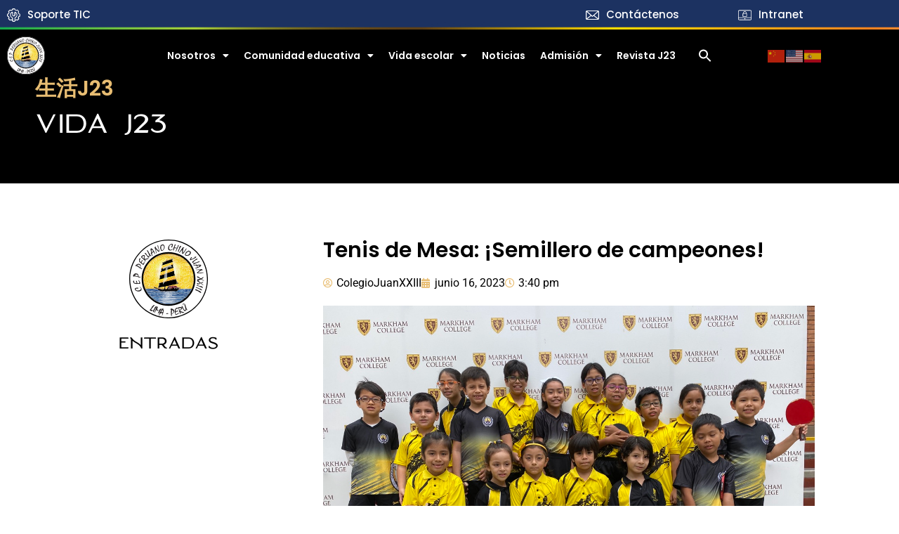

--- FILE ---
content_type: text/html; charset=UTF-8
request_url: https://www.juan23.edu.pe/tenis-de-mesa-semillero-de-campeones/
body_size: 31862
content:
<!doctype html>
<html lang="es" prefix="og: https://ogp.me/ns#">
<head>
	<meta charset="UTF-8">
	<meta name="viewport" content="width=device-width, initial-scale=1">
	<link rel="profile" href="https://gmpg.org/xfn/11">
		<style>img:is([sizes="auto" i], [sizes^="auto," i]) { contain-intrinsic-size: 3000px 1500px }</style>
	            <script type="text/javascript"> var epic_news_ajax_url = 'https://www.juan23.edu.pe/?epic-ajax-request=epic-ne'; </script>
            
<!-- Optimización para motores de búsqueda de Rank Math -  https://rankmath.com/ -->
<title>Tenis de Mesa: ¡Semillero de campeones! - Colegio Peruano Chino Juan XXIII</title>
<meta name="description" content="¡El futuro en el tenis de mesa es promisorio! Y es que el sábado 10 de junio nuestra delegación de deportistas en las categorías Mixta 8, 9 y 10 años, llegó"/>
<meta name="robots" content="index, follow, max-snippet:-1, max-video-preview:-1, max-image-preview:large"/>
<link rel="canonical" href="https://www.juan23.edu.pe/tenis-de-mesa-semillero-de-campeones/" />
<meta property="og:locale" content="es_ES" />
<meta property="og:type" content="article" />
<meta property="og:title" content="Tenis de Mesa: ¡Semillero de campeones! - Colegio Peruano Chino Juan XXIII" />
<meta property="og:description" content="¡El futuro en el tenis de mesa es promisorio! Y es que el sábado 10 de junio nuestra delegación de deportistas en las categorías Mixta 8, 9 y 10 años, llegó" />
<meta property="og:url" content="https://www.juan23.edu.pe/tenis-de-mesa-semillero-de-campeones/" />
<meta property="og:site_name" content="Colegio Peruano Chino Juan XXIII" />
<meta property="article:tag" content="Tenis de Mesa" />
<meta property="article:section" content="DEPORTIVO" />
<meta property="og:updated_time" content="2023-06-16T15:42:08-05:00" />
<meta property="og:image" content="https://www.juan23.edu.pe/wp-content/uploads/2023/06/IMG-2766-Grande.jpeg" />
<meta property="og:image:secure_url" content="https://www.juan23.edu.pe/wp-content/uploads/2023/06/IMG-2766-Grande.jpeg" />
<meta property="og:image:width" content="1280" />
<meta property="og:image:height" content="960" />
<meta property="og:image:alt" content="Tenis de Mesa: ¡Semillero de campeones!" />
<meta property="og:image:type" content="image/jpeg" />
<meta property="article:published_time" content="2023-06-16T15:40:11-05:00" />
<meta property="article:modified_time" content="2023-06-16T15:42:08-05:00" />
<meta name="twitter:card" content="summary_large_image" />
<meta name="twitter:title" content="Tenis de Mesa: ¡Semillero de campeones! - Colegio Peruano Chino Juan XXIII" />
<meta name="twitter:description" content="¡El futuro en el tenis de mesa es promisorio! Y es que el sábado 10 de junio nuestra delegación de deportistas en las categorías Mixta 8, 9 y 10 años, llegó" />
<meta name="twitter:image" content="https://www.juan23.edu.pe/wp-content/uploads/2023/06/IMG-2766-Grande.jpeg" />
<meta name="twitter:label1" content="Escrito por" />
<meta name="twitter:data1" content="ColegioJuanXXIII" />
<meta name="twitter:label2" content="Tiempo de lectura" />
<meta name="twitter:data2" content="1 minuto" />
<script type="application/ld+json" class="rank-math-schema">{"@context":"https://schema.org","@graph":[{"@type":"Organization","@id":"https://www.juan23.edu.pe/#organization","name":"Colegio Peruano Chino Juan XXIII","url":"https://www.juan23.edu.pe","logo":{"@type":"ImageObject","@id":"https://www.juan23.edu.pe/#logo","url":"https://www.juan23.edu.pe/wp-content/uploads/2022/03/logo.svg","contentUrl":"https://www.juan23.edu.pe/wp-content/uploads/2022/03/logo.svg","caption":"Colegio Peruano Chino Juan XXIII","inLanguage":"es","width":"100","height":"100"}},{"@type":"WebSite","@id":"https://www.juan23.edu.pe/#website","url":"https://www.juan23.edu.pe","name":"Colegio Peruano Chino Juan XXIII","publisher":{"@id":"https://www.juan23.edu.pe/#organization"},"inLanguage":"es"},{"@type":"ImageObject","@id":"https://www.juan23.edu.pe/wp-content/uploads/2023/06/IMG-2766-Grande.jpeg","url":"https://www.juan23.edu.pe/wp-content/uploads/2023/06/IMG-2766-Grande.jpeg","width":"1280","height":"960","inLanguage":"es"},{"@type":"WebPage","@id":"https://www.juan23.edu.pe/tenis-de-mesa-semillero-de-campeones/#webpage","url":"https://www.juan23.edu.pe/tenis-de-mesa-semillero-de-campeones/","name":"Tenis de Mesa: \u00a1Semillero de campeones! - Colegio Peruano Chino Juan XXIII","datePublished":"2023-06-16T15:40:11-05:00","dateModified":"2023-06-16T15:42:08-05:00","isPartOf":{"@id":"https://www.juan23.edu.pe/#website"},"primaryImageOfPage":{"@id":"https://www.juan23.edu.pe/wp-content/uploads/2023/06/IMG-2766-Grande.jpeg"},"inLanguage":"es"},{"@type":"Person","@id":"https://www.juan23.edu.pe/author/colegiojuanxxiii/","name":"ColegioJuanXXIII","url":"https://www.juan23.edu.pe/author/colegiojuanxxiii/","image":{"@type":"ImageObject","@id":"https://secure.gravatar.com/avatar/fa855481386fe4ba53703ea72d8cefab8724a2845ac0092e6969da93472a6229?s=96&amp;d=mm&amp;r=g","url":"https://secure.gravatar.com/avatar/fa855481386fe4ba53703ea72d8cefab8724a2845ac0092e6969da93472a6229?s=96&amp;d=mm&amp;r=g","caption":"ColegioJuanXXIII","inLanguage":"es"},"sameAs":["https://www.juan23.edu.pe"],"worksFor":{"@id":"https://www.juan23.edu.pe/#organization"}},{"@type":"BlogPosting","headline":"Tenis de Mesa: \u00a1Semillero de campeones! - Colegio Peruano Chino Juan XXIII","datePublished":"2023-06-16T15:40:11-05:00","dateModified":"2023-06-16T15:42:08-05:00","articleSection":"DEPORTIVO","author":{"@id":"https://www.juan23.edu.pe/author/colegiojuanxxiii/","name":"ColegioJuanXXIII"},"publisher":{"@id":"https://www.juan23.edu.pe/#organization"},"description":"\u00a1El futuro en el tenis de mesa es promisorio! Y es que el s\u00e1bado 10 de junio nuestra delegaci\u00f3n de deportistas en las categor\u00edas Mixta 8, 9 y 10 a\u00f1os, lleg\u00f3","name":"Tenis de Mesa: \u00a1Semillero de campeones! - Colegio Peruano Chino Juan XXIII","@id":"https://www.juan23.edu.pe/tenis-de-mesa-semillero-de-campeones/#richSnippet","isPartOf":{"@id":"https://www.juan23.edu.pe/tenis-de-mesa-semillero-de-campeones/#webpage"},"image":{"@id":"https://www.juan23.edu.pe/wp-content/uploads/2023/06/IMG-2766-Grande.jpeg"},"inLanguage":"es","mainEntityOfPage":{"@id":"https://www.juan23.edu.pe/tenis-de-mesa-semillero-de-campeones/#webpage"}}]}</script>
<!-- /Plugin Rank Math WordPress SEO -->

<link rel="alternate" type="application/rss+xml" title="Colegio Peruano Chino Juan XXIII &raquo; Feed" href="https://www.juan23.edu.pe/feed/" />
<link rel="alternate" type="application/rss+xml" title="Colegio Peruano Chino Juan XXIII &raquo; Feed de los comentarios" href="https://www.juan23.edu.pe/comments/feed/" />
<link rel="alternate" type="application/rss+xml" title="Colegio Peruano Chino Juan XXIII &raquo; Comentario Tenis de Mesa: ¡Semillero de campeones! del feed" href="https://www.juan23.edu.pe/tenis-de-mesa-semillero-de-campeones/feed/" />
<script>
window._wpemojiSettings = {"baseUrl":"https:\/\/s.w.org\/images\/core\/emoji\/16.0.1\/72x72\/","ext":".png","svgUrl":"https:\/\/s.w.org\/images\/core\/emoji\/16.0.1\/svg\/","svgExt":".svg","source":{"concatemoji":"https:\/\/www.juan23.edu.pe\/wp-includes\/js\/wp-emoji-release.min.js?ver=6.8.2"}};
/*! This file is auto-generated */
!function(s,n){var o,i,e;function c(e){try{var t={supportTests:e,timestamp:(new Date).valueOf()};sessionStorage.setItem(o,JSON.stringify(t))}catch(e){}}function p(e,t,n){e.clearRect(0,0,e.canvas.width,e.canvas.height),e.fillText(t,0,0);var t=new Uint32Array(e.getImageData(0,0,e.canvas.width,e.canvas.height).data),a=(e.clearRect(0,0,e.canvas.width,e.canvas.height),e.fillText(n,0,0),new Uint32Array(e.getImageData(0,0,e.canvas.width,e.canvas.height).data));return t.every(function(e,t){return e===a[t]})}function u(e,t){e.clearRect(0,0,e.canvas.width,e.canvas.height),e.fillText(t,0,0);for(var n=e.getImageData(16,16,1,1),a=0;a<n.data.length;a++)if(0!==n.data[a])return!1;return!0}function f(e,t,n,a){switch(t){case"flag":return n(e,"\ud83c\udff3\ufe0f\u200d\u26a7\ufe0f","\ud83c\udff3\ufe0f\u200b\u26a7\ufe0f")?!1:!n(e,"\ud83c\udde8\ud83c\uddf6","\ud83c\udde8\u200b\ud83c\uddf6")&&!n(e,"\ud83c\udff4\udb40\udc67\udb40\udc62\udb40\udc65\udb40\udc6e\udb40\udc67\udb40\udc7f","\ud83c\udff4\u200b\udb40\udc67\u200b\udb40\udc62\u200b\udb40\udc65\u200b\udb40\udc6e\u200b\udb40\udc67\u200b\udb40\udc7f");case"emoji":return!a(e,"\ud83e\udedf")}return!1}function g(e,t,n,a){var r="undefined"!=typeof WorkerGlobalScope&&self instanceof WorkerGlobalScope?new OffscreenCanvas(300,150):s.createElement("canvas"),o=r.getContext("2d",{willReadFrequently:!0}),i=(o.textBaseline="top",o.font="600 32px Arial",{});return e.forEach(function(e){i[e]=t(o,e,n,a)}),i}function t(e){var t=s.createElement("script");t.src=e,t.defer=!0,s.head.appendChild(t)}"undefined"!=typeof Promise&&(o="wpEmojiSettingsSupports",i=["flag","emoji"],n.supports={everything:!0,everythingExceptFlag:!0},e=new Promise(function(e){s.addEventListener("DOMContentLoaded",e,{once:!0})}),new Promise(function(t){var n=function(){try{var e=JSON.parse(sessionStorage.getItem(o));if("object"==typeof e&&"number"==typeof e.timestamp&&(new Date).valueOf()<e.timestamp+604800&&"object"==typeof e.supportTests)return e.supportTests}catch(e){}return null}();if(!n){if("undefined"!=typeof Worker&&"undefined"!=typeof OffscreenCanvas&&"undefined"!=typeof URL&&URL.createObjectURL&&"undefined"!=typeof Blob)try{var e="postMessage("+g.toString()+"("+[JSON.stringify(i),f.toString(),p.toString(),u.toString()].join(",")+"));",a=new Blob([e],{type:"text/javascript"}),r=new Worker(URL.createObjectURL(a),{name:"wpTestEmojiSupports"});return void(r.onmessage=function(e){c(n=e.data),r.terminate(),t(n)})}catch(e){}c(n=g(i,f,p,u))}t(n)}).then(function(e){for(var t in e)n.supports[t]=e[t],n.supports.everything=n.supports.everything&&n.supports[t],"flag"!==t&&(n.supports.everythingExceptFlag=n.supports.everythingExceptFlag&&n.supports[t]);n.supports.everythingExceptFlag=n.supports.everythingExceptFlag&&!n.supports.flag,n.DOMReady=!1,n.readyCallback=function(){n.DOMReady=!0}}).then(function(){return e}).then(function(){var e;n.supports.everything||(n.readyCallback(),(e=n.source||{}).concatemoji?t(e.concatemoji):e.wpemoji&&e.twemoji&&(t(e.twemoji),t(e.wpemoji)))}))}((window,document),window._wpemojiSettings);
</script>
<style id='wp-emoji-styles-inline-css'>

	img.wp-smiley, img.emoji {
		display: inline !important;
		border: none !important;
		box-shadow: none !important;
		height: 1em !important;
		width: 1em !important;
		margin: 0 0.07em !important;
		vertical-align: -0.1em !important;
		background: none !important;
		padding: 0 !important;
	}
</style>
<link rel='stylesheet' id='wp-block-library-css' href='https://www.juan23.edu.pe/wp-includes/css/dist/block-library/style.min.css?ver=6.8.2' media='all' />
<style id='global-styles-inline-css'>
:root{--wp--preset--aspect-ratio--square: 1;--wp--preset--aspect-ratio--4-3: 4/3;--wp--preset--aspect-ratio--3-4: 3/4;--wp--preset--aspect-ratio--3-2: 3/2;--wp--preset--aspect-ratio--2-3: 2/3;--wp--preset--aspect-ratio--16-9: 16/9;--wp--preset--aspect-ratio--9-16: 9/16;--wp--preset--color--black: #000000;--wp--preset--color--cyan-bluish-gray: #abb8c3;--wp--preset--color--white: #ffffff;--wp--preset--color--pale-pink: #f78da7;--wp--preset--color--vivid-red: #cf2e2e;--wp--preset--color--luminous-vivid-orange: #ff6900;--wp--preset--color--luminous-vivid-amber: #fcb900;--wp--preset--color--light-green-cyan: #7bdcb5;--wp--preset--color--vivid-green-cyan: #00d084;--wp--preset--color--pale-cyan-blue: #8ed1fc;--wp--preset--color--vivid-cyan-blue: #0693e3;--wp--preset--color--vivid-purple: #9b51e0;--wp--preset--gradient--vivid-cyan-blue-to-vivid-purple: linear-gradient(135deg,rgba(6,147,227,1) 0%,rgb(155,81,224) 100%);--wp--preset--gradient--light-green-cyan-to-vivid-green-cyan: linear-gradient(135deg,rgb(122,220,180) 0%,rgb(0,208,130) 100%);--wp--preset--gradient--luminous-vivid-amber-to-luminous-vivid-orange: linear-gradient(135deg,rgba(252,185,0,1) 0%,rgba(255,105,0,1) 100%);--wp--preset--gradient--luminous-vivid-orange-to-vivid-red: linear-gradient(135deg,rgba(255,105,0,1) 0%,rgb(207,46,46) 100%);--wp--preset--gradient--very-light-gray-to-cyan-bluish-gray: linear-gradient(135deg,rgb(238,238,238) 0%,rgb(169,184,195) 100%);--wp--preset--gradient--cool-to-warm-spectrum: linear-gradient(135deg,rgb(74,234,220) 0%,rgb(151,120,209) 20%,rgb(207,42,186) 40%,rgb(238,44,130) 60%,rgb(251,105,98) 80%,rgb(254,248,76) 100%);--wp--preset--gradient--blush-light-purple: linear-gradient(135deg,rgb(255,206,236) 0%,rgb(152,150,240) 100%);--wp--preset--gradient--blush-bordeaux: linear-gradient(135deg,rgb(254,205,165) 0%,rgb(254,45,45) 50%,rgb(107,0,62) 100%);--wp--preset--gradient--luminous-dusk: linear-gradient(135deg,rgb(255,203,112) 0%,rgb(199,81,192) 50%,rgb(65,88,208) 100%);--wp--preset--gradient--pale-ocean: linear-gradient(135deg,rgb(255,245,203) 0%,rgb(182,227,212) 50%,rgb(51,167,181) 100%);--wp--preset--gradient--electric-grass: linear-gradient(135deg,rgb(202,248,128) 0%,rgb(113,206,126) 100%);--wp--preset--gradient--midnight: linear-gradient(135deg,rgb(2,3,129) 0%,rgb(40,116,252) 100%);--wp--preset--font-size--small: 13px;--wp--preset--font-size--medium: 20px;--wp--preset--font-size--large: 36px;--wp--preset--font-size--x-large: 42px;--wp--preset--spacing--20: 0.44rem;--wp--preset--spacing--30: 0.67rem;--wp--preset--spacing--40: 1rem;--wp--preset--spacing--50: 1.5rem;--wp--preset--spacing--60: 2.25rem;--wp--preset--spacing--70: 3.38rem;--wp--preset--spacing--80: 5.06rem;--wp--preset--shadow--natural: 6px 6px 9px rgba(0, 0, 0, 0.2);--wp--preset--shadow--deep: 12px 12px 50px rgba(0, 0, 0, 0.4);--wp--preset--shadow--sharp: 6px 6px 0px rgba(0, 0, 0, 0.2);--wp--preset--shadow--outlined: 6px 6px 0px -3px rgba(255, 255, 255, 1), 6px 6px rgba(0, 0, 0, 1);--wp--preset--shadow--crisp: 6px 6px 0px rgba(0, 0, 0, 1);}:root { --wp--style--global--content-size: 800px;--wp--style--global--wide-size: 1200px; }:where(body) { margin: 0; }.wp-site-blocks > .alignleft { float: left; margin-right: 2em; }.wp-site-blocks > .alignright { float: right; margin-left: 2em; }.wp-site-blocks > .aligncenter { justify-content: center; margin-left: auto; margin-right: auto; }:where(.wp-site-blocks) > * { margin-block-start: 24px; margin-block-end: 0; }:where(.wp-site-blocks) > :first-child { margin-block-start: 0; }:where(.wp-site-blocks) > :last-child { margin-block-end: 0; }:root { --wp--style--block-gap: 24px; }:root :where(.is-layout-flow) > :first-child{margin-block-start: 0;}:root :where(.is-layout-flow) > :last-child{margin-block-end: 0;}:root :where(.is-layout-flow) > *{margin-block-start: 24px;margin-block-end: 0;}:root :where(.is-layout-constrained) > :first-child{margin-block-start: 0;}:root :where(.is-layout-constrained) > :last-child{margin-block-end: 0;}:root :where(.is-layout-constrained) > *{margin-block-start: 24px;margin-block-end: 0;}:root :where(.is-layout-flex){gap: 24px;}:root :where(.is-layout-grid){gap: 24px;}.is-layout-flow > .alignleft{float: left;margin-inline-start: 0;margin-inline-end: 2em;}.is-layout-flow > .alignright{float: right;margin-inline-start: 2em;margin-inline-end: 0;}.is-layout-flow > .aligncenter{margin-left: auto !important;margin-right: auto !important;}.is-layout-constrained > .alignleft{float: left;margin-inline-start: 0;margin-inline-end: 2em;}.is-layout-constrained > .alignright{float: right;margin-inline-start: 2em;margin-inline-end: 0;}.is-layout-constrained > .aligncenter{margin-left: auto !important;margin-right: auto !important;}.is-layout-constrained > :where(:not(.alignleft):not(.alignright):not(.alignfull)){max-width: var(--wp--style--global--content-size);margin-left: auto !important;margin-right: auto !important;}.is-layout-constrained > .alignwide{max-width: var(--wp--style--global--wide-size);}body .is-layout-flex{display: flex;}.is-layout-flex{flex-wrap: wrap;align-items: center;}.is-layout-flex > :is(*, div){margin: 0;}body .is-layout-grid{display: grid;}.is-layout-grid > :is(*, div){margin: 0;}body{padding-top: 0px;padding-right: 0px;padding-bottom: 0px;padding-left: 0px;}a:where(:not(.wp-element-button)){text-decoration: underline;}:root :where(.wp-element-button, .wp-block-button__link){background-color: #32373c;border-width: 0;color: #fff;font-family: inherit;font-size: inherit;line-height: inherit;padding: calc(0.667em + 2px) calc(1.333em + 2px);text-decoration: none;}.has-black-color{color: var(--wp--preset--color--black) !important;}.has-cyan-bluish-gray-color{color: var(--wp--preset--color--cyan-bluish-gray) !important;}.has-white-color{color: var(--wp--preset--color--white) !important;}.has-pale-pink-color{color: var(--wp--preset--color--pale-pink) !important;}.has-vivid-red-color{color: var(--wp--preset--color--vivid-red) !important;}.has-luminous-vivid-orange-color{color: var(--wp--preset--color--luminous-vivid-orange) !important;}.has-luminous-vivid-amber-color{color: var(--wp--preset--color--luminous-vivid-amber) !important;}.has-light-green-cyan-color{color: var(--wp--preset--color--light-green-cyan) !important;}.has-vivid-green-cyan-color{color: var(--wp--preset--color--vivid-green-cyan) !important;}.has-pale-cyan-blue-color{color: var(--wp--preset--color--pale-cyan-blue) !important;}.has-vivid-cyan-blue-color{color: var(--wp--preset--color--vivid-cyan-blue) !important;}.has-vivid-purple-color{color: var(--wp--preset--color--vivid-purple) !important;}.has-black-background-color{background-color: var(--wp--preset--color--black) !important;}.has-cyan-bluish-gray-background-color{background-color: var(--wp--preset--color--cyan-bluish-gray) !important;}.has-white-background-color{background-color: var(--wp--preset--color--white) !important;}.has-pale-pink-background-color{background-color: var(--wp--preset--color--pale-pink) !important;}.has-vivid-red-background-color{background-color: var(--wp--preset--color--vivid-red) !important;}.has-luminous-vivid-orange-background-color{background-color: var(--wp--preset--color--luminous-vivid-orange) !important;}.has-luminous-vivid-amber-background-color{background-color: var(--wp--preset--color--luminous-vivid-amber) !important;}.has-light-green-cyan-background-color{background-color: var(--wp--preset--color--light-green-cyan) !important;}.has-vivid-green-cyan-background-color{background-color: var(--wp--preset--color--vivid-green-cyan) !important;}.has-pale-cyan-blue-background-color{background-color: var(--wp--preset--color--pale-cyan-blue) !important;}.has-vivid-cyan-blue-background-color{background-color: var(--wp--preset--color--vivid-cyan-blue) !important;}.has-vivid-purple-background-color{background-color: var(--wp--preset--color--vivid-purple) !important;}.has-black-border-color{border-color: var(--wp--preset--color--black) !important;}.has-cyan-bluish-gray-border-color{border-color: var(--wp--preset--color--cyan-bluish-gray) !important;}.has-white-border-color{border-color: var(--wp--preset--color--white) !important;}.has-pale-pink-border-color{border-color: var(--wp--preset--color--pale-pink) !important;}.has-vivid-red-border-color{border-color: var(--wp--preset--color--vivid-red) !important;}.has-luminous-vivid-orange-border-color{border-color: var(--wp--preset--color--luminous-vivid-orange) !important;}.has-luminous-vivid-amber-border-color{border-color: var(--wp--preset--color--luminous-vivid-amber) !important;}.has-light-green-cyan-border-color{border-color: var(--wp--preset--color--light-green-cyan) !important;}.has-vivid-green-cyan-border-color{border-color: var(--wp--preset--color--vivid-green-cyan) !important;}.has-pale-cyan-blue-border-color{border-color: var(--wp--preset--color--pale-cyan-blue) !important;}.has-vivid-cyan-blue-border-color{border-color: var(--wp--preset--color--vivid-cyan-blue) !important;}.has-vivid-purple-border-color{border-color: var(--wp--preset--color--vivid-purple) !important;}.has-vivid-cyan-blue-to-vivid-purple-gradient-background{background: var(--wp--preset--gradient--vivid-cyan-blue-to-vivid-purple) !important;}.has-light-green-cyan-to-vivid-green-cyan-gradient-background{background: var(--wp--preset--gradient--light-green-cyan-to-vivid-green-cyan) !important;}.has-luminous-vivid-amber-to-luminous-vivid-orange-gradient-background{background: var(--wp--preset--gradient--luminous-vivid-amber-to-luminous-vivid-orange) !important;}.has-luminous-vivid-orange-to-vivid-red-gradient-background{background: var(--wp--preset--gradient--luminous-vivid-orange-to-vivid-red) !important;}.has-very-light-gray-to-cyan-bluish-gray-gradient-background{background: var(--wp--preset--gradient--very-light-gray-to-cyan-bluish-gray) !important;}.has-cool-to-warm-spectrum-gradient-background{background: var(--wp--preset--gradient--cool-to-warm-spectrum) !important;}.has-blush-light-purple-gradient-background{background: var(--wp--preset--gradient--blush-light-purple) !important;}.has-blush-bordeaux-gradient-background{background: var(--wp--preset--gradient--blush-bordeaux) !important;}.has-luminous-dusk-gradient-background{background: var(--wp--preset--gradient--luminous-dusk) !important;}.has-pale-ocean-gradient-background{background: var(--wp--preset--gradient--pale-ocean) !important;}.has-electric-grass-gradient-background{background: var(--wp--preset--gradient--electric-grass) !important;}.has-midnight-gradient-background{background: var(--wp--preset--gradient--midnight) !important;}.has-small-font-size{font-size: var(--wp--preset--font-size--small) !important;}.has-medium-font-size{font-size: var(--wp--preset--font-size--medium) !important;}.has-large-font-size{font-size: var(--wp--preset--font-size--large) !important;}.has-x-large-font-size{font-size: var(--wp--preset--font-size--x-large) !important;}
:root :where(.wp-block-pullquote){font-size: 1.5em;line-height: 1.6;}
</style>
<link rel='stylesheet' id='ivory-search-styles-css' href='https://www.juan23.edu.pe/wp-content/plugins/add-search-to-menu/public/css/ivory-search.min.css?ver=5.5.14' media='all' />
<link rel='stylesheet' id='hello-elementor-css' href='https://www.juan23.edu.pe/wp-content/themes/hello-elementor/assets/css/reset.css?ver=3.4.6' media='all' />
<link rel='stylesheet' id='hello-elementor-theme-style-css' href='https://www.juan23.edu.pe/wp-content/themes/hello-elementor/assets/css/theme.css?ver=3.4.6' media='all' />
<link rel='stylesheet' id='hello-elementor-header-footer-css' href='https://www.juan23.edu.pe/wp-content/themes/hello-elementor/assets/css/header-footer.css?ver=3.4.6' media='all' />
<link rel='stylesheet' id='elementor-frontend-css' href='https://www.juan23.edu.pe/wp-content/plugins/elementor/assets/css/frontend.min.css?ver=3.34.3' media='all' />
<link rel='stylesheet' id='elementor-post-9-css' href='https://www.juan23.edu.pe/wp-content/uploads/elementor/css/post-9.css?ver=1769507641' media='all' />
<link rel='stylesheet' id='widget-icon-list-css' href='https://www.juan23.edu.pe/wp-content/plugins/elementor/assets/css/widget-icon-list.min.css?ver=3.34.3' media='all' />
<link rel='stylesheet' id='widget-image-css' href='https://www.juan23.edu.pe/wp-content/plugins/elementor/assets/css/widget-image.min.css?ver=3.34.3' media='all' />
<link rel='stylesheet' id='widget-nav-menu-css' href='https://www.juan23.edu.pe/wp-content/plugins/elementor-pro/assets/css/widget-nav-menu.min.css?ver=3.26.3' media='all' />
<link rel='stylesheet' id='widget-heading-css' href='https://www.juan23.edu.pe/wp-content/plugins/elementor/assets/css/widget-heading.min.css?ver=3.34.3' media='all' />
<link rel='stylesheet' id='widget-social-icons-css' href='https://www.juan23.edu.pe/wp-content/plugins/elementor/assets/css/widget-social-icons.min.css?ver=3.34.3' media='all' />
<link rel='stylesheet' id='e-apple-webkit-css' href='https://www.juan23.edu.pe/wp-content/plugins/elementor/assets/css/conditionals/apple-webkit.min.css?ver=3.34.3' media='all' />
<link rel='stylesheet' id='e-animation-fadeInUp-css' href='https://www.juan23.edu.pe/wp-content/plugins/elementor/assets/lib/animations/styles/fadeInUp.min.css?ver=3.34.3' media='all' />
<link rel='stylesheet' id='swiper-css' href='https://www.juan23.edu.pe/wp-content/plugins/elementor/assets/lib/swiper/v8/css/swiper.min.css?ver=8.4.5' media='all' />
<link rel='stylesheet' id='e-swiper-css' href='https://www.juan23.edu.pe/wp-content/plugins/elementor/assets/css/conditionals/e-swiper.min.css?ver=3.34.3' media='all' />
<link rel='stylesheet' id='widget-slides-css' href='https://www.juan23.edu.pe/wp-content/plugins/elementor-pro/assets/css/widget-slides.min.css?ver=3.26.3' media='all' />
<link rel='stylesheet' id='widget-post-info-css' href='https://www.juan23.edu.pe/wp-content/plugins/elementor-pro/assets/css/widget-post-info.min.css?ver=3.26.3' media='all' />
<link rel='stylesheet' id='elementor-icons-shared-0-css' href='https://www.juan23.edu.pe/wp-content/plugins/elementor/assets/lib/font-awesome/css/fontawesome.min.css?ver=5.15.3' media='all' />
<link rel='stylesheet' id='elementor-icons-fa-regular-css' href='https://www.juan23.edu.pe/wp-content/plugins/elementor/assets/lib/font-awesome/css/regular.min.css?ver=5.15.3' media='all' />
<link rel='stylesheet' id='elementor-icons-fa-solid-css' href='https://www.juan23.edu.pe/wp-content/plugins/elementor/assets/lib/font-awesome/css/solid.min.css?ver=5.15.3' media='all' />
<link rel='stylesheet' id='widget-post-navigation-css' href='https://www.juan23.edu.pe/wp-content/plugins/elementor-pro/assets/css/widget-post-navigation.min.css?ver=3.26.3' media='all' />
<link rel='stylesheet' id='widget-spacer-css' href='https://www.juan23.edu.pe/wp-content/plugins/elementor/assets/css/widget-spacer.min.css?ver=3.34.3' media='all' />
<link rel='stylesheet' id='e-animation-zoomInDown-css' href='https://www.juan23.edu.pe/wp-content/plugins/elementor/assets/lib/animations/styles/zoomInDown.min.css?ver=3.34.3' media='all' />
<link rel='stylesheet' id='e-animation-zoomIn-css' href='https://www.juan23.edu.pe/wp-content/plugins/elementor/assets/lib/animations/styles/zoomIn.min.css?ver=3.34.3' media='all' />
<link rel='stylesheet' id='e-popup-css' href='https://www.juan23.edu.pe/wp-content/plugins/elementor-pro/assets/css/conditionals/popup.min.css?ver=3.26.3' media='all' />
<link rel='stylesheet' id='elementor-icons-css' href='https://www.juan23.edu.pe/wp-content/plugins/elementor/assets/lib/eicons/css/elementor-icons.min.css?ver=5.46.0' media='all' />
<link rel='stylesheet' id='she-header-style-css' href='https://www.juan23.edu.pe/wp-content/plugins/sticky-header-effects-for-elementor/assets/css/she-header-style.css?ver=2.1.7' media='all' />
<link rel='stylesheet' id='elementor-post-23-css' href='https://www.juan23.edu.pe/wp-content/uploads/elementor/css/post-23.css?ver=1769507641' media='all' />
<link rel='stylesheet' id='elementor-post-139-css' href='https://www.juan23.edu.pe/wp-content/uploads/elementor/css/post-139.css?ver=1769507641' media='all' />
<link rel='stylesheet' id='elementor-post-917-css' href='https://www.juan23.edu.pe/wp-content/uploads/elementor/css/post-917.css?ver=1769507664' media='all' />
<link rel='stylesheet' id='elementor-post-4604-css' href='https://www.juan23.edu.pe/wp-content/uploads/elementor/css/post-4604.css?ver=1769507641' media='all' />
<link rel='stylesheet' id='popup-maker-site-css' href='//www.juan23.edu.pe/wp-content/uploads/pum/pum-site-styles.css?generated=1741784103&#038;ver=1.20.4' media='all' />
<link rel='stylesheet' id='dashicons-css' href='https://www.juan23.edu.pe/wp-includes/css/dashicons.min.css?ver=6.8.2' media='all' />
<link rel='stylesheet' id='epic-icon-css' href='https://www.juan23.edu.pe/wp-content/plugins/epic-news-element/assets/fonts/jegicon/jegicon.css?ver=6.8.2' media='all' />
<link rel='stylesheet' id='font-awesome-css' href='https://www.juan23.edu.pe/wp-content/plugins/elementor/assets/lib/font-awesome/css/font-awesome.min.css?ver=4.7.0' media='all' />
<link rel='stylesheet' id='epic-style-css' href='https://www.juan23.edu.pe/wp-content/plugins/epic-news-element/assets/css/style.min.css?ver=6.8.2' media='all' />
<link rel='stylesheet' id='eael-general-css' href='https://www.juan23.edu.pe/wp-content/plugins/essential-addons-for-elementor-lite/assets/front-end/css/view/general.min.css?ver=6.5.9' media='all' />
<link rel='stylesheet' id='elementor-gf-local-roboto-css' href='https://www.juan23.edu.pe/wp-content/uploads/elementor/google-fonts/css/roboto.css?ver=1742288283' media='all' />
<link rel='stylesheet' id='elementor-gf-local-robotoslab-css' href='https://www.juan23.edu.pe/wp-content/uploads/elementor/google-fonts/css/robotoslab.css?ver=1742288295' media='all' />
<link rel='stylesheet' id='elementor-gf-local-poppins-css' href='https://www.juan23.edu.pe/wp-content/uploads/elementor/google-fonts/css/poppins.css?ver=1742288301' media='all' />
<link rel='stylesheet' id='elementor-icons-fa-brands-css' href='https://www.juan23.edu.pe/wp-content/plugins/elementor/assets/lib/font-awesome/css/brands.min.css?ver=5.15.3' media='all' />
<link rel="stylesheet" type="text/css" href="https://www.juan23.edu.pe/wp-content/plugins/smart-slider-3/Public/SmartSlider3/Application/Frontend/Assets/dist/smartslider.min.css?ver=c397fa89" media="all">
<style data-related="n2-ss-68">div#n2-ss-68 .n2-ss-slider-1{display:grid;position:relative;}div#n2-ss-68 .n2-ss-slider-2{display:grid;position:relative;overflow:hidden;padding:0px 0px 0px 0px;border:0px solid RGBA(62,62,62,1);border-radius:0px;background-clip:padding-box;background-repeat:repeat;background-position:50% 50%;background-size:cover;background-attachment:scroll;z-index:1;}div#n2-ss-68:not(.n2-ss-loaded) .n2-ss-slider-2{background-image:none !important;}div#n2-ss-68 .n2-ss-slider-3{display:grid;grid-template-areas:'cover';position:relative;overflow:hidden;z-index:10;}div#n2-ss-68 .n2-ss-slider-3 > *{grid-area:cover;}div#n2-ss-68 .n2-ss-slide-backgrounds,div#n2-ss-68 .n2-ss-slider-3 > .n2-ss-divider{position:relative;}div#n2-ss-68 .n2-ss-slide-backgrounds{z-index:10;}div#n2-ss-68 .n2-ss-slide-backgrounds > *{overflow:hidden;}div#n2-ss-68 .n2-ss-slide-background{transform:translateX(-100000px);}div#n2-ss-68 .n2-ss-slider-4{place-self:center;position:relative;width:100%;height:100%;z-index:20;display:grid;grid-template-areas:'slide';}div#n2-ss-68 .n2-ss-slider-4 > *{grid-area:slide;}div#n2-ss-68.n2-ss-full-page--constrain-ratio .n2-ss-slider-4{height:auto;}div#n2-ss-68 .n2-ss-slide{display:grid;place-items:center;grid-auto-columns:100%;position:relative;z-index:20;-webkit-backface-visibility:hidden;transform:translateX(-100000px);}div#n2-ss-68 .n2-ss-slide{perspective:1500px;}div#n2-ss-68 .n2-ss-slide-active{z-index:21;}.n2-ss-background-animation{position:absolute;top:0;left:0;width:100%;height:100%;z-index:3;}div#n2-ss-68 .nextend-arrow{cursor:pointer;overflow:hidden;line-height:0 !important;z-index:18;-webkit-user-select:none;}div#n2-ss-68 .nextend-arrow img{position:relative;display:block;}div#n2-ss-68 .nextend-arrow img.n2-arrow-hover-img{display:none;}div#n2-ss-68 .nextend-arrow:FOCUS img.n2-arrow-hover-img,div#n2-ss-68 .nextend-arrow:HOVER img.n2-arrow-hover-img{display:inline;}div#n2-ss-68 .nextend-arrow:FOCUS img.n2-arrow-normal-img,div#n2-ss-68 .nextend-arrow:HOVER img.n2-arrow-normal-img{display:none;}div#n2-ss-68 .nextend-arrow-animated{overflow:hidden;}div#n2-ss-68 .nextend-arrow-animated > div{position:relative;}div#n2-ss-68 .nextend-arrow-animated .n2-active{position:absolute;}div#n2-ss-68 .nextend-arrow-animated-fade{transition:background 0.3s, opacity 0.4s;}div#n2-ss-68 .nextend-arrow-animated-horizontal > div{transition:all 0.4s;transform:none;}div#n2-ss-68 .nextend-arrow-animated-horizontal .n2-active{top:0;}div#n2-ss-68 .nextend-arrow-previous.nextend-arrow-animated-horizontal .n2-active{left:100%;}div#n2-ss-68 .nextend-arrow-next.nextend-arrow-animated-horizontal .n2-active{right:100%;}div#n2-ss-68 .nextend-arrow-previous.nextend-arrow-animated-horizontal:HOVER > div,div#n2-ss-68 .nextend-arrow-previous.nextend-arrow-animated-horizontal:FOCUS > div{transform:translateX(-100%);}div#n2-ss-68 .nextend-arrow-next.nextend-arrow-animated-horizontal:HOVER > div,div#n2-ss-68 .nextend-arrow-next.nextend-arrow-animated-horizontal:FOCUS > div{transform:translateX(100%);}div#n2-ss-68 .nextend-arrow-animated-vertical > div{transition:all 0.4s;transform:none;}div#n2-ss-68 .nextend-arrow-animated-vertical .n2-active{left:0;}div#n2-ss-68 .nextend-arrow-previous.nextend-arrow-animated-vertical .n2-active{top:100%;}div#n2-ss-68 .nextend-arrow-next.nextend-arrow-animated-vertical .n2-active{bottom:100%;}div#n2-ss-68 .nextend-arrow-previous.nextend-arrow-animated-vertical:HOVER > div,div#n2-ss-68 .nextend-arrow-previous.nextend-arrow-animated-vertical:FOCUS > div{transform:translateY(-100%);}div#n2-ss-68 .nextend-arrow-next.nextend-arrow-animated-vertical:HOVER > div,div#n2-ss-68 .nextend-arrow-next.nextend-arrow-animated-vertical:FOCUS > div{transform:translateY(100%);}div#n2-ss-68 .n2-ss-slide-limiter{max-width:1200px;}div#n2-ss-68 .nextend-arrow img{width: 32px}@media (min-width: 1200px){div#n2-ss-68 [data-hide-desktopportrait="1"]{display: none !important;}}@media (orientation: landscape) and (max-width: 1199px) and (min-width: 901px),(orientation: portrait) and (max-width: 1199px) and (min-width: 701px){div#n2-ss-68 [data-hide-tabletportrait="1"]{display: none !important;}}@media (orientation: landscape) and (max-width: 900px),(orientation: portrait) and (max-width: 700px){div#n2-ss-68 [data-hide-mobileportrait="1"]{display: none !important;}div#n2-ss-68 .nextend-arrow img{width: 16px}}</style>
<script>(function(){this._N2=this._N2||{_r:[],_d:[],r:function(){this._r.push(arguments)},d:function(){this._d.push(arguments)}}}).call(window);</script><script src="https://www.juan23.edu.pe/wp-content/plugins/smart-slider-3/Public/SmartSlider3/Application/Frontend/Assets/dist/n2.min.js?ver=c397fa89" defer async></script>
<script src="https://www.juan23.edu.pe/wp-content/plugins/smart-slider-3/Public/SmartSlider3/Application/Frontend/Assets/dist/smartslider-frontend.min.js?ver=c397fa89" defer async></script>
<script src="https://www.juan23.edu.pe/wp-content/plugins/smart-slider-3/Public/SmartSlider3/Slider/SliderType/Simple/Assets/dist/ss-simple.min.js?ver=c397fa89" defer async></script>
<script src="https://www.juan23.edu.pe/wp-content/plugins/smart-slider-3/Public/SmartSlider3/Widget/Arrow/ArrowImage/Assets/dist/w-arrow-image.min.js?ver=c397fa89" defer async></script>
<script>_N2.r('documentReady',function(){_N2.r(["documentReady","smartslider-frontend","SmartSliderWidgetArrowImage","ss-simple"],function(){new _N2.SmartSliderSimple('n2-ss-68',{"admin":false,"background.video.mobile":1,"loadingTime":2000,"alias":{"id":0,"smoothScroll":0,"slideSwitch":0,"scroll":1},"align":"normal","isDelayed":0,"responsive":{"mediaQueries":{"all":false,"desktopportrait":["(min-width: 1200px)"],"tabletportrait":["(orientation: landscape) and (max-width: 1199px) and (min-width: 901px)","(orientation: portrait) and (max-width: 1199px) and (min-width: 701px)"],"mobileportrait":["(orientation: landscape) and (max-width: 900px)","(orientation: portrait) and (max-width: 700px)"]},"base":{"slideOuterWidth":1200,"slideOuterHeight":800,"sliderWidth":1200,"sliderHeight":800,"slideWidth":1200,"slideHeight":800},"hideOn":{"desktopLandscape":false,"desktopPortrait":false,"tabletLandscape":false,"tabletPortrait":false,"mobileLandscape":false,"mobilePortrait":false},"onResizeEnabled":true,"type":"auto","sliderHeightBasedOn":"real","focusUser":1,"focusEdge":"auto","breakpoints":[{"device":"tabletPortrait","type":"max-screen-width","portraitWidth":1199,"landscapeWidth":1199},{"device":"mobilePortrait","type":"max-screen-width","portraitWidth":700,"landscapeWidth":900}],"enabledDevices":{"desktopLandscape":0,"desktopPortrait":1,"tabletLandscape":0,"tabletPortrait":1,"mobileLandscape":0,"mobilePortrait":1},"sizes":{"desktopPortrait":{"width":1200,"height":800,"max":3000,"min":1200},"tabletPortrait":{"width":701,"height":467,"customHeight":false,"max":1199,"min":701},"mobilePortrait":{"width":320,"height":213,"customHeight":false,"max":900,"min":320}},"overflowHiddenPage":0,"focus":{"offsetTop":"#wpadminbar","offsetBottom":""}},"controls":{"mousewheel":0,"touch":"horizontal","keyboard":1,"blockCarouselInteraction":1},"playWhenVisible":1,"playWhenVisibleAt":0.5,"lazyLoad":0,"lazyLoadNeighbor":0,"blockrightclick":0,"maintainSession":0,"autoplay":{"enabled":0,"start":1,"duration":8000,"autoplayLoop":1,"allowReStart":0,"reverse":0,"pause":{"click":1,"mouse":"0","mediaStarted":1},"resume":{"click":0,"mouse":"0","mediaEnded":1,"slidechanged":0},"interval":1,"intervalModifier":"loop","intervalSlide":"current"},"perspective":1500,"layerMode":{"playOnce":0,"playFirstLayer":1,"mode":"skippable","inAnimation":"mainInEnd"},"bgAnimations":0,"mainanimation":{"type":"horizontal","duration":800,"delay":0,"ease":"easeOutQuad","shiftedBackgroundAnimation":0},"carousel":1,"initCallbacks":function(){new _N2.SmartSliderWidgetArrowImage(this)}})})});</script><script src="https://www.juan23.edu.pe/wp-includes/js/jquery/jquery.min.js?ver=3.7.1" id="jquery-core-js"></script>
<script src="https://www.juan23.edu.pe/wp-includes/js/jquery/jquery-migrate.min.js?ver=3.4.1" id="jquery-migrate-js"></script>
<script src="https://www.juan23.edu.pe/wp-content/plugins/sticky-header-effects-for-elementor/assets/js/she-header.js?ver=2.1.7" id="she-header-js"></script>
<link rel="https://api.w.org/" href="https://www.juan23.edu.pe/wp-json/" /><link rel="alternate" title="JSON" type="application/json" href="https://www.juan23.edu.pe/wp-json/wp/v2/posts/8090" /><link rel="EditURI" type="application/rsd+xml" title="RSD" href="https://www.juan23.edu.pe/xmlrpc.php?rsd" />
<meta name="generator" content="WordPress 6.8.2" />
<link rel='shortlink' href='https://www.juan23.edu.pe/?p=8090' />
<link rel="alternate" title="oEmbed (JSON)" type="application/json+oembed" href="https://www.juan23.edu.pe/wp-json/oembed/1.0/embed?url=https%3A%2F%2Fwww.juan23.edu.pe%2Ftenis-de-mesa-semillero-de-campeones%2F" />
<link rel="alternate" title="oEmbed (XML)" type="text/xml+oembed" href="https://www.juan23.edu.pe/wp-json/oembed/1.0/embed?url=https%3A%2F%2Fwww.juan23.edu.pe%2Ftenis-de-mesa-semillero-de-campeones%2F&#038;format=xml" />
<style id="essential-blocks-global-styles">
            :root {
                --eb-global-primary-color: #101828;
--eb-global-secondary-color: #475467;
--eb-global-tertiary-color: #98A2B3;
--eb-global-text-color: #475467;
--eb-global-heading-color: #1D2939;
--eb-global-link-color: #444CE7;
--eb-global-background-color: #F9FAFB;
--eb-global-button-text-color: #FFFFFF;
--eb-global-button-background-color: #101828;
--eb-gradient-primary-color: linear-gradient(90deg, hsla(259, 84%, 78%, 1) 0%, hsla(206, 67%, 75%, 1) 100%);
--eb-gradient-secondary-color: linear-gradient(90deg, hsla(18, 76%, 85%, 1) 0%, hsla(203, 69%, 84%, 1) 100%);
--eb-gradient-tertiary-color: linear-gradient(90deg, hsla(248, 21%, 15%, 1) 0%, hsla(250, 14%, 61%, 1) 100%);
--eb-gradient-background-color: linear-gradient(90deg, rgb(250, 250, 250) 0%, rgb(233, 233, 233) 49%, rgb(244, 243, 243) 100%);

                --eb-tablet-breakpoint: 1024px;
--eb-mobile-breakpoint: 767px;

            }
            
            
        </style><meta name="generator" content="Elementor 3.34.3; features: additional_custom_breakpoints; settings: css_print_method-external, google_font-enabled, font_display-auto">
			<style>
				.e-con.e-parent:nth-of-type(n+4):not(.e-lazyloaded):not(.e-no-lazyload),
				.e-con.e-parent:nth-of-type(n+4):not(.e-lazyloaded):not(.e-no-lazyload) * {
					background-image: none !important;
				}
				@media screen and (max-height: 1024px) {
					.e-con.e-parent:nth-of-type(n+3):not(.e-lazyloaded):not(.e-no-lazyload),
					.e-con.e-parent:nth-of-type(n+3):not(.e-lazyloaded):not(.e-no-lazyload) * {
						background-image: none !important;
					}
				}
				@media screen and (max-height: 640px) {
					.e-con.e-parent:nth-of-type(n+2):not(.e-lazyloaded):not(.e-no-lazyload),
					.e-con.e-parent:nth-of-type(n+2):not(.e-lazyloaded):not(.e-no-lazyload) * {
						background-image: none !important;
					}
				}
			</style>
			<meta name="generator" content="Powered by Slider Revolution 6.5.20 - responsive, Mobile-Friendly Slider Plugin for WordPress with comfortable drag and drop interface." />
<link rel="icon" href="https://www.juan23.edu.pe/wp-content/uploads/2022/04/cropped-favicon-32x32.png" sizes="32x32" />
<link rel="icon" href="https://www.juan23.edu.pe/wp-content/uploads/2022/04/cropped-favicon-192x192.png" sizes="192x192" />
<link rel="apple-touch-icon" href="https://www.juan23.edu.pe/wp-content/uploads/2022/04/cropped-favicon-180x180.png" />
<meta name="msapplication-TileImage" content="https://www.juan23.edu.pe/wp-content/uploads/2022/04/cropped-favicon-270x270.png" />
<style id="jeg_dynamic_css" type="text/css" data-type="jeg_custom-css"></style>            <style id="jeg_override_category_css" type="text/css" data-type="jeg_custom-css">.jeg_heroblock .jeg_post_category a.category-institucional,
                    .jeg_thumb .jeg_post_category a.category-institucional,
                    .jeg_pl_lg_box .jeg_post_category a.category-institucional,
                    .jeg_pl_md_box .jeg_post_category a.category-institucional,
                    .jeg_postblock_carousel_2 .jeg_post_category a.category-institucional,
                    .jeg_slide_caption .jeg_post_category a.category-institucional { 
                        background-color: #1c3261; 
                        border-color: #1c3261; 
                        color: ; 
                    }.jeg_heroblock .jeg_post_category a.category-deportivo,
                    .jeg_thumb .jeg_post_category a.category-deportivo,
                    .jeg_pl_lg_box .jeg_post_category a.category-deportivo,
                    .jeg_pl_md_box .jeg_post_category a.category-deportivo,
                    .jeg_postblock_carousel_2 .jeg_post_category a.category-deportivo,
                    .jeg_slide_caption .jeg_post_category a.category-deportivo { 
                        background-color: #1c3261; 
                        border-color: #1c3261; 
                        color: ; 
                    }.jeg_heroblock .jeg_post_category a.category-cultural,
                    .jeg_thumb .jeg_post_category a.category-cultural,
                    .jeg_pl_lg_box .jeg_post_category a.category-cultural,
                    .jeg_pl_md_box .jeg_post_category a.category-cultural,
                    .jeg_postblock_carousel_2 .jeg_post_category a.category-cultural,
                    .jeg_slide_caption .jeg_post_category a.category-cultural { 
                        background-color: #1c3261; 
                        border-color: #1c3261; 
                        color: ; 
                    }.jeg_heroblock .jeg_post_category a.category-pastoral,
                    .jeg_thumb .jeg_post_category a.category-pastoral,
                    .jeg_pl_lg_box .jeg_post_category a.category-pastoral,
                    .jeg_pl_md_box .jeg_post_category a.category-pastoral,
                    .jeg_postblock_carousel_2 .jeg_post_category a.category-pastoral,
                    .jeg_slide_caption .jeg_post_category a.category-pastoral { 
                        background-color: #1c3261; 
                        border-color: #1c3261; 
                        color: ; 
                    }.jeg_heroblock .jeg_post_category a.category-exalumnos,
                    .jeg_thumb .jeg_post_category a.category-exalumnos,
                    .jeg_pl_lg_box .jeg_post_category a.category-exalumnos,
                    .jeg_pl_md_box .jeg_post_category a.category-exalumnos,
                    .jeg_postblock_carousel_2 .jeg_post_category a.category-exalumnos,
                    .jeg_slide_caption .jeg_post_category a.category-exalumnos { 
                        background-color: #1c3261; 
                        border-color: #1c3261; 
                        color: ; 
                    }.jeg_heroblock .jeg_post_category a.category-academico,
                    .jeg_thumb .jeg_post_category a.category-academico,
                    .jeg_pl_lg_box .jeg_post_category a.category-academico,
                    .jeg_pl_md_box .jeg_post_category a.category-academico,
                    .jeg_postblock_carousel_2 .jeg_post_category a.category-academico,
                    .jeg_slide_caption .jeg_post_category a.category-academico { 
                        background-color: #1c3261; 
                        border-color: #1c3261; 
                        color: ; 
                    }.jeg_heroblock .jeg_post_category a.category-apafa,
                    .jeg_thumb .jeg_post_category a.category-apafa,
                    .jeg_pl_lg_box .jeg_post_category a.category-apafa,
                    .jeg_pl_md_box .jeg_post_category a.category-apafa,
                    .jeg_postblock_carousel_2 .jeg_post_category a.category-apafa,
                    .jeg_slide_caption .jeg_post_category a.category-apafa { 
                        background-color: #1c3261; 
                        border-color: #1c3261; 
                        color: ; 
                    }</style>
            <script>function setREVStartSize(e){
			//window.requestAnimationFrame(function() {
				window.RSIW = window.RSIW===undefined ? window.innerWidth : window.RSIW;
				window.RSIH = window.RSIH===undefined ? window.innerHeight : window.RSIH;
				try {
					var pw = document.getElementById(e.c).parentNode.offsetWidth,
						newh;
					pw = pw===0 || isNaN(pw) ? window.RSIW : pw;
					e.tabw = e.tabw===undefined ? 0 : parseInt(e.tabw);
					e.thumbw = e.thumbw===undefined ? 0 : parseInt(e.thumbw);
					e.tabh = e.tabh===undefined ? 0 : parseInt(e.tabh);
					e.thumbh = e.thumbh===undefined ? 0 : parseInt(e.thumbh);
					e.tabhide = e.tabhide===undefined ? 0 : parseInt(e.tabhide);
					e.thumbhide = e.thumbhide===undefined ? 0 : parseInt(e.thumbhide);
					e.mh = e.mh===undefined || e.mh=="" || e.mh==="auto" ? 0 : parseInt(e.mh,0);
					if(e.layout==="fullscreen" || e.l==="fullscreen")
						newh = Math.max(e.mh,window.RSIH);
					else{
						e.gw = Array.isArray(e.gw) ? e.gw : [e.gw];
						for (var i in e.rl) if (e.gw[i]===undefined || e.gw[i]===0) e.gw[i] = e.gw[i-1];
						e.gh = e.el===undefined || e.el==="" || (Array.isArray(e.el) && e.el.length==0)? e.gh : e.el;
						e.gh = Array.isArray(e.gh) ? e.gh : [e.gh];
						for (var i in e.rl) if (e.gh[i]===undefined || e.gh[i]===0) e.gh[i] = e.gh[i-1];
											
						var nl = new Array(e.rl.length),
							ix = 0,
							sl;
						e.tabw = e.tabhide>=pw ? 0 : e.tabw;
						e.thumbw = e.thumbhide>=pw ? 0 : e.thumbw;
						e.tabh = e.tabhide>=pw ? 0 : e.tabh;
						e.thumbh = e.thumbhide>=pw ? 0 : e.thumbh;
						for (var i in e.rl) nl[i] = e.rl[i]<window.RSIW ? 0 : e.rl[i];
						sl = nl[0];
						for (var i in nl) if (sl>nl[i] && nl[i]>0) { sl = nl[i]; ix=i;}
						var m = pw>(e.gw[ix]+e.tabw+e.thumbw) ? 1 : (pw-(e.tabw+e.thumbw)) / (e.gw[ix]);
						newh =  (e.gh[ix] * m) + (e.tabh + e.thumbh);
					}
					var el = document.getElementById(e.c);
					if (el!==null && el) el.style.height = newh+"px";
					el = document.getElementById(e.c+"_wrapper");
					if (el!==null && el) {
						el.style.height = newh+"px";
						el.style.display = "block";
					}
				} catch(e){
					console.log("Failure at Presize of Slider:" + e)
				}
			//});
		  };</script>
		<style id="wp-custom-css">
			/*---------------Menu CTA Button---------------*/

.menu-cta a {

border: 2px solid #FFDC00!important; /*  #FFDC00– color borde botón  */

}
.popmake-content{
padding:20px!important;	
}
		</style>
		<style type="text/css" media="screen">.is-menu path.search-icon-path { fill: #ffffff;}body .popup-search-close:after, body .search-close:after { border-color: #ffffff;}body .popup-search-close:before, body .search-close:before { border-color: #ffffff;}</style>			<style type="text/css">
					</style>
		</head>
<body class="wp-singular post-template-default single single-post postid-8090 single-format-standard wp-embed-responsive wp-theme-hello-elementor epic-gutenberg hello-elementor hello-elementor-default elementor-default elementor-kit-9 elementor-page-917">


<a class="skip-link screen-reader-text" href="#content">Ir al contenido</a>

		<div data-elementor-type="header" data-elementor-id="23" class="elementor elementor-23 elementor-location-header" data-elementor-post-type="elementor_library">
					<section class="elementor-section elementor-top-section elementor-element elementor-element-b8d8093 elementor-section-full_width elementor-section-height-default elementor-section-height-default" data-id="b8d8093" data-element_type="section" data-settings="{&quot;background_background&quot;:&quot;classic&quot;}">
						<div class="elementor-container elementor-column-gap-default">
					<div class="elementor-column elementor-col-25 elementor-top-column elementor-element elementor-element-ca54b41 elementor-hidden-mobile" data-id="ca54b41" data-element_type="column">
			<div class="elementor-widget-wrap elementor-element-populated">
						<div class="elementor-element elementor-element-95b1028 elementor-align-start elementor-icon-list--layout-traditional elementor-list-item-link-full_width elementor-widget elementor-widget-icon-list" data-id="95b1028" data-element_type="widget" data-widget_type="icon-list.default">
				<div class="elementor-widget-container">
							<ul class="elementor-icon-list-items">
							<li class="elementor-icon-list-item">
											<a href="https://colegiojuan23.padlet.org/Soporte_TIC/4cpu9mhe46h4rsld" target="_blank">

												<span class="elementor-icon-list-icon">
							<svg xmlns="http://www.w3.org/2000/svg" xmlns:xlink="http://www.w3.org/1999/xlink" id="Capa_1" x="0px" y="0px" viewBox="0 0 23 23" xml:space="preserve"><g>	<path fill="#FFFFFF" d="M21.2,14.2c-0.3,0.7-0.6,1.3-0.9,2c0,0.1,0,0.2,0.1,0.3c0.8,0.9,0.7,1.6-0.1,2.4c-0.5,0.5-1,1-1.4,1.4  c-0.7,0.7-1.6,0.7-2.3,0c-0.2-0.1-0.3-0.2-0.4-0.1c-0.5,0.2-1.1,0.5-1.6,0.7c-0.2,0.1-0.3,0.1-0.3,0.4c0,1-0.6,1.6-1.7,1.6  c-0.7,0-1.4,0-2.1,0c-1,0-1.6-0.6-1.7-1.6c0-0.2-0.1-0.3-0.3-0.4c-0.5-0.2-1.1-0.4-1.6-0.7c-0.2-0.1-0.3-0.1-0.5,0.1  c-0.7,0.7-1.6,0.7-2.3,0c-0.5-0.5-1-1-1.6-1.6c-0.7-0.7-0.7-1.6,0-2.3c0.2-0.2,0.2-0.3,0.1-0.5C2.4,15.6,2.2,15,2,14.5  c-0.1-0.2-0.1-0.2-0.3-0.2c-1,0-1.6-0.6-1.6-1.7c0-0.7,0-1.4,0-2.1c0-1,0.6-1.6,1.6-1.6c0.2,0,0.3-0.1,0.4-0.3  C2.2,8,2.4,7.4,2.7,6.9c0.1-0.2,0.1-0.3-0.1-0.4c-0.7-0.7-0.7-1.6,0-2.3c0.5-0.5,1-1,1.5-1.5c0.7-0.7,1.6-0.7,2.3,0  c0.2,0.2,0.3,0.2,0.5,0.1C7.4,2.4,8,2.2,8.5,2c0.2-0.1,0.3-0.1,0.3-0.4c0-1,0.6-1.6,1.6-1.6c0.7,0,1.5,0,2.2,0  c0.9,0,1.6,0.6,1.6,1.6c0,0.3,0.1,0.4,0.3,0.5c0.5,0.2,1,0.4,1.5,0.6c0.2,0.1,0.3,0.1,0.4,0c0.7-0.7,1.6-0.7,2.3,0  c0.5,0.5,1,1,1.5,1.5c0.7,0.7,0.7,1.6,0,2.3c-0.2,0.2-0.2,0.3-0.1,0.5c0.2,0.5,0.5,1,0.7,1.6c0.1,0.2,0.1,0.3,0.4,0.3  c1,0,1.6,0.6,1.6,1.7c0,0.7,0,1.4,0,2.1c0,1.1-0.6,1.7-1.7,1.7C21.3,14.2,21.2,14.2,21.2,14.2z M14.2,19.7c0.6-0.3,1.2-0.6,1.7-0.9  c0.5-0.3,0.7-0.2,1.1,0.1c0.1,0.1,0.3,0.3,0.4,0.4c0.1,0.2,0.3,0.2,0.4,0c0.5-0.5,1-1,1.5-1.5c0.2-0.2,0.1-0.3,0-0.4  c-0.2-0.2-0.3-0.3-0.5-0.5c-0.3-0.3-0.3-0.6-0.1-0.9c0.5-0.8,0.9-1.7,1.1-2.7c0.1-0.4,0.3-0.5,0.7-0.6c0.2,0,0.5,0,0.7,0  c0.2,0,0.3-0.1,0.3-0.3c0-0.7,0-1.4,0-2.1c0-0.2-0.1-0.3-0.3-0.3c-0.2,0-0.5,0-0.7,0c-0.4,0-0.6-0.2-0.7-0.6  c-0.2-1-0.6-1.8-1.1-2.7c-0.2-0.3-0.1-0.6,0.1-0.9c0.2-0.2,0.4-0.4,0.5-0.5c0.1-0.1,0.1-0.2,0-0.4c-0.5-0.5-1-1-1.6-1.6  c-0.1-0.1-0.2-0.1-0.4,0c-0.2,0.2-0.4,0.4-0.5,0.5c-0.3,0.3-0.6,0.3-0.9,0.1c-0.8-0.5-1.7-0.9-2.7-1.1C13,3,12.9,2.8,12.9,2.4  c0-0.2,0-0.5,0-0.7c0-0.2-0.1-0.3-0.3-0.3c-0.7,0-1.4,0-2.1,0c-0.2,0-0.3,0.1-0.3,0.3c0,0.2,0,0.5,0,0.7c0,0.3-0.2,0.6-0.5,0.7  c-1,0.2-1.9,0.6-2.7,1.1C6.6,4.4,6.3,4.3,6,4.1C5.9,3.9,5.7,3.8,5.5,3.6c-0.1-0.2-0.3-0.1-0.4,0c-0.5,0.5-1,1-1.5,1.5  c-0.1,0.1-0.1,0.2,0,0.4C3.7,5.7,3.9,5.8,4.1,6c0.3,0.3,0.3,0.6,0.1,0.9C3.7,7.7,3.3,8.6,3.1,9.5C3,10,2.8,10.1,2.4,10.1  c-0.2,0-0.5,0-0.7,0c-0.2,0-0.3,0.1-0.3,0.3c0,0.7,0,1.4,0,2.2c0,0.2,0.1,0.3,0.3,0.3c0.3,0,0.5,0,0.8,0c0.4,0,0.6,0.2,0.7,0.5  c0.2,1,0.6,1.9,1.1,2.7c0.2,0.3,0.1,0.6-0.1,0.8c-0.2,0.2-0.3,0.3-0.5,0.5c-0.2,0.2-0.2,0.3,0,0.5c0.4,0.4,0.8,0.8,1.2,1.2  c0.5,0.5,0.4,0.5,1,0c0.6-0.6,0.7-0.6,1.5-0.2c0.5,0.3,1,0.5,1.5,0.7c0-1,0-1.8,0-2.7c0-0.3-0.1-0.4-0.3-0.5  C5,14.7,4.2,10.1,6.7,7.2c0.5-0.6,1.2-1.2,2-1.4c0.7-0.2,1.2,0.1,1.4,0.8c0,0.2,0.1,0.4,0.1,0.6c0,1.2,0,2.3,0,3.5  c0,0.2,0,0.3,0,0.5c0.1,0.6,0.7,1.1,1.2,1.1c0.5,0,1.1-0.4,1.3-0.9c0.1-0.2,0.1-0.4,0.1-0.6c0-1,0-2,0-3c0-0.4,0-0.7,0-1.1  c0.1-0.7,0.7-1.1,1.5-0.9c0.2,0,0.3,0.1,0.5,0.2c2.1,1.2,3.3,3.8,2.9,6.2c-0.4,2-1.5,3.5-3.2,4.4c-0.1,0.1-0.2,0.2-0.2,0.3  C14.2,17.8,14.2,18.7,14.2,19.7z M8.8,7.2C8.7,7.3,8.7,7.3,8.6,7.3c-1.4,1-2.1,2.4-2,4.2c0.1,1.9,1.1,3.3,2.9,4  c0.5,0.2,0.7,0.5,0.7,1c0,1.6,0,3.1,0,4.7c0,0.4,0.1,0.5,0.5,0.4c0.6,0,1.2,0,1.9,0c0.3,0,0.4-0.1,0.4-0.4c0-1.6,0-3.1,0-4.7  c0-0.5,0.2-0.8,0.7-1c2.2-0.9,3.4-3.4,2.7-5.7c-0.3-1.1-1-2-2-2.6c0,1.1,0,2.1,0,3.1c0,0.3,0,0.7-0.1,1c-0.2,1.4-1.4,2.4-2.7,2.4  c-1.3,0-2.5-1.1-2.6-2.4c-0.1-1.2,0-2.4-0.1-3.6C8.8,7.5,8.8,7.4,8.8,7.2z"></path></g></svg>						</span>
										<span class="elementor-icon-list-text">Soporte TIC</span>
											</a>
									</li>
						</ul>
						</div>
				</div>
					</div>
		</div>
				<div class="elementor-column elementor-col-25 elementor-top-column elementor-element elementor-element-51be624" data-id="51be624" data-element_type="column">
			<div class="elementor-widget-wrap">
							</div>
		</div>
				<div class="elementor-column elementor-col-25 elementor-top-column elementor-element elementor-element-b21b545 elementor-hidden-mobile" data-id="b21b545" data-element_type="column">
			<div class="elementor-widget-wrap elementor-element-populated">
						<div class="elementor-element elementor-element-b31c4af elementor-align-start elementor-icon-list--layout-traditional elementor-list-item-link-full_width elementor-widget elementor-widget-icon-list" data-id="b31c4af" data-element_type="widget" data-widget_type="icon-list.default">
				<div class="elementor-widget-container">
							<ul class="elementor-icon-list-items">
							<li class="elementor-icon-list-item">
											<a href="https://www.juan23.edu.pe/contactenos/">

												<span class="elementor-icon-list-icon">
							<svg xmlns="http://www.w3.org/2000/svg" xmlns:xlink="http://www.w3.org/1999/xlink" id="Capa_1" x="0px" y="0px" viewBox="0 0 30.2 21" xml:space="preserve"><g>	<path fill="#FFFFFF" d="M0,2.5c0.1-0.3,0.2-0.7,0.4-1C0.9,0.5,1.8,0,2.9,0c2.3,0,4.7,0,7,0c5.7,0,11.4,0,17.2,0  c1.9,0,3.1,1.4,3.1,3.1c0,5,0,9.9,0,14.9c0,1.4-0.9,2.6-2.2,2.9C27.8,21,27.5,21,27.2,21c-8.1,0-16.2,0-24.3,0  c-1.5,0-2.6-0.9-2.9-2.4c0,0,0-0.1-0.1-0.1C0,13.2,0,7.9,0,2.5z M26.8,1.9c-7.8,0-15.5,0-23.3,0c3.9,3.5,7.8,6.9,11.7,10.3  C19,8.8,22.9,5.4,26.8,1.9z M3.7,19.1c7.6,0,15.2,0,22.8,0c-2.9-2.3-5.8-4.5-8.7-6.8c-0.7,0.6-1.4,1.2-2.1,1.8  c-0.4,0.4-0.9,0.4-1.4,0c-0.2-0.1-0.3-0.3-0.5-0.4c-0.5-0.5-1-0.9-1.6-1.4C9.5,14.6,6.6,16.8,3.7,19.1z M10.9,11.1  c-3-2.7-6-5.3-9-8c0,5,0,10,0,15C4.9,15.7,7.9,13.4,10.9,11.1z M28.3,18.1c0-5,0-10,0-15c-3,2.7-6,5.3-9,8  C22.3,13.4,25.3,15.7,28.3,18.1z"></path></g></svg>						</span>
										<span class="elementor-icon-list-text">Contáctenos</span>
											</a>
									</li>
						</ul>
						</div>
				</div>
					</div>
		</div>
				<div class="elementor-column elementor-col-25 elementor-top-column elementor-element elementor-element-db757e7" data-id="db757e7" data-element_type="column">
			<div class="elementor-widget-wrap elementor-element-populated">
						<div class="elementor-element elementor-element-6e3409a elementor-align-start elementor-mobile-align-end elementor-icon-list--layout-traditional elementor-list-item-link-full_width elementor-widget elementor-widget-icon-list" data-id="6e3409a" data-element_type="widget" data-widget_type="icon-list.default">
				<div class="elementor-widget-container">
							<ul class="elementor-icon-list-items">
							<li class="elementor-icon-list-item">
											<a href="https://juan23.sieweb.com.pe/sistema/login" target="_blank">

												<span class="elementor-icon-list-icon">
							<svg xmlns="http://www.w3.org/2000/svg" xmlns:xlink="http://www.w3.org/1999/xlink" id="Capa_1" x="0px" y="0px" viewBox="0 0 29.3 22" xml:space="preserve"><g>	<path fill="#FFFFFF" d="M11,6.7c-0.1-1.3,0.3-2.5,1.3-3.4c0.7-0.6,1.5-0.9,2.4-0.8c1.1,0,2,0.5,2.7,1.3c0.7,0.8,0.9,1.8,0.8,2.9  c0.1,0,0.2,0,0.2,0c0.6,0.1,1,0.6,1,1.2c0,1.8,0,3.6,0,5.4c0,0.8-0.5,1.3-1.3,1.3c-2.4,0-4.8,0-7.2,0c-0.8,0-1.3-0.5-1.3-1.3  c0-1.8,0-3.6,0-5.3C9.8,7.3,10.2,6.9,11,6.7z M11,8c0,1.8,0,3.7,0,5.5c2.4,0,4.9,0,7.3,0c0-1.8,0-3.6,0-5.5C15.9,8,13.5,8,11,8z   M12.2,6.7c1.6,0,3.2,0,4.9,0c0.1-1.1-0.2-2.1-1.2-2.7c-0.9-0.5-1.8-0.5-2.6,0.1C12.4,4.7,12.1,5.7,12.2,6.7z"></path>	<path fill="#FFFFFF" d="M15.9,19c0,0.7-0.5,1.2-1.2,1.2c-0.7,0-1.2-0.5-1.2-1.2c0-0.7,0.5-1.2,1.2-1.2C15.4,17.7,15.9,18.3,15.9,19  z"></path>	<path fill="none" d="M16.9,22c-0.3,0-0.6,0-0.8,0L16.9,22C16.9,22,16.9,22,16.9,22z"></path>	<path fill="none" d="M12.5,22C12.4,22,12.4,22,12.5,22l0.8,0C13,22,12.7,22,12.5,22z"></path>	<path fill="none" d="M28.1,15.9c0-0.1,0-0.2,0-0.3c0-4.3,0-8.6,0-12.9c0-1-0.5-1.4-1.4-1.4c-8,0-16,0-24,0c-1,0-1.4,0.5-1.4,1.4  c0,4.3,0,8.6,0,12.9c0,0.1,0,0.2,0,0.3C10.2,15.9,19.1,15.9,28.1,15.9z"></path>	<path fill="none" d="M28.1,17.1c-9,0-17.9,0-26.8,0c0,0,0,0.1,0,0.1c0,0.7,0,1.5,0,2.2c0,0.9,0.5,1.4,1.4,1.4c8,0,16.1,0,24.1,0  c0.9,0,1.4-0.5,1.4-1.4c0-0.7,0-1.4,0-2C28.1,17.3,28.1,17.2,28.1,17.1z"></path>	<path fill="#FFFFFF" d="M28.8,1c-0.5-0.8-1.3-1-2.2-1C20.6,0,14.5,0,8.4,0C6.5,0,4.5,0,2.6,0C1,0,0,1,0,2.6c0,5.6,0,11.2,0,16.8  c0,0.4,0.1,0.8,0.2,1.2c0.5,1,1.3,1.4,2.4,1.4c1.8,0,3.7,0,5.5,0h4.3c0,0,0,0,0.1,0c0.3,0,0.5,0,0.8,0H16c0.3,0,0.6,0,0.8,0  c0,0,0.1,0,0.1,0h4.5v0c1.6,0,3.2,0,4.8,0c0.3,0,0.6,0,0.9,0c0.6-0.1,1.1-0.3,1.6-0.8c0.4-0.4,0.5-0.8,0.6-1.3c0-5.9,0-11.8,0-17.7  C29.2,1.8,29.1,1.4,28.8,1z M1.2,2.7c0-0.9,0.5-1.4,1.4-1.4c8,0,16,0,24,0c1,0,1.4,0.5,1.4,1.4c0,4.3,0,8.6,0,12.9  c0,0.1,0,0.2,0,0.3c-9,0-17.9,0-26.9,0c0-0.1,0-0.2,0-0.3C1.2,11.3,1.2,7,1.2,2.7z M28.1,19.4c0,0.9-0.5,1.4-1.4,1.4  c-8,0-16.1,0-24.1,0c-0.9,0-1.4-0.5-1.4-1.4c0-0.7,0-1.5,0-2.2c0,0,0,0,0-0.1c8.9,0,17.9,0,26.8,0c0,0.1,0,0.2,0,0.2  C28.1,18,28.1,18.7,28.1,19.4z"></path></g></svg>						</span>
										<span class="elementor-icon-list-text">Intranet</span>
											</a>
									</li>
						</ul>
						</div>
				</div>
					</div>
		</div>
					</div>
		</section>
				<section class="elementor-section elementor-top-section elementor-element elementor-element-ac891e9 elementor-section-full_width she-header-yes elementor-section-height-default elementor-section-height-default" data-id="ac891e9" data-element_type="section" data-settings="{&quot;scroll_distance&quot;:{&quot;unit&quot;:&quot;px&quot;,&quot;size&quot;:1,&quot;sizes&quot;:[]},&quot;background_show&quot;:&quot;yes&quot;,&quot;background&quot;:&quot;#1C3261&quot;,&quot;background_background&quot;:&quot;classic&quot;,&quot;transparent&quot;:&quot;yes&quot;,&quot;transparent_on&quot;:[&quot;desktop&quot;,&quot;tablet&quot;,&quot;mobile&quot;],&quot;scroll_distance_tablet&quot;:{&quot;unit&quot;:&quot;px&quot;,&quot;size&quot;:&quot;&quot;,&quot;sizes&quot;:[]},&quot;scroll_distance_mobile&quot;:{&quot;unit&quot;:&quot;px&quot;,&quot;size&quot;:&quot;&quot;,&quot;sizes&quot;:[]},&quot;she_offset_top&quot;:{&quot;unit&quot;:&quot;px&quot;,&quot;size&quot;:0,&quot;sizes&quot;:[]},&quot;she_offset_top_tablet&quot;:{&quot;unit&quot;:&quot;px&quot;,&quot;size&quot;:&quot;&quot;,&quot;sizes&quot;:[]},&quot;she_offset_top_mobile&quot;:{&quot;unit&quot;:&quot;px&quot;,&quot;size&quot;:&quot;&quot;,&quot;sizes&quot;:[]},&quot;she_width&quot;:{&quot;unit&quot;:&quot;%&quot;,&quot;size&quot;:100,&quot;sizes&quot;:[]},&quot;she_width_tablet&quot;:{&quot;unit&quot;:&quot;px&quot;,&quot;size&quot;:&quot;&quot;,&quot;sizes&quot;:[]},&quot;she_width_mobile&quot;:{&quot;unit&quot;:&quot;px&quot;,&quot;size&quot;:&quot;&quot;,&quot;sizes&quot;:[]},&quot;she_padding&quot;:{&quot;unit&quot;:&quot;px&quot;,&quot;top&quot;:0,&quot;right&quot;:&quot;&quot;,&quot;bottom&quot;:0,&quot;left&quot;:&quot;&quot;,&quot;isLinked&quot;:true},&quot;she_padding_tablet&quot;:{&quot;unit&quot;:&quot;px&quot;,&quot;top&quot;:&quot;&quot;,&quot;right&quot;:&quot;&quot;,&quot;bottom&quot;:&quot;&quot;,&quot;left&quot;:&quot;&quot;,&quot;isLinked&quot;:true},&quot;she_padding_mobile&quot;:{&quot;unit&quot;:&quot;px&quot;,&quot;top&quot;:&quot;&quot;,&quot;right&quot;:&quot;&quot;,&quot;bottom&quot;:&quot;&quot;,&quot;left&quot;:&quot;&quot;,&quot;isLinked&quot;:true}}">
						<div class="elementor-container elementor-column-gap-default">
					<div class="elementor-column elementor-col-16 elementor-top-column elementor-element elementor-element-0179099" data-id="0179099" data-element_type="column">
			<div class="elementor-widget-wrap elementor-element-populated">
						<div class="elementor-element elementor-element-c595a53 elementor-widget elementor-widget-image" data-id="c595a53" data-element_type="widget" data-widget_type="image.default">
				<div class="elementor-widget-container">
																<a href="https://www.juan23.edu.pe/">
							<img src="https://www.juan23.edu.pe/wp-content/uploads/2022/03/logo.svg" class="attachment-large size-large wp-image-51" alt="" />								</a>
															</div>
				</div>
					</div>
		</div>
				<div class="elementor-column elementor-col-66 elementor-top-column elementor-element elementor-element-a5e2c41" data-id="a5e2c41" data-element_type="column">
			<div class="elementor-widget-wrap elementor-element-populated">
						<div class="elementor-element elementor-element-14b2c85 elementor-nav-menu__align-center elementor-nav-menu--stretch elementor-nav-menu--dropdown-tablet elementor-nav-menu__text-align-aside elementor-nav-menu--toggle elementor-nav-menu--burger elementor-widget elementor-widget-nav-menu" data-id="14b2c85" data-element_type="widget" data-settings="{&quot;full_width&quot;:&quot;stretch&quot;,&quot;layout&quot;:&quot;horizontal&quot;,&quot;submenu_icon&quot;:{&quot;value&quot;:&quot;&lt;i class=\&quot;fas fa-caret-down\&quot;&gt;&lt;\/i&gt;&quot;,&quot;library&quot;:&quot;fa-solid&quot;},&quot;toggle&quot;:&quot;burger&quot;}" data-widget_type="nav-menu.default">
				<div class="elementor-widget-container">
								<nav aria-label="Menú" class="elementor-nav-menu--main elementor-nav-menu__container elementor-nav-menu--layout-horizontal e--pointer-underline e--animation-fade">
				<ul id="menu-1-14b2c85" class="elementor-nav-menu"><li class="menu-item menu-item-type-custom menu-item-object-custom menu-item-has-children menu-item-57"><a href="#Nosotros" class="elementor-item elementor-item-anchor">Nosotros</a>
<ul class="sub-menu elementor-nav-menu--dropdown">
	<li class="menu-item menu-item-type-post_type menu-item-object-page menu-item-597"><a href="https://www.juan23.edu.pe/historia/" class="elementor-sub-item">Historia</a></li>
	<li class="menu-item menu-item-type-post_type menu-item-object-page menu-item-864"><a href="https://www.juan23.edu.pe/directores/" class="elementor-sub-item">Directores</a></li>
	<li class="menu-item menu-item-type-post_type menu-item-object-page menu-item-1026"><a href="https://www.juan23.edu.pe/mons-orazio-ferruccio/" class="elementor-sub-item">Mons. Orazio Ferruccio</a></li>
	<li class="menu-item menu-item-type-post_type menu-item-object-page menu-item-1059"><a href="https://www.juan23.edu.pe/mision-y-vision/" class="elementor-sub-item">Misión y Visión</a></li>
	<li class="menu-item menu-item-type-custom menu-item-object-custom menu-item-1216"><a target="_blank" href="https://www.juan23.edu.pe/wp-content/uploads/2022/05/PROPUESTA-EDUCATIVA.pdf" class="elementor-sub-item">Propuesta educativa</a></li>
	<li class="menu-item menu-item-type-custom menu-item-object-custom menu-item-9636"><a href="https://www.juan23.edu.pe/independientes/OrganizacionEscolar2025.pdf" class="elementor-sub-item">Organización Escolar 2025</a></li>
	<li class="menu-item menu-item-type-post_type menu-item-object-page menu-item-1240"><a href="https://www.juan23.edu.pe/formacion-religiosa/" class="elementor-sub-item">Pastoral Educativa</a></li>
	<li class="menu-item menu-item-type-custom menu-item-object-custom menu-item-has-children menu-item-3848"><a href="#Instalaciones" class="elementor-sub-item elementor-item-anchor">Instalaciones</a>
	<ul class="sub-menu elementor-nav-menu--dropdown">
		<li class="menu-item menu-item-type-post_type menu-item-object-page menu-item-1350"><a href="https://www.juan23.edu.pe/instalaciones-juan-xxiii/" class="elementor-sub-item">Instalaciones Juan XXIII</a></li>
		<li class="menu-item menu-item-type-post_type menu-item-object-page menu-item-1349"><a href="https://www.juan23.edu.pe/instalaciones-villa-asis/" class="elementor-sub-item">Instalaciones Villa Asis</a></li>
	</ul>
</li>
</ul>
</li>
<li class="menu-item menu-item-type-custom menu-item-object-custom menu-item-has-children menu-item-58"><a href="#Comunidad%20educativa" class="elementor-item elementor-item-anchor">Comunidad educativa</a>
<ul class="sub-menu elementor-nav-menu--dropdown">
	<li class="menu-item menu-item-type-post_type menu-item-object-page menu-item-6883"><a href="https://www.juan23.edu.pe/alumnos/" class="elementor-sub-item">Alumnos</a></li>
	<li class="menu-item menu-item-type-post_type menu-item-object-page menu-item-1779"><a href="https://www.juan23.edu.pe/exalumnos/" class="elementor-sub-item">Exalumnos</a></li>
	<li class="menu-item menu-item-type-post_type menu-item-object-page menu-item-1715"><a href="https://www.juan23.edu.pe/profesores/" class="elementor-sub-item">Staff Docente</a></li>
	<li class="menu-item menu-item-type-post_type menu-item-object-page menu-item-1425"><a href="https://www.juan23.edu.pe/consejo-estudiantil/" class="elementor-sub-item">Consejo Estudiantil</a></li>
	<li class="menu-item menu-item-type-post_type menu-item-object-page menu-item-1471"><a href="https://www.juan23.edu.pe/apafa/" class="elementor-sub-item">APAFA</a></li>
</ul>
</li>
<li class="menu-item menu-item-type-custom menu-item-object-custom menu-item-has-children menu-item-59"><a href="#Vida%20escolar" class="elementor-item elementor-item-anchor">Vida escolar</a>
<ul class="sub-menu elementor-nav-menu--dropdown">
	<li class="menu-item menu-item-type-post_type menu-item-object-page menu-item-10258"><a href="https://www.juan23.edu.pe/comunicados/" class="elementor-sub-item">Comunicados</a></li>
	<li class="menu-item menu-item-type-post_type menu-item-object-page menu-item-6564"><a href="https://www.juan23.edu.pe/calendarizacion-escolar-2025/" class="elementor-sub-item">Calendarización escolar</a></li>
	<li class="menu-item menu-item-type-custom menu-item-object-custom menu-item-6529"><a target="_blank" href="https://www.juan23.edu.pe/informaciones/SummerSkills2026.pdf" class="elementor-sub-item">Summer Skills 2026</a></li>
	<li class="menu-item menu-item-type-post_type menu-item-object-page menu-item-1593"><a href="https://www.juan23.edu.pe/juan-23-en-imagenes/" class="elementor-sub-item">J23 en imágenes</a></li>
	<li class="menu-item menu-item-type-custom menu-item-object-custom menu-item-1351"><a target="_blank" href="https://www.juan23.edu.pe/sampan_2023/index.htm" class="elementor-sub-item">El mundo J23</a></li>
	<li class="menu-item menu-item-type-custom menu-item-object-custom menu-item-has-children menu-item-4022"><a href="#Proyectos%20Institucionales" class="elementor-sub-item elementor-item-anchor">Proyectos Institucionales</a>
	<ul class="sub-menu elementor-nav-menu--dropdown">
		<li class="menu-item menu-item-type-custom menu-item-object-custom menu-item-1233"><a target="_blank" href="https://sites.google.com/juan23.edu.pe/cep-peruano-chino-juan-xxiii/inicio" class="elementor-sub-item">Proyecto Laudato Si</a></li>
		<li class="menu-item menu-item-type-custom menu-item-object-custom menu-item-4023"><a target="_blank" href="https://bit.ly/Museo-ChifuDeLam" class="elementor-sub-item">Museo Victoria Chifu</a></li>
	</ul>
</li>
</ul>
</li>
<li class="menu-item menu-item-type-post_type menu-item-object-page menu-item-741"><a href="https://www.juan23.edu.pe/noticias/" class="elementor-item">Noticias</a></li>
<li class="menu-item menu-item-type-custom menu-item-object-custom menu-item-has-children menu-item-2713"><a href="#Admisión" class="elementor-item elementor-item-anchor">​​Admisión</a>
<ul class="sub-menu elementor-nav-menu--dropdown">
	<li class="menu-item menu-item-type-post_type menu-item-object-page menu-item-14801"><a href="https://www.juan23.edu.pe/proceso-de-admision-extemporaneos/" class="elementor-sub-item">Proceso de Admisión – Extemporáneos</a></li>
	<li class="menu-item menu-item-type-custom menu-item-object-custom menu-item-1218"><a target="_blank" href="https://www.juan23.edu.pe/wp-content/uploads/2022/04/perfiles.pdf" class="elementor-sub-item">Perfiles de estudiantes</a></li>
	<li class="menu-item menu-item-type-post_type menu-item-object-page menu-item-2058"><a href="https://www.juan23.edu.pe/horarios-de-atencion-directivos/" class="elementor-sub-item">Contactos</a></li>
</ul>
</li>
<li class="menu-item menu-item-type-post_type menu-item-object-page menu-item-2366"><a href="https://www.juan23.edu.pe/revista/" class="elementor-item">Revista J23</a></li>
<li class=" astm-search-menu is-menu is-dropdown menu-item"><a href="#" role="button" aria-label="Enlace del icono de búsqueda"><svg width="20" height="20" class="search-icon" role="img" viewBox="2 9 20 5" focusable="false" aria-label="Buscar">
						<path class="search-icon-path" d="M15.5 14h-.79l-.28-.27C15.41 12.59 16 11.11 16 9.5 16 5.91 13.09 3 9.5 3S3 5.91 3 9.5 5.91 16 9.5 16c1.61 0 3.09-.59 4.23-1.57l.27.28v.79l5 4.99L20.49 19l-4.99-5zm-6 0C7.01 14 5 11.99 5 9.5S7.01 5 9.5 5 14 7.01 14 9.5 11.99 14 9.5 14z"></path></svg></a><form  class="is-search-form is-form-style is-form-style-3 is-form-id-0 " action="https://www.juan23.edu.pe/" method="get" role="search" ><label for="is-search-input-0"><span class="is-screen-reader-text">Buscar:</span><input  type="search" id="is-search-input-0" name="s" value="" class="is-search-input" placeholder="Buscar aquí..." autocomplete=off /></label><button type="submit" class="is-search-submit"><span class="is-screen-reader-text">Botón de búsqueda</span><span class="is-search-icon"><svg focusable="false" aria-label="Buscar" xmlns="http://www.w3.org/2000/svg" viewBox="0 0 24 24" width="24px"><path d="M15.5 14h-.79l-.28-.27C15.41 12.59 16 11.11 16 9.5 16 5.91 13.09 3 9.5 3S3 5.91 3 9.5 5.91 16 9.5 16c1.61 0 3.09-.59 4.23-1.57l.27.28v.79l5 4.99L20.49 19l-4.99-5zm-6 0C7.01 14 5 11.99 5 9.5S7.01 5 9.5 5 14 7.01 14 9.5 11.99 14 9.5 14z"></path></svg></span></button></form><div class="search-close"></div></li></ul>			</nav>
					<div class="elementor-menu-toggle" role="button" tabindex="0" aria-label="Alternar menú" aria-expanded="false">
			<i aria-hidden="true" role="presentation" class="elementor-menu-toggle__icon--open eicon-menu-bar"></i><i aria-hidden="true" role="presentation" class="elementor-menu-toggle__icon--close eicon-close"></i>		</div>
					<nav class="elementor-nav-menu--dropdown elementor-nav-menu__container" aria-hidden="true">
				<ul id="menu-2-14b2c85" class="elementor-nav-menu"><li class="menu-item menu-item-type-custom menu-item-object-custom menu-item-has-children menu-item-57"><a href="#Nosotros" class="elementor-item elementor-item-anchor" tabindex="-1">Nosotros</a>
<ul class="sub-menu elementor-nav-menu--dropdown">
	<li class="menu-item menu-item-type-post_type menu-item-object-page menu-item-597"><a href="https://www.juan23.edu.pe/historia/" class="elementor-sub-item" tabindex="-1">Historia</a></li>
	<li class="menu-item menu-item-type-post_type menu-item-object-page menu-item-864"><a href="https://www.juan23.edu.pe/directores/" class="elementor-sub-item" tabindex="-1">Directores</a></li>
	<li class="menu-item menu-item-type-post_type menu-item-object-page menu-item-1026"><a href="https://www.juan23.edu.pe/mons-orazio-ferruccio/" class="elementor-sub-item" tabindex="-1">Mons. Orazio Ferruccio</a></li>
	<li class="menu-item menu-item-type-post_type menu-item-object-page menu-item-1059"><a href="https://www.juan23.edu.pe/mision-y-vision/" class="elementor-sub-item" tabindex="-1">Misión y Visión</a></li>
	<li class="menu-item menu-item-type-custom menu-item-object-custom menu-item-1216"><a target="_blank" href="https://www.juan23.edu.pe/wp-content/uploads/2022/05/PROPUESTA-EDUCATIVA.pdf" class="elementor-sub-item" tabindex="-1">Propuesta educativa</a></li>
	<li class="menu-item menu-item-type-custom menu-item-object-custom menu-item-9636"><a href="https://www.juan23.edu.pe/independientes/OrganizacionEscolar2025.pdf" class="elementor-sub-item" tabindex="-1">Organización Escolar 2025</a></li>
	<li class="menu-item menu-item-type-post_type menu-item-object-page menu-item-1240"><a href="https://www.juan23.edu.pe/formacion-religiosa/" class="elementor-sub-item" tabindex="-1">Pastoral Educativa</a></li>
	<li class="menu-item menu-item-type-custom menu-item-object-custom menu-item-has-children menu-item-3848"><a href="#Instalaciones" class="elementor-sub-item elementor-item-anchor" tabindex="-1">Instalaciones</a>
	<ul class="sub-menu elementor-nav-menu--dropdown">
		<li class="menu-item menu-item-type-post_type menu-item-object-page menu-item-1350"><a href="https://www.juan23.edu.pe/instalaciones-juan-xxiii/" class="elementor-sub-item" tabindex="-1">Instalaciones Juan XXIII</a></li>
		<li class="menu-item menu-item-type-post_type menu-item-object-page menu-item-1349"><a href="https://www.juan23.edu.pe/instalaciones-villa-asis/" class="elementor-sub-item" tabindex="-1">Instalaciones Villa Asis</a></li>
	</ul>
</li>
</ul>
</li>
<li class="menu-item menu-item-type-custom menu-item-object-custom menu-item-has-children menu-item-58"><a href="#Comunidad%20educativa" class="elementor-item elementor-item-anchor" tabindex="-1">Comunidad educativa</a>
<ul class="sub-menu elementor-nav-menu--dropdown">
	<li class="menu-item menu-item-type-post_type menu-item-object-page menu-item-6883"><a href="https://www.juan23.edu.pe/alumnos/" class="elementor-sub-item" tabindex="-1">Alumnos</a></li>
	<li class="menu-item menu-item-type-post_type menu-item-object-page menu-item-1779"><a href="https://www.juan23.edu.pe/exalumnos/" class="elementor-sub-item" tabindex="-1">Exalumnos</a></li>
	<li class="menu-item menu-item-type-post_type menu-item-object-page menu-item-1715"><a href="https://www.juan23.edu.pe/profesores/" class="elementor-sub-item" tabindex="-1">Staff Docente</a></li>
	<li class="menu-item menu-item-type-post_type menu-item-object-page menu-item-1425"><a href="https://www.juan23.edu.pe/consejo-estudiantil/" class="elementor-sub-item" tabindex="-1">Consejo Estudiantil</a></li>
	<li class="menu-item menu-item-type-post_type menu-item-object-page menu-item-1471"><a href="https://www.juan23.edu.pe/apafa/" class="elementor-sub-item" tabindex="-1">APAFA</a></li>
</ul>
</li>
<li class="menu-item menu-item-type-custom menu-item-object-custom menu-item-has-children menu-item-59"><a href="#Vida%20escolar" class="elementor-item elementor-item-anchor" tabindex="-1">Vida escolar</a>
<ul class="sub-menu elementor-nav-menu--dropdown">
	<li class="menu-item menu-item-type-post_type menu-item-object-page menu-item-10258"><a href="https://www.juan23.edu.pe/comunicados/" class="elementor-sub-item" tabindex="-1">Comunicados</a></li>
	<li class="menu-item menu-item-type-post_type menu-item-object-page menu-item-6564"><a href="https://www.juan23.edu.pe/calendarizacion-escolar-2025/" class="elementor-sub-item" tabindex="-1">Calendarización escolar</a></li>
	<li class="menu-item menu-item-type-custom menu-item-object-custom menu-item-6529"><a target="_blank" href="https://www.juan23.edu.pe/informaciones/SummerSkills2026.pdf" class="elementor-sub-item" tabindex="-1">Summer Skills 2026</a></li>
	<li class="menu-item menu-item-type-post_type menu-item-object-page menu-item-1593"><a href="https://www.juan23.edu.pe/juan-23-en-imagenes/" class="elementor-sub-item" tabindex="-1">J23 en imágenes</a></li>
	<li class="menu-item menu-item-type-custom menu-item-object-custom menu-item-1351"><a target="_blank" href="https://www.juan23.edu.pe/sampan_2023/index.htm" class="elementor-sub-item" tabindex="-1">El mundo J23</a></li>
	<li class="menu-item menu-item-type-custom menu-item-object-custom menu-item-has-children menu-item-4022"><a href="#Proyectos%20Institucionales" class="elementor-sub-item elementor-item-anchor" tabindex="-1">Proyectos Institucionales</a>
	<ul class="sub-menu elementor-nav-menu--dropdown">
		<li class="menu-item menu-item-type-custom menu-item-object-custom menu-item-1233"><a target="_blank" href="https://sites.google.com/juan23.edu.pe/cep-peruano-chino-juan-xxiii/inicio" class="elementor-sub-item" tabindex="-1">Proyecto Laudato Si</a></li>
		<li class="menu-item menu-item-type-custom menu-item-object-custom menu-item-4023"><a target="_blank" href="https://bit.ly/Museo-ChifuDeLam" class="elementor-sub-item" tabindex="-1">Museo Victoria Chifu</a></li>
	</ul>
</li>
</ul>
</li>
<li class="menu-item menu-item-type-post_type menu-item-object-page menu-item-741"><a href="https://www.juan23.edu.pe/noticias/" class="elementor-item" tabindex="-1">Noticias</a></li>
<li class="menu-item menu-item-type-custom menu-item-object-custom menu-item-has-children menu-item-2713"><a href="#Admisión" class="elementor-item elementor-item-anchor" tabindex="-1">​​Admisión</a>
<ul class="sub-menu elementor-nav-menu--dropdown">
	<li class="menu-item menu-item-type-post_type menu-item-object-page menu-item-14801"><a href="https://www.juan23.edu.pe/proceso-de-admision-extemporaneos/" class="elementor-sub-item" tabindex="-1">Proceso de Admisión – Extemporáneos</a></li>
	<li class="menu-item menu-item-type-custom menu-item-object-custom menu-item-1218"><a target="_blank" href="https://www.juan23.edu.pe/wp-content/uploads/2022/04/perfiles.pdf" class="elementor-sub-item" tabindex="-1">Perfiles de estudiantes</a></li>
	<li class="menu-item menu-item-type-post_type menu-item-object-page menu-item-2058"><a href="https://www.juan23.edu.pe/horarios-de-atencion-directivos/" class="elementor-sub-item" tabindex="-1">Contactos</a></li>
</ul>
</li>
<li class="menu-item menu-item-type-post_type menu-item-object-page menu-item-2366"><a href="https://www.juan23.edu.pe/revista/" class="elementor-item" tabindex="-1">Revista J23</a></li>
<li class=" astm-search-menu is-menu is-dropdown menu-item"><a href="#" role="button" aria-label="Enlace del icono de búsqueda"><svg width="20" height="20" class="search-icon" role="img" viewBox="2 9 20 5" focusable="false" aria-label="Buscar">
						<path class="search-icon-path" d="M15.5 14h-.79l-.28-.27C15.41 12.59 16 11.11 16 9.5 16 5.91 13.09 3 9.5 3S3 5.91 3 9.5 5.91 16 9.5 16c1.61 0 3.09-.59 4.23-1.57l.27.28v.79l5 4.99L20.49 19l-4.99-5zm-6 0C7.01 14 5 11.99 5 9.5S7.01 5 9.5 5 14 7.01 14 9.5 11.99 14 9.5 14z"></path></svg></a><form  class="is-search-form is-form-style is-form-style-3 is-form-id-0 " action="https://www.juan23.edu.pe/" method="get" role="search" ><label for="is-search-input-0"><span class="is-screen-reader-text">Buscar:</span><input  type="search" id="is-search-input-0" name="s" value="" class="is-search-input" placeholder="Buscar aquí..." autocomplete=off /></label><button type="submit" class="is-search-submit"><span class="is-screen-reader-text">Botón de búsqueda</span><span class="is-search-icon"><svg focusable="false" aria-label="Buscar" xmlns="http://www.w3.org/2000/svg" viewBox="0 0 24 24" width="24px"><path d="M15.5 14h-.79l-.28-.27C15.41 12.59 16 11.11 16 9.5 16 5.91 13.09 3 9.5 3S3 5.91 3 9.5 5.91 16 9.5 16c1.61 0 3.09-.59 4.23-1.57l.27.28v.79l5 4.99L20.49 19l-4.99-5zm-6 0C7.01 14 5 11.99 5 9.5S7.01 5 9.5 5 14 7.01 14 9.5 11.99 14 9.5 14z"></path></svg></span></button></form><div class="search-close"></div></li></ul>			</nav>
						</div>
				</div>
					</div>
		</div>
				<div class="elementor-column elementor-col-16 elementor-top-column elementor-element elementor-element-07b7f4c elementor-hidden-mobile" data-id="07b7f4c" data-element_type="column">
			<div class="elementor-widget-wrap elementor-element-populated">
						<div class="elementor-element elementor-element-041d7e9 elementor-widget elementor-widget-shortcode" data-id="041d7e9" data-element_type="widget" data-widget_type="shortcode.default">
				<div class="elementor-widget-container">
							<div class="elementor-shortcode"><div class="gtranslate_wrapper" id="gt-wrapper-22718401"></div></div>
						</div>
				</div>
					</div>
		</div>
					</div>
		</section>
				</div>
				<div data-elementor-type="single-post" data-elementor-id="917" class="elementor elementor-917 elementor-location-single post-8090 post type-post status-publish format-standard has-post-thumbnail hentry category-deportivo tag-tenis-de-mesa" data-elementor-post-type="elementor_library">
					<section class="elementor-section elementor-top-section elementor-element elementor-element-5f8a72da elementor-section-full_width elementor-section-height-default elementor-section-height-default" data-id="5f8a72da" data-element_type="section">
						<div class="elementor-container elementor-column-gap-no">
					<div class="elementor-column elementor-col-100 elementor-top-column elementor-element elementor-element-5f2cefdc" data-id="5f2cefdc" data-element_type="column">
			<div class="elementor-widget-wrap elementor-element-populated">
						<div class="elementor-element elementor-element-519a60a7 elementor--h-position-left elementor--v-position-bottom elementor-arrows-position-inside elementor-pagination-position-inside elementor-widget elementor-widget-slides" data-id="519a60a7" data-element_type="widget" data-settings="{&quot;navigation&quot;:&quot;both&quot;,&quot;autoplay&quot;:&quot;yes&quot;,&quot;pause_on_hover&quot;:&quot;yes&quot;,&quot;pause_on_interaction&quot;:&quot;yes&quot;,&quot;autoplay_speed&quot;:5000,&quot;infinite&quot;:&quot;yes&quot;,&quot;transition&quot;:&quot;slide&quot;,&quot;transition_speed&quot;:500}" data-widget_type="slides.default">
				<div class="elementor-widget-container">
									<div class="elementor-swiper">
					<div class="elementor-slides-wrapper elementor-main-swiper swiper" role="region" aria-roledescription="carousel" aria-label="Diapositivas" dir="ltr" data-animation="fadeInUp">
				<div class="swiper-wrapper elementor-slides">
										<div class="elementor-repeater-item-790013a swiper-slide" role="group" aria-roledescription="slide"><div class="swiper-slide-bg" role="img"></div><div class="swiper-slide-inner" ><div class="swiper-slide-contents"><div class="elementor-slide-heading">生活J23</div><div class="elementor-slide-description">Vida J23</div></div></div></div>				</div>
							</div>
				</div>
								</div>
				</div>
					</div>
		</div>
					</div>
		</section>
				<section class="elementor-section elementor-top-section elementor-element elementor-element-830bcb4 elementor-section-boxed elementor-section-height-default elementor-section-height-default" data-id="830bcb4" data-element_type="section" data-settings="{&quot;background_background&quot;:&quot;classic&quot;}">
						<div class="elementor-container elementor-column-gap-default">
					<div class="elementor-column elementor-col-33 elementor-top-column elementor-element elementor-element-aa11b32" data-id="aa11b32" data-element_type="column">
			<div class="elementor-widget-wrap elementor-element-populated">
						<div class="elementor-element elementor-element-50e024f elementor-widget elementor-widget-image" data-id="50e024f" data-element_type="widget" data-widget_type="image.default">
				<div class="elementor-widget-container">
															<img src="https://www.juan23.edu.pe/wp-content/uploads/2022/03/logo.svg" class="attachment-large size-large wp-image-51" alt="" />															</div>
				</div>
				<div class="elementor-element elementor-element-73a8471 elementor-widget elementor-widget-heading" data-id="73a8471" data-element_type="widget" data-widget_type="heading.default">
				<div class="elementor-widget-container">
					<h2 class="elementor-heading-title elementor-size-default">ENTRADAS</h2>				</div>
				</div>
					</div>
		</div>
				<div class="elementor-column elementor-col-66 elementor-top-column elementor-element elementor-element-8637894" data-id="8637894" data-element_type="column">
			<div class="elementor-widget-wrap elementor-element-populated">
						<div class="elementor-element elementor-element-05e214f elementor-widget elementor-widget-theme-post-title elementor-page-title elementor-widget-heading" data-id="05e214f" data-element_type="widget" data-widget_type="theme-post-title.default">
				<div class="elementor-widget-container">
					<h1 class="elementor-heading-title elementor-size-default">Tenis de Mesa: ¡Semillero de campeones!</h1>				</div>
				</div>
				<div class="elementor-element elementor-element-f7eedf6 elementor-widget elementor-widget-post-info" data-id="f7eedf6" data-element_type="widget" data-widget_type="post-info.default">
				<div class="elementor-widget-container">
							<ul class="elementor-inline-items elementor-icon-list-items elementor-post-info">
								<li class="elementor-icon-list-item elementor-repeater-item-cbc1bf6 elementor-inline-item" itemprop="author">
						<a href="https://www.juan23.edu.pe/author/colegiojuanxxiii/">
											<span class="elementor-icon-list-icon">
								<i aria-hidden="true" class="far fa-user-circle"></i>							</span>
									<span class="elementor-icon-list-text elementor-post-info__item elementor-post-info__item--type-author">
										ColegioJuanXXIII					</span>
									</a>
				</li>
				<li class="elementor-icon-list-item elementor-repeater-item-d63b7bd elementor-inline-item" itemprop="datePublished">
						<a href="https://www.juan23.edu.pe/2023/06/16/">
											<span class="elementor-icon-list-icon">
								<i aria-hidden="true" class="fas fa-calendar"></i>							</span>
									<span class="elementor-icon-list-text elementor-post-info__item elementor-post-info__item--type-date">
										<time>junio 16, 2023</time>					</span>
									</a>
				</li>
				<li class="elementor-icon-list-item elementor-repeater-item-a69cdf7 elementor-inline-item">
										<span class="elementor-icon-list-icon">
								<i aria-hidden="true" class="far fa-clock"></i>							</span>
									<span class="elementor-icon-list-text elementor-post-info__item elementor-post-info__item--type-time">
										<time>3:40 pm</time>					</span>
								</li>
				</ul>
						</div>
				</div>
				<div class="elementor-element elementor-element-5dd0a9b elementor-widget elementor-widget-theme-post-featured-image elementor-widget-image" data-id="5dd0a9b" data-element_type="widget" data-widget_type="theme-post-featured-image.default">
				<div class="elementor-widget-container">
															<img src="https://www.juan23.edu.pe/wp-content/uploads/2023/06/IMG-2766-Grande-1024x768.jpeg" class="attachment-large size-large wp-image-8096" alt="" srcset="https://www.juan23.edu.pe/wp-content/uploads/2023/06/IMG-2766-Grande-1024x768.jpeg 1024w, https://www.juan23.edu.pe/wp-content/uploads/2023/06/IMG-2766-Grande-300x225.jpeg 300w, https://www.juan23.edu.pe/wp-content/uploads/2023/06/IMG-2766-Grande-768x576.jpeg 768w, https://www.juan23.edu.pe/wp-content/uploads/2023/06/IMG-2766-Grande-750x563.jpeg 750w, https://www.juan23.edu.pe/wp-content/uploads/2023/06/IMG-2766-Grande-1140x855.jpeg 1140w, https://www.juan23.edu.pe/wp-content/uploads/2023/06/IMG-2766-Grande.jpeg 1280w" sizes="(max-width: 800px) 100vw, 800px" />															</div>
				</div>
				<div class="elementor-element elementor-element-01a060f elementor-widget elementor-widget-theme-post-content" data-id="01a060f" data-element_type="widget" data-widget_type="theme-post-content.default">
				<div class="elementor-widget-container">
					
<h3 class="wp-block-heading">Nuestros estudiantes destacaron en el Torneo UDCA con seis posiciones de podio.</h3>



<p>¡El futuro en el tenis de mesa es promisorio! Y es que el sábado 10 de junio nuestra delegación de deportistas en las categorías Mixta 8, 9 y 10 años, llegó al colegio Markham para competir en una nueva edición del Torneo UDCA, certamen que contó con la participación de nueve instituciones y/o asociaciones y en el que culminamos con dos campeonatos, dos medallas de plata y dos de bronce.</p>



<p>Así, en lo más alto del podio tuvimos a Gia Meywa Kcomt Gamboa (2°), quien se llevó el primer lugar en la categoría 8 años. Asimismo, Samantha Arauco Castillos (3°) alcanzó la medalla de oro en la categoría 9 años.&nbsp;</p>



<p>Por otro lado, entre los subcampeones tuvimos a Jorge Sebastián Angulo Ayala (2°) y a Indira Sofía Flower Nivin (3°), colgándose la medalla de plata en las categorías 8 y 9 años, respectivamente; mientras que André Fabiano Yara Saavedra y Álvaro Aquiles Vilchez Alva se quedaron con la medalla de bronce en las categorías 9 y 10 años.&nbsp;</p>



<p>Felicitamos el esfuerzo, tiempo y compromiso de nuestros deportistas en este campeonato, así como a sus entrenadores por acompañarlos en todo momento y a los padres de familia por la confianza y apoyo a sus hijos. </p>


<div class="n2-section-smartslider fitvidsignore  n2_clear" data-ssid="68"><div id="n2-ss-68-align" class="n2-ss-align"><div class="n2-padding"><div id="n2-ss-68" data-creator="Smart Slider 3" data-responsive="auto" class="n2-ss-slider n2-ow n2-has-hover n2notransition  "><div class="n2-ss-slider-wrapper-inside">
        <div class="n2-ss-slider-1 n2_ss__touch_element n2-ow">
            <div class="n2-ss-slider-2 n2-ow">
                                                <div class="n2-ss-slider-3 n2-ow">

                    <div class="n2-ss-slide-backgrounds n2-ow-all"><div class="n2-ss-slide-background" data-public-id="1" data-mode="fill"><div class="n2-ss-slide-background-image" data-blur="0" data-opacity="100" data-x="50" data-y="50" data-alt="" data-title=""><picture class="skip-lazy" data-skip-lazy="1"><img decoding="async" src="//www.juan23.edu.pe/wp-content/uploads/2023/06/IMG-2722-Grande.jpeg" alt="" title="" loading="lazy" class="skip-lazy" data-skip-lazy="1"></picture></div><div data-color="RGBA(255,255,255,0)" style="background-color: RGBA(255,255,255,0);" class="n2-ss-slide-background-color"></div></div><div class="n2-ss-slide-background" data-public-id="2" data-mode="fill" aria-hidden="true"><div class="n2-ss-slide-background-image" data-blur="0" data-opacity="100" data-x="50" data-y="50" data-alt="" data-title=""><picture class="skip-lazy" data-skip-lazy="1"><img decoding="async" src="//www.juan23.edu.pe/wp-content/uploads/2023/06/IMG-2728-Grande.jpeg" alt="" title="" loading="lazy" class="skip-lazy" data-skip-lazy="1"></picture></div><div data-color="RGBA(255,255,255,0)" style="background-color: RGBA(255,255,255,0);" class="n2-ss-slide-background-color"></div></div><div class="n2-ss-slide-background" data-public-id="3" data-mode="fill" aria-hidden="true"><div class="n2-ss-slide-background-image" data-blur="0" data-opacity="100" data-x="50" data-y="50" data-alt="" data-title=""><picture class="skip-lazy" data-skip-lazy="1"><img decoding="async" src="//www.juan23.edu.pe/wp-content/uploads/2023/06/IMG-2736-Grande.jpeg" alt="" title="" loading="lazy" class="skip-lazy" data-skip-lazy="1"></picture></div><div data-color="RGBA(255,255,255,0)" style="background-color: RGBA(255,255,255,0);" class="n2-ss-slide-background-color"></div></div><div class="n2-ss-slide-background" data-public-id="4" data-mode="fill" aria-hidden="true"><div class="n2-ss-slide-background-image" data-blur="0" data-opacity="100" data-x="50" data-y="50" data-alt="" data-title=""><picture class="skip-lazy" data-skip-lazy="1"><img decoding="async" src="//www.juan23.edu.pe/wp-content/uploads/2023/06/IMG-2757-Grande.jpeg" alt="" title="" loading="lazy" class="skip-lazy" data-skip-lazy="1"></picture></div><div data-color="RGBA(255,255,255,0)" style="background-color: RGBA(255,255,255,0);" class="n2-ss-slide-background-color"></div></div><div class="n2-ss-slide-background" data-public-id="5" data-mode="fill" aria-hidden="true"><div class="n2-ss-slide-background-image" data-blur="0" data-opacity="100" data-x="50" data-y="50" data-alt="" data-title=""><picture class="skip-lazy" data-skip-lazy="1"><img decoding="async" src="//www.juan23.edu.pe/wp-content/uploads/2023/06/IMG-2766-Grande.jpeg" alt="" title="" loading="lazy" class="skip-lazy" data-skip-lazy="1"></picture></div><div data-color="RGBA(255,255,255,0)" style="background-color: RGBA(255,255,255,0);" class="n2-ss-slide-background-color"></div></div><div class="n2-ss-slide-background" data-public-id="6" data-mode="fill" aria-hidden="true"><div class="n2-ss-slide-background-image" data-blur="0" data-opacity="100" data-x="50" data-y="50" data-alt="" data-title=""><picture class="skip-lazy" data-skip-lazy="1"><img decoding="async" src="//www.juan23.edu.pe/wp-content/uploads/2023/06/IMG-2790-Grande.jpeg" alt="" title="" loading="lazy" class="skip-lazy" data-skip-lazy="1"></picture></div><div data-color="RGBA(255,255,255,0)" style="background-color: RGBA(255,255,255,0);" class="n2-ss-slide-background-color"></div></div><div class="n2-ss-slide-background" data-public-id="7" data-mode="fill" aria-hidden="true"><div class="n2-ss-slide-background-image" data-blur="0" data-opacity="100" data-x="50" data-y="50" data-alt="" data-title=""><picture class="skip-lazy" data-skip-lazy="1"><img decoding="async" src="//www.juan23.edu.pe/wp-content/uploads/2023/06/IMG-2824-Grande.jpeg" alt="" title="" loading="lazy" class="skip-lazy" data-skip-lazy="1"></picture></div><div data-color="RGBA(255,255,255,0)" style="background-color: RGBA(255,255,255,0);" class="n2-ss-slide-background-color"></div></div><div class="n2-ss-slide-background" data-public-id="8" data-mode="fill" aria-hidden="true"><div class="n2-ss-slide-background-image" data-blur="0" data-opacity="100" data-x="50" data-y="50" data-alt="" data-title=""><picture class="skip-lazy" data-skip-lazy="1"><img decoding="async" src="//www.juan23.edu.pe/wp-content/uploads/2023/06/IMG-2828-Grande.jpeg" alt="" title="" loading="lazy" class="skip-lazy" data-skip-lazy="1"></picture></div><div data-color="RGBA(255,255,255,0)" style="background-color: RGBA(255,255,255,0);" class="n2-ss-slide-background-color"></div></div><div class="n2-ss-slide-background" data-public-id="9" data-mode="fill" aria-hidden="true"><div class="n2-ss-slide-background-image" data-blur="0" data-opacity="100" data-x="50" data-y="50" data-alt="" data-title=""><picture class="skip-lazy" data-skip-lazy="1"><img decoding="async" src="//www.juan23.edu.pe/wp-content/uploads/2023/06/IMG-2837-Grande.jpeg" alt="" title="" loading="lazy" class="skip-lazy" data-skip-lazy="1"></picture></div><div data-color="RGBA(255,255,255,0)" style="background-color: RGBA(255,255,255,0);" class="n2-ss-slide-background-color"></div></div><div class="n2-ss-slide-background" data-public-id="10" data-mode="fill" aria-hidden="true"><div class="n2-ss-slide-background-image" data-blur="0" data-opacity="100" data-x="50" data-y="50" data-alt="" data-title=""><picture class="skip-lazy" data-skip-lazy="1"><img decoding="async" src="//www.juan23.edu.pe/wp-content/uploads/2023/06/IMG-2843-Grande.jpeg" alt="" title="" loading="lazy" class="skip-lazy" data-skip-lazy="1"></picture></div><div data-color="RGBA(255,255,255,0)" style="background-color: RGBA(255,255,255,0);" class="n2-ss-slide-background-color"></div></div><div class="n2-ss-slide-background" data-public-id="11" data-mode="fill" aria-hidden="true"><div class="n2-ss-slide-background-image" data-blur="0" data-opacity="100" data-x="50" data-y="50" data-alt="" data-title=""><picture class="skip-lazy" data-skip-lazy="1"><img decoding="async" src="//www.juan23.edu.pe/wp-content/uploads/2023/06/IMG-2882-Grande.jpeg" alt="" title="" loading="lazy" class="skip-lazy" data-skip-lazy="1"></picture></div><div data-color="RGBA(255,255,255,0)" style="background-color: RGBA(255,255,255,0);" class="n2-ss-slide-background-color"></div></div><div class="n2-ss-slide-background" data-public-id="12" data-mode="fill" aria-hidden="true"><div class="n2-ss-slide-background-image" data-blur="0" data-opacity="100" data-x="50" data-y="50" data-alt="" data-title=""><picture class="skip-lazy" data-skip-lazy="1"><img decoding="async" src="//www.juan23.edu.pe/wp-content/uploads/2023/06/IMG-2885-Grande.jpeg" alt="" title="" loading="lazy" class="skip-lazy" data-skip-lazy="1"></picture></div><div data-color="RGBA(255,255,255,0)" style="background-color: RGBA(255,255,255,0);" class="n2-ss-slide-background-color"></div></div></div>                    <div class="n2-ss-slider-4 n2-ow">
                        <svg xmlns="http://www.w3.org/2000/svg" viewBox="0 0 1200 800" data-related-device="desktopPortrait" class="n2-ow n2-ss-preserve-size n2-ss-preserve-size--slider n2-ss-slide-limiter"></svg><div data-first="1" data-slide-duration="0" data-id="3181" data-slide-public-id="1" data-title="IMG-2722 Grande" class="n2-ss-slide n2-ow  n2-ss-slide-3181"><div role="note" class="n2-ss-slide--focus" tabindex="-1">IMG-2722 Grande</div><div class="n2-ss-layers-container n2-ss-slide-limiter n2-ow"><div class="n2-ss-layer n2-ow n-uc-m9s7whO01fyF" data-sstype="slide" data-pm="default"></div></div></div><div data-slide-duration="0" data-id="3182" data-slide-public-id="2" aria-hidden="true" data-title="IMG-2728 Grande" class="n2-ss-slide n2-ow  n2-ss-slide-3182"><div role="note" class="n2-ss-slide--focus" tabindex="-1">IMG-2728 Grande</div><div class="n2-ss-layers-container n2-ss-slide-limiter n2-ow"><div class="n2-ss-layer n2-ow n-uc-mGCjXbH4tWyr" data-sstype="slide" data-pm="default"></div></div></div><div data-slide-duration="0" data-id="3183" data-slide-public-id="3" aria-hidden="true" data-title="IMG-2736 Grande" class="n2-ss-slide n2-ow  n2-ss-slide-3183"><div role="note" class="n2-ss-slide--focus" tabindex="-1">IMG-2736 Grande</div><div class="n2-ss-layers-container n2-ss-slide-limiter n2-ow"><div class="n2-ss-layer n2-ow n-uc-xwytLRxOGDsL" data-sstype="slide" data-pm="default"></div></div></div><div data-slide-duration="0" data-id="3184" data-slide-public-id="4" aria-hidden="true" data-title="IMG-2757 Grande" class="n2-ss-slide n2-ow  n2-ss-slide-3184"><div role="note" class="n2-ss-slide--focus" tabindex="-1">IMG-2757 Grande</div><div class="n2-ss-layers-container n2-ss-slide-limiter n2-ow"><div class="n2-ss-layer n2-ow n-uc-VRJBQEo5OCkh" data-sstype="slide" data-pm="default"></div></div></div><div data-slide-duration="0" data-id="3185" data-slide-public-id="5" aria-hidden="true" data-title="IMG-2766 Grande" class="n2-ss-slide n2-ow  n2-ss-slide-3185"><div role="note" class="n2-ss-slide--focus" tabindex="-1">IMG-2766 Grande</div><div class="n2-ss-layers-container n2-ss-slide-limiter n2-ow"><div class="n2-ss-layer n2-ow n-uc-gE1tKkbdPELl" data-sstype="slide" data-pm="default"></div></div></div><div data-slide-duration="0" data-id="3186" data-slide-public-id="6" aria-hidden="true" data-title="IMG-2790 Grande" class="n2-ss-slide n2-ow  n2-ss-slide-3186"><div role="note" class="n2-ss-slide--focus" tabindex="-1">IMG-2790 Grande</div><div class="n2-ss-layers-container n2-ss-slide-limiter n2-ow"><div class="n2-ss-layer n2-ow n-uc-5hGUlD8RZEZi" data-sstype="slide" data-pm="default"></div></div></div><div data-slide-duration="0" data-id="3187" data-slide-public-id="7" aria-hidden="true" data-title="IMG-2824 Grande" class="n2-ss-slide n2-ow  n2-ss-slide-3187"><div role="note" class="n2-ss-slide--focus" tabindex="-1">IMG-2824 Grande</div><div class="n2-ss-layers-container n2-ss-slide-limiter n2-ow"><div class="n2-ss-layer n2-ow n-uc-0FEV3JXLG0IS" data-sstype="slide" data-pm="default"></div></div></div><div data-slide-duration="0" data-id="3188" data-slide-public-id="8" aria-hidden="true" data-title="IMG-2828 Grande" class="n2-ss-slide n2-ow  n2-ss-slide-3188"><div role="note" class="n2-ss-slide--focus" tabindex="-1">IMG-2828 Grande</div><div class="n2-ss-layers-container n2-ss-slide-limiter n2-ow"><div class="n2-ss-layer n2-ow n-uc-2urzGiP5LSNh" data-sstype="slide" data-pm="default"></div></div></div><div data-slide-duration="0" data-id="3189" data-slide-public-id="9" aria-hidden="true" data-title="IMG-2837 Grande" class="n2-ss-slide n2-ow  n2-ss-slide-3189"><div role="note" class="n2-ss-slide--focus" tabindex="-1">IMG-2837 Grande</div><div class="n2-ss-layers-container n2-ss-slide-limiter n2-ow"><div class="n2-ss-layer n2-ow n-uc-yGFtzLzKUrZd" data-sstype="slide" data-pm="default"></div></div></div><div data-slide-duration="0" data-id="3190" data-slide-public-id="10" aria-hidden="true" data-title="IMG-2843 Grande" class="n2-ss-slide n2-ow  n2-ss-slide-3190"><div role="note" class="n2-ss-slide--focus" tabindex="-1">IMG-2843 Grande</div><div class="n2-ss-layers-container n2-ss-slide-limiter n2-ow"><div class="n2-ss-layer n2-ow n-uc-VUkRuagrvNly" data-sstype="slide" data-pm="default"></div></div></div><div data-slide-duration="0" data-id="3191" data-slide-public-id="11" aria-hidden="true" data-title="IMG-2882 Grande" class="n2-ss-slide n2-ow  n2-ss-slide-3191"><div role="note" class="n2-ss-slide--focus" tabindex="-1">IMG-2882 Grande</div><div class="n2-ss-layers-container n2-ss-slide-limiter n2-ow"><div class="n2-ss-layer n2-ow n-uc-MKFd8yy2f1D9" data-sstype="slide" data-pm="default"></div></div></div><div data-slide-duration="0" data-id="3192" data-slide-public-id="12" aria-hidden="true" data-title="IMG-2885 Grande" class="n2-ss-slide n2-ow  n2-ss-slide-3192"><div role="note" class="n2-ss-slide--focus" tabindex="-1">IMG-2885 Grande</div><div class="n2-ss-layers-container n2-ss-slide-limiter n2-ow"><div class="n2-ss-layer n2-ow n-uc-ryrQlZPkixsd" data-sstype="slide" data-pm="default"></div></div></div>                    </div>

                                    </div>
            </div>
        </div>
        <div class="n2-ss-slider-controls n2-ss-slider-controls-absolute-left-center"><div style="--widget-offset:15px;" class="n2-ss-widget nextend-arrow n2-ow-all nextend-arrow-previous  nextend-arrow-animated-fade" data-hide-mobileportrait="1" id="n2-ss-68-arrow-previous" role="button" aria-label="previous arrow" tabindex="0"><img decoding="async" width="32" height="32" class="skip-lazy" data-skip-lazy="1" src="[data-uri]" alt="previous arrow"></div></div><div class="n2-ss-slider-controls n2-ss-slider-controls-absolute-right-center"><div style="--widget-offset:15px;" class="n2-ss-widget nextend-arrow n2-ow-all nextend-arrow-next  nextend-arrow-animated-fade" data-hide-mobileportrait="1" id="n2-ss-68-arrow-next" role="button" aria-label="next arrow" tabindex="0"><img decoding="async" width="32" height="32" class="skip-lazy" data-skip-lazy="1" src="[data-uri]" alt="next arrow"></div></div></div></div><ss3-loader></ss3-loader></div></div><div class="n2_clear"></div></div>				</div>
				</div>
					</div>
		</div>
					</div>
		</section>
				<section class="elementor-section elementor-top-section elementor-element elementor-element-d87733f elementor-section-boxed elementor-section-height-default elementor-section-height-default" data-id="d87733f" data-element_type="section" data-settings="{&quot;background_background&quot;:&quot;classic&quot;}">
						<div class="elementor-container elementor-column-gap-default">
					<div class="elementor-column elementor-col-100 elementor-top-column elementor-element elementor-element-cb52f60" data-id="cb52f60" data-element_type="column">
			<div class="elementor-widget-wrap elementor-element-populated">
						<div class="elementor-element elementor-element-cc30c96 elementor-post-navigation-borders-yes elementor-widget elementor-widget-post-navigation" data-id="cc30c96" data-element_type="widget" data-widget_type="post-navigation.default">
				<div class="elementor-widget-container">
							<div class="elementor-post-navigation">
			<div class="elementor-post-navigation__prev elementor-post-navigation__link">
				<a href="https://www.juan23.edu.pe/asi-fue-nuestro-encuentro-con-el-cientifico-marino-morikawa/" rel="prev"><span class="post-navigation__arrow-wrapper post-navigation__arrow-prev"><i class="fa fa-angle-left" aria-hidden="true"></i><span class="elementor-screen-only">Ant</span></span><span class="elementor-post-navigation__link__prev"><span class="post-navigation__prev--label">NOTICIA ANTERIOR</span><span class="post-navigation__prev--title">Así fue nuestro encuentro con el científico Marino Morikawa</span></span></a>			</div>
							<div class="elementor-post-navigation__separator-wrapper">
					<div class="elementor-post-navigation__separator"></div>
				</div>
						<div class="elementor-post-navigation__next elementor-post-navigation__link">
				<a href="https://www.juan23.edu.pe/celebramos-el-dia-del-padre-con-juegos-alegria-y-mucho-color/" rel="next"><span class="elementor-post-navigation__link__next"><span class="post-navigation__next--label">SIGUIENTE</span><span class="post-navigation__next--title">¡Celebramos el Día del Padre con juegos, alegría y mucho color!</span></span><span class="post-navigation__arrow-wrapper post-navigation__arrow-next"><i class="fa fa-angle-right" aria-hidden="true"></i><span class="elementor-screen-only">Siguiente</span></span></a>			</div>
		</div>
						</div>
				</div>
					</div>
		</div>
					</div>
		</section>
				<section class="elementor-section elementor-top-section elementor-element elementor-element-f32862a elementor-section-boxed elementor-section-height-default elementor-section-height-default" data-id="f32862a" data-element_type="section" data-settings="{&quot;background_background&quot;:&quot;classic&quot;}">
						<div class="elementor-container elementor-column-gap-default">
					<div class="elementor-column elementor-col-100 elementor-top-column elementor-element elementor-element-144d3f8" data-id="144d3f8" data-element_type="column">
			<div class="elementor-widget-wrap elementor-element-populated">
						<div class="elementor-element elementor-element-0a10058 elementor-widget elementor-widget-spacer" data-id="0a10058" data-element_type="widget" data-widget_type="spacer.default">
				<div class="elementor-widget-container">
							<div class="elementor-spacer">
			<div class="elementor-spacer-inner"></div>
		</div>
						</div>
				</div>
					</div>
		</div>
					</div>
		</section>
				</div>
				<div data-elementor-type="footer" data-elementor-id="139" class="elementor elementor-139 elementor-location-footer" data-elementor-post-type="elementor_library">
					<section class="elementor-section elementor-top-section elementor-element elementor-element-f6f9cfb elementor-section-boxed elementor-section-height-default elementor-section-height-default" data-id="f6f9cfb" data-element_type="section" data-settings="{&quot;background_background&quot;:&quot;classic&quot;}">
						<div class="elementor-container elementor-column-gap-default">
					<div class="elementor-column elementor-col-25 elementor-top-column elementor-element elementor-element-4ddce96" data-id="4ddce96" data-element_type="column">
			<div class="elementor-widget-wrap elementor-element-populated">
						<div class="elementor-element elementor-element-2410225 elementor-widget elementor-widget-image" data-id="2410225" data-element_type="widget" data-widget_type="image.default">
				<div class="elementor-widget-container">
																<a href="https://www.juan23.edu.pe/">
							<img src="https://www.juan23.edu.pe/wp-content/uploads/2022/03/logo.svg" class="attachment-large size-large wp-image-51" alt="" />								</a>
															</div>
				</div>
				<div class="elementor-element elementor-element-938fea2 elementor-widget elementor-widget-heading" data-id="938fea2" data-element_type="widget" data-widget_type="heading.default">
				<div class="elementor-widget-container">
					<h2 class="elementor-heading-title elementor-size-default">Colegio Peruano Chino Juan XXIII</h2>				</div>
				</div>
				<div class="elementor-element elementor-element-546232b elementor-hidden-desktop elementor-hidden-tablet elementor-hidden-mobile elementor-shape-rounded elementor-grid-0 e-grid-align-center elementor-widget elementor-widget-social-icons" data-id="546232b" data-element_type="widget" data-widget_type="social-icons.default">
				<div class="elementor-widget-container">
							<div class="elementor-social-icons-wrapper elementor-grid">
							<span class="elementor-grid-item">
					<a class="elementor-icon elementor-social-icon elementor-social-icon-youtube elementor-repeater-item-359e64b" href="https://www.youtube.com/c/CEPPeruanoChinoJUANXXIII" target="_blank">
						<span class="elementor-screen-only">Youtube</span>
						<i aria-hidden="true" class="fab fa-youtube"></i>					</a>
				</span>
					</div>
						</div>
				</div>
					</div>
		</div>
				<div class="elementor-column elementor-col-25 elementor-top-column elementor-element elementor-element-8ab78c6" data-id="8ab78c6" data-element_type="column">
			<div class="elementor-widget-wrap elementor-element-populated">
						<div class="elementor-element elementor-element-92d6084 elementor-widget elementor-widget-heading" data-id="92d6084" data-element_type="widget" data-widget_type="heading.default">
				<div class="elementor-widget-container">
					<h2 class="elementor-heading-title elementor-size-default">Comunidad Educativa</h2>				</div>
				</div>
				<div class="elementor-element elementor-element-ec9f9e5 elementor-icon-list--layout-traditional elementor-list-item-link-full_width elementor-widget elementor-widget-icon-list" data-id="ec9f9e5" data-element_type="widget" data-widget_type="icon-list.default">
				<div class="elementor-widget-container">
							<ul class="elementor-icon-list-items">
							<li class="elementor-icon-list-item">
											<a href="https://www.juan23.edu.pe/alumnos/">

												<span class="elementor-icon-list-icon">
							<i aria-hidden="true" class="fas fa-circle"></i>						</span>
										<span class="elementor-icon-list-text">Alumnos</span>
											</a>
									</li>
								<li class="elementor-icon-list-item">
											<a href="https://www.juan23.edu.pe/exalumnos/">

												<span class="elementor-icon-list-icon">
							<i aria-hidden="true" class="fas fa-circle"></i>						</span>
										<span class="elementor-icon-list-text">Exalumnos</span>
											</a>
									</li>
								<li class="elementor-icon-list-item">
											<a href="https://www.juan23.edu.pe/profesores/">

												<span class="elementor-icon-list-icon">
							<i aria-hidden="true" class="fas fa-circle"></i>						</span>
										<span class="elementor-icon-list-text">Staff</span>
											</a>
									</li>
								<li class="elementor-icon-list-item">
											<a href="https://www.juan23.edu.pe/consejo-estudiantil/">

												<span class="elementor-icon-list-icon">
							<i aria-hidden="true" class="fas fa-circle"></i>						</span>
										<span class="elementor-icon-list-text">Consejo Estudiantil</span>
											</a>
									</li>
								<li class="elementor-icon-list-item">
											<a href="https://www.juan23.edu.pe/apafa/">

												<span class="elementor-icon-list-icon">
							<i aria-hidden="true" class="fas fa-circle"></i>						</span>
										<span class="elementor-icon-list-text">APAFA</span>
											</a>
									</li>
						</ul>
						</div>
				</div>
					</div>
		</div>
				<div class="elementor-column elementor-col-25 elementor-top-column elementor-element elementor-element-4363db0" data-id="4363db0" data-element_type="column">
			<div class="elementor-widget-wrap elementor-element-populated">
						<div class="elementor-element elementor-element-bd4523d elementor-widget elementor-widget-heading" data-id="bd4523d" data-element_type="widget" data-widget_type="heading.default">
				<div class="elementor-widget-container">
					<h2 class="elementor-heading-title elementor-size-default">Link de interés</h2>				</div>
				</div>
				<div class="elementor-element elementor-element-c45b8b8 elementor-icon-list--layout-traditional elementor-list-item-link-full_width elementor-widget elementor-widget-icon-list" data-id="c45b8b8" data-element_type="widget" data-widget_type="icon-list.default">
				<div class="elementor-widget-container">
							<ul class="elementor-icon-list-items">
							<li class="elementor-icon-list-item">
											<a href="https://juan23.sieweb.com.pe/" target="_blank">

												<span class="elementor-icon-list-icon">
							<i aria-hidden="true" class="fas fa-circle"></i>						</span>
										<span class="elementor-icon-list-text">Intranet</span>
											</a>
									</li>
								<li class="elementor-icon-list-item">
											<a href="https://www.juan23.edu.pe/contactenos/">

												<span class="elementor-icon-list-icon">
							<i aria-hidden="true" class="fas fa-circle"></i>						</span>
										<span class="elementor-icon-list-text">Contáctenos</span>
											</a>
									</li>
								<li class="elementor-icon-list-item">
											<a href="https://colegiojuan23.padlet.org/Soporte_TIC/4cpu9mhe46h4rsld" target="_blank">

												<span class="elementor-icon-list-icon">
							<i aria-hidden="true" class="fas fa-circle"></i>						</span>
										<span class="elementor-icon-list-text">Soporte TIC</span>
											</a>
									</li>
								<li class="elementor-icon-list-item">
											<a href="https://www.juan23.edu.pe/revista/">

												<span class="elementor-icon-list-icon">
							<i aria-hidden="true" class="fas fa-circle"></i>						</span>
										<span class="elementor-icon-list-text">Revista J23</span>
											</a>
									</li>
								<li class="elementor-icon-list-item">
											<a href="https://www.librodereclamacionesperu.com/formulario.php?id=696321423">

												<span class="elementor-icon-list-icon">
							<i aria-hidden="true" class="fas fa-circle"></i>						</span>
										<span class="elementor-icon-list-text">Libro de reclamaciones</span>
											</a>
									</li>
								<li class="elementor-icon-list-item">
											<a href="https://www.juan23.edu.pe/informaciones/politica_de_privacidad.pdf">

												<span class="elementor-icon-list-icon">
							<i aria-hidden="true" class="fas fa-circle"></i>						</span>
										<span class="elementor-icon-list-text">Política de privacidad </span>
											</a>
									</li>
						</ul>
						</div>
				</div>
					</div>
		</div>
				<div class="elementor-column elementor-col-25 elementor-top-column elementor-element elementor-element-d955862" data-id="d955862" data-element_type="column">
			<div class="elementor-widget-wrap elementor-element-populated">
						<div class="elementor-element elementor-element-7727579 elementor-widget elementor-widget-heading" data-id="7727579" data-element_type="widget" data-widget_type="heading.default">
				<div class="elementor-widget-container">
					<h2 class="elementor-heading-title elementor-size-default">Contáctenos</h2>				</div>
				</div>
				<div class="elementor-element elementor-element-3a7095a elementor-widget elementor-widget-heading" data-id="3a7095a" data-element_type="widget" data-widget_type="heading.default">
				<div class="elementor-widget-container">
					<h2 class="elementor-heading-title elementor-size-default">Jr. Mariscal Ramón Castilla 842<br>
San Miguel<br>
Lima - Perú<br>
Teléfono: 01 6142323</h2>				</div>
				</div>
				<div class="elementor-element elementor-element-7c14d7d elementor-widget elementor-widget-heading" data-id="7c14d7d" data-element_type="widget" data-widget_type="heading.default">
				<div class="elementor-widget-container">
					<h2 class="elementor-heading-title elementor-size-default"><a href="mailto:webjuan23@juan23.edu.pe">e-mail: juan23@juan23.edu.pe</a></h2>				</div>
				</div>
					</div>
		</div>
					</div>
		</section>
				</div>
		

		<script>
			window.RS_MODULES = window.RS_MODULES || {};
			window.RS_MODULES.modules = window.RS_MODULES.modules || {};
			window.RS_MODULES.waiting = window.RS_MODULES.waiting || [];
			window.RS_MODULES.defered = true;
			window.RS_MODULES.moduleWaiting = window.RS_MODULES.moduleWaiting || {};
			window.RS_MODULES.type = 'compiled';
		</script>
		<script type="speculationrules">
{"prefetch":[{"source":"document","where":{"and":[{"href_matches":"\/*"},{"not":{"href_matches":["\/wp-*.php","\/wp-admin\/*","\/wp-content\/uploads\/*","\/wp-content\/*","\/wp-content\/plugins\/*","\/wp-content\/themes\/hello-elementor\/*","\/*\\?(.+)"]}},{"not":{"selector_matches":"a[rel~=\"nofollow\"]"}},{"not":{"selector_matches":".no-prefetch, .no-prefetch a"}}]},"eagerness":"conservative"}]}
</script>
<div 
	id="pum-12979" 
	role="dialog" 
	aria-modal="false"
	class="pum pum-overlay pum-theme-12971 pum-theme-lightbox popmake-overlay pum-click-to-close click_open" 
	data-popmake="{&quot;id&quot;:12979,&quot;slug&quot;:&quot;proceso-de-admision&quot;,&quot;theme_id&quot;:12971,&quot;cookies&quot;:[],&quot;triggers&quot;:[{&quot;type&quot;:&quot;click_open&quot;,&quot;settings&quot;:{&quot;cookie_name&quot;:&quot;&quot;,&quot;extra_selectors&quot;:&quot;&quot;}}],&quot;mobile_disabled&quot;:null,&quot;tablet_disabled&quot;:null,&quot;meta&quot;:{&quot;display&quot;:{&quot;stackable&quot;:false,&quot;overlay_disabled&quot;:false,&quot;scrollable_content&quot;:false,&quot;disable_reposition&quot;:false,&quot;size&quot;:&quot;medium&quot;,&quot;responsive_min_width&quot;:&quot;0%&quot;,&quot;responsive_min_width_unit&quot;:false,&quot;responsive_max_width&quot;:&quot;100%&quot;,&quot;responsive_max_width_unit&quot;:false,&quot;custom_width&quot;:&quot;640px&quot;,&quot;custom_width_unit&quot;:false,&quot;custom_height&quot;:&quot;380px&quot;,&quot;custom_height_unit&quot;:false,&quot;custom_height_auto&quot;:false,&quot;location&quot;:&quot;center&quot;,&quot;position_from_trigger&quot;:false,&quot;position_top&quot;:&quot;100&quot;,&quot;position_left&quot;:&quot;0&quot;,&quot;position_bottom&quot;:&quot;0&quot;,&quot;position_right&quot;:&quot;0&quot;,&quot;position_fixed&quot;:false,&quot;animation_type&quot;:&quot;fadeAndSlide&quot;,&quot;animation_speed&quot;:&quot;350&quot;,&quot;animation_origin&quot;:&quot;center top&quot;,&quot;overlay_zindex&quot;:false,&quot;zindex&quot;:&quot;1999999999&quot;},&quot;close&quot;:{&quot;text&quot;:&quot;&quot;,&quot;button_delay&quot;:&quot;0&quot;,&quot;overlay_click&quot;:&quot;1&quot;,&quot;esc_press&quot;:&quot;1&quot;,&quot;f4_press&quot;:false},&quot;click_open&quot;:[]}}">

	<div id="popmake-12979" class="pum-container popmake theme-12971 pum-responsive pum-responsive-medium responsive size-medium">

				
				
		
				<div class="pum-content popmake-content" tabindex="0">
			<p align="left"><img decoding="async" class=" wp-image-51 aligncenter" src="https://www.juan23.edu.pe/wp-content/uploads/2022/03/logo.svg" alt="" width="90" height="90" /></p>
<h1 style="text-align: center; font-family: Mariza; font-size: 28px;" align="left">Pre-inscripciones Admisión 2026</h1>
<p>&nbsp;</p>
<p align="left"><strong>¿Cómo hago la Pre-inscripción Online?</strong><br />
Son 3 procesos que debe realizar online:</p>
<blockquote><p>1.- Obtener un usuario y contraseña. Este proceso fue implementado en el 2018, si ha presentado a un hijo en este periodo de tiempo, la familia ya tiene usuario y contraseña. Solo debe recuperar la cuenta. Ver ¿Cómo recupero mi usuario y contraseña?</p></blockquote>
<blockquote><p>2.- Completar la información del padre, madre, hijo postulante 2026 y fotos.</p>
<p>3.- Imprimir la Constancia de Pre-inscripción.</p></blockquote>
<p align="left"><strong>¿Cuál es el enlace para obtener el usuario y contraseña?</strong><br />
<a href="http://intranet.juan23.edu.pe/lms/#/inscripcion">http://intranet.juan23.edu.pe/lms/#/inscripcion</a></p>
<p><strong>¿Cuál es el enlace para realizar la Pre-inscripción on-line?</strong><br />
<a href="http://intranet.juan23.edu.pe/admision#/login">http://intranet.juan23.edu.pe/admision</a></p>
<p><strong>¿Cuándo termino la Pre-inscripción?</strong><br />
La Pre-inscripción <u>se concluye</u> cuando haya completado todos los datos solicitados en la plataforma e imprime la Constancia de Pre-inscripción dentro del plazo establecido. La Constancia junto con los demás documentos debe enviarlos por correo a <a href="mailto:mewong@juan23.edu.pe">mewong@juan23.edu.pe</a> dentro del plazo de entrega de expedientes según el cronograma::</p>
<p><strong>Entrega del Expediente</strong></p>
<blockquote>
<ul>
<li>Primer Grado: 06 y 07 de marzo</li>
<li>Inicial 5 años: 27 y 28 de marzo</li>
<li>Inicial 4 años: 13 y 14 de mayo</li>
</ul>
</blockquote>
<p><strong>¿Puedo realizar cambios después que he descargado la Constancia de Pre-inscripción?</strong><br />
Sí, puede realizar modificaciones. Debe de volver a ingresar a la plataforma y realizar los cambios que necesita. Asegúrese de entregar la Constancia corregida.</p>
<p><strong>Ya hice este proceso anteriormente para otro hijo o vuelvo a postular, ¿qué debo realizar?</strong><br />
Sí antes hizo este proceso para su hijo postulante 2024 u otro hijo entre el 2019 y el 2024, ingrese <a href="http://intranet.juan23.edu.pe/lms/#/inscripcion">http://intranet.juan23.edu.pe/lms/#/inscripcion</a> al ingresar el DNI y se abrirá una ventana a la derecha indicando que<strong> ya está registrado</strong>.</p>
<blockquote>
<ul>
<li>A) Si cuenta con el correo y la contraseña que utilizó en el proceso anterior, hacer click en Ir al Módulo o ir al siguiente enlace<a href="http://intranet.juan23.edu.pe/admision"> http://intranet.juan23.edu.pe/admision</a></li>
<li>B) Si no recuerda la contraseña ingrese el correo y presione el botón “Olvidé la contraseña”. Luego revise su correo para obtener de nuevo la contraseña. Con el usuario y la contraseña debe ingresar siguiente enlace: <a href="http://intranet.juan23.edu.pe/admision">http://intranet.juan23.edu.pe/admision</a></li>
<li>C) Si no recuerda el correo que empleó, comunicarse al correo <a href="mailto:lourdeschiok@juan23.edu.pe">lourdeschiok@juan23.edu.pe</a> para recibir el usuario y contraseña indicando los apellidos del niño.</li>
</ul>
</blockquote>
<p><strong>Soy exalumno, ¿debo realizar la Pre-inscripción on-line?</strong><br />
Sí, todos los postulantes deben de realizar la Pre-inscripción. Al registrase como padre o madre hay una opción donde debe indicar si es exalumno y el año que egresó.</p>
<p><strong>¿Cómo puedo recuperar el usuario y contraseña para hacer la Pre-inscripción?</strong><br />
El usuario y contraseña lo puede encontrar revisando su cuenta de correo con el que se registró.<br />
<u>Si hizo este proceso anteriormente para su hijo postulante 2025 u otro</u>, al ingresa el DNI y se abrirá una ventana a la derecha <strong>indicando que ya está registrado</strong>.</p>
<blockquote>
<ul>
<li>D) Si cuenta con el correo y la contraseña que utilizó en el proceso anterior, hacer click en Ir al Módulo o ir al siguiente enlace: <a href="http://intranet.juan23.edu.pe/admision">http://intranet.juan23.edu.pe/admision</a></li>
<li>E) Si no recuerda la contraseña ingrese el correo y presione el botón “Olvidé la contraseña”. Luego revise su correo para obtener de nuevo la contraseña. Con el usuario y la contraseña debe ingresar siguiente enlace: <a href="http://intranet.juan23.edu.pe/admision">http://intranet.juan23.edu.pe/admision</a></li>
<li>F) Si no recuerda el correo que empleó, comunicarse al correo <a href="mailto:lourdeschiok@juan23.edu.pe">lourdeschiok@juan23.edu.pe</a> para recibir el usuario y contraseña indicando los apellidos del niño.</li>
</ul>
</blockquote>
		</div>

				
							<button type="button" class="pum-close popmake-close" aria-label="Cerrar">
			&times;			</button>
		
	</div>

</div>
<div class='eael-ext-scroll-to-top-wrap scroll-to-top-hide'><span class='eael-ext-scroll-to-top-button'><i class="fas fa-chevron-up"></i></span></div>		<div data-elementor-type="popup" data-elementor-id="4604" class="elementor elementor-4604 elementor-location-popup" data-elementor-settings="{&quot;entrance_animation&quot;:&quot;zoomInDown&quot;,&quot;exit_animation&quot;:&quot;zoomIn&quot;,&quot;entrance_animation_duration&quot;:{&quot;unit&quot;:&quot;px&quot;,&quot;size&quot;:1.1999999999999999555910790149937383830547332763671875,&quot;sizes&quot;:[]},&quot;a11y_navigation&quot;:&quot;yes&quot;,&quot;triggers&quot;:[],&quot;timing&quot;:[]}" data-elementor-post-type="elementor_library">
					<section class="elementor-section elementor-top-section elementor-element elementor-element-2d1f04f4 elementor-section-boxed elementor-section-height-default elementor-section-height-default" data-id="2d1f04f4" data-element_type="section">
						<div class="elementor-container elementor-column-gap-default">
					<div class="elementor-column elementor-col-100 elementor-top-column elementor-element elementor-element-7ca43afd" data-id="7ca43afd" data-element_type="column">
			<div class="elementor-widget-wrap elementor-element-populated">
						<div class="elementor-element elementor-element-65680e95 elementor-widget elementor-widget-spacer" data-id="65680e95" data-element_type="widget" data-widget_type="spacer.default">
				<div class="elementor-widget-container">
							<div class="elementor-spacer">
			<div class="elementor-spacer-inner"></div>
		</div>
						</div>
				</div>
					</div>
		</div>
					</div>
		</section>
				<section class="elementor-section elementor-top-section elementor-element elementor-element-34281053 elementor-section-boxed elementor-section-height-default elementor-section-height-default" data-id="34281053" data-element_type="section">
						<div class="elementor-container elementor-column-gap-default">
					<div class="elementor-column elementor-col-33 elementor-top-column elementor-element elementor-element-527a789f" data-id="527a789f" data-element_type="column">
			<div class="elementor-widget-wrap">
							</div>
		</div>
				<div class="elementor-column elementor-col-33 elementor-top-column elementor-element elementor-element-3afc85d2" data-id="3afc85d2" data-element_type="column">
			<div class="elementor-widget-wrap elementor-element-populated">
						<div class="elementor-element elementor-element-5eed984f elementor-widget elementor-widget-image" data-id="5eed984f" data-element_type="widget" data-widget_type="image.default">
				<div class="elementor-widget-container">
															<img src="https://www.juan23.edu.pe/wp-content/uploads/2022/06/LaDelicia-300x90.png" class="attachment-medium size-medium wp-image-4540" alt="" srcset="https://www.juan23.edu.pe/wp-content/uploads/2022/06/LaDelicia-300x90.png 300w, https://www.juan23.edu.pe/wp-content/uploads/2022/06/LaDelicia.png 328w" sizes="(max-width: 300px) 100vw, 300px" />															</div>
				</div>
					</div>
		</div>
				<div class="elementor-column elementor-col-33 elementor-top-column elementor-element elementor-element-e11cca1" data-id="e11cca1" data-element_type="column">
			<div class="elementor-widget-wrap">
							</div>
		</div>
					</div>
		</section>
				<section class="elementor-section elementor-top-section elementor-element elementor-element-6c78ad76 elementor-section-boxed elementor-section-height-default elementor-section-height-default" data-id="6c78ad76" data-element_type="section">
						<div class="elementor-container elementor-column-gap-default">
					<div class="elementor-column elementor-col-100 elementor-top-column elementor-element elementor-element-180ffd28" data-id="180ffd28" data-element_type="column">
			<div class="elementor-widget-wrap elementor-element-populated">
						<div class="elementor-element elementor-element-43158ae5 elementor-widget elementor-widget-spacer" data-id="43158ae5" data-element_type="widget" data-widget_type="spacer.default">
				<div class="elementor-widget-container">
							<div class="elementor-spacer">
			<div class="elementor-spacer-inner"></div>
		</div>
						</div>
				</div>
					</div>
		</div>
					</div>
		</section>
				<section class="elementor-section elementor-top-section elementor-element elementor-element-71636d54 elementor-section-boxed elementor-section-height-default elementor-section-height-default" data-id="71636d54" data-element_type="section">
						<div class="elementor-container elementor-column-gap-default">
					<div class="elementor-column elementor-col-16 elementor-top-column elementor-element elementor-element-2d282408" data-id="2d282408" data-element_type="column">
			<div class="elementor-widget-wrap">
							</div>
		</div>
				<div class="elementor-column elementor-col-66 elementor-top-column elementor-element elementor-element-2fb4d48" data-id="2fb4d48" data-element_type="column">
			<div class="elementor-widget-wrap elementor-element-populated">
						<div class="elementor-element elementor-element-6318bdda elementor-widget elementor-widget-heading" data-id="6318bdda" data-element_type="widget" data-widget_type="heading.default">
				<div class="elementor-widget-container">
					<h1 class="elementor-heading-title elementor-size-default">SERVICIOS DEL MENU - CONSECIONARIO "LA DELICIA"</h1>				</div>
				</div>
				<div class="elementor-element elementor-element-0fa2eb1 elementor-widget elementor-widget-heading" data-id="0fa2eb1" data-element_type="widget" data-widget_type="heading.default">
				<div class="elementor-widget-container">
					<h4 class="elementor-heading-title elementor-size-small">COMUNICADO N° 01 -2025 / CONCESIONARIA </h4>				</div>
				</div>
				<div class="elementor-element elementor-element-01a89cb elementor-widget elementor-widget-text-editor" data-id="01a89cb" data-element_type="widget" data-widget_type="text-editor.default">
				<div class="elementor-widget-container">
									<p class="MsoNormal" style="text-align: justify; line-height: normal;"><span lang="ES" style="font-size: 12.0pt; mso-bidi-font-family: Calibri; mso-bidi-theme-font: minor-latin; mso-ansi-language: ES; mso-bidi-font-weight: bold;">La empresa La Delicia Inversiones y Servicios, agradece la confianza depositada para atender a sus menores hijos en sus dietas alimenticias e informa lo siguiente:</span></p><p class="MsoNormal" style="text-align: justify; line-height: normal;"><span lang="ES" style="font-size: 12.0pt; mso-bidi-font-family: Calibri; mso-bidi-theme-font: minor-latin; mso-ansi-language: ES; mso-bidi-font-weight: bold;">A continuación, brindamos los siguientes alcances: </span></p><p class="MsoListParagraphCxSpFirst" style="text-align: justify; text-indent: -18.0pt; line-height: normal; mso-list: l1 level1 lfo1;"><!-- [if !supportLists]--><span lang="ES" style="font-size: 12.0pt; mso-bidi-font-family: Calibri; mso-bidi-theme-font: minor-latin; mso-ansi-language: ES; mso-bidi-font-weight: bold;">1.<span style="font-variant-numeric: normal; font-variant-east-asian: normal; font-variant-alternates: normal; font-kerning: auto; font-optical-sizing: auto; font-feature-settings: normal; font-variation-settings: normal; font-variant-position: normal; font-stretch: normal; font-size: 7pt; line-height: normal; font-family: 'Times New Roman';">      </span></span><!--[endif]--><span lang="ES" style="font-size: 12.0pt; mso-bidi-font-family: Calibri; mso-bidi-theme-font: minor-latin; mso-ansi-language: ES; mso-bidi-font-weight: bold;">Inicio del servicio: lunes 03 de marzo.</span><span style="font-size: 12pt;"> </span><span style="font-size: 12pt; text-indent: -18pt; color: var( --e-global-color-text ); font-family: var( --e-global-typography-text-font-family ), Sans-serif; font-weight: var( --e-global-typography-text-font-weight );">  </span></p><p class="MsoListParagraphCxSpMiddle" style="text-align: justify; text-indent: -18.0pt; line-height: normal; mso-list: l1 level1 lfo1;"><!-- [if !supportLists]--><span lang="ES" style="font-size: 12.0pt; mso-bidi-font-family: Calibri; mso-bidi-theme-font: minor-latin; mso-ansi-language: ES; mso-bidi-font-weight: bold;">2.<span style="font-variant-numeric: normal; font-variant-east-asian: normal; font-variant-alternates: normal; font-kerning: auto; font-optical-sizing: auto; font-feature-settings: normal; font-variation-settings: normal; font-variant-position: normal; font-stretch: normal; font-size: 7pt; line-height: normal; font-family: 'Times New Roman';">      </span></span><!--[endif]--><span lang="ES" style="font-size: 12.0pt; mso-bidi-font-family: Calibri; mso-bidi-theme-font: minor-latin; mso-ansi-language: ES; mso-bidi-font-weight: bold;">Para mejorar nuestra comunicación ahora tenemos 2 (dos) números de teléfono a su disposición:</span><b><span lang="ES" style="font-size: 12.0pt; mso-bidi-font-family: Calibri; mso-bidi-theme-font: minor-latin; color: #00b050; mso-ansi-language: ES;"> </span></b></p><p class="MsoListParagraphCxSpMiddle" style="margin-left: 72.0pt; mso-add-space: auto; text-align: justify; text-indent: -18.0pt; line-height: normal; mso-list: l0 level2 lfo2;"><!-- [if !supportLists]--><span lang="ES" style="font-size: 12.0pt; font-family: Wingdings; mso-fareast-font-family: Wingdings; mso-bidi-font-family: Wingdings; color: black; mso-themecolor: text1; mso-ansi-language: ES; mso-bidi-font-weight: bold;">ü<span style="font-variant-numeric: normal; font-variant-east-asian: normal; font-variant-alternates: normal; font-kerning: auto; font-optical-sizing: auto; font-feature-settings: normal; font-variation-settings: normal; font-variant-position: normal; font-stretch: normal; font-size: 7pt; line-height: normal; font-family: 'Times New Roman';">  </span></span><b>Para atención, comunicaciones verbales y  pedidos del día</b><span lang="ES" style="font-size: 12.0pt; mso-bidi-font-family: Calibri; mso-bidi-theme-font: minor-latin; mso-ansi-language: ES; mso-bidi-font-weight: bold;"> al celular N°982568193 (solo para llamadas, no recibe mensajes de Whatsapp). </span></p><p class="MsoListParagraphCxSpMiddle" style="margin-left: 72.0pt; mso-add-space: auto; text-align: justify; text-indent: -18.0pt; line-height: normal; mso-list: l0 level2 lfo2;"><!-- [if !supportLists]--><span lang="ES" style="font-size: 12.0pt; font-family: Wingdings; mso-fareast-font-family: Wingdings; mso-bidi-font-family: Wingdings; color: black; mso-themecolor: text1; mso-ansi-language: ES; mso-bidi-font-weight: bold;">ü<span style="font-variant-numeric: normal; font-variant-east-asian: normal; font-variant-alternates: normal; font-kerning: auto; font-optical-sizing: auto; font-feature-settings: normal; font-variation-settings: normal; font-variant-position: normal; font-stretch: normal; font-size: 7pt; line-height: normal; font-family: 'Times New Roman';">  </span></span><b><span lang="ES" style="font-size: 12.0pt; mso-bidi-font-family: Calibri; mso-bidi-theme-font: minor-latin; mso-ansi-language: ES;">Para informe de pagos, sugerencias o yapearnos </span></b><span lang="ES" style="font-size: 12.0pt; mso-bidi-font-family: Calibri; mso-bidi-theme-font: minor-latin; mso-ansi-language: ES; mso-bidi-font-weight: bold;">al celular N° 963083790 (enviar nombre y apellido del alumno y grado o año). Este teléfono si recibe WhatsApp.</span></p><p class="MsoListParagraphCxSpMiddle" style="margin-left: 72.0pt; mso-add-space: auto; text-align: justify; text-indent: -18.0pt; line-height: normal; mso-list: l0 level2 lfo2;"><!-- [if !supportLists]--><span lang="ES" style="font-size: 12.0pt; font-family: Wingdings; mso-fareast-font-family: Wingdings; mso-bidi-font-family: Wingdings; color: black; mso-themecolor: text1; mso-ansi-language: ES; mso-bidi-font-weight: bold;">ü<span style="font-variant-numeric: normal; font-variant-east-asian: normal; font-variant-alternates: normal; font-kerning: auto; font-optical-sizing: auto; font-feature-settings: normal; font-variation-settings: normal; font-variant-position: normal; font-stretch: normal; font-size: 7pt; line-height: normal; font-family: 'Times New Roman';">  </span></span><!--[endif]--><b>Correo de atención:  </b><a href="mailto:COMEDORCOLEGIOJUAN23@DELICIAPERU.COM" target="_blank" rel="noopener"><span lang="ES" style="font-size: 12.0pt; mso-bidi-font-family: Calibri; mso-bidi-theme-font: minor-latin; mso-ansi-language: ES; mso-bidi-font-weight: bold;">comedorcolegiojuan23@</span><span lang="ES">deliciaperu.com</span></a></p><p class="MsoListParagraphCxSpMiddle" style="margin-left: 72.0pt; mso-add-space: auto; text-align: justify; text-indent: -18.0pt; line-height: normal; mso-list: l0 level2 lfo2;"><!-- [if !supportLists]--><span lang="ES" style="font-size: 12.0pt; font-family: Wingdings; mso-fareast-font-family: Wingdings; mso-bidi-font-family: Wingdings; color: black; mso-themecolor: text1; mso-ansi-language: ES; mso-bidi-font-weight: bold;">ü<span style="font-variant-numeric: normal; font-variant-east-asian: normal; font-variant-alternates: normal; font-kerning: auto; font-optical-sizing: auto; font-feature-settings: normal; font-variation-settings: normal; font-variant-position: normal; font-stretch: normal; font-size: 7pt; line-height: normal; font-family: 'Times New Roman';">  </span></span><!--[endif]--><b>Los teléfonos informados están operativos </b><span lang="ES" style="font-size: 12.0pt; mso-bidi-font-family: Calibri; mso-bidi-theme-font: minor-latin; mso-ansi-language: ES; mso-bidi-font-weight: bold;">de lunes a sábado en el horario de  8.00 a.m. a 5.00 p.m.</span></p><p class="MsoListParagraphCxSpMiddle" style="margin-left: 72.0pt; mso-add-space: auto; text-align: justify; text-indent: -18.0pt; line-height: normal; mso-list: l0 level2 lfo2;"><!-- [if !supportLists]--><span lang="ES" style="font-size: 12.0pt; font-family: Wingdings; mso-fareast-font-family: Wingdings; mso-bidi-font-family: Wingdings; color: black; mso-themecolor: text1; mso-ansi-language: ES;">ü<span style="font-variant-numeric: normal; font-variant-east-asian: normal; font-variant-alternates: normal; font-kerning: auto; font-optical-sizing: auto; font-feature-settings: normal; font-variation-settings: normal; font-variant-position: normal; font-stretch: normal; font-size: 7pt; line-height: normal; font-family: 'Times New Roman';">  </span></span><!--[endif]--><b>Los medios de pago </b><span lang="ES" style="font-size: 12.0pt; mso-bidi-font-family: Calibri; mso-bidi-theme-font: minor-latin; mso-ansi-language: ES; mso-bidi-font-weight: bold;">serán los siguientes:</span><b></b></p><p class="MsoListParagraphCxSpMiddle" style="margin-left: 117.0pt; mso-add-space: auto; text-align: justify; text-indent: -18.0pt; line-height: normal; mso-list: l0 level3 lfo2;"><!-- [if !supportLists]--><span lang="ES" style="font-size: 12.0pt; mso-ascii-font-family: Calibri; mso-fareast-font-family: Calibri; mso-hansi-font-family: Calibri; mso-bidi-font-family: Calibri; mso-ansi-language: ES; mso-bidi-font-weight: bold;">&#8211;<span style="font-variant-numeric: normal; font-variant-east-asian: normal; font-variant-alternates: normal; font-kerning: auto; font-optical-sizing: auto; font-feature-settings: normal; font-variation-settings: normal; font-variant-position: normal; font-stretch: normal; font-size: 7pt; line-height: normal; font-family: 'Times New Roman';">         </span></span><!--[endif]--><u><span lang="ES" style="font-size: 12.0pt; mso-bidi-font-family: Calibri; mso-bidi-theme-font: minor-latin; mso-ansi-language: ES; mso-bidi-font-weight: bold;">Pagos con Yape</span></u><span lang="ES" style="font-size: 12.0pt; mso-bidi-font-family: Calibri; mso-bidi-theme-font: minor-latin; mso-ansi-language: ES; mso-bidi-font-weight: bold;"> al N° 963083790 (enviar por WhatsApp  el nombre, apellidos del alumno y grado o año).</span></p><p class="MsoListParagraphCxSpMiddle" style="margin-left: 117.0pt; mso-add-space: auto; text-align: justify; text-indent: -18.0pt; line-height: normal; mso-list: l0 level3 lfo2;"><!-- [if !supportLists]--><span lang="ES" style="font-size: 12.0pt; mso-ascii-font-family: Calibri; mso-fareast-font-family: Calibri; mso-hansi-font-family: Calibri; mso-bidi-font-family: Calibri; mso-ansi-language: ES; mso-bidi-font-weight: bold;">&#8211;<span style="font-variant-numeric: normal; font-variant-east-asian: normal; font-variant-alternates: normal; font-kerning: auto; font-optical-sizing: auto; font-feature-settings: normal; font-variation-settings: normal; font-variant-position: normal; font-stretch: normal; font-size: 7pt; line-height: normal; font-family: 'Times New Roman';">          </span></span><!--[endif]--><u><span lang="ES" style="font-size: 12.0pt; mso-bidi-font-family: Calibri; mso-bidi-theme-font: minor-latin; mso-ansi-language: ES; mso-bidi-font-weight: bold;">Cuenta Corriente BCP</span></u><span lang="ES" style="font-size: 12.0pt; mso-bidi-font-family: Calibri; mso-bidi-theme-font: minor-latin; mso-ansi-language: ES; mso-bidi-font-weight: bold;">: La Delicia Inversiones y Servicios SRL </span></p><p class="MsoListParagraphCxSpMiddle" style="margin-left: 117.0pt; mso-add-space: auto; text-align: justify; line-height: normal;"><span lang="ES" style="font-size: 12.0pt; mso-bidi-font-family: Calibri; mso-bidi-theme-font: minor-latin; mso-ansi-language: ES; mso-bidi-font-weight: bold;">N° 193-1954725-0-95   CCI: 00219300195472509511</span></p><p class="MsoListParagraphCxSpMiddle" style="margin-left: 117.0pt; mso-add-space: auto; text-align: justify; text-indent: -18.0pt; line-height: normal; mso-list: l0 level3 lfo2;"><!-- [if !supportLists]--><span lang="ES" style="font-size: 12.0pt; mso-ascii-font-family: Calibri; mso-fareast-font-family: Calibri; mso-hansi-font-family: Calibri; mso-bidi-font-family: Calibri; mso-ansi-language: ES; mso-bidi-font-weight: bold;">&#8211;<span style="font-variant-numeric: normal; font-variant-east-asian: normal; font-variant-alternates: normal; font-kerning: auto; font-optical-sizing: auto; font-feature-settings: normal; font-variation-settings: normal; font-variant-position: normal; font-stretch: normal; font-size: 7pt; line-height: normal; font-family: 'Times New Roman';">          </span></span><!--[endif]--><u><span lang="ES" style="font-size: 12.0pt; mso-bidi-font-family: Calibri; mso-bidi-theme-font: minor-latin; mso-ansi-language: ES; mso-bidi-font-weight: bold;">Cuenta Corriente Scotiabank</span></u><span lang="ES" style="font-size: 12.0pt; mso-bidi-font-family: Calibri; mso-bidi-theme-font: minor-latin; mso-ansi-language: ES; mso-bidi-font-weight: bold;">: La Delicia Inversiones y Servicios SRL</span></p><p class="MsoListParagraphCxSpMiddle" style="margin-left: 82.8pt; mso-add-space: auto; text-align: justify; text-indent: 34.2pt; line-height: normal;"><span lang="ES" style="font-size: 12.0pt; mso-bidi-font-family: Calibri; mso-bidi-theme-font: minor-latin; mso-ansi-language: ES; mso-bidi-font-weight: bold;">N°0000241038    CCI: 00921300000024103809</span><b> </b></p><p class="MsoListParagraphCxSpMiddle" style="text-align: justify; text-indent: -18.0pt; line-height: normal; mso-list: l1 level1 lfo1;"><!-- [if !supportLists]--><span lang="ES" style="font-size: 12.0pt; mso-bidi-font-family: Calibri; mso-bidi-theme-font: minor-latin; mso-ansi-language: ES; mso-bidi-font-weight: bold;">3.<span style="font-variant-numeric: normal; font-variant-east-asian: normal; font-variant-alternates: normal; font-kerning: auto; font-optical-sizing: auto; font-feature-settings: normal; font-variation-settings: normal; font-variant-position: normal; font-stretch: normal; font-size: 7pt; line-height: normal; font-family: 'Times New Roman';">      </span></span><!--[endif]--><span lang="ES" style="font-size: 12.0pt; mso-bidi-font-family: Calibri; mso-bidi-theme-font: minor-latin; mso-ansi-language: ES; mso-bidi-font-weight: bold;">Para brindar el servicio del almuerzo, estos deberán ser cancelados con anticipación y deben corresponder a un solo alumno por cada pago realizado.</span><b> </b></p><p class="MsoListParagraphCxSpMiddle" style="text-align: justify; text-indent: -18.0pt; line-height: normal; mso-list: l1 level1 lfo1;"><!-- [if !supportLists]--><span lang="ES" style="font-size: 12.0pt; mso-bidi-font-family: Calibri; mso-bidi-theme-font: minor-latin; mso-ansi-language: ES; mso-bidi-font-weight: bold;">4.<span style="font-variant-numeric: normal; font-variant-east-asian: normal; font-variant-alternates: normal; font-kerning: auto; font-optical-sizing: auto; font-feature-settings: normal; font-variation-settings: normal; font-variant-position: normal; font-stretch: normal; font-size: 7pt; line-height: normal; font-family: 'Times New Roman';">      </span></span><!--[endif]--><span lang="ES" style="font-size: 12.0pt; mso-bidi-font-family: Calibri; mso-bidi-theme-font: minor-latin; mso-ansi-language: ES; mso-bidi-font-weight: bold;">El uso del carnet será obligatorio para el consumo del menú. Este será entregado sin coto alguno el primer día y en caso de perdida su duplicado costará S/.5.00 nuevos soles.</span><span lang="ES" style="font-size: 12.0pt; line-height: 115%; mso-bidi-font-family: Calibri; mso-bidi-theme-font: minor-latin; mso-ansi-language: ES; mso-bidi-font-weight: bold;"> </span></p><p class="MsoListParagraphCxSpMiddle" style="text-align: justify; text-indent: -18.0pt; line-height: normal; mso-list: l1 level1 lfo1;"><span lang="ES" style="font-size: 12.0pt; mso-bidi-font-family: Calibri; mso-bidi-theme-font: minor-latin; mso-ansi-language: ES; mso-bidi-font-weight: bold;">5.      La atención de caja es de lunes a sábado de 08:00 a.m. a 04:30 p.m.</span></p><p class="MsoListParagraphCxSpMiddle" style="text-align: justify; text-indent: -18.0pt; line-height: normal; mso-list: l1 level1 lfo1;"><span lang="ES" style="font-size: 12.0pt; mso-bidi-font-family: Calibri; mso-bidi-theme-font: minor-latin; mso-ansi-language: ES; mso-bidi-font-weight: bold;">6.     Los medios de pago aceptados son efectivo, yape, plin, transferencia y pago con tarjeta (este ultimo a partir del 24 de febrero de 2025)</span></p><p class="MsoListParagraphCxSpMiddle" style="text-align: justify; text-indent: -18.0pt; line-height: normal; mso-list: l1 level1 lfo1;"><span lang="ES" style="font-size: 12.0pt; mso-bidi-font-family: Calibri; mso-bidi-theme-font: minor-latin; mso-ansi-language: ES; mso-bidi-font-weight: bold;">7.<span style="font-variant-numeric: normal; font-variant-east-asian: normal; font-variant-alternates: normal; font-kerning: auto; font-optical-sizing: auto; font-feature-settings: normal; font-variation-settings: normal; font-variant-position: normal; font-stretch: normal; font-size: 7pt; line-height: normal; font-family: 'Times New Roman';">      </span></span><!--[endif]--><span lang="ES" style="font-size: 12.0pt; mso-bidi-font-family: Calibri; mso-bidi-theme-font: minor-latin; mso-ansi-language: ES; mso-bidi-font-weight: bold;">Para el año escolar se han definido los siguientes precios:</span></p><p class="MsoListParagraphCxSpMiddle" style="margin-left: 117.0pt; mso-add-space: auto; text-align: justify; text-indent: -18.0pt; line-height: normal; mso-list: l0 level3 lfo2;"><!-- [if !supportLists]--><span lang="ES" style="font-size: 12.0pt; mso-ascii-font-family: Calibri; mso-fareast-font-family: Calibri; mso-hansi-font-family: Calibri; mso-bidi-font-family: Calibri; mso-ansi-language: ES; mso-bidi-font-weight: bold;">&#8211;<span style="font-variant-numeric: normal; font-variant-east-asian: normal; font-variant-alternates: normal; font-kerning: auto; font-optical-sizing: auto; font-feature-settings: normal; font-variation-settings: normal; font-variant-position: normal; font-stretch: normal; font-size: 7pt; line-height: normal; font-family: 'Times New Roman';">          </span></span><!--[endif]--><span lang="ES" style="font-size: 12.0pt; mso-bidi-font-family: Calibri; mso-bidi-theme-font: minor-latin; mso-ansi-language: ES; mso-bidi-font-weight: bold;">Menú para Inicial/Primaria/Secundaria: <strong>S/12.00</strong></span></p><p class="MsoListParagraphCxSpMiddle" style="margin-left: 117.0pt; mso-add-space: auto; text-align: justify; text-indent: -18.0pt; line-height: normal; mso-list: l0 level3 lfo2;"><!-- [if !supportLists]--><span lang="ES" style="font-size: 12.0pt; mso-ascii-font-family: Calibri; mso-fareast-font-family: Calibri; mso-hansi-font-family: Calibri; mso-bidi-font-family: Calibri; mso-ansi-language: ES; mso-bidi-font-weight: bold;">&#8211;<span style="font-variant-numeric: normal; font-variant-east-asian: normal; font-variant-alternates: normal; font-kerning: auto; font-optical-sizing: auto; font-feature-settings: normal; font-variation-settings: normal; font-variant-position: normal; font-stretch: normal; font-size: 7pt; line-height: normal; font-family: 'Times New Roman';">          </span></span><!--[endif]--><span lang="ES" style="font-size: 12.0pt; mso-bidi-font-family: Calibri; mso-bidi-theme-font: minor-latin; mso-ansi-language: ES; mso-bidi-font-weight: bold;">Dieta: <strong>S/12.00</strong></span></p><p class="MsoListParagraphCxSpMiddle" style="margin-left: 117.0pt; mso-add-space: auto; text-align: justify; text-indent: -18.0pt; line-height: normal; mso-list: l0 level3 lfo2;"><!-- [if !supportLists]--><span lang="ES" style="font-size: 12.0pt; mso-ascii-font-family: Calibri; mso-fareast-font-family: Calibri; mso-hansi-font-family: Calibri; mso-bidi-font-family: Calibri; mso-ansi-language: ES; mso-bidi-font-weight: bold;">&#8211;<span style="font-variant-numeric: normal; font-variant-east-asian: normal; font-variant-alternates: normal; font-kerning: auto; font-optical-sizing: auto; font-feature-settings: normal; font-variation-settings: normal; font-variant-position: normal; font-stretch: normal; font-size: 7pt; line-height: normal; font-family: 'Times New Roman';">    </span></span><span lang="ES" style="font-size: 12.0pt; mso-bidi-font-family: Calibri; mso-bidi-theme-font: minor-latin; mso-ansi-language: ES; mso-bidi-font-weight: bold;">Platos a la carta: <strong>S/18.00</strong> (lomo saltado de carne, bistec a la plancha, filete de pollo, nuggets de pollo y  arroz chaufa de pollo).</span><span lang="ES" style="font-size: 12.0pt; mso-bidi-font-family: Calibri; mso-bidi-theme-font: minor-latin; mso-ansi-language: ES; mso-bidi-font-weight: bold;"> </span></p><p class="MsoListParagraphCxSpMiddle" style="text-align: center; line-height: normal;" align="center"><b> </b></p><p class="MsoListParagraphCxSpLast" style="text-align: center; line-height: normal;" align="center"><b><u><span lang="ES" style="font-size: 12.0pt; mso-bidi-font-family: Calibri; mso-bidi-theme-font: minor-latin; mso-ansi-language: ES;">LA DELICIA</span></u></b></p>								</div>
				</div>
					</div>
		</div>
				<div class="elementor-column elementor-col-16 elementor-top-column elementor-element elementor-element-1c6db44" data-id="1c6db44" data-element_type="column">
			<div class="elementor-widget-wrap">
							</div>
		</div>
					</div>
		</section>
				<section class="elementor-section elementor-top-section elementor-element elementor-element-7b9838c7 elementor-section-boxed elementor-section-height-default elementor-section-height-default" data-id="7b9838c7" data-element_type="section">
						<div class="elementor-container elementor-column-gap-default">
					<div class="elementor-column elementor-col-33 elementor-top-column elementor-element elementor-element-75ae4e49" data-id="75ae4e49" data-element_type="column">
			<div class="elementor-widget-wrap">
							</div>
		</div>
				<div class="elementor-column elementor-col-33 elementor-top-column elementor-element elementor-element-45be4dd" data-id="45be4dd" data-element_type="column">
			<div class="elementor-widget-wrap elementor-element-populated">
						<div class="elementor-element elementor-element-3786c325 elementor-widget elementor-widget-spacer" data-id="3786c325" data-element_type="widget" data-widget_type="spacer.default">
				<div class="elementor-widget-container">
							<div class="elementor-spacer">
			<div class="elementor-spacer-inner"></div>
		</div>
						</div>
				</div>
					</div>
		</div>
				<div class="elementor-column elementor-col-33 elementor-top-column elementor-element elementor-element-071fe4d" data-id="071fe4d" data-element_type="column">
			<div class="elementor-widget-wrap">
							</div>
		</div>
					</div>
		</section>
				<section class="elementor-section elementor-top-section elementor-element elementor-element-1228f0eb elementor-section-boxed elementor-section-height-default elementor-section-height-default" data-id="1228f0eb" data-element_type="section">
						<div class="elementor-container elementor-column-gap-default">
					<div class="elementor-column elementor-col-100 elementor-top-column elementor-element elementor-element-3c5c40f0" data-id="3c5c40f0" data-element_type="column">
			<div class="elementor-widget-wrap elementor-element-populated">
						<div class="elementor-element elementor-element-5e58715b elementor-widget elementor-widget-spacer" data-id="5e58715b" data-element_type="widget" data-widget_type="spacer.default">
				<div class="elementor-widget-container">
							<div class="elementor-spacer">
			<div class="elementor-spacer-inner"></div>
		</div>
						</div>
				</div>
					</div>
		</div>
					</div>
		</section>
				</div>
					<script>
				const lazyloadRunObserver = () => {
					const lazyloadBackgrounds = document.querySelectorAll( `.e-con.e-parent:not(.e-lazyloaded)` );
					const lazyloadBackgroundObserver = new IntersectionObserver( ( entries ) => {
						entries.forEach( ( entry ) => {
							if ( entry.isIntersecting ) {
								let lazyloadBackground = entry.target;
								if( lazyloadBackground ) {
									lazyloadBackground.classList.add( 'e-lazyloaded' );
								}
								lazyloadBackgroundObserver.unobserve( entry.target );
							}
						});
					}, { rootMargin: '200px 0px 200px 0px' } );
					lazyloadBackgrounds.forEach( ( lazyloadBackground ) => {
						lazyloadBackgroundObserver.observe( lazyloadBackground );
					} );
				};
				const events = [
					'DOMContentLoaded',
					'elementor/lazyload/observe',
				];
				events.forEach( ( event ) => {
					document.addEventListener( event, lazyloadRunObserver );
				} );
			</script>
			<link rel='stylesheet' id='eael-scroll-to-top-css' href='https://www.juan23.edu.pe/wp-content/plugins/essential-addons-for-elementor-lite/assets/front-end/css/view/scroll-to-top.min.css?ver=6.5.9' media='all' />
<style id='eael-scroll-to-top-inline-css'>

            .eael-ext-scroll-to-top-wrap .eael-ext-scroll-to-top-button {
                bottom: 15px;
                right: 15px;
                width: 50px;
                height: 50px;
                z-index: 9999;
                opacity: 0.7;
                background-color: var( --e-global-color-1b4c095 );
                border-radius: 5px;
            }

            .eael-ext-scroll-to-top-wrap .eael-ext-scroll-to-top-button i {
                color: var( --e-global-color-secondary );
                font-size: 16px;
            }

            .eael-ext-scroll-to-top-wrap .eael-ext-scroll-to-top-button svg {
                fill: var( --e-global-color-secondary );
                width: 16px;
                height: 16px;
            } 
        
</style>
<link rel='stylesheet' id='rs-plugin-settings-css' href='https://www.juan23.edu.pe/wp-content/plugins/revslider/public/assets/css/rs6.css?ver=6.5.20' media='all' />
<style id='rs-plugin-settings-inline-css'>
#rs-demo-id {}
</style>
<script id="essential-blocks-blocks-localize-js-extra">
var eb_conditional_localize = [];
var EssentialBlocksLocalize = {"eb_plugins_url":"https:\/\/www.juan23.edu.pe\/wp-content\/plugins\/essential-blocks\/","image_url":"https:\/\/www.juan23.edu.pe\/wp-content\/plugins\/essential-blocks\/assets\/images","eb_wp_version":"6.8","eb_version":"6.0.1","eb_admin_url":"https:\/\/www.juan23.edu.pe\/wp-admin\/","rest_rootURL":"https:\/\/www.juan23.edu.pe\/wp-json\/","ajax_url":"https:\/\/www.juan23.edu.pe\/wp-admin\/admin-ajax.php","nft_nonce":"71de108ca9","post_grid_pagination_nonce":"e19ce67207","placeholder_image":"https:\/\/www.juan23.edu.pe\/wp-content\/plugins\/essential-blocks\/assets\/images\/placeholder.png","is_pro_active":"false","upgrade_pro_url":"https:\/\/essential-blocks.com\/upgrade","responsiveBreakpoints":{"tablet":1024,"mobile":767},"wp_timezone":"America\/Lima","gmt_offset":"-5"};
</script>
<script src="https://www.juan23.edu.pe/wp-content/plugins/essential-blocks/assets/js/eb-blocks-localize.js?ver=31d6cfe0d16ae931b73c" id="essential-blocks-blocks-localize-js"></script>
<script src="https://www.juan23.edu.pe/wp-content/plugins/revslider/public/assets/js/rbtools.min.js?ver=6.5.18" defer async id="tp-tools-js"></script>
<script src="https://www.juan23.edu.pe/wp-content/plugins/revslider/public/assets/js/rs6.min.js?ver=6.5.20" defer async id="revmin-js"></script>
<script src="https://www.juan23.edu.pe/wp-content/themes/hello-elementor/assets/js/hello-frontend.js?ver=3.4.6" id="hello-theme-frontend-js"></script>
<script src="https://www.juan23.edu.pe/wp-content/plugins/elementor/assets/js/webpack.runtime.min.js?ver=3.34.3" id="elementor-webpack-runtime-js"></script>
<script src="https://www.juan23.edu.pe/wp-content/plugins/elementor/assets/js/frontend-modules.min.js?ver=3.34.3" id="elementor-frontend-modules-js"></script>
<script src="https://www.juan23.edu.pe/wp-includes/js/jquery/ui/core.min.js?ver=1.13.3" id="jquery-ui-core-js"></script>
<script id="elementor-frontend-js-extra">
var EAELImageMaskingConfig = {"svg_dir_url":"https:\/\/www.juan23.edu.pe\/wp-content\/plugins\/essential-addons-for-elementor-lite\/assets\/front-end\/img\/image-masking\/svg-shapes\/"};
</script>
<script id="elementor-frontend-js-before">
var elementorFrontendConfig = {"environmentMode":{"edit":false,"wpPreview":false,"isScriptDebug":false},"i18n":{"shareOnFacebook":"Compartir en Facebook","shareOnTwitter":"Compartir en Twitter","pinIt":"Pinear","download":"Descargar","downloadImage":"Descargar imagen","fullscreen":"Pantalla completa","zoom":"Zoom","share":"Compartir","playVideo":"Reproducir v\u00eddeo","previous":"Anterior","next":"Siguiente","close":"Cerrar","a11yCarouselPrevSlideMessage":"Diapositiva anterior","a11yCarouselNextSlideMessage":"Diapositiva siguiente","a11yCarouselFirstSlideMessage":"Esta es la primera diapositiva","a11yCarouselLastSlideMessage":"Esta es la \u00faltima diapositiva","a11yCarouselPaginationBulletMessage":"Ir a la diapositiva"},"is_rtl":false,"breakpoints":{"xs":0,"sm":480,"md":768,"lg":1025,"xl":1440,"xxl":1600},"responsive":{"breakpoints":{"mobile":{"label":"M\u00f3vil vertical","value":767,"default_value":767,"direction":"max","is_enabled":true},"mobile_extra":{"label":"M\u00f3vil horizontal","value":880,"default_value":880,"direction":"max","is_enabled":false},"tablet":{"label":"Tableta vertical","value":1024,"default_value":1024,"direction":"max","is_enabled":true},"tablet_extra":{"label":"Tableta horizontal","value":1200,"default_value":1200,"direction":"max","is_enabled":false},"laptop":{"label":"Port\u00e1til","value":1366,"default_value":1366,"direction":"max","is_enabled":false},"widescreen":{"label":"Pantalla grande","value":2400,"default_value":2400,"direction":"min","is_enabled":false}},"hasCustomBreakpoints":false},"version":"3.34.3","is_static":false,"experimentalFeatures":{"additional_custom_breakpoints":true,"theme_builder_v2":true,"hello-theme-header-footer":true,"home_screen":true,"global_classes_should_enforce_capabilities":true,"e_variables":true,"cloud-library":true,"e_opt_in_v4_page":true,"e_interactions":true,"e_editor_one":true,"import-export-customization":true},"urls":{"assets":"https:\/\/www.juan23.edu.pe\/wp-content\/plugins\/elementor\/assets\/","ajaxurl":"https:\/\/www.juan23.edu.pe\/wp-admin\/admin-ajax.php","uploadUrl":"https:\/\/www.juan23.edu.pe\/wp-content\/uploads"},"nonces":{"floatingButtonsClickTracking":"6b7fe3cca8"},"swiperClass":"swiper","settings":{"page":[],"editorPreferences":[]},"kit":{"active_breakpoints":["viewport_mobile","viewport_tablet"],"global_image_lightbox":"yes","lightbox_enable_counter":"yes","lightbox_enable_fullscreen":"yes","lightbox_enable_zoom":"yes","lightbox_enable_share":"yes","lightbox_title_src":"title","lightbox_description_src":"description","hello_header_logo_type":"title","hello_header_menu_layout":"horizontal","hello_footer_logo_type":"logo"},"post":{"id":8090,"title":"Tenis%20de%20Mesa%3A%20%C2%A1Semillero%20de%20campeones%21%20-%20Colegio%20Peruano%20Chino%20Juan%20XXIII","excerpt":"","featuredImage":"https:\/\/www.juan23.edu.pe\/wp-content\/uploads\/2023\/06\/IMG-2766-Grande-1024x768.jpeg"}};
</script>
<script src="https://www.juan23.edu.pe/wp-content/plugins/elementor/assets/js/frontend.min.js?ver=3.34.3" id="elementor-frontend-js"></script>
<script src="https://www.juan23.edu.pe/wp-content/plugins/elementor-pro/assets/lib/smartmenus/jquery.smartmenus.min.js?ver=1.2.1" id="smartmenus-js"></script>
<script src="https://www.juan23.edu.pe/wp-includes/js/imagesloaded.min.js?ver=5.0.0" id="imagesloaded-js"></script>
<script id="popup-maker-site-js-extra">
var pum_vars = {"version":"1.20.4","pm_dir_url":"https:\/\/www.juan23.edu.pe\/wp-content\/plugins\/popup-maker\/","ajaxurl":"https:\/\/www.juan23.edu.pe\/wp-admin\/admin-ajax.php","restapi":"https:\/\/www.juan23.edu.pe\/wp-json\/pum\/v1","rest_nonce":null,"default_theme":"12970","debug_mode":"","disable_tracking":"","home_url":"\/","message_position":"top","core_sub_forms_enabled":"1","popups":[],"cookie_domain":"","analytics_route":"analytics","analytics_api":"https:\/\/www.juan23.edu.pe\/wp-json\/pum\/v1"};
var pum_sub_vars = {"ajaxurl":"https:\/\/www.juan23.edu.pe\/wp-admin\/admin-ajax.php","message_position":"top"};
var pum_popups = {"pum-12979":{"triggers":[{"type":"click_open","settings":{"cookie_name":"","extra_selectors":""}}],"cookies":[],"disable_on_mobile":false,"disable_on_tablet":false,"atc_promotion":null,"explain":null,"type_section":null,"theme_id":"12971","size":"medium","responsive_min_width":"0%","responsive_max_width":"100%","custom_width":"640px","custom_height_auto":false,"custom_height":"380px","scrollable_content":false,"animation_type":"fadeAndSlide","animation_speed":"350","animation_origin":"center top","open_sound":"none","custom_sound":"","location":"center","position_top":"100","position_bottom":"0","position_left":"0","position_right":"0","position_from_trigger":false,"position_fixed":false,"overlay_disabled":false,"stackable":false,"disable_reposition":false,"zindex":"1999999999","close_button_delay":"0","fi_promotion":null,"close_on_form_submission":false,"close_on_form_submission_delay":"0","close_on_overlay_click":true,"close_on_esc_press":true,"close_on_f4_press":false,"disable_form_reopen":false,"disable_accessibility":false,"theme_slug":"lightbox","id":12979,"slug":"proceso-de-admision"}};
</script>
<script src="//www.juan23.edu.pe/wp-content/uploads/pum/pum-site-scripts.js?defer&amp;generated=1741784103&amp;ver=1.20.4" id="popup-maker-site-js"></script>
<script id="mediaelement-core-js-before">
var mejsL10n = {"language":"es","strings":{"mejs.download-file":"Descargar archivo","mejs.install-flash":"Est\u00e1s usando un navegador que no tiene Flash activo o instalado. Por favor, activa el componente del reproductor Flash o descarga la \u00faltima versi\u00f3n desde https:\/\/get.adobe.com\/flashplayer\/","mejs.fullscreen":"Pantalla completa","mejs.play":"Reproducir","mejs.pause":"Pausa","mejs.time-slider":"Control de tiempo","mejs.time-help-text":"Usa las teclas de direcci\u00f3n izquierda\/derecha para avanzar un segundo y las flechas arriba\/abajo para avanzar diez segundos.","mejs.live-broadcast":"Transmisi\u00f3n en vivo","mejs.volume-help-text":"Utiliza las teclas de flecha arriba\/abajo para aumentar o disminuir el volumen.","mejs.unmute":"Activar el sonido","mejs.mute":"Silenciar","mejs.volume-slider":"Control de volumen","mejs.video-player":"Reproductor de v\u00eddeo","mejs.audio-player":"Reproductor de audio","mejs.captions-subtitles":"Pies de foto \/ Subt\u00edtulos","mejs.captions-chapters":"Cap\u00edtulos","mejs.none":"Ninguna","mejs.afrikaans":"Afrik\u00e1ans","mejs.albanian":"Albano","mejs.arabic":"\u00c1rabe","mejs.belarusian":"Bielorruso","mejs.bulgarian":"B\u00falgaro","mejs.catalan":"Catal\u00e1n","mejs.chinese":"Chino","mejs.chinese-simplified":"Chino (Simplificado)","mejs.chinese-traditional":"Chino (Tradicional)","mejs.croatian":"Croata","mejs.czech":"Checo","mejs.danish":"Dan\u00e9s","mejs.dutch":"Neerland\u00e9s","mejs.english":"Ingl\u00e9s","mejs.estonian":"Estonio","mejs.filipino":"Filipino","mejs.finnish":"Fin\u00e9s","mejs.french":"Franc\u00e9s","mejs.galician":"Gallego","mejs.german":"Alem\u00e1n","mejs.greek":"Griego","mejs.haitian-creole":"Creole haitiano","mejs.hebrew":"Hebreo","mejs.hindi":"Indio","mejs.hungarian":"H\u00fangaro","mejs.icelandic":"Island\u00e9s","mejs.indonesian":"Indonesio","mejs.irish":"Irland\u00e9s","mejs.italian":"Italiano","mejs.japanese":"Japon\u00e9s","mejs.korean":"Coreano","mejs.latvian":"Let\u00f3n","mejs.lithuanian":"Lituano","mejs.macedonian":"Macedonio","mejs.malay":"Malayo","mejs.maltese":"Malt\u00e9s","mejs.norwegian":"Noruego","mejs.persian":"Persa","mejs.polish":"Polaco","mejs.portuguese":"Portugu\u00e9s","mejs.romanian":"Rumano","mejs.russian":"Ruso","mejs.serbian":"Serbio","mejs.slovak":"Eslovaco","mejs.slovenian":"Esloveno","mejs.spanish":"Espa\u00f1ol","mejs.swahili":"Swahili","mejs.swedish":"Sueco","mejs.tagalog":"Tagalo","mejs.thai":"Tailand\u00e9s","mejs.turkish":"Turco","mejs.ukrainian":"Ukraniano","mejs.vietnamese":"Vietnamita","mejs.welsh":"Gal\u00e9s","mejs.yiddish":"Yiddish"}};
</script>
<script src="https://www.juan23.edu.pe/wp-includes/js/mediaelement/mediaelement-and-player.min.js?ver=4.2.17" id="mediaelement-core-js"></script>
<script src="https://www.juan23.edu.pe/wp-includes/js/mediaelement/mediaelement-migrate.min.js?ver=6.8.2" id="mediaelement-migrate-js"></script>
<script id="mediaelement-js-extra">
var _wpmejsSettings = {"pluginPath":"\/wp-includes\/js\/mediaelement\/","classPrefix":"mejs-","stretching":"responsive","audioShortcodeLibrary":"mediaelement","videoShortcodeLibrary":"mediaelement"};
</script>
<script src="https://www.juan23.edu.pe/wp-includes/js/mediaelement/wp-mediaelement.min.js?ver=6.8.2" id="wp-mediaelement-js"></script>
<script id="epic-script-js-extra">
var epicoption = {"prefix":"epic_module_ajax_","rtl":"0","admin_bar":"0"};
</script>
<script src="https://www.juan23.edu.pe/wp-content/plugins/epic-news-element/assets/js/script.min.js" id="epic-script-js"></script>
<script id="eael-general-js-extra">
var localize = {"ajaxurl":"https:\/\/www.juan23.edu.pe\/wp-admin\/admin-ajax.php","nonce":"492d684118","i18n":{"added":"A\u00f1adido","compare":"Comparar","loading":"Cargando..."},"eael_translate_text":{"required_text":"es un campo obligatorio","invalid_text":"No v\u00e1lido","billing_text":"Facturaci\u00f3n","shipping_text":"Env\u00edo","fg_mfp_counter_text":"de"},"page_permalink":"https:\/\/www.juan23.edu.pe\/tenis-de-mesa-semillero-de-campeones\/","cart_redirectition":"","cart_page_url":"","el_breakpoints":{"mobile":{"label":"M\u00f3vil vertical","value":767,"default_value":767,"direction":"max","is_enabled":true},"mobile_extra":{"label":"M\u00f3vil horizontal","value":880,"default_value":880,"direction":"max","is_enabled":false},"tablet":{"label":"Tableta vertical","value":1024,"default_value":1024,"direction":"max","is_enabled":true},"tablet_extra":{"label":"Tableta horizontal","value":1200,"default_value":1200,"direction":"max","is_enabled":false},"laptop":{"label":"Port\u00e1til","value":1366,"default_value":1366,"direction":"max","is_enabled":false},"widescreen":{"label":"Pantalla grande","value":2400,"default_value":2400,"direction":"min","is_enabled":false}}};
</script>
<script src="https://www.juan23.edu.pe/wp-content/plugins/essential-addons-for-elementor-lite/assets/front-end/js/view/general.min.js?ver=6.5.9" id="eael-general-js"></script>
<script id="ivory-search-scripts-js-extra">
var IvorySearchVars = {"is_analytics_enabled":"1"};
</script>
<script src="https://www.juan23.edu.pe/wp-content/plugins/add-search-to-menu/public/js/ivory-search.min.js?ver=5.5.14" id="ivory-search-scripts-js"></script>
<script id="gt_widget_script_22718401-js-before">
window.gtranslateSettings = /* document.write */ window.gtranslateSettings || {};window.gtranslateSettings['22718401'] = {"default_language":"es","languages":["zh-CN","en","es"],"url_structure":"none","flag_style":"2d","flag_size":24,"wrapper_selector":"#gt-wrapper-22718401","alt_flags":{"en":"usa"},"horizontal_position":"inline","flags_location":"\/wp-content\/plugins\/gtranslate\/flags\/"};
</script><script src="https://www.juan23.edu.pe/wp-content/plugins/gtranslate/js/flags.js?ver=6.8.2" data-no-optimize="1" data-no-minify="1" data-gt-orig-url="/tenis-de-mesa-semillero-de-campeones/" data-gt-orig-domain="www.juan23.edu.pe" data-gt-widget-id="22718401" defer></script><script src="https://www.juan23.edu.pe/wp-content/plugins/essential-addons-for-elementor-lite/assets/front-end/js/view/scroll-to-top.min.js?ver=6.5.9" id="eael-scroll-to-top-js"></script>
<script src="https://www.juan23.edu.pe/wp-content/plugins/elementor-pro/assets/js/webpack-pro.runtime.min.js?ver=3.26.3" id="elementor-pro-webpack-runtime-js"></script>
<script src="https://www.juan23.edu.pe/wp-includes/js/dist/hooks.min.js?ver=4d63a3d491d11ffd8ac6" id="wp-hooks-js"></script>
<script src="https://www.juan23.edu.pe/wp-includes/js/dist/i18n.min.js?ver=5e580eb46a90c2b997e6" id="wp-i18n-js"></script>
<script id="wp-i18n-js-after">
wp.i18n.setLocaleData( { 'text direction\u0004ltr': [ 'ltr' ] } );
</script>
<script id="elementor-pro-frontend-js-before">
var ElementorProFrontendConfig = {"ajaxurl":"https:\/\/www.juan23.edu.pe\/wp-admin\/admin-ajax.php","nonce":"f1e27ddd7f","urls":{"assets":"https:\/\/www.juan23.edu.pe\/wp-content\/plugins\/elementor-pro\/assets\/","rest":"https:\/\/www.juan23.edu.pe\/wp-json\/"},"settings":{"lazy_load_background_images":true},"popup":{"hasPopUps":true},"shareButtonsNetworks":{"facebook":{"title":"Facebook","has_counter":true},"twitter":{"title":"Twitter"},"linkedin":{"title":"LinkedIn","has_counter":true},"pinterest":{"title":"Pinterest","has_counter":true},"reddit":{"title":"Reddit","has_counter":true},"vk":{"title":"VK","has_counter":true},"odnoklassniki":{"title":"OK","has_counter":true},"tumblr":{"title":"Tumblr"},"digg":{"title":"Digg"},"skype":{"title":"Skype"},"stumbleupon":{"title":"StumbleUpon","has_counter":true},"mix":{"title":"Mix"},"telegram":{"title":"Telegram"},"pocket":{"title":"Pocket","has_counter":true},"xing":{"title":"XING","has_counter":true},"whatsapp":{"title":"WhatsApp"},"email":{"title":"Email"},"print":{"title":"Print"},"x-twitter":{"title":"X"},"threads":{"title":"Threads"}},"facebook_sdk":{"lang":"es_ES","app_id":""},"lottie":{"defaultAnimationUrl":"https:\/\/www.juan23.edu.pe\/wp-content\/plugins\/elementor-pro\/modules\/lottie\/assets\/animations\/default.json"}};
</script>
<script src="https://www.juan23.edu.pe/wp-content/plugins/elementor-pro/assets/js/frontend.min.js?ver=3.26.3" id="elementor-pro-frontend-js"></script>
<script src="https://www.juan23.edu.pe/wp-content/plugins/elementor-pro/assets/js/elements-handlers.min.js?ver=3.26.3" id="pro-elements-handlers-js"></script>
<script src="https://www.juan23.edu.pe/wp-content/plugins/epic-news-element/assets/js/admin/elementor-frontend.js" id="selectize-js"></script>

</body>
</html>


--- FILE ---
content_type: text/css
request_url: https://www.juan23.edu.pe/wp-content/uploads/elementor/css/post-23.css?ver=1769507641
body_size: 13652
content:
.elementor-23 .elementor-element.elementor-element-b8d8093:not(.elementor-motion-effects-element-type-background), .elementor-23 .elementor-element.elementor-element-b8d8093 > .elementor-motion-effects-container > .elementor-motion-effects-layer{background-color:#1C3261;background-image:url("https://www.juan23.edu.pe/wp-content/uploads/2022/03/Barra.jpg");background-position:bottom left;background-repeat:no-repeat;}.elementor-23 .elementor-element.elementor-element-b8d8093{transition:background 0.3s, border 0.3s, border-radius 0.3s, box-shadow 0.3s;z-index:1;}.elementor-23 .elementor-element.elementor-element-b8d8093 > .elementor-background-overlay{transition:background 0.3s, border-radius 0.3s, opacity 0.3s;}.elementor-bc-flex-widget .elementor-23 .elementor-element.elementor-element-ca54b41.elementor-column .elementor-widget-wrap{align-items:center;}.elementor-23 .elementor-element.elementor-element-ca54b41.elementor-column.elementor-element[data-element_type="column"] > .elementor-widget-wrap.elementor-element-populated{align-content:center;align-items:center;}.elementor-widget-icon-list .elementor-icon-list-item:not(:last-child):after{border-color:var( --e-global-color-text );}.elementor-widget-icon-list .elementor-icon-list-icon i{color:var( --e-global-color-primary );}.elementor-widget-icon-list .elementor-icon-list-icon svg{fill:var( --e-global-color-primary );}.elementor-widget-icon-list .elementor-icon-list-item > .elementor-icon-list-text, .elementor-widget-icon-list .elementor-icon-list-item > a{font-family:var( --e-global-typography-text-font-family ), Sans-serif;font-weight:var( --e-global-typography-text-font-weight );}.elementor-widget-icon-list .elementor-icon-list-text{color:var( --e-global-color-secondary );}.elementor-23 .elementor-element.elementor-element-95b1028 .elementor-icon-list-icon i{transition:color 0.3s;}.elementor-23 .elementor-element.elementor-element-95b1028 .elementor-icon-list-icon svg{transition:fill 0.3s;}.elementor-23 .elementor-element.elementor-element-95b1028{--e-icon-list-icon-size:19px;--icon-vertical-offset:0px;}.elementor-23 .elementor-element.elementor-element-95b1028 .elementor-icon-list-item > .elementor-icon-list-text, .elementor-23 .elementor-element.elementor-element-95b1028 .elementor-icon-list-item > a{font-family:"Poppins", Sans-serif;font-size:15px;font-weight:500;}.elementor-23 .elementor-element.elementor-element-95b1028 .elementor-icon-list-text{color:#FFFFFF;transition:color 0.3s;}.elementor-bc-flex-widget .elementor-23 .elementor-element.elementor-element-51be624.elementor-column .elementor-widget-wrap{align-items:center;}.elementor-23 .elementor-element.elementor-element-51be624.elementor-column.elementor-element[data-element_type="column"] > .elementor-widget-wrap.elementor-element-populated{align-content:center;align-items:center;}.elementor-bc-flex-widget .elementor-23 .elementor-element.elementor-element-b21b545.elementor-column .elementor-widget-wrap{align-items:center;}.elementor-23 .elementor-element.elementor-element-b21b545.elementor-column.elementor-element[data-element_type="column"] > .elementor-widget-wrap.elementor-element-populated{align-content:center;align-items:center;}.elementor-23 .elementor-element.elementor-element-b31c4af .elementor-icon-list-icon i{transition:color 0.3s;}.elementor-23 .elementor-element.elementor-element-b31c4af .elementor-icon-list-icon svg{transition:fill 0.3s;}.elementor-23 .elementor-element.elementor-element-b31c4af{--e-icon-list-icon-size:19px;--icon-vertical-offset:0px;}.elementor-23 .elementor-element.elementor-element-b31c4af .elementor-icon-list-item > .elementor-icon-list-text, .elementor-23 .elementor-element.elementor-element-b31c4af .elementor-icon-list-item > a{font-family:"Poppins", Sans-serif;font-size:15px;font-weight:500;}.elementor-23 .elementor-element.elementor-element-b31c4af .elementor-icon-list-text{color:#FFFFFF;transition:color 0.3s;}.elementor-bc-flex-widget .elementor-23 .elementor-element.elementor-element-db757e7.elementor-column .elementor-widget-wrap{align-items:center;}.elementor-23 .elementor-element.elementor-element-db757e7.elementor-column.elementor-element[data-element_type="column"] > .elementor-widget-wrap.elementor-element-populated{align-content:center;align-items:center;}.elementor-23 .elementor-element.elementor-element-6e3409a .elementor-icon-list-icon i{transition:color 0.3s;}.elementor-23 .elementor-element.elementor-element-6e3409a .elementor-icon-list-icon svg{transition:fill 0.3s;}.elementor-23 .elementor-element.elementor-element-6e3409a{--e-icon-list-icon-size:19px;--icon-vertical-offset:0px;}.elementor-23 .elementor-element.elementor-element-6e3409a .elementor-icon-list-item > .elementor-icon-list-text, .elementor-23 .elementor-element.elementor-element-6e3409a .elementor-icon-list-item > a{font-family:"Poppins", Sans-serif;font-size:15px;font-weight:500;}.elementor-23 .elementor-element.elementor-element-6e3409a .elementor-icon-list-text{color:#FFFFFF;transition:color 0.3s;}.elementor-23 .elementor-element.elementor-element-ac891e9:not(.elementor-motion-effects-element-type-background), .elementor-23 .elementor-element.elementor-element-ac891e9 > .elementor-motion-effects-container > .elementor-motion-effects-layer{background-color:#00000000;}.elementor-23 .elementor-element.elementor-element-ac891e9{transition:background 0.3s, border 0.3s, border-radius 0.3s, box-shadow 0.3s;z-index:2;}.elementor-23 .elementor-element.elementor-element-ac891e9 > .elementor-background-overlay{transition:background 0.3s, border-radius 0.3s, opacity 0.3s;}.elementor-bc-flex-widget .elementor-23 .elementor-element.elementor-element-0179099.elementor-column .elementor-widget-wrap{align-items:center;}.elementor-23 .elementor-element.elementor-element-0179099.elementor-column.elementor-element[data-element_type="column"] > .elementor-widget-wrap.elementor-element-populated{align-content:center;align-items:center;}.elementor-widget-image .widget-image-caption{color:var( --e-global-color-text );font-family:var( --e-global-typography-text-font-family ), Sans-serif;font-weight:var( --e-global-typography-text-font-weight );}.elementor-23 .elementor-element.elementor-element-c595a53{text-align:start;}.elementor-23 .elementor-element.elementor-element-c595a53 img{width:36%;max-width:60%;}.elementor-bc-flex-widget .elementor-23 .elementor-element.elementor-element-a5e2c41.elementor-column .elementor-widget-wrap{align-items:center;}.elementor-23 .elementor-element.elementor-element-a5e2c41.elementor-column.elementor-element[data-element_type="column"] > .elementor-widget-wrap.elementor-element-populated{align-content:center;align-items:center;}.elementor-widget-nav-menu .elementor-nav-menu .elementor-item{font-family:var( --e-global-typography-primary-font-family ), Sans-serif;font-weight:var( --e-global-typography-primary-font-weight );}.elementor-widget-nav-menu .elementor-nav-menu--main .elementor-item{color:var( --e-global-color-text );fill:var( --e-global-color-text );}.elementor-widget-nav-menu .elementor-nav-menu--main .elementor-item:hover,
					.elementor-widget-nav-menu .elementor-nav-menu--main .elementor-item.elementor-item-active,
					.elementor-widget-nav-menu .elementor-nav-menu--main .elementor-item.highlighted,
					.elementor-widget-nav-menu .elementor-nav-menu--main .elementor-item:focus{color:var( --e-global-color-accent );fill:var( --e-global-color-accent );}.elementor-widget-nav-menu .elementor-nav-menu--main:not(.e--pointer-framed) .elementor-item:before,
					.elementor-widget-nav-menu .elementor-nav-menu--main:not(.e--pointer-framed) .elementor-item:after{background-color:var( --e-global-color-accent );}.elementor-widget-nav-menu .e--pointer-framed .elementor-item:before,
					.elementor-widget-nav-menu .e--pointer-framed .elementor-item:after{border-color:var( --e-global-color-accent );}.elementor-widget-nav-menu{--e-nav-menu-divider-color:var( --e-global-color-text );}.elementor-widget-nav-menu .elementor-nav-menu--dropdown .elementor-item, .elementor-widget-nav-menu .elementor-nav-menu--dropdown  .elementor-sub-item{font-family:var( --e-global-typography-accent-font-family ), Sans-serif;font-weight:var( --e-global-typography-accent-font-weight );}.elementor-23 .elementor-element.elementor-element-14b2c85 .elementor-menu-toggle{margin-left:auto;background-color:var( --e-global-color-1b4c095 );}.elementor-23 .elementor-element.elementor-element-14b2c85 .elementor-nav-menu .elementor-item{font-family:"Poppins", Sans-serif;font-size:14px;font-weight:600;}.elementor-23 .elementor-element.elementor-element-14b2c85 .elementor-nav-menu--main .elementor-item{color:var( --e-global-color-accent );fill:var( --e-global-color-accent );padding-left:9px;padding-right:9px;}.elementor-23 .elementor-element.elementor-element-14b2c85 .elementor-nav-menu--main .elementor-item:hover,
					.elementor-23 .elementor-element.elementor-element-14b2c85 .elementor-nav-menu--main .elementor-item.elementor-item-active,
					.elementor-23 .elementor-element.elementor-element-14b2c85 .elementor-nav-menu--main .elementor-item.highlighted,
					.elementor-23 .elementor-element.elementor-element-14b2c85 .elementor-nav-menu--main .elementor-item:focus{color:var( --e-global-color-1b4c095 );fill:var( --e-global-color-1b4c095 );}.elementor-23 .elementor-element.elementor-element-14b2c85 .e--pointer-framed .elementor-item:before{border-width:0px;}.elementor-23 .elementor-element.elementor-element-14b2c85 .e--pointer-framed.e--animation-draw .elementor-item:before{border-width:0 0 0px 0px;}.elementor-23 .elementor-element.elementor-element-14b2c85 .e--pointer-framed.e--animation-draw .elementor-item:after{border-width:0px 0px 0 0;}.elementor-23 .elementor-element.elementor-element-14b2c85 .e--pointer-framed.e--animation-corners .elementor-item:before{border-width:0px 0 0 0px;}.elementor-23 .elementor-element.elementor-element-14b2c85 .e--pointer-framed.e--animation-corners .elementor-item:after{border-width:0 0px 0px 0;}.elementor-23 .elementor-element.elementor-element-14b2c85 .e--pointer-underline .elementor-item:after,
					 .elementor-23 .elementor-element.elementor-element-14b2c85 .e--pointer-overline .elementor-item:before,
					 .elementor-23 .elementor-element.elementor-element-14b2c85 .e--pointer-double-line .elementor-item:before,
					 .elementor-23 .elementor-element.elementor-element-14b2c85 .e--pointer-double-line .elementor-item:after{height:0px;}.elementor-23 .elementor-element.elementor-element-14b2c85{--e-nav-menu-horizontal-menu-item-margin:calc( 3px / 2 );}.elementor-23 .elementor-element.elementor-element-14b2c85 .elementor-nav-menu--main:not(.elementor-nav-menu--layout-horizontal) .elementor-nav-menu > li:not(:last-child){margin-bottom:3px;}.elementor-23 .elementor-element.elementor-element-14b2c85 .elementor-nav-menu--dropdown a, .elementor-23 .elementor-element.elementor-element-14b2c85 .elementor-menu-toggle{color:var( --e-global-color-accent );}.elementor-23 .elementor-element.elementor-element-14b2c85 .elementor-nav-menu--dropdown{background-color:var( --e-global-color-primary );}.elementor-23 .elementor-element.elementor-element-14b2c85 .elementor-nav-menu--dropdown a:hover,
					.elementor-23 .elementor-element.elementor-element-14b2c85 .elementor-nav-menu--dropdown a.elementor-item-active,
					.elementor-23 .elementor-element.elementor-element-14b2c85 .elementor-nav-menu--dropdown a.highlighted,
					.elementor-23 .elementor-element.elementor-element-14b2c85 .elementor-menu-toggle:hover{color:var( --e-global-color-primary );}.elementor-23 .elementor-element.elementor-element-14b2c85 .elementor-nav-menu--dropdown a:hover,
					.elementor-23 .elementor-element.elementor-element-14b2c85 .elementor-nav-menu--dropdown a.elementor-item-active,
					.elementor-23 .elementor-element.elementor-element-14b2c85 .elementor-nav-menu--dropdown a.highlighted{background-color:var( --e-global-color-1b4c095 );}.elementor-23 .elementor-element.elementor-element-14b2c85 div.elementor-menu-toggle{color:var( --e-global-color-primary );}.elementor-23 .elementor-element.elementor-element-14b2c85 div.elementor-menu-toggle svg{fill:var( --e-global-color-primary );}.elementor-bc-flex-widget .elementor-23 .elementor-element.elementor-element-07b7f4c.elementor-column .elementor-widget-wrap{align-items:center;}.elementor-23 .elementor-element.elementor-element-07b7f4c.elementor-column.elementor-element[data-element_type="column"] > .elementor-widget-wrap.elementor-element-populated{align-content:center;align-items:center;}.elementor-theme-builder-content-area{height:400px;}.elementor-location-header:before, .elementor-location-footer:before{content:"";display:table;clear:both;}@media(max-width:767px){.elementor-23 .elementor-element.elementor-element-51be624{width:50%;}.elementor-23 .elementor-element.elementor-element-db757e7{width:50%;}.elementor-23 .elementor-element.elementor-element-0179099{width:50%;}.elementor-23 .elementor-element.elementor-element-c595a53 img{width:30%;}.elementor-23 .elementor-element.elementor-element-a5e2c41{width:50%;}}@media(min-width:768px){.elementor-23 .elementor-element.elementor-element-ca54b41{width:16%;}.elementor-23 .elementor-element.elementor-element-51be624{width:48.389%;}.elementor-23 .elementor-element.elementor-element-b21b545{width:16.928%;}.elementor-23 .elementor-element.elementor-element-db757e7{width:18.659%;}.elementor-23 .elementor-element.elementor-element-0179099{width:14.031%;}.elementor-23 .elementor-element.elementor-element-a5e2c41{width:70.585%;}.elementor-23 .elementor-element.elementor-element-07b7f4c{width:14.714%;}}

--- FILE ---
content_type: text/css
request_url: https://www.juan23.edu.pe/wp-content/uploads/elementor/css/post-139.css?ver=1769507641
body_size: 6684
content:
.elementor-139 .elementor-element.elementor-element-f6f9cfb:not(.elementor-motion-effects-element-type-background), .elementor-139 .elementor-element.elementor-element-f6f9cfb > .elementor-motion-effects-container > .elementor-motion-effects-layer{background-color:var( --e-global-color-secondary );}.elementor-139 .elementor-element.elementor-element-f6f9cfb{transition:background 0.3s, border 0.3s, border-radius 0.3s, box-shadow 0.3s;padding:10px 10px 10px 10px;}.elementor-139 .elementor-element.elementor-element-f6f9cfb > .elementor-background-overlay{transition:background 0.3s, border-radius 0.3s, opacity 0.3s;}.elementor-139 .elementor-element.elementor-element-4ddce96 > .elementor-element-populated{margin:20px 20px 20px 20px;--e-column-margin-right:20px;--e-column-margin-left:20px;}.elementor-widget-image .widget-image-caption{color:var( --e-global-color-text );font-family:var( --e-global-typography-text-font-family ), Sans-serif;font-weight:var( --e-global-typography-text-font-weight );}.elementor-139 .elementor-element.elementor-element-2410225 img{width:35%;}.elementor-widget-heading .elementor-heading-title{font-family:var( --e-global-typography-primary-font-family ), Sans-serif;font-weight:var( --e-global-typography-primary-font-weight );color:var( --e-global-color-primary );}.elementor-139 .elementor-element.elementor-element-938fea2{text-align:center;}.elementor-139 .elementor-element.elementor-element-938fea2 .elementor-heading-title{font-family:"Poppins", Sans-serif;font-size:14px;font-weight:600;color:var( --e-global-color-accent );}.elementor-139 .elementor-element.elementor-element-546232b .elementor-repeater-item-359e64b.elementor-social-icon{background-color:#02010100;}.elementor-139 .elementor-element.elementor-element-546232b .elementor-repeater-item-359e64b.elementor-social-icon i{color:#FFFFFF;}.elementor-139 .elementor-element.elementor-element-546232b .elementor-repeater-item-359e64b.elementor-social-icon svg{fill:#FFFFFF;}.elementor-139 .elementor-element.elementor-element-546232b{--grid-template-columns:repeat(0, auto);--icon-size:15px;--grid-column-gap:5px;--grid-row-gap:0px;}.elementor-139 .elementor-element.elementor-element-546232b .elementor-widget-container{text-align:center;}.elementor-139 .elementor-element.elementor-element-8ab78c6 > .elementor-element-populated{margin:20px 20px 20px 20px;--e-column-margin-right:20px;--e-column-margin-left:20px;}.elementor-139 .elementor-element.elementor-element-92d6084 .elementor-heading-title{font-family:"Poppins", Sans-serif;font-size:14px;font-weight:600;color:var( --e-global-color-1b4c095 );}.elementor-widget-icon-list .elementor-icon-list-item:not(:last-child):after{border-color:var( --e-global-color-text );}.elementor-widget-icon-list .elementor-icon-list-icon i{color:var( --e-global-color-primary );}.elementor-widget-icon-list .elementor-icon-list-icon svg{fill:var( --e-global-color-primary );}.elementor-widget-icon-list .elementor-icon-list-item > .elementor-icon-list-text, .elementor-widget-icon-list .elementor-icon-list-item > a{font-family:var( --e-global-typography-text-font-family ), Sans-serif;font-weight:var( --e-global-typography-text-font-weight );}.elementor-widget-icon-list .elementor-icon-list-text{color:var( --e-global-color-secondary );}.elementor-139 .elementor-element.elementor-element-ec9f9e5 .elementor-icon-list-icon i{color:var( --e-global-color-1b4c095 );transition:color 0.3s;}.elementor-139 .elementor-element.elementor-element-ec9f9e5 .elementor-icon-list-icon svg{fill:var( --e-global-color-1b4c095 );transition:fill 0.3s;}.elementor-139 .elementor-element.elementor-element-ec9f9e5{--e-icon-list-icon-size:7px;--icon-vertical-offset:0px;}.elementor-139 .elementor-element.elementor-element-ec9f9e5 .elementor-icon-list-item > .elementor-icon-list-text, .elementor-139 .elementor-element.elementor-element-ec9f9e5 .elementor-icon-list-item > a{font-family:"Poppins", Sans-serif;font-size:14px;font-weight:400;}.elementor-139 .elementor-element.elementor-element-ec9f9e5 .elementor-icon-list-text{color:var( --e-global-color-accent );transition:color 0.3s;}.elementor-139 .elementor-element.elementor-element-4363db0 > .elementor-element-populated{margin:20px 20px 20px 20px;--e-column-margin-right:20px;--e-column-margin-left:20px;}.elementor-139 .elementor-element.elementor-element-bd4523d .elementor-heading-title{font-family:"Poppins", Sans-serif;font-size:14px;font-weight:600;color:var( --e-global-color-1b4c095 );}.elementor-139 .elementor-element.elementor-element-c45b8b8 .elementor-icon-list-icon i{color:var( --e-global-color-1b4c095 );transition:color 0.3s;}.elementor-139 .elementor-element.elementor-element-c45b8b8 .elementor-icon-list-icon svg{fill:var( --e-global-color-1b4c095 );transition:fill 0.3s;}.elementor-139 .elementor-element.elementor-element-c45b8b8{--e-icon-list-icon-size:7px;--icon-vertical-offset:0px;}.elementor-139 .elementor-element.elementor-element-c45b8b8 .elementor-icon-list-item > .elementor-icon-list-text, .elementor-139 .elementor-element.elementor-element-c45b8b8 .elementor-icon-list-item > a{font-family:"Poppins", Sans-serif;font-size:14px;font-weight:400;}.elementor-139 .elementor-element.elementor-element-c45b8b8 .elementor-icon-list-text{color:var( --e-global-color-accent );transition:color 0.3s;}.elementor-139 .elementor-element.elementor-element-d955862 > .elementor-element-populated{margin:20px 20px 20px 20px;--e-column-margin-right:20px;--e-column-margin-left:20px;}.elementor-139 .elementor-element.elementor-element-7727579 .elementor-heading-title{font-family:"Poppins", Sans-serif;font-size:14px;font-weight:600;color:var( --e-global-color-1b4c095 );}.elementor-139 .elementor-element.elementor-element-3a7095a .elementor-heading-title{font-family:"Poppins", Sans-serif;font-size:14px;font-weight:400;line-height:22px;color:var( --e-global-color-accent );}.elementor-139 .elementor-element.elementor-element-7c14d7d > .elementor-widget-container{margin:-21px 0px 0px 0px;}.elementor-139 .elementor-element.elementor-element-7c14d7d .elementor-heading-title{font-family:"Poppins", Sans-serif;font-size:14px;font-weight:400;line-height:22px;color:var( --e-global-color-accent );}.elementor-theme-builder-content-area{height:400px;}.elementor-location-header:before, .elementor-location-footer:before{content:"";display:table;clear:both;}@media(min-width:768px){.elementor-139 .elementor-element.elementor-element-4ddce96{width:22.214%;}.elementor-139 .elementor-element.elementor-element-8ab78c6{width:22.313%;}.elementor-139 .elementor-element.elementor-element-4363db0{width:25%;}.elementor-139 .elementor-element.elementor-element-d955862{width:30.473%;}}

--- FILE ---
content_type: text/css
request_url: https://www.juan23.edu.pe/wp-content/uploads/elementor/css/post-917.css?ver=1769507664
body_size: 9455
content:
.elementor-917 .elementor-element.elementor-element-5f8a72da{margin-top:-120px;margin-bottom:0px;z-index:0;}.elementor-widget-slides .elementor-slide-heading{font-family:var( --e-global-typography-primary-font-family ), Sans-serif;font-weight:var( --e-global-typography-primary-font-weight );}.elementor-widget-slides .elementor-slide-description{font-family:var( --e-global-typography-secondary-font-family ), Sans-serif;font-weight:var( --e-global-typography-secondary-font-weight );}.elementor-widget-slides .elementor-slide-button{font-family:var( --e-global-typography-accent-font-family ), Sans-serif;font-weight:var( --e-global-typography-accent-font-weight );}.elementor-917 .elementor-element.elementor-element-519a60a7 .elementor-repeater-item-790013a .swiper-slide-bg{background-color:var( --e-global-color-secondary );}.elementor-917 .elementor-element.elementor-element-519a60a7 .swiper-slide{transition-duration:calc(5000ms*1.2);height:265px;}.elementor-917 .elementor-element.elementor-element-519a60a7 .swiper-slide-contents{max-width:66%;}.elementor-917 .elementor-element.elementor-element-519a60a7 .swiper-slide-inner{text-align:left;}.elementor-917 .elementor-element.elementor-element-519a60a7 .swiper-slide-inner .elementor-slide-heading:not(:last-child){margin-bottom:0px;}.elementor-917 .elementor-element.elementor-element-519a60a7 .elementor-slide-heading{color:var( --e-global-color-9af4c75 );font-family:"Poppins", Sans-serif;font-size:30px;font-weight:600;}.elementor-917 .elementor-element.elementor-element-519a60a7 .swiper-slide-inner .elementor-slide-description:not(:last-child){margin-bottom:0px;}.elementor-917 .elementor-element.elementor-element-519a60a7 .elementor-slide-description{color:var( --e-global-color-accent );font-family:"Mariza", Sans-serif;font-size:50px;font-weight:400;}.elementor-917 .elementor-element.elementor-element-830bcb4:not(.elementor-motion-effects-element-type-background), .elementor-917 .elementor-element.elementor-element-830bcb4 > .elementor-motion-effects-container > .elementor-motion-effects-layer{background-color:var( --e-global-color-accent );}.elementor-917 .elementor-element.elementor-element-830bcb4{transition:background 0.3s, border 0.3s, border-radius 0.3s, box-shadow 0.3s;padding:50px 50px 50px 50px;}.elementor-917 .elementor-element.elementor-element-830bcb4 > .elementor-background-overlay{transition:background 0.3s, border-radius 0.3s, opacity 0.3s;}.elementor-917 .elementor-element.elementor-element-aa11b32 > .elementor-element-populated{padding:30px 30px 30px 30px;}.elementor-widget-image .widget-image-caption{color:var( --e-global-color-text );font-family:var( --e-global-typography-text-font-family ), Sans-serif;font-weight:var( --e-global-typography-text-font-weight );}.elementor-917 .elementor-element.elementor-element-50e024f img{width:35%;}.elementor-widget-heading .elementor-heading-title{font-family:var( --e-global-typography-primary-font-family ), Sans-serif;font-weight:var( --e-global-typography-primary-font-weight );color:var( --e-global-color-primary );}.elementor-917 .elementor-element.elementor-element-73a8471{text-align:center;}.elementor-917 .elementor-element.elementor-element-73a8471 .elementor-heading-title{font-family:"Mariza", Sans-serif;font-size:30px;font-weight:600;color:var( --e-global-color-secondary );}.elementor-917 .elementor-element.elementor-element-8637894 > .elementor-element-populated{padding:30px 30px 30px 30px;}.elementor-widget-theme-post-title .elementor-heading-title{font-family:var( --e-global-typography-primary-font-family ), Sans-serif;font-weight:var( --e-global-typography-primary-font-weight );color:var( --e-global-color-primary );}.elementor-917 .elementor-element.elementor-element-05e214f .elementor-heading-title{font-family:"Poppins", Sans-serif;font-size:30px;font-weight:600;color:var( --e-global-color-secondary );}.elementor-widget-post-info .elementor-icon-list-item:not(:last-child):after{border-color:var( --e-global-color-text );}.elementor-widget-post-info .elementor-icon-list-icon i{color:var( --e-global-color-primary );}.elementor-widget-post-info .elementor-icon-list-icon svg{fill:var( --e-global-color-primary );}.elementor-widget-post-info .elementor-icon-list-text, .elementor-widget-post-info .elementor-icon-list-text a{color:var( --e-global-color-secondary );}.elementor-widget-post-info .elementor-icon-list-item{font-family:var( --e-global-typography-text-font-family ), Sans-serif;font-weight:var( --e-global-typography-text-font-weight );}.elementor-917 .elementor-element.elementor-element-f7eedf6 .elementor-icon-list-icon i{color:var( --e-global-color-9af4c75 );font-size:14px;}.elementor-917 .elementor-element.elementor-element-f7eedf6 .elementor-icon-list-icon svg{fill:var( --e-global-color-9af4c75 );--e-icon-list-icon-size:14px;}.elementor-917 .elementor-element.elementor-element-f7eedf6 .elementor-icon-list-icon{width:14px;}.elementor-917 .elementor-element.elementor-element-f7eedf6 .elementor-icon-list-text, .elementor-917 .elementor-element.elementor-element-f7eedf6 .elementor-icon-list-text a{color:var( --e-global-color-secondary );}.elementor-widget-theme-post-featured-image .widget-image-caption{color:var( --e-global-color-text );font-family:var( --e-global-typography-text-font-family ), Sans-serif;font-weight:var( --e-global-typography-text-font-weight );}.elementor-widget-theme-post-content{color:var( --e-global-color-text );font-family:var( --e-global-typography-text-font-family ), Sans-serif;font-weight:var( --e-global-typography-text-font-weight );}.elementor-917 .elementor-element.elementor-element-01a060f{color:var( --e-global-color-text );font-family:"Poppins", Sans-serif;font-size:16px;font-weight:400;line-height:25px;}.elementor-917 .elementor-element.elementor-element-d87733f:not(.elementor-motion-effects-element-type-background), .elementor-917 .elementor-element.elementor-element-d87733f > .elementor-motion-effects-container > .elementor-motion-effects-layer{background-color:var( --e-global-color-accent );}.elementor-917 .elementor-element.elementor-element-d87733f{transition:background 0.3s, border 0.3s, border-radius 0.3s, box-shadow 0.3s;}.elementor-917 .elementor-element.elementor-element-d87733f > .elementor-background-overlay{transition:background 0.3s, border-radius 0.3s, opacity 0.3s;}.elementor-widget-post-navigation span.post-navigation__prev--label{color:var( --e-global-color-text );}.elementor-widget-post-navigation span.post-navigation__next--label{color:var( --e-global-color-text );}.elementor-widget-post-navigation span.post-navigation__prev--label, .elementor-widget-post-navigation span.post-navigation__next--label{font-family:var( --e-global-typography-secondary-font-family ), Sans-serif;font-weight:var( --e-global-typography-secondary-font-weight );}.elementor-widget-post-navigation span.post-navigation__prev--title, .elementor-widget-post-navigation span.post-navigation__next--title{color:var( --e-global-color-secondary );font-family:var( --e-global-typography-secondary-font-family ), Sans-serif;font-weight:var( --e-global-typography-secondary-font-weight );}.elementor-917 .elementor-element.elementor-element-cc30c96 span.post-navigation__prev--label{color:var( --e-global-color-secondary );}.elementor-917 .elementor-element.elementor-element-cc30c96 span.post-navigation__next--label{color:var( --e-global-color-secondary );}.elementor-917 .elementor-element.elementor-element-cc30c96 span.post-navigation__prev--label, .elementor-917 .elementor-element.elementor-element-cc30c96 span.post-navigation__next--label{font-family:"Poppins", Sans-serif;font-size:16px;font-weight:600;}.elementor-917 .elementor-element.elementor-element-cc30c96 span.post-navigation__prev--title, .elementor-917 .elementor-element.elementor-element-cc30c96 span.post-navigation__next--title{color:var( --e-global-color-secondary );font-family:"Poppins", Sans-serif;font-size:15px;font-weight:400;}.elementor-917 .elementor-element.elementor-element-cc30c96 .post-navigation__arrow-wrapper{color:var( --e-global-color-secondary );}.elementor-917 .elementor-element.elementor-element-f32862a:not(.elementor-motion-effects-element-type-background), .elementor-917 .elementor-element.elementor-element-f32862a > .elementor-motion-effects-container > .elementor-motion-effects-layer{background-color:var( --e-global-color-accent );}.elementor-917 .elementor-element.elementor-element-f32862a{transition:background 0.3s, border 0.3s, border-radius 0.3s, box-shadow 0.3s;}.elementor-917 .elementor-element.elementor-element-f32862a > .elementor-background-overlay{transition:background 0.3s, border-radius 0.3s, opacity 0.3s;}.elementor-917 .elementor-element.elementor-element-0a10058{--spacer-size:100px;}@media(max-width:767px){.elementor-917 .elementor-element.elementor-element-519a60a7 .swiper-slide{height:300px;}.elementor-917 .elementor-element.elementor-element-519a60a7 .elementor-slide-heading{font-size:20px;}.elementor-917 .elementor-element.elementor-element-519a60a7 .elementor-slide-description{font-size:30px;}.elementor-917 .elementor-element.elementor-element-8637894 > .elementor-element-populated{padding:0px 0px 0px 0px;}}/* Start Custom Fonts CSS */@font-face {
	font-family: 'Mariza';
	font-style: normal;
	font-weight: bold;
	font-display: auto;
	src: url('https://www.juan23.edu.pe/wp-content/uploads/2022/03/Marisa-Bold.woff') format('woff');
}
/* End Custom Fonts CSS */

--- FILE ---
content_type: text/css
request_url: https://www.juan23.edu.pe/wp-content/uploads/elementor/css/post-4604.css?ver=1769507641
body_size: 3044
content:
.elementor-4604 .elementor-element.elementor-element-65680e95{--spacer-size:10px;}.elementor-widget-image .widget-image-caption{color:var( --e-global-color-text );font-family:var( --e-global-typography-text-font-family ), Sans-serif;font-weight:var( --e-global-typography-text-font-weight );}.elementor-4604 .elementor-element.elementor-element-5eed984f{text-align:center;}.elementor-4604 .elementor-element.elementor-element-5eed984f img{width:30%;}.elementor-4604 .elementor-element.elementor-element-43158ae5{--spacer-size:30px;}.elementor-widget-heading .elementor-heading-title{font-family:var( --e-global-typography-primary-font-family ), Sans-serif;font-weight:var( --e-global-typography-primary-font-weight );color:var( --e-global-color-primary );}.elementor-4604 .elementor-element.elementor-element-6318bdda{text-align:center;}.elementor-4604 .elementor-element.elementor-element-6318bdda .elementor-heading-title{font-family:"Poppins", Sans-serif;font-size:22px;font-weight:500;}.elementor-4604 .elementor-element.elementor-element-0fa2eb1{text-align:center;}.elementor-4604 .elementor-element.elementor-element-0fa2eb1 .elementor-heading-title{font-family:"Poppins", Sans-serif;font-size:18px;font-weight:500;-webkit-text-stroke-width:0px;stroke-width:0px;-webkit-text-stroke-color:#000;stroke:#000;text-shadow:0px 0px 0px rgba(0,0,0,0.3);}.elementor-widget-text-editor{font-family:var( --e-global-typography-text-font-family ), Sans-serif;font-weight:var( --e-global-typography-text-font-weight );color:var( --e-global-color-text );}.elementor-widget-text-editor.elementor-drop-cap-view-stacked .elementor-drop-cap{background-color:var( --e-global-color-primary );}.elementor-widget-text-editor.elementor-drop-cap-view-framed .elementor-drop-cap, .elementor-widget-text-editor.elementor-drop-cap-view-default .elementor-drop-cap{color:var( --e-global-color-primary );border-color:var( --e-global-color-primary );}.elementor-4604 .elementor-element.elementor-element-3786c325{--spacer-size:30px;}.elementor-4604 .elementor-element.elementor-element-5e58715b{--spacer-size:10px;}#elementor-popup-modal-4604 .dialog-widget-content{animation-duration:1.2s;box-shadow:2px 8px 23px 3px rgba(0,0,0,0.2);}#elementor-popup-modal-4604{background-color:rgba(0,0,0,.8);justify-content:center;align-items:center;pointer-events:all;}#elementor-popup-modal-4604 .dialog-message{width:1000px;height:auto;}#elementor-popup-modal-4604 .dialog-close-button{display:flex;font-size:26px;}#elementor-popup-modal-4604 .dialog-close-button:hover i{color:var( --e-global-color-9af4c75 );}@media(min-width:768px){.elementor-4604 .elementor-element.elementor-element-527a789f{width:12%;}.elementor-4604 .elementor-element.elementor-element-3afc85d2{width:75.332%;}.elementor-4604 .elementor-element.elementor-element-e11cca1{width:12%;}.elementor-4604 .elementor-element.elementor-element-75ae4e49{width:10%;}.elementor-4604 .elementor-element.elementor-element-45be4dd{width:79.332%;}.elementor-4604 .elementor-element.elementor-element-071fe4d{width:10%;}}

--- FILE ---
content_type: image/svg+xml
request_url: https://www.juan23.edu.pe/wp-content/uploads/2022/03/logo.svg
body_size: 457563
content:
<svg xmlns="http://www.w3.org/2000/svg" xmlns:xlink="http://www.w3.org/1999/xlink" id="Capa_1" x="0px" y="0px" viewBox="0 0 100 100" xml:space="preserve"><g>	<path fill-rule="evenodd" fill="#FFFFFF" d="M50,0c27.6,0,50,22.4,50,50s-22.4,50-50,50S0,77.6,0,50S22.4,0,50,0"></path>	<path fill-rule="evenodd" d="M52.4,51.7l-7.1,1.7l-0.1,0L44,55.2c-0.2,0.3-1,1.5-1.2,1.7l0.5-2.9l-5,1.2l0.1,0  c-0.1,0.2-0.3,1.2-0.3,1.5c0,0.9,0.1,0.8-0.1,1.6c-0.2,1-0.2,0.9-0.7,1.9c-0.1,0.2-0.2,0.3-0.2,0.5c0,0.5,1.1-0.1,1.9-0.1  c1.5-0.1,2.2-0.6,3.6-0.7c0.5,0,1.6-0.2,2-0.2c0,0,0.1,0,0.2,0l0,1.2c0,0.4-0.1,0.9-0.1,1.3c0,0.1,0.1,0.2,0,0.4  c0,0.3-0.1,0.3-0.1,0.3c-0.3,0.3-0.4-0.2-1.2,0.8c-0.5,0-0.6,0.1-1,0c-0.9-0.1-0.9,0.4-1.7-0.2c-0.7-0.6-2-0.4-2.3-0.6c0,0,0,0,0,0  c0,0,0,0-0.1-0.1l0-0.1c-0.2-0.3-0.5-0.2-0.9-0.2c-0.3,0-0.6-0.1-1-0.1c-0.3,0-0.1,0.1-0.4,0c-0.1,0-0.1-0.1-0.2-0.1  c-0.2-0.1-0.1,0-0.2-0.1c-0.2-0.1-0.2-0.1-0.5-0.2c-0.5-0.2-0.4,0-0.5,0.1c0.2,0,1.1,0.6,1.3,0.8l1.1,0.9c0,0,0,0,0,0  c0.3,0.3,1.7,0.9,2,1.1l0.8,0.3c0.4,0,0.2,0.1,1,0.3c0.5,0.1,3.3,0.3,3.6,0.2c0.3-0.1,0.2-0.7,0.3-0.9l0.2,0  c0.1,0.2-0.1,0.2,0.1,0.5c0.1,0.1,0.1,0.2,0.3,0.3c0.3,0.1,1.5,0.1,1.8,0.1c0.5,0,0.1-0.2,1.4-0.2c0.3,0,0.9,0.1,1.1,0.2  c0,0,0.1,0,0.1,0c0.5,0.2,1.1-0.3,1.4-0.4c0.5,0,1.3,0.3,2.3,0.1c0.5-0.1,0.3-0.1,0.6,0.1c0.3,0.2,1.1,0,1.6,0.1  c0.6,0.1,1.4-0.1,1.9,0.1l0.3,0c0.6,0,1.1,0.1,1.7,0c0.3,0,0.4-0.1,0.7-0.2c0.3-0.1,0.3-0.2,0.6-0.3c0.2-0.2,0.5-0.4,0.8-0.6  l0.6-0.7l0.1-0.3c-0.1-0.1,0,0-0.2,0c-0.3,0-0.1,0.1-0.2-0.1c-0.1-0.2,0.2-0.3,0.3-0.4l0.2-0.1c0.4-0.2,0.1-0.2,0.7-0.4  c0.1,0,0.3-0.4,0.6-0.5c0.2-0.1-0.2-0.1,0.3-0.1l-0.1-0.1c0,0-0.1,0-0.1,0c-0.3-0.1-0.7-0.1-1-0.1c-0.5,0.1-0.2,0.4-1,0.3  c0.1-0.2,0.1-0.1,0.2-0.4c0,0-0.1-0.4-0.4-0.3c-0.9,0.3-0.8,1.1-1.2,1.1c-0.6,0,0.5-0.9-0.1-1.2c-0.4-0.1-0.5,0.2-0.7,0.3  c-0.3,0.2-0.3,0.3-0.7,0.4c-0.4,0.1-0.3,0.3-0.5,0.5c-0.2,0.2-0.4,0.4-0.7,0.2c-0.2-0.2,0-0.1-0.1-0.5c-0.1-0.3,0-0.3,0-0.5  c0-0.4-0.5-0.5-0.9-0.4l-0.5,0.2c-0.2,0.1-0.4,0.2-0.8,0.2c-0.3,0-0.7,0-0.9,0.1c-0.3,0.2-0.7,0.7-1.1,0.8c-0.1,0.1,0,0-0.1,0.1  c-0.1,0.1,0,0-0.2,0c-0.1,0-0.1,0-0.2,0c-0.3,0.2-0.6,0.1-0.9,0l-0.2,0C52,62.9,52,63,51.5,63.1l-0.1-0.4l-0.5,0l0,0  c-0.2,0.3-0.2,0.2-0.5,0.2c-0.2,0-0.4,0-0.6,0.1c-0.2,0.1-0.5,0.1-0.7-0.1c0-0.2,0.1-0.2,0-0.5c0-0.2-0.2-0.1-0.1-0.4  c0-0.1,0.2-0.3,0.3-0.3c0.2-0.1,0.2-0.1,0.4-0.2c0.3-0.1,0.3-0.3,0.6-0.6c0.3-0.3,0.1-0.1,0.1-0.3c0-0.4,0.1-0.3,0.2-0.4  c0,0,0,0,0,0c0,0,0,0,0,0c0,0,0,0,0,0l0-0.1c-0.2,0-0.2,0.1-0.4,0.2c-0.1,0.1-0.2,0.1-0.3,0.2c-0.1,0.1-0.2,0-0.3-0.1  c-0.1-0.5,0.1-0.3,0.2-0.5c-0.2,0.2-0.4,0.3-0.6,0.5c-0.2,0.2-0.3,0.4-0.5,0.7c-0.3,0.4-0.2,0.5-0.3,0.9c0,0.1-0.5,0.6-0.5,0.6  c-0.4,0.5-1.4,0.4-2.1,0.3c0-0.3,0-0.6,0-0.9c0-0.1,0-0.4,0-0.5c0-0.3,0.1-0.3,0.2-0.3l0,0l0-0.1c0-1.4,0-1.5,0.5-1.6l2.5-0.5  c0.9-0.2,2-0.5,3-0.6c0.3-0.1,4.4-1,4.7-0.9l0.3-0.1c0.1,0,0.2,0,0.3-0.1l1.8-0.4c0.3-0.4-0.2,0.1,0.1-0.1c0.1-0.1,0,0,0.1-0.1  c0,0,0.1,0,0.1,0c0,0,0,0,0,0c0.7-0.4,0.8-0.4,0.8-1.1l0.1-0.4c-0.1-0.6,0-0.6-0.1-0.9c-0.1-0.8-0.2-0.9-0.1-1.8l-0.1-0.4l-0.2-0.5  c-0.1-0.4-0.2-1-0.1-1.5L52.4,51.7z"></path>	<path fill-rule="evenodd" fill="#010403" d="M48.1,42.6L48.1,42.6c0,1.9-0.1,3.8,0.2,5.6l10-2.6l-0.1-0.3l-0.3-0.7l-0.4-1.1  L57.4,43c-0.3-0.7-0.3-2.5-0.2-3.4c-0.4,0-3.8,1.3-4.5,1.5C51.5,41.4,49.1,42.2,48.1,42.6"></path>	<path fill-rule="evenodd" fill="#3B5F90" d="M38.9,69c-0.3,0-0.3,0.1-0.6,0.2c-0.2,0-0.5,0-0.7,0c-0.1,0-1.2,0.1-1.2,0.1  c0.1,0.1,0.2,0.1,0.4,0.1c0,0,0,0.1,0,0.1c0,0,0,0,0,0.1c0,0,0,0,0,0l0,0c0,0,0,0,0,0c0.2,0.1,0.1,0.1,0.3,0.1  c-0.2,0.1-0.1,0-0.4,0.3c-0.2,0.2-0.2,0-0.9,0.1c-0.3,0-0.4,0-0.6,0c0,0.1-0.2,0.1,0.2,0.1c0,0-0.2,0-0.2,0c-0.3,0.1-0.1,0-0.3,0.2  c1.4,0.5,4.1,0.2,4.7,0.3l0.1,0c-0.2,0.1-0.6,0.1-0.9,0.1c-0.3,0-0.6,0.1-0.8,0.1c-0.4,0-0.5-0.1-0.9,0.1c-0.3,0.1-0.4,0.2-0.7,0.1  c1,0,1.3-0.1,2.2,0.1c0.4,0.1,0.9-0.1,1.2,0.2c-0.6,0.5-3.9,0-4.3,0c-0.2,0,0.1,0-0.2-0.1c-0.6-0.2-0.7,0.1-2.1-0.3  c-0.3-0.1-0.5-0.1-0.8-0.2c0.3-0.3,1.4,0,2-0.1l0.2-0.1c0,0,0,0,0.1,0c-0.1-0.1,0-0.1-0.2-0.1l-1-0.1l0.9,0c-0.1-0.1,0.1,0-0.2-0.1  c-0.1,0-0.8,0-1.2-0.1c-1.3-0.2-0.2,0-1.1,0l0-0.1c0,0,0,0,0,0l-1.4,0c-0.1-0.2,0.1-0.2-0.1-0.3l-1.5-0.1c-0.3,0-0.7,0-1,0  c-0.5,0-0.4,0-0.8-0.1l0-0.1c0-0.2,0,0,0-0.1c-0.4,0-0.6-0.1-0.8-0.3c-0.3,0.2-0.4,0.1-0.9,0.2c-0.1,0.2-0.1,0.2-0.1,0.2l-0.2,0  c-0.1,0.1,0,0-0.2,0.2l1.1,0.1c0.1,0.2-0.1,0.1,0.2,0.2c0.6,0.3,1.1,0.1,1.5,0.2c0,0,0,0,0,0l-0.1,0.1c-0.3,0.2-0.3,0.1-0.5,0.2  c0.1,0.2,0.2,0.1,0.5,0.3c-0.2,0.2,0,0.1-0.3,0.1l-0.8,0.1c-0.2,0.2,0,0.4-0.6,0.1c0.1,0.2,0.5,0.6,0.6,0.7c1.3-0.2,2.7,0,4-0.1  l3.8,0c0.2,0,0.1,0,0.2,0.1c-0.6,0.2-0.5,0.1-1.2,0.2c-0.5,0-1.8,0.4-2,0.4c-0.7,0-0.7-0.1-1-0.1c0.3,0.1,0.3-0.1,0.4,0.1  c0.3,0.6-1.5,0.1-2.3,0.4c-0.1,0.1-0.3,0.1-0.4,0.1c-0.6,0-0.4,0-0.4,0.2c0.1,0.2,0.2,0.3,0.4,0.3c0-0.3-0.1,0-0.2-0.4  c0.3,0,0.6,0,0.8,0c0.5-0.1,0.3,0,0.7,0c1,0.1,0.7-0.2,1.1-0.2l1.1,0c0.2,0,0.2,0.1,0.7,0.1c1.6,0.2,1.4-0.1,1.4-0.1c0-0.1,0,0,0,0  c0.5-0.1,0.4,0.1,0.9,0.1c0.7,0,1.5,0,2.1,0.4c0.4,0.3,1.7,0.3,2.2,0.3c0.6,0.1,1.4-0.1,2,0l1.1,0c0.1,0,0.2,0,0.3,0  c0.1,0,0,0,0.1,0c0.1,0,0.1,0,0.1-0.1l-1-0.3l-0.2,0c-0.5,0-1,0-1.5-0.1c0.3-0.2,0-0.2,0.1-0.3l-0.4-0.2l0.1,0.2  c-0.2,0-0.5,0-0.6,0.1c0-0.1,0,0,0.3,0.2l-2.3,0.1c-0.1,0-0.3-0.1-0.4-0.1c-0.6-0.1-0.9-0.1-1.6-0.4c0.2-0.1,0.7,0,1.1-0.1  c0.6-0.3,1.4-0.3,2.2-0.4c0.2,0,0.5,0,0.6,0c0.2,0,0.4,0,0.6,0.1c-0.2,0.2-0.2,0.1-0.5,0.1c0,0,0,0.1,0,0.3l0.2,0  c-0.1-0.1,0,0-0.1-0.1l2.9,0c1-0.1,1.8-0.2,2.8-0.2c-0.2,0-0.2-0.1-0.3-0.2c0.7,0,1.3,0,2,0c0.5,0,0.8,0.1,1.1-0.2  c0.1-0.1,0.2-0.1,0.2-0.3l-0.2,0c-0.4-0.1-3.3-0.1-3.9-0.1c-0.3,0-0.6,0-0.9,0l-0.6,0c-0.1,0-0.1,0-0.1-0.1c0.2-0.2,0.3,0,0.6-0.1  c-0.4-0.2-0.5,0.1-0.7-0.3c0.7-0.1,2.3,0,2.6-0.1c-0.5,0-3.2,0.1-3.5,0c-0.2,0-0.2-0.1-0.5-0.1c-0.4,0-0.6-0.2-1-0.3l4.3-0.1l0.5,0  c0.6,0.1,1.3-0.1,1.9,0c0,0,0,0,0,0l0.1,0c0.1,0,0.1,0,0.1,0c0.1,0,0.1,0,0.3-0.1c0.8-0.4,1,0,1.5-0.4l-2.1-0.1  c-0.4,0.1-0.8-0.1-1.1,0.1c-0.4,0.1-2.7,0-3,0c-0.2,0-0.3-0.1-0.4-0.1c0.7,0,1.3,0,1.9-0.1c0.3,0,1.3,0,1.6-0.2  c0.2-0.1,0.1,0,0.2-0.1L42,68.9c-0.8,0-1.2,0.2-1.5,0.2C40.2,69.1,39.2,69.1,38.9,69"></path>	<path fill-rule="evenodd" d="M47.9,26.9c-0.2,0-0.3,0.1-0.5,0.1c0,0.1-0.3,0.3-0.5,0.4c-0.3,0.1-0.4,0.2-0.6,0.4  c-0.2,0.2-0.3,0.2-0.6,0.4c-0.2,0.1-0.1,0.1-0.3,0.2c-0.1,0-0.3,0.3-0.9,0.6l-0.3,0.2c-0.8,0.4-0.5,0-1.4,0.7l-0.2,0.1c0,0,0,0,0,0  c-0.2,0.1-0.1,0.7-0.4,1.5c-0.2,0.4-0.5,0.8-0.6,1.2l0.3,0c0.3,0,9-2.8,10.1-3.2c0.5-0.1,3.1-0.9,3.3-1.1c0.1-0.3,0.1,0-0.1-0.3  c-0.1-0.1-0.1-0.1-0.1-0.2c-0.4-0.6-0.5-0.7-0.7-1.6l0-0.6c-0.1-0.4-0.3-0.5-0.7-0.4c-0.4,0.1-0.2,0-0.5,0.1  c-0.1,0.1-0.1,0.1-0.2,0.1c-0.6,0.3-1.9,0.5-2.5,0.6C49.4,26.5,49.3,26.9,47.9,26.9"></path>	<path fill-rule="evenodd" fill="#F4D632" d="M39.7,24.4c0,0.3-0.2,0.2-0.5,0.3c-0.1,0,0.1,0-0.2,0.1l-0.1-0.2c0,0-0.1,0.1-0.1,0.1  c-0.1,0.1-0.2,0.2-0.4,0.3l0.2,0.1c0,0,0,0,0,0c0,0,0,0,0,0c0.1,0.1,0,0,0.1,0.1c-0.4,0.1,0,0-0.3,0.1c-0.1,0-0.3,0-0.5,0  c-0.1,0.1-0.1,0.2-0.2,0.2c-0.3,0-0.1,0-0.2-0.1L37,25.3c-0.1,0.2,0.1,0.2-0.1,0.3c-0.2,0.1-0.2,0-0.4,0.1c0.1-0.5,0.2,0,0.1-0.5  c0,0.3,0,0-0.1,0.2c-0.3-0.3-0.2-0.1-0.6-0.3c-0.1-0.1,0-0.1-0.2-0.1c-0.2,0.1-0.1,0.1-0.2,0.4c-0.2,0-0.1,0-0.3-0.1  c0,0.2-0.1,0.3,0,0.5c-0.3,0-0.3-0.1-0.4-0.1c0.5-0.4,0.3-0.1,0.4-0.4c-0.1-0.1,0.1,0-0.1-0.1c-0.2-0.1-0.2-0.1-0.3,0l-0.3-0.1  l-0.2,0.4l0.2,0.3c0,0,0.2,0.1,0.1,0.2c-0.1,0.2,0,0.1-0.5,0.3c0.1,0.2,0,0.3,0,0.3c0,0.3,0-0.2,0,0.1c0.1,0.9-0.6,0.6-1.2,1.1  c-0.2,0.2-0.1,0.2-0.1,0.2l0,0c-0.1,0-0.1,0-0.1,0l-0.1,0c0,0,0,0,0,0c0,0,0,0,0,0c0,0,0,0,0,0l0,0.1c0,0,0,0,0,0L32,28.2  c0.1,0.2,0,0,0.1,0.3c0.4-0.1,0.2-0.2,0.5,0c0,0,0,0,0,0L32,28.9c-0.1,0.1,0-0.2-0.1,0.2c0,0.4,0.2,0.1-0.1,0.4  c0.3,0,0.1,0.2,0.3,0.1c0.2-0.1,0.1-0.1,0.1-0.1l-0.1-0.2l0.2,0c0.1,0.1,0,0,0.1,0.2c0.1,0.2-0.1,0,0.1,0.1c0.1,0.1-0.1,0,0.2,0  l0.3-0.1L33,29.7c-0.1,0.2,0,0-0.3,0.2l-0.2,0.2c0,0,0,0,0,0l-0.2,0.1c-0.2-0.1,0.1-0.2-0.4,0c-0.1,0-0.1,0-0.2,0.1l0.2,0.1  c0,0,0.2,0,0.2,0c0,0.1,0.1,0.2,0.1,0.2c0,0,0,0,0,0c0.1,0.1,0.1-0.5,0.1,0.2L32,30.9c-0.1-0.1-0.1-0.1-0.2-0.2  c-0.2-0.2,0.1-0.1-0.3-0.1c-0.3,0.2-0.3,0.1-0.3,0.4c0.4,0,0.9,0,0.9,0c0.2,0,0.1-0.1,0.2,0l1.4,0.1l0.3-0.7c0.1-0.2,0,0,0-0.3  c0-0.1,0,0,0.3-0.3c0.1-0.1-0.1,0,0.1-0.1c0.2,0.1,0.1,0,0.2,0.2l0.2-0.3l0.3,0c0,0.1-0.1,0,0,0.2l0.3-0.1c0,0,0,0,0,0  c0.1,0,0,0,0.1-0.1c0,0,0,0,0,0c0,0.2,0.4,0.1,0.4,0.1c0-0.2,0-0.1-0.1-0.2c-0.1-0.2,0,0-0.1-0.2c0.2-0.3,0.2-0.2,0.4-0.3  c-0.2-0.2-0.2,0-0.2-0.3c0,0,0,0,0,0l0-0.1c-0.4,0.2-0.1,0.6-0.4,0.5c0.1-0.2,0.2,0.1,0.1-0.2c-0.1-0.3-0.3-0.1-0.7-0.1  c-0.3,0-0.1,0-0.3,0.2c-0.4-0.3-0.4-0.1-0.5-0.1c-0.1,0.1,0.2,0.2-0.6,0c0-0.3,0-0.4-0.1-0.6c0.5-0.4,0.2-0.2,0.5-0.5  c0.5-0.4,0.4-0.2,0.3-0.5c0.5,0,0.2-0.1,0.6-0.1l0.2,0.1c0,0,0,0,0,0l0.2,0c0,0,0,0,0,0l0.1,0c0,0,0,0,0,0c0.2,0,0.4,0,0.7,0.1  l0.3,0.1c0.5,0.1,0.5-0.1,0.7-0.1c0.6,0,0.6-0.1,1.1-0.2c0.1,0,0.2,0,0.4,0.1c0,0,0,0,0,0c0,0.1,0-0.2,0.5-0.2l0.6,0.2  c0.2-0.1,0-0.1,0.1-0.1c0.3-0.1,0.2,0,0.3,0c0.3,0.1,0.2-0.1,0.4,0c-0.1,0.3-0.1,0-0.4,0.2c0.3,0,0.5,0,0.6-0.2  c0,0,0.2-0.2,0.2-0.2c0.2-0.2,0.4-0.6,0.6-0.8c0.1-0.1,0.1-0.1,0.2-0.2l0.3-0.3c0.5-0.4,0.1-0.4,0.8-0.4c0.7,0,0.8-0.4,0.8-0.5  c0.1-0.1,0.5-0.3,0.7-0.3c0.1,0.3,0.9,0.3,1,0.2c0,0,0,0,0,0l0.1,0c0.6-0.5,0.1-0.1,0.5-0.4c0.2-0.1,0-0.1,0.4-0.3l0.1-0.1  c-0.3-0.2-0.4-0.3-0.8-0.3c0.1-0.2,0.1,0,0.3-0.2c-0.2-0.1,0-0.1-0.2-0.3c-0.1,0-0.1,0-0.2-0.1c0-0.2,0-0.1,0.1-0.2c0,0,0,0,0,0  c-0.4,0-0.8-0.3-0.8-0.5c0,0,0,0,0,0l-0.1,0.1c-0.2,0.2-0.3,0.2-0.7,0.2c-0.3-0.4-0.4-0.2-0.7,0l-0.1,0.1c-0.3,0.2-0.1,0.1-0.3,0.4  l-0.1,0.2c0,0,0,0,0,0c-0.2,0.2-0.2,0.1-0.3,0.1c-0.4,0-1,0-1.2,0.2c0.1,0.1,0.2,0.1,0.3,0.2c0,0,0,0.2-0.3,0.1  c-0.3-0.1-0.1-0.3-0.1-0.5c-0.4,0.1-0.4,0.5-0.8,0.3l-0.2,0.2l0,0.4C39.7,24.5,40.2,24.4,39.7,24.4"></path>	<path fill-rule="evenodd" fill="#F4D224" d="M28.1,43.5c0,0.1-0.1,0.1-0.1,0.1c-0.2,0.2,0,0.1-0.1,0.4c-0.3-0.1-0.1-0.1-0.3-0.1  c-0.1,0.2-0.1,0.2-0.3,0.2c-0.4,0-0.1,0-0.4,0.1l-0.2,0.2l0.1,0c-0.2,0.1-0.3,0-0.5,0.2c-0.2,0.2,0,0.1-0.3,0.3  c0.1,0.2,0.1,0.3,0.2,0.4c0.3,0.3-0.1-0.1,0.1,0.1c0.1,0.1,0,0.1,0.2,0.1l0.1,0c0.1,0,0.1,0,0.1,0c0.4,0.1,0.2,0.1,0.3,0  c-0.5,0-0.1,0-0.3,0.1c0.5,0,0.1,0,0.6,0.2c0.2,0.1,0.4,0.1,0.6,0.1c0,0,0,0,0,0l0,0c-0.5,0.1-0.2,0.3-0.2,0.8  c-0.2,0-0.4,0.1-0.5,0.2c0.1,0.3,0.5,0.4,0.6,0.4l-0.5,0l-0.4,0c0.1,0.4,0,0.2,0.3,0.4c-0.1,0.1,0,0-0.2,0.2l-0.1,0  c0.3,0.1,0.2,0,0.2,0.2c-0.5,0-0.1,0.3-1.1,0.3l0.2,0.1c0,0,0,0,0,0c0.2,0.1,0.1,0,0.2,0.1c-0.3,0.2-0.6,0.1-1.1,0.1  c0,0,0-0.1,0-0.1l0-0.1c-0.2,0.1-0.1,0-0.2,0.1c-0.3,0.1-0.2,0-0.5,0.1c-0.2,0.1-0.1,0-0.2,0.1c-0.3,0.1-0.3,0-0.6,0.3  c-0.2,0.2-0.1,0.1-0.3,0.2c0.2,0.6,0.2-0.2,0.2,0.6l-0.2,0.1c0,0,0.1,0.1,0.1,0.1l0.3,0.3c0.3,0.3,0.1,0,0.3,0.4l0.1,0  c-0.4-0.1-0.2,0.1-0.2,0.2c0.1,0.1,0,0.1,0.2,0.1c0.2,0,0.2-0.1,0.2-0.1c0,0,0-0.1,0-0.2c0.2,0.1,0.4,0,0.5,0.7l0.2,0  c-0.2,0.1-0.1,0-0.2,0.3c0.2,0.1,0.1,0,0.1,0.2c0.3,0,0.1,0,0.2,0c-0.1,0.1-0.2,0.1-0.2,0.2l0.5,0.1c0.6,0.3,0.4,0.2,0.3,0.5  l0.3,0.1c-0.1,0.2,0,0-0.2,0.2c0,0,0.1,0,0.1,0.3c0.1,0,0.1,0,0.2,0l0.1,0c0,0,0.3,0,0.4,0l0,0.3l0.3,0c0-0.4,0-0.1-0.1-0.2  c-0.1-0.1-0.3,0,0.5-0.1l0.1,0c0.1,0.2,0.1,0.1,0.1,0.3c0.9,0.1,0.6-0.1,1,0c0.3,0,0.7,0.1,1,0.1l0.2,0c0-0.2,0-0.3-0.1-0.4  c0.2,0,0,0,0.2-0.1L30,53c-0.2,0.2-0.1,0.1,0,0.2c0.3,0,0.4,0,0.7-0.1c-0.1-0.3,0.1-0.2-0.4-0.3c0,0.1,0,0.1,0.2,0  c0.1,0,0.3-0.1,0.3-0.2c0.2,0.1,0.3,0,0.4,0l0.1-0.3c0.1-0.6,0.1-0.3,0.2-0.8c-0.1,0-0.4,0-0.4,0.1c0-0.1,0.5-0.1,0.7-0.1l0.1-0.4  c0-0.3,0-0.1,0-0.1c0.3,0.2,0,0.1,0.3-0.1c0.4-0.3,0.3-0.1,0.4-0.4c-0.2-0.1-0.5-0.1-0.7,0c0-0.1,0,0,0.2-0.1l0.2-0.1c0,0,0,0,0,0  L32,50.4c-0.2-0.1,0-0.1-0.1,0c0.2-0.2,0-0.2,0.2-0.4l0.3-0.2c0.1,0-0.1-0.1,0.1,0l0.1,0.1c0-0.6-0.1-0.1,0-0.5  c0,0,0.1-0.1,0.1-0.2c-0.3,0-0.2,0.1-0.4,0.1l-0.1-0.3c0,0,0,0,0-0.1c0,0,0,0-0.1-0.1c-0.1,0.1-0.2,0.1-0.5,0.1l0.1,0.1l-0.1-0.1  c0,0,0,0,0,0l-0.3-0.2l-1.5,0l-0.1,0.3c0,0.1,0,0.2,0,0.3c0,0,0,0.2,0.1,0.2c-0.1-0.1,0.1-0.1,0.2,0c0.1,0.1,0.1-0.2,0.1,0.2  c0,0.2,0,0.1-0.1,0.2c-0.2-0.1,0.1,0.2-0.1-0.1l0-0.1c-0.6,0.1-0.7,0.2-1,0.2c0,0.2,0,0.1-0.1,0.2c-0.3,0.4-0.9-0.4-0.9,0.3  c0.4-0.1,0.2-0.1,0.4,0.2L28,50.9c0,0-0.2,0.1-0.2,0.1c-0.2,0-0.4,0-0.6,0.1c0,0.1,0,0.1,0.2,0.2c0.1,0,0.1,0,0.1,0.1  c0.1,0.1,0,0,0.1,0.1l-0.1,0.1c-0.3,0.1-0.8,0.1-0.8,0c-0.1-0.1-0.1-0.5,0-0.5c-0.2-0.1-0.3-0.1-0.5-0.1c-0.3,0-0.1,0-0.2,0  c-0.2,0.1-0.1,0.2-0.2,0.1c0,0,0,0,0,0l0-0.3c0.1-0.5-0.1-0.2-0.1-0.5c0-0.3,0-0.1,0-0.2c0.1-0.3,0,0-0.1-0.4c0,0,0.1,0,0.1-0.1  c0.4-0.3,0.4-0.1,0.9-0.2c0.2,0,0.1,0,0.3,0c0.2,0,0.3,0,0.5,0c-0.2-0.2-0.2-0.1-0.9-0.2c-0.5-0.1-0.7,0.1-1,0  c0.1-0.1,0.4-0.1,0.6-0.1c0.6,0,0,0.1,0.4-0.2c0.3-0.1,0.1,0.3,0.7,0c0.5-0.3,0.4-0.3,0.7-0.3c-0.1-0.1,0,0-0.1-0.1  c-0.1,0,0,0-0.2-0.1c0,0-0.2-0.2-0.4-0.1c0.2,0,0.4,0,0.5-0.1c0.3,0.1,0.1,0,0.2,0.1l0.1,0.1c0,0,0,0,0,0.1l0.4-0.1  c0.1,0.1,0.1,0.1,0.2,0.3l0.1-0.1c0-0.1,0-0.1,0.1-0.1c0.2,0,0.3,0,0.5,0c-0.2,0.1-0.2,0-0.2,0.1c0,0.1,0.2,0,0.2,0  c0.5-0.1,0.2,0,0.6,0l0-0.1c0.1-0.1,0.2,0,0.3-0.2l-0.7,0c0,0,0,0,0,0c0,0,0,0,0,0c-0.7,0-0.2-0.1-0.2-0.2c0.1-0.2,0.2,0,0-0.1  c-0.2-0.2-0.2,0-0.2,0c-0.1-0.2,0.2,0-0.1-0.2c-0.1,0-0.2,0-0.3,0c0-0.7,0.1-0.1,0.2-0.6c0,0,0,0,0,0c0,0,0,0,0,0  c-0.3,0-1.2,0.1-0.9-0.4c0,0,0.2-0.2,0.2-0.2c0.3,0,0.5,0.2,0.8,0c0.2-0.2,0-0.1,0.1-0.3c0.1-0.3,0-0.1,0.3-0.2l0.1-0.4  c-0.6,0.1-0.7,0.1-1.3,0c-0.5-0.1-0.6,0.2-1.2-0.1c0.1-0.1,0.1-0.2,0.2-0.2c-0.3,0-0.4,0.1-0.6,0c0.1-0.2,0.3-0.1,0.4-0.2l-0.5,0  l0.3-0.4c1-0.1,0.6,0.1,1.5,0.2c0.2-0.3,0.1-0.2,0.1-0.3c-0.1-0.3-0.1-0.2,0.1-0.3l-0.1-0.1c0,0-0.1,0-0.1-0.2c0,0,0.1-0.1,0.1-0.5  C28.4,43.4,28.3,43.5,28.1,43.5"></path>	<path fill-rule="evenodd" fill="#F4D632" d="M77.9,44.8l0,0.4c-0.1,0-0.2,0-0.4,0c-0.2,0-0.4,0.2-0.4-0.4c-0.3,0,0,0-0.3,0  l-0.7-0.2c-0.2,0.5,0,0.1-0.3,0.4c0.3,0.1,0.1,0.2,0,0.3c0.2-0.2,0.2,0.1,0.2,0.4c0,0,0,0,0,0c0,0,0,0,0,0c0,0.4-0.4,0.1-0.4,0.1  l-0.2,0c-0.1,0-0.1-0.1-0.1-0.1L75.2,46c0,0,0,0,0,0c0,0,0,0,0,0l-0.6,0.4c0,0,0-0.2,0,0.1c0,0.2,0,0,0,0.1l-0.1,0.1  c-0.3,0.2-0.1,0.2-0.1,0.4c0,0.1,0.2,0,0,0.1c-0.1,0-0.3-0.2-0.4,0.3c0.2,0.1,0,0.1,0.3,0.1c-0.3,0-0.4,0.2-0.4,0.4  c0.1,0.1,0,0.1,0.2,0c0.2,0,0,0,0.2-0.1c-0.1,0.2-0.2,0.1-0.3,0.4L73.8,49c0,0,0,0,0,0c-0.2-0.2-0.9,0-1.2,0.1  c-0.3,0.1-0.2,0.2-0.3,0.3l-0.1,0.1c0,0,0,0,0,0C72,49.6,72,49.3,72,49.7c0,0,0.1,0.3,0-0.1l-0.1-0.2c0-0.2,0.1,0.1,0.2-0.3  c-0.8,0.1-0.4,0.2-0.8,0.5c0-0.4,0.2-0.3-0.5-0.4c-0.1,0-0.1,0-0.2,0c-0.4,0-0.3,0.2-0.4,0.3l-0.1,0c-0.4-0.2-0.4,0-0.4,0  c-0.1,0.1,0.1,0-0.1,0.1c-0.1,0.1-0.2,0.1-0.4,0.1c0.1,0.1,0.1,0.1,0.3,0.1l0,0.4c0.4,0,0.3,0.1,0.4,0.2c0,0.2,0,0-0.1,0.2  c-0.1,0.1-0.1,0.1-0.2,0.2l0,0.1c-0.1,0.2,0,0.2-0.1,0.2c-0.1,0.1-0.5,0-0.7,0.2l-0.1,0.2c0,0,0,0,0,0.1c0,0,0.1,0.1,0.1,0.1  c0,0,0,0,0,0l0.1,0.2c0.1,0.2,0,0.3-0.1,0.4c0.8,0-0.1,0.2,0.6,0.2c0.1-0.2-0.1-0.2,0.2-0.1c0,0.1,0,0.1-0.1,0.2c0,0,0,0,0,0  l0.1,0.1c0,0,0,0,0,0l0.2,0.4c0.2,0.1,0,0,0,0c0,0,0,0,0,0l-0.1,0.2l0.3,0c0,0.3-0.4,0,0,0.4c0,0,0.1-0.1,0.1-0.1l0.1,0  c0.4-0.2,0.3-0.1,0.5-0.4c0,0,0.1-0.1,0.1-0.1c0.2-0.1,0.1,0,0.2,0c0,0,0,0,0,0c0.2,0,0,0,0.1,0c0.2,0,0.3-0.2,0.5-0.2  c0.2-0.1,0.4-0.3,0.2-0.2c0.4,0.1,0.2,0,0.4-0.1l0.4-0.1c0.1,0.4,0.5,0.2,0.4,0c0.1,0,0.1,0.1,0.2,0.1l0.3-0.1l0.1-0.2  c0,0,0-0.1,0-0.1c0.4,0,0.1,0,0.3-0.1c0.2,0,0.1,0,0.4,0c0.1-0.3-0.1,0.3,0-0.1l0-0.1c0,0,0-0.1,0.1-0.1l0.5-0.3c0,0,0,0,0,0  c0.1-0.1,0.4-0.3,0.3-0.5l0-0.1c0,0,0.1-0.1,0.1-0.2c0.2,0.1,0.6,0.2,0.7-0.1l0-0.1c-0.1-0.1-0.2-0.1-0.4-0.1  c-0.2,0-0.2,0.1-0.4,0.1c-0.2-0.7,0.1-0.6,0.2-1.1c0-0.2,0,0,0-0.1c0-0.1,0,0,0.1-0.1l0.1-0.1c0,0,0,0,0,0c0,0,0,0,0,0l0.2-0.1  c0,0,0,0-0.1,0c0,0,0,0-0.1,0c-0.1-0.1-0.2-0.1-0.4-0.1c0.3,0,0.1,0,0.3-0.2c0.1,0,0.1-0.1,0.2-0.1c0.3-0.2,0.1-0.3,0.1-0.6  c0,0,0-0.1,0-0.1c0-0.1,0-0.1,0-0.1c0,0,0-0.1,0-0.1l0-0.1c0.2-0.2,0.1,0,0.3,0l0.6-0.7c0,0,0,0,0,0l0.4-0.1c0,0,0,0,0,0  c0,0,0,0,0,0c0,0,0,0,0,0c0.1,0,0.2-0.1,0.3-0.1l0.2,0.1c0.1-0.1,0.1-0.1,0.2-0.3c0.2,0.1,0.1,0.1,0.3,0.2c0.2-0.2,0.6-0.3,0.7-0.4  c0,0,0,0,0,0c0-0.2,0-0.2-0.2-0.4l0.1-0.1c0,0,0,0,0,0c0.1-0.1,0,0.2,0.1-0.2l0-0.1L79,45c-0.1-0.1-0.1-0.1-0.1-0.2l-0.3-0.3  l-0.3,0c-0.1,0.1,0,0,0,0.1c0,0.1,0,0,0,0C77.9,44.8,78,44.6,77.9,44.8"></path>	<path fill-rule="evenodd" d="M38.8,45.8c-0.1,0.2,0,0.5,0.1,0.7c0,0.4,0.1,1.4,0,1.7l-0.2,1l-0.1,0.3l-0.2,0.7l-0.2,0.6  c0,0.2,0,0.1,0.1,0.2l6-1.6l0,0c0.2-1,0.4-1.9,0.5-2.8c0.1-0.7,0.5-2.3,0.5-2.8L38.8,45.8z"></path>	<path fill-rule="evenodd" fill="#DCA727" d="M43.7,18.5c-0.5-0.1-3.2,0.8-3.8,1c-0.6,0.2-1.2,0.4-1.8,0.7c-0.4,0.2-1.4,0.7-1.7,0.7  c-0.1,0.2-1.6,0.9-1.8,0.9c-0.2,0.3-2.8,1.6-3.2,2.1c0.9,0,0.1,0,0.8-0.3c0.3-0.1,0.2-0.1,0.4-0.3l0.2,0.2c0.1-0.1,0.1,0,0.3-0.2  c0,0,0.1-0.1,0.1-0.1c0.1-0.1,0-0.1,0.2-0.1c0.5-0.3,0.5,0.1,0.8-0.1c0.3-0.2,0.1-0.3,0.7-0.4c0.2,0,0.5-0.1,0.6-0.3l0.2,0.1  c0.4,0.1,0.8-0.3,1-0.6c0.3,0,0.5,0.1,0.7,0l0.9-0.6c0,0,0,0,0,0c0,0,0,0,0,0l0.2-0.1c0.2-0.1,0.1,0,0.3,0c0,0,0,0,0,0  c0.5,0.1,0.7-0.1,1.2,0c0.3-0.6,0.4,0,0.8-0.3c0.2-0.2,0-0.2,0.3-0.1c0.1,0,0.3,0,0.5,0l0-0.4c0.5,0,0,0.2,0.7-0.1  c0.3-0.2,0.3-0.2,0.8-0.3l0.1-0.3c0.3,0.2,0.2,0.1,0.3,0.3c0.1,0,0.6,0.1,0.5-0.1l0-0.1c0.5,0.1,0.1,0.1,0.6-0.1  c0.1,0.1,0.1,0.1,0.2,0.3c0.3-0.1,0.1-0.2,0.5-0.2c0.4,0.1,0.4-0.2,0.7-0.1c0.4,0.1,0.1,0.1,0.2,0.2c0.2,0.1,0.2-0.1,0.4-0.2  c0.4,0,0.3,0.1,0.6,0.1c0.2,0,0.3,0,0.5,0c0.5,0,0,0.1,0.4,0c0.4-0.1,0.1-0.2,0.4,0.1c0.3-0.5,0.5-0.1,0.8,0c0.2,0.1,0.1,0,0.3-0.1  c0.4-0.1,0.1,0.1,0.6,0c0.6-0.1,0.7,0.1,1.4,0.1c0.6,0,0.8-0.1,1.1-0.1c0.4,0,0.4,0.2,1.1,0.2c0.2,0.3,0.1,0.3,0.4,0.4  c0.2-0.1,0-0.4,0.7-0.1c0.1,0,0,0,0.1,0c0.1-0.2,0.1-0.1,0.3-0.2c0.1,0.1,0.1,0.1,0.1,0.3c0.4,0,0.2-0.1,0.5-0.1c0.3,0,0.5,0,0.8,0  l0.1,0.1c0,0,0.1,0.1,0.1,0.1c0.1,0.1,0,0,0.1,0.1c0.3-0.1,0.1-0.2,0.4-0.2l0.1,0.4c0.2,0,0.3,0,0.4,0c0.3,0.1,0.2,0.3,0.8,0.4  c0.3,0.1,0.8,0.2,0.9,0.3l0.2,0.2c0.2,0,0.4-0.1,0.6,0c0,0,0,0,0,0l0.1,0.1c-0.1,0.1-0.1,0.1-0.2,0.2c0.4,0,0.4-0.1,0.6-0.1  c0.2,0,0.1,0,0.2,0.1c0.2,0.1,0.2,0.1,0.4,0.2c0.2,0.1,0.3,0.1,0.4,0.2c0.4-0.3,1.3-0.1,2-0.1c0.1,0.1,0,0.3,0.2,0.4  c0.1,0.1,0.1,0.1,0.2,0.1c0,0.7,0.1,0.4,0.2,0.7l0.7,0c0.4,0.1,0.4-0.1,0.6,0.1l1.2,0l0-0.6c0.3-0.1,0.3-0.1,0.5-0.1  c-0.1-0.2-0.2-0.2-0.4-0.2c-0.4,0-0.2,0.2-0.5,0.6c-0.3,0-0.6,0.1-0.8,0.1c-0.1,0-0.2-0.1-0.4-0.1c-0.2,0-0.2,0-0.4-0.1  c0-0.4,0.2-0.5,0.5-0.5c0.3,0,0.2,0.1,0.5-0.1c0.2-0.1,0.1-0.1,0.4-0.2c0.1-0.1,0,0,0-0.1c-0.1-0.1-0.6-0.4-0.7-0.4  c-0.3-0.2-0.3-0.1-0.5,0L65,22.2c0,0.1,0,0.1,0.1,0.1c0,0,0,0,0,0c0.1,0.1,0.2,0.2,0.1,0.5c-0.5,0.2-0.8,0.1-0.6-0.4  c-0.2-0.2-0.2,0-0.4-0.1c-0.2-0.2,0-0.1,0-0.4l-1,0.1c-0.3,0-0.2,0.1-0.5,0.1c-0.3-0.1,0.1-0.1-0.4,0l-0.1-0.2c0-0.1-0.1,0-0.1-0.2  c-0.1,0.1-0.3,0.2-0.5,0.2c-0.2,0-0.1,0-0.3-0.1c-0.1,0,0,0-0.1,0c0,0-0.2,0-0.2,0c-0.1-0.4-0.1-0.4-0.4-0.1  c-0.4,0-0.4-0.1-0.7-0.2c0.2-0.1,0.3-0.1,0-0.2c-0.4-0.1-1.5-0.2-1.4-0.8l-0.4-0.5c0,0,0,0,0,0c-0.2-0.2,0-0.1-0.1-0.2l0,0.5  c-0.5-0.1-0.2-0.3-0.6-0.6c-0.3,0.2,0,0.4-0.5,0.4c-0.2-0.3,0-0.4-0.4-0.5c-0.3-0.1-0.5-0.1-0.7,0c-0.5,0.1-0.5-0.1-0.7-0.1  c-0.3-0.2-0.3,0-0.6,0c-0.1-0.2,0.3-0.1-0.1-0.2c-0.2,0-0.4,0-0.6,0c-0.5-0.1-0.4-0.3-1.3-0.2c-0.6,0-0.2-0.4-0.8-0.2  c-0.2,0.1-0.2,0.1-0.4,0.2c-0.6,0.2-0.2-0.1-0.9-0.1c-0.2,0-0.1,0-0.3,0c-0.3,0-0.1,0-0.3-0.1c0,0-0.1,0-0.1,0  c-0.5-0.1-0.6,0-0.7,0.1c-0.2,0.1-0.3,0-0.5,0c-0.2,0-0.2,0.1-0.5,0.1c-0.3,0-0.2-0.1-0.4,0c-0.1,0-0.3,0-0.4,0  c0-0.3,0.1-0.3-0.1-0.5c-0.1,0-0.1,0.1-0.2,0.2c-0.2,0.3-0.3,0.2-0.6,0.1c0-0.1-0.1-0.2-0.1-0.4c-0.4,0.1,0.1,0-0.2,0.3L46,18.5  c-0.5,0.2-0.7,0.3-1,0.1c-0.3-0.2-0.1,0.1-0.7,0C44,18.5,43.9,18.5,43.7,18.5 M65.4,22.2c0.2,0,0.6-0.2,0.7,0.3l0,0.1c0,0,0,0,0,0  c0,0,0,0,0,0c-0.1,0.1,0.1,0.1-0.2,0.1c-0.1,0-0.2,0-0.3-0.1C65.4,22.6,65.4,22.4,65.4,22.2z"></path>	<path fill-rule="evenodd" fill="#EEC828" d="M59.7,26.5l-0.2,0.1c-0.2,0,0,0.1-0.2,0c0,0.2,0.1,0.3,0.1,0.4  c0.1-0.1,0.1-0.2,0.1-0.3l0.5,0c0,0.3-0.1,0.3-0.1,0.3c0,0,0,0,0,0l-0.2,0.2c0.2-0.1,0.1-0.1,0.4,0c0.5,0.2,0.3-0.2,0.7-0.5  c0.4,0.5-0.1,0.3,0.4,0.6c-0.1,0.3,0,0-0.1,0.2c0,0,0,0,0,0l0,0.1c-0.1,0.2-0.1,0.3,0,0.5c0.1,0.1,0.2,0.1,0.4,0.1l-0.1,0.1  c0,0,0,0,0,0l0,0.2c0,0-0.1,0-0.1-0.1c-0.2-0.1-0.1,0-0.3,0c0,0,0.1,0.1,0.1,0.1c0.1,0.1,0.4,0,0.6,0.1c0.3-0.1-0.3,0.1,0.1-0.1  c0,0,0,0,0.1-0.1c0.5-0.1,0.7,0.3,0.8,0.4c-0.1,0.2,0,0-0.1,0.1c0,0-0.1,0.1-0.1,0.1c-0.1,0.1-0.1,0.1-0.2,0.1c0,0,0.1,0.1,0.1,0.2  c0.2,0.3,0.1,0.2,0.2,0.3c0,0,0.1,0.1,0.1,0.1c0,0.4,0,0-0.1,0.3l0.2,0.1c0.1,0,0.2,0,0.2,0c0.5,0,0.1,0,0.4,0.1  c0.3-0.1,0.1-0.1,0.5-0.1c0.2,0,0.4,0,0.6,0c0.1,0.1,0.1,0.3,0.3,0.2c0.3-0.2-0.1,0,0-0.2c0.1,0,0.4,0,0.5,0.1l0.2,0  c0.4,0,0.8,0,1.2,0.1c0.3,0,0.4-0.1,0.6,0c0.2,0,0.3,0.1,0.5,0.1c0.3,0,0.2-0.1,0.6,0c0.4,0,0.2-0.1,0.4,0c0.3,0.1,0.1,0.1,0.5,0  c0.2,0,0.3,0,0.6-0.1c0,0.2,0,0.1,0,0.2c0.1-0.1,0-0.1,0.2-0.1l0.1,0.1c0.1,0.2,0,0,0,0.1c0.2,0,0.4,0,0.6,0c0.4,0,0.2,0.2,1.2,0.1  c0.3,0,0.3,0,0.5,0c0,0,0,0,0,0.1c0,0,0,0,0,0l0,0c0.3,0,0.3-0.1,0.5-0.1l0.4,0.1c0,0,0,0,0,0c0.3,0.1,0,0.1,0.3,0.1  c0.7-0.2,0.2-0.1,0.4,0c0,0,0.1,0,0.2,0c0.5,0,0,0.2,0.4,0.1l0.4-0.1c0,0,0.2,0,0.3,0c0,0.1,0.2,0.4,0.2,0.5c0.2-0.1,0.1-0.1,0.3,0  l0-0.2c0,0,0,0,0,0L76.1,31c-0.1-0.1,0,0,0-0.1c-0.1,0-0.1,0-0.1,0l-0.4,0c-0.2,0-0.6,0.1-0.7-0.1c0,0,0.1-0.1-0.3-0.2  c-0.6-0.1-0.9-0.1-1.4,0c-0.2-0.4,0-0.2-0.6-0.2c-0.2,0-0.2-0.1-0.3-0.2c-0.2-0.4-0.2-0.1-0.4-0.4c-0.3-0.4-0.1-0.7-0.1-1  c-0.2,0.2-0.6,0-0.7-0.2l-0.2,0.1c-0.1-0.4-0.1-0.2-0.4-0.3c-0.3-0.2,0.1-0.2-0.4-0.2c-0.3,0-0.2,0-0.4-0.3  c-0.2-0.2,0.1,0.2-0.1-0.1c0,0,0.1,0-0.2-0.1c-0.2,0.2,0,0.1-0.1,0.2L69.1,28c-0.2-0.1-0.1-0.1-0.2-0.3c-0.1,0.1-0.1,0.1-0.2,0.2  l-0.2-0.1c0,0,0,0,0,0l0,0c0-0.2-0.1-0.4-0.4-0.3c-0.4,0.1-0.2,0.4-0.7,0.4c-0.1-0.1,0.1-0.1-0.2-0.2C67,27.9,67,28.4,67,28.5  c-0.1,0.6,0.2,0,0.1,0.7c-0.2,0-0.3,0-0.5-0.1c-0.3-0.3-0.1-0.4-0.1-0.6c-0.3,0-0.2,0.1-0.5,0l-0.1,0c-0.3,0-0.1,0.6-0.2,0.7  c-0.3,0.3-0.6,0-0.9-0.1c0,0,0,0,0,0l0,0c0,0,0,0,0,0c-0.1-0.2-0.1,0.1-0.1-0.3c0.4-0.2,0.6,0.1,0.6-0.4c-0.2-0.1-0.3-0.1-0.5,0  c-0.5,0.2-0.1,0.2-0.5,0.2c-0.2,0-0.1-0.2-0.5-0.2c0.1-0.2,0.1,0.1,0.1-0.2c0-0.3,0.1-0.1-0.1-0.2c-0.3-0.3-0.3,0.2-0.3-0.4  c-0.5,0.2-0.4-0.2-0.2-0.5l0.1-0.1c0,0,0,0,0-0.1l0.1-0.3c-0.5,0-0.8,0.2-1,0.1c0,0,0,0,0,0l-0.1,0c-0.5-0.2-0.4,0.3-0.6,0.1  c-0.1,0.1,0.1,0,0-0.1c0-0.1,0.2-0.1-0.2-0.1c-0.4,0,0.1,0-0.4,0.2c-0.1-0.3-0.1-0.1-0.3-0.3C60.2,26,60.4,26.1,59.7,26.5"></path>	<path fill-rule="evenodd" fill="#ECC127" d="M32.5,24.5c0.3,0,0,0,0.3,0.2c0.1,0,0.2-0.1,0.3-0.1l0.1-0.2c0.4,0,0.2,0,0.4-0.1  c0.2,0,0,0,0.3,0.1c0,0,0.1-0.1,0.1-0.2c0,0,0,0,0,0l0-0.2c0.5,0,0.3-0.1,0.6-0.3l0.4-0.2c0.1,0,0.2,0,0.2,0c0.1,0,0.2,0.1,0.4-0.1  c0.2-0.1,0.1-0.3,1-0.2c0.1,0,0.2,0,0.3-0.1c0,0,0.2-0.2,0.2-0.2l0.1,0.2c0.6-0.1,0-0.2,0.7,0.1l0.1-0.3c0.1,0,0,0.1,0.2,0.2  l0.1-0.2c0.1-0.2-0.1,0.1,0.1-0.1c0.1-0.1,0.1-0.1,0.2-0.2c0.4,0.1,0.3,0.4,0.4,0.7l0.5-0.2c-0.1-0.1-0.1,0.1-0.1-0.2  c0-0.1,0-0.1,0.1-0.3c0.3,0,0.2-0.1,0.3,0.2c0,0.1,0,0.3,0,0.3c0.1-0.1,0.1-0.3,0.1-0.5c0.2,0.1,0.2,0.2,0.3,0.4  c0.2-0.4,0-0.2,0.2-0.3l0.2,0c0.1,0,0.1,0,0.2,0.1c0-0.2,0.3-0.5,0.4-0.6c0.1,0,0.2,0.1,0.3,0.3l0.4,0c0.2-0.4-0.1-0.1,0.6-0.3  c0.1,0,0.1,0,0.1,0c0.2-0.1,0,0,0.1-0.3c0.1-0.3,0.5-0.4,0.7-0.2c0.2-0.2-0.2-0.1,0.2-0.1c0.1,0,0.1,0.1,0.5,0  c0.2,0,0.2,0.1,0.3,0.1c0-0.3-0.1-0.1,0-0.4c0.4,0,0,0,0.3,0.1c0.2,0.1,0.6,0.1,0.8,0c0.7-0.2,0.8,0.4,1,0.4c0.4,0-0.1-0.3,0.8-0.1  c0,0.3,0.1,0.3-0.4,0.4l0,0.4h0.3c0,0,0,0,0-0.1l0-0.1c0.1-0.1,0-0.1,0.2-0.2c0,0,0,0,0,0c0,0.2,0.3,0.3,0.4,0.3c0,0,0-0.1,0.1-0.1  l0-0.1c0.1-0.1,0-0.1,0.1-0.1c0.6,0,0.7,0.1,0.3,0.5l0.3,0.1c0.1,0.1,0,0,0.1,0.1c-0.4,0.5-0.8-0.1-0.9,0.5l0.5,0.1L48,23.7  c-0.2,0.2-0.2,0.1-0.5,0.1H47c0.2-0.2,0.2,0.1,0.2,0.1C47.5,24,47.6,24,48,24l0.9-0.2l2.3,0c0.3,0,0.9,0,1.2,0  c-0.1-0.2,0-0.1-0.3-0.2c0,0,0,0,0,0c0-0.1,0-0.7,0-0.7c-0.1-0.1,0.1-0.1-0.3-0.2c0,0,0,0,0,0c-0.1,0,0,0-0.1,0  c0,0,0.1-0.1,0.1-0.1c0.2-0.3,0-0.2,0.2-0.3c0.4-0.3,0.4,0.3,0.6,0.6c0,0,0.2,0.3,0.4,0.1l0-0.1c0.1-0.2-0.1-0.1,0.1-0.3l0.1,0.5  l0.3-0.1c0,0.3,0,0.2,0.1,0.4c0.1-0.1,0.1-0.1,0.1-0.3l0.2,0.1c0,0,0,0,0,0c0.1,0,0-0.1,0.1,0l0.1,0c0,0,0,0,0,0l0-0.1  c0-0.1,0-0.3,0.3-0.1l0.3,0.2c0.1,0.1,0,0.1,0.3,0.1c0.1-0.4,0-0.3,0-0.5c0.1-0.3,0,0,0.2-0.2c0.1-0.1,0,0,0.1-0.1l0.1-0.1  c0.1,0.2,0.2,0.3,0.2,0.5l0.2,0.1c0,0,0,0,0,0l-0.1,0.1c-0.1,0-0.1-0.2-0.1,0.2c0.3-0.1,0.6-0.3,0.6-0.6c0,0,0,0,0,0l-0.1,0  c-0.2-0.1-0.1,0-0.1-0.1L56,22.6c-0.1-0.1-0.1-0.3,0-0.4c0.4-0.2,0.5,0.2,0.7-0.2c-0.2-0.1-0.2,0-0.3-0.2c-0.3-0.2,0-0.3-0.5-0.3  c-0.1,0-0.4,0-0.5,0c-0.3-0.1-0.1-0.1-0.3-0.3l0,0.5c-0.3,0-0.7,0-0.8-0.2c0.2-0.1,0.1,0.1,0.1-0.2c-0.1-0.1-0.2-0.1-0.3-0.2  c-0.2-0.2-0.1-0.2-0.4-0.2l-0.1,0.4c-0.3-0.1,0.1-0.1-0.4-0.1c-0.2,0-0.3,0-0.4-0.1c-0.2,0.5-0.2,0.7-0.8,0.7c0-0.3,0-0.1,0.1-0.2  c0.2-0.2,0.1,0,0.2-0.4L51.7,21L51,21.3c0,0.3,0,0.3,0.4,0.3l-0.1,0.2c-0.1-0.2,0.1,0-0.1-0.2c-0.6,0,0.1,0.1-0.2,0.1  c-0.1,0-0.1-0.1-0.2-0.1c0-0.3,0-0.4,0.1-0.6l-0.5-0.1c-0.2,0-0.1,0.1-0.2-0.2c-0.5,0.1-0.3,0-0.6-0.1c0,0-0.1,0.1-0.1,0.1  c-0.1,0.1-0.2,0.1-0.4,0.2l-0.1-0.2c-0.7,0.1-0.5-0.1-0.7-0.4c-0.3,0.2,0,0.3-0.5,0.4c-0.4,0.1-0.3-0.2-0.7,0  c-0.1-0.1,0.1-0.1-0.2-0.3c0,0,0,0,0,0c-0.1-0.1-0.2-0.1-0.3-0.1c-0.1,0,0,0-0.1,0c-0.2,0.2,0.3,0.3-0.2,0.4c0,0-0.2,0-0.2,0  l-0.2-0.3c-0.2,0-0.3,0-0.4,0.1c0,0,0,0-0.1,0.1c-0.2-0.1-0.3-0.2-0.5-0.3l-0.2,0.3c-0.2,0-0.3-0.2-0.4-0.2l-0.1,0.3l-0.8,0.4  c-0.1-0.1-0.2-0.3-0.4-0.1c-0.1,0.1,0-0.1-0.1,0.1c-0.2,0.2,0.2,0.4-0.8,0.3c-0.2,0,0,0-0.3-0.1c-0.1,0-0.1,0-0.2,0  c0,0.2,0.2,0.3,0.2,0.5c-0.3,0.1-0.4,0.1-0.6-0.1l-0.1,0.1c-0.3,0.2-0.7,0.2-0.9,0.5c-0.2-0.3-0.2-0.1-0.8-0.1l-0.1,0.3  c-0.4,0-0.2,0.1-0.4,0.1c-0.1-0.1-0.1-0.3-0.2-0.4c-0.4-0.3-0.2,0.2-0.4,0.3c-0.1,0.1-0.1,0-0.3,0.1l-0.3,0.1c-0.1,0-0.4,0-0.6,0.1  c-0.2-0.2,0.1-0.2-0.2-0.3c-0.1,0.1-0.1,0.2-0.1,0.5c-0.3,0.1,0,0.2-0.4,0.1c-0.1,0,0.1-0.1-0.2,0C36,23,35.9,23,35.5,23.1  c-0.1,0.1-0.4,0.1-0.6,0.1c-0.6,0.1-0.5,0.3-1,0.4c0,0-0.3,0-0.3,0c-0.2,0.1-0.1,0-0.2,0.2C33.3,24,33.2,24,32.9,24  c0,0.2,0,0.2-0.1,0.3c-0.3,0,0-0.1-0.3-0.1L32.5,24.5z"></path>	<path fill-rule="evenodd" fill="#F3CD26" d="M61.5,52.3c0,0-0.2,0.2-0.2,0.1c0.1,0.2-0.1,0,0.2,0.1c0.3,0.1,0.1-0.1,0.3,0.1  c0.1,0.1,0,0.2,0.1,0.3c0.2-0.1,0.2,0,0.5-0.2c0.1,0.1,0.1,0.2,0.2,0.2c0.2-0.2,0.1-0.2,0.4-0.2l0.1,0c0.1,0,0.1,0,0.2,0.1  c-0.1,0.3,0,0.1-0.4,0.2l-0.2,0.1c0.4,0.1,0,0,0.3,0.2c0.3-0.1,0.3-0.2,0.6,0c0,0,0.1,0,0.1,0c0.1,0.1,0.1,0,0.2,0.1  c-0.1,0.1,0.1,0-0.1,0.1c0.2,0,0.3-0.1,0.5,0c0,0,0,0,0,0c0,0,0,0,0,0c0.4,0.1,0.3,0.2,0.6,0.3c0.1,0,0.3,0,0.4,0l0.1-0.1  c0.1-0.1,0.3-0.1,0.4-0.1l0.2,0.4l0.1-0.1c0.2-0.1,0.4,0,0.5,0.1c0,0,0,0,0,0l0,0.1c0.2,0.3,0.7,0.1,0.8,0l0.4,0.6  c-0.7,0-0.6,0-1.1,0.2l-0.3,0l0.2,0.5c0.2,0.5-0.1-0.1,0.4,0.6l0.8-0.2c0.5-0.1,0.2-0.2,0.7,0c-0.1,0.3-0.1-0.1-0.1,0.3  c-0.4-0.1-0.1,0-0.3,0l-0.2,0c-0.1,0-0.1,0-0.2,0C67.3,56,67.6,56,67.3,56c0,0.1,0,0,0,0.1c0.2,0.3,0-0.2,0.1,0.1  c-0.4,0.1-0.6,0.4-0.6,0.4l-0.3,0l-1,0.1c-0.1,0.2-0.1,0.3-0.3,0.3l-0.2,0c-0.1,0-0.1,0.1-0.2,0c-0.1,0-0.4-0.1-0.3,0.1  c0,0,0,0.1,0,0.1c0,0,0,0,0,0l0,0.2c0,0,0,0.1,0,0.2c-0.1,0.1,0,0-0.1,0.2c-0.1,0.2,0.1-0.1,0,0.3l-0.1,0.2c0,0,0,0,0,0  c0,0.1,0,0.1,0,0.2c-0.1,0.4,0,0.4,0.3,0.5c0,0,0,0,0.1,0.1c0.1,0.1,0.1,0.1,0.1,0.1c0.1,0.1,0.1,0.1,0.1,0.2c-0.1,0.1-0.2,0-0.4,0  l-0.1,0.1c-0.2,0.2,0.1-0.1-0.2,0.1c0,0,0,0,0,0c-0.2,0.1-0.1,0.1,0,0.2C64,60,64,60,64.2,60c1,0.1,0.5-0.2,1,0.4  c0.1,0.1-0.1,0,0.2,0.2c0,0,0,0,0,0c0.6,0.3,0.2,0.3,0.6,0.4c0.3,0.1,0.1,0.1,0.3,0.2c-0.4,0-0.3,0.6-0.3,0.8  c0.2-0.1,0.1,0,0.1-0.1c0.3,0.1,0.2,0.4,0.8,0.2c0.5-0.2,0.7,0,1,0l1.6-0.3c0.6-0.2,0.3,0,0.4-0.3c0,0-0.1-0.1,0,0.1  c0.1,0.2,0,0.1,0.2,0.2c0.1-0.3,0,0.1,0.1-0.2c0.1-0.1,0.1,0.1,0-0.2l0-0.3c0.1,0,0.1,0.1,0.3,0.1c0.4,0,0.1,0,0.4,0  c-0.2-0.2-0.2,0.1-0.3,0.2c0,0-0.1,0.1-0.1,0.1c-0.1,0.2-0.1-0.2-0.1,0.3l0.2,0.1c0.3,0.1,0.5,0,0.9,0c0.1-0.1,0.1,0,0.1-0.2  c0-0.1,0,0,0-0.1c0-0.3-0.1-0.3-0.2-0.3l-0.2-0.1c0.7-0.3,0.4,0,0.7-0.6c0,0,0.1-0.2,0.3-0.2l0,0c-0.1-0.5,0.2,0.2-0.1-0.2L72.3,60  c0.7,0,0.7-0.1,1.1-0.2c-0.3-0.1-0.1,0.1-0.3-0.1l0.1-0.1c0,0,0.1-0.1,0.1-0.1c0.6-0.2,0.6,0,0.7,0.1l0.2-0.1  c-0.9-0.2-0.7-0.1-1.2-0.2l-0.3-0.1c0,0,0,0,0,0l-0.1,0c-0.2,0-0.4,0.2-0.5,0.1c0.1,0.1,0.1-0.2,0.1,0.2l-0.4,0.3  c0.1,0.2,0-0.1,0.2,0.2c0.1,0.3,0,0.2,0,0.3l0,0.1c0,0,0,0,0,0c-0.1,0.1-0.1,0.3-0.2,0.1c0.3,0,0.3,0.2,0.3,0.3l-0.9,0  c-0.1,0-0.1,0-0.2-0.1c0.1,0.1,0-0.1,0.1,0.2c-0.7,0-0.3-0.2-0.9,0.2c0,0,0,0,0,0c0,0-0.1,0-0.1,0c-0.2,0.1-0.2,0-0.3,0.2l-0.1,0.2  c-0.4,0.1-0.1-0.1-0.4,0.1c0,0,0,0,0,0l-0.6,0.2c-0.4,0-1.1,0.2-1.4,0l-0.1,0.1c0,0,0,0,0,0l-0.3,0c-0.1-0.2-0.3,0-0.2-0.4  c0-0.4,0.1,0,0-0.3c0-0.2,0,0.1,0-0.2c0-0.3,0-0.1,0-0.1c-0.2,0-0.3-0.1-0.5-0.2c-0.2-0.2-0.2-0.1-0.6-0.1l0.1-0.2  c0.1-0.2-0.3-0.4,0-0.7c-0.2,0.2-0.7-0.1-0.8-0.3c-0.2-0.5,0.2,0.1-0.1-0.1c-0.2-0.2-0.5,0-0.3-0.6c0.1-0.3,0.4-0.5,0.7-0.5  c0.2,0,0.1-0.1,0.2,0.1c-0.1-0.1,0-0.2,0-0.2c0,0,0,0,0.1,0c0,0,0.1,0,0.1,0c0.3-0.1,0,0,0.2-0.1c-0.2-0.1-0.1,0-0.1-0.2  c-0.1-0.3,0.1,0.1,0-0.2c0,0,0.1,0,0,0.1l-0.2,0.1c0-0.3,0.1-0.3,0.3-0.6l0.4,0c0,0,0,0,0,0c0,0.2,0.1,0.1,0.3,0.2  c0.2,0.1,0.2,0.2,0.3,0.3c0.2,0.1,0.2,0,0.3-0.1l0.1-0.1c0.1-0.1,0.1-0.1,0.2,0c-0.6,0-0.1,0.1-0.3-0.2c0,0,0.3-0.1,0.3-0.1  c0,0,0,0,0,0c0.1-0.1,0.1-0.1,0.2-0.1c0,0.1,0,0.2-0.2-0.1l0.1-0.1c-0.2,0-0.1,0.1-0.4,0.1c0-0.2,0.1-0.2,0.1-0.4c0,0,0-0.1,0-0.2  c0.3,0,0.2-0.1,0.5-0.1c0.3,0,0.2,0.1,0.3,0l0.7,0l0-0.1c0.3,0,1.1-0.3,1.6,0.1c0.1,0.1,0.1,0.2,0.1,0.3c0.2,0.3,0.2,0,0.3,0.4  c0.1,0,0.2,0,0.3,0.1c0.1,0,0.1,0,0.1,0l0.7,0.2l0-0.2l0-0.2c-0.2,0-0.6,0.1-0.7,0c0,0,0.3,0-0.2-0.5c0.2-0.3,0-0.2,0.3-0.7  c0.3,0.1,0.2,0,0.5-0.1l-0.1-0.2c-0.4,0-0.5,0-0.8,0.1l0.2,0.2c-0.4,0-0.3,0.1-0.6-0.1c-0.1-0.1,0,0-0.2-0.1  c-0.3-0.2,0-0.1-0.4-0.1c-0.4,0.1,0.1,0.1-0.3,0l-1,0c-0.2-0.2-0.2-0.2-0.3-0.2l0.5,0c0.1-0.1,0,0,0.1-0.2c0,0.1,0,0.1,0.1,0.1  c0.3,0,0-0.1,0.3-0.2c0,0,0,0,0,0c0,0,0,0,0,0c0.3-0.1,0.6-0.5-0.3-0.5c0.1-0.1,0-0.3,0-0.3l0-0.1c0-0.2,0.1,0.2,0.2,0.2  c0,0,0,0,0,0.1l0-0.3c0.4,0,0.2-0.1,0.5,0c0,0,0,0,0.1,0c0,0,0,0,0.1,0c-0.3-0.4,0-0.5-0.2-0.7l-0.1,0.1c-0.1,0.1-0.1,0.2-0.1,0.3  c-0.2,0-0.2,0-0.4,0c-0.6-0.2-0.4,0-0.7-0.1c-0.3-0.1-0.4-0.2-0.5-0.3c-0.1,0,0,0-0.2,0c-0.2,0.2-0.2,0.1-0.7,0.1  c-0.2,0-0.2,0.1-0.3-0.1c-0.1-0.2,0-0.1,0-0.1l0-0.1c0,0,0,0,0,0c-0.1,0-0.2,0-0.3,0l-0.2-0.1c0,0,0,0,0,0l0.5-0.1c0,0,0,0,0,0  l0.1,0c0.4-0.2,0.4-0.1,0.3-0.4l-0.2-0.4c-0.1,0.1,0,0.3-0.2,0.4L66.3,52c0-0.1,0.1-0.1,0-0.3c0.1-0.1,0,0,0.2-0.1l0.2-0.1  c-0.3-0.2-0.2,0-0.2,0l0-0.1c-0.5-0.2,0.3-0.2-0.8-0.2l0-0.6l-0.5-0.1c-0.2,0-0.2,0-0.4-0.1c0.1-0.6-0.1-0.3,0-0.5  c-0.2,0.1-0.1-0.1-0.1,0.1c-0.2,0.1,0.1,0-0.3,0.4c-0.2,0.3,0.1,0.5-0.3,0.7c0.1,0.1,0,0,0.1,0l0.1,0c-0.1,0.1,0,0.1-0.2,0.1  c0.5,0.2-0.2,0.3-0.5,0.3c-0.1,0.1,0,0.1-0.1,0.2c-0.2-0.2,0-0.2-0.3-0.2c-0.1,0.2-0.1,0.2,0,0.3l-0.2,0.1c0,0,0,0,0,0c0,0,0,0,0,0  c0,0,0,0,0,0l-0.1,0c-0.3,0,0.1,0-0.1,0c-0.2,0-0.1-0.1-0.2-0.1c0,0.1,0,0.1-0.1,0.2c0,0-0.2,0.1-0.2,0.1c-0.1,0-0.1,0-0.1,0  l-0.3-0.2C61.6,52.2,61.7,52.2,61.5,52.3"></path>	<path fill-rule="evenodd" fill="#345C91" d="M52.3,69.8l1.2,0.1c0.7-0.1,1.8,0,2.5-0.1c0.5,0,2-0.4,2.4,0c-0.3,0-0.5,0-0.8,0  c-0.2,0-0.4,0.1-0.5,0.1l3.9,0.2c-0.5,0.2-3.5,0.1-4.3,0.1c-0.7,0-1.3,0.1-2,0.2c-0.7,0-1.4,0.1-2.1,0.1c0,0,0,0,0,0.1l0.4,0  c0.3,0,0.6,0,0.8,0c0.3,0,0.1,0.1,0.4,0.1c0.1,0,0.2,0,0.4,0L54.3,71l0,0.2c0.1,0,0.1,0,0.2,0.1c-0.7,0.1-2.7-0.1-3.1,0.1  c0.4,0.5,2.4,0.3,3.2,0.3c1.1,0,2.2,0,3.3,0c0.6-0.1,2.2-0.6,2.6-0.2c-0.1,0.2-0.3,0.2-0.6,0.2c-0.2,0-0.2,0-0.4,0l-0.4,0.1  c0.2,0,2.3,0.1,2.6,0c0.2,0,0.2-0.1,0.3-0.1c0.5-0.2,6.7,0,7.5-0.1c0.5-0.1,1,0,1.3,0l0.2-0.1c-0.4-0.1-0.5,0.1-1.2,0  c-0.1,0,0.2,0.1-0.1-0.1c-0.2-0.1-0.2-0.1-0.2-0.2c0,0-0.9,0-1.1-0.1c-0.2-0.1-0.1,0-0.2-0.1c0,0,0,0,0.1-0.1  c0.4-0.1,0.9,0.1,1.2-0.2c-0.2-0.2-2.5-0.1-2.8-0.1l0.2-0.2c0.3,0.1,0.7,0.1,1,0.1c0.4,0,0.7-0.1,0.8-0.5c-0.2,0-0.1,0.1-0.1-0.1  c-0.3,0.1-0.4,0-0.8,0c-0.4,0-0.5,0.1-0.8,0.1c-0.1,0-0.2,0-0.2,0c-0.4,0-0.1,0.3-0.7,0.1c-0.6-0.1-1.9,0-2.4-0.1l-0.1,0  c0,0,0,0,0,0c-0.3-0.1-1,0-1.2-0.1c0.2-0.2,0,0,0.3-0.1c0.1,0,0.2,0,0.3,0c0,0,0,0,0-0.1c0,0,0,0,0,0c0,0,0,0,0,0l0.1-0.1  c0,0,0.1,0,0.2-0.1c0,0,0,0,0.1,0c0,0,0,0,0,0l-0.1-0.1c0,0,0,0,0,0l0-0.2c-0.1-0.4,0.1,0-0.1-0.1c-0.4-0.1-1-0.1-1.4,0  c-0.4,0.1-0.8,0.1-1.2,0l0-0.1c-0.3,0.1-0.7,0.2-1,0.2c-0.3,0-0.8,0-1.1,0c-0.6,0-0.5-0.2-2-0.2c-0.6,0-1.6-0.1-2.1,0.1  C53.2,69.8,52.3,69.6,52.3,69.8"></path>	<path fill-rule="evenodd" fill="#274D89" d="M66.1,64c0.1-0.2,0-0.1,0.1-0.3c0-0.1,0-0.1,0-0.1c0,0,0-0.1,0-0.1c0,0,0,0,0,0  l4.1,0.1c0.2,0,0.4,0.1,0.7,0.1c0.5,0,0.4,0.1,0.6,0.1l0.1,0.2c0,0.1,0.1-0.2,0,0.2c-0.1,0.4-1.1,0.3-1.6,0.2  c-0.6,0-0.1-0.2-1.3-0.2c0.1-0.1,0.3-0.1,0.5-0.1c-0.7,0-1.1,0-1.7-0.1c-0.2,0-0.1,0-0.3,0c0,0,0,0,0,0l-0.7,0c-0.1,0-0.1,0-0.2,0  C66.1,64.1,66.4,64.4,66.1,64c-0.3,0.1-0.5,0.2-0.9,0.2c-1.1,0.1-1.1-0.1-2.1,0.3c-0.7,0.3-0.6,0.1-0.9,0.2c0.3,0,0.7-0.1,0.9,0.1  c0.8,0,1.3-0.2,2.2-0.2c0.8,0,1.5,0,2.3,0c0.9,0,4.1-0.1,4.6-0.1c-0.1,0-0.3,0.1-0.4,0.1c-0.5,0.1-1.4,0.1-1.9,0  c-0.4,0-1.5-0.2-2.2,0.2c0.3,0.2,1.3,0,1.7,0.1c0.4,0,0.8,0.4,1.2,0.4c-1.1,0.2-0.3,0.2-2,0.2c-0.7,0-1.1,0.2-1.9,0.2  c-0.6,0-1.3,0-2,0.1c-0.3,0-0.6,0.1-0.9,0.2c-0.3,0.1-0.6,0-0.9,0.1c0,0,0,0.1,0.4,0.2l1.3,0c0.3,0,0.6-0.2,1.1,0  c0.5,0.2,1.1,0,1.8,0c-0.1,0.1,0,0.1-0.1,0.1c0.5,0,1.1,0,1.7,0l1.7,0.1c-0.1,0.1-0.2,0.1-0.4,0.1c0.4,0,0.9,0,1.3,0  c0.3,0,0.3,0.1,0.5,0.1c0.8,0.1,2.1-0.3,3.1-0.2c0.1,0.2,0.1-0.1,0,0c0,0,0,0-0.1,0.1c0.4,0,1.5,0.1,1.7-0.1  c-0.1-0.3-0.4-0.2-0.8-0.2c-0.5,0-0.5,0-0.9-0.1c-0.6-0.1-1.3,0-1.8-0.3c0.4,0,0.7,0,1.1,0c0.4,0,0.6-0.1,1-0.1c0.4,0,0.8,0,1.1,0  c0.4,0,0.6-0.1,1-0.2c0,0,0,0,0,0l-0.2-0.1l0.3-0.1c0.2,0,0.1,0,0.3-0.1l-0.2,0c-0.7,0.2-1.5,0.2-2.1,0.3c-0.4,0-0.8,0-1.2,0  c-0.4,0-0.7,0.1-1.1,0.1c0.3-0.3,4.1-0.4,3.1-1.2l0.1,0c0,0,0.1,0,0.1,0l0.9-0.5c-0.1-0.1-0.3-0.2-0.5-0.2c0.1-0.1,0.3-0.1,0.4-0.2  c-0.4,0-0.7,0-1-0.1c-0.8-0.3-1,0-1.7-0.1c-1,0-1.8,0-2.8-0.2c-1.6-0.2-4-0.1-5.6,0.1c-0.4,0-0.4,0.1-0.6,0.3  c-0.4,0.3-2.2,0-2.6,0.3c0.5,0.3,1.9,0,2.3,0.1C65.7,64,65.8,64,66.1,64 M73.8,64.6c-0.1-0.5-0.2-0.4,0.3-0.6  c0.4-0.1,0.4-0.1,0.6-0.1c0.2,0,0.2-0.1,0.3-0.1c0.2,0,0.2,0.1,0.5,0.1c0.2,0,0.2,0,0.4,0c0,0,0.1,0.1,0.1,0.1  c0.1,0,0.1,0.1,0.1,0.1c0,0-0.1,0-0.1,0.1l-0.3,0.2c0.2,0,0.3,0,0.5,0.1c-0.3,0.4-1.6,0.2-1.8,0.2C74.2,64.6,74,64.6,73.8,64.6z"></path>	<path fill-rule="evenodd" fill="#F2C827" d="M19.5,49.3L19.5,49.3c-0.1,0.3,0,0.2,0,0.5c0,0.3-0.1,0.3-0.1,0.3l-0.1,0.1  c0.3,0.4,0,0.5,0,0.8c0,0.2,0,0.2,0.2,0.3c0,0-0.1,0-0.1,0c-0.2,0.1-0.1,0-0.2,0.1c0.1,0.3,0.1,0.4,0.1,0.6c0.1,0.3,0.1,0,0.1,0.6  c0,0,0,0.2,0,0.3c0,0.2,0.2,0.3,0.1,0.5l-0.1,0.2c0.1,0,0.1,0.1,0.1,0.1c0,0-0.1,0.1,0.2,0.2c0.1,1-0.2,0.1,0.2,1.1  c0.1,0.3,0,0.5,0,0.6c0,0.2,0,0.1,0,0.1c0,0.2,0.1,0,0,0.2l0.3,0l-0.2,0.3c0.1,0.1,0.1,0.2,0.2,0.3c-0.2,0.2-0.2,0.5-0.1,0.7  c0.1,0.2,0.3,0.2,0.2,0.8l0.2-0.1c0.5-0.2-0.2,0,0.3-0.3l0.2-0.1c0,0,0,0,0,0l0-0.1c-0.1,0-0.1,0-0.2,0c-0.3-0.2,0,0-0.2-0.2  c0.2,0,0.2,0,0.4,0c0,0.1,0,0,0,0.1c0,0.1-0.1-0.1,0,0.1l0.7-0.1c0.6,0.5,0.2,0.3,0.6,0.3l-0.1-0.3l0.4,0.1c-0.2,0.3-0.2,0-0.1,0.4  l0.4,0c0,0-0.1,0-0.2,0c0,0,0,0,0,0c0,0,0,0,0,0l-0.1-0.1c0.4-0.1,0.1,0,0.3,0c0.3,0-0.1-0.1,0.2,0l0.1,0.2  c0.1,0.4,0.1,0.2,0.1,0.4c-0.2,0-0.2,0.1-0.4,0.1c0.3,0.1-0.1,0,0.3,0c0.3,0,0.1-0.1,0.3,0.2c0.4,0,0.3-0.2,0.7-0.1l0-0.1  c0,0,0,0,0-0.1c0.2,0,0.3,0,0.3,0c0.2,0,0.2,0.1,0.3-0.1l0-0.3c0.2,0,0.1,0,0.3,0c0.3-0.2,0.1,0.1,0.4-0.2c0,0,0,0,0,0  c0.3-0.3,0.2,0,0.3-0.2c-0.2-0.1-0.1,0.1-0.3-0.2c0,0,0,0,0-0.1c0.1-0.1,0.1,0,0.1,0c-0.2,0,0,0-0.1-0.1c0.1-0.1,0,0,0.1-0.1  c-0.2,0.1,0,0.2-0.3,0.2c0,0,0-0.1,0-0.1c0,0-0.1-0.1,0-0.3l0.1-0.3c0,0,0,0,0,0c0-0.2-0.1-0.1,0.1-0.2c0-0.2,0,0,0,0  c0,0,0.1,0,0.1,0c-0.2,0.1-0.1,0-0.2,0.2l0.3,0.1c0,0,0,0,0,0l0.1,0.1c0.1,0-0.1,0.2,0.3,0c0,0,0-0.1,0,0c0,0,0,0,0,0l-0.1-0.9  c-0.1,0.2-0.1,0.2-0.2,0.2c-0.1,0,0,0-0.2,0.1c0,0-0.1,0.1-0.1,0.1c-0.4-0.1,0.3,0-0.3-0.2l-0.2-0.5c-0.1-0.2,0-0.1,0-0.1L25,55.7  c0.1,0.5,0-0.1,0,0.5c-0.8,0-0.2,0-0.7-0.1c0,0,0,0,0,0c0,0.2,0.1,0.1,0.1,0.1c0,0-0.1,0-0.2,0c-0.2,0.1-0.1,0-0.2,0.1l0.5,0.1  l0,0.2c-0.2-0.3-0.5,0-0.5,0.1c0,0.1-0.2-0.1,0,0.1c-0.1,0-0.2,0-0.3-0.1c0,0.2,0.1,0.2,0.1,0.3c-0.1-0.1,0-0.1-0.2-0.3  c-0.2-0.2-0.2-0.3-0.4-0.3c0,0-0.5-0.1-0.7,0.1c-0.4,0.1,0,0-0.2-0.1c0,0,0,0,0,0c-0.3-0.3,0.1-0.1,0-0.3c-0.1-0.3,0.1,0.1-0.1-0.1  l-0.1,0c0,0,0,0,0,0c0.3-0.4,0.1-0.1,0.2-0.5c0.1-0.2,0-0.1,0.2-0.2c-0.3-0.1-0.2-0.2-0.2-0.3l-0.4,0c0,0,0,0,0,0  c0,0.2-0.4,0.2-0.5,0.1c0,0,0,0,0,0c-0.2-0.1-0.2-0.1-0.3-0.3c-0.1,0.1-0.2,0.2-0.4,0.1l0-0.9c0-0.2-0.1-0.3-0.1-0.5  c0-0.2,0.1-0.2,0.1-0.4c0.4,0,0.4-0.1,0.7,0l0.2,0.1c0.1,0,0.2,0,0.3,0.1l-0.4,0c0.1,0.1,0,0,0.1,0.1l0.3,0.2c0,0.2,0,0.5,0.1,0.6  c0,0,0,0,0,0l0.1,0c0,0,0,0,0,0l0.1,0c0.3,0.1,0-0.1,0.2,0.2l0.4,0c0,0,0,0.1,0,0.1c0,0.2,0.1-0.1-0.1,0.1  c-0.3,0.4,0.1-0.2-0.1,0.1c0.1-0.1,0.1,0,0.2,0c0.2,0.1,0-0.1,0.1,0.2c0,0.1,0,0.3,0,0.4c0.1,0.1,0.2,0.1,0.3,0.2c0-0.1,0,0,0-0.1  c0,0,0-0.1,0-0.1l0-0.3c0,0-0.3,0,0-0.2c0.2-0.2,0.2,0.1,0.2-0.2c-0.1,0,0,0-0.1,0c-0.2-0.1-0.1,0-0.1-0.1c0.1-0.1,0.3-0.3,0.5-0.2  c0.2,0,0.1,0.1,0.3,0.1c0.1,0,0.2,0,0.3,0l0-0.3c0.2,0,0.2,0,0.3-0.1c-0.1-0.2,0.2,0.1-0.1-0.1l-0.1-0.1c-0.1-0.1-0.1,0.1-0.1-0.2  l0.5-0.2c0.1-0.1,0.1,0,0.2-0.2c0,0,0.2,0.1-0.1,0c-0.2-0.1,0,0-0.1-0.1c-0.2-0.1-0.1-0.3-0.4-0.3c-0.3-0.1-0.3-0.2-0.6-0.2  c0,0,0.1,0.1-0.1,0c-0.1-0.1-0.1-0.4-0.1-0.6l-0.3,0c0.1-0.2,0.2-0.1,0.2-0.4c0-0.4-0.1-0.1-0.2-0.4c-0.1-0.2,0.1,0,0-0.2  c-0.2,0.1-0.3,0.3-0.6,0.3c-0.3,0,0-0.1-0.4-0.1l0,0.1c0,0,0,0,0,0l-0.1,0.3c0.2,0,0,0,0.1,0c0.2,0.1-0.1-0.1,0.1,0.1l0.2,0.1  c0,0,0.1-0.1,0.1,0.2c0,0.2,0,0.2-0.1,0.3c-0.2,0-0.2-0.1-0.5-0.1c0.1-0.2,0.1-0.2-0.1-0.4L22,51.8l0,0.2L21.2,52  c-0.3,0,0.1,0-0.3,0.1c0,0-0.2-0.2-0.3-0.4l0.2-0.9c-0.1-0.1,0,0,0-0.1l0-0.1c0-0.2,0,0.2,0-0.2c0-0.2,0-0.2-0.1-0.3  c-0.2,0.1,0,0.2-0.2,0.3l-0.3,0.1c0-0.2-0.1-0.2-0.1-0.3c0,0,0,0,0,0l0-0.2c-0.4,0,0,0-0.2-0.1l0-0.5c0.1-0.1,0.2-0.1,0.3-0.2  c-0.1-0.1,0-0.2-0.2-0.2c-0.2,0-0.2,0.1-0.3,0.2L19.5,49.3z"></path>	<path fill-rule="evenodd" fill="#989B9F" d="M43.2,36.1L43.2,36.1L43.2,36.1c-0.1,0.9-0.6,1.4-0.8,2c1-0.4,2.5-1.6,4.2-1.9  l-0.6,3.2l2.6-0.9l0.1,0c-0.1,0-0.1,0.1,0-0.4c0-0.2,0.1-0.3,0.1-0.5c0-0.3,0.2-1.8,0.4-2c0.1-0.1,0.7-0.2,0.9-0.3  c1.6-0.4,2.8-0.2,4.4-0.2c-0.2-0.5-1.1-1.5-1.2-2.7c-0.8,0.2-1.7,0.6-2.5,0.9l-5,1.9C45.1,35.4,43.7,36,43.2,36.1"></path>	<path fill-rule="evenodd" fill="#365B88" d="M21.5,64.8l0.4,0.8c0.1,0.2,0.2,0.5,0.4,0.7c0.3,0.1,1,0.2,1.4,0.3  c0.9,0.1,0.5-0.1,1.5,0.2l-2.2,0.2c0,0.2,0,0.1,0.1,0.2c0.2,0.2,0.5,0,0.6,0.3c-0.2,0.3-0.4,0-0.5,0.2c0,0.2,0.1,0.3,0.2,0.4  l0.3-0.4c0.5,0,0.9,0.1,1.3-0.2l0.2-0.1c-0.1-0.1-0.2-0.1-0.4,0c0.3,0,0.6,0,0.9-0.1l0.1-0.1c0.3-0.1,1-0.1,1.4-0.1L27,66.7  c0.4-0.1,1,0,1.4,0.1c0.3,0,1-0.1,1.2,0c0.3,0.1,0.1-0.1,0.2,0.2c-0.6,0-1.6-0.1-2.1,0c0.2,0,0.4,0,0.6,0.1  c0.7,0.2,0.9,0.1,1.8,0.2l1.9,0.1c0,0,0.3,0,0.3,0c0.3,0.1,0.2-0.1,0.2,0.2l0.9-0.3c0,0,0,0,0,0l-0.2,0c-0.2,0-0.5,0.1-0.7-0.1  c0.6-0.2,0.6-0.3,1.4-0.2c0.5,0,2.1-0.1,2.5,0c0.5,0.1,0,0,0.3,0.2c0.3,0.2,1.6,0.1,2.1,0.1c1.2-0.1,2.2,0,3.3,0c0.5,0,1.1,0,1.6,0  c0.6,0,1.1,0.1,1.7,0.1c0.2,0,0.2,0,0.4,0c0.1,0,0.1,0,0.2,0c0.2-0.1,0,0,0.2-0.1l-0.5,0c-0.2-0.3-0.1-0.1,0-0.4  c-0.4-0.1-1.1,0-1.6,0c-0.6,0-1-0.1-1.6-0.1c-0.4,0-2.1,0.2-2.4,0.1c-0.3-0.1-0.2-0.2-0.6-0.2c-2.1-0.2-3.3,0.4-5.5-0.1  c-0.5-0.1-0.3,0.1-0.7-0.2c-0.2-0.1-0.5-0.1-0.7,0c-0.4,0.1,0.1,0.1-0.7,0.1l-1.2,0c-0.4-0.2,0.3-0.4-0.9-0.4c-0.3,0-0.6,0-0.8,0  c-0.4,0-0.1-0.1-0.4-0.2l-0.9-0.1c-0.6,0-1,0.1-1.5,0.1c-0.9,0.1,0.1-0.2-1.5-0.2c-0.4,0-2.3,0.1-2.5,0c-0.2-0.1-0.2-0.3-0.4-0.4  c0.8-0.1,2.4,0.2,2.9-0.2l-3.1,0C21.5,64.7,21.5,64.7,21.5,64.8"></path>	<path fill-rule="evenodd" fill="#344E73" d="M20.6,62.9c0.1,0.2,0.1,0.4,0.2,0.6c0.1,0.2,0.2,0.2,0.3,0.4c0.1,0.3,0.3,0.6,0.4,0.9  l0.1,0.1c0-0.1,0-0.1,0-0.2l3.1,0c-0.6,0.4-2.1,0.2-2.9,0.2c0.2,0.1,0.2,0.3,0.4,0.4c0.2,0.1,2.1,0,2.5,0c1.5,0,0.6,0.3,1.5,0.2  c0.5-0.1,0.9-0.2,1.5-0.1l0.9,0.1c0.3,0.1,0,0.2,0.4,0.2c0.3,0,0.6,0,0.8,0c1.1,0,0.4,0.2,0.9,0.4l1.2,0c0.8,0,0.4,0,0.7-0.1  c0.2-0.1,0.5,0,0.7,0c0.4,0.2,0.1,0,0.7,0.2c2.3,0.5,3.4-0.1,5.5,0.1c0.4,0,0.3,0.1,0.6,0.2c0.4,0.1,2-0.1,2.4-0.1  c0.6,0,1,0.1,1.6,0.1c0.5,0,1.2-0.1,1.6,0c-0.1,0.3-0.2,0.1,0,0.4l0.5,0l0.7,0c-0.1-0.3-0.1-0.1-0.2-0.3c0.6,0,1.4,0,1.9-0.1  c0.5-0.1,2.4,0.1,2.7-0.1c-0.4-0.1-3.5-0.2-4.1-0.1c-0.4,0.1-1.7,0.1-2,0.1c-1.2-0.1-1.4-0.4-1.6-0.4c0.2,0,0.5-0.1,0.8-0.1  c0.3,0,0.5,0,0.8,0c-0.4-0.3-3.6,0-4.5-0.4C40,65.2,40,65.2,40,65.1l-0.8-0.3c-0.4-0.2-1.8-0.8-2-1.1l-0.4-0.1  c-0.3,0-0.6-0.1-0.9-0.2c-0.2-0.1-0.6-0.3-0.9-0.3c0.1,0.3-0.1,0.1,0.2,0.2l0.5,0.1c0.2,0.1,0.1,0,0.2,0.1c-0.1,0.1,0.1,0-0.1,0.1  c-0.1,0-0.1,0-0.2,0c-0.1,0-0.2,0-0.3,0c0.1,0.2,1.4,0.4,1.7,0.5c0.4,0.1,0.4,0.3,0.9,0.3c0.8,0.1,0.6,0.2,0.9,0.2l0,0.1  c0.4,0,0.4,0.1,0.5,0.3c-0.2,0.1-0.5,0.1-0.8,0.1c-0.5,0-0.3-0.1-0.6-0.2c-0.3-0.1-0.2,0.1-0.6,0.1c-0.2,0-0.4-0.1-0.6,0  c0.2,0.2,0.9,0.1,1.2,0.1c0.1,0,1.2-0.1,1.2,0.2c0,0.2-0.2,0.1-0.7,0.1c-0.3,0-0.4,0-0.7,0.1c-0.7,0.3-0.7,0-1.3,0  c-0.5,0-3-0.2-3.3-0.3c-0.8-0.4-1.3-0.2-2.2-0.2c-0.6,0-2.6-0.3-2.8-0.1c0.5,0.2,1.4,0,1.8,0.1c-0.2,0.1-3,0.2-3.4,0.1  c0.4-0.2,0.5-0.3,1.1-0.3l-0.3-0.1c-0.4-0.1-2-0.2-2.3-0.2c0.4,0,0.6-0.1,1-0.2c1.4-0.2,2.2,0.1,3.3,0.1c-0.5-0.3-1.4-0.1-2-0.2  c-0.7-0.1-1.3-0.2-2-0.2c-0.7,0-1.5,0.1-2.2,0.1l-1.8-0.2c0,0,0,0,0,0c0,0,0,0,0,0c0.2-0.2,0.7-0.1,1-0.1c0-0.3-0.1,0-0.1-0.2  c0.9-0.1,2.5,0.2,2.9,0.2c-0.1,0-0.2,0-0.3,0c-0.1,0-0.1,0-0.2-0.1c-0.1,0-0.1,0-0.1-0.1c-0.6,0-1.2-0.1-1.8-0.2c-0.3,0-0.7,0-1,0  c-0.4,0-0.7,0.1-0.8-0.2l0.3-0.1c0.5-0.2,0.4-0.2,1-0.2c0.5,0,1.1,0,1.6,0l6.5,0c0.5,0,3,0.1,3.2,0l-0.2-0.1c0,0-0.1,0-0.1,0  l-9.5-0.1C20.9,62.6,21.3,62.9,20.6,62.9"></path>	<path fill-rule="evenodd" fill="#E2B827" d="M30.4,25.3c-0.1,0-0.4,0.1-0.5,0.3c-0.1,0.2,0.1-0.1,0,0.2c-0.1,0.3-0.2,0.1-0.3,0.2  c-0.1,0.1,0,0.2,0,0.5c-0.7,0-0.3-0.1-0.8,0.1c-0.2,0.1-0.2,0-0.4,0.1c-0.2,0.1,0,0.1-0.4,0.1c-0.2,0.1-0.1,0-0.2,0.1  c0.2,0.3,0,0.6-0.3,0.9l-0.2,0.1c0,0,0,0,0,0c-0.1,0.2,0.1,0.1-0.1,0.4c-0.1,0.1-0.1-0.1-0.1,0.3c0,0.1-0.1,0.2-0.1,0.4l0.1,0  c0.1,0,0-0.1,0.1,0l0,0.2c0.2-0.2,0,0.1,0.1-0.3c0.1-0.2,0,0.1,0-0.2c0,0,0,0,0.1,0c0,0,0.6-0.2,0.6-0.6l-0.1,0  c-0.2-0.1-0.2,0-0.3-0.2c0.2-0.1-0.1,0.1,0.1,0c0.1,0,0.1,0,0.1-0.1c0.2-0.1,0.2-0.1,0.5-0.2c0,0.1,0.1,0.3,0.1,0.3  c0.3,0,0.1,0,0.3-0.1c0,0,0.1-0.1,0.1-0.1c0.1-0.1,0,0,0.1-0.1c-0.1-0.1-0.1,0-0.2-0.1l-0.1-0.2c0,0-0.2,0-0.2,0l-0.2-0.1l0.6-0.3  c0.2-0.1,0.1-0.2,0.6-0.3c0.3,0,0.7,0,0.9-0.1c0.5-0.1,0.2-0.3,0.6-0.4c-0.3,0-0.1,0-0.2-0.2c0.3-0.1,0.2-0.2,0.8-0.2  c0.2-0.2,0.1,0,0.4-0.2c0,0,0.1-0.2,0.1-0.2c0.2-0.4,0-0.3,0.5-0.5c0.2-0.1,0.2-0.1,0.2-0.3l0-0.3c0.3,0.1,0.1,0.1,0.3,0.1  c0.1-0.2,0.1-0.1,0.1-0.3c0.4,0,0.4,0,0.6-0.2c0.1-0.1,0-0.1,0.2-0.2c0,0,0.3,0,0.3,0c0.5-0.1,0.4-0.3,1-0.4c0.2,0,0.5,0,0.6-0.1  c0.3-0.2,0.4-0.1,0.8-0.2c0.3-0.1,0.1,0,0.2,0c0.4,0,0.1-0.1,0.4-0.1c0-0.2,0-0.3,0.1-0.5c0.2,0.2,0,0.1,0.2,0.3  c0.2,0,0.5,0,0.6-0.1l0.3-0.1c0.2,0,0.2,0,0.3-0.1c0.2-0.1,0-0.6,0.4-0.3c0.1,0.1,0.1,0.2,0.2,0.4c0.2-0.1,0-0.1,0.4-0.1l0.1-0.3  c0.6,0,0.6-0.2,0.8,0.1c0.2-0.3,0.6-0.3,0.9-0.5l0.1-0.1c0.2,0.2,0.3,0.3,0.6,0.1c0-0.2-0.2-0.3-0.2-0.5c0.1,0,0.1,0,0.2,0  c0.2,0.1,0.1,0.1,0.3,0.1c0.9,0.2,0.6-0.1,0.8-0.3c0.1-0.1,0,0,0.1-0.1c0.2-0.1,0.3,0,0.4,0.1l0.8-0.4l0.1-0.3  c0.2,0.1,0.2,0.2,0.4,0.2l0.2-0.3c0.2,0.1,0.2,0.2,0.5,0.3c0.1-0.1,0.1-0.1,0.1-0.1c0.1-0.1,0.2-0.1,0.4-0.1l0.2,0.3  c0,0,0.2,0,0.2,0c0.5-0.1,0-0.2,0.2-0.4c0.1-0.1,0,0,0.1,0c0.1,0,0.2,0,0.3,0.1c0,0,0,0,0,0c0.3,0.2,0.2,0.2,0.2,0.3  c0.4-0.2,0.3,0.1,0.7,0c0.5-0.1,0.1-0.2,0.5-0.4c0.2,0.3,0,0.4,0.7,0.4l0.1,0.2c0.2,0,0.3,0,0.4-0.2c0,0,0.1-0.1,0.1-0.1  c0.3,0.1,0,0.2,0.6,0.1c0.1,0.3,0,0.1,0.2,0.2l0.5,0.1c-0.1,0.2-0.1,0.3-0.1,0.6c0.1,0,0.1,0.1,0.2,0.1c0.3,0-0.3-0.1,0.2-0.1  c0.3,0.2,0,0,0.1,0.2l0.1-0.2c-0.4-0.1-0.4,0-0.4-0.3l0.7-0.3l0.4,0.2c0,0.4,0.1,0.2-0.2,0.4c-0.2,0.1-0.1-0.1-0.1,0.2  c0.6,0,0.6-0.2,0.8-0.7c0.2,0.1,0.2,0,0.4,0.1c0.4,0,0.1,0,0.4,0.1l0.1-0.4c0.3,0,0.3,0,0.4,0.2c0.1,0.1,0.2,0.2,0.3,0.2  c0,0.3,0.1,0.1-0.1,0.2c0.1,0.2,0.5,0.2,0.8,0.2l0-0.5c0.2,0.2,0,0.2,0.3,0.3c0.1,0,0.4,0,0.5,0c0.5,0,0.2,0.1,0.5,0.3l0.3,0  c0.2-0.2-0.1-0.1,0.2-0.2c0.3,0.5,0.1,0.4,0.2,0.6c0.2-0.1,0,0,0.3-0.1c0.1,0,0.1,0,0.3-0.1c0.3,0.4,0.2,0.1,0.6,0.3l0.2,0.1  c0,0,0,0,0,0l0.1,0c0.3,0.1,0.1-0.1,0.3,0.1c0.2,0-0.1,0,0.3,0.2c0.2,0.1,0.3,0.2,0.5,0.2l-0.1-0.2c-0.1-0.2,0.1,0-0.1-0.2  c0.2,0,0.1,0.1,0.4,0l-0.1-0.2c-0.2-0.3,0.1,0.1-0.1-0.1L58.8,22c0,0,0,0-0.1,0l-0.4-0.1c-0.2-0.1-0.2-0.2-0.6-0.2  c0,0.2,0,0.1,0,0.2c-0.1-0.2-0.2-0.2-0.4-0.4c-0.1,0-0.3,0-0.4,0L57,21.3c-0.1-0.1,0,0-0.1-0.1c-0.1-0.1,0,0-0.1-0.1l-0.2-0.3  c-0.3,0-0.1,0.1-0.3,0.1c-0.2,0-0.2,0-0.4,0c-0.3,0-0.3-0.1-0.6-0.1c0,0,0,0,0,0c-0.3,0.1-0.3,0.1-0.7-0.1  c-0.4-0.2-0.5-0.1-0.9-0.1c-0.1-0.2,0-0.1-0.2-0.3c-0.5,0.2-0.3-0.1-1.3-0.1l-1.2,0c-0.1,0,0,0-0.3,0.1l-0.1-0.2  c-0.3,0-0.4-0.1-0.7-0.1l-0.5,0.1c-0.1,0-0.3,0-0.5-0.1c0,0-0.1-0.1-0.1-0.1c-0.1-0.2-0.1-0.2-0.3-0.3c-0.1,0.1-0.1,0.1-0.2,0.3  l-0.4,0c-0.1,0,0,0-0.1,0c-0.3,0-0.2-0.1-0.4-0.3c-0.1,0.2-0.2,0.3-0.3,0.5c-0.5,0-0.2-0.2-0.7-0.2c-0.2,0-0.3,0.1-0.4,0.1  c-0.3,0,0,0-0.3-0.1c-0.3-0.2-0.2,0-0.7,0c-0.7,0-0.5,0-0.7,0.2c-0.5-0.2-0.6-0.2-1.1,0.1c0,0-0.1,0-0.1,0.1  c-0.5,0.4-0.3,0-0.8,0.2c-0.2,0.1-0.2,0-0.3,0c0,0,0,0,0,0l-0.1,0c-0.2,0-0.1,0.1-0.5,0.1c0.2,0.1,0.1,0,0.2,0.2  c-0.2,0-0.2,0-0.4,0c-0.1,0,0,0-0.1,0.1c-0.6,0.5-0.2-0.1-0.8,0.1c-0.1,0.3,0.1,0.3-0.4,0.3l-0.1,0c-0.1,0,0-0.1-0.2-0.1  c-0.3-0.1-0.8,0.2-1,0.4c-0.2,0-0.1-0.1-0.3-0.1l-0.3,0.1c-0.3,0.1-0.5,0.3-0.7,0.2c-0.8-0.1-0.7-0.2-0.7,0.1c0,0,0,0.1,0,0.1  c0,0,0,0,0,0.1l-1,0.3c-0.1,0-0.2-0.2-0.5,0.1c-0.3,0.3-0.6,0.3-0.7,0.3c0,0,0,0,0,0l-0.2-0.1c-0.1,0.3-0.4,0.3-0.7,0.4  c0,0,0,0,0,0c-0.5,0.2-0.5,0-1,0.4c-0.1,0.1-0.2,0.1-0.4,0.1c-0.4,0.1,0,0.1-0.5,0.2c-0.1,0-0.3,0.1-0.4,0.2l-0.1,0.2  c-0.2,0.3-0.7,0.4-0.8,0.9H30.4z"></path>	<path fill-rule="evenodd" fill="#010403" d="M53.2,32.3L53.2,32.3c0.1,1.2,1,2.2,1.2,2.7c-1.6,0-2.8-0.2-4.4,0.2  c-0.2,0-0.7,0.2-0.9,0.3c-0.3,0.2-0.4,1.6-0.4,2c0,0.2-0.1,0.4-0.1,0.5c-0.1,0.5,0,0.4,0,0.4l8-2.6c0.1-0.3-0.6-0.9-0.6-1.3  c-0.1-0.1,0,0-0.1-0.2c0,0-0.1-0.2-0.1-0.2c-0.1-0.4-0.1-1-0.1-1.4l0-0.6l0.1-0.9L53.2,32.3z"></path>	<path fill-rule="evenodd" fill="#ECC127" d="M59.4,23.4c-0.1,0-0.2,0-0.2,0.2l0.1,0.2c0.3,0.2-0.2,0,0.1,0c0.2,0,0.1,0,0.1,0  c-0.1,0.1-0.1,0.1-0.3,0.1c0.1,0.3,0,0.1,0.1,0.3c0,0,0,0,0,0l0.1,0.4c0.5-0.1-0.1-0.1,0.2,0c0,0,0.1,0.1,0.2,0.1  c0,0.4,0.2,0.4-0.4,0.6c-0.1,0,0.1,0.1-0.2,0c0,0.2,0.1,0.2,0,0.4l0,0.1c0.7,0.1,0.5-0.2,0.8,0.1c0,0,0,0,0,0l0.1,0.1  c0.1,0.1,0,0,0.1,0.1l-0.2,0.2c-0.1,0.1,0,0-0.1,0.1c0-0.1,0-0.1-0.1-0.1c0,0-0.1,0-0.1-0.1c0,0,0,0,0,0l0,0.2  c-0.2,0.1-0.3,0-0.4,0.4l0.4-0.1c0.7-0.4,0.6-0.5,1.1-0.2c0.3,0.2,0.3,0,0.3,0.3c0.5-0.2,0-0.2,0.4-0.2c0.4,0,0.1,0.1,0.2,0.1  c0.1,0.2-0.1,0.2,0,0.1c0.1,0.2,0.1-0.3,0.6-0.1l0.1,0c0,0,0,0,0,0c0.3,0.1,0.5-0.1,1-0.1l-0.1,0.3c0,0,0,0,0,0.1L63.3,27  c-0.2,0.3-0.2,0.7,0.2,0.5c0,0.6,0,0.1,0.3,0.4c0.2,0.1,0.1-0.1,0.1,0.2c0,0.3,0,0-0.1,0.2c0.4,0,0.3,0.2,0.5,0.2  c0.4,0,0-0.1,0.5-0.2c0.2-0.1,0.4-0.1,0.5,0c0,0.5-0.2,0.2-0.6,0.4c0,0.5,0,0.1,0.1,0.3c0,0,0,0,0,0l0,0c0,0,0,0,0,0  c0.3,0,0.6,0.3,0.9,0.1c0.1-0.1-0.1-0.7,0.2-0.7l0.1,0c0.3,0.1,0.2,0,0.5,0c-0.1,0.2-0.3,0.3,0.1,0.6c0.1,0.1,0.3,0.1,0.5,0.1  c0.1-0.6-0.2,0-0.1-0.7c0-0.2,0.1-0.6,0.1-0.8c0.3,0.1,0.1,0,0.2,0.2c0.5,0,0.3-0.3,0.7-0.4c0.3-0.1,0.4,0.1,0.4,0.3l0,0  c0,0,0,0,0,0l0.2,0.1c0.1-0.1,0.1-0.1,0.2-0.2c0.1,0.2,0,0.2,0.2,0.3l0.1-0.2c0.1-0.2-0.1,0,0.1-0.2c0.3,0.1,0.1,0.1,0.2,0.1  c0.2,0.2-0.1-0.1,0.1,0.1C69.8,28,69.7,28,70,28c0.5,0.1,0.1,0.1,0.4,0.2c0.3,0.1,0.3-0.1,0.4,0.3l0.2-0.1c0.1,0.3,0.5,0.4,0.7,0.2  c0,0.3-0.1,0.6,0.1,1c0.2,0.3,0.2,0,0.4,0.4c0.1,0.1,0,0.2,0.3,0.2c0.5,0.1,0.4-0.2,0.6,0.2c0.6-0.1,0.8-0.1,1.4,0  c0.4,0.1,0.3,0.2,0.3,0.2c0.1,0.1,0.5,0.1,0.7,0.1c-0.1-0.1-0.1-0.1-0.3-0.1c0.2,0,0.2-0.1,0.1-0.2c-0.1-0.1-1-0.1-1.3-0.2  c-0.4-0.1-0.9,0-1-0.3l0-0.1c-0.1-0.2,0.1-0.1-0.2-0.1c0.1-0.2,0-0.1,0.2-0.2c-0.1,0,0,0-0.1-0.1c-0.2,0-0.2,0-0.4,0  c0.1-0.3,0-0.5-0.1-0.7c-0.1,0.1-0.1,0-0.1,0.2c0,0.1,0,0,0,0.1c0,0.1,0,0.2-0.1,0.3c-0.1-0.2,0-0.4,0-0.7  c-0.1-0.1-0.2-0.2-0.3-0.3c-0.2-0.2,0-0.1-0.4-0.2c0.2-0.4-0.1-0.3-0.4-0.3c-0.2-0.3,0-0.2-0.2-0.3c-0.2-0.1-0.6,0-0.7-0.1  c0,0-0.1-0.1-0.1-0.1l-0.1-0.1c-0.4,0-0.3,0-0.5-0.1c-0.4-0.3,0.3,0.1-0.1-0.1c-0.3,0-0.5,0.1-0.5,0.1c-0.1,0-0.2-0.1-0.5-0.1  c-0.2,0,0,0-0.2,0c-0.2,0-0.3-0.1-0.5,0l-0.2,0.1c-0.3-0.5-0.3-0.3-0.5-0.3c-0.1,0-0.4-0.1-0.8-0.1c0-0.1,0-0.1,0-0.1  c0,0,0,0,0-0.1c0,0,0,0,0,0c-0.2,0.1-0.1,0.1-0.3,0.1c0.3-0.4-0.2-0.4-0.5-0.3l-0.6,0.3c0-0.1,0-0.1,0-0.2c-0.1-0.3,0-0.1-0.1-0.2  c-0.4,0-0.3,0.3-0.6,0c-0.4-0.2-0.1-0.3-0.3-0.4c-0.1-0.1-0.4-0.1-0.6-0.3c-0.2-0.1,0,0-0.1-0.1c-0.3-0.2,0,0.2-0.3-0.1  c-0.2-0.2-0.2-0.2-0.6-0.2c-0.2-0.3,0.1-0.6,0.2-0.7c0.1,0.1,0.2,0.1,0.4,0.1c0.2-0.5,0.2-0.5,1-0.5c0-0.2-0.1-0.3-0.1-0.5  c0-0.1,0.1-0.3,0-0.4c-0.2,0.4-0.2,0.3-0.7,0.3l-0.3,0.8c0,0,0,0,0,0l-0.1,0c0,0-0.1,0-0.1,0c-0.1,0-0.2,0-0.3,0  c-0.2,0.1-0.2,0.6-0.6,0.3c-0.1-0.1-0.1-0.2,0-0.5c-0.3,0-0.1,0.1-0.3,0.1c0,0,0-0.1-0.3,0c0,0.2-0.1,0.4-0.1,0.5  c-0.2-0.1,0,0-0.1-0.1c-0.3-0.3,0.1,0.2-0.1-0.1c-0.1-0.1,0.1,0-0.1-0.1c-0.1-0.1-0.1,0-0.4,0c0.1-0.2,0-0.2,0-0.2c0,0,0,0,0,0  c0,0,0,0,0,0l-0.2-0.3c0.2-0.1,0.1,0,0.2-0.3c0.4,0,0.3,0.2,0.6,0l0.3-0.1c0.2,0,0.2,0,0.4,0c0.1,0.1,0.1,0.2,0.1,0.3  c0.1-0.5,0.7,0,1.3-0.5l0-0.3l-0.1-0.1c-0.2,0-0.3,0.1-0.5,0.1c0.1,0.2,0,0.1,0,0.3c-0.5,0-0.8,0-1.3,0.1  C59.8,23.5,60.2,23.3,59.4,23.4"></path>	<path fill-rule="evenodd" fill="#F3CD26" d="M73.2,35.9c-0.2,0.1,0,0-0.1,0.1c-0.1,0.1-0.1,0.4,0,0.5c0,0.3,0.1,0.2,0.1,0.5  c0.2,0.2,0.1,0,0.1,0.2c0,0.1,0,0.1,0,0.1c-0.1,0.1-0.1,0.1-0.1,0.4c0,0.3,0,0.4-0.1,0.6c0,0,0,0,0,0c0,0,0,0,0,0l0,0.2  c-0.2,0-0.3,0-0.4,0.2c0,0.1,0,0.1,0.2,0.1c0,0,0,0,0,0c-0.2,0.2-0.1,0-0.1,0.1l0.4-0.1c0.1-0.2,0.2-0.2,0.3-0.3  c0,0.1,0,0.1,0.1,0.2c0.1,0.2,0.1,0.1,0.1,0.4c0,0.1,0,0,0,0.2c-0.3,0,0,0.1-0.3,0c-0.2,0-0.1-0.1-0.2-0.2c-0.4,0.2-0.5,0-0.4,0.8  c0.1,0,0.5,0,0.5,0c0.1,0,0,0,0.1,0c1.1-0.5-0.6,0.1,0.9-0.3c-0.1-0.3,0.2,0.3-0.1-0.1l-0.1-0.2c0,0-0.1-0.1,0-0.3  c0.1-0.1,0.1-0.1,0.2-0.3c0.2,0.1,0,0,0.2,0.2c0.1,0.1,0.1,0.1,0.2,0.2c0,0.1-0.3,0.4,0.1,0.6c0,0,0,0,0,0l0-0.4  c0-0.7,0.2-0.7,0.2-0.8l0,0.1c0,0,0,0,0,0.1c0,0.2,0.1,0.6,0,0.8c-0.1,0.4-0.2,0-0.2,0.7C74.2,40,74.5,40,74,40.1  c-0.1,1-0.2,0.1-0.2,0.7h-0.1c0-0.2,0-0.4-0.1-0.5c-0.3,0-0.2-0.1-0.3,0.1c-0.1,0.2,0.1,0.4,0.1,0.5l0.1,0.1c0.2-0.1,0-0.1,0.4-0.1  c0.1,0.1,0.1,0.1,0.1,0.3c-0.3,0.1-0.1,0-0.2,0.2l-0.2,0c0,0.3,0.2,0.4,0.4,0.2c0.1,0-0.1-0.2,0.2-0.1c0.4,0.1-0.1,0,0.2,0.2  l-0.1-0.4c0,0,0,0,0,0c0,0,0.1-0.1,0.1-0.2h0.1c-0.1,0.6,0.1,0.1,0.1,0.6c-0.1,0.1,0,0-0.1,0.1c-0.1,0,0,0-0.1,0  c-0.1,0-0.2,0-0.3,0.1c0.1,0.2,0,0.6,0.1,0.7c0.2,0,0.2-0.2,0.3-0.3c0,0.2-0.1,0.3,0,0.4c0,0.2-0.1,0,0.2,0c0.2,0,0.1,0.1,0.3,0.1  c0.4,0,0.5-0.1,0.8,0c0.2,0.1,0.1,0.1,0.5,0.1c0.4,0,0.4,0,0.7,0.1l0.2,0.1c0,0,0,0.1,0,0.1c0,0,0,0,0,0c0,0,0,0,0,0  c0,0.4,0.4,0.2,0.3,0.5c-0.1,0.2-0.1-0.1-0.2,0.2c0.2-0.1,0.4-0.1,0.6,0c0.1,0.6-0.2,0.3,0,0.6l0.3,0l0.3,0.3  c0.1,0.1,0.1,0,0.1,0.2l0.1,0.2l0.3,0c0,0,0,0,0,0c0-0.1-0.2-0.4-0.1-0.5c0.1-0.2,0.2,0,0.4,0c0-0.2-0.1-0.3-0.2-0.4l-0.1-0.1  c0,0,0,0,0,0l-0.2-0.1c0.3-0.3,0-0.2-0.1-0.5l0.4-0.2c0.4-0.2-0.3,0.2,0.1,0c0.1-0.1,0.1,0,0.1-0.1c-0.2-0.5-0.5-0.1-0.6-0.5l0,0  c-0.2,0-0.3,0-0.4,0.1c-0.1,0-0.2,0.4-1,0.2l-0.1-0.4c-0.8,0-0.7,0-0.7,0c0,0,0,0,0,0c0,0,0,0,0,0c-0.1-0.1,0,0-0.1-0.3  c-0.1,0-0.2,0-0.3,0c-0.1,0-0.4-0.6-0.4-0.7c0.1,0.2,0.2,0.1,0.4,0c0,0,0,0,0,0l0.3-0.2c-0.1-0.2-0.1-0.2-0.3-0.3  c-0.1-0.1-0.3-0.1-0.3-0.1l0-0.3c0.2-0.1,0.1,0,0.3-0.1c0.3-0.1,0-0.1,0.3-0.1c0.2,0,0.4,0.1,0.8,0.1l0.1-0.1  c-0.1-0.2,0-0.1-0.2-0.3c0,0,0,0,0,0c0,0,0,0,0,0c-0.4-0.2-0.4,0-0.6,0c-0.6,0-0.3-0.6-0.3-0.6c0,0,0,0,0-0.1c0-0.2,0,0.3,0-0.2  c-0.2-0.1-0.1-0.1-0.3-0.1c-0.4-0.1-0.2,0.4-0.5,0.1c-0.1-0.1,0-0.1,0-0.3l0.4-0.1c0-0.2,0-0.1-0.2-0.3c0,0,0,0,0,0c0,0,0,0,0,0  l-0.2-0.4c-0.6,0-0.5,0-0.6,0.2c-0.2,0.2-0.3,0.1-0.7,0.1c-1.2,0-1.1,0.3-1-0.3c0.3,0,0.5,0.1,0.5-0.2c0-0.5-0.1,0-0.3-0.4  c0.2-0.2,0.4-0.2,0.7-0.1c0,0.4-0.1,0.1-0.2,0.6c0.6,0.5,0.6,0.1,0.9-0.1c-0.1-0.3-0.3-0.2-0.1-0.5c0.2-0.2,0-0.1,0.3-0.1  c0.2,0,0,0,0,0c-0.1,0-0.1,0-0.3,0.1l0,0.5l0.9-0.2c0.1-0.3-0.1-0.4,0.1-0.6c0.3-0.2,0.2,0.1,0.3-0.4c0-0.2,0-0.1-0.1-0.2l-0.4-0.3  c0,0,0,0,0,0l-0.1,0.1c0,0.1,0,0-0.1,0.2c-0.1,0-0.1,0-0.3,0.1l-0.2-0.4c0,0,0,0,0,0l-0.4-0.1c-0.3,0.1-0.2,0-0.2,0.1  c-0.2,0-0.2,0-0.3,0c-0.4,0.1-0.1,0-0.5-0.1C73.3,35.9,73.2,35.9,73.2,35.9"></path>	<path fill-rule="evenodd" fill="#264F8E" d="M24.4,63.6c0.1,0.1,0,0,0.1,0.1c0.1,0,0.1,0,0.2,0.1c0.1,0,0.2,0,0.3,0  c-0.4,0-2-0.3-2.9-0.2c-0.1,0.2,0-0.1,0.1,0.2c-0.4,0-0.9-0.2-1,0.1c0,0,0,0,0,0c0,0,0,0,0,0l1.8,0.2c0.6,0,1.4-0.1,2.2-0.1  c0.7,0,1.3,0.1,2,0.2c0.6,0.1,1.5-0.1,2,0.2c-1.1,0-1.9-0.3-3.3-0.1c-0.4,0.1-0.6,0.1-1,0.2c0.4,0,2,0.1,2.3,0.2l0.3,0.1  c-0.6,0-0.7,0-1.1,0.3c0.4,0,3.2-0.1,3.4-0.1c-0.3-0.1-1.3,0.1-1.8-0.1c0.3-0.2,2.3,0.1,2.8,0.1c1,0,1.4-0.1,2.2,0.2  c0.3,0.1,2.8,0.2,3.3,0.3c0.6,0,0.6,0.3,1.3,0c0.3-0.1,0.4-0.1,0.7-0.1c0.5,0,0.7,0.1,0.7-0.1c0-0.3-1.1-0.2-1.2-0.2  c-0.4,0-1,0.1-1.2-0.1c0.2-0.1,0.4,0,0.6,0c0.4,0,0.4-0.2,0.6-0.1c0.3,0.1,0.2,0.2,0.6,0.2c0.3,0,0.6,0,0.8-0.1  c-0.1-0.2-0.1-0.3-0.5-0.3c-0.4-0.1-0.6-0.2-1-0.2c-0.2,0-0.3,0-0.4,0c-0.3-0.1-0.1-0.1-0.4-0.1c-0.6-0.1-2.8-0.2-4-0.4  c-0.5-0.1-0.6-0.1-0.9,0c-0.1,0,0.1,0.1-0.2,0c-0.1,0,0,0-0.2,0c-0.2,0-0.4,0-0.5,0c0-0.1,0,0.1,0-0.1c0.1-0.1,0.1,0.1,0-0.1  c-0.4,0-0.9,0-1.2-0.2c0.2,0,1-0.2,1.2-0.2c0.3,0-0.1,0.1,0.2,0.1c0.3,0-0.1,0,0.3-0.1c0.5-0.1,2.6,0.2,3.2,0l-1.5-0.3  c-0.3-0.1-0.5-0.1-0.9-0.1c-0.4,0-0.6-0.1-0.8-0.1c0,0-0.6,0.1-0.7,0.1c-0.4,0.1-0.4,0.1-0.9,0.1c-0.7-0.1-1.1,0-1.8,0  c-1.3,0-0.5,0.1-0.9,0.2c-0.1,0-0.7,0-0.9,0c-0.4,0-0.9-0.1-1.2,0C24.7,63.6,24.8,63.5,24.4,63.6"></path>	<path fill-rule="evenodd" d="M40.3,37.2c0.1,0.5,0.4,0.5,0.4,1.5c0,0.4-0.2,1.2-0.4,1.4l-0.2,0.5c-0.1,0.4-0.4,0.6-0.5,0.9l6.4-2.1  l0,0l0.6-3.2c-1.7,0.3-3.1,1.5-4.2,1.9c0.2-0.6,0.7-1.1,0.8-1.9L40.3,37.2z"></path>	<path fill-rule="evenodd" fill="#F4D632" d="M31.2,47.1c-0.1,1.2-0.2,0.3-0.2,0.8c0.2,0.1,0.2,0.1,0.4,0l0.1,0.2  c-0.3,0.2-0.2,0-0.4,0.4L31,48.8c0.1,0.1,0,0,0.2,0.1l0.3,0.2c0,0,0,0,0,0l0.1,0.1l0.1-0.2c0.2,0.1,0.4,0,0.5-0.2c0,0,0,0,0.1-0.1  l0.2,0.1c0.3,0.1,0.2,0,0.3,0.3c0,0.1,0.1,0.2,0.1,0.3c0,0,0,0,0,0c0,0.2,0,0.6-0.1,0.5c0,0,0,0,0,0l0.2,0.2c-0.2,0,0,0-0.2,0.1  c0-0.1,0-0.2-0.1-0.2c-0.1,0.2-0.2,0.4,0,0.6c0,0,0.1,0,0.1,0l0.4,0.2l-0.2,0.1c0,0,0,0,0,0l0.3,0.6c0.5,0.3,0,0.2,0.4,0.4  c-0.3,0.2-0.1,0-0.1,0.2c0,0.2,0.1,0,0,0.1l-0.1,0.1c0,0,0,0,0,0c-0.1,0.2,0.1,0.3-0.3,0.3c0.2-0.1,0.1,0,0.2-0.2  c-0.3,0-0.1,0-0.2-0.1c-0.2,0-0.2,0.1-0.2,0.2c-0.1,0.2-0.1,0.2-0.1,0.3l-0.1,0.1c-0.2,0.1-0.2,0-0.3,0.1c0,0.1,0,0-0.1,0.1  l0.2,0.1c0.1,0,0.1,0,0.2,0c-0.2,0.4-0.2-0.4-0.2,0.3c-0.1-0.1,0-0.1-0.2-0.1c0,0.5-0.1,0.6-0.2,1c0.2-0.1,0.2,0,0.2-0.2  c0.2,0.3,0,0.1,0.7,0.1c0,0-0.1,0-0.2,0c-0.2,0-0.1,0-0.2,0.1c0.1,0.1,0.1,0.1,0.1,0.1c0.2,0.2,0,0,0,0.1l0,0.1  c0.2,0,0.4,0,0.5,0.1C33,55,32.9,55,32.7,55c-0.1,0,0,0-0.1,0.1c0.1,0,0.2,0.1,0.3,0.1c0.3,0,0,0,0.2,0c0,0,0,0,0,0l0.2,0.1  c0.1,0,0.1,0,0.2,0.1c0.1,0.3-0.2,0.3,0.1,0.4c0.2,0.1,0.3,0,0.5-0.1C34,55.9,34,55.8,33.9,56l0.3,0.3c0.1,0.1,0.2,0.2,0.5,0.3  c0,0-0.1,0,0,0.1c0.1,0.2,0.2,0.1,0.4,0.3c0.2,0.2-0.2-0.2,0.1,0.1l0.2,0.2c0,0,0.2,0,0.2,0c0.1,0.1,0,0,0,0.1l0.1,0.1c0,0,0,0,0,0  l0.1-0.1c0,0,0,0,0,0c0.1-0.1,0.2-0.1,0.4-0.2l0.1-0.1c0.1-0.1,0.2-0.1,0.4-0.1c0-0.5,0.2-0.3,0.3-0.7l0-0.1c0,0,0,0,0,0L37,56  l0.1-0.3c0.4-0.5,0.1,0.2,0.4-0.7l0.2-0.2c0,0,0,0,0,0l0.2-0.5c-0.3,0.1-0.4,0.2-0.5-0.1c0,0.1,0,0.4-0.1,0.5  c-0.1,0.1,0.2,0.1-0.2,0.1c-0.3,0-0.1,0-0.2-0.2c-0.1,0.1,0,0-0.1,0.1l-0.3,0.3c-0.2,0.2,0.1,0-0.4,0.4c-0.1,0.1,0,0-0.1,0.1  c-0.3,0.4,0.2,0.4-0.3,0.4c-0.1,0,0,0-0.2,0c-0.3,0.1-0.1,0-0.3,0.1c0.1,0.4,0.4,0.1,0.2,0.4c0,0,0,0,0,0l-0.1-0.1  c-0.2-0.1-0.2,0-0.4,0c0-0.1,0-0.1,0-0.2c-0.2,0-0.2,0-0.3-0.1c0.4,0,0.1,0,0.2-0.2l-0.1-0.1c-0.2-0.1,0,0-0.1-0.1l-0.1-0.2  c0-0.1,0-0.1-0.3-0.2c0-0.2,0-0.2-0.1-0.3l0-0.1c-0.1-0.2-0.1-0.3,0-0.4l0.1-0.3c0.1-0.3,0,0.1,0.1-0.2l-0.3-0.1c0,0,0,0,0,0  l0.2-0.2c0.1-0.2-0.1-0.4,0.1-0.7c0.1-0.1,0.1,0,0.1-0.3c0.1-0.2,0-0.4,0.2-0.7L34.7,52c0.1-0.3,0,0,0.3-0.2  c-0.2-0.2,0.1-0.4,0-0.6c0,0-0.1-0.2-0.1-0.2c-0.2,0-0.3,0.1-0.4-0.1c-0.1-0.1,0-0.3,0-0.4c0,0,0,0,0,0c0,0,0,0,0,0l-0.1,0  c-0.2-0.1-0.2-0.5-0.2-0.5c0.2-0.4-0.1,0.4,0-0.1c-0.2-0.2-0.1-0.1-0.1-0.4c-0.1-0.3-0.1-0.2-0.3-0.3c0,0,0,0,0,0  c-0.3-0.1-0.1,0-0.3-0.2c0,0,0,0,0,0c0,0,0,0,0,0c0,0,0,0-0.1-0.1c-0.5-0.3,0-0.5,0-0.5c0.1-0.1,0.1-0.1,0.1-0.2  C33,47.6,33.3,48,33,47.8l0.1-0.3c0.1-0.2,0.1,0,0.1-0.3c-0.2-0.2-0.1-0.1-0.3-0.1c-0.2,0-0.3,0.1-0.3,0.2l-0.1,0  c-0.1,0-0.3,0-0.3,0c-0.3,0-0.1-0.2-0.4-0.3l-0.2,0.3c0,0,0,0,0,0L31.2,47.1z"></path>	<path fill-rule="evenodd" fill="#989B9F" d="M45.2,43.6L45.2,43.6c-0.1,0.7-0.4,2.2-0.6,2.9c-0.2,0.9-0.3,1.9-0.5,2.8l4.2-1.1  c-0.3-1.8-0.1-3.7-0.2-5.6L45.2,43.6z"></path>	<path fill-rule="evenodd" fill="#E1B128" d="M31.4,23.8c-0.2,0-0.7,0.4-0.8,0.6c0.1,0.2,0.1,0.3-0.1,0.5c-0.1,0.1-0.1,0-0.1,0.2  c0,0,0,0.1-0.1,0.2h0.2c0-0.5,0.6-0.6,0.8-0.9l0.1-0.2c0.1-0.1,0.3-0.2,0.4-0.2c0.5-0.1,0.1-0.1,0.5-0.2c0.2,0,0.3,0,0.4-0.1  c0.5-0.4,0.5-0.2,1-0.4c0,0,0,0,0,0c0.3-0.1,0.6-0.1,0.7-0.4l0.2,0.1c0,0,0,0,0,0c0.1,0,0.4,0,0.7-0.3c0.3-0.3,0.4,0,0.5-0.1l1-0.3  c0,0,0-0.1,0-0.1c0,0,0,0,0-0.1c0-0.4,0-0.2,0.7-0.1c0.3,0,0.4-0.2,0.7-0.2l0.3-0.1c0.1,0,0,0,0.3,0.1c0.2-0.2,0.7-0.4,1-0.4  c0.2,0,0.1,0.1,0.2,0.1l0.1,0c0.5,0,0.3,0,0.4-0.3c0.5-0.2,0.2,0.3,0.8-0.1c0.1-0.1,0,0,0.1-0.1c0.2-0.1,0.2,0,0.4,0  c-0.1-0.2,0,0-0.2-0.2c0.3,0,0.3-0.1,0.5-0.1l0.1,0c0,0,0,0,0,0c0.1,0,0.1,0.1,0.3,0c0.5-0.2,0.3,0.2,0.8-0.2c0,0,0.1,0,0.1-0.1  c0.5-0.3,0.6-0.3,1.1-0.1c0.2-0.2-0.1-0.2,0.7-0.2c0.4,0,0.4-0.2,0.7,0c0.3,0.1,0,0.1,0.3,0.1c0.1,0,0.2-0.1,0.4-0.1  c0.5,0,0.2,0.2,0.7,0.2c0.1-0.2,0.2-0.3,0.3-0.5c0.2,0.1,0.1,0.2,0.4,0.3c0.1,0,0,0,0.1,0l0.4,0c0-0.2,0.1-0.2,0.2-0.3  c0.2,0.1,0.2,0.1,0.3,0.3c0,0,0.1,0.1,0.1,0.1c0.1,0.1,0.3,0.1,0.5,0.1L50,20c0.2,0,0.3,0.1,0.7,0.1l0.1,0.2  c0.3-0.1,0.1-0.1,0.3-0.1l1.2,0c1,0,0.8,0.3,1.3,0.1c0.2,0.2,0,0,0.2,0.3c0.4,0,0.5-0.1,0.9,0.1c0.4,0.2,0.4,0.1,0.7,0.1  c0,0,0,0,0,0c0.2,0,0.3,0.2,0.6,0.1c0.2,0,0.2,0,0.4,0c0.1,0,0,0,0.3-0.1l0.2,0.3c0.1,0.1,0,0,0.1,0.1c0.1,0.1,0,0,0.1,0.1l0.1,0.1  c0.1,0,0.2,0,0.4,0c0.1,0.2,0.2,0.2,0.4,0.4c0,0,0,0.1,0-0.2c0.4,0,0.3,0,0.6,0.2l0.4,0.1c0,0,0,0,0.1,0l0.7,0.3  c0.2,0.1-0.1-0.2,0.1,0.1l0.1,0.2c0,0.1,0.1,0.1,0,0.2l0.5,0c0.3,0,0.5,0.1,0.9,0.1c0.2,0,0.5,0,0.8,0c0.5,0,0.4-0.1,0.8-0.1  c0.1-0.2,0.6-0.2,0.8-0.1c0.3,0.1,0.3,0.4,0.4,0.6c0-0.3-0.1-0.1,0.2-0.2l0.1,0.4c0,0.1,0,0.1,0,0.1c0.1,0.2,0.2,0.2,0.3,0.3  l-0.3,0.4l0.2,0.2c0,0,0,0,0,0.1c0,0,0,0,0,0.1c-0.6,0.4-0.2,0.2-0.3,0.2c0,0,0,0,0,0c0,0.2,0.4,0.3,0.4,0.3  c0.1,0.1,0.1,0.1,0.2,0.2c0.1,0.1,0.1,0.1,0.3,0.1c0-0.5,0.3-0.3,0.5-0.6c-0.1-0.1-0.1-0.1-0.2-0.3l-0.6-0.2  c-0.3-0.1-0.1-0.2-0.1-0.4c0-0.4,0,0.3,0-0.1c0-0.4,0.1-0.3,0.6-0.2c0.4,0.1,0.3-0.1,0.6,0.1c-0.2-0.3-0.2-0.1-0.6-0.1l-0.7,0  c-0.1-0.3-0.2,0-0.2-0.7c-0.1,0-0.1,0-0.2-0.1c-0.1-0.1-0.1-0.3-0.2-0.4c-0.7,0-1.5-0.1-2,0.1c-0.1-0.1-0.2-0.2-0.4-0.2  c-0.2-0.1-0.2,0-0.4-0.2C61,22,61.1,22,60.9,22c-0.2,0-0.2,0.1-0.6,0.1c0-0.1,0.1-0.1,0.2-0.2l-0.1-0.1c0,0,0,0,0,0  c-0.2-0.1-0.4,0-0.6,0l-0.2-0.2c-0.2-0.1-0.7-0.3-0.9-0.3c-0.6-0.1-0.5-0.3-0.8-0.4c-0.2,0-0.2,0-0.4,0l-0.1-0.4  c-0.3,0.1-0.1,0.1-0.4,0.2c-0.2-0.1-0.1,0-0.1-0.1c0,0,0-0.1-0.1-0.1l-0.1-0.1c-0.3,0-0.5,0-0.8,0c-0.4,0-0.2,0.1-0.5,0.1  c-0.1-0.2-0.1-0.2-0.1-0.3c-0.2,0.1-0.1,0-0.3,0.2c-0.1,0,0,0-0.1,0c-0.8-0.3-0.6,0-0.7,0.1c-0.3-0.2-0.2-0.2-0.4-0.4  c-0.7,0-0.7-0.2-1.1-0.2c-0.3,0-0.4,0.1-1.1,0.1c-0.7,0-0.7-0.2-1.4-0.1c-0.5,0.1-0.2-0.1-0.6,0c-0.2,0-0.1,0.1-0.3,0.1  c-0.3-0.1-0.4-0.5-0.8,0c-0.3-0.2,0-0.2-0.4-0.1c-0.4,0.1,0.1-0.1-0.4,0c-0.2,0-0.3,0.1-0.5,0c-0.3,0-0.2-0.1-0.6-0.1  c-0.1,0.1-0.2,0.3-0.4,0.2c-0.2-0.1,0.2,0-0.2-0.2c-0.3-0.1-0.2,0.1-0.7,0.1c-0.4-0.1-0.2,0.1-0.5,0.2c0-0.1-0.1-0.2-0.2-0.3  c-0.4,0.2,0,0.2-0.6,0.1l0,0.1c0.1,0.2-0.4,0.2-0.5,0.1c0-0.2,0.1-0.2-0.3-0.3l-0.1,0.3c-0.5,0.1-0.5,0.1-0.8,0.3  c-0.7,0.3-0.1,0.1-0.7,0.1l0,0.4c-0.2,0-0.4,0-0.5,0c-0.3,0-0.1-0.1-0.3,0.1c-0.3,0.4-0.5-0.3-0.8,0.3c-0.5,0-0.6,0.1-1.2,0  c0,0,0,0,0,0c-0.2,0-0.2-0.1-0.3,0l-0.2,0.1c0,0,0,0,0,0c0,0,0,0,0,0l-0.9,0.6c-0.2,0.1-0.4,0-0.7,0c-0.2,0.3-0.6,0.7-1,0.6  l-0.2-0.1c-0.1,0.2-0.4,0.3-0.6,0.3c-0.7,0.1-0.5,0.2-0.7,0.4c-0.2,0.1-0.3-0.2-0.8,0.1c-0.1,0.1-0.1,0-0.2,0.1  c0,0-0.1,0.1-0.1,0.1c-0.2,0.2-0.1,0.1-0.3,0.2l-0.2-0.2c-0.2,0.2-0.1,0.2-0.4,0.3C31.5,23.8,32.2,23.8,31.4,23.8"></path>	<path fill-rule="evenodd" fill="#F3CF2C" d="M24.6,52c0,0,0,0.1,0,0.1l0,0.1c0,0,0.1-0.1,0,0l-0.2,0.2c0.2,0.1,0,0,0.1,0.1  c0.2,0.2,0.3,0,0.4,0.1c0.2,0.1,0.1,0.6,0.4,0.3c-0.2,0.2-0.1,0.1-0.1,0.4l0.5,0c-0.1-0.1-0.2,0-0.4,0c0.1,0.3,0.1,0.3,0.4,0.4  c0,0,0-0.1,0,0l0.2,0.1c0.1,0.6,0.2-0.1,0,0.4l0.3,0.3c0,0,0,0,0,0c0.3,0.1,0-0.1,0.1,0.1c0.2,0.3,0.2,0.1,0.2,0.1  c0,0-0.7,0.8,0,0.5c0.1,0.6,0.4,0.1,0.4,0.5l0.1,0.2c0.4-0.3,0.1-0.1,0.1-0.3c0.4,0,0.5,0,0.6,0.2l0.1,0.2c1.1-0.3,0.7,0.1,1.4,0.1  l0.2-0.1c0.3,0.1,0.2,0,0.4,0.1c0.1,0,0.1,0.2,0.2,0.3c0.2,0,0.2-0.1,0.3-0.1c0.1,0,0.2,0,0.3,0c-0.1-0.5-0.1-0.1-0.1-0.5  c0.2,0.1,0.3,0,0.4-0.1c-0.1,0.1,0,0.1,0,0.3l0.3-0.1c0,0,0,0,0,0c0.1-0.1,0.2-0.2,0.3-0.2c0,0,0,0.1,0,0.2c0.1,0.2,0,0.1,0.1,0.2  c0.2-0.1,0.2,0.2,0.2-0.3l0.2,0.3c0.4,0,0.4-0.2,0.4,0.2l0.6,0.1c0.3,0.1,0.3,0.1,0.6,0.1c-0.4,0.2-0.1,0.2-0.1,0.2l0.1,0.1  c0.3,0.1,0.2,0,0.3,0c-0.2,0.1,0,0-0.1,0.2l0.2,0.1c0,0,0-0.2,0,0.1c0,0,0,0,0,0c0.1,0.3,0.2,0.3,0.4,0.3c0,0-0.1-0.2-0.1,0.3  c0.6,0.2-0.2,0.3,0.5,0.3c0,0.5,0,0.2,0.1,0.3c0.4,0,0.6,0.1,1,0.1c0,0,0-0.2,0,0.1l0,0.1c0.1,0.1-0.1,0.1,0.1,0.1  c0.4,0.1,0.2-0.1,0.2-0.3l0.2-0.1c0-0.1-0.1-0.2,0-0.2c0,0,0,0,0.1,0c0.1,0,0.2-0.1,0.3-0.2c0.1-0.2,0.1-0.7,0.1-0.7  c0-0.3,0.1-0.2,0.2-0.4l0.1-0.3c0,0,0,0,0,0c0.1-0.2,0.1-0.2,0.2-0.3c0.1-0.1,0,0,0-0.1c0,0,0-0.1,0-0.1c0,0,0,0,0-0.1  c0,0,0,0,0-0.1c0,0,0-0.1,0.1-0.1c0.1-0.2,0.1-0.1,0.2-0.4c0,0,0,0,0,0L37.6,55c-0.4,0.9-0.1,0.2-0.4,0.7L37,56  c-0.1,0.5,0.1,0.2-0.2,0.5c-0.1,0.1,0.1-0.1-0.1,0.1l-0.3,0.7l-0.8,0.3c-0.3,0-0.1,0-0.2,0c-0.4-0.1-0.3,0.1-0.5-0.1  c-0.2-0.2,0.1-0.1-0.1-0.4l-0.6-0.6c-0.1-0.2,0-0.1-0.2-0.4c-0.3-0.2-0.5-0.3-0.9-0.5l-0.6-0.1c0.1-0.2,0.1,0.1,0.1-0.4l-0.4,0.1  c-0.2,0.1-0.1,0-0.1,0.1c0.1-0.2,0.1-0.5-0.1-0.7l-0.1-0.1c-0.2,0-0.1,0-0.1,0c-0.3-0.1,0.3,0.3,0-0.1c-0.1-0.1,0.1-0.1-0.1-0.1  c0.2-0.1,0.1,0.1,0.1-0.3c-0.1,0-0.3,0-0.3,0c-0.3,0-0.1,0-0.1,0c0-0.1,0.1,0,0.2-0.4c-0.2,0-0.6,0.1-0.7,0.2  c0.1-0.1,0.1-0.1,0.2-0.1c0.1-0.1,0,0,0.1-0.1l0-0.2c0,0,0,0,0,0c-0.2-0.1-0.3,0-0.4,0.1c0,0,0,0,0,0.1c-0.1-0.2-0.2-0.1-0.5-0.2  c-0.1,0,0,0.1-0.1,0c-0.2,0.2-0.2-0.3-0.2,0.3c-0.3,0-0.1,0.1-0.3,0c0,0,0,0,0,0.1c0,0,0,0,0,0.1c0,0,0,0,0,0l0,0c0,0,0,0,0,0  l-0.5,0c0.2-0.1,0.1,0.1,0.2-0.1c0-0.1,0-0.1-0.1-0.2c0.2,0.3,0.3,0.1,0.4-0.1c-0.3,0-0.7-0.1-1-0.1c-0.5-0.1-0.1,0.1-1,0  c0-0.2,0.1-0.2-0.1-0.3l-0.1,0c-0.8,0.1-0.6,0-0.5,0.1c0,0.1,0.1-0.2,0.1,0.2l-0.3,0l0-0.3c-0.1,0-0.3,0-0.4,0l-0.1,0  c-0.1,0-0.1,0-0.2,0c0-0.3-0.1-0.3-0.1-0.3c0.3-0.1,0.1,0.1,0.2-0.2l-0.3-0.1c0.1-0.3,0.4-0.2-0.3-0.5l-0.5-0.1  c0-0.1,0.1-0.1,0.2-0.2c-0.1-0.1,0-0.1-0.2,0C25,51.9,24.8,52,24.6,52"></path>	<path fill-rule="evenodd" fill="#32558D" d="M71.1,67.7c0.3,0.1,0.8,0.1,1.1,0.1c0.4,0,1.3,0.1,1,0c-0.2,0.1-1.3,0.2-1.6,0.3  c-0.4,0-0.5,0.1-0.8,0.1l-3.6,0c-0.2,0-0.6-0.1-0.8,0.1l5.7,0c-0.3,0.6-6,0.4-7.1,0.5c-0.3,0.1-0.9,0-1.4,0.1  c1.2,0.5,2.8,0.3,3.3,0.5c-0.5,0.1-3.5,0.1-3.9,0c0.1,0.1,0-0.3,0.1,0.1l0,0.2c0,0,0,0,0,0l0.1,0.1c0,0,0,0,0,0c0,0,0,0-0.1,0  c0,0.1-0.1,0.1-0.2,0.1L62.9,70c0,0,0,0,0,0c0,0,0,0,0,0c0,0,0,0,0,0.1c-0.1,0-0.2,0-0.3,0c-0.3,0-0.1-0.1-0.3,0.1  c0.2,0.1,0.9,0,1.2,0.1c0,0,0,0,0,0l0.1,0c0.5,0.1,1.8-0.1,2.4,0.1c0.6,0.1,0.4-0.1,0.7-0.1c0.1,0,0.2,0,0.2,0  c0.4,0,0.5-0.1,0.8-0.1c0.4,0,0.5,0,0.8,0c0.5-0.1,0.9-0.3,1.5-0.3c0.6,0,1.2,0,1.7,0l2.4-0.2c0.6-0.1,0.3,0,0.7-0.2  c-0.1-0.1-0.4-0.1-0.5-0.2c-0.4-0.2-0.3-0.2-1-0.5c-0.2-0.1-0.4,0-0.4-0.2c0.2-0.1,0.5,0,0.8-0.1c0.4-0.1,0.2-0.1,0.7-0.1  c0.5,0,1.2-0.1,1.7-0.1c0.1-0.3,0.1-0.2,0.1-0.6l-0.8,0.1c0,0,0,0,0,0c0,0,0,0,0,0l0-0.2c-0.4,0-0.7,0.1-1,0.1c-0.3,0-0.7,0-1.1,0  C72.7,67.8,71.8,67.8,71.1,67.7"></path>	<path fill-rule="evenodd" fill="#F3CF25" d="M67.1,36.3c0.1,0.2,0.1,0.2,0,0.4l-0.4,0.1c0.1,0.3,0.2-0.2,0.1,0.3  c-0.1,0.2-0.1,0.2-0.3,0.2v0.4l0.2,0.1c-0.1-0.1-0.1,0.2,0-0.1c0,0,0,0,0,0c0.2-0.3,0.1,0.3,0-0.2c-0.1-0.4,0,0.1,0-0.1  c0-0.4,0-0.1,0-0.2c0.2-0.1,0.1,0,0.4-0.1c-0.1-0.3,0,0-0.1-0.1c0.1,0,0.1,0,0.2,0.1c0,0,0,0.1,0,0c0,0,0,0,0,0c0.3,0,0.6,0,0.7,0  c0.2,0,0.5,0.1,0.7,0.1c1.9-0.1,1.4-0.1,1.5,1.3c0,0.3,0,1.1,0,1.4c-0.6,0-0.4,0-0.7-0.1C68.9,39.8,68,40,67.8,40l-0.6-0.2  c0,0.2-0.1,0.3-0.1,0.5c0,0.2,0.1,0.4,0,0.5c0.2,0.1,0.1,0.1,0.3,0.2c0.1,0.2,0.1,0,0.1,0.3l0.5-0.2c0,0,0-0.1,0-0.2  c0.3,0,0.4-0.1,0.6-0.1c0.2,0,0.5,0,0.7,0c0.3,0,0.3,0,0.6-0.1l1.2,0.1c0.4,0.1,0.2,0.1,0.5,0.1c0.4,0,0.7,0,1.2,0l0,0.1  c0,0-0.1,0,0.1,0.1c0.4,0,0.3,0.2,0.4,0.4l0.3,0l0.2,0c0.1-0.2-0.1-0.1,0.2-0.2C74,41.1,74,41.1,73.9,41c-0.4,0-0.2,0.1-0.4,0.1  L73.5,41c-0.1-0.1-0.2-0.3-0.1-0.5c0.1-0.2,0-0.1,0.3-0.1c0,0.1,0,0.3,0.1,0.5h0.1c0-0.6,0.1,0.3,0.2-0.7c0.5,0,0.2-0.1,0.6,0.1  c0-0.7,0.1-0.3,0.2-0.7c0-0.2,0-0.6,0-0.8c0,0,0,0,0-0.1l0-0.1c-0.1,0.1-0.2,0.1-0.2,0.8l0,0.4c0,0,0,0,0,0c-0.3-0.3,0-0.5-0.1-0.6  c-0.1-0.1-0.1-0.1-0.2-0.2c-0.2-0.2,0.1-0.1-0.2-0.2c-0.2,0.2-0.2,0.2-0.2,0.3c-0.1,0.2,0,0.3,0,0.3l0.1,0.2c0.3,0.4,0-0.2,0.1,0.1  c-1.5,0.4,0.2-0.2-0.9,0.3c-0.1,0.1,0,0-0.1,0c0,0-0.4,0-0.5,0c-0.1-0.7,0-0.6,0.4-0.8c0.1,0.1,0.1,0.1,0.2,0.2c0.3,0.1,0,0,0.3,0  c0-0.1,0-0.1,0-0.2c0-0.2,0-0.2-0.1-0.4c-0.1-0.1,0-0.1-0.1-0.2c0,0.1-0.1,0-0.3,0.3l-0.4,0.1c0-0.1-0.1,0.1,0.1-0.1c0,0,0,0,0,0  c-0.2,0-0.2,0-0.2-0.1c0.1-0.2,0.2-0.1,0.4-0.2l0-0.2c0,0,0,0,0,0c0,0,0,0,0,0C73,38.1,73,38,73,37.7c0-0.2-0.1-0.1-0.1-0.4  l-0.2,0.1c-0.2,0.1-0.1,0-0.3,0.2l-0.3,0c-0.1-0.3,0,0-0.2-0.2c-0.2-0.2-0.1,0-0.1-0.2c0.2-0.1,0.2,0,0.4,0  c0.4,0.1,0.4-0.1,0.4-0.1c-0.1-0.3-0.1-0.1-0.4-0.2c0,0,0,0,0,0c0,0,0,0,0,0c0,0,0,0,0,0c-0.6-0.3-0.8,0-0.9,0l-0.5,0  c-0.5,0-0.4,0-0.7,0.1l-0.1-0.2l-1.3,0.1c0,0.3,0,0.3-0.4,0.2c0.1-0.1,0.1,0,0.1-0.2c0-0.1,0.1-0.3-0.1-0.3c-0.5,0-0.3,0.4-0.3,0.4  c-0.1,0-0.3-0.6-0.3-0.7c-0.5,0.1,0,0.5-0.4,0.6c-0.1-0.1-0.1-0.4-0.1-0.7C67.1,36.1,66.9,36.1,67.1,36.3"></path>	<path fill-rule="evenodd" fill="#B7C4D4" d="M44,74.6c0.1,0.1,0.1,0.1,0.4,0.2c0.1,0,0.2,0,0.3,0C44.1,75,43.1,75,42.4,75  c-0.5-0.1-5.8,0.1-6,0.2c0.3,0.2,0.8,0.3,1.2,0.2c1.4-0.1,7.5,0.3,8,0.2c0.3,0,0.8-0.1,1.1-0.1c-1,0.3-1.4,0.1-2.3,0.2l-0.6,0.2  c0,0,0,0-0.1,0c0,0,0,0-0.1,0l1.6-0.1c0.4-0.1,1,0,1.5,0c0.6,0,1,0.1,1.6,0.1c1.1,0,2.1-0.1,3.2-0.1c2.1,0,4.2,0,6.2-0.3l1.3,0  c0.1-0.1-0.1-0.1,0.2-0.1l-8.7-0.1c0.2-0.4,1.1-0.4,1.6-0.4l0.7-0.2c-0.1,0-0.1,0-0.2,0c0,0,0,0,0,0c0,0,0,0,0,0c0.2,0,0.4,0,0.5,0  c0.2,0,0.1-0.1,0.4-0.1c0.4,0,0.7,0,1-0.1c-0.1-0.1-0.2-0.2-0.4-0.2c-0.2-0.1-0.1,0-0.4-0.1c0,0,0,0-0.1,0c0,0,0,0-0.1,0  c-0.2-0.1-2.2,0-2.6,0.1c-1,0-1.9,0-2.8,0c0.1,0.2,0,0.2,0.2,0.2c-0.1,0-0.3,0-0.5,0.1c-1.2,0.2-0.2,0.1-1.6,0.1  C45.6,74.6,44.8,74.6,44,74.6"></path>	<path fill-rule="evenodd" fill="#F2C827" d="M78,54.3c0,0.1,0,0.1,0,0.3c0,0.1,0,0.1,0.1,0.2c-0.1,0.3,0-0.1-0.1,0.2  c0,0.1,0.2,0,0,0.1l-0.4,0.2c-0.1,0.1-0.2,0-0.3,0.2c0.2,0.1,0.3,0,0.5,0.1l-0.2,0.2c0,0,0,0,0,0c0.2,0,0.1,0,0.4-0.1  c0,0,0.1-0.1,0.1-0.1l0.1,0c0.3,0,0.3,0.1,0.5,0.2c0.1,0.1,0,0,0.2,0.1c0.4,0.1,0.3,0.2,0.3,0.1l-0.1,0.3c-0.2,0.3-0.1,0.5-0.3,0.5  l-0.2,0.1c-0.3,0.2-0.6,0.6-1,0.4c-0.3-0.1-0.7,0-0.8,0.2c-0.1-0.3,0-0.1-0.1-0.3c0,0,0,0,0,0c0,0,0,0,0,0  c-0.3,0.4-0.3,0.2-0.3,0.2l-0.1,0l0,0.2c0.3,0,0.1,0,0.2,0.1l0,0.2c0.2,0,0.2-0.1,0.5,0.1c0,0,0,0,0,0l0,0.1c0,0,0,0,0,0.2  c-0.7,0-0.2,0.2-0.6,0.2c0,0,0,0,0,0c0,0-0.1-0.2-0.1,0.1c0,0-0.1,0.1,0.1,0.1c-0.5,0.1,0,0-0.6,0.3l-0.3,0.4  c-0.2,0.2-0.2,0.1-0.4,0.2l-0.2,0.3c-0.4,0.6-0.2,0.1-0.3,0.5c0.7-0.1,1-0.4,1.1-0.1c0,0,0,0,0.1,0l0.1-0.1c0,0,0,0,0.1,0  c0,0,0-0.2-0.1,0l0,0.1c0.1,0,0.2,0.1,0.3,0.1c-0.1,0.1,0,0.2-0.4,0.1c0,0.1,0,0.2,0,0.2c-0.3-0.1-0.6,0.1-0.8,0.3  c-0.1-0.1-0.1-0.1-0.2-0.1c-0.1-0.1,0,0-0.1-0.1c-0.6-0.5-0.1,0.3-0.5-0.4c0,0,0,0,0,0c-0.5,0.2-0.9-0.2-0.9,0.4l-0.7,0.1  c-0.1,0.4-0.1,0.1-0.2,0.3c-0.1,0.1,0,0.4,0,0.5L72,61.9c-0.1,0.1,0,0-0.2,0.1c-0.4,0.1-0.6,0.1-0.9,0l-0.2-0.1  c0.1-0.5,0-0.1,0.1-0.3c0,0,0.1-0.1,0.1-0.1c0-0.1,0-0.5,0.3-0.2c-0.3,0,0-0.1-0.4,0c-0.2,0-0.2-0.1-0.3-0.1l0,0.3  c0,0.3,0,0.1,0,0.2c-0.1,0.3,0-0.1-0.1,0.2c-0.2-0.1-0.1,0-0.2-0.2c-0.1-0.2,0-0.1,0-0.1c-0.1,0.3,0.2,0.1-0.4,0.3L68.1,62  c-0.4,0-0.5-0.2-1,0c-0.6,0.2-0.5-0.1-0.8-0.2c0,0.2,0.1,0.1-0.1,0.1l0,0.2c0.6,0.1,0.5,0.2,1.1,0.1c0.8-0.2,0.3,0.2,1.6,0l0.7-0.2  c0,0,0,0,0,0c0.4-0.1,0,0.1,0.7,0.1l0.1,0.1c0.7-0.1,0-0.1,0.5,0c0.2,0,1.1,0,1.3,0c0,0,0.1-0.1,0.2-0.1c0.6-0.3,0-0.2,0.4-0.5  c0.2-0.2,0,0,0.1,0c0,0,0,0,0,0c0,0,0,0,0,0c0.2-0.1,0,0.1,0.1-0.1l-0.4-0.1c0.4-0.3,0-0.1-0.1-0.2c0.4-0.1,0-0.1,0.3-0.1  c0.2,0,0.6,0,0.8,0.1c0.3,0.2,0.3,0.2,0.2,0.4c0.3,0,0.5,0.1,0.8,0.1l0.1,0.2c1.4,0,0.4,0.2,2-0.1l0.7-0.2c0.1-0.1,0.2-0.1,0.4-0.1  c0-0.3-0.1-0.3,0-0.5c0-0.2,0.1-0.2,0.2-0.4c0.4,0,0.3,0.1,0.4-0.2c0.1,0.4,0.3,0,0.7,0.2l0,0.2c0,0,0,0,0,0l0.1-0.1  c0.2-0.1,0.3,0,0.5,0l0-0.1c0-0.1,0,0,0-0.1c0.1-0.2,0.3-0.3,0.4-0.6c0.4-0.1,0.6-1,0.6-1.5c0-0.3,0-0.2-0.1-0.3  c-0.3-0.2-0.4-0.1-0.5,0.1c-0.5,0.3-0.2,0.8-1,1.2c0,0,0,0,0,0c-0.4,0.2-0.3,0.3-0.4,0.4c-0.3-0.2-0.3,0-0.4,0l-0.6-0.3  c0.2-0.1,0.1,0,0.2-0.2c-0.3,0-0.2,0.1-0.2-0.1L77.1,59c-0.1-0.1,0,0.1-0.1-0.1c0.1-0.1,0.1-0.2,0.3-0.2l0.7-0.1l0.2-0.4  c0.2,0.1,0-0.1-0.1-0.1c0-0.1,0-0.2,0.3-0.1c0,0,0,0,0,0l0-0.1c0,0,0,0,0-0.1c-0.1,0.1,0.2,0.1-0.6-0.1c0,0,0,0,0,0c0,0,0,0,0,0  l-0.1-0.1c0.3-0.1,0.3-0.2,0.8-0.2c-0.2-0.1-0.1,0.1-0.1-0.1c0.1-0.2,0.5-0.2,0.6-0.2c0-0.5,0-0.1,0.1-0.2l0.1-0.3  c0.2-0.1,0.5-0.2,0.6-0.5c0.1-0.2,0,0-0.1-0.3c-0.2-0.4-0.1-0.5-0.3-0.5c-0.1,0-0.4,0-0.5-0.1c0,0,0,0,0,0c0,0,0,0,0,0c0,0,0,0,0,0  c-0.1-0.3,0.2-0.3,0.2-0.3c0,0,0.2,0,0.3,0c0,0.2-0.3,0-0.3,0l-0.4-0.1c0,0,0,0-0.1,0c0-0.2,0-0.1,0.1-0.2c0,0,0.1-0.1,0.1-0.1  c0.1-0.1,0.1-0.1,0.1-0.2c-0.1,0.2-0.3,0.1-0.4,0.2L78,54.3z M79.9,59.9L79.8,60c-0.3,0.3-0.1,0.2-0.3,0.2c-0.4,0-0.3-0.3-0.3-0.4  c0-0.3-0.1-0.4,0.2-0.8c0.5-0.5,0.4-0.7,0.9-0.8C80.8,58.9,80,59.8,79.9,59.9z"></path>	<path fill-rule="evenodd" fill="#F2E33F" d="M27.1,39l-0.4,0c0,0-0.1,0.2-0.1,0.2c0.2,0,0.1-0.1,0.3,0.1c-0.4,0.1-0.9,0.1-1.4,0.1  c0,0,0-0.2,0.2,0.1c0,0,0,0,0,0.1c0.2,0,0.4,0,0.6,0c0.5,0.1,0.4,0.2,0.4,0.3c-0.3,0.1-0.2,0-0.6,0.1c-0.2,0-0.3,0-0.4,0.2l0.4,0.1  c0,0,0,0,0,0c0,0,0.1,0,0.1,0.1c0,0-0.2,0.2,0-0.1c0.1-0.2-0.1,0,0.1-0.1c0,0,0,0,0,0l0.1,0.1c0,0,0,0,0,0c0.2,0.1,0.1,0.1,0.2,0.2  c-0.6,0.2-0.2,0.2-0.6,0.3c0,0,0,0,0,0c0,0,0,0,0,0C25.9,41,26,40.9,26,41c0.4,0,0,0,0.1,0.1c0.1-0.1,0-0.1,0.2-0.2l0.2,0.2  c0.2,0.2-0.1,0,0.1,0.1l0.7,0.2c0.3,0,0.5,0,0.7,0c0.1,0,0.3,0,0.5,0c-0.1-0.2-0.2,0-0.4-0.3c0.1-0.1,0-0.3,0.3-0.1l-0.3-0.3  c0.2-0.1,0.1-0.4,0.7-0.4c0.2,0,0,0.1,0.2,0c0.1,0,0.2,0,0.2-0.1l0.1,0c0.1,0,0.1,0,0.1,0c0,0,0.2-0.1,0.2-0.1l0.1-0.1c0,0,0,0,0,0  c0,0,0,0,0,0c0.1,0.1,0.8,0,1,0l0,0.1c0,0.1-0.1,0.1,0,0c0.1,0.1,0.1,0,0.2,0.3c0,0.1,0.1,0.2,0.1,0.3c0,0-0.1,0.2,0,0l0.1-0.1  c0.2,0,0.5,0,0.7,0c0.3-0.1,0-0.2-0.1-0.4c0.2,0,0.4,0,0.6,0c0.3,0,0.2-0.1,0.6-0.3l0.2-0.1c0.1,0,0.2-0.2,0.3-0.2  c0.6,0.1-0.2,0.2,0.6,0.1l0.4,0c-0.1-0.1,0.1,0-0.1-0.1L34,39.4c-0.1-0.1-0.1-0.1-0.3-0.1l-1.3-0.1c0-0.5,0,0.1,0.2-0.5l0.2-0.4  c0-0.2,0-0.1-0.1-0.3c0-0.1,0-0.4-0.2-0.4c0,0-0.1-0.1-0.3-0.1c-0.2,0-0.1,0-0.2,0.2c0,0,0,0,0,0c0,0,0,0,0,0c0,0,0,0,0,0l-0.3-0.1  c0-0.2,0-0.3,0-0.4l-0.2-0.2l0.2-0.2l0-0.2l-0.3,0c0.1-0.1,0.1,0,0.1-0.2c-0.3,0-0.2,0.1-0.5,0.2c0,0,0,0,0,0c0,0,0,0,0,0  c-0.2,0.1-0.2,0.1-0.4-0.1l-0.1-0.1c0,0,0,0-0.1-0.1c0,0,0,0,0,0c0,0,0,0,0,0l-0.1,0.1c-0.1,0.3-0.3,0.2-0.5,0.2  c-0.1,0.3-0.1,0.3-0.3,0.4c-0.5,0.1-0.4,0.1-0.5,0.3l0.3,0.1c0.5,0.1,0.2,0,0.5,0.2c0.1,0.8,0,0.6,0.4,0.4c0.1,0.1,0.1,0.1,0.1,0.1  c0.2,0.2,0.2,0.2,0.2,0.2c0,0,0,0,0,0c-0.2,0.2-0.3,0.2-0.7,0.2c-1.9,0.3-0.7,0.2-1.5,0.4C27.7,39,27.4,39.1,27.1,39"></path>	<path fill-rule="evenodd" fill="#F5CC27" d="M20.8,50.8l-0.2,0.9c0,0.2,0.3,0.4,0.3,0.4c0.4-0.1,0-0.1,0.3-0.1l0.8,0.1l0-0.2  l0.2,0.2c0.2,0.1,0.1,0.2,0.1,0.4c0.3,0,0.2,0,0.5,0.1c0.1-0.2,0.1-0.1,0.1-0.3c0-0.3-0.1-0.2-0.1-0.2l-0.2-0.1  c-0.2-0.1,0.1,0.1-0.1-0.1c-0.1-0.1,0,0-0.1,0l0.1-0.3c0,0,0,0,0,0l0-0.1c0.5,0.1,0.2,0.1,0.4,0.1c0.3,0,0.3-0.2,0.6-0.3  c0.1,0.2-0.1,0,0,0.2c0.2,0.3,0.2,0,0.2,0.4c0,0.3-0.1,0.2-0.2,0.4l0.3,0c0,0.2,0,0.5,0.1,0.6c0.2,0.2,0,0,0.1,0  c0.3,0.1,0.3,0.2,0.6,0.2c0.2,0.1,0.2,0.2,0.4,0.3c0.1,0.1-0.1,0,0.1,0.1c0.3,0.1,0.1,0,0.1,0c0,0.2-0.1,0-0.2,0.2l-0.5,0.2  c0,0.3,0,0,0.1,0.2l0.1,0.1c0.2,0.2,0-0.1,0.1,0.1c-0.2,0-0.2,0-0.3,0.1l0,0.3c-0.1,0-0.3,0-0.3,0c-0.2,0-0.1-0.1-0.3-0.1  c-0.2-0.1-0.4,0.1-0.5,0.2c0.1,0.1,0,0,0.1,0.1c0.1,0,0,0,0.1,0c0,0.3,0,0-0.2,0.2c-0.3,0.3,0,0.2,0,0.2l0,0.3c0,0,0,0.1,0,0.1  c0,0.1,0,0,0,0.1c-0.2-0.1-0.2-0.1-0.3-0.2c0-0.1,0.1-0.3,0-0.4c-0.1-0.2,0-0.1-0.1-0.2c-0.1,0-0.1-0.1-0.2,0  c0.2-0.3-0.2,0.3,0.1-0.1c0.1-0.1,0,0.1,0.1-0.1c0,0,0-0.1,0-0.1l-0.4,0c-0.2-0.2,0,0-0.2-0.2l-0.1,0c0,0,0,0,0,0l-0.1,0  c0,0,0,0,0,0c-0.1-0.2-0.1-0.4-0.1-0.6l-0.3-0.2c-0.1-0.1,0,0-0.1-0.1l0.4,0c-0.1-0.1-0.2-0.1-0.3-0.1L21.4,53  c-0.3-0.2-0.4,0-0.7,0c0,0.3-0.1,0.3-0.1,0.4c0,0.1,0.1,0.3,0.1,0.5l0,0.9c0.2,0.1,0.3,0.1,0.4-0.1c0,0.2,0.1,0.2,0.3,0.3  c0,0,0,0,0,0c0.1,0.1,0.5,0.1,0.5-0.1c0,0,0,0,0,0l0.4,0c0,0.1-0.1,0.2,0.2,0.3c-0.2,0.1-0.1-0.1-0.2,0.2c-0.2,0.4,0.1,0.1-0.2,0.5  c0,0,0,0,0,0l0.1,0c0.2,0.1-0.1-0.2,0.1,0.1c0.1,0.2-0.3,0,0,0.3c0,0,0,0,0,0c0.2,0.1-0.2,0.2,0.2,0.1l0.1-0.1c0-0.2,0-0.1,0-0.3  c0-0.1,0-0.2-0.1-0.3c-0.1-0.2-0.1-0.2,0-0.4l0,0c0.2,0.1,0.5,0.2,0.7,0.2c0.5-0.7,0.2-0.6,0.4-0.6c0,0,0-0.2-0.1,0  c-0.1,0.2,0,0,0,0.3c0.3,0.1,0.4,0.2,0.7,0.2c-0.1,0.2,0,0-0.2,0c0,0-0.1,0-0.1,0c0,0-0.3,0.2,0.1,0.3c0.4,0.1,0.3-0.1,0.3-0.1  l0.1,0c0,0,0,0,0,0c0.2-0.1,0.1-0.1,0.2-0.3c0.1,0,0.4,0.1,0.4,0.1l0.5-0.1c0,0-0.1-0.1,0,0.1l0.2,0.5c0.6,0.2-0.1,0,0.3,0.2  c0,0,0.1-0.1,0.1-0.1c0.2-0.1,0.1,0,0.2-0.1c0.2-0.1,0.2-0.1,0.2-0.2l0.1,0.9c0,0,0,0.1,0,0c0,0,0,0,0,0c-0.3,0.2-0.2,0-0.3,0  l-0.1-0.1c0,0,0,0,0,0L26,56.7c0.1-0.2,0-0.1,0.2-0.2c0,0-0.1,0-0.1,0c-0.1,0-0.1-0.1,0,0c-0.2,0.1-0.1,0-0.1,0.2c0,0,0,0,0,0  L25.9,57c-0.1,0.2,0,0.3,0,0.3c0,0,0,0,0,0.1c0.3,0,0.1-0.2,0.3-0.2c-0.2,0.1-0.1,0-0.1,0.1c0.1,0.1-0.1,0.1,0.1,0.1  c0.3-0.1,0.2-0.1,0.5-0.2c0.1-0.1,0.1-0.2,0.1,0l1.4-0.2c0,0,0,0,0,0l0.1-0.1c0.1-0.1,0-0.2,0-0.2L28,56.3c-0.3-0.1-0.2,0.1-0.5,0  c0-0.2-0.1-0.2-0.2-0.3c-0.2,0.1-0.1,0-0.2,0.2c0,0,0.1-0.1-0.2-0.3c0,0-0.1,0.2,0.1,0c0.1-0.1,0,0.1,0.1-0.2  c-0.2,0-0.2-0.1-0.4-0.1c0.1,0.1,0.2,0,0.3,0c0-0.4-0.3,0.1-0.4-0.5c-0.7,0.3-0.1-0.5,0-0.5c0,0-0.1,0.2-0.2-0.1  c-0.1-0.1,0.2,0.1-0.1-0.1c0,0,0,0,0,0l-0.3-0.3c0.2-0.4,0,0.2,0-0.4l-0.2-0.1c0.1-0.1,0,0,0,0c-0.3-0.1-0.2-0.1-0.4-0.4  c0.2,0,0.3-0.1,0.4,0l-0.5,0c0-0.3-0.1-0.2,0.1-0.4c-0.3,0.3-0.2-0.3-0.4-0.3c-0.1,0-0.2,0.1-0.4-0.1c-0.1-0.1,0,0-0.1-0.1l0.2-0.2  c0.2-0.1,0,0,0,0l0-0.1c0,0,0-0.1,0-0.1c-0.3-0.1-0.2,0.2-0.4-0.1c-0.3-0.4-0.1-0.1-0.4-0.4l0-0.4c-0.1-0.1-0.1,0.1-0.1-0.2  c0.3-0.2,0-0.1,0.1-0.2c0.1-0.1-0.1-0.1,0.1-0.1l-1.3-0.2c0,0,0,0,0,0l-0.2-0.1l-0.2,0c0.1,0.2,0.1-0.1,0.1,0.2  c0,0.2-0.1,0.3-0.2,0.4c-0.3,0.2-0.2,0-0.4-0.1c-0.3-0.1,0,0-0.2,0c-0.2,0,0,0-0.5-0.1v-0.2c-0.1,0.1,0,0-0.1,0.1  c-0.1,0,0.1,0-0.1,0L20.8,50.8C20.7,50.7,21,50.6,20.8,50.8"></path>	<path fill-rule="evenodd" fill="#F4D42B" d="M29.4,30.1c-0.1,0.3,0,0-0.1,0.1c-0.3,0.1-0.4,0.2-0.6,0.1c0,0.2,0.2,0.1,0.4,0.2  c0.4,0.1,0.1,0.1,0.4,0.3c-0.1,0.1,0,0-0.2,0.1c0,0-0.2,0-0.2,0c-0.2,0-0.2,0.1-0.4,0.1c-0.3,0.1-0.6,0-0.8,0.1  c-0.4,0-0.9,0-1.1,0.2l-0.9,0.9c-0.7,0.6-1.1-0.1-1.8,0.3l0.3,0.2c0.1,0,0.3,0,0.5,0.1c-0.2-0.1-0.3,0-0.4,0.1  c-0.6,0.3-0.4,0.4-0.4,0.5l-0.3,0.1c0,0,0,0,0,0l0.2,0.1c0.4,0.3,0.1,0.2,0.6,0.2c0.4,0,0.1,0,0.4,0.2c0.3,0.1,0.3,0,0.5-0.1l1-0.1  c0.4,0,0.7-0.2,0.9,0c0.2-0.2,0-0.2,0.6-0.3c0.3,0.3,0.3,0.2,0.3,0.7c0.3,0.1,0.4,0,0.7,0.1c0.1,0,0.2,0,0.2,0.1l0.2,0.1l-0.2,1.3  c-0.1,0.2-0.1,0.1-0.4,0.1c0,0.2,0,0.1-0.1,0.3c0,0,0,0,0,0c0,0,0,0,0,0l0.1,0.4c0,0,0,0,0,0l-0.4,0.2c0-0.1,0,0,0-0.2  c-0.3,0-0.5,0-0.7,0.1c-0.2,0.2,0,0.3-0.5,0.3c0,0.2,0,0.1,0,0.3c0,0.2-0.1,0.2,0,0.3l0.2,0.1c0.1,0,0,0,0.1,0.1  c0,0.2,0,0.2-0.1,0.2l0,0.2c-0.4,0.1-0.1,0-0.2,0c-0.2-0.1,0.3-0.1-0.2-0.1c0,0,0,0,0,0l0,0.2l0,0c0.3,0,0.8,0.1,1,0  c0.2,0,0.6-0.2,0.6,0.2l0.2,0c0-0.5-0.2-0.1,0-0.9c-1.2-0.2-0.6-0.2-0.9-0.6l0.5-0.1c0.1,0,0.1,0,0.2,0c0.1,0,0.6-0.1,0.7-0.2  c0.3-0.2,0-0.2,0.2-0.4c0.3-0.2,0.1,0.1,0.6,0.1l0-0.4c-0.2-0.1-0.3-0.1-0.3-0.4c0.8-0.2,0.1,0.4,0.7,0.2c-0.2-0.1-0.1-0.1-0.1-0.2  c0-0.1-0.1,0-0.1-0.3c0.1-0.1,0.3-0.3,0.5-0.3c-0.1-0.5,0.1-0.4,0.4-0.6l-0.1-0.1c-0.5,0.2-0.2,0-0.4-0.1c-0.1,0-0.3,0.1-0.5,0.1  l-0.1-0.1c-0.2-0.1-0.3-0.1-0.6-0.1c-0.2,0-0.5,0-0.7-0.1l0-0.3c0.1,0,0.3,0,0.5,0c0.2-0.3-0.2-0.2,0.2-0.2  c0.6-0.1,0.1,0.1,0.4,0.2c0.1-0.1,0-0.1,0.3-0.2c0.2-0.1,0.3,0,0.5,0c0,0,0.1,0,0.1,0c0.1-0.4-0.2-0.2-0.4-0.2  c-0.2,0-0.2-0.1-0.3-0.1c-0.4-0.1-0.1,0-0.3,0c0,0-0.2-0.2-0.7-0.1c-0.4,0.1-0.3,0.2-0.5,0.2c-0.2,0-0.1,0.1-0.2-0.1l-0.2-0.1  l-0.1,0.1c0,0.1,0,0-0.1,0.1l-1-0.2c-0.1,0-0.2,0-0.3-0.1c0-0.3,0-0.8,0.2-1c0.1-0.2,0.1-0.1,0.2-0.2c0.2-0.1,0.2-0.3,0.3-0.5  c0.1,0,0.2,0,0.3-0.1c0,0,0,0,0,0l0.1,0c0,0,0,0,0.1-0.1c0.4-0.1,0.4,0.1,0.7,0.2c0.3,0,0.1,0,0.2-0.1l1.1-0.1c0.1,0,0.1,0,0.3-0.1  c0.5-0.1,1-0.1,1.4-0.1l0-0.1c0-0.4,0-0.2,0.3-0.4c0.3,0.1,0,0,0.3,0.1c0.1,0.1,0.1,0.1,0.2,0.2l0.4-0.1c0-0.7-0.1,0-0.1-0.2  c0,0,0,0,0,0c0-0.1-0.1-0.2-0.1-0.2c0,0-0.2,0-0.2,0l-0.2-0.1c0.1-0.1,0.1-0.1,0.2-0.1c0.5-0.1,0.2-0.1,0.4,0l0.2-0.1c0,0,0,0,0,0  l0.2-0.2c0.3-0.2,0.1,0,0.3-0.2l0.1-0.2l-0.3,0.1c-0.3,0.1-0.2,0.1-0.2,0c-0.1-0.1,0,0-0.1-0.1c-0.1-0.2,0-0.1-0.1-0.2l-0.2,0  l0.1,0.2c0,0,0.1,0-0.1,0.1c-0.3,0.2,0,0-0.3-0.1c0.3-0.3,0,0,0.1-0.4c0-0.3,0,0,0.1-0.2l0.5-0.3c0,0,0,0,0,0  c-0.3-0.2-0.1-0.1-0.5,0c0-0.3,0-0.2-0.1-0.3l-0.1,0.2c-0.4-0.1-0.3,0-0.4-0.2c-0.1-0.2,0.3-0.3-0.1-0.2l0-0.3l0,0.1  c-0.2,0-0.2,0-0.3,0c-0.1-0.1-0.2-0.2-0.4-0.2c-0.1,0,0,0-0.1,0c-0.6,0.2-0.3,0-1,0.1c0,0.2,0,0.1,0,0.3c0.1,0.2,0.2,0.1,0.7,0.1  c0,0.2,0,0.3,0.1,0.4c0,0.2,0,0.1,0.1,0.1c0.1,0.2,0.4,0.1,0.7,0.1l-0.1-0.4c0.5,0.1,0.1,0.7-0.4,0.7c0,0.3,0.1,0.2-0.1,0.4  c-0.1,0.1,0,0-0.1,0.1l0,0.1c-0.1,0.3,0.4,0.3,0.6,0.2c0,0.2,0,0-0.1,0.3c-0.1-0.2,0-0.1-0.2-0.2c-0.5,0.3-0.1,0.3-0.4,0.3  c-0.2,0,0,0-0.1-0.1L30.1,30l-0.2,0.1c-0.2,0.2-0.1,0-0.1,0.2c0,0,0,0,0,0l-0.1,0C29.5,30.2,29.5,30.2,29.4,30.1"></path>	<path fill-rule="evenodd" fill="#C9912B" d="M43.7,18.5c0.3,0,0.3,0,0.6,0.1c0.6,0.1,0.4-0.2,0.7,0c0.3,0.2,0.5,0.1,1-0.1l0.2-0.1  c0.3-0.3-0.3-0.1,0.2-0.3c0,0.2,0,0.2,0.1,0.4c0.3,0.1,0.4,0.2,0.6-0.1c0.1-0.1,0.1-0.2,0.2-0.2c0.2,0.3,0.1,0.2,0.1,0.5  c0.2,0,0.4,0,0.4,0c0.2,0,0.1,0,0.4,0c0.3,0,0.2-0.1,0.5-0.1c0.2,0,0.3,0.1,0.5,0c0.1,0,0.2-0.2,0.7-0.1c0,0,0.1,0,0.1,0  c0.2,0.1,0,0.1,0.3,0.1c0.2,0,0.1,0,0.3,0c0.6-0.1,0.3,0.3,0.9,0.1c0.2-0.1,0.2-0.1,0.4-0.2c0.7-0.2,0.2,0.2,0.8,0.2  c0.9,0,0.9,0.1,1.3,0.2c0.2,0,0.4,0,0.6,0c0.3,0.1-0.1-0.1,0.1,0.2c0.4,0,0.3-0.2,0.6,0c0.1,0.1,0.1,0.2,0.7,0.1c0.2,0,0.4,0,0.7,0  c0.4,0.1,0.2,0.2,0.4,0.5c0.5,0,0.1-0.1,0.5-0.4c0.3,0.3,0.1,0.5,0.6,0.6l0-0.5c0.2,0.1,0,0,0.1,0.2c0,0,0,0,0,0l0.4,0.5l0.3,0.2  c0.2-0.1,0.3-0.4,0.6,0l0.1,0.1c0,0,0,0,0,0l0.1,0.3c0.3,0-0.1-0.1,0.3-0.1c0.1,0,1.1,0.2,1.3,0.3c0.3,0.2,0.3,0.7,0.7,0  c0.6,0,0.3,0.3,0.6,0.4c0.2,0.1,0.3-0.1,0.8,0c0.1,0,0.5,0.3,0.7-0.3c0.2,0.1,0,0.1,0.5,0.4l0.6,0.1c0.3,0.1,0.3,0.1,0.5-0.1  c-0.2-0.2-1.5-0.8-1.7-0.8c-0.3,0.1-0.5,0.1-0.8,0l-0.4-0.2c-0.2-0.1,0-0.1-0.1-0.1c-0.3-0.2,0.1,0.3-0.4,0.2  c-0.1,0-0.3-0.2-0.3-0.2c-0.1-0.1-0.2-0.2-0.3-0.2c-0.1,0-0.1,0-0.1,0c-0.1,0.1,0,0-0.1,0.1c-0.1,0.1,0.1,0-0.1,0.1  c-0.3-0.1-0.4-0.2-0.6-0.4c0,0,0-0.1-0.1-0.1c-0.3,0-0.5-0.1-0.8,0c-0.4-0.5-0.3-0.1-0.5-0.4c0.1,0,0.3-0.1,0.3-0.3l-0.6,0  c0.1,0.2,0.1,0.1,0.1,0.4c-0.4,0-0.2-0.1-0.5-0.2c-0.3-0.1-0.2,0-0.4,0.2c-0.2-0.7,0.2,0,0.1-0.6c-0.4-0.2,0,0.1-0.6,0  c0,0,0,0,0,0.1l-0.1,0.3c-0.1,0-0.2-0.5-0.6-0.6c-0.4,0-0.2,0.2-0.5,0c-0.2-0.1-0.2-0.1-0.5-0.2c0-0.1,0-0.2,0-0.2l0-0.1  c0,0,0-0.1,0-0.1c-1.2-0.4-4.8-0.5-6.2-0.5c-2,0-3.8,0.2-5.7,0.5C43.8,18.4,43.8,18.4,43.7,18.5"></path>	<path fill-rule="evenodd" fill="#EEC828" d="M32.5,24.5c0,0.3-0.1,0.3-0.2,0.3C31.7,25,32,25,31.7,25.3c0,0-0.1,0.1-0.1,0.2  c-0.2,0.2-0.2,0.1-0.4,0.2c0,0.1,0,0.1,0,0.3l0,0.1c-0.1,0.2,0,0.2-0.1,0.3l-0.8,0.5c0,0-0.1,0.1-0.2,0.1C30,27,30,26.9,30,27  l-0.2,0.3c-0.1,0.2,0.1,0.1,0.1,0.1c-0.1,0-0.1,0-0.2-0.1c-0.3-0.2-0.3-0.2-0.9-0.2l0.1,0.1c0.3,0.6,0.1,0,0.6,0.7l-0.5,0.6  c-0.3,0.1-0.5,0.1-0.8,0.1C28,28.9,28,28.9,28,29.2c-0.3,0-0.4,0.1-0.4,0.3c0,0,0,0.1,0,0.1l-0.3,0.2c0,0,0,0-0.1,0l-0.4,0.8  c0-0.2,0,0-0.1-0.1c0.1,0.3-0.2,0.2,0.2,0.2c0.3,0,0.2-0.1,0.3-0.2c0,0-0.1,0.1,0-0.1c0.1-0.2,0.3-0.3,0.4-0.4l0.7-0.5  c0.2-0.3,0-0.3,0.2-0.6c0,0,0,0,0,0l0.1-0.1c0.2-0.1,0.4,0,0.7-0.3c0,0,0,0-0.1,0.1l0.5,0c0.3-0.6-0.2,0.4,0.1-0.1  c0.2-0.4-0.2-0.1,0.1-0.3c0,0-0.4,0.1-0.4-0.4c0-0.4,0-0.1,0.1-0.2c0.1-0.2,0-0.1,0.1-0.1c0.3-0.1,0,0.3,0.8-0.1l0.5-0.1  c0.2,0,0,0,0.1,0c0.2-0.4,0.4-0.1,0.4-0.5c-0.3-0.1-0.2-0.1-0.4-0.2l1.1-0.6c0,0,0.1-0.1,0.3-0.3c0.3-0.2,0.2,0,0.3-0.4l0-0.3  c0.4-0.1,0.1-0.1,0.3-0.2c0.2-0.1,0.3,0,0.6-0.2l0.3-0.3c0.2-0.1-0.1-0.1,0.2-0.1c0,0,0.1,0,0.1,0c0.1,0,0.3,0,0.4,0  c0-0.2,0-0.4-0.1-0.5c0.2-0.1,0.3,0,0.2-0.2c0,0-0.1,0.1,0.2,0.2l0.4-0.1c0.1,0,0-0.1,0.1,0c-0.1,0.3-0.2,0.1-0.1,0.5l0.2-0.1  c0.2-0.1,0.6-0.1,0.7-0.1c0.1,0.1,0,0.1,0.1,0.2c0.2,0,0-0.5,0.6-0.5c0.3,0,0.2,0.1,0.3,0c0.1-0.1-0.2-0.2,0.1-0.3  c0.2,0.3,0.1,0.4,0,0.6c0.4,0,0.2,0,0.3-0.1c0.4-0.3,0.8,0,1,0c0.2-0.4,0.3-0.3,0.6-0.3l0.2-0.1c0.2-0.1,0.1,0,0.3,0l0.1-0.2  c0.1,0.1,0,0.2,0.5,0.1c0.1-0.2,0-0.1,0-0.2c0.1-0.2,0.3-0.2,0.4-0.3c0,0,0,0,0,0c0-0.1,0.1-0.1,0.2-0.2l0.3,0.2  c0.1,0.1,0,0,0.1,0.1c0,0,0,0,0,0.1c0.2,0,0,0,0.2,0c0,0,0,0,0,0l0.1-0.1c0.1-0.1-0.1,0.2,0-0.1c0.1-0.3,0.3-0.3,0.5-0.5  c0,0,0,0,0,0l0.2,0.2c0.7-0.3,0.2,0,0.7,0c0.1-0.3-0.2-0.1,0.3-0.3c0,0,0,0,0,0l0.9-0.3c0.3,0-0.2,0,0.2,0c0,0,0,0,0,0l0.1,0  c0.1,0,0.2,0,0.4,0c0.4,0,0.6-0.1,0.7,0.2l0.3,0.3c0,0,0.1,0.1,0.1,0.1l0.2,0.3c0.1,0.1,0.3,0.2,0.5,0.2c-0.1,0.4-0.1,0.2-0.1,0.4  l0,0.1c0,0,0,0,0,0l-0.2,0.1c-0.1,0-0.1,0-0.1,0.1c0.2,0,0.2,0,0.4,0c0.4,0,0.3-0.1,0.4,0.2c0.3,0,0.3,0,0.5-0.1l0.4-0.3l-0.5-0.1  c0.1-0.6,0.5,0,0.9-0.5c-0.1-0.1,0,0-0.1-0.1l-0.3-0.1c0.4-0.4,0.3-0.6-0.3-0.5c0,0.1,0,0-0.1,0.1l0,0.1c0,0,0,0.1-0.1,0.1  c-0.1-0.1-0.3-0.2-0.4-0.3c0,0,0,0,0,0c-0.2,0.1-0.1,0-0.2,0.2l0,0.1c0,0,0,0,0,0.1H47l0-0.4c0.5-0.1,0.4-0.1,0.4-0.4  c-0.9-0.2-0.3,0.1-0.8,0.1c-0.2,0-0.2-0.5-1-0.4c-0.2,0-0.6,0.1-0.8,0c-0.3-0.1,0.1-0.1-0.3-0.1c-0.1,0.2,0,0.1,0,0.4  c-0.1,0-0.1-0.1-0.3-0.1c-0.4,0-0.4,0-0.5,0c-0.4,0,0,0-0.2,0.1c-0.3-0.1-0.6-0.1-0.7,0.2c-0.1,0.2,0,0.2-0.1,0.3c-0.1,0,0,0-0.1,0  c-0.7,0.2-0.4-0.1-0.6,0.3l-0.4,0c-0.1-0.1-0.1-0.2-0.3-0.3c-0.1,0.2-0.3,0.5-0.4,0.6c-0.1-0.1,0-0.1-0.2-0.1l-0.2,0  c-0.2,0.1-0.1-0.1-0.2,0.3c-0.1-0.2-0.1-0.3-0.3-0.4c-0.1,0.2-0.1,0.4-0.1,0.5c0,0,0-0.2,0-0.3c-0.1-0.3,0-0.2-0.3-0.2  c-0.1,0.1-0.1,0.2-0.1,0.3c0,0.3,0,0.1,0.1,0.2L39,23.3c-0.1-0.4,0-0.6-0.4-0.7c-0.1,0.1-0.1,0.1-0.2,0.2c-0.2,0.1,0-0.2-0.1,0.1  L38.2,23c-0.2-0.1-0.1-0.1-0.2-0.2l-0.1,0.3c-0.7-0.2-0.1-0.1-0.7-0.1l-0.1-0.2c0,0-0.2,0.2-0.2,0.2c-0.1,0.1-0.2,0.1-0.3,0.1  c-0.9-0.1-0.8,0.1-1,0.2c-0.2,0.1-0.3,0.1-0.4,0.1c-0.1,0-0.1,0-0.2,0l-0.4,0.2c-0.3,0.2,0,0.3-0.6,0.3l0,0.2c0,0,0,0,0,0  c0,0-0.1,0.1-0.1,0.2c-0.3,0-0.1-0.1-0.3-0.1c-0.2,0,0,0.1-0.4,0.1l-0.1,0.2c-0.1,0-0.2,0.1-0.3,0.1C32.5,24.4,32.7,24.5,32.5,24.5  "></path>	<path fill-rule="evenodd" fill="#F4D224" d="M67.2,40.8c0,0.1-0.1,0.4-0.1,0.5c0,0.1,0,0.1,0.1,0.2c0.1,0.1,0,0.1,0.2,0.1  c0.1-0.1,0.4-0.1,0.5,0c0.1-0.1,0.1-0.2,0.3-0.3c0.6-0.2,0.4,0.3,0.7,0.2c0.2,0,0.1-0.2,0.3-0.2c0.1,0,0.9,0,1,0l0,0.3c0,0,0,0,0,0  c0.1,0,0-0.1,0.1,0l0.6,0c0.1-0.1,0.3-0.1,0.5,0c0.3,0,0.2,0,0.3,0.2c0.3,0,0.5,0,0.6,0.2c0.2,0.2-0.1,0.1,0.2,0.2l0.3,0l0,0.2  c0.1,0.1,0,0.1,0.1,0.2l-0.1,0.2c0,0,0.1,0.1,0.1,0.1l0.3,0.2c-0.1,0.2,0,0.1-0.2,0.2l0.2,0.1c0.1-0.3,0.3-0.3,0.7-0.2  c0.2,0,0.4,0,0.5,0c0.1,0,0.2-0.2,0.3,0.1c0.1-0.2,0-0.1,0.3-0.2c0.2,0.3,0.2,0.2,0.3,0.2l-0.2,0.2c-0.2,0.1-0.6-0.1-0.7,0.1  c-0.1,0.2,0,0.1,0,0.1c0.2,0,0.4,0,0.5,0c0.3,0,0.2-0.1,0.5,0c0,0,0-0.1,0,0c0,0.1,0-0.1,0-0.1c0.1-0.1,0,0,0-0.1  c0.4,0,0.4-0.1,0.4,0.3c0,0.2,0,0,0,0.2l-0.4,0l0,0.4c0.5,0.1,0.3,0,0.5,0.1c0,0.2,0.1,0.1-0.2,0.1c-0.6,0-0.5,0-1.1,0.1  c0.1,0.1,0,0,0.2,0.1c0.4,0.2,0.2-0.1,0.4,0.2c-0.9,0.1-0.6-0.2-0.6-0.4c-0.4,0,0,0.1-0.8,0.1c-0.6,0-0.5,0-0.9,0.1  c-0.1,0.4,0.1,0.3-0.2,0.5c-0.1,0-0.2,0-0.3,0.3c-0.1,0.2,0,0.1,0,0.1l-0.4,0l-0.2,0.4c-0.2,0.3,0,0.3-0.1,0.4  c0,0.4-0.1,0.1,0.2,0.2c0.1-0.2,0.2-0.1,0.4-0.2l0.3-0.1c0,0,0,0,0,0c0,0,0,0,0,0c0,0,0,0,0,0c0,0,0,0,0,0l0.1,0  c0.3-0.1,0.4-0.2,0.3-0.4c0-0.2,0.1-0.1-0.2-0.2c0.1,0.1,0.1,0.2,0.2,0l0.1,0.3c0,0,0,0,0,0l0,0.1c0.2-0.1,0.1-0.1,0.3-0.4  c0.2-0.3,0.2-0.2,0-0.2l0.3,0c0.2-0.1,0,0,0.3-0.3l0,0.5c0.4,0,0,0,0.2,0l0.1,0c0.3-0.1,0.2-0.1,0.3-0.2c0,0.3,0,0.1,0.2,0.2  l0.1-0.2c0-0.1,0.1,0,0.1-0.1c-0.1,0.1-0.1,0-0.1,0.2c0,0.3,0,0.1,0.1,0.2c-0.1-0.1-0.2-0.1-0.4-0.1c0,0-0.2,0-0.2,0.1  c0,0-0.1,0.1,0,0.4c0.1,0.3,0,0.2,0.2,0.3c-0.2-0.2-0.2-0.1-0.2,0.1c0-0.3,0-0.1-0.3-0.2v0.8c0.3,0,0.3-0.1,0.6-0.1  c0-0.1,0,0.1,0-0.1c0-0.3,0,0,0-0.1l0.6-0.4c0,0,0,0,0,0c0,0,0,0,0,0l0.1-0.2c0,0,0.1,0.1,0.1,0.1l0.2,0c0,0,0.4,0.2,0.4-0.1  c0,0,0,0,0,0c0,0,0,0,0,0c0-0.3,0-0.5-0.2-0.4c0.1-0.1,0.3-0.2,0-0.3c0.4-0.2,0.1,0.1,0.3-0.4l0.7,0.2c0.3,0-0.1-0.1,0.3,0  c0,0.6,0.2,0.4,0.4,0.4c0.1,0,0.2,0,0.4,0l0-0.4l-0.3-0.2l-0.2,0.2c0-0.1,0-0.1,0-0.2c0-0.1,0-0.1-0.1-0.2  c-0.1-0.1-0.2-0.1-0.4-0.2c-0.5-0.1-0.2-0.2-0.7,0c0,0,0,0,0-0.1l-0.1-0.2c-0.2-0.2,0,0.1-0.1-0.1c0.1-0.2,0-0.1,0-0.2  c0.1-0.6,0.1-0.2,0.4-0.2c0.1,0,0.4-0.1,0.5-0.1c0.1,0,0.2-0.1,0.2-0.1c0.1-0.1,0.2,0.2,0.1-0.2C77,43,77,43,76.6,43  c-0.4,0-0.3,0-0.5-0.1c-0.3-0.2-0.4,0-0.8,0c-0.2,0-0.1,0-0.3-0.1c-0.3,0-0.2,0.2-0.2,0c-0.1-0.1-0.1-0.2,0-0.4  c-0.1,0.1-0.1,0.2-0.3,0.3c-0.1-0.1,0-0.5-0.1-0.7c0.1,0,0.2,0,0.3-0.1c0.1,0,0,0,0.1,0c0.1-0.1,0,0,0.1-0.1c0-0.5-0.2,0-0.1-0.6  h-0.1c0,0.2-0.1,0.2-0.1,0.2c0,0,0,0,0,0l0.1,0.4c-0.3-0.1,0.2-0.1-0.2-0.2c-0.3-0.1-0.2,0.1-0.2,0.1c-0.2,0.1-0.4,0-0.4-0.2  l-0.3,0c-0.1-0.3,0-0.4-0.4-0.4c-0.2,0-0.1,0-0.1-0.1l0-0.1c-0.5,0-0.8-0.1-1.2,0c-0.4,0-0.1,0-0.5-0.1l-1.2-0.1  c-0.2,0-0.3,0.1-0.6,0.1c-0.2,0-0.5,0-0.7,0c-0.2,0-0.3,0.1-0.6,0.1c0,0.2,0,0.2,0,0.2l-0.5,0.2c-0.1-0.3,0-0.1-0.1-0.3  C67.3,40.9,67.4,40.9,67.2,40.8"></path>	<path fill-rule="evenodd" fill="#EDBB1C" d="M41.4,34.7c0,0,0,0.2,0,0.2c0,0.2,0-0.1,0,0.1c-0.1,0.1,0,0.1-0.1,0.1  c0,0.2-0.1,0.3-0.1,0.5l1.5-0.5c0,0,0.1,0,0.1,0c0.3-0.1,0.2,0,0.4-0.1l0,1.2l0,0l0-1.1l2.8-0.7c0.8-0.3,1.7-0.6,2.5-0.9l4.6-2.2  l0.1,0.7l0.1-0.7c0.2-0.1,0.9-0.3,1.2-0.4c0.7-0.3,0.6-0.3,1.3-0.2l0-0.1c-0.1-0.1-0.1,0-0.1-0.3l0-0.4l-0.2,0.1  c-0.1,0-0.2-0.1-0.3-0.2c-0.1,0.1-0.3,0.1-0.4,0.2l-2.7,0.9c0,0,0,0,0,0l-0.7,0.3c-0.2,0.1-0.3,0.1-0.4,0.2l-3.4,1.2  c-0.3,0.1-0.5,0.2-0.8,0.3l-1.8,0.6c0,0-0.1,0-0.1,0c-0.5,0.2-0.3,0.1-0.7,0.2c-0.3,0.1-0.2,0.1-0.4,0.2c-0.1,0-0.3,0.1-0.4,0.1  c-0.2,0.1-0.2,0.1-0.4,0.2L41.4,34.7z"></path>	<path fill-rule="evenodd" fill="#F5DC31" d="M30.5,41.5c0.3,0.2,0.2,0.1,0.3,0.3l0,0.5c0,0,0,0-0.1,0c-0.3,0.1-0.8,0-1-0.3  l-0.2,0.2L29,41.7c-0.1,0-0.4-0.1-0.4-0.1c0,0-0.4,0-0.4,0c-0.2,0-0.6,0-0.8,0.1c0.4-0.1,0.6,0.2,1.3,0.2c-0.3,0,0.1,0.1-0.3,0.1  c-0.4,0.1-0.1-0.1-0.4,0c-0.2,0-0.1,0-0.2,0.1c-0.2,0.2,0,0.2-0.6,0.2c0,0,0.1,0.2,0.1,0.2l-0.2,0.2c-0.1,0.1,0,0.1-0.1,0.1  c0.2,0,0.1,0,0.2,0.1c0.4,0.2,0,0.2,0.4,0.2c0.2,0,0.1,0,0.2,0c0.1,0.1,0,0,0.1,0.1c0,0.1,0,0.1,0,0.2l0.2,0c0.2,0,0.3-0.1,0.6-0.1  c0,0.3-0.1,0.4-0.1,0.5c0,0.2,0.1,0.2,0.1,0.2c0.2,0,0.4,0,0.6,0c0-0.2-0.1-0.2-0.1-0.4c0-0.2,0.2-0.4-0.2-0.7l-0.2-0.1  c0,0,0,0,0,0l-0.1,0c0.4-0.1,0.4-0.4,1.1-0.1c0.5,0.2,0.4-0.1,0.8,0.1c0.3,0.1,0.2,0.1,0.5,0.1l0,0.2c-0.3,0.2-0.6,0.1-0.7,0.1  c-0.4,0.1-0.1-0.2-0.3,0.3c-0.1,0.3,0.1,0.1-0.6,0.1l-0.1,0.3c0,0,0,0,0,0l0,0.2c0,0,0,0,0.2,0c0.1,0,0.2,0,0.3,0  c0.2,0,0.2,0,0.3-0.1c0.1,0.3-0.2,0.3-0.7,0.3c-0.5,0-0.4,0.1-0.6,0.4c0,0,0,0,0,0c0,0,0,0,0,0c0,0,0,0,0,0.1c-0.2,0-0.3,0-0.5,0  c-0.1,0.1-0.1,0-0.2,0.2l-0.1,0.1l0.3,0.1c0.2,0.1-0.2-0.3,0.1,0.1l0.8,0.1c0.2,0,0.5,0,0.6-0.1c0.2-0.1-0.1,0.3,0.1-0.1  c0.2,0.4,0.1,0,0.3,0.3c0.2,0.3,0,0.3,0.5,0.3c0,0.3,0.1,0.3,0,0.2c0,0.1,0,0-0.2,0.1c-0.3,0.2,0-0.1-0.1,0.1  c0.2,0.2,0.1,0.1,0.4,0.1c-0.1,0.5-0.1,0.2,0.1,0.3c0,0,0.1,0.1,0.2,0.1c-0.2,0.1-0.1,0-0.1,0.3l0.2,0l0.4,0.1c0,0,0,0,0,0l0.2-0.3  c0.3,0.1,0.1,0.3,0.4,0.3c0,0,0.2,0,0.3,0l0.1,0c0.1-0.1,0.1-0.2,0.3-0.2l-0.1,0l0.1-0.6c0,0.1-0.1,0.2-0.2,0.2c0-0.1-0.1,0,0-0.2  l0.2-0.3c-0.1-0.1-0.1,0-0.1-0.1c-0.1-0.2-0.1-0.1-0.1-0.3l0.1-0.1c0.1-0.1,0,0.2,0.1-0.1c0,0,0,0,0,0l0-0.3c0,0-0.1-0.2-0.1-0.2  c-0.1-0.2-0.1,0.1,0-0.2c0.1-0.4,0,0.1,0.1-0.2c0.2-0.5-0.4-1,0.1-1.1c0.4-0.2,0.1,0,0.3-0.2l0.1,0l0,0c-1.1,0.2-0.5,0.1-0.9,0.3  c-0.2,0.2,0.2-0.1-0.1,0c-0.3,0.1-0.4-0.2-0.6-0.2c-0.1,0-0.2,0.3-0.4,0.3c0-0.2,0-0.2-0.1-0.3c0.3,0,0.3,0,0.3-0.4  c0.2,0,0.3,0,0.4-0.1c0.1-0.2,0.1-0.2,0-0.5c0.2-0.2,0.2,0,0.3-0.3l-1,0c0.3,0.2,0.2-0.1,0.2-0.1l0.1-0.1c0.1-0.1,0,0.2,0.1-0.2  c0,0,0,0-0.1,0l-0.3-0.2l-0.5,0c-0.2,0,0,0-0.2-0.1C30.6,41.4,30.6,41.4,30.5,41.5 M31.5,44.5c0,0.6-0.1,0.3-0.2,0.7  c-0.1,0.1-0.1,0.2-0.2,0.3c-0.1,0-0.1,0-0.3,0.2c0-0.1,0,0-0.1-0.1c-0.1-0.1-0.1-0.2-0.6-0.2c-0.1-0.2,0.1,0,0-0.2l-0.4,0  c0-0.1,0.1-0.2,0.1-0.3c-0.2,0-0.1,0-0.3-0.1c0.1-0.1,0.1-0.2,0.4-0.3L31.5,44.5z"></path>	<path fill-rule="evenodd" fill="#345C91" d="M25.2,67.2c0.5,0,1.2,0,1.4,0.1c0.6,0.2,1.6-0.1,2.2,0.1l0.1,0c0,0,0,0,0,0  c0,0.2,0.2,0.1-0.2,0.2c-0.2,0-0.7,0.1-0.8,0.3c0.3,0.2,3.1,0.3,3.3,0.3c0.6-0.1,2.3,0,2.9,0.1c1.4,0.2,0.3,0.1,0.8,0.2  c0.3,0,0.4-0.1,0.7-0.1c0.3,0,0.3,0,0.4-0.2c0.6,0,2,0.2,2.4,0c0.3-0.1,0.3-0.1,0.7-0.1c0.3,0,1.4-0.1,1.6,0c0.8,0.2,0,0.2,1.6,0.2  c-0.1-0.1,0-0.1-0.1,0l0.8-0.1c0,0,0,0,0,0c0-0.1-0.1,0.1,0,0c0.3,0,0.3-0.1,0.5-0.1c0.2-0.1,0.5,0,0.7,0c-0.3-0.2-1.3,0-1.7-0.1  c0.3-0.2,1.5,0,1.9-0.1c0.7-0.3,0.9-0.1,1.1-0.2c-0.5,0-1,0-1.5,0c-0.8,0-0.7-0.1-1.3-0.2l0,0.1c-0.2,0-0.5,0-0.8,0  c-1.4,0.1-1.5,0-2.8-0.2c-0.5-0.1-1.4,0.1-1.9,0.1c-2.2-0.1-1.5,0.4-2.5,0.4c-0.5,0-2.3-0.2-2.6-0.4l0.2,0c0-0.3,0.1-0.1-0.2-0.2  c0,0-0.2,0-0.3,0l-1.9-0.1c-0.9,0-1.1,0.1-1.8-0.2c-0.2-0.1-0.4-0.1-0.6-0.1c0.5-0.2,1.5,0,2.1,0c-0.2-0.2,0-0.1-0.2-0.2  c-0.2-0.1-0.9,0.1-1.2,0c-0.4,0-1-0.1-1.4-0.1l0.2,0.2c-0.4,0-1.1,0-1.4,0.1l-0.1,0.1c-0.3,0.1-0.6,0.1-0.9,0.1  C25,67.1,25,67.1,25.2,67.2"></path>	<path fill-rule="evenodd" fill="#EEC824" d="M76.3,49l-0.1,0.1c-0.4,0.3,0.1-0.2-0.1,0.1c-0.2,0,0.1-0.1,0,0.3c0,0,0,0,0,0  l-0.2,0.3c0.1,0,0.1-0.1,0.2-0.1l0.2,0c0,0,0,0,0,0l0.1-0.2c0,0,0,0,0,0l0.2-0.2c0.1,0.2,0,0.1,0.1,0.2l0.2-0.3c0,0.3,0,0.3,0,0.5  l-0.3,0.2l0.1,0.3c0,0,0,0,0,0l0.2,0.7c-0.1,0-0.2,0.2-0.2,0c0,0.1,0,0.2,0,0.3c-0.1,0.2,0.1,0.1-0.1,0.2c-0.4,0.2-0.2-0.2-0.5-0.1  c0,0-0.1,0.1-0.2,0.1c-0.2,0.1-0.1,0.1-0.5,0.1c0.1,0.2,0,0.2-0.1,0.2c0.3-0.2,0.1,0,0.2,0.2c-0.1,0-0.4,0-0.4,0.1  c-0.2,0.1,0,0.2-0.2,0.2l0.1,0l0.1,0.1c0.2,0,0.1-0.1,0.2-0.1c0.1,0,0.1,0,0.4,0c0,0,0,0,0,0c0,0,0,0,0,0c0.2,0.1,0.2,0.1,0.3,0.1  c0,0,0.5-0.3,0.4,0c0,0.1-0.1,0.2-0.2,0.2c0,0,0,0,0,0c0,0,0,0,0,0c0,0,0,0,0,0l0,0.2c0,0,0,0,0,0.1c0,0,0.1,0.1,0.1,0.1  c-0.5,0-0.3,0-0.3-0.1c0.1,0.4,0.1,0-0.3,0.4c-0.6,0.5-0.3-0.1-0.6,0.4c0.3,0.2,0.5,0.1,0.5,0.1c0,0,0.1,0,0.1,0c0.2,0,0,0,0.1,0  c0.2,0,0.2-0.1,0.3,0.1c0.2,0.3,0.7,0,0.7,0c0.2,0,0.3,0,0.4,0.1c0.3,0.2,0-0.1,0.1,0l0,0c0.3,0,0.2,0,0.2,0c0.2,0,0.2,0,0.2,0  c0.1,0.2,0,0.1-0.1,0.3c0.3,0,0.1,0,0.2,0.2l0.2,0.2c0.1-0.2,0.3,0,0.4-0.2c0,0.1,0,0.1-0.1,0.2c0,0-0.1,0.1-0.1,0.1  c-0.1,0.1-0.1,0-0.1,0.2c0,0,0,0,0.1,0l0.4,0.1c0,0,0.3,0.1,0.3,0c0,0-0.2,0-0.3,0c0,0-0.3,0-0.2,0.3c0,0,0,0,0,0c0,0,0,0,0,0  c0,0,0,0,0,0c0.1,0.1,0.4,0.1,0.5,0.1c0.3,0,0.2,0.1,0.3,0.5c0.1,0.3,0.2,0.1,0.1,0.3c-0.1,0.3-0.3,0.4-0.6,0.5l-0.1,0.3  c-0.1,0.2-0.1-0.2-0.1,0.2c-0.1,0-0.5,0-0.6,0.2c0,0.2-0.1,0,0.1,0.1c-0.5,0.1-0.5,0.2-0.8,0.2l0.1,0.1c0,0,0,0,0,0c0,0,0,0,0,0  c0.8,0.2,0.5,0.2,0.6,0.1c0,0,0,0.1,0,0.1l0,0.1c0,0,0,0,0,0c-0.3-0.1-0.2,0-0.3,0.1c0.1,0,0.3,0.2,0.1,0.1L78,58.6l-0.7,0.1  c-0.2,0-0.2,0.1-0.3,0.2c0.1,0.2,0,0,0.1,0.1l0.2,0.3c0.1,0,0,0,0.2-0.1l0.3-0.3c0.1-0.1,0.3-0.1,0.4-0.2c0,0,0,0,0,0l0.1-0.1  c0,0,0.2-0.1,0.2-0.1c0.6-0.2,0.4-0.2,0.6-0.3c0.2-0.2,0.3-0.2,0.4-0.3c0-0.1,0,0-0.1-0.1c-0.1-0.1-0.1-0.1-0.1-0.2  c-0.2,0-0.2,0.1-0.5,0c0-0.1,0-0.3,0.2-0.6l0.2-0.2c0.2-0.1,0.1,0,0.4,0c0.1-0.2,0-0.1,0.1-0.3c0.2-0.5,0.2-0.7-0.1-1  c0-0.2,0-0.5-0.1-0.6c-0.3,0-0.2,0-0.3-0.2l-0.1-0.2c-0.2-0.4,0,0.2-0.1-0.1c0-0.1,0.1-0.2,0.2-0.3c0,0,0,0,0,0  c0.3-0.3,0.2-0.1,0.2-0.5l0-0.1c-0.1-0.4-0.1-0.1-0.1-0.6l-0.1-0.5l0.2-0.3c0-0.1,0-0.2-0.1-0.3c-0.2,0.2,0,0.1-0.2,0.3  c-0.1,0.1-0.2,0.1-0.2,0.1c0,0,0,0,0,0c0,0.3,0,0.3-0.1,0.5c-0.2,0-0.2,0-0.4-0.1l0.2-0.5c0,0,0,0,0,0l-0.1-0.2c-0.2,0-0.2,0-0.4,0  c0,0-0.1,0-0.2,0L77.3,52c0-0.5,0.2,0.1,0.1-0.5c0.2,0,0.3,0,0.4-0.1l0.1,0.4c0.2-0.1,0.1,0,0.2-0.2c0.1-0.2,0-0.2,0.2-0.3  c0.2,0,0.1,0.1,0.3,0c0.1-0.1,0.1-0.2,0.3-0.3c0.2-0.1,0.1,0.1,0.2-0.1c0.1-0.1,0-0.1,0-0.2c0.5-0.2-0.1,0.3,0.2-0.1l0.2-0.1  c0,0,0,0,0,0c-0.1-0.2,0-0.2-0.3-0.2c0.1-0.1,0.2-0.2,0.2-0.4L79,50c-0.1,0.1-0.2,0.2-0.3,0.3l-0.4,0.3l-0.1-0.3c0,0,0,0,0,0  c0,0,0,0,0,0c-0.3,0.2-0.3,0.4-0.4,0.6c-0.4-0.1,0.1,0.1-0.2-0.2c-0.2,0.1-0.1,0-0.1,0.2c-0.1-0.1-0.1-0.1-0.1-0.1  c-0.1,0-0.1,0.2-0.1,0.1c0,0,0,0,0,0L77,50.3c-0.1-0.2,0-0.3,0-0.6c0.1,0.1,0,0,0.1,0.1c0,0,0,0.2,0,0.1c0,0,0,0,0,0  c0-0.1,0-0.2,0-0.2c0-0.1,0,0,0.1-0.1c0.3-0.4-0.1,0.2,0.1-0.1c0-0.2,0-0.1,0.1-0.2c-0.2-0.1,0,0-0.1-0.2l-0.1-0.2  c0,0-0.1,0.1-0.1,0.2c-0.2,0.2-0.3,0.1-0.3-0.2C76.5,49,76.5,49,76.3,49"></path>	<path fill-rule="evenodd" fill="#E8B323" d="M80.1,55.2l0,0.3l0.4,0.2c0,0,0,0,0,0l0,0c0,0.2-0.1-0.1,0,0.1l0,0.1  c0.2,0.3,0.1,0.4,0,0.6c-0.1,0.4,0.1,0.8-0.2,0.9c0,0,0,0,0,0c0.3,0.2,0.1,0.1,0.2,0.4c0,0,0,0,0,0c0,0,0,0,0,0l0,0  c0.3,0.3,0.2,0,0,0.8c-0.3,1.5-0.6,1.4-0.7,2c-0.1,0.3,0,0.3-0.1,0.5c-0.2,0.2-0.1,0.1-0.2,0.4c-0.1,0.2-0.1,0.1-0.3,0.4  c-0.4,0-0.3-0.1-0.5-0.1l-1.4,0.1c-0.3,0-0.2,0-0.5,0.1c-0.5,0.2-1.5,0.4-1.9,0.3c-0.3,0-0.1,0-0.3,0c-0.3,0.1-0.6,0.1-0.9,0.1  c-0.1,0-0.9,0-1,0c-1.1-0.1-1.2,0.3-2.8,0c-1.2-0.2-1.2,0.1-2,0c-0.3,0-0.4-0.1-0.9,0c-0.4,0-0.6,0.1-1,0c-1.3-0.1-0.8,0-1.5-0.1  c-0.4,0-0.6-0.2,0-0.4l0.2,0c0.3-0.1,0.3-0.1,0.5-0.3c0.1-0.1,0.2-0.1,0.3-0.4c0,0,0-0.2-0.3-0.4c-0.3-0.1-0.5-0.2-0.7-0.4l0,0  l-0.4,0c-0.1,0-0.1,0-0.1,0c-0.2,0-0.4-0.1-0.6-0.1c-0.9-0.1-0.6,0-1.1-0.3c-0.4-0.2-0.9,0.1-1.2-0.1c0,0,0,0,0,0  c-0.1-0.1-0.1-0.1-0.2-0.3c-0.2-0.6-0.1-0.4-0.3-0.4l0.5,1.3c0.9,0,1.5-0.1,2.4,0.1c0.6,0.1,1.6,0.2,1.8,0.6  c-0.1,0.5-1,0.5-1.4,0.6c-0.1,0.1-0.9,1-0.9,1.1c0.3,0.1,0.7,0,1.1,0c1.3-0.2,2.2-0.4,3.7-0.4c1.4,0,2.6,0,4,0.1  c1.3,0.1,2.6,0.2,3.9,0.1c0.6,0,1.4,0,1.9-0.1c0.3,0,0.6-0.1,0.9-0.1c0.3,0,0.7,0,1,0c0.3-0.5,1.3-3,1.2-3.4l-0.1-0.6  c0-0.2,0.7-1.6,0.5-2.8c0-0.3,0-0.2-0.1-0.3C81,55.4,81,55.4,81,55.4c-0.1-0.1,0.1-0.4-0.1-0.6c0,0-0.2-0.2-0.2-0.2  c-0.2-0.2-0.2,0.1-0.1-0.2c-0.1,0.1,0,0.1,0,0.2c0,0.2,0.1,0.2,0,0.3c0,0-0.1,0-0.1,0.1C80.1,55.2,80.5,55.1,80.1,55.2"></path>	<path fill-rule="evenodd" fill="#E9C020" d="M79.6,54.9c0.1,0.2,0.1,0.4,0.1,0.6c0.4,0.3,0.4,0.5,0.1,1c-0.1,0.2-0.1,0.1-0.1,0.3  c-0.3,0-0.2-0.1-0.4,0L79.1,57c-0.2,0.2-0.2,0.5-0.2,0.6c0.3,0,0.3,0,0.5,0c0,0.1,0.1,0.1,0.1,0.2c0.1,0.1,0.1,0,0.1,0.1  c0,0.1-0.2,0.2-0.4,0.3c-0.2,0.2,0.1,0.2-0.6,0.3c0,0-0.2,0.1-0.2,0.1l-0.1,0.1c0,0,0,0,0,0c-0.1,0.1-0.3,0.1-0.4,0.2l-0.3,0.3  c-0.1,0.1-0.1,0.1-0.2,0.1c0,0.2,0,0.1,0.2,0.1c-0.1,0.2,0,0.1-0.2,0.2l0.6,0.3c0.1,0,0.1-0.2,0.4,0c0-0.1,0-0.2,0.4-0.4  c0,0,0,0,0,0c0.8-0.4,0.5-0.9,1-1.2c0.2-0.1,0.3-0.2,0.5-0.1c0.1,0.1,0.1-0.1,0.1,0.3c0.1,0.4-0.2,1.3-0.6,1.5  c0,0.3-0.2,0.4-0.4,0.6c-0.1,0.1,0,0,0,0.1l0,0.1c-0.2,0-0.4,0-0.5,0l-0.1,0.1c0,0,0,0,0,0l0-0.2c-0.4-0.2-0.6,0.3-0.7-0.2  c-0.2,0.2,0,0.2-0.4,0.2c0,0.2-0.1,0.2-0.2,0.4c0,0.2,0,0.1,0,0.5c-0.1,0.1-0.2,0.1-0.4,0.1l-0.7,0.2c-1.6,0.3-0.5,0.1-2,0.1  l-0.1-0.2c-0.3,0-0.5,0-0.8-0.1c0.1-0.2,0.1-0.2-0.2-0.4C73.3,61,73,61,72.8,61.1c-0.3,0.1,0.1,0-0.3,0.1c0.1,0.1,0.5-0.1,0.1,0.2  l0.4,0.1c-0.1,0.2,0.1,0-0.1,0.1c0,0,0,0,0,0c0,0,0,0,0,0c-0.2,0,0.1-0.1-0.1,0c-0.4,0.3,0.2,0.1-0.4,0.5c-0.1,0-0.2,0.1-0.2,0.1  c-0.2,0.1-1.1,0.1-1.3,0c-0.5-0.1,0.2-0.1-0.5,0L70.2,62c-0.7,0-0.3-0.2-0.7-0.1c0,0,0,0,0,0l-0.7,0.2c-1.2,0.2-0.7-0.2-1.6,0  c-0.6,0.2-0.5,0-1.1-0.1l0-0.2c-0.1,0.1-0.1,0.1-0.3,0.1c-0.1-0.7,0.1-0.7,0.1-0.9c-0.1-0.2-0.4-0.4-0.6-0.5  c-0.2-0.1-0.3-0.2-0.6-0.2c0.1,0.2,0.4,0.3,0.7,0.4c0.3,0.2,0.3,0.4,0.3,0.4c0,0.2-0.2,0.3-0.3,0.4c-0.2,0.1-0.2,0.2-0.5,0.3  l-0.2,0c-0.6,0.1-0.3,0.4,0,0.4c0.7,0,0.2-0.1,1.5,0.1c0.5,0,0.6,0,1,0c0.5-0.1,0.5,0,0.9,0c0.7,0,0.8-0.3,2,0  c1.5,0.3,1.7-0.2,2.8,0c0,0,0.8,0,1,0c0.3,0,0.6,0,0.9-0.1c0.2,0,0.1-0.1,0.3,0c0.4,0.1,1.4-0.1,1.9-0.3c0.2-0.1,0.1-0.1,0.5-0.1  l1.4-0.1c0.2,0,0.1,0.1,0.5,0.1c0.2-0.3,0.2-0.2,0.3-0.4c0.1-0.3,0-0.1,0.2-0.4c0.1-0.2,0.1-0.3,0.1-0.5c0.1-0.5,0.3-0.4,0.7-2  c0.2-0.8,0.2-0.5,0-0.8l0,0c0,0,0,0,0,0c0,0,0,0,0,0c-0.1-0.3,0.1-0.2-0.2-0.4c0,0,0,0,0,0c0.4-0.1,0.1-0.5,0.2-0.9  c0.1-0.2,0.2-0.3,0-0.6l0-0.1c-0.1-0.2,0,0.1,0-0.1l0,0c0,0,0,0,0,0l-0.4-0.2l0-0.3c-0.1-0.1,0-0.1-0.2-0.1c0-0.2,0.1-0.1,0-0.3  c-0.1-0.2,0,0-0.1-0.1c0.1-0.1,0,0,0.2-0.2l-0.1-0.1c-0.1,0.1-0.2,0.1-0.3,0.2c-0.2,0.1,0.1,0.1-0.3,0.1l0.2,0.2  c0.1,0.1,0,0.1,0.1,0.1L79.6,54.9z"></path>	<path fill-rule="evenodd" fill="#F4D224" d="M68.5,56.4c0,0.3-0.1,0.1-0.3,0.2c0,0.2,0,0.2,0.1,0.4c-0.1,0-0.3-0.1-0.5,0.1  c-0.1,0.1-0.1,0-0.1,0.2c0.3,0,0.3-0.1,0.5-0.1l0.5-0.1c0,0,0,0,0,0c0,0,0,0,0,0l0.2,0c0.1,0,0.2,0,0.3,0c0.4,0,0.2,0,0,0.1  c0.6,0,0,0.2-0.1,0.1c-0.2,0-0.1-0.1-0.3-0.1l-0.6,0c-0.2,0-0.2,0-0.3,0.1c-0.2,0.4,0.2,0-0.1,0.2c-0.1,0.1,0,0.1-0.2,0l-0.1,0  c-0.1,0.1-0.1,0.2-0.2,0.2l-0.2-0.1c-0.8,0.4-0.9,0-1.1,0c-0.2,0.3,0.1-0.1,0,0.3l-0.2,0.2c-0.2,0.2-0.3,0.1-0.8,0.2l-0.1,0.2  c-0.2,0.3-0.2,0.2-0.1,0.5l0.2,0c0.1,0.3,0.1,0.2,0.4,0.2l-0.2,0.2l0.8,0c0.3,0.1,0.3,0.2,0.5,0.2c0.4,0-0.1-0.1,0.1,0  c0,0,0.1,0.1,0.1,0.1c-0.2,0-0.4,0-0.5,0.1l0.1,0c0.4,0.1,0.2-0.1,0.5,0.1c0,0,0,0,0,0l0.1-0.4c0.2,0.1,0.1,0.1,0,0.3  c0.4,0-0.1,0,0.2-0.1c0,0,0-0.2,0.2,0c0.1,0.2,0.1,0.1-0.1,0.3c0.3,0.4-0.1,0.4,0.5,0.5c0,0,0.5,0.2,0.8-0.1l-0.1-0.1c0,0,0,0,0,0  c0,0,0,0-0.1-0.1c0.2-0.1,0.3-0.2,0.4-0.1c0.2,0.1,0.2,0.2,0.2,0.5c0.2-0.1,0.1-0.1,0.2,0c0,0-0.1,0.1-0.1,0.1l-0.1,0.1  c-0.1,0.1-0.2,0.1-0.2,0.3c0,0.2-0.1,0.1-0.1,0.2c0.5,0,0.4-0.1,0.5-0.2c0.2-0.2,0.1,0,0.5-0.3c0.3-0.2,0.8-0.2,1.2-0.3l0,0  c0,0,0,0,0,0c0-0.2,0,0,0.2-0.2c0.3-0.2-0.1,0,0.1-0.4c0-0.1,0-0.1,0.2-0.1l0.1,0.1c0-0.3,0.2-0.3,0.4-0.4c0.1,0.1,0.3,0,0.5-0.1  l0.1,0c0,0,0,0,0,0l0.3,0.1c0.5,0.1,0.2,0,1.2,0.2l0.3,0c0.2-0.2,0.1-0.1,0.2-0.2c0.3-0.2,0,0,0.2,0l0.2-0.1c0,0,0,0,0,0  c0.2-0.1-0.1,0.1,0.2-0.1c0.1-0.4,0,0,0.3-0.3c0.1-0.1,0.1-0.2,0.1-0.3c0-0.2,0.1-0.5,0.2-0.4c-0.3-0.1-0.1-0.1-0.1-0.3l-0.1-0.1  c-0.2-0.1-0.1,0-0.4,0c-0.3,0-0.1-0.2-0.4-0.1c-0.3,0.1,0.3,0.1-0.7,0.2c0.2-0.5,0.2-0.2,0.2-0.2c-0.3,0-0.2,0.1-0.2,0.1l-0.1,0.1  c-0.2,0-0.1,0-0.3-0.1c0.1,0,0-0.1,0.1,0c0,0,0,0-0.1,0c-0.3,0.1-1,0.4-1.2,0.3c0,0,0.1-0.1,0.1-0.2l-0.3-0.1  c0.2-0.1,0.1-0.1,0.3-0.1c-0.1-0.1-0.2,0-0.1-0.3l0-0.1c-0.4,0.1,0,0-0.2,0c-0.5-0.1-0.4,0.1-0.7-0.1L71,57.1c0,0-0.1,0-0.1,0  c-0.1,0-0.2,0-0.3-0.1c-0.1-0.4-0.1,0-0.3-0.4c0,0-0.1-0.2-0.1-0.3c-0.4-0.5-1.2-0.1-1.6-0.1L68.5,56.4z M65,59l0.2-0.3  c0.2,0.1,0.3,0.1,0.5,0.1c0.3-0.1,0.1,0,0-0.1c0-0.1-0.1,0.2-0.1-0.2c0.1-0.1,0.3-0.1,0.4,0c0.2,0.1,0.1,0.1,0.3,0.1  c0.1-0.1,0.1-0.2,0.1-0.3c0,0,0,0,0.1,0c0,0,0,0,0.1,0c0,0,0,0,0.1,0c0.1,0,0,0,0.2,0c0.2,0,0.2,0,0.2-0.1c-0.1,0.1,0.1,0.1-0.2,0  c-0.3,0-0.1,0-0.2-0.1c0.2-0.1,0.1,0,0.2-0.2c0.3,0.1,0.1,0.1,0.3,0.1c0-0.2,0-0.1,0.1-0.2c0.1-0.1,0-0.1,0.2-0.1l1.2-0.2  c0.3,0,0.2,0.1,0.6,0c0.1,0.3,0.3,0.4,0.6,0.3c0-0.2-0.2-0.2,0.2-0.4c0,0,0,0,0,0l0.3-0.3l0.1,0.2c0.4-0.1,0.2-0.1,0.5,0  c0.2,0,0.1,0,0.4,0c0,0,0,0,0,0c0,0,0.1,0,0.1,0c0.1,0.1,0,0,0.1,0c0,0,0,0,0,0l0.1,0.1c0.1,0.2,0.3,0.2,0.3,0.2c0,0,0,0,0,0  c0,0.4,0,0.1-0.1,0.5c-0.3,0-0.2,0-0.6,0.1c-0.1,0-0.2,0-0.2,0.1l0,0.2c0,0.1-0.1,0.1-0.2,0.2l0.2,0.1c0.1,0.1,0,0.1,0.2,0  c0,0,0.1,0,0.1-0.1c0,0.3,0.1,0.3,0,0.5c-0.1,0.1,0,0.1-0.1,0.1c-0.1-0.1,0.1-0.2-0.2-0.2c0,0,0,0,0,0c0,0.4-0.2,0.2-0.3,0.4  c-0.1,0,0-0.1,0,0.3c-0.3,0-0.3,0.1-0.5,0.2c-0.2,0.1-0.5,0.1-0.5-0.1c-0.1-0.4,0.1,0.3,0-0.1c-0.1-0.3,0-0.3,0.1-0.4  c-0.2-0.1-0.1,0.1-0.2-0.1c-0.1-0.2-0.1-0.1,0.1-0.2c-0.9,0-0.3,0.1-0.8,0.2l-0.7-0.1c0,0,0,0,0,0c0,0,0,0,0,0c0,0,0,0,0,0  c0.1-0.3-0.2,0.2,0.1-0.1l0.3-0.2c-0.2,0,0,0-0.2,0.1c-0.1,0.1,0.1,0-0.1,0.1c-0.1-0.2-0.1-0.3-0.1-0.4c-0.5,0-0.2,0.1-0.5,0.3  c-0.3,0.2-0.2-0.2-0.3,0.2c-0.4-0.3-0.8,0.1-1.2-0.2L66.1,59C65.4,59.3,65.7,59.1,65,59z M72.9,58.6c0.2-0.1,0.2-0.2,0.4-0.3  c0,0,0,0,0,0c0.5-0.2,0.7-0.1,1-0.2c0,0,0.1,0,0.1,0l0.1,0c0.5-0.2,0.2-0.1,0.5-0.1l0.3-0.1c0.3,0,0.4,0.1,0.4,0.2  c-0.4-0.1-0.4,0-0.4,0.2c0,0.2-0.1,0,0,0.1c0.1,0.1,0.1,0,0.2,0.1c-0.1,0.3-0.4,0.5-0.7,0.6c-0.8,0.2-0.3,0.2-1.1,0  C73.3,59,73.2,59,72.7,59l0.3-0.2L72.9,58.6z"></path>	<path fill-rule="evenodd" fill="#E2B827" d="M63.8,23.1c-0.1,0.1-0.2,0.4-0.2,0.5l0.2,0.4c0,0.1,0,0,0,0.2l-0.5,0.2  c0,0,0-0.1,0.1,0.1c0,0.5-0.1,0.3-0.2,0.3c0.1,0.1,0.3-0.1,0.5,0c0.3,0,0.4,0.5,0.1,0.3c0.2,0,0.1,0,0.2,0.1c0,0,0,0,0,0.1  c-0.1,0.4-0.2,0.4-0.1,0.5l0.2,0.4l-0.3,0c0.3,0.3,0.2,0,0.6,0c0.1,0.1,0-0.1,0.1,0.2c0,0.1,0,0.1,0,0.2l0.6-0.3  c0.3-0.1,0.7-0.1,0.5,0.3c0.2,0,0.1,0,0.3-0.1c0,0,0,0,0,0c0,0,0,0.1,0,0.1c0,0,0,0,0,0.1c0.3,0,0.6,0.1,0.8,0.1  c0.1,0,0.2-0.2,0.5,0.3l0.2-0.1c0.2,0,0.3,0,0.5,0c0.2,0,0.1,0,0.2,0c0.3,0,0.3,0.1,0.5,0.1c0.1,0,0.2-0.1,0.5-0.1  c0.5,0.2-0.3-0.2,0.1,0.1c0.2,0.1,0.1,0.1,0.5,0.1l0.1,0.1c0,0,0.1,0.1,0.1,0.1c0.2,0.1,0.5,0,0.7,0.1c0.3,0.1,0.1,0.1,0.2,0.3  c0.3,0,0.6,0,0.4,0.3c0.4,0,0.2,0,0.4,0.2c0.1,0.1,0.2,0.2,0.3,0.3c0,0.4-0.1,0.6,0,0.7c0-0.1,0-0.2,0.1-0.3c0-0.1,0-0.1,0-0.1  c0.1-0.2,0-0.1,0.1-0.2c0.2,0.2,0.3,0.4,0.1,0.7c0.2,0,0.2-0.1,0.4,0c0.1,0,0.1,0,0.1,0.1c-0.2,0-0.1-0.1-0.2,0.2  c0.3,0,0.2,0,0.2,0.1l0,0.1c0.1,0.3,0.5,0.2,1,0.3c0.3,0.1,1.2,0.1,1.3,0.2c0.1,0.1,0.1,0.2-0.1,0.2c0.2,0,0.2,0,0.3,0.1l0.4,0  c-0.1-0.1-0.1-0.2-0.2-0.3c0,0,0-0.1-0.1-0.1l-0.1-0.1c-0.3,0.1-1.1,0-1.3-0.1c-0.4-0.2,0.2,0-0.1-0.2C74,30,73.7,30,73.5,30  c-0.1-0.2,0-0.3,0-0.3c-0.1,0-0.2-0.1-0.4-0.1c0-0.1,0-0.4-0.1-0.4c-0.1-0.2,0,0-0.2-0.2c0,0,0,0,0,0l0,0c-0.1-0.1,0-0.1-0.1-0.4  c-0.1-0.1-0.1-0.2-0.2-0.4l-0.6,0c-0.1-0.2,0-0.1-0.2-0.3l-0.1,0c-0.1,0-0.1,0-0.2-0.1c0-0.4,0-0.3-0.3-0.4  c-0.4-0.2-0.1-0.1-0.4-0.3c0,0,0,0,0,0c-0.1,0-0.2,0-0.3-0.1l-0.2-0.2c0,0,0,0,0,0L70,26.4c-0.1,0.2-0.1,0.1-0.4,0.2  c0,0.2,0,0.1,0,0.3c-0.1,0-0.1,0-0.2-0.1c0.1,0,0.1-0.2,0-0.4l0-0.1c-0.1,0-0.1,0-0.1,0.1l-0.2,0.1c0,0,0,0.1-0.4,0  c-0.2-0.1-0.1-0.1-0.2-0.3c0,0,0,0,0,0c0,0.1-0.1,0-0.1,0l-0.1-0.1c-0.2-0.1-0.3,0.1-0.6,0.3l-0.1,0.1c0,0,0,0,0,0  c-0.1-0.1-0.1-0.1-0.3-0.1c0-0.5,0-0.3,0.1-0.5c0.2-0.5,0.7-0.2,1-0.5c0.1-0.2,0-0.4,0-0.7l-0.8,0c0-0.1,0,0,0-0.1  c0.2-0.3,0.9,0.1,0.7-0.6c-0.1-0.2,0,0-0.1-0.2c-0.1-0.2,0,0-0.1-0.2c0.1-0.1,0.3-0.1,0.3-0.2c-0.1-0.1-0.2-0.1-0.3-0.2  c-0.1,0-0.1-0.1-0.2-0.1c-0.1-0.1,0,0-0.2-0.1c-0.3,0-0.2,0-0.5,0.1l0,0.6l-1.2,0c-0.4-0.2-0.3,0-0.6-0.1c-0.5-0.1-0.7-0.2-0.6,0.2  c0.1,0.4,0.1-0.3,0,0.1c0,0.2-0.2,0.3,0.1,0.4l0.6,0.2c0,0.2,0.1,0.2,0.2,0.3c-0.2,0.3-0.4,0.1-0.5,0.6c-0.2,0-0.2,0-0.3-0.1  c-0.1-0.1-0.1-0.1-0.2-0.2c-0.1,0-0.4-0.1-0.4-0.3c0,0,0,0,0,0c0.1,0.1-0.3,0.2,0.3-0.2c0,0,0,0,0-0.1c0,0,0,0,0-0.1l-0.2-0.2  l0.3-0.4c-0.1-0.1-0.3-0.1-0.3-0.3c0-0.1,0-0.1,0-0.1L64,23C63.7,23,63.8,22.8,63.8,23.1 M65.4,24.6c-0.1-0.4-0.2-0.1-0.2-0.7  c0.3,0,0.3-0.1,0.7,0l1.3,0.2c0.1,0,0.3,0,0.4,0l0.2,0.1c0,0,0,0,0.1,0c-0.1,0.4,0,0.1-0.2,0.2l-1.1,0.6c-0.4,0.1-0.3-0.1-0.4-0.3  c-0.3,0-0.2,0-0.4,0C65.6,24.6,65.6,24.6,65.4,24.6z M67.1,25c0.1-0.1,0.5-0.2,0.7,0c0,0.4,0,0.4-0.8,0.4L67.1,25z M65.5,25.2  l0.9,0c0,0.6-0.3,0.6-0.9,0.6L65.5,25.2z"></path>	<path fill-rule="evenodd" fill="#275D96" d="M63.4,66.9l0.8,0.1c-0.2,0.1-0.4,0.1-0.6,0.1c0.1,0.3,0.1,0.2,0.4,0.3l1.2,0.2  c0,0,0,0,0,0c0.2,0,0.2,0.1,0.5,0.1c0.8,0,1.8-0.1,2.7,0c-0.3,0.1-0.2,0.2-0.8,0.3c-0.4,0-0.7,0-1,0c-0.7,0.1-1.3,0.2-1.9,0.3  c0.2,0.2,1.4,0.1,1.6,0.1c0.2-0.1,0.6-0.1,0.8-0.1l3.6,0c0.4,0,0.4-0.1,0.8-0.1c0.2,0,1.4-0.1,1.6-0.3c0.3,0.1-0.6,0-1,0  c-0.4,0-0.8,0.1-1.1-0.1c-0.3-0.1-1.3,0-1.7,0c0.4-0.4,1.1-0.3,1.7-0.3c0.7,0,1.4,0,2,0c0.9,0,2.1,0,2.9-0.1  c0.4-0.1,0.5-0.2,0.7-0.3c-0.9-0.1-2.9,0-2.9,0l1.2-0.3c0,0,0-0.1,0.1-0.1c0.1-0.1,0.1,0.1,0,0c-1-0.1-2.3,0.3-3.1,0.2  c-0.2,0-0.2-0.1-0.5-0.1c-0.4-0.1-0.9,0-1.3,0c0.2,0,0.3,0,0.4-0.1l-1.7-0.1c-0.5,0-1.1,0-1.7,0c-0.4,0.1-0.7,0.1-1.1,0.1  c-0.4,0.1-0.6,0.2-0.9,0.2c-0.8,0-1.4,0-2.2,0.1L63.4,66.9z"></path>	<path fill-rule="evenodd" fill="#A5B5C8" d="M37.5,77.6c0.2,0,0.3,0,0.5,0.1c0.5,0,1.2,0.1,1.7,0.2c0.4,0.1,0.9,0.4,1.4,0.2  l0.6,0.1c0,0.1,0.1,0.1,0.1,0.2c0,0,0.1,0.2,0.1,0.2c0.7,0,2.1,0.1,2.7-0.1c0.7-0.3,1.8-0.1,2.5-0.1c-0.4,0-0.6,0-0.7,0.4  c0.8,0,1.7,0.1,2.4-0.1c0.5-0.1,1.8-0.1,2.3-0.1c-1.1,0.2-2.1,0.2-3.3,0.2c-1.3,0-1.2,0.1-2.4,0.3c-0.6,0.1-0.6,0.1-0.6,0.3  c0.3,0,3,0,3,0c0.2,0,0.3-0.1,0.5-0.1c0.2,0,0.3,0,0.4,0l2.9-0.2c0.3,0,0.5,0,0.7-0.1l1.7,0l0,0.2c0.2-0.1,0.4-0.1,0.5-0.3  c-0.2,0-0.5-0.2-0.7-0.1l4,0c0.1-0.1,0.3,0,0.5-0.1c-0.1-0.1,0,0-0.1-0.1c-0.3-0.2-1.5-0.3-1.9-0.8l0.5,0c0.5,0.1,1.1-0.1,1.5-0.1  c1.2-0.1,2.3,0.2,3.9,0c0.3,0,0.5,0,0.7-0.1c-0.4-0.1-1.8,0-2.3,0c-0.7,0-1.5,0-2.3,0c-0.4,0-0.8,0.1-1.1,0.1c-0.4,0-1.8-0.2-2.2,0  c-0.5,0.3-0.3,0.2-0.6,0.5c-0.5,0-0.7,0.1-1,0c-0.6-0.1-3.7,0-4.3,0c-0.4,0-0.1-0.1-0.4-0.1c-0.6-0.1-1.1,0.1-1.5,0.1l-3.2-0.1  c-0.7-0.1-1.3-0.1-2-0.2c-0.2,0-0.3,0-0.4-0.1l-0.2-0.1c0,0,0,0,0,0c-0.3-0.2-0.7-0.1-1.1-0.2c-0.2,0-0.7-0.1-1-0.1  c-0.2,0-0.8,0-0.9,0c-0.1,0-0.4,0-0.5,0C37.5,77.5,37.5,77.4,37.5,77.6"></path>	<path fill-rule="evenodd" fill="#EEAB1F" d="M47.2,51.3c-0.3,0.1-1.5,1.5-1.5,1.7l3-1c0.2-0.1,0.1-0.1,0.4-0.2c0.2,0,0.2,0,0.4-0.1  c0.6-0.3,0.2,0,1-0.4c0.3-0.2,0.9-0.3,1.3-0.5c0.5-0.3,0.3,0,0.8-0.3c0,0,0.1,0,0.1,0c0.2-0.1,0.1,0,0.3-0.1l0.6-0.3  c0.1,0,0.3-0.1,0.4-0.2l1.2-0.5c0.2-0.1,0.2,0,0.5-0.1l0.7-0.3c0.2-0.1,0.2-0.1,0.4-0.2l0.8-0.3c0.2,0,0.3-0.1,0.4-0.2l0.4-0.1  c0.3-0.1,0.2-0.1,0.5-0.1l-0.1-0.5l-0.1-0.4c-0.4-0.1-0.5,0-0.8,0.1l-2.8,1c-0.2,0.1-0.1,0.1-0.3,0.2l-0.4,0.2c0,0,0,0,0,0  c0,0,0,0,0,0c-0.3,0.1-0.2,0-0.6,0.1c0,0,0,0,0,0c0,0,0,0,0,0c-0.3,0.1-0.4,0.2-0.6,0.1l0,0.1c-0.1,0.1-0.5,0.3-0.8,0.3  c-0.1,0.2,0.1,0.1-0.2,0.2c-0.1,0-0.2,0-0.4,0.1l-2.5,0.9c0,0,0,0,0,0c-0.3,0.1-0.2,0-0.6,0.2c-0.3,0.1-0.4,0.1-0.6,0.2  c-0.1,0-0.1,0.1-0.3,0.1C47.4,51.2,47.3,51.3,47.2,51.3"></path>	<path fill-rule="evenodd" fill="#EEA91F" d="M48.2,41.4l-0.1,1.2c0.9-0.4,3.4-1.2,4.5-1.6c0.7-0.2,4.1-1.5,4.5-1.5  c-0.1-0.2-0.3-0.4-0.4-0.7c-0.1-0.2-0.2-0.5-0.3-0.7c-0.4-0.1-0.4,0-0.7,0.2c-0.3,0.2-0.3,0-0.7,0.2c-0.3,0.2-0.4,0.1-0.7,0.2  c-0.2,0.1-0.5,0.2-0.7,0.1c-0.1,0.1,0,0.1-0.1,0.3c-0.9,0.1-0.1,0.1-1.1,0.3c-0.4,0.1,0,0-0.7,0.2c-0.2,0.1,0,0-0.2,0.1  c-0.1,0-0.1,0-0.2,0.1c-0.1,0,0,0-0.2,0.1L51.1,40c-0.2,0.1-0.1,0-0.4,0.1c-0.5,0.3-0.3,0-0.7,0.2c-0.4,0.2-0.3,0.1-0.7,0.3  c-0.5,0.3-0.3,0.1-0.7,0.2C48.2,41,48.4,41.1,48.2,41.4"></path>	<path fill-rule="evenodd" fill="#681013" d="M57.7,59c-0.2,0.9-0.7,0.6-1.5,0.6c0.3,0.3,0.4,0.1,0.7,0.3c0,0.5-0.5,0.4-0.8,0.6  l-0.3,0.1c-0.3,0.1-0.2,0-0.4,0.2c0-0.4-0.4-1.2-0.4-1.4c0.2,0,0.4,0.1,0.6,0.1c-0.1-0.2,0,0-0.1-0.1c-0.3-0.4-1-0.1-1.3,0  l-0.3,0.2c-0.2,0.1-0.1,0.7-0.1,1l0.4,0c0.3,0.4,0.3,0.3,0.4,0.5c-0.4,0-0.8,0-1.2,0L53,61c-1.1,0.1-1.5,0.1-2.1,0.6  c-0.2,0.2,0.3,0.2,0.4,0.2c0.3,0,0.2,0,0.4,0.1c0.5,0.1,0.5-0.3,0.8,0c0.5,0.3,0.6,0.8,1.3,0.7c0.3-0.1,0.7-0.6,1.1-0.8  c0.2-0.1,0.6-0.1,0.9-0.1c0.3,0,0.5-0.1,0.8-0.2c0.1-0.3,0.3-0.4,0.6-0.6c0.7-0.3,0.8-0.6,1.2-0.6l0.2,0.5c0.5,0,0.2-0.2,1.2-0.1  c0.1,0.1,0.1,0.2,0.1,0.3c0.2,0,0.5,0,0.7,0c0.3,0,1.5-0.5,1.6,0.3c0.1,0,0.4,0,0.6,0c0.2,0,0.3,0,0.4,0.1c0.4,0.3,0.2-0.1,0.8,0.2  c0-0.3-0.3-0.4-0.6-0.4l-1-0.1c-0.3-0.1,0.2,0.2-0.1,0l-0.1-0.1c-0.1-0.1-0.1-0.1-0.2-0.2c-0.4-0.2-0.5,0.1-0.8,0  c-0.1-0.2-0.1-0.2-0.3-0.3c-0.4-0.2-0.4-0.5-0.7-0.8c0-0.1-0.1-0.1-0.1-0.2c-0.2-0.2-0.2-0.1-0.4-0.2C59,58.7,59,59,58.1,59  L57.7,59z"></path>	<path fill-rule="evenodd" fill="#E7BF24" d="M79.7,46.5l-0.1,0.3c0,0,0,0,0,0c-0.1,0.3-0.1,0.2-0.3,0.4c0,0,0,0.1-0.1,0.1l-0.3,0.3  c-0.1,0.2,0,0.3,0,0.5c0.1,0.1,0.1,0.1,0.3,0.1l-0.1,0.3c-0.2,0-0.3,0.1-0.5,0.1l0,0.5h-0.4l-0.1,0.3c-0.2-0.1,0,0-0.2-0.2  c0,0.4-0.2,0.4-0.5,0.4c-0.1,0.3,0.2-0.3-0.1,0.1c-0.1,0.1,0,0-0.1,0.1c0,0,0,0.1,0,0.2c0,0,0-0.1,0,0c0,0.1,0-0.1,0-0.1  c-0.1-0.1,0-0.1-0.1-0.1c0,0.3-0.1,0.4,0,0.6l0.1,0.5c0,0,0,0,0,0c0.1,0.2,0-0.1,0.1-0.1c0,0,0,0.1,0.1,0.1c0.1-0.2,0-0.1,0.1-0.2  c0.3,0.2-0.2,0.1,0.2,0.2c0.1-0.2,0.2-0.4,0.4-0.6c0,0,0,0,0,0c0,0,0,0,0,0l0.1,0.3l0.4-0.3c0.2-0.1,0.2-0.2,0.3-0.3l0.4-0.2  c0,0.2-0.1,0.3-0.2,0.4c0.3,0,0.2,0,0.3,0.2c0,0,0,0,0,0l-0.2,0.1c-0.3,0.3,0.4-0.2-0.2,0.1c0.1,0.1,0.1,0.1,0,0.2  c-0.1,0.2,0,0-0.2,0.1c-0.2,0.1-0.2,0.2-0.3,0.3c-0.2,0.2-0.1,0-0.3,0c-0.2,0-0.1,0.1-0.2,0.3c-0.1,0.2,0,0.1-0.2,0.2l-0.1-0.4  c-0.1,0.1-0.2,0.1-0.4,0.1c0.1,0.6,0,0-0.1,0.5l0.6,0.2c0,0,0.1,0,0.2,0c0.2,0,0.2,0,0.4,0l0.1,0.2c0,0,0,0,0,0l-0.2,0.5  c0.2,0,0.2,0.1,0.4,0.1c0.1-0.2,0.1-0.2,0.1-0.5c0,0,0,0,0,0c0,0,0.1,0,0.2-0.1c0.2-0.2-0.1-0.1,0.2-0.3c0.1,0.1,0.1,0.2,0.1,0.3  l-0.2,0.3l0.1,0.5c0,0.5,0,0.2,0.1,0.6l0,0.1c0,0.4,0.1,0.2-0.2,0.5c0,0,0,0,0,0c-0.1,0.1-0.2,0.2-0.2,0.3c0.1,0.3-0.1-0.3,0.1,0.1  l0.1,0.2c0,0.2-0.1,0.2,0.3,0.2l0.2,0c-0.2,0-0.1,0-0.1-0.1l-0.2-0.2c0.4,0,0.1,0,0.3-0.1c0.1-0.1,0.2-0.1,0.3-0.2  c0-0.2,0.1-0.1,0-0.1c0.3-0.2,0.2-0.2,0.3-0.4c0.1-0.2,0.1,0,0.1-0.3c0-0.3,0-0.1-0.1-0.3c-0.1,0.1,0.1,0,0.1-0.2  c0-0.3-0.2-0.2-0.1-0.6c0.1-0.2,0.2-0.2,0.3-0.5c0,0,0,0,0,0c0-0.2,0,0,0.1-0.2c0.1-0.2,0,0.1,0.1-0.2c0.1-0.2,0,0,0-0.2l0-0.1  c-0.1-0.3-0.3-0.3-0.3-0.3l-0.3-0.2c0.1-0.3,0-0.6,0.1-0.9c0.1-0.5-0.1,0-0.1-0.8l-0.6,0.1c0-0.3,0-0.1,0-0.2l0.1-0.2c0,0,0,0,0,0  c0.2-0.3,0.1,0,0.3-0.3c0.1-0.2,0,0.1,0-0.1c0.1-0.6-0.2,0.2,0.1-0.3c0,0,0,0,0,0l0-0.1c0,0,0,0,0-0.1l-0.1-0.2c0,0,0,0,0,0  c0,0,0,0,0,0c0,0-0.1,0-0.1,0.1c0,0,0-0.3-0.3-0.4c0.2,0.2-0.2,0,0.1,0c0.1,0-0.1-0.2,0.1,0.1l0.4-0.2c0.3-0.2-0.1-0.1,0.4-0.3  c0.2-0.1,0.1-0.1,0.1-0.1l0.3-0.1c0-0.2,0-0.3,0.1-0.5c0.1-0.2,0.2-0.3,0.3-0.3c0,0,0,0,0,0l0.5,0c-0.1-0.3-0.1-0.1,0-0.4  c0-0.2,0-0.2,0-0.4c0,0,0-0.1,0-0.2c-0.1-0.2,0-0.1-0.1-0.1l0,0.3L81.4,45c0.1,0.2,0.1,0.2,0.2,0.3l-0.1,0.1  c-0.3,0.3,0.2-0.3,0,0.1c-0.2,0.3,0.1-0.1-0.1,0.1c-0.1,0.1,0,0-0.1,0.1L80.5,46c0,0,0,0,0,0c0,0,0,0,0,0l-0.2,0.2  c-0.3,0.1,0.3,0-0.1,0L79.7,46.5z"></path>	<path fill-rule="evenodd" fill="#F4D42B" d="M65.9,30.5c0.1,0.1,0.2,0.1,0.4,0.1c0.3,0,0.1,0,0.4,0c0.5,0,0.4,0.3,0.1,0.6  c0,0,0.1,0.1,0.1,0.1c0.1,0.1,0,0,0.1,0.2l-0.5,0c0-0.2-0.1,0-0.2,0c0.1,0.1,0.1,0,0.1,0.2c0,0.2-0.1,0.4-0.3,0.4  c0.1-0.1-0.2-0.1,0.1,0.1c0,0,0,0,0,0c0,0,0,0,0,0c0,0,0,0,0,0l0.2,0.1c0,0,0,0.1,0.1,0.1l0.2,0.1c0,0.1-0.1,0.5-0.1,0.6  c-0.2,0.2-0.2,0.1-0.5,0.1l0,0.3l0.8-0.5c0,0,0,0,0,0l0-0.1c0,0,0.1-0.1,0.1-0.3c0.2,0,0.2,0,0.3-0.1c0,0,0-0.1,0-0.1  c0,0,0,0,0-0.1c-0.1-0.2-0.1-0.1,0-0.4c0.1-0.3,0.1-0.3,0.1-0.6h0.4l0.4,0.6c0.1,0.1,0.2,0.1,0.2,0.3c0.1,0.3,0,0.1,0.2,0.3l0,0.3  c-0.1,0-0.3,0-0.3,0l-0.3,0.3c0,0.2,0.1,0.1,0.2,0.2c-0.4,0-0.2,0-0.5,0.2c0,0.5,0,0.5,0.5,0.8c0.1-0.2,0.1-0.1,0.1-0.4  c0.1,0,0.5-0.1,0.6-0.1c0,0,0.2,0.1,0.3,0.1c0.5,0,0-0.3,0.8-0.1l0.2,0c0.3,0,0.3,0,0.5-0.2l0-0.4c0,0,0-0.1,0-0.1  c0.5-0.1-0.3-0.1,0.8-0.2c0,0,0.1,0,0.2,0c0.5-0.1,0.3,0,0.7,0l0.4-0.2c0.1-0.1,0.4-0.1,0.6,0L73,33c0-0.2,0-0.2-0.6-0.3l-0.2,0  c-0.1,0,0,0-0.1,0c0,0,0,0,0,0l-0.3,0.1c-0.1,0.1,0.1-0.2-0.1,0.2c-0.3,0-0.6,0.1-0.8,0c-0.2,0-0.5-0.1-0.7-0.2  c0.1,0.2-0.1,0.2-0.2,0.2c-0.1-0.1-0.2-0.2-0.2-0.3c0-0.1,0.1-0.5,0.2-0.6c0,0,0.1-0.1,0.1-0.2c0,0,0,0,0,0c0,0,0,0,0,0  c0.2-0.1,0.3-0.1,0.4,0l0.2-0.2c0.1,0.1,0,0,0.1,0.1c0.1,0.2,0,0.1,0,0.1c0.3-0.1-0.1-0.2,0.4-0.1c0.2,0,0.2,0.1,0.3,0.1  c0.4-0.1-0.1-0.1,0.4-0.1l0.3,0c0,0,0,0,0,0l0.1,0.2c0.2,0.2-0.2-0.1,0.1,0l0.1,0c0,0,0,0,0,0c0,0,0,0.1,0-0.1l0.5,0.1  c0.1-0.1,0.1-0.1,0.1-0.3c0.4,0.1,0,0.1,0.4,0c0.5-0.1,0.4,0.3,1,0c0.2-0.1,0.3-0.1,0.3-0.4c-0.1,0-0.2,0-0.2,0  c-0.2,0,0.3-0.2-0.4,0c-0.3,0.1,0,0-0.3-0.1c0,0,0,0,0,0L73.4,31c-0.2,0-0.3,0.1-0.5,0.1l0,0c0,0,0,0,0,0c0,0,0,0,0-0.1  c-0.3,0-0.3,0-0.5,0c-1,0.1-0.8-0.1-1.2-0.1c-0.2,0-0.4,0-0.6,0c0-0.1,0.1,0.1,0-0.1l-0.1-0.1c-0.1,0.1-0.1,0-0.2,0.1  c0.1-0.1,0,0,0-0.2c-0.3,0-0.4,0-0.6,0.1c-0.3,0.1-0.1,0.1-0.5,0c-0.2,0-0.1,0.1-0.4,0c-0.4,0-0.3,0-0.6,0c-0.2,0-0.3-0.1-0.5-0.1  c-0.2,0-0.2,0.1-0.6,0C66.6,30.5,66.3,30.5,65.9,30.5"></path>	<path fill-rule="evenodd" fill="#F2E54E" d="M38.5,28.6L38,29.1c-0.1,0.2-0.1,0.3-0.1,0.4c-0.2,0-0.3,0.1-0.6,0.1l-0.3,0.4  c-0.2,0.2-0.2,0.2-0.1,0.5c-0.1,0.1-0.2,0.2-0.3,0.2c0,0,0.1,0-0.1,0c0,0,0,0,0,0c-0.3,0.1-0.3-0.1-0.7,0.1  c-0.2,0.1-0.1,0.1-0.3,0.2c-0.3,0-0.5-0.1-0.8,0.1l-0.1,0.1c-0.3,0.3-0.3,0.4-0.3,0.8c-0.3,0-0.2,0-0.4,0.1l-0.2,0.2  c0,0,0,0.1-0.1,0c0,0,0,0-0.1,0.1h0.6c0,0,0,0.1,0.1,0.1c0,0,0,0,0,0c0,0,0,0,0,0c0,0,0,0,0,0c0,0.1,0,0.1,0,0.1l0.2,0.2  c0.1,0.1,0,0,0.1,0.1c0.1,0.1,0.1,0.1,0.2,0.1c-0.1,0,0,0-0.1,0.1c-0.4,0.4-0.4,0.2-0.4,0.9c0.1,0,0.4,0,0.6,0  c0,0.2,0.1,0.3,0.1,0.5l-0.1,0.6c0,0-0.2,0.1-0.2,0.1c-0.2,0.1-0.2,0.1-0.3,0.2c-0.1,0.1-0.1,0.1-0.2,0.2c-0.1,0.1-0.3,0.1-0.4,0.2  c0,0,0,0,0,0c0,0,0,0,0,0L33,36c-0.1,0-0.1,0-0.2,0.1c-0.3,0.2,0.1,0-0.4,0.3l-0.3,0.2c-0.2,0.1-0.4,0.1-0.6,0.1l-0.2,0.2l0.2,0.2  c0.1,0.1,0,0.2,0,0.4l0.3,0.1c0,0,0,0,0,0c0,0,0,0,0,0c0,0,0,0,0,0c0.1-0.1,0-0.1,0.2-0.2c0.2,0,0.3,0.1,0.3,0.1  c0.1,0.1,0.1,0.3,0.2,0.4c0.1,0.2,0.1,0.1,0.1,0.3l-0.2,0.4c-0.3,0.6-0.2,0-0.2,0.5l1.3,0.1c0.5,0,0.5,0,0.8-0.2c0,0,0,0,0,0  c0,0,0,0,0,0l-0.1,0c-0.1,0-0.1,0.1-0.3,0C34,39,34.4,39,33.8,38.9l0.4-0.1c0-0.3,0-0.6,0-0.9c0-1,0.1-0.7-1.1-0.9  c-0.3-0.1-0.1,0-0.3-0.3c0.5,0,0.7-0.3,1.3-0.5c0.4-0.1-0.1,0.1,0.6-0.3l0.1-0.1c0.1-0.1-0.1,0,0.1-0.1c0.1-0.1,0,0,0.1-0.1  c0.1-0.1,0.1,0,0.2-0.1c0.1-0.1,0.1-0.1,0.1-0.2l0.2-0.2c0,0,0,0,0,0c0,0,0,0,0,0c0,0,0,0,0,0c0.4-0.7,0.2-0.1,0.5-0.8  c0.1-0.2,0.7-0.1,0.9-0.1c0.1-0.1-0.1,0,0.2-0.1c0-0.2,0-0.3-0.1-0.5c-0.2-0.4,0,0.1-0.1-0.1l-0.2,0.1c-0.8,0.6-1.1,0.3-1.2,0.6  l0,0.1c-0.3,0-0.5-0.1-0.7-0.2c-0.1-0.9,0.3-0.5-0.1-1.1c-0.1-0.2-0.3-0.9-0.2-1l0.3-0.1c0.2-0.1,0.1,0,0.2-0.2l0.2-0.3  c0,0,0,0,0-0.1l0.4,0c0.2,0.2,0,0.2,0.4,0.4c0.2,0.1,0.2,0.1,0.2,0.2c0.1,0,0.3,0.2,0.4,0.2c0,0,0.1,0,0.1,0l0.1,0  c0.3,0.2-0.1,0.1,0.2,0.1c0.2,0,0.5,0,0.7-0.2l0.1,0c0,0,0-0.1,0,0c0,0,0-0.8,0-1l0.1-0.3c0-0.2,0.2-0.3,0.2-0.3l0.1-0.8  c0,0,0,0,0.1,0l0.1-0.1c0.4-0.2-0.2,0.3,0.2-0.2l0.1-0.2c0.1-0.1,0.1-0.1,0.3-0.2l0.2-0.2c0,0,0,0,0,0c1.1-0.6,1.2-0.1,1.3-0.6  c-0.4,0-0.4,0.1-0.6,0.2c-0.4,0.1,0.4,0-0.2-0.1c-0.1,0-0.3,0-0.4,0c0,0.1-0.1,0.2-0.1,0.3H38.5z"></path>	<path fill-rule="evenodd" fill="#F1C920" d="M66.1,47.5l-0.2,0.1c0.5,0,0.4,0.1,0.7,0c0,0.2-0.1,0.4-0.2,0.5c0.1,0.1,0.1,0,0.2,0  l0.2,0c-0.2,0.2-0.2,0.3-0.5,0.3c-0.1,0.5-0.1-0.1-0.1,0.5c-0.4,0-0.4,0.2-0.6,0.1c0,0.3,0,0.2-0.1,0.3l-0.3,0c0,0-0.4,0.2-0.5,0  c-0.1,0.3,0.2,0.1-0.1,0.5c-0.1,0.2,0.1-0.1,0,0.5c0.2,0,0.2,0,0.4,0.1l0.5,0.1l0,0.6c1.1,0,0.3,0,0.8,0.2c0.2,0,0.1,0,0.2-0.1  c0.2,0.4,0.2,0.1,0.3,0.1c0.2,0,0,0.1,0.4,0.1c0.6,0,0.5,0,0.9,0.2l0.2-0.4c0.3,0.1-0.2,0,0.3,0.1c0,0,0-0.1,0-0.1l0.1-0.2  c0.2-0.2,0.6-0.2,0.7-0.2c0.1,0,0-0.1,0.1-0.2l0-0.1c0-0.1,0.1-0.1,0.2-0.2c0.1-0.1,0.1,0,0.1-0.2c-0.6,0-0.4,0.1-0.6,0.2  c0.2-0.2,0-0.2,0-0.3c-0.5,0.1-0.1,0-0.3,0.1c0,0,0-0.1-0.1-0.1c0,0-0.1-0.1-0.1-0.1c-0.2,0-0.1,0-0.2,0.1  c-0.2,0.1-0.2,0.1-0.2,0.1l0-0.4l-0.3,0l0.1-0.4c1-0.1,0.9,0.2,0.9-0.5l0.2,0c0.7-0.1,1.6-0.1,1.8-0.2c0.1,0.2,0,0.3,0.4,0.1  c-0.1-0.1,0,0-0.1-0.1c-0.2-0.2,0.1-0.2-0.2-0.3c0,0,0,0,0,0c-0.2-0.1-0.2,0-0.4,0l-0.3,0c0,0-0.2-0.1-0.2-0.1  c-0.2-0.1-0.1-0.1-0.2-0.2c-0.3,0.1,0,0-0.2,0.1c-0.3,0.1-0.4,0.1-0.6,0c-0.8-0.1-0.2,0.1-0.7,0.1c0.2,0,0,0,0.1,0  c0.1-0.1,0.1,0,0.1-0.2c-0.1-0.3,0,0-0.2-0.2c0,0,0,0,0,0c-0.1-0.1-0.9-0.3-1.1-0.5l-0.1,0.1c-0.1,0.1-0.2,0.2-0.4,0.2l-0.3-0.1  c0,0,0,0-0.1,0l-0.1,0c0,0,0,0,0,0c-0.2,0,0.1,0-0.2-0.1L66.1,47.5z"></path>	<path fill-rule="evenodd" fill="#B4BFC9" d="M42.9,77.2c-0.2,0.1-0.4,0.1-0.6,0.1l-1.7,0.1c-0.8,0-1.6,0-2.3,0c0.1,0.1,0.7,0,0.9,0  c0.3,0,0.8,0.1,1,0.1c0.4,0.1,0.7,0,1.1,0.2c0,0,0,0,0,0l0.2,0.1c0.1,0.1,0.2,0.1,0.4,0.1c0.7,0.1,1.3,0.1,2,0.2l3.2,0.1  c0.4,0,0.9-0.2,1.5-0.1c0.3,0,0,0.1,0.4,0.1c0.5,0.1,3.7-0.1,4.3,0c0.3,0.1,0.5,0,1,0c0.3-0.3,0.1-0.3,0.6-0.5c0.4-0.2,1.7,0,2.2,0  c0.4,0,0.7-0.1,1.1-0.1c0.7,0,1.6,0.1,2.3,0c0.5,0,1.9-0.1,2.3,0c0.3,0,1.1-0.2,1.3-0.4c-0.9,0-2.1,0-3.1,0c-1.1,0-2.1-0.1-3.2,0  l-0.7-0.1c-2.4,0-4.8,0.1-7.2,0c-1.2,0-2.3-0.1-3.5-0.1C45.8,77.2,43.1,77.3,42.9,77.2 M48.1,78C48.1,78,48,77.9,48.1,78L48,77.9  c0,0,0,0,0,0c-0.3-0.1-0.8,0-1,0.1c-0.2,0-0.2,0-0.4,0c-1.2,0.1-0.5-0.2-1.2,0c-0.2,0.1-0.2,0-0.4,0c-0.8-0.1-1.5,0.4-3.2-0.2  c0.2-0.4,0.1-0.3,1-0.3c0.7,0,2.1-0.3,2.6-0.2c0.7,0.1,1.6,0.1,1.7,0.1c0.2,0.1,0.1,0.1,0.3,0.2c0.5,0.2,1.8-0.1,2.9,0l-0.1,0.1  c-0.3,0.1-0.5,0.1-0.8,0.1c-0.4,0-0.1,0-0.2,0.1C48.9,78,48.4,77.7,48.1,78z"></path>	<path fill-rule="evenodd" fill="#345377" d="M58,67C58,67,58,67,58,67l-0.1,0.2c0.7,0,1.5,0,2.3,0c0.8,0,1.5-0.2,2-0.2  c-0.2,0,0,0.1-0.6,0.4c-0.4,0.2-2.4,0-2.8,0.2c0.2-0.1,1.2,0,1.7,0c0,0,0.3,0,0.3,0l0.1,0c0,0,0,0,0,0c-0.1,0.2,0,0.1-0.2,0.2  c0,0-0.2,0.1-0.2,0.1c-0.3,0.1-3.2,0-4.1,0.2c-0.7,0.1-1.6,0-2.4,0c-0.9,0-1.6,0-2.5,0l0,0.2l0,0c0.6,0,4,0,4.4,0.2l-0.1,0  c0.1,0.1,0,0,0.1,0.1c0,0,0.2,0,0.2,0c0.2,0,0.3,0,0.4-0.1l-0.3-0.1c0.2-0.1,0.7-0.2,1-0.1c0.3,0.1,0.6,0.3,1.1,0  c0.3-0.1,0-0.1,0.4-0.2c0.2,0,0.8,0,1,0l-0.4,0.2c-0.2,0.1-0.2,0.1-0.4,0.2l1.8,0c0.2-0.3,0.2,0,0.1-0.6c0.1,0,0.3,0,0.3,0  c0.4,0,0.2,0.1,0.3,0.1l0.3,0.1c0.7,0.1,1.4,0,1.8,0.2l0,0.2c0,0,0,0,0,0l0,0.1c0.1,0.1,0-0.1,0.1,0.1l1.1,0  c1.1-0.1,6.8,0.1,7.1-0.5l-5.7,0c-0.3,0-1.4,0.1-1.6-0.1c0.6-0.1,1.2-0.3,1.9-0.3c0.4,0,0.7,0,1,0c0.5,0,0.5-0.2,0.8-0.3  c-0.9,0-1.8,0-2.7,0c-0.3,0-0.3-0.1-0.5-0.1c0,0,0,0,0,0L64,67.3c-0.3,0-0.3,0-0.4-0.3c0.3,0,0.4,0,0.6-0.1l-0.8-0.1  c-0.2,0-0.6,0-0.7-0.1c0,0,0,0,0,0c-0.4-0.2-1.6-0.1-2-0.1c-0.3,0-0.4,0.1-0.6,0.2c-0.6,0.2-1.6,0-1.8,0C58,66.9,58,66.9,58,67"></path>	<path fill-rule="evenodd" fill="#F5DC31" d="M31.3,31L31.3,31c-0.4,0.1-0.9,0.1-1.4,0.2c-0.2,0-0.2,0.1-0.3,0.1l-1.1,0.1  c-0.1,0,0.1,0.1-0.2,0.1c-0.3,0-0.3-0.3-0.7-0.2c-0.1,0-0.1,0-0.1,0.1l-0.1,0c0,0,0,0,0,0c-0.1,0-0.2,0-0.3,0.1  c-0.1,0.2-0.1,0.3-0.3,0.5c-0.1,0.1-0.1,0-0.2,0.2c-0.2,0.3-0.2,0.7-0.2,1c0.1,0,0.2,0,0.3,0.1l1,0.2c0-0.1,0,0,0.1-0.1l0.1-0.1  c-0.5,0-0.8,0-0.9-0.3c-0.2,0.1-0.1,0.3-0.3-0.2l0.3,0c0.1-0.2,0-0.4-0.1-0.4c0.1-0.1,0.2-0.1,0.4-0.2c0,0,0,0,0,0c0,0,0,0,0,0  c0.2-0.1,0.1-0.1,0.4-0.2c0.8-0.2,0-0.2,0.7-0.2c0,0-0.1-0.2-0.1-0.1l0.9,0c0,0,0,0,0,0c0.9-0.1,0.3,0.1,0.7,0.2  c0.3-0.1,0,0,0.2-0.1c0.1,0,0.2-0.1,0.2-0.1c0.3,0.1,0.2,0.3,0.4,0.1l0.2-0.2c0.3,0,0.5,0.1,0.8,0.1c0.3,0,0.5-0.1,0.9-0.1  c0.8,0.1,0.4,0.3,1.5,0c0-0.1,0.1-0.2,0.1-0.3c0.1-0.2,0.1-0.2,0.2-0.3c0.1,0,0.7-0.2,0.8-0.2c0.1-0.1,0-0.1,0.4-0.1  c0-0.3-0.1,0,0.6-0.5c0.1-0.1,0.6-0.4,0.8-0.3l0-0.1c-0.1-0.5,0.1-0.4-0.1-0.6c-0.2-0.2-0.1,0.1-0.2-0.3c0,0-0.1,0,0.1-0.2  c0,0,0,0,0,0c0.1-0.1,0,0,0.1,0c0.3,0,0.1,0,0.1,0c-0.2-0.4,0.5-0.4,0.7-0.5c0.2,0,0.4-0.1,0.5-0.1c0.6-0.1,0.5,0.2,0.5,0.2  l0.2-0.1c0.3-0.3,0.6,0,1-0.2c0.3-0.2,0-0.1,0.3-0.3c0.3-0.2,0.3,0,0.4-0.2c-0.2-0.1-0.1,0.1-0.4,0c-0.1,0,0.1-0.2-0.3,0  c-0.2,0.1,0.1,0-0.1,0.1l-0.6-0.2c-0.5,0-0.5,0.3-0.5,0.2c0,0,0,0,0,0c-0.2-0.1-0.3-0.2-0.4-0.1c-0.4,0.1-0.5,0.2-1.1,0.2  c-0.2,0-0.2,0.2-0.7,0.1l-0.3-0.1c-0.2-0.1-0.5,0-0.7-0.1c0,0,0,0,0,0l-0.1,0c0,0,0,0,0,0l-0.2,0c0,0,0,0,0,0L35,27.3  c-0.4-0.1-0.1,0.1-0.6,0.1c0.1,0.3,0.2,0.1-0.3,0.5c-0.3,0.2,0,0.1-0.5,0.5c0.1,0.2,0.1,0.4,0.1,0.6c0.8,0.2,0.5,0,0.6,0  c0,0,0.1-0.3,0.5,0.1c0.2-0.2,0-0.1,0.3-0.2c0.3,0,0.5-0.2,0.7,0.1c0.2,0.4,0,0-0.1,0.2c0.4,0,0.1-0.3,0.4-0.5l0,0.1c0,0,0,0,0,0  c0.1,0.3,0,0.1,0.2,0.3c-0.2,0.1-0.2,0-0.4,0.3c0.1,0.2,0,0,0.1,0.2c0.1,0.1,0,0,0.1,0.2c0,0-0.4,0-0.4-0.1c0,0,0,0,0,0  c-0.1,0.1-0.1,0-0.1,0.1c0,0,0,0,0,0l-0.3,0.1c-0.1-0.2,0-0.1,0-0.2l-0.3,0L34.6,30c-0.1-0.2,0-0.1-0.2-0.2c-0.2,0.1,0,0-0.1,0.1  c-0.3,0.3-0.2,0.1-0.3,0.3c0,0.2,0.1,0.1,0,0.3l-0.3,0.7L32.4,31c-0.1,0-0.1,0-0.2,0C32.2,31,31.7,30.9,31.3,31"></path>	<path fill-rule="evenodd" fill="#F2CA33" d="M19.8,48.2c0,0.4,0-0.1,0.3,0.3c0.1,0.1,0,0,0.1,0.1c-0.2,0.1-0.3,0.1-0.5,0.1  c-0.3,0,0-0.1-0.1,0c-0.2,0.1,0-0.1-0.1,0.1c0,0,0,0.1,0,0.1c0,0.1,0,0.1,0,0.3l0.2,0.1c0-0.2,0-0.3,0.3-0.2c0.2,0,0.1,0.1,0.2,0.2  c-0.1,0.1-0.2,0.1-0.3,0.2l0,0.5c0.2,0.1-0.1,0,0.2,0.1l0,0.2c0,0,0,0,0,0c0,0.1,0,0.2,0.1,0.3l0.3-0.1c0.2-0.2,0.1-0.2,0.2-0.3  c0.1,0.1,0.1,0.1,0.1,0.3c0,0.3,0-0.1,0,0.2l0,0.1c0,0.1,0,0,0,0.1c0.2-0.1-0.1,0,0.1,0l0,0c0.2,0,0,0,0.1,0c0.1,0,0,0,0.1-0.1v0.2  c0.5,0.1,0.3,0.1,0.5,0.1c0.2,0-0.1-0.1,0.2,0c0.2,0,0.1,0.2,0.4,0.1c0.1-0.1,0.2-0.2,0.2-0.4c0-0.4,0-0.1-0.1-0.2l0.2,0  c0,0,0,0,0,0c0,0,0,0-0.1,0l-0.1-0.1c0.4-0.3,0.1-0.2,0.4-0.4c0.4-0.2,0.3,0.1,0.6,0.2c-0.2-0.2-0.1-0.1-0.1-0.3  c-0.1-0.3,0.1,0.1-0.1-0.1c-0.1-0.1-0.1,0-0.1-0.2c0.2,0,0.3-0.1,0.4-0.1c0,0-0.1,0,0-0.2c0-0.1,0-0.1,0.1-0.2l0.2,0.3  c0,0-0.1-0.1,0.2,0c-0.2-0.2-0.1-0.2,0-0.5l-0.2-0.1c0-0.2,0-0.1,0.1-0.3c0-0.1,0-0.1,0-0.3c-0.2,0-0.3,0-0.4,0c-0.4,0-0.1,0-0.3,0  l-0.2,0C22.4,48,22.5,48,22.5,48c0-0.3,0-0.3-0.1-0.7l-0.1-0.1c-0.5,0.1-0.4,0.2-0.7,0.2l-0.1-0.2l-0.3-0.1c0.1-0.2,0-0.1,0.1-0.2  c0.1-0.3,0.2-0.4,0.2-0.8c-0.1,0-0.2,0-0.2-0.1c0.2,0,0.2,0,0.3,0c0.3,0.2-0.2,0.2,0.4,0.2c0-0.2,0,0,0-0.2l0-0.1  c0-0.2-0.1-0.1-0.2-0.5c0,0-0.1-0.1-0.1-0.1c-0.2,0-0.1,0-0.3,0.1c-0.1,0.1,0,0-0.1,0.1c0,0,0-0.1,0-0.1c-0.1-0.2,0,0-0.1-0.2  c0,0.1,0,0.2-0.1,0.3c-0.4,0-0.5,0.2-0.4,0.5c-0.3,0-0.2,0-0.2,0.1c-0.1-0.1,0-0.1-0.2-0.2l-0.5,0.5c0,0,0,0,0,0c0,0,0,0,0,0  c-0.1,0.1-0.2,0.1-0.2,0.4c0.2,0.2,0.2,0.1,0.3,0.2L19.8,48.2z"></path>	<path fill-rule="evenodd" fill="#2D496F" d="M64.2,63c-0.1,0.1-1.2,0.3-1.2,0.1c-0.1,0.2-0.1,0.2-0.2,0.3c-0.2,0.2,0,0.2-0.3,0.3  l-0.6,0.7c-0.2,0.2-0.6,0.4-0.8,0.6c0,0,0,0,0,0c-0.1,0.3-0.3,0-0.1,0.3c-0.6,0.1-0.5,0.1-0.6,0.3l1.1,0l-0.2-0.2c0,0,0,0,0,0  l1.1-0.3l-0.5-0.2l1.1-0.1c-0.2-0.1-0.6-0.1-0.9-0.1c0.3-0.2,0.2,0.1,0.9-0.2c1-0.4,1.1-0.2,2.1-0.3c0.5,0,0.6-0.1,1-0.2l0.2,0  l-0.3,0c-0.3,0-0.4-0.1-0.7-0.1c-0.5,0-1.8,0.2-2.3-0.1c0.4-0.3,2.1,0,2.6-0.3c0.3-0.2,0.2-0.3,0.6-0.3c1.6-0.2,4-0.2,5.6-0.1  c1,0.1,1.8,0.1,2.8,0.2c0.7,0,1-0.2,1.7,0.1c0.3,0.1,0.6,0.1,1,0.1c0.5-0.3,1.2-0.4,1.9-0.5l0,0.3c0.1-0.1,0,0,0.1-0.1c0,0,0,0,0,0  l0.1-0.2c0.1-0.1,0.1-0.2,0.2-0.4c-0.3,0-0.7,0-1,0c-0.3,0-0.6,0.1-0.9,0.1c-0.6,0.1-1.4,0.1-1.9,0.1c-1.3,0-2.6,0-3.9-0.1  c-1.3-0.1-2.6-0.1-4-0.1C66.5,62.6,65.5,62.8,64.2,63"></path>	<path fill-rule="evenodd" fill="#B7C4D4" d="M42.9,68.8c-0.2,0-0.5,0-0.7,0c0.4,0.2,4.8,0,5.7,0.1c0.9,0,0.3,0.3,1.2,0.3  c0,0.2,0,0.4-0.1,0.5c-0.4,0.1-1,0-1.4,0.1c-0.2,0-0.5,0.3-1.2,0.3c-0.7-0.1-1.3,0.1-1.9,0l-0.2,0.1c-0.1,0-0.1,0-0.2,0.1  c0.4,0.2,2.2,0.1,2.5,0.1c0.7,0,0,0.2,1.2,0.1l0.9,0c0.1,0,0.1,0,0.2,0c0.1,0,0.1,0,0.1,0.1c-0.4,0.1-0.3-0.1-0.8,0.1  c-0.3,0.1-0.6,0.2-0.9,0.2c0,0.4,0.3,0.2,0.9,0.2l2.7,0c0.3-0.1,0.1,0,0.3-0.2c-0.4,0-0.6,0.1-1-0.1c0,0-0.1,0-0.1,0  c-0.2-0.1-0.2,0-0.4-0.1l0-0.2l0.3-0.1c0.3-0.1,2.9,0,3.5-0.1c-0.4-0.3-1.2-0.1-1.7-0.2c-0.3-0.1-1.5-0.2-1.7-0.3  c0.3-0.2,0.5-0.2,0.9-0.1c0.5,0.1,2.8,0,3.2-0.1l0.4,0c0.2-0.2,0.8-0.1,1-0.2c-0.2-0.2,0.1,0-0.2-0.1l-2.1,0c-0.4,0-0.8,0-1.2,0  c-0.4,0-0.8,0-0.8-0.4c0.9-0.2,3.5,0.1,4.1-0.1c-0.1-0.2,0.1,0-0.2-0.2l-0.7,0c-0.4,0-2.7,0-3-0.1l0,0c-0.6,0-1.1-0.1-1.7-0.1  c-0.5,0-1.2,0-1.7,0l-0.1,0c-0.2,0.1-0.1,0-0.6,0.1c0.5,0.3,1-0.1,1.2,0.3c-1,0-2,0-3.1,0c-1.4,0-0.7,0-1.3,0.2  C43.9,68.8,43.3,68.8,42.9,68.8 M51,68.9c-0.5,0.1-1.9,0.2-2.3,0.1L48,68.7c1.4,0,1.4,0,2.7,0.1C51,68.8,50.9,68.7,51,68.9z"></path>	<path fill-rule="evenodd" fill="#F1C024" d="M19.7,43.2c-0.1,0.1-0.2,0.1-0.2,0.2l0.2,0.1c0,0,0.1,0.1,0.1,0.2  c0.1,0.1,0,0.1,0.2,0.2c0.3,0.1,0.5,0,0.7,0.1c0.1,0,0.1,0.1,0.3,0.2c-0.1,0.3-0.1,0-0.1,0.3c0,0.2,0,0,0.1,0.2  c0.1,0.1,0.1,0.4-0.1,0.5c-0.2,0-0.1,0-0.2-0.1c0,0,0-0.1-0.1-0.1c-0.2,0.2-0.1,0.3-0.7,0.3c0,0.2,0,0.2,0,0.4c0,0,0,0.1,0,0.1  c0,0,0,0,0,0l0,0.1c-0.5,0-0.3-0.1-0.5-0.2c-0.1,0.1,0,0.1,0.1,0.3l0.1,0.1c-0.2,0.1-0.2,0.1-0.2,0.5c-0.3,0-0.5,0-0.4,0.3  c0.1,0.4,0.1,0.2,0.1,0.7c0.2,0,0.2-0.3,0.3,0.1c0.1,0.3-0.1,0.2-0.3,0.3c0,0.3-0.1,0,0.2,0.4l0.1,0.1c-0.2,0.1-0.3,0.1-0.4,0.4  c-0.1,0.2-0.1,0.5-0.1,0.6c-0.2,0.5,0,0.4-0.1,0.9c-0.1,0.7,0.1,0.3-0.1,0.5c0,0.1,0-0.1-0.1,0.2c0.1,0.1,0.4,0.1,0.5,0.2  c-0.2,0.5-0.1,0.2-0.5,0.3c0.1,0.1,0.1,0.1,0.1,0.2c0.1,0.8,0-0.1,0.2,0.6l0.1,0.3c0.4,0,0.1,0,0.3-0.1l0.1,0.3  c0,0.3,0.1,0.1,0,0.5l0.1,0.1c0.2,0.2,0.1,0,0.1,0.1c0.1,0.2-0.4,0.1-0.3,0.6c0,0.1,0.1,0.1,0.2,0.3c0,0.1,0.1,0.2,0.1,0.3  c0,0,0,0,0,0c0,0,0,0,0,0c0,0.2-0.1,0.2,0.2,0.4c-0.1,0.1,0,0-0.1,0.1c-0.1,0.1-0.2,0.3,0.1,0.4c-0.2,0.1-0.1-0.1-0.2,0.2  c0.3,0.2,0.4,0.2,0.4,0.3c0.1,0.3,0,0,0,0.1c0,0.3,0,0.2,0.1,0.4c-0.1,0-0.2,0.1-0.2,0.1c0.1,0.4,0,0.1,0,0.4  c-0.1,0.6,0.4,0.5,0.4,1.1c0,0,0,0,0,0l0.1,0.1c0.3,0.3,0.5,0.2,0.5,0.5l0.1-0.1l0.1-0.1c0.1,0,0.1,0,0.1-0.1  c-0.1-0.3-0.1,0.2-0.1-0.3l-0.2,0.1c0-0.6-0.1-0.5-0.2-0.8c-0.1-0.3-0.1-0.5,0.1-0.7c0-0.1-0.1-0.2-0.2-0.3l0.2-0.3l-0.3,0  c0.2-0.2,0.1,0,0-0.2c0-0.1,0,0,0-0.1c0-0.1,0.1-0.3,0-0.6c-0.5-1-0.2-0.2-0.2-1.1c-0.3-0.1-0.2-0.1-0.2-0.2c0,0,0-0.1-0.1-0.1  l0.1-0.2c0-0.2-0.1-0.3-0.1-0.5c0-0.1,0-0.3,0-0.3c-0.1-0.6,0-0.3-0.1-0.6c-0.1-0.2,0-0.3-0.1-0.6c0.1-0.1,0,0,0.2-0.1  c0,0,0.1,0,0.1,0c-0.2-0.1-0.2,0-0.2-0.3c0-0.3,0.3-0.4,0-0.8l0.1-0.1c0,0,0.1,0,0.1-0.3c0-0.2,0-0.1,0-0.4l0-0.1  c-0.1-0.2,0-0.1,0-0.3c0,0,0-0.1,0-0.1c0-0.2-0.1,0,0.1-0.1c0.2-0.2-0.2,0,0.1,0c0.2,0,0.3,0,0.5-0.1c-0.1-0.1,0,0-0.1-0.1  c-0.3-0.4-0.2,0-0.3-0.3c-0.2-0.1,0,0-0.2-0.1c0-0.4,0.1-0.4-0.1-0.8c-0.2-0.3,0.2,0.1-0.1-0.1l-0.2-0.1c0-0.3,0.1-0.4,0.3-0.6  l0.1-0.1c0.1-0.1,0.1,0,0.2,0L19.5,46c0.4-0.1-0.1,0,0.5-0.2c0,0,0.2-0.1,0.2-0.1c0-0.5,0-0.1,0.1-0.3c0.4,0.1,0.5,0.2,0.7,0.1  l0.2-0.3c0.6,0,0.4,0.2,0.7-0.2c0.2,0.1,0.1,0.2,0.2,0c0.6,0,0.4,0,0.4,0.2c0.4,0.3,0.4-0.1,0.4,0c0.9,0,0.3,0.1,0.8,0.1  c0.1-0.2,0.1-0.3,0-0.4c-0.1-0.3-0.1-0.2-0.3-0.2c-0.3-0.2-0.1-0.1-0.3-0.5l-0.1-0.2c-0.1,0.2-0.1,0.2-0.1,0.2c0,0,0,0,0,0  c-0.2-0.1-0.5-0.2-0.9-0.1c-0.4,0.1-1.8-0.2-2.1-0.2l0-0.3c0-0.5,0.3-0.3,0.5-0.4c0.5-0.1,0.3-0.1,0.6-0.2c0.2-0.1,0.2-0.1,0.4-0.1  c0.6,0,0.4-0.1,0.4-0.2c-0.4,0-0.2,0.1-0.6,0c-0.5-0.1-0.5,0.1-0.5,0.2c-0.3,0,0,0-0.3,0c-0.2,0-0.5,0-0.6,0.1L19.9,43c0,0,0,0,0,0  c0,0,0,0,0,0C19.8,43.1,19.8,43.1,19.7,43.2"></path>	<path fill-rule="evenodd" fill="#F0E370" d="M37.3,32.5c0.1,0.1,0,0-0.1,0.3c-0.1,0.3,0,0.2,0,0.5c0.1,0.4,0.1,0.8-0.4,0.8  c-0.2,0-0.8-0.1-0.9,0.1c-0.3,0.7,0,0.1-0.5,0.8c0,0,0,0,0,0c0,0,0,0,0,0c0,0,0,0,0,0l-0.2,0.2c-0.1,0.1-0.1,0.1-0.1,0.2  c-0.1,0.1-0.1,0.1-0.2,0.1c-0.1,0,0,0-0.1,0.1c-0.2,0.1,0,0-0.1,0.1l-0.1,0.1c-0.7,0.4-0.1,0.2-0.6,0.3c-0.7,0.2-0.8,0.5-1.3,0.5  c0.1,0.3,0,0.2,0.3,0.3c1.2,0.2,1.1-0.1,1.1,0.9c0,0.3,0,0.6,0,0.9l-0.4,0.1C34.4,39,34,39,34.3,39c0.1,0,0.1,0,0.3,0l0-0.2l-0.2,0  c-0.2-0.6-0.1-1,0.1-1.6c0.1-0.4-0.1,0,0.3-0.3c0.2-0.2,0.1-0.4,0.6-0.7c0.2-0.2,0.5-0.6,0.7-0.9c0.3-0.4,0.1-0.3,0.2-0.5  c0.2-0.2,0.2-0.1,0.5-0.2c0.3-0.2,0.1-0.1,0.3-0.4c0.1-0.1,0.3-0.2,0.5-0.2c0.8-0.2,0.2-0.6,0.9-1.7c0.1-0.1,0.1-0.2,0.1-0.2  c0.1-0.7-0.2-1,0.9-1.7l0.6-0.5c0.4-0.4,1.1-0.6,1.6-0.6c0.1,0,0.4-0.1,0.5,0c0.1,0.4,0,0,0.1,0.2l0-0.3l3.5-1.3l0.8-0.3  c-0.1-0.2-0.1-0.3-0.1-0.7c-0.5,0.2,0.1-0.4-1,0.4c-0.1,0.1,0,0-0.2,0.1c-0.3,0.1-0.3-0.1-0.7,0.1l-0.6,0.3c0,0-0.1,0-0.1,0  c-0.3,0.2-0.6,0.2-0.9,0.2c-0.4,0.6,0,0.4-0.9,0.6c-0.4,0.1-0.5,0.3-1.1,0.4c-0.5,0.1-0.7,0.3-0.9,0.4c-0.4,0.1-0.2-0.1-0.5,0.2  c-0.2,0.2-0.2,0.2-0.6,0.2c0-0.1-0.1-0.1-0.1-0.2c-0.1,0.2-0.5,0.2-0.6,0.5c-0.1,0.3-0.1,0.7-0.2,1c-0.3,0.8,0,0.5-0.1,1  C37.9,32.2,37.6,32.5,37.3,32.5"></path>	<path fill-rule="evenodd" fill="#F5CC27" d="M33.9,56.7c-0.3-0.1-0.5,0-0.7-0.1c0,0-0.1,0-0.1,0l-0.3,0c0,0,0,0,0,0c0,0,0,0,0,0  l-0.2,0c0,0,0,0,0,0c-0.2,0-0.2,0-0.3,0.1c-0.1,0,0,0.1-0.2,0.1c-0.4-0.1,0.2,0.1-0.3-0.1c0,0,0,0-0.1,0c-0.1,0.7-0.2-0.1-0.3,0.5  l0-0.3c0-0.1-0.1-0.2-0.1-0.3c-0.2,0.1-0.3,0.3-0.4,0.3c-0.1,0,0,0-0.1,0c-0.1,0-0.2,0-0.3,0L30,56.9c0,0,0,0,0,0l0.2,0.2  c0,0,0,0,0,0c0,0,0,0,0,0c0,0,0,0,0,0l-0.1,0.2c0,0,0,0,0,0.1l0.2,0.1c0.3,0.2,0.3-0.1,0.3,0.2c0,0,0.1-0.1-0.1-0.1c0,0,0,0,0,0  l-0.5,0c-0.1,0.2,0,0,0,0.2c0,0,0,0.1,0,0.1c0,0.1-0.1,0.1,0,0.1c-0.5,0-0.5,0-0.6,0.2c0.1,0.2,0.3,0.1,0.4,0.2c0,0,0,0,0,0  l0.2,0.3c0,0,0.2,0,0.2,0l0.3-0.1c0.2,0.2-0.1-0.2,0.1,0.1l0.1,0.1c0.3,0,0.1,0.1,0.3,0.1c0.3,0-0.1-0.1,0.4-0.1c0-0.4,0-0.2,0-0.4  l0-0.2c0.3-0.1-0.2,0,0.1,0c0.1,0,0,0,0.1,0c0.3-0.1,0,0,0.2-0.2c0.2-0.1,1,0,1.2,0c0.3,0,0.4-0.1,0.7,0.1c-0.1,0.2,0,0.1-0.4,0.1  c0.2,0.1,0.1,0.1,0.1,0.1c0.2,0.1,0.1-0.1,0.3,0.1l0.8,0.5L34.5,59c0,0,0,0,0,0c0.2,0.1,0.3,0.1,0.5,0.2c0,0.2-0.1,0.2-0.1,0.3  c0,0.1,0.1,0.1,0.2,0.1c0.4,0,0.6-0.3,0.9-0.2c0.1,0,0,0.1,0.4,0c0.2-0.1,0.4-0.2,0.5-0.4c0,0,0,0,0,0c0.2-0.4,0.2-0.8,0.2-1  l0.2-0.7c0.1-0.3,0,0,0-0.3l0.1-0.2c-0.1-0.1-0.1-0.2-0.2-0.3c0.3-0.5,0.2,0,0.4-0.8l0-0.2c-0.1,0-0.1,0-0.1-0.1c0,0,0,0.1,0,0.1  c0,0.1,0,0,0,0.1c-0.1,0.1-0.1,0.1-0.2,0.3c0,0,0,0,0,0l-0.1,0.3c-0.1,0.2-0.2,0.1-0.2,0.4c0,0,0,0.5-0.1,0.7  c-0.1,0.2-0.2,0.2-0.3,0.2c0,0,0,0-0.1,0c-0.1,0,0,0.1,0,0.2l-0.2,0.1c0.1,0.2,0.2,0.4-0.2,0.3c-0.2,0-0.1,0-0.1-0.1l0-0.1  c0-0.3,0,0,0-0.1c-0.4,0-0.6-0.1-1-0.1c-0.1-0.1-0.1,0.2-0.1-0.3c-0.7,0,0.1-0.1-0.5-0.3c0-0.5,0.1-0.3,0.1-0.3  c-0.2,0-0.4-0.1-0.4-0.3c0,0,0,0,0,0c0-0.2,0,0,0-0.1L33.9,56.7z"></path>	<path fill-rule="evenodd" fill="#F4D332" d="M22,39.4l-0.5,0.1l-0.1,0.2l0.3,0.3c0.5,0.2,0.6-0.3,1.2-0.3c0.4,0,0.7,0.1,0.9,0.1  c0.6-0.1,0.4,0,0.9,0.1c-0.2,0.1-0.1,0.1-0.1,0.4c0.1,0.1,0.2,0.1,0.3,0.2c-0.1,0.2,0,0-0.1,0.2c0,0,0,0,0,0l0,0.1  c0,0.2,0.3,0.2,0,0.3L24.2,41c0,0,0,0,0,0c-0.3,0.1-0.2,0.5-0.5,0.5c-0.2,0.1-0.7,0-0.9,0c-0.3,0-0.6-0.1-0.8,0  c-0.1,0-0.1,0-0.2,0.1c0.1,0.2,0,0,0.1,0.1c0.1,0.1,0.1,0,0.2,0.1c0.6,0.2,0.4,0.3,1.5,0.2c0.2,0,0.4,0,0.7,0.1l0.1,0.1  c0.1,0.1,0,0,0.1,0.1l0,0.3c0,0-0.1,0.1-0.1,0.1c-0.5,0.4-0.5-0.2-0.8,0.2l0,0.1c0,0,0,0,0,0l0.1,0.4c0.1,0.2,0.1,0.2,0.3,0.2  c0.4,0.3-0.2-0.3,0.3,0.3c0.3,0.4,0.2,0.1,0.6,0.3c0.2,0.1,0.2,0.1,0.3,0.2c0,0,0,0.1,0.2,0.1c0.2,0.1,0.1,0,0.2,0c0,0,0,0,0,0  l0.2-0.1c0.3-0.2,0.4,0,1,0l0.2-0.2c-0.2-0.1-0.1-0.1-0.2-0.3l0,0.1c0,0,0,0,0,0c0,0,0,0-0.1,0.1c-0.2-0.2-1.2-0.1-1.6-0.2  c-0.7,0-0.2-0.2-0.5-0.2l0.2-0.1c0.1-0.1,0.1,0,0.2-0.1l0.2-0.2c0.3-0.3,0.4-0.1,0.7-0.1c0.4,0,0.4-0.1,0.8,0  c0.3,0,0.3-0.2,0.3-0.5c-0.1,0-0.2,0-0.2,0c-0.2-0.1-0.1,0-0.2-0.1c0.1-0.2,0,0,0.1-0.1c0.1-0.1,0.1,0,0.1-0.1c0,0,0,0,0,0  c0.3-0.1,0.3-0.1,0.4-0.1c0.2,0,0.1,0,0.3,0.1c0.6,0,0.4,0,0.6-0.2c0.1-0.1,0-0.1,0.2-0.1c0.4-0.1,0.1,0.1,0.4,0  c0.4-0.1,0-0.1,0.3-0.1c-0.7,0-0.9-0.2-1.3-0.2c-0.2,0-0.5,0-0.7,0c-0.3-0.1-0.2,0-0.3-0.3c-0.2,0-0.5,0-0.6-0.1  c-0.3-0.3,0-0.1,0.2-0.3c-0.1,0.1,0,0.1-0.3,0.1c-0.3-0.1-0.3-0.3-0.3-0.4l-0.1-0.2c0,0,0,0,0,0l0-0.1c0,0-0.1-0.6,0.1-0.9  c-0.3-0.2-0.3,0-0.6-0.2c0,0,0,0,0.1,0c0.2-0.1,0.5-0.2,0.8-0.2c0.2,0,0.7,0.1,0.8,0c0,0,0.1-0.2,0.1-0.2l-1.9,0  c-0.2,0-0.6,0-0.8,0c-0.5-0.1-0.2-0.1-0.6,0c-0.4,0.1-0.3,0-0.7,0.2C22.4,39.4,22.4,39.3,22,39.4"></path>	<path fill-rule="evenodd" fill="#345C91" d="M26.8,69.4c0,0.2,0,0,0,0.1l0,0.1c0.3,0.2,0.3,0.1,0.8,0.1c0.3,0,0.7,0,1,0l1.5,0.1  c0.2,0.1,0,0.1,0.1,0.3l1.4,0c0,0,0,0,0,0l0,0.1c0.9,0-0.2-0.2,1.1,0c0.4,0.1,1.1,0.1,1.2,0.1c0.3,0.1,0.1,0,0.2,0.1l-0.9,0l1,0.1  c0.2,0.1,0.1,0,0.2,0.1c0,0,0,0-0.1,0l-0.2,0.1c-0.6,0.1-1.7-0.2-2,0.1c0.2,0.1,0.5,0.1,0.8,0.2c1.4,0.4,1.6,0.1,2.1,0.3  c0.4,0.1,0,0.1,0.2,0.1c0.4,0,3.7,0.5,4.3,0c-0.3-0.2-0.8-0.1-1.2-0.2c-0.9-0.2-1.2-0.1-2.2-0.1c0.3,0,0.4,0,0.7-0.1  c0.4-0.1,0.5,0,0.9-0.1c0.3,0,0.5-0.1,0.8-0.1c0.3,0,0.7,0,0.9-0.1l-0.1,0c-0.6-0.1-3.4,0.2-4.7-0.3c0.2-0.2,0-0.1,0.3-0.2  c0,0,0.2,0,0.2,0c-0.4-0.1-0.2,0-0.2-0.1c0.2,0,0.3,0.1,0.6,0c0.7-0.1,0.8,0.1,0.9-0.1c0.3-0.3,0.2-0.1,0.4-0.3  c-0.2,0-0.1,0-0.3-0.1c0,0,0,0,0,0l0,0c0,0,0,0,0,0c0,0,0,0,0-0.1c0,0,0,0,0-0.1c-0.2,0-0.3,0-0.4-0.1l-1.1,0  c0.4,0,0.6,0.1,0.8-0.1c-0.1-0.1,0,0-0.2-0.1c-0.2-0.1-2.1,0-2.3,0c-0.6,0.2-1.5,0-2.3,0.2c-0.7,0.2-1.5,0.1-2.4,0.1  C28.4,69.4,27.5,69.5,26.8,69.4"></path>	<path fill-rule="evenodd" fill="#F5CA11" d="M48.3,48.2l0,0.7l0.2,1.4l0.1-0.5l1.2-0.4c0.3-0.1,0.5-0.2,0.9-0.3l0.6-0.2  c0.4-0.1,0.1-0.1,0.6-0.2l0.3-0.1c0.7-0.4,0.3-0.1,1.3-0.5c0.1-0.1,0.2,0,0.3-0.1c0.1,0,0.1-0.1,0.3-0.1c0,0,0.1,0,0.1,0  c0.2-0.1,0,0,0.2-0.1l0.3-0.1c0.6-0.2,1.4-0.5,1.9-0.7c0.1,0,0.1,0,0.2,0c0,0,0,0,0.1,0l0.7-0.3c0,0,0,0,0,0l0.5-0.2  c0.3-0.1,0.1,0,0.2-0.2c0,0.2,0,0.2,0.1,0.3c0,0.1,0,0.2,0.1,0.3l0-0.2l-0.1-0.9L48.3,48.2z"></path>	<path fill-rule="evenodd" fill="#ECC436" d="M21.6,59.6C21.6,59.6,21.6,59.6,21.6,59.6C21.6,59.6,21.6,59.6,21.6,59.6L21.4,60  c0.2,0.1,0.2,0.1,0.3,0.4l0,0.1c0.2,0.2,0.1,0.1,0.4,0.1l0.5,0c0,0,0.1,0,0.1,0c0.3,0.1,0,0.1,0.3,0.1c1.1-0.1,0-0.1,0.9,0.2  c0.1,0,0.2,0.1,0.2,0.1c-0.6,0-0.2,0.2-0.8,0.2c0,0.2,0,0.3,0,0.4c0,0.5,0,0,0.1,0.4l0.2,0.4c0.6,0,0.9,0.1,1.4,0.2  c0.9,0,1.7,0,2.7,0c0.9,0,1.9,0.1,2.7,0l2,0c0.4,0,0.4-0.1,0.5-0.2c-0.1-0.2-0.2-0.3-0.4-0.4c-0.1,0-0.5-0.1-0.6-0.2  c-1-0.1-0.7,0-0.9-0.2c-0.3-0.2,0,0.2-0.1-0.1c0-0.1-0.1-0.5-0.6-0.4c-0.3,0-0.2,0.2-0.8,0.1l-0.1,0.2c0,0.3,0,0.3,0.4,0.3  c0,0,0,0.1,0,0.1c0,0.1,0,0,0,0.1c0.6,0,1.2,0.1,1.8,0.2C32.2,62,32,62,32.2,62c-0.6,0.1-1.4,0.3-2.2,0.2c-0.2,0-0.4-0.1-0.6-0.2  c0.2,0,0.1,0,0.1-0.1c-0.2,0-0.1,0-0.1-0.1c-0.3,0-0.1,0.1-0.2,0.1c-0.2,0.1,0.1,0-0.1,0c-0.4-0.1-0.2,0.1-0.4-0.1  c0,0,0.1,0.2-0.3,0.2c-0.4,0-0.4-0.4-1,0c-0.2,0.1-0.2,0.2-0.5,0.2c-0.3,0-0.7,0-0.9-0.1c-0.4-0.2-0.1,0-0.6,0  c-0.5,0-0.2-0.2-0.4-0.1c0,0,0-0.1,0,0l0.1-0.1c0.1-0.2,0,0.2,0-0.1l0-0.2c0,0,0,0,0,0l0-0.1l0.3,0c0-0.3,0-0.1,0.1-0.2  c0-0.2,0-0.1-0.1-0.3c-0.2-0.6,0-0.1-0.7-0.6L24,60.3l-0.3-0.4c0,0,0,0,0,0l0.1-0.3c0,0,0,0,0-0.1c0,0,0,0,0-0.1  c0.2,0,0.5,0.1,0.7,0.2c0.1,0.1,0.1,0.2,0.2,0.3c0.1,0.1,0,0,0.1,0.1c0,0,0.1,0,0.2,0.1c0.1-0.2,0-0.1,0.2-0.2  c-0.1-0.3-0.1,0.1-0.2-0.4c-0.1,0.1-0.2,0.1-0.3,0c-0.1-0.1,0,0-0.1-0.1c0.3-0.2-0.1-0.1,0.3-0.2c0.2,0,0-0.1,0.3,0.1c0,0,0,0,0,0  c0,0,0,0,0,0l0.1,0.2c0.1,0.3,0,0.1,0,0.3c-0.1-0.1,0.1-0.3,0.1-0.3c0.3,0,0.6,0.1,1,0.1c-0.2-0.1-0.3-0.1-0.6-0.2  c-0.8-0.1-0.4-0.4-0.9-0.6c-0.1-0.1-0.4-0.1-0.6-0.1c-0.1,0.1,0,0.1,0,0.2c0,0,0,0.1,0,0.1c-0.1-0.2,0-0.1-0.3-0.2  c-0.1,0-0.2,0-0.3,0l-0.5,0c-0.2,0,0,0.1-0.4,0.1c-0.1,0-0.2,0-0.4,0c-0.5,0.2,0.3,0-0.2,0.3c0.1,0.4,0,0,0.1,0.3  C22.1,59.5,22.1,59.6,21.6,59.6"></path>	<path fill-rule="evenodd" fill="#F6F1C5" d="M55.8,32.8c0,0.4,0,1,0.1,1.4c0,0,0.1,0.2,0.1,0.2c0.1,0.2,0,0.1,0.1,0.2l0.1-0.1  c0.2,0.3,0.1,0,0.5,0.3c0.4,0.3,0.1,0.2,0.5,0.3c0.1,0,0,0,0.1,0l0.3,0.1c0.1,0,0,0,0.1,0.1c0.1,0.1,0,0.1,0.2,0.1  c0.2,0,0.1,0,0.3,0c0.2,0.2,0.1,0.5,0,0.6c-0.2,0.1-0.3,0-0.5,0.6c0.8,0.1,0.5,0.7,0.5,1.3c0,0.7-0.1,1.3,0.3,1.6  c-0.1,0.2-0.1,0.3,0,0.5c0.2,0.3,0-0.2,0.1,0.1c0,0,0,0.4,0,0.4c0,0.4,0,0-0.2,0.4c-0.1,0.3,0-0.2,0,0.1l0,0.6  c-0.1,0.3,0.1-0.2,0,0.1c0,0,0,0.1-0.1,0.1l-0.2,0.3C58,42,58,42.8,58,43c-0.2,0.1,0,0.1-0.4,0c0,0-0.1,0-0.1,0l-0.1,0l0.2,0.6  c0.4,0,0.3-0.1,0.5-0.2c0.4,0.4,0.8-0.1,0.9-0.2c0.1,0,0.1-0.1,0.2-0.1c0.2,0,0.4,0,0.5,0l0.2-0.2c0-0.6-0.1-0.7-0.2-1l-0.4-1.2  c-0.1-0.5,0-0.4,0-0.9c0-0.5,0-0.3-0.1-0.7c0-0.1-0.1-0.3-0.1-0.3L59,38.5c-0.1-0.5-0.7-0.7-0.3-1.3c-0.1,0-0.1,0-0.1-0.1L58.4,37  c0.1-0.5-0.4-0.2-0.3-1c0.3-0.1,0.4-0.1,0.7-0.2c0.3-0.1,0.4-0.3,0.5-0.5l0-0.2c-0.3-0.2-0.5-0.3-0.8-0.4c-0.2,0-0.4,0-0.6-0.1  l-0.5-0.2l0-0.5c-0.3-0.2,0.1,0.1-0.2-0.1l-0.6-0.4c0,0,0,0,0,0c-0.4-0.2-0.1-0.1-0.5-0.4L55.8,32.8z"></path>	<path fill-rule="evenodd" fill="#EBCA26" d="M79.1,45.3c0,0.4,0,0.1-0.1,0.2c0,0,0,0,0,0L79,45.6c0.1,0.2,0.2,0.2,0.2,0.4  c0,0,0,0,0,0c0,0.1-0.5,0.2-0.7,0.4c-0.2-0.1-0.1-0.1-0.3-0.2c-0.1,0.2-0.1,0.1-0.2,0.3l-0.2-0.1c-0.2,0-0.2,0.1-0.3,0.1  c0,0,0,0,0,0c0,0,0,0,0,0c0,0,0,0,0,0l-0.4,0.1c0,0,0,0,0,0l-0.6,0.7c-0.3-0.1-0.2-0.2-0.3,0l0,0.1c0,0,0,0.1,0,0.1c0,0,0,0,0,0.1  c0,0,0,0.1,0,0.1c0,0.3,0.2,0.3-0.1,0.6c-0.1,0.1-0.1,0.1-0.2,0.1c-0.3,0.2,0,0.2-0.3,0.2c0.1,0,0.2,0,0.4,0.1c0,0,0,0,0.1,0  c0,0,0,0,0.1,0l-0.2,0.1c0,0,0,0,0,0c0,0,0,0,0,0L75.6,49c-0.1,0.1,0,0-0.1,0.1c0,0.1,0-0.1,0,0.1c-0.1,0.5-0.4,0.4-0.2,1.1  c0.1,0,0.2-0.1,0.4-0.1c0.2,0,0.3,0,0.4,0.1l0,0.1c0,0.3-0.5,0.2-0.7,0.1c0,0.1-0.1,0.2-0.1,0.2l0,0.1c0.1,0.2-0.1,0.4-0.3,0.5  c0,0,0,0,0,0l-0.5,0.3c0,0-0.1,0-0.1,0.1l0,0.1c-0.1,0.4,0.1-0.2,0,0.1c-0.2,0-0.2-0.1-0.4,0c-0.2,0,0,0.1-0.3,0.1c0,0,0,0.1,0,0.1  l-0.1,0.2l-0.3,0.1c-0.1,0-0.2-0.1-0.2-0.1c0,0.3-0.3,0.4-0.4,0l-0.4,0.1c-0.2,0.1,0,0.2-0.4,0.1c0.1-0.1-0.1,0.1-0.2,0.2  c-0.2,0.1-0.3,0.2-0.5,0.2c-0.1,0,0.1,0-0.1,0c0,0,0,0,0,0c-0.2,0-0.1-0.1-0.2,0c0,0-0.1,0.1-0.1,0.1c-0.2,0.3-0.1,0.2-0.5,0.4  l-0.1,0c0,0-0.1,0-0.1,0.1c-0.1,0.2,0.1,0.1-0.2,0.3c0.2,0.2,0.1,0.2,0.1,0.2l0.1,0c0-0.1,0-0.1,0-0.1l0.7,0l0.1-0.2  c0.4,0,0.7-0.3,1-0.3c0.3-0.1,0.3,0,0.5-0.1c0.1-0.1-0.1,0,0.2-0.2c0.4-0.2,0,0.1,0.7-0.3l0.2-0.1c0.1,0,0.2,0,0.3,0  c0.2,0,0.3-0.1,0.5-0.2l0.4-0.1c0.1,0,0.1,0.2,0.2-0.1c0-0.1,0-0.1,0-0.1l-0.1-0.1c0.1-0.1,0,0,0.1-0.2l-0.1,0  c0.2-0.1,0.1-0.1,0.2-0.2c0.1,0,0.3-0.1,0.4-0.1c0-0.1,0.1-0.4-0.2-0.2c0.1,0,0.2,0,0.1-0.2c0.3,0,0.2,0,0.5-0.1  c0,0,0.1-0.1,0.2-0.1c0.3-0.2,0.1,0.3,0.5,0.1c0.2-0.1,0.1,0,0.1-0.2c0-0.1,0-0.2,0-0.3c0,0.2,0.2,0,0.2,0l-0.2-0.7c0,0,0,0,0,0  l-0.1-0.3l0.3-0.2c-0.1-0.2-0.1-0.2,0-0.5l-0.2,0.3c-0.1-0.1-0.1,0-0.1-0.2l-0.2,0.2c0,0,0,0,0,0l-0.1,0.2c0,0,0,0,0,0l-0.2,0  c-0.1,0-0.2,0.1-0.2,0.1l0.2-0.3c0,0,0,0,0,0c0.1-0.4-0.2-0.3,0-0.3c0.2-0.3-0.3,0.2,0.1-0.1l0.1-0.1c0,0-0.1,0-0.1,0l-0.1,0  c0.1-0.1-0.1,0,0.2-0.1c0.3-0.1-0.2,0.1,0.1,0c0.2,0,0,0,0.2-0.2c0.6-0.3,0.2-0.3,0.8-0.6c0,0,0,0,0,0l0.3-0.3  c0.1-0.1,0.1-0.1,0.1-0.4c0,0,0,0,0,0c0-0.3-0.2,0.1,0-0.1c0.3,0,0.2-0.2,0.5,0.1c0,0,0,0.1,0.1,0.1l0.1,0c0,0,0,0,0,0  c0.1-0.2,0.1-0.2,0.2-0.2c-0.2-0.1,0,0-0.2-0.1l-0.1-0.1c0,0,0,0,0,0c0.3,0,0.1,0,0.2-0.2l0.3,0.1c0-0.1,0,0,0.1-0.1l0.4-0.5  c0,0,0,0,0,0c0,0,0,0,0,0l0.1,0.1c0.1,0.1,0,0.2,0.1,0.1c0,0,0,0,0,0l0.7-0.5c0.2,0,0.1,0,0.3-0.1c-0.2,0-0.3,0-0.4-0.1  c-0.1-0.1,0,0.1-0.1-0.1c0-0.3,0-0.1,0-0.1c0.2-0.4,0.1,0.4,0.1-0.6c-0.2,0.1-0.1,0-0.2,0.2l0,0.1c-0.4,0.5-0.2,0.1-0.4,0.6  C79,45.4,79.4,45.3,79.1,45.3"></path>	<path fill-rule="evenodd" fill="#35547F" d="M72.4,72.2c-0.2,0-0.3,0.1-0.6,0.2c-1.1,0.1-2.3,0-3.2,0c-0.4,0-1.6,0.2-2,0.2  c-1,0-2,0.2-3,0.2c-1,0-1.1,0.1-1.4,0.1l-1.2,0.1c-0.1,0-0.1,0-0.1,0.1l1.9,0c-0.6,0.2-1.6,0.1-2.2,0.2l-1.4,0c0,0.1,0,0,0,0.1  c0,0.1,0,0.1,0,0.1c-1.1,0.1-0.2-0.3-1.7-0.3c0,0.4,0.1-0.1,0.2,0.3c-0.8,0.1-0.5-0.2-0.8-0.1c-0.1,0,0,0-0.2,0.2  c0.1,0.1,0,0,0.1,0.1l1.1,0l-1.8,0.1C55.7,74,55.9,74,55.6,74l2.2,0c0-0.2,1.5-0.1,2.1-0.1c0.7,0,1.3-0.2,2-0.2  c0.7,0,1.5,0.1,2.2,0c0.4,0,0.6-0.2,1-0.2c0.4,0,0.6,0,0.9-0.2l-0.3-0.1c-0.1,0-0.1,0-0.1-0.1c0.1,0,0,0,0.1-0.1c0.1,0,0,0,0.2,0  l2.9,0c0.6,0,1,0.1,1.6,0.1c0.6,0,1.1,0,1.5,0.1l0,0.2c0.3,0,0.3-0.2,0.5-0.4c0.4-0.4,1.2-1.1,1.4-1.5c-0.2,0-0.9,0-1,0.2  c-0.1,0.1,0.1,0.1-0.1,0.3C72.7,72.1,72.5,72.1,72.4,72.2"></path>	<path fill-rule="evenodd" fill="#F3CD26" d="M27,55.7c-0.2,0-0.2,0.1-0.3,0C26.9,55.7,26.9,55.7,27,55.7c0,0.4,0.1,0.2,0,0.3  c-0.2,0.2-0.1,0-0.1,0c0.3,0.2,0.2,0.2,0.2,0.3c0.1-0.2,0.1-0.1,0.2-0.2c0.1,0.1,0.2,0.1,0.2,0.3c0.3,0,0.2-0.1,0.5,0l0.3,0.3  c0,0,0.1,0.1,0,0.2l-0.1,0.1c0,0,0,0,0,0l-1.4,0.2c0-0.2,0-0.1-0.1,0c-0.3,0.1-0.2,0.1-0.5,0.2c-0.1,0,0,0-0.1,0c0,0,0,0,0,0.1  c0.2,0.2,0.1,0.1,0.3,0.2c-0.1,0.2,0-0.1-0.3,0.2c0,0,0,0,0,0c-0.3,0.3-0.1,0-0.4,0.2l0.1,0c0.3-0.1,0.3,0,0.5,0  c0.2,0,0.3,0,0.4,0.1c0.2-0.1-0.1,0,0.3-0.2c0.3-0.1,0.2,0,0.4,0c0.6,0.1,0.8-0.1,1,0.2l0,0.1c0,0.2,0-0.1,0,0.1  c0.1,0.3,0.2,0.2,0.1,0.4c-0.1,0.2-0.1-0.1-0.1,0.2c0,0,0,0,0,0c0,0,0,0,0,0c0,0,0,0,0,0c0.1,0.1,0-0.2,0.1,0.2  c0.1-0.1,0.1,0,0.1-0.2c0.2,0.1,0.3,0.1,0.6,0c0,0,0,0,0.1,0c0.4-0.1,0.2,0,0.5,0.1c0,0,0.1,0,0.1,0c0-0.2,0,0,0.1-0.1  c0.2,0,0.2,0,0.4,0.1c0,0-0.1-0.2,0.1-0.3c0.2-0.1,0.3,0,0.4,0.1l0-0.1l-0.1-0.1c-0.2-0.3,0.1,0.1-0.1-0.1l-0.3,0.1  c0,0-0.2,0-0.2,0l-0.2-0.3c0,0,0,0,0,0c-0.2-0.1-0.3,0-0.4-0.2c0.2-0.2,0.2-0.2,0.6-0.2c-0.1,0,0,0,0-0.1c0,0,0-0.1,0-0.1  c0-0.1,0,0,0-0.2l0.5,0c0,0,0,0,0,0c0.3,0.1,0.1,0.1,0.1,0.1c0-0.2,0,0-0.3-0.2l-0.2-0.1c0,0,0,0,0-0.1l0.1-0.2c0,0,0,0,0,0  c0,0,0,0,0,0c0,0,0,0,0,0L30,56.9c0,0,0,0,0,0l0.3-0.1c0.1,0,0.2,0,0.3,0c0.1,0,0.1,0,0.1,0c0,0,0.2-0.2,0.4-0.3  c0,0.1,0.1,0.2,0.1,0.3l0,0.3c0.1-0.6,0.2,0.2,0.3-0.5c0,0,0,0,0.1,0c0.4,0.3-0.1,0.1,0.3,0.1c0.2,0,0.1,0,0.2-0.1  c0.1,0,0.1-0.1,0.3-0.1c0,0,0,0,0,0l0.2,0c0,0,0,0,0,0c0,0,0,0,0,0l0.3,0c0,0,0.1,0,0.1,0c0.2,0,0.4-0.1,0.7,0.1  c0.1-0.2-0.1-0.1,0.1-0.2c0,0,0,0.1-0.3,0l-0.1-0.1c0,0-0.3,0,0.1-0.2c-0.3,0-0.3,0-0.6-0.1l-0.6-0.1c0-0.5,0-0.3-0.4-0.2L32,55.5  c0,0.5,0,0.2-0.2,0.3c-0.1-0.1,0,0-0.1-0.2c0,0,0-0.1,0-0.2c-0.2,0-0.2,0.1-0.3,0.2c0,0,0,0,0,0l-0.3,0.1c0-0.2-0.1-0.2,0-0.3  c-0.1,0.2-0.2,0.2-0.4,0.1c-0.1,0.4,0,0.1,0.1,0.5c-0.2,0-0.2,0-0.3,0c-0.2,0-0.1,0.1-0.3,0.1C30,56.2,30,56.1,29.9,56  c-0.2-0.1-0.1,0-0.4-0.1l-0.2,0.1c-0.7,0-0.4-0.4-1.4-0.1l-0.1-0.2c-0.1-0.1-0.2-0.2-0.6-0.2c0,0.2,0.3,0-0.1,0.3L27,55.7z"></path>	<path fill-rule="evenodd" fill="#3E6CA7" d="M57.1,76.1c-0.4,0-0.4,0.1-0.8,0.1c-0.3,0-0.6,0-0.9,0c-0.1,0.1,0.1,0-0.1,0.1  c-0.1,0-0.1,0-0.2,0l0.3,0.1c-0.4,0.1-0.5,0.1-0.8,0.2c-0.3,0.1-0.6,0.1-0.9,0.1c-0.3,0-0.6,0-1,0c-0.2,0-0.6,0.2-0.7,0.2  c0.1,0,0.6-0.1,1.3-0.1c0.7,0,0.8-0.1,1.4,0.2c0.3,0.1,2.4-0.2,2.9-0.2c0.5-0.1,0.3-0.2,1.4-0.2l1.2,0c0.4,0,0.3,0.1,0.4,0.2  c-0.1,0-0.4,0.1-0.4,0.1l5-0.1c0.6-0.4,1.8,0.1,2.3-0.4c-0.4,0-0.7,0-1.1-0.1c-0.3-0.1-0.5-0.3-0.8-0.4c-0.4,0-1.4,0.1-1.7,0  c0.1-0.2,0.2-0.2,0.5-0.3c0.1-0.1,0.3-0.1,0.5-0.2c-1.1,0-3.1,0.3-4,0l-0.7,0l-0.5,0c-0.3,0.2-0.8,0.1-1.1,0.2c0.5,0,1.6-0.1,2,0.3  L57.1,76.1z"></path>	<path fill-rule="evenodd" fill="#275D96" d="M31.2,68.2c-0.4,0.2-1.4,0.2-2,0.2c-0.4,0-2,0.3-1.8-0.1c-0.2,0-0.3,0.1-0.4,0.1  c-0.5,0.1-0.9,0.2-1.5,0.2c0,0,0.9-0.1,1.1-0.1c0.6-0.1,0.7,0,1.2,0.1c0.6,0.2,1.8,0,2.5,0.1c-0.1,0.1-0.1,0.2-0.2,0.3l-3.9,0  c0.2,0.2,0.4,0.3,0.8,0.3c0.7,0.1,1.6,0,2.4,0.1c0.8,0,1.7,0.1,2.4-0.1c0.7-0.2,1.6,0,2.3-0.2c0.2,0,2.1-0.1,2.3,0  c0.2,0.1,0.1,0,0.2,0.1c-0.2,0.2-0.5,0.1-0.8,0.1l1.1,0c0,0,1-0.1,1.2-0.1c0.1,0,0.5,0,0.7,0c0.3-0.1,0.2-0.1,0.6-0.2  c-0.3,0-0.9,0-1.2-0.1c0.4-0.3,2.2-0.1,2.8-0.1l-0.3-0.3l0.4,0c0.5,0.1,1.2,0.2,1.6-0.1c0.1-0.1,0-0.2,0.1,0c-1.5,0-0.7,0-1.6-0.2  c-0.1,0-1.2,0-1.6,0c-0.4,0-0.4,0-0.7,0.1c-0.4,0.1-1.8,0-2.4,0c-0.2,0.2-0.1,0.2-0.4,0.2c-0.3,0-0.4,0-0.7,0.1  c-0.5-0.1,0.5,0-0.8-0.2C33.5,68.3,31.7,68.2,31.2,68.2"></path>	<path fill-rule="evenodd" fill="#2666A4" d="M59.2,71.9c-0.4-0.1-0.5,0.2-0.8,0.1c0.3,0,0.4-0.1,0.5,0.2c-0.1,0.1-0.2,0.1-0.5,0.1  c-0.2,0-0.3,0-0.5,0c-0.3,0-0.6,0-0.8,0l0,0c0.8,0,0.6,0.1,1,0.1c0.3,0,0.7,0.1,1,0.1c0.7,0,1.8-0.1,2.1,0.2  c-1.3,0.1-3.1,0.2-4.3,0.1c0.6,0.1,1.3,0,1.9,0.1c0.4,0.1,1.4,0.2,2,0.2c0.1,0,0,0,0.1-0.1l1.2-0.1c0.4,0,0.4-0.1,1.4-0.1  c1,0,2-0.2,3-0.2c0.4,0,1.7-0.2,2-0.2c0.8,0,2.1,0,3.2,0c0.3,0,0.4-0.1,0.6-0.2c0-0.2,0-0.1-0.3-0.1L71,72c0.2-0.1,0.3-0.2,0.6-0.2  c0.2,0,0.4,0,0.6-0.1c-0.1,0,0,0-0.1,0l-0.4,0c-0.2,0-0.4,0-0.5,0l-0.2,0.1c-0.3,0-0.8,0-1.3,0c-0.8,0.1-7-0.1-7.5,0.1  c-0.1,0-0.1,0.1-0.3,0.1C61.5,72,59.4,72,59.2,71.9"></path>	<path fill-rule="evenodd" fill="#3468A1" d="M31.7,74.2c-0.3,0.3-1,0.3-1.2,0.5l1.7,0l-0.1,0.3c0.2,0,0.5,0,0.7,0  c0.4,0,0.2,0.2,0.6,0.1c0.6,0,0.5,0.2,1,0.4c0.6,0.2,1.3-0.7,2.2-0.7c1,0,2,0,3-0.1c0.6-0.1,1.8,0.1,2.1,0c0.3,0,0.4-0.1,0.7,0  c0.2,0,0.3,0,0.5-0.1c0.3-0.1,0.2-0.1,0.5-0.1c0-0.1,0-0.1-0.4-0.1c-0.7,0-0.4,0-1-0.2c0,0,0,0,0,0c-0.2,0.1-3,0.1-3.2,0  c-0.2-0.1,0,0.1-0.2-0.2l1-0.1c-0.4,0-1-0.1-1.4-0.3c-0.3-0.2-0.2-0.2-0.7-0.2l-2.5,0c-0.3,0-0.4,0.1-0.7,0.1c-0.9,0-0.2,0-0.7,0.1  c0.1,0.5,0.1,0.2,0.1,0.2c-0.3,0-0.2,0-0.4,0.1c-0.4,0.2-0.2,0.3-0.2,0.3c0.1,0.1,0.3,0,0.4,0c0.3-0.1,0.9,0,1.5,0l0,0  c0,0-0.1,0-0.1,0.2l0.5,0c0,0-1.3,0-1.5,0c-0.3,0-0.4,0.1-0.7,0.2c-0.3,0.1-0.7,0.1-0.7,0.1l0.1,0c0.1-0.1,0.3,0,0.5-0.2  c-0.1-0.1,0,0-0.2-0.1l-0.5,0c-0.2,0-0.4,0-0.5,0l0.3,0l-0.3-0.2C31.9,74.2,31.9,74.2,31.7,74.2"></path>	<path fill-rule="evenodd" fill="#EDA220" d="M45.7,53c-0.2,0.1-0.3,0.3-0.4,0.5l7.1-1.7c0-0.1,0-0.1,0.1-0.2  c0.1-0.2,0.4-0.2,0.7-0.3c0.3-0.1,0.5-0.2,0.8-0.3c0.2-0.1,0.3,0,0.5-0.1l0.9-0.3c0,0,0,0,0,0c0,0,0,0,0,0l2.3-0.9  c0.3-0.2,0.5-0.1,1-0.3c0.2-0.1,0.2-0.1,0.5,0l-0.4-0.8c-0.2-0.1-0.2,0-0.5,0.1L58,48.5c-0.2,0.1-0.3,0.1-0.4,0.2l-0.8,0.3  c-0.2,0.1-0.2,0.1-0.4,0.2l-0.7,0.3c-0.2,0.1-0.3,0-0.5,0.1L54,50c-0.1,0-0.3,0.1-0.4,0.2L53,50.4c-0.2,0.1-0.1,0-0.3,0.1  c0,0-0.1,0-0.1,0c-0.5,0.3-0.3,0-0.8,0.3c-0.4,0.2-1,0.3-1.3,0.5c-0.8,0.4-0.5,0.1-1,0.4c-0.2,0.1-0.2,0.1-0.4,0.1  c-0.3,0.1-0.2,0.1-0.4,0.2L45.7,53z"></path>	<path fill-rule="evenodd" fill="#F9F4D4" d="M56.6,35.8c-0.1,0.6-0.3,1-0.2,1.6l0.1,0.7c0.1,0.2,0.2,0.5,0.3,0.7  c0.1,0.3,0.3,0.4,0.4,0.7c-0.1,0.9-0.1,2.8,0.2,3.4l0.1,0c0,0,0.1,0,0.1,0c0.4,0.1,0.2,0,0.4,0c0-0.2-0.1-1,0-1.1l0.2-0.3  c0-0.1,0.1-0.1,0.1-0.1c0.1-0.3,0,0.3,0-0.1l0-0.6c0-0.3-0.1,0.2,0-0.1c0.1-0.4,0.1,0,0.2-0.4c0,0,0-0.4,0-0.4  c-0.1-0.4,0.1,0.2-0.1-0.1c-0.1-0.2-0.1-0.3,0-0.5c-0.4-0.3-0.3-0.9-0.3-1.6c0-0.6,0.2-1.2-0.5-1.3c0.2-0.6,0.3-0.5,0.5-0.6  c0.2-0.1,0.2-0.4,0-0.6c-0.1-0.1-0.1,0-0.3,0c-0.2,0-0.1-0.1-0.2-0.1c-0.1-0.1,0,0-0.1-0.1L57.1,35c-0.1,0,0,0-0.1,0  c-0.4-0.1-0.1,0.1-0.5-0.3c-0.4-0.3-0.3,0-0.5-0.3L56,34.5C56,35,56.6,35.5,56.6,35.8"></path>	<path fill-rule="evenodd" fill="#F2D983" d="M61.7,36.9c0.1,0.2,0.2,0.9,0.2,1.2l0.2,0.1c0,0,0,0,0.1,0c0,0.1-0.1,0.3,0,0.5  c0,0,0,0,0,0l0.1,0.1c0,0,0,0,0,0c0,0,0,0,0,0.1l0,0.2c0,0.3-0.1,0.3,0,0.5c0,0.1,0.1,0.2,0.1,0.2l0,1.2c0.1,0.4,0.1,0.5-0.1,1  l-0.5,0c-0.1,0.1,0-0.1,0,0.1c-0.2,0.4,0,0.2-0.2,0.3c-0.2,0-0.3-0.1-0.3,0.3l0,0.2c0,0.3,0,0.5-0.3,0.7c-0.1,0.3-0.3,0.3-0.6,0.4  c0,0.1,0,0.2-0.1,0.3c-0.1,0.1,0,0.1-0.2,0.2l0.1,0.2c0.2,0.2,0.2,0,0.2,0.4c0,0.3-0.1,0.5-0.3,0.7c-0.2,0.3-0.3,0.3-0.5,0.4  c-0.2,0.2,0,0.2-0.3,0.4c0.1,0.2,0,0.3-0.1,0.5c0,0,0,0,0,0c0,0,0,0,0,0c0,0,0,0,0,0c0,0,0,0,0,0L59,47.5c-0.2,0.4,0,0.2-0.3,0.3  l0.1,0.5l0.4,0.8l0.2,0.2c0.2,0,0.3-0.1,0.4-0.3c0.9-0.1,0.4,0,0.6-0.2l0.1-0.9c0,0,0,0,0,0c0,0,0,0,0,0c0-0.8,0.6-0.3,0.6-1.8  c-0.2-0.1-0.1,0-0.3-0.3c-0.1-0.2-0.2-0.1-0.1-0.5c0.2-0.1,0.6-0.3,0.7-0.6c0.1-0.2,0-0.1,0.1-0.4c0,0,0,0,0.1-0.1l0.1-0.6  c0.2,0,0.2,0,0.3-0.1c0-0.1,0-0.2,0.1-0.3l0.2-0.3c0,0,0.1-0.1,0.1-0.1c0.1-0.1,0,0,0.1-0.1l0.2-0.1c0.3-1.2-0.3-1.9,0.1-2.5  c-0.2-0.2-0.1,0-0.2-0.4c-0.1-0.6,0-0.7,0-1c0-0.1-0.2-0.3-0.2-0.3c-0.1-0.1-0.1-0.9-0.1-1c0-0.4,0.2-0.4,0-0.6  c-0.1-0.1,0-0.1-0.1-0.1c-0.1-0.1,0-0.1-0.2-0.2l-0.4-0.2c0,0,0.1-0.1,0.1-0.3c0-0.2,0-0.1-0.1-0.3c-0.1,0.1,0,0-0.1,0.1  c-0.1,0.2,0,0,0,0.1l0.1-0.2l-0.2,0L61.1,36c-0.2,0-0.4,0-0.6,0c-0.2,0-0.3,0.1-0.4,0.1c0.1,0.2,0.1,0.2,0.2,0.4  c1.3,0,0.7,0,1.5,0.2C61.8,37,61.8,36.6,61.7,36.9"></path>	<path fill-rule="evenodd" fill="#F5CA11" d="M48.6,38.5l-0.1,0l-0.2,1.8c0.1,0,0,0,0.1-0.1c0.1-0.1,0,0,0.1-0.1  c0.1-0.1,0.7-0.3,0.9-0.4c0.1,0,0.2-0.1,0.3-0.1l0.9-0.4c0,0,0,0,0,0c0,0,0,0,0,0c0,0,0,0,0,0l1.1-0.3c0.2-0.1,0.1,0,0.1-0.1  l2.4-0.9c0.2-0.1,0.3-0.1,0.5-0.2c0.2-0.2,0.1-0.1,0.5-0.2c1-0.2,0.8-0.3,1-0.4l0.1,0.4c0-0.6,0.1-1,0.2-1.6L48.6,38.5z"></path>	<path fill-rule="evenodd" fill="#F4DB2B" d="M28.6,44.1L28.6,44.1c-0.2,0.2-0.2,0,0,0.3c0.1,0.1,0.1,0-0.1,0.3  c-0.9-0.1-0.5-0.2-1.5-0.2L26.8,45l0.5,0c0,0.1-0.3-0.1-0.4,0.2c0.2,0.1,0.4,0,0.6,0c-0.1,0-0.1,0.1-0.2,0.2  c0.6,0.4,0.7,0.1,1.2,0.1c0.6,0.1,0.7,0.1,1.3,0L29.8,46c-0.3,0.1-0.2-0.1-0.3,0.2c-0.1,0.2,0.1,0.1-0.1,0.3c-0.3,0.2-0.5,0-0.8,0  c0,0-0.2,0.2-0.2,0.2C28,47.1,28.9,47,29.1,47c0,0,0,0,0,0c0,0,0,0,0,0c-0.1,0.5-0.2-0.1-0.2,0.6c0,0,0.2,0,0.3,0  c0.3,0.2-0.1,0,0.1,0.2c0,0,0-0.2,0.2,0c0.2,0.1,0.1-0.1,0,0.1c0,0.1-0.5,0.2,0.2,0.2c0,0,0,0,0,0c0,0,0,0,0,0l0.7,0  c-0.2,0.2-0.2,0.1-0.3,0.2l0,0.1c-0.4,0-0.1-0.1-0.6,0c0,0-0.2,0.1-0.2,0c0-0.1,0,0,0.2-0.1c-0.2,0-0.3-0.1-0.5,0c0,0,0,0-0.1,0.1  l-0.1,0.1c-0.1-0.2,0-0.1-0.2-0.3l-0.4,0.1c0,0,0-0.1,0-0.1l-0.1-0.1c-0.1-0.1,0.1,0-0.2-0.1c0,0-0.3,0-0.5,0.1  c0.1-0.1,0.3,0.1,0.4,0.1c0.1,0.1,0,0,0.2,0.1c0.1,0,0.1,0,0.1,0.1c-0.4,0-0.2,0-0.7,0.3c-0.6,0.3-0.4-0.1-0.7,0  c-0.4,0.2,0.2,0.2-0.4,0.2c-0.2,0-0.4,0-0.6,0.1c0.3,0.1,0.5-0.1,1,0c0.7,0.1,0.7,0,0.9,0.2c0.6,0.1,0.6-0.4,1.5-0.4l0.1,0.2  c0.1-0.1,0,0,0.1-0.1c0.1-0.1,0,0,0.1-0.1l0.2,0.3l0.1-0.3l1.5,0c-0.3-0.1-0.1,0-0.2-0.1l0.1-0.3c0.2-0.4,0.1-0.1,0.4-0.4l-0.1-0.2  c-0.2,0.1-0.1,0.2-0.4,0c0-0.6,0.1,0.4,0.2-0.8L31,47c-0.1-0.3-0.1-0.2,0.1-0.3c-0.1,0-0.2-0.1-0.2-0.1c-0.1-0.2-0.1,0.2-0.1-0.3  c-0.3,0-0.2,0.1-0.4-0.1c0.1-0.2-0.2,0.1,0.1-0.1c0.2-0.1,0.2,0,0.2-0.1c0.1,0,0.1,0.1,0-0.2c-0.4,0-0.2,0-0.5-0.3  c-0.2-0.3-0.1,0.1-0.3-0.3c-0.2,0.4,0.1,0-0.1,0.1c-0.2,0.1-0.4,0.1-0.6,0.1l-0.8-0.1c-0.3-0.3,0.1,0-0.1-0.1l-0.3-0.1l0.1-0.1  c0.1-0.2,0.1-0.1,0.2-0.2c0.1-0.1,0.3,0,0.5,0c0,0,0-0.1,0-0.1c0,0,0,0,0,0c0,0,0,0,0,0c0.2-0.3,0.1-0.3,0.6-0.4  c0.6,0,0.8,0,0.7-0.3c-0.1,0-0.1,0-0.3,0.1c-0.1,0-0.2,0-0.3,0c-0.2,0-0.1,0-0.2,0l0-0.2c0,0,0,0,0,0l0.1-0.3  c0.6,0,0.5,0.1,0.6-0.1c0.2-0.5-0.1-0.2,0.3-0.3c0.1,0,0.4,0.1,0.7-0.1l0-0.2c-0.3,0-0.3,0-0.5-0.1c-0.4-0.1-0.3,0.2-0.8-0.1  c-0.7-0.3-0.7,0.1-1.1,0.1l0.1,0c0,0,0,0,0,0l0.2,0.1c0.3,0.3,0.2,0.4,0.2,0.7c0,0.2,0.1,0.3,0.1,0.4C29,44,28.8,44,28.6,44.1"></path>	<path fill-rule="evenodd" fill="#EDBB1C" d="M48.5,50.3c-0.3,0.2-0.6,0.5-0.9,0.5c-0.1,0.2-0.1,0.1-0.2,0.2c-0.2,0.1-0.1,0-0.2,0.2  c0.1,0,0.2,0,0.4-0.1c0.2-0.1,0.2-0.1,0.3-0.1c0.3-0.1,0.4-0.1,0.6-0.2c0.4-0.2,0.2-0.1,0.6-0.2c0,0,0,0,0,0l2.5-0.9  c0.2,0,0.3,0,0.4-0.1c0.3-0.1,0.1,0,0.2-0.2c0.3,0,0.7-0.1,0.8-0.3l0-0.1c0.2,0.1,0.3,0.1,0.6-0.1c0,0,0,0,0,0c0,0,0,0,0,0  c0.3-0.2,0.3-0.1,0.6-0.1c0,0,0,0,0,0c0,0,0,0,0,0l0.4-0.2c0.2-0.1,0.1,0,0.3-0.2l2.8-1c0.3-0.1,0.4-0.2,0.8-0.1l-0.1-0.6  c0-0.1,0-0.2-0.1-0.3c0-0.1,0-0.1-0.1-0.3c-0.1,0.3,0,0.1-0.2,0.2l-0.5,0.2c0,0,0,0,0,0l-0.7,0.3c0,0,0,0-0.1,0c-0.1,0-0.1,0-0.2,0  c-0.5,0.1-1.2,0.5-1.9,0.7l-0.3,0.1c-0.1,0.1,0,0-0.2,0.1c0,0-0.1,0-0.1,0c-0.2,0.1-0.1,0.1-0.3,0.1c-0.2,0-0.2,0-0.3,0.1  c-1,0.4-0.5,0.1-1.3,0.5l-0.3,0.1c-0.5,0.1-0.3,0.1-0.6,0.2L50.7,49c-0.4,0.1-0.7,0.3-0.9,0.3l-1.2,0.4L48.5,50.3z"></path>	<path fill-rule="evenodd" fill="#ABBDCE" d="M47.8,79.3c-0.3-0.1-0.8,0.1-1.2,0.2c-0.4,0-1,0-1.4,0c-0.7,0.1-1.8,0.1-2.4,0.3  c0.2,0.1,0.5,0.1,0.7,0.1c0.3,0,0.4,0.1,0.7,0.1l5.2,0c0.6,0,1.2,0,1.7,0l3.4-0.1c0.3,0,0.6,0,0.8,0c0.1,0,0.3,0,0.4,0  c0.3,0,0.3,0,0.4,0.1l2-0.1l1.9-0.3c0.2-0.2,0.3-0.1,0.5-0.2c0.1,0,0.1,0,0.1-0.1c-2.1,0-4.9,0.5-6.9,0c0-0.1,0-0.1,0.1-0.2l0-0.2  l-1.7,0c-0.2,0-0.4,0-0.7,0.1l-2.9,0.2c-0.1,0-0.2,0-0.4,0C48.1,79.3,47.9,79.3,47.8,79.3"></path>	<path fill-rule="evenodd" fill="#F2C827" d="M30.8,58.8l0,0.1c-0.1-0.1-0.2-0.2-0.4-0.1c-0.2,0.1-0.1,0.3-0.1,0.3  c-0.2-0.1-0.2-0.1-0.4-0.1c-0.1,0.1,0,0-0.1,0.1c0,0-0.1,0-0.1,0c-0.3-0.1-0.1-0.2-0.5-0.1c-0.1,0-0.1,0-0.1,0  c-0.4,0.1-0.4,0.1-0.6,0c-0.1,0.2,0,0.1-0.1,0.2l-0.1,0c0,0,0,0.1-0.2,0.1c0,0.4,0.5,0,1.1,0.1l0.1,0c0,0,0,0,0,0  c0.1,0,0.3-0.1,0,0.2c-0.1,0.1-0.1,0.1-0.2,0.1c0.1,0,0.1,0.1,0.1,0.1c0,0,0,0,0,0.1h-0.4l-0.1,0.3c0,0,0,0,0,0l0,0  c0.1-0.2-0.1-0.1,0.2,0c0.5,0.1,0.2,0.1,0.3,0l0.1-0.1c0,0,0,0,0,0c0.1-0.1,0.1,0.1,0.1-0.1l0-0.1c0,0,0,0,0,0c0,0,0,0,0,0l0.2,0  c0,0,0,0,0,0c0.5-0.1,0.6-0.1,0.8-0.1l0.5-0.1c0,0,0-0.1,0,0l0-0.1c0.1-0.2-0.2,0.1,0.1-0.1l0.4-0.1c1.1-0.4,0.3-0.1,1-0.2  c0.2,0-0.1,0,0.1,0c0,0,0.1,0,0.2,0.1l0-0.3c0.1,0.3-0.1,0.2,0.2,0.2c0.1,0,0.2-0.1,0.3-0.1c-0.1-0.2,0.2-0.2-0.3-0.2  c0.2,0,0.2,0,0.4-0.1l-0.1,0.4l0.4,0c0,0.1,0,0.1,0,0.1l-0.1,0.1c0.1,0.1,0,0,0.1,0.1c0.2,0.1,0.1,0,0.4,0.3  c-0.3,0.2-0.1-0.1-0.2,0.2c0,0,0,0,0,0c0,0.1,0,0,0.2,0.1L34,60.2c0,0,0,0,0,0l-0.1,0.1c-0.1,0.1-0.1,0.2-0.1,0.4  c0.5,0.2,1.8,0.6,2.1,0.3l0.1-0.2c0,0,0.1-0.1,0.1-0.1c0-0.1,0.1-0.1,0.1-0.2l-0.1-0.2l0.2-0.1c0-0.1,0-0.2,0-0.2l0-0.1  c0.3,0,0.5-0.1,0.6-0.3c0.1-0.1,0.1-0.2,0.2-0.3c0.1-0.2,0.1-0.1,0.2-0.4c0.1-0.2,0-0.2,0.1-0.4l0-0.1c0,0,0,0,0,0c0,0,0,0,0,0  l0-0.2c0-0.2-0.1,0,0-0.2l0.2-0.3l0.1-1.4c0-0.2,0-0.3-0.1-0.4c-0.2,0.8-0.1,0.4-0.4,0.8c0.1,0.1,0.1,0.2,0.2,0.3l-0.1,0.2  c0,0.2,0.1,0,0,0.3L37.2,58c0,0.2,0,0.6-0.2,1c0,0,0,0,0,0c-0.1,0.2-0.4,0.3-0.5,0.4c-0.4,0.1-0.2,0-0.4,0c-0.3,0-0.6,0.3-0.9,0.2  c-0.1,0-0.2-0.1-0.2-0.1c0-0.1,0.1-0.1,0.1-0.3c-0.2-0.1-0.3-0.1-0.5-0.2c0,0,0,0,0,0l0.2-0.1l-0.8-0.5c-0.2-0.1-0.1,0-0.3-0.1  c0,0,0.1-0.1-0.1-0.1c0.4,0,0.3,0.1,0.4-0.1c-0.3-0.2-0.4-0.1-0.7-0.1c-0.2,0-1.1-0.2-1.2,0c-0.2,0.2,0.1,0.1-0.2,0.2  c-0.1,0,0,0-0.1,0c-0.3,0,0.2-0.1-0.1,0l0,0.2c0,0.2,0,0.1,0,0.4c-0.5-0.1-0.1,0-0.4,0.1C30.9,59,31.1,58.9,30.8,58.8"></path>	<path fill-rule="evenodd" fill="#F3D872" d="M34.5,38.8l0,0.2l0.1,0c0.3-0.2,0.1,0,0.4-0.3c0.2-0.2,0.3-0.1,0.6-0.1  c0.1,0.8-0.3,0.2-0.4,1.4l0.5,0c-0.2,0.6,0.2,0.3,0,0.8c-0.1,0.5-0.6,0.4-0.7,1.1c-0.2,0-0.3,0.1-0.4,0.1c-0.1,0-0.1,0-0.2,0  l-0.1,0.1c0,0,0,0,0,0c0.1,0.2,0.4,0.4,0,0.8l0,0c0,0.4-0.1,0.5,0.1,0.8c0.2-0.1,0-0.2,0.4-0.3c0.1,0.3,0,0.5,0.1,0.8l0.1,0.2  c0.1,0.5,0,0.1,0.1,0.4c-0.6,0.1-0.3,0-0.6,0.2c0.1,0.3,0.1,0,0.1,0.3c0,0.2-0.1,0.2-0.2,0.4c0.3,0.3,0.2,0.1,0.6,0.1  c0.1,0.1,0.2,0.6,0.2,0.8c0.1,0.4,0,0,0.3,0.7c0.1,0.1,0,0,0.1,0.1c0.2,0.3,0.1,0.2,0.2,0.5c0.2,0.4,0.1,0.2,0.2,0.5c0,0,0,0,0,0.1  c0.1,0.4,0.5,0.4,0.7,0.7c0.1,0.1,0,0.1,0,0.2l0,0.1c0.1,0.2,0.1,0,0.2,0.2c0.4,0.6,0.2,0.1,0.3,0.6c0.1,0.4,0.3,0.2,0.5,0.4  c0.1,0.1,0.2,0.5,0.3,0.6l0-0.2l0.1-0.4l0.2-0.6c-0.1-0.1-0.1-0.1-0.2-0.2l-0.1-0.3c-0.1-0.3-0.1-0.1-0.2-0.2  c-0.3-0.2-0.1-0.1-0.2-0.3c-0.2-0.2-0.3-0.1-0.4-0.5c-0.1-0.8-0.2-0.4-0.4-0.9c0,0,0-0.1-0.1-0.1l0-0.1c-0.1-0.2-0.1,0-0.3-0.4  l-0.1-0.1c0,0,0,0,0,0c-0.2-0.4,0-0.6-0.3-0.9c-0.2-0.2,0,0-0.2-0.3c-0.2,0-0.2,0-0.3-0.1c-0.3-0.1,0.1,0-0.2-0.1  c0.1-0.6,0-0.3,0-0.6c0.2,0,0.2-0.1,0.3-0.2c0-0.4-0.1-0.2-0.1-0.5c0-0.6,0.4-0.9-0.3-1.2c0,0,0,0,0,0c0.1-0.4,0.1,0.1,0.2-0.4  c0-0.3-0.1-0.4-0.1-0.5c0.1-0.1,0.3-0.2,0.5-0.3c0-0.2,0-0.1,0-0.3l0.2-0.1c-0.1-0.5,0.4-0.3,0.3-0.8c0-0.4-0.3-0.3-0.3-0.9  c0.1-0.3,0.6-0.2,0.5-1c0-0.1-0.1-0.2-0.1-0.3L36,38.3c0-0.1-0.2-0.1-0.2-0.2c-0.1,0-0.2,0-0.4,0c0,0-0.1,0.2-0.2,0.2  c-0.1,0.2-0.1,0.1-0.2,0.2C34.8,38.7,34.9,38.8,34.5,38.8"></path>	<path fill-rule="evenodd" fill="#F5CA11" d="M41.4,33.9l0,0.7l1.3-0.4c0.2-0.1,0.2-0.1,0.4-0.2c0.1-0.1,0.3-0.1,0.4-0.1  c0.2-0.1,0.1-0.1,0.4-0.2c0.4-0.1,0.1,0,0.7-0.2c0,0,0.1,0,0.1,0l1.8-0.6c0.3-0.1,0.5-0.2,0.8-0.3l3.4-1.2c0.2-0.1,0.3-0.1,0.4-0.2  l0.7-0.3c0,0,0,0,0,0l2.7-0.9c0.2-0.1,0.3-0.1,0.4-0.2c0.1,0.1,0.2,0.2,0.3,0.2l0.2-0.1l0,0.4l0-0.3l0.1-0.8l0-0.1  c0,0,0.1,0.3-0.1,0c-0.1-0.1,0-0.1,0-0.2c-0.3,0-0.3,0-0.4,0.1c-0.2,0.1-0.3,0.1-0.5,0.2l-0.2,0.1c-0.5,0.1-0.5,0.2-0.9,0.3  c-0.1,0-0.2,0-0.2,0.1c-0.3,0.1-0.3,0.1-0.4,0.2c-0.5,0.3-0.5,0.2-0.9,0.3c-0.1,0-0.1,0-0.2,0.1c-0.3,0.1-0.3,0.2-0.6,0.2  c-0.2,0-0.2,0.1-0.4,0.1l-1.1,0.4c-0.3,0.1-0.1,0-0.4,0.1c-0.1,0-0.1,0.1-0.2,0.1l-0.6,0.2c0,0,0,0,0,0l-0.1,0c0,0,0,0,0,0  c-0.2,0.1-0.1,0.1-0.4,0.1c0,0,0,0,0,0c0,0,0,0,0,0L46.7,32c-0.5,0.1-0.1-0.1-0.5,0.2c-0.3,0.2-0.4,0.1-0.9,0.3L42,33.8  C41.8,33.8,41.6,33.9,41.4,33.9"></path>	<path fill-rule="evenodd" fill="#EECA35" d="M29.6,61.1c0.2-0.1,0,0.2,0.1-0.2c-0.6,0-0.4,0-0.7-0.1c-0.2-0.1,0.1,0-0.2-0.1  c0,0-0.1,0-0.1,0c-0.1,0-0.1,0.1-0.4,0c-0.2-0.1-0.1,0-0.1-0.1c0,0,0,0-0.1,0.1l-0.1,0.1c-0.2,0.1,0.2,0-0.1,0c0,0,0.2-0.3-0.4-0.4  c0,0.1,0.2-0.1,0.2-0.1c0,0,0,0,0.1-0.1l-0.7-0.1c-0.2-0.1-0.1,0-0.1-0.1c-0.2,0-0.1,0-0.1-0.2l-0.3,0c0,0-0.1-0.1-0.1-0.1  c0.4,0,0.2,0,0.2-0.2l-0.2-0.1c-0.4,0-0.7-0.1-1-0.1c0,0-0.1,0.2-0.1,0.3c0-0.3,0.1,0,0-0.3l-0.1-0.2c0,0,0,0,0,0c0,0,0,0,0,0  C25,59,25.2,59.1,25,59.1c-0.4,0,0.1,0-0.3,0.2c0.1,0.1,0,0,0.1,0.1c0.1,0.1,0.2,0.2,0.3,0c0,0.5,0.1,0.1,0.2,0.4  c-0.2,0.1-0.1,0-0.2,0.2c-0.1-0.1-0.1,0-0.2-0.1c-0.1-0.1-0.1,0-0.1-0.1c-0.1-0.1,0-0.2-0.2-0.3c-0.2-0.1-0.5-0.2-0.7-0.2  c0,0,0,0,0,0.1c0,0,0,0,0,0.1l-0.1,0.3c0,0,0,0,0,0l0.3,0.4l0.7,0.1c0.6,0.5,0.5,0,0.7,0.6c0.1,0.2,0,0,0.1,0.3  c-0.2,0.1-0.1-0.1-0.1,0.2l-0.3,0l0,0.1c0,0,0,0,0,0l0,0.2c0,0.3,0.1-0.1,0,0.1L25,61.8c0,0,0,0,0,0c0.3-0.1-0.1,0.1,0.4,0.1  c0.5,0,0.2-0.2,0.6,0c0.2,0.1,0.6,0.2,0.9,0.1c0.4,0,0.3,0,0.5-0.2c0.7-0.4,0.6,0,1,0c0.3,0,0.3-0.2,0.3-0.2c0.2,0.3,0,0,0.4,0.1  c0.2,0-0.1,0.1,0.1,0c0.1,0-0.2,0,0.2-0.1c0.1,0.1,0,0.1,0.1,0.1c0,0.1,0.1,0.1-0.1,0.1c0.3,0,0.4,0.1,0.6,0.2  c0.8,0.1,1.6-0.1,2.2-0.2c-0.2-0.1,0-0.1-0.3-0.2c-0.6-0.2-1.2-0.2-1.8-0.2c0-0.1,0,0,0-0.1c0,0,0-0.1,0-0.1  C29.6,61.4,29.6,61.3,29.6,61.1"></path>	<path fill-rule="evenodd" fill="#F1C01C" d="M76.2,37.2C76.2,37.2,76.2,37.2,76.2,37.2C76.2,37.3,76.2,37.3,76.2,37.2l0.2,0.2  c0,0.1,0.1,0.2,0.1,0.4c0.2,0,0.3,0,0.4,0c0.3,0,0.1,0.2,0.2,0c0,0,0,0,0,0l0.1-0.2c0-0.1-0.1,0,0.1-0.1c0,0,0.3-0.1,0.3,0.1  c-0.1,0.2-0.1,0.1-0.4,0c0.1,0.2,0.1,0.1,0,0.3l-0.5,0c0,0.4-0.1,0.2,0.6,0.6c-0.1,0.2,0,0.1-0.2,0.2c0.1,0.1,0.2,0.2,0.2,0.4  c0,0.1-0.1,0.3-0.1,0.5l0.2,0.1c0.2,0.2,0.2,0.2,0.2,0.4c0.3,0,0.2,0,0.3-0.2c0.6,0,0.5-0.1,0.7,0.1c0.1-0.2,0-0.1,0.2-0.2  c0.4-0.3,0.3,0,0.3,0c0,0.5,0,0.1-0.1,0.3l-0.4,0.4c-0.2,0.1-0.1,0-0.2,0.1c0.2,0.1,0.3,0.1,0.6,0.1l0,0.5  c-0.1,0.2-0.1,0.2-0.4,0.3c0.2,0.1,0.1,0,0.1,0.3c-0.1,0.5-0.1,0-0.1,0.4c0.2,0,0.2-0.1,0.4-0.1c0.4,0,0.3,0.2,0.2,0.6l0,0  c0.4,0.2,0.2,0,0.6,0c0,0,0.2,0,0.2,0c0,0,0.3,0.1,0.6,0.1c0.1-0.3,0.1-0.2,0.3-0.3c0.3-0.2,0.1-0.1,0.3-0.4  c-0.2-0.1-0.3,0-0.4-0.2c0-0.1,0-0.1-0.1-0.2c-0.5,0.2,0,0.2-0.4,0.3c-0.2,0.1-0.4,0-0.5-0.1c0.1-0.3,0-0.1,0.3-0.2  c0.5-0.1,0.2-0.4,0.7-0.3c0.2,0,0.3,0,0.5,0.1L80.6,40c-0.2-0.1-0.3-0.1-0.5,0l-0.2,0.2c0.1-0.1-0.1-0.1-0.2-0.1c0,0,0,0,0,0  c-0.2,0-0.1,0.1-0.4-0.2l-0.1-0.1c-0.1-0.1,0,0-0.1-0.1c0-0.5,0-0.9,0-1.4l-0.1-1.1l-0.8,0c-0.5,0-0.6,0.2-1.1-0.1  C76.8,37.1,76.6,37.1,76.2,37.2"></path>	<path fill-rule="evenodd" fill="#F4D224" d="M71.5,46L71.5,46c-0.4,0.2-0.4,0.1-0.5,0l-0.4,0c-0.5,0-0.3,0.4-0.4,0.9  c0,0.1,0,0.1-0.1,0.2c0,0,0,0,0,0c-0.2,0.1-0.2-0.2-0.2-0.1c-0.1,0-0.4,0-0.4,0c-0.4-0.1-0.3-0.4,0.3-0.4l0-0.1c0,0,0.2-0.1,0,0.1  c-0.2,0.1-0.4,0-0.6,0.1l-0.4,0.2c-0.5,0.2-0.3,0-0.4-0.1c-0.1-0.1,0-0.2,0-0.4c-0.3,0,0.1,0-0.2,0c-0.2,0-0.4-0.2-0.5-0.4L67,46.2  c0,0,0,0,0,0c-0.3,0,0.1-0.1-0.3,0c-0.1,0,0.1,0.1-0.2,0c-0.2-0.1,0,0.1-0.2-0.1c-0.2,0.1,0,0.1-0.3-0.2l-0.3-0.2c0,0,0,0,0,0  c0,0,0,0,0,0c-0.3-0.2,0.2,0-0.1-0.1l-0.2,0c0.1,0.3,0.2,0.1,0.2,0.6l0.3,0l0.1,0.1c0.1,0,0.4,0.2,0.7,0.1c0.7-0.3,0.6-0.2,0.8,0.4  c0.4,0,0,0,0.3-0.1l0.3-0.1c0.1,0.2-0.1,0.1,0.2,0.2c0,0.2-0.1,0.1,0,0.3c0.1,0,0.3,0,0.4,0c0.3,0.1,0.2,0.2,0.7,0.2  c-0.2,0.4,0.2-0.3-0.1,0.1c-0.1,0.2-0.1-0.1,0,0.1c0.4,0,0.4,0,0.7-0.1c0.5-0.2,0.2,0.1,0.8,0c0.9-0.1,0,0.2,0.6,0.1  c0,0,0.7,0,0.7,0c0,0-0.1-0.1-0.1-0.1c0,0,0,0,0,0c0,0,0,0,0,0c0,0,0,0,0,0c0,0,0,0-0.1,0c0.3,0,0.3-0.1,0.5,0  c0.2,0.4-0.1,0,0.1,0.6c-0.4,0-0.3,0.1-0.2,0.5l0,0.2c0,0,0.3-0.2,0.3-0.2c0.2,0,0.1,0,0.3,0.1c0.5,0.1,0,0,0.3-0.1  c0.2,0,0,0,0.3,0.1l0.4-0.4c0,0,0,0,0,0c0,0,0,0,0,0l0.2,0.1c0-0.3,0.1-0.4,0.4-0.4c-0.3,0-0.1,0-0.3-0.1c0.1-0.4,0.4-0.2,0.4-0.3  c0.2-0.1,0,0.1,0-0.1c0-0.2-0.1-0.2,0.1-0.4l0.1-0.1c-0.3,0.1-0.3,0.1-0.6,0.1v-0.8c0.3,0,0.3-0.2,0.3,0.2c0-0.2,0.1-0.3,0.2-0.1  c-0.1,0-0.1,0-0.2-0.3c-0.1-0.3,0-0.3,0-0.4c0-0.2,0.2-0.1,0.2-0.1c0.2,0,0.3,0,0.4,0.1c-0.1-0.1-0.1,0-0.1-0.2  c0-0.3,0-0.1,0.1-0.2c0,0.1-0.1,0-0.1,0.1l-0.1,0.2c-0.2-0.1-0.2,0.2-0.2-0.2c-0.1,0.1,0.1,0.1-0.3,0.2l-0.1,0c-0.2,0,0.3,0-0.2,0  l0-0.5c-0.3,0.2-0.1,0.2-0.3,0.3l-0.3,0c0.2,0,0.1,0,0,0.2c-0.2,0.3-0.1,0.2-0.3,0.4l0-0.1c0,0,0,0,0,0l-0.1-0.3  c-0.1,0.2-0.1,0.1-0.2,0c0.2,0.1,0.1,0,0.2,0.2c0,0.2-0.1,0.2-0.3,0.4l-0.1,0c0,0,0,0,0,0c0,0,0,0,0,0c0,0,0,0,0,0c0,0,0,0,0,0  L72,46c-0.2,0.1-0.3,0.1-0.4,0.2C71.4,46.1,71.4,46.4,71.5,46"></path>	<path fill-rule="evenodd" fill="#F3CF2C" d="M72,55.2C71.9,55.2,72,55.2,72,55.2c-0.1,0.1-0.2,0.1-0.2,0.1c-0.1,0-0.2,0-0.3,0  l0.1,0.2l0.5-0.1c0.3-0.1-0.1,0.1,0.1,0l0.1-0.1c0,0,0,0,0,0c0,0,0,0.1,0.1,0.1c0.1,0.1-0.1,0,0.1,0.1c0.1-0.2,0-0.1,0.2-0.2  c0.3,0.1-0.2,0,0.2,0.2c0.2,0.1-0.1,0,0.1,0c0,0,0,0,0,0c0.1,0,0.1,0.1,0.1,0.2c0.7,0,0.3-0.1,0.8,0.1c0.3,0.1,0.6-0.2,0.8,0.1  c0,0,0,0,0,0c0,0.1,0-0.1,0.2-0.2c0.2-0.1,0.1,0,0.2,0c0,0,0,0,0,0c0,0,0,0,0.1,0l0.5,0c0.1,0.2,0,0,0.2,0.2l-0.3,0.4  c-0.3,0.3-0.4,0.2-0.6,0.3c-0.4,0.3,0.3,0.4-0.2,0.4c-0.1,0-0.5-0.1-0.7-0.1l-0.3,0c0,0,0,0,0,0c-0.2-0.1-0.3,0-0.5,0.1  c-0.4,0.2-0.2,0.3-0.5,0.3l-0.1,0c-0.2,0-0.2,0.2-0.8,0l0,0.2c0.3,0.2,0.2,0,0.7,0.1c0.2,0-0.1,0.1,0.2,0l0,0.1  c-0.1,0.2,0,0.1,0.1,0.3c-0.2,0-0.1,0-0.3,0.1l0.3,0.1c0,0.1,0,0.2-0.1,0.2c0.2,0,0.9-0.2,1.2-0.3c0,0,0,0,0.1,0c0-0.1,0-0.1-0.1,0  c0.2,0.1,0.1,0.1,0.3,0.1l0.1-0.1c0,0,0-0.1,0.2-0.1c0,0,0-0.3-0.2,0.2c1-0.1,0.4-0.1,0.7-0.2c0.3-0.1,0,0.1,0.4,0.1  c0.3,0,0.2-0.1,0.4,0l0.1,0.1c0.1,0.2-0.2,0.2,0.1,0.3c-0.1-0.2-0.2,0.2-0.2,0.4c0,0.1,0,0.2-0.1,0.3c-0.2,0.2-0.1-0.1-0.3,0.3  l0.2,0c0.7-0.3,0.2-0.2,0.6-0.3c-0.2,0-0.1-0.1-0.1-0.1c0-0.3,0.1-0.1,0.1-0.1c0,0,0,0,0,0c0.4,0-0.1-0.1,0.6-0.2  c0-0.2,0-0.2,0-0.2l0-0.1c0,0,0,0,0,0c-0.3-0.2-0.3-0.1-0.5-0.1l0-0.2c-0.1-0.1,0.1-0.1-0.2-0.1l0-0.2c0-0.2-0.2-0.3,0.1-0.7  l0.1-0.2c0,0,0-0.1,0-0.1c0.2,0.1,0.4-0.2,0.5-0.4c0.1,0.1,0.1,0.1,0.2,0.2l0.1,0.1c0,0,0,0.1,0.1,0.1c0,0,0,0,0,0  c0.2-0.2,0.1-0.1,0.2-0.2c0.2-0.1,0,0,0.2-0.1c0.3-0.1,0.2-0.2,0.4-0.3l0.3,0.4l-0.4,0.3l0.9,0.1c-0.1-0.4,0-0.1,0.2-0.4  c-0.1-0.2-0.2-0.3-0.2-0.5c-0.2-0.1-0.2-0.2-0.5-0.2l-0.1,0c0,0-0.1,0.1-0.1,0.1c-0.2,0.1-0.1,0.1-0.4,0.1c0,0,0,0,0,0l0.2-0.2  c-0.2-0.1-0.3,0-0.5-0.1c0.1-0.1,0.1-0.1,0.3-0.2l0.4-0.2c0.2-0.1,0,0,0-0.1c0.1-0.3,0,0.1,0.1-0.2C78,54.7,78,54.7,78,54.6  c-0.1,0.1-0.1,0.1-0.3,0.2c-0.2,0-0.2,0-0.4,0.1c-0.1-0.3,0.1-0.2-0.2-0.2c0,0-0.1,0.1-0.1,0.1c0.1,0.1,0,0,0.1,0.1l-0.3,0.3  c-0.3,0.2-0.3-0.1-0.3,0.4c0,0-0.2-0.1-0.3-0.1c-0.1,0,0.2-0.2-0.2,0.2c-0.3-0.4,0.2,0.1-0.1-0.3l-0.4-0.2c0,0,0,0,0,0  c-0.3,0,0-0.1-0.4-0.1c-0.1,0.2,0.1,0.1,0,0.2c-0.1,0.1-0.5,0.1-0.5,0.2c-0.4,0.1-0.1,0-0.2,0.1c-0.2,0.2-0.8,0.1-1,0c0,0,0,0,0,0  c0,0,0,0,0,0c0.1-0.1,0.3-0.1,0.4-0.3c0.1-0.1,0.1,0,0.1-0.2c-0.7,0-0.5,0.1-0.8,0.2l-0.4,0.1c-0.2-0.3-0.1-0.3-0.1-0.1L72,55.2z"></path>	<path fill-rule="evenodd" fill="#F3EB99" d="M35.6,37.9c0.4,0,0.5,0.1,0.7,0.3l0.2,0c0.1-0.5,0.1-0.2,0.5-0.4  c0.2-0.1,0.3-0.3,0.4-0.5c0-0.2-0.5-0.4,0-0.9l0.1-0.1c0.3-0.3,0.1,0.1,0.6-0.4c0.2-0.2,0.2-0.2,0.4-0.5c0,0,0,0,0,0  c0.1-0.3,0-0.3,0.1-0.6l0.1-0.3c0,0,0,0,0,0c0,0,0,0,0,0l0.6-1.6c0.1-0.2,0,0,0.1-0.3c0.3-1.2,0.8-0.5,1.3-1.1c0,0,0,0,0,0l0-0.1  c0.1-0.2,0.1-0.2,0.2-0.3c0.3-0.1,0.2-0.1,0.4-0.1c0.4,0,0.5,0.2,0.5,0.6c0,0.1-0.1,0.4,0,0.6c0.1-0.1,0,0,0.1-0.1  c0-0.1,0,0,0.1-0.1c0.4-0.8,0.3-1.3,0.4-1.9c-0.1-0.1,0,0-0.1-0.2c0,0,0-0.2,0-0.2c-0.4,0-1.6,0.1-1.9,0.4c0,0-0.1,0.2-0.1,0.2  c-0.1,0.3,0.2,0.2-0.1,0.6l0,0C40,31.1,39.8,31,39.5,31l-0.4,0.2C38.9,31.4,39,31.6,39,32c-0.1,0.6-0.3,0.7-0.4,1.1  c-0.2,0.4-0.2,0.8-0.4,1.1c-0.3,0.3-0.1,0.1-0.3,0.5c0,0.1-0.1,0.2-0.1,0.2c-0.1,0.3-0.2,0.6-0.3,0.7c-0.2,0.2-0.2-0.1-0.3,0.3  c-0.3,0-0.5,0-0.6,0.1c0,0,0,0.1-0.1,0.1c-0.4,0.5-0.1,0.5-0.4,0.8c-0.2,0.2-0.9,0.4-0.8,0.8C35.2,37.9,35.3,37.7,35.6,37.9"></path>	<path fill-rule="evenodd" fill="#F3CF2C" d="M72.1,59.3c-0.2,0.1-0.4,0.2-0.4,0.4l-0.1-0.1c-0.2,0-0.1,0-0.2,0.1  c-0.2,0.4,0.2,0.2-0.1,0.4c-0.2,0.1-0.2,0-0.2,0.2c0,0,0,0,0,0l0,0c-0.4,0.1-0.9,0.1-1.2,0.3c-0.4,0.3-0.2,0.1-0.5,0.3  c-0.1,0.1,0,0.2-0.5,0.2c0-0.1,0,0,0.1-0.2c0-0.2,0.1-0.1,0.2-0.3l0.1-0.1c0,0,0.1-0.1,0.1-0.1c-0.1-0.1,0,0-0.2,0  c0-0.3-0.1-0.4-0.2-0.5c-0.1-0.1-0.3,0-0.4,0.1c0.1,0.1,0,0,0.1,0.1c0,0,0,0,0,0l0.1,0.1c-0.3,0.3-0.8,0.1-0.8,0.1  c-0.6-0.1-0.2-0.1-0.5-0.5c0.2-0.2,0.3-0.1,0.1-0.3c-0.2-0.2-0.2,0-0.2,0c-0.3,0.1,0.2,0.1-0.2,0.1c0-0.2,0.1-0.2,0-0.3l-0.1,0.4  c0,0,0,0,0,0c-0.2-0.1-0.1,0-0.5-0.1l-0.1,0c0.2-0.1,0.4-0.1,0.5-0.1c0-0.1-0.1-0.1-0.1-0.1c-0.2-0.1,0.3,0-0.1,0  c-0.2,0-0.1-0.1-0.5-0.2l-0.8,0l0.2-0.2c-0.3,0-0.3,0-0.4-0.2l-0.2,0c-0.1-0.3-0.1-0.2,0.1-0.5l0.1-0.2c0.5,0,0.6,0,0.8-0.2L66,58  c0.1-0.3-0.2,0.1,0-0.3c0.2,0,0.3,0.4,1.1,0l0.2,0.1c0.1-0.1,0.1-0.1,0.2-0.2l0.1,0c0.2,0,0.1,0.1,0.2,0c0.3-0.2-0.1,0.1,0.1-0.2  c0.1-0.1,0.1-0.1,0.3-0.1l0.6,0c0.2,0,0.1,0,0.3,0.1c0.1,0,0.8-0.2,0.1-0.1c0.2-0.1,0.3-0.1,0-0.1c-0.1,0-0.2,0-0.3,0l-0.2,0  c0,0,0,0,0,0c0,0,0,0,0,0l-0.5,0.1c-0.2,0.1-0.2,0.1-0.5,0.1c0-0.1,0-0.1,0.1-0.2c0.2-0.2,0.3-0.1,0.5-0.1  c-0.1-0.2-0.1-0.2-0.1-0.4c0.3-0.2,0.3,0.1,0.3-0.2l-0.7,0c-0.1,0.1,0,0-0.3,0c-0.3,0-0.3,0.1-0.5,0.1c0,0.1,0,0.2,0,0.2  c0,0.1,0,0.1-0.1,0.4c0.3,0,0.2-0.1,0.4-0.1l-0.1,0.1c0.3,0.2,0.2,0.1,0.2,0.1c-0.2,0-0.1,0-0.2,0.1c0,0,0,0,0,0  c0,0-0.2,0.1-0.3,0.1c0.2,0.2-0.3,0.1,0.3,0.2c-0.1-0.1-0.2-0.1-0.2,0l-0.1,0.1c-0.1,0.1-0.2,0.1-0.3,0.1c-0.2-0.1-0.2-0.2-0.3-0.3  c-0.1,0-0.2,0-0.3-0.2c0,0,0,0,0,0l-0.4,0c-0.2,0.2-0.3,0.2-0.3,0.6l0.2-0.1c0.1-0.1,0-0.1,0-0.1c0.1,0.3-0.1-0.2,0,0.2  c0,0.2-0.1,0.1,0.1,0.2c-0.2,0.1,0.1,0-0.2,0.1c0,0-0.1,0-0.1,0c0,0,0,0-0.1,0c0,0-0.1,0,0,0.2c-0.1-0.2,0-0.1-0.2-0.1  c-0.3,0-0.6,0.2-0.7,0.5c-0.2,0.5,0.1,0.3,0.3,0.6c0.2,0.2-0.2-0.3,0.1,0.1c0.1,0.2,0.7,0.5,0.8,0.3c-0.4,0.3,0,0.5,0,0.7l-0.1,0.2  c0.3,0,0.4,0,0.6,0.1c0.2,0.1,0.3,0.2,0.5,0.2c0,0,0-0.2,0,0.1c0,0.3,0-0.1,0,0.2c0.1,0.3,0-0.1,0,0.3c-0.1,0.5,0.1,0.3,0.2,0.4  l0.3,0c0,0,0,0,0,0l0.1-0.1c0.3,0.2,1.1,0,1.4,0l0.6-0.2c0,0,0,0,0,0c0.3-0.2,0-0.1,0.4-0.1l0.1-0.2c0.1-0.1,0.1-0.1,0.3-0.2  c0,0,0.1,0,0.1,0c0,0,0,0,0,0c0.5-0.4,0.1-0.2,0.9-0.2c-0.1-0.3,0-0.1-0.1-0.2c0.1,0.1,0.1,0,0.2,0.1l0.9,0  c-0.1-0.2-0.1-0.3-0.3-0.3c0.1,0.2,0.1,0,0.2-0.1c0,0,0,0,0,0l0-0.1c0,0,0.2,0,0-0.3c-0.1-0.3-0.1,0.1-0.2-0.2l0.4-0.3  C72.2,59.1,72.2,59.4,72.1,59.3"></path>	<path fill-rule="evenodd" fill="#F3D92B" d="M67.3,41.6c0.1,0,0.1,0,0.2,0c0.2,0,0.1,0,0.2,0.1c-0.3,0.2-0.3-0.1-0.6,0.1  c-0.1,0.3,0.1,0.5,0.4,0.5c-0.1,0.2-0.3,0.3-0.4,0.3c0,0.5,0,0.3-0.2,0.6c0.1,0.2,0.1,0.1,0.1,0.4l-0.3,0.1c0,0.1,0.1,0.4,0.2,0.3  c0,0,0,0,0,0l0,0.3l-0.2,0.2c0.2,0.2,0.2,0.2,0.1,0.5c-0.3,0.1-0.6,0-0.8,0.1l-0.6,0.3c-0.6-0.1-0.2-0.1-0.5-0.3  c-0.2-0.1,0-0.1-0.2,0c-0.2,0-0.1,0-0.3,0.1l-0.1,0.1c0.3,0,0.3,0,0.6,0.1c0.3,0.2-0.1,0,0.5,0.2l0.2,0c0.3,0-0.2-0.1,0.1,0.1  c0,0,0,0,0,0c0,0,0,0,0,0l0.3,0.2c0.3,0.3,0.2,0.3,0.3,0.2c0.8-0.1-0.2-0.7,0.5-0.7c0,0.3-0.2,0.5,0.3,0.5c0-0.2,0-0.6,0.2-0.6  l0.2,0c0,0,0,0,0,0l0.1,0c0,0,0,0,0,0l0.1,0.3c-0.1-0.3,0-0.1,0.2-0.1c-0.1,0.6,0.1,0.5-0.2,0.6c0.1,0,0.3,0,0.4,0  c0.2,0,0.1,0,0.3,0c0.6-0.1,1.2,0.1,1.6-0.1c0-0.5-0.2-0.2-0.1-0.4l0.1,0c0,0,0,0,0,0c-0.1-0.6-0.2-0.4-0.5-0.6  c-0.1,0.2-0.1,0.2-0.3,0.2c-0.2,0-0.2,0-0.2-0.1c-0.4,0.1,0,0.2-0.5,0.1c0-0.1,0-0.2,0-0.2c0,0,0,0,0,0c0.1-0.3,0.2-0.2,0.1-0.5  c-0.4-0.1-0.2,0.2-0.3-0.1l0,0.3c-0.2-0.1-0.1,0.1-0.2-0.2c-0.1-0.3,0.1,0.1,0-0.2c-0.2,0-0.7,0.4-0.8,0c-0.3-0.8-0.2,0-0.2-1.3  l0.5,0c0-0.3,0-0.1-0.4-0.2c0.1-0.1,0-0.1,0.1-0.1l0.5-0.1c0.1,0.1,0.1,0,0.2,0.1c0.1,0.1,0,0.1,0,0.1c0,0,0,0,0,0  c0,0.1,0.1,0.1,0.3,0.1l0.1-0.2c0.1,0,0.2,0,0.2,0c0.2,0,0.1,0,0.2,0l1,0c0.2-0.4,0-0.3,0-0.5c0-0.2,0.1-0.1,0.1-0.2l0.1-0.1  c0,0,0,0,0,0c0.2,0,0.4,0,0.6,0c1,0,0.5-0.2,1-0.1l0.3,0.1l-0.2,0.3c0,0-0.1,0-0.1,0c-0.3,0.1-0.2-0.1-0.1,0.1  c-0.1-0.1,0-0.1,0,0.1c-0.1,0.2,0.1,0.1,0,0.1c0.2-0.1,0.4,0,0.7,0c0.1,0.1,0.1,0,0.1,0.2c0.1-0.1,0.2-0.1,0.4-0.2l0-0.2l-0.3,0  c-0.4-0.1-0.1,0-0.2-0.2c-0.2-0.2-0.3-0.2-0.6-0.2c-0.1-0.2,0-0.2-0.3-0.2c-0.2,0-0.4,0-0.5,0l-0.6,0c0-0.1,0,0-0.1,0c0,0,0,0,0,0  l0-0.3c-0.1,0-0.9,0-1,0c-0.2,0-0.1,0.1-0.3,0.2c-0.3,0.1-0.1-0.4-0.7-0.2c-0.2,0.1-0.2,0.2-0.3,0.3C67.7,41.5,67.4,41.5,67.3,41.6  "></path>	<path fill-rule="evenodd" fill="#F3DD3E" d="M26.1,41.1c-0.2,0.2-0.5,0-0.2,0.3c0.1,0.1,0.4,0.1,0.6,0.1c0.1,0.3,0,0.3,0.3,0.3  c0.2,0,0.5,0,0.7,0c0.1-0.1,0.6,0,0.8-0.1c0.1,0,0.4,0,0.4,0c0,0,0.3,0.1,0.4,0.1c0.1-0.2,0.1-0.1,0.3-0.2c0.2-0.1,0.1,0,0.3-0.1  c0.3-0.3,0.1-0.1,0.6-0.2c0.1,0.1,0.1,0.2,0.1,0.3l0.1-0.1c0.1-0.1,0.1-0.1,0.2-0.1c0.2,0.1,0,0,0.2,0.1l0.5,0  c0.1-0.2,0.3-0.1,0.5-0.1c0.1-0.2,0-0.2,0.2-0.3c0.2-0.2,0.2-0.1,0.8-0.2c0.1-0.1,0,0,0.1-0.1c0.2-0.1,0.2,0,0.5-0.1  c-0.1,0.3-0.1,0.4,0.2,0.5c0-0.1-0.1,0,0-0.3c0.2-0.1,0.3-0.1,0.7-0.1c0,0.2,0.1,0.3,0,0.4c0.2-0.1,0,0.2,0-0.1  c0.1-0.3,0-0.1,0.1-0.3l0.2-0.3l0-0.2c0,0,0,0,0,0c0,0,0-0.1,0-0.1l0.1-0.2c-0.2-0.2-0.2,0-0.3-0.5l-0.2,0l-0.4,0  c-0.7,0,0,0-0.6-0.1c-0.1,0.1-0.2,0.2-0.3,0.2l-0.2,0.1c-0.3,0.1-0.2,0.2-0.6,0.3c-0.2,0-0.4,0-0.6,0c0.1,0.2,0.4,0.3,0.1,0.4  c-0.2,0-0.5,0-0.7,0l-0.1,0.1c-0.1,0.2,0,0,0,0c0,0-0.1-0.2-0.1-0.3c-0.1-0.3-0.1-0.2-0.2-0.3c-0.1,0.1,0,0,0,0l0-0.1  c-0.1,0-0.9,0-1,0c0,0,0,0,0,0c0,0,0,0,0,0L29.7,40c0,0-0.2,0.1-0.2,0.1c-0.1,0-0.1,0-0.1,0l-0.1,0c-0.1,0-0.2,0.1-0.2,0.1  c-0.2,0,0,0-0.2,0c-0.5-0.1-0.5,0.2-0.7,0.4l0.3,0.3c-0.3-0.1-0.2,0-0.3,0.1c0.2,0.3,0.3,0.1,0.4,0.3c-0.2,0-0.4,0-0.5,0  c-0.2,0-0.4,0.1-0.7,0l-0.7-0.2c-0.2-0.1,0.1,0.2-0.1-0.1l-0.2-0.2C26.1,41,26.2,40.9,26.1,41.1"></path>	<path fill-rule="evenodd" fill="#EDBB1C" d="M60.8,53.1L60.8,53.1c0.1,0.2,0.2,0.4,0.4,0.6c0.1,0.1,0.1,0.2,0.2,0.3  c0.1,0.1,0.1,0.1,0.2,0.3c0.3,0.2,1,1.3,1.1,1.6c-0.3,0.2-1.6,0.4-2.1,0.5l-0.7,0.1l-0.8,0.2l-1.8,0.4c-0.1,0-0.2,0-0.3,0.1  l-0.3,0.1l0.6,0.1c0.1,0.3,0.4,0.3,0.4,0.8c-0.8,0.4-0.6-0.2-1,0c-0.1,0,0,0-0.1,0c-0.2,0.1-0.2,0-0.5,0.1c-0.4,0.1-1.1,0-1.6,0.2  c-0.2,0.1-1,0.5-1.7,0.3c-0.2-0.1-0.2,0.1-0.4,0c-0.2,0-0.2,0-0.3,0.2c0.5,0.1,1,0.2,1.6,0.2c0.7-0.1,0.8-0.3,1.3-0.5  C56,58.1,57,59,57.7,59l0.4-0.1c0.2-0.2,1.6-0.4,2.2-0.1c0.3,0.2,0.3,0.3,0.4,0.4c0.2,0,0.1-0.1,0.3,0.4c0,0.1,0,0.1,0.2,0.3  c0,0,0,0,0,0c0.4,0.3,0.9-0.1,1.2,0.1c0.5,0.3,0.2,0.2,1.1,0.3c0.2,0,0.4,0.1,0.6,0.1c0.1,0,0.1,0,0.1,0l0.4,0c0-0.1,0-0.1-0.1-0.1  L63,60.2c-0.3-0.1,0,0-0.2-0.1c-0.7-0.4-0.8-0.1-1.1-0.1c-0.7-0.1-0.8-1.1-1.2-1.4c-0.2-0.1-0.3,0-0.6-0.1c-0.4-0.1,0.2,0-0.1,0  c-0.6-0.1-1.4,0-1.6-0.4c0,0,0,0,0,0l0-0.1c0-0.2,0-0.2,0-0.3l0.1-0.2c0.3,0,0.1,0,0.3,0.1c0.3,0-0.1,0,0.2,0c0,0,0,0,0,0l0.2,0  c0.1,0,0.3,0,0.4,0l0,0c0.1-0.2,0-0.2,0.2-0.3c0.2-0.1,0.3,0,0.4-0.2c0.2-0.2,0.1-0.1,0.6-0.3c0.1,0,0,0,0.1-0.1  c0.1,0,0.2-0.1,0.3-0.1c0.2-0.1,0.5-0.1,0.8-0.1c0,0,0,0.3,0.1,0.1c0.1,0,0.5-0.1,0.5-0.1c0.1-0.1,0.2-0.2,0.3-0.2l0.2-0.1  c0.2,0,0.3,0,0.5,0.2l0.1,0.1c0.1,0.1,0,0.1,0.2,0.1c0.8,0-0.2,0,0.6-0.2c0,0-0.2,0.1-0.2-0.2c0.3-0.3,0-0.1,0.4-0.2  c0.1,0,0,0,0.1-0.1l0.1,0c-0.3,0-0.2,0-0.4-0.2c0,0.4,0,0-0.1,0.2l-0.3-0.2c0,0,0,0-0.1,0l0,0l-0.3,0c0-0.2,0.1,0.3-0.2,0  c-0.4-0.3,0.2,0.1-0.4-0.5c-0.3-0.3-0.5-0.1-0.5-0.4c0-0.3,0-0.2-0.1-0.3c0,0,0,0,0,0c-0.2-0.1-0.2-0.2-0.3-0.4  c-0.2-0.2-0.3-0.2-0.3-0.6c-0.3,0-0.2,0-0.4-0.3c-0.1-0.1-0.1-0.2-0.2-0.3C61,53.1,61,53.1,60.8,53.1"></path>	<path fill-rule="evenodd" fill="#F1CC29" d="M32.7,25.4l0.3,0.1c0.1,0,0,0.1,0.2,0l0.3-0.4c0.1-0.1,0.2-0.2,0.3-0.2  c0,0,0.1,0,0.1,0c0,0,0.1,0.1,0.1,0.1c0.1-0.4,0.1-0.3,0.6-0.4c0.3,0,0.2,0.1,0.6,0.1c0,0-0.1,0.2,0-0.1c0-0.2,0.2-0.2,0.3-0.3  c0,0,0,0,0,0.1c0,0,0,0,0,0.1l0.1,0.3c0,0.1,0.1,0.1,0,0c0.3-0.2,0.3,0,0.6-0.2c0,0,0,0,0,0l0.1,0.4l0.4-0.3c0.3-0.1,0.2,0,0.2,0.1  c0.1-0.2,0.1-0.2,0.2-0.3c0,0,0,0,0,0c0.1-0.1,0.1,0.2,0-0.3l0.7-0.1c0,0,0,0,0,0c0,0,0,0,0,0c0.2,0.3,0.2-0.1,0.2,0.3  c0.1-0.1,0,0,0.4-0.2l0.2-0.1c-0.1-0.1-0.1,0-0.1-0.2c0-0.4,0-0.1,0.1-0.2l0.1,0.1c0.2,0.2,0.1,0.4,0,0.5c0.4-0.1,0.2-0.2,0.5,0  c0.5-0.1,0,0.1,0.4,0.1l0-0.4l0.2-0.2c0.5,0.2,0.5-0.2,0.8-0.3c0,0.2-0.2,0.4,0.1,0.5c0.3,0.1,0.3-0.1,0.3-0.1  c-0.1-0.2-0.2-0.1-0.3-0.2c0.3-0.2,0.9-0.2,1.2-0.2c0.1,0,0.1,0.1,0.3-0.1c0,0,0,0,0,0l0.1-0.2c0.2-0.4-0.1-0.2,0.3-0.4l0.1-0.1  c0.3-0.2,0.3-0.4,0.7,0c0.4,0,0.5,0,0.7-0.2l0.1-0.1c0,0,0,0,0,0c0,0.2,0.4,0.5,0.8,0.5c0,0,0,0,0,0c0,0.1-0.1,0-0.1,0.2  c0,0.1,0.1,0.1,0.2,0.1c0-0.3,0.1-0.2,0-0.3c0-0.1-0.3-0.2-0.2-0.7c0-0.4-0.1-0.4,0.2-0.4c-0.1-0.3-0.3-0.2-0.7-0.2  c-0.2,0-0.3,0-0.4,0l-0.1,0c0,0,0,0,0,0c-0.3,0,0.1,0-0.2,0l-0.9,0.3c0,0,0,0,0,0c-0.5,0.2-0.1,0-0.3,0.3c-0.5,0,0-0.2-0.7,0  l-0.2-0.2c0,0,0,0,0,0c-0.2,0.2-0.3,0.1-0.5,0.5c-0.1,0.3,0-0.1,0,0.1l-0.1,0.1c0,0,0,0,0,0c-0.1,0.1,0,0-0.2,0c0,0,0-0.1,0-0.1  c0-0.1,0,0-0.1-0.1l-0.3-0.2c-0.1,0.1-0.2,0.1-0.2,0.2c0,0,0,0,0,0c-0.2,0.1-0.4,0.1-0.4,0.3c0,0.1,0.1,0,0,0.2  c-0.5,0-0.3,0-0.5-0.1L40,23.4c-0.2,0-0.1-0.1-0.3,0l-0.2,0.1c-0.3,0-0.5-0.1-0.6,0.3c-0.2,0-0.5-0.3-1,0c-0.2,0.1,0,0.1-0.3,0.1  c0.2-0.2,0.2-0.3,0-0.6c-0.3,0.1,0,0.2-0.1,0.3c-0.1,0.1,0,0-0.3,0c-0.6,0.1-0.4,0.5-0.6,0.5c-0.2,0,0-0.1-0.1-0.2  c0,0-0.4,0-0.7,0.1l-0.2,0.1c0-0.4,0-0.3,0.1-0.5c-0.2,0,0,0-0.1,0l-0.4,0.1c-0.2-0.1-0.2-0.2-0.2-0.2c0.1,0.2,0,0.1-0.2,0.2  c0.1,0.1,0.1,0.3,0.1,0.5c-0.1,0-0.3,0-0.4,0c0,0-0.1,0-0.1,0c-0.3,0-0.1-0.1-0.2,0.1l-0.3,0.3c-0.4,0.2-0.5,0.1-0.6,0.2  c-0.2,0.1,0.1,0.2-0.3,0.2L32.7,25.4z"></path>	<path fill-rule="evenodd" fill="#F2C827" d="M22,42.7c-0.1,0.1,0.1,0.1-0.4,0.2c-0.1,0-0.2,0-0.4,0.1c-0.2,0.1-0.1,0.1-0.6,0.2  c-0.3,0-0.5-0.2-0.5,0.4l0,0.3c0.3,0.1,1.7,0.3,2.1,0.2c0.3-0.1,0.6,0,0.9,0.1c0,0,0,0,0,0c0,0-0.1,0,0.1-0.2l0.1,0.2  c0.2,0.4,0,0.3,0.3,0.5c0.2,0.1,0.2,0,0.3,0.2c0,0.1,0,0.2,0,0.4c-0.5,0,0.1-0.1-0.8-0.1c0-0.1,0,0.3-0.4,0l0,0.2  c0.2,0,0.2,0,0.3,0c0.3,0,0.1-0.1,0.2,0.1c-0.1,0.1,0,0-0.2,0.1l-0.5,0c-0.1,0.2-0.2,0.3-0.2,0.6c0,0.3,0.1,0.3,0.8,0.4  c0.2,0,0,0,0.3,0.1l0.3-0.2c0,0,0,0,0,0l0.3-0.1c0.8-0.1,0.5-0.2,0.7-0.3l0.2,0c0.2-0.1,0.3-0.2,0.5-0.2c0.4,0-0.1,0,0.4,0.1  c0.4,0.2,0.2,0,0.3,0.2l0,0.1c0,0,0,0,0,0l0,0.4c0,0,0,0,0,0c-0.1,0.4,0.1,0-0.1,0.2c-0.2,0.3,0.1-0.3-0.1,0.1  c-0.1,0.2,0.1,0.1-0.2,0.4c-0.1,0.1-0.1,0-0.1,0.3c0,0,0,0,0,0c0.1,0.2-0.1,0.1,0.2,0c0.1,0,0.2,0,0.3,0c0-0.1-0.1-0.2-0.1-0.4  c0.2,0.1,0.3,0.1,0.3,0c-0.1-0.3-0.3-0.4,0.1-0.5c-0.1-0.1-0.2,0.1,0-0.4l0-0.3c0-0.2,0,0-0.1-0.2c-0.3-0.1,0,0-0.2-0.1l0-0.1  c-0.1-0.2,0.2,0.1,0-0.1c-0.1-0.1-0.4,0-0.2-0.2c-0.2,0-0.2-0.1-0.4-0.1c-0.2-0.1-0.2,0-0.4-0.1c0.2-0.4,0.2-0.5-0.2-0.7  c-0.3-0.1,0-0.1-0.3-0.1c0,0-0.1,0-0.1,0c-0.1,0,0.2,0.1-0.2-0.1c0,0-0.1,0-0.1-0.1L23.8,44c-0.7-0.3-0.3-0.1-0.4-0.5c0,0,0,0,0,0  l-0.1-0.1c-0.1-0.1-0.2-0.1-0.3-0.2c-0.2-0.1-0.4-0.1-0.6-0.1c0-0.1,0.1-0.3,0.1-0.3c0.1-0.2,0-0.1,0.2-0.2c0.3,0,0.5,0.2,0.6,0.1  c0.2-0.3,0.1-0.1,0.5-0.2l-0.2-0.3c-0.4-0.1-0.9,0-1.3,0l-1-0.3l0,0.1c0.3,0.1,1.2,0.2,0.8,0.6c0,0,0,0,0,0L22,42.7z"></path>	<path fill-rule="evenodd" fill="#F3DD48" d="M46.6,24.1l-0.1,0.1c-0.4,0.2-0.2,0.2-0.4,0.3c-0.4,0.3,0.1-0.1-0.5,0.4l-0.1,0  c0,0,0,0,0,0c0,0-0.8,0.1-1-0.2c-0.2,0-0.6,0.2-0.7,0.3c-0.1,0.1-0.1,0.4-0.8,0.5c-0.7,0-0.3,0-0.8,0.4l-0.3,0.3  c-0.1,0.1-0.1,0.1-0.2,0.2c-0.2,0.2-0.4,0.5-0.6,0.8c0,0-0.2,0.2-0.2,0.2c-0.2,0.1-0.3,0.1-0.6,0.2c-0.3,0.1,0,0.1-0.3,0.3  c-0.4,0.2-0.7,0-1,0.2L38.7,28l0,0.1l1.1,0L39,28.2c-0.4,0.1,0,0.1-0.4,0.3c-0.1,0.1-0.1-0.1-0.1,0h0.3c0-0.1,0.1-0.2,0.1-0.3  c0.1,0,0.3,0,0.4,0c0.6,0.1-0.1,0.1,0.2,0.1c0.2-0.1,0.3-0.2,0.6-0.2c0.2-0.2,0-0.2,0.3-0.3c0.2-0.1,0.1,0,0.2-0.1l0.2-0.2  c0.2-0.2,0.2,0,0.4-0.2l0.2-0.2c0.1-0.1,0,0,0.1-0.1c0.2-0.3,0-0.2,0.4-0.2l0.8,0.2c0.2,0.1,0.3,0.5,1,0.1l0.1,0c0,0,0,0,0,0  c0.2-0.1,0,0,0.2-0.1c0.6-0.5-0.1,0,0.6-0.4l0.4-0.3c0,0,0.1,0,0.1-0.1l0.8-0.5c0.2-0.1,0.4,0,0.4-0.4l0.2,0c0-0.4,0-0.2,0.1-0.4  c-0.1-0.1-0.1-0.1-0.2-0.2c0.4-0.3,0.4-0.2,0.8-0.5c0.1-0.1,0.1,0,0.1-0.1c-0.2-0.1-0.1,0-0.1-0.2c0.2,0,0.5,0,0.6-0.1  c-0.3,0-0.5,0-0.7-0.1C46.7,23.9,46.9,24.1,46.6,24.1"></path>	<path fill-rule="evenodd" fill="#F3CF2C" d="M66.1,47.5l0.1-0.1c0.2,0.1,0,0,0.2,0.1c0,0,0,0,0,0l0.1,0c0,0,0,0,0.1,0l0.3,0.1  c0.1,0.1,0.3-0.1,0.4-0.2l0.1-0.1c0.3,0.2,1,0.4,1.1,0.5c0,0,0,0,0,0c0.2,0.2,0.1-0.1,0.2,0.2c-0.1,0.1,0,0.1-0.1,0.2  c-0.1,0.1,0,0-0.1,0c0.5,0-0.1-0.2,0.7-0.1c0.2,0,0.4,0,0.6,0c0.2-0.1-0.1,0,0.2-0.1c0.1,0.1,0.1,0.1,0.2,0.2c0,0,0.1,0,0.2,0.1  l0.3,0c0.2,0,0.2,0,0.4,0c0,0,0,0,0,0c0.3,0.1,0,0.1,0.2,0.3c0.1,0.1,0,0,0.1,0.1c-0.3,0.1-0.2,0.1-0.4-0.1  c-0.2,0.1-1.1,0.1-1.8,0.2l-0.2,0c0,0.7,0,0.4-0.9,0.5l-0.1,0.4l0.3,0l0,0.4c0,0,0-0.1,0.2-0.1c0.1,0,0,0,0.2-0.1  c0,0,0.1,0.1,0.1,0.1c0,0,0.1,0.1,0.1,0.1c0.3-0.1-0.2-0.1,0.3-0.1c0.1,0.1,0.2,0.1,0,0.3c0.2-0.2,0.1-0.2,0.6-0.2  c0-0.1,0-0.2-0.4-0.2l0-0.4c-0.2-0.1-0.2,0-0.3-0.1c0.2-0.1,0.2,0,0.4-0.1c0.1-0.1,0,0,0.1-0.1c0,0,0-0.2,0.4,0l0.1,0  c0.1-0.1,0-0.2,0.4-0.3c0.2,0,0.1,0,0.2,0c0.7,0.1,0.4,0,0.5,0.4c0.4-0.2,0-0.4,0.8-0.5c-0.2,0.4-0.3,0.1-0.2,0.3l0.1,0.2  c0.1,0.3,0,0.1,0,0.1c0-0.3-0.1-0.1,0.1-0.2c0,0,0,0,0,0l0.1-0.1c0-0.1,0-0.2,0.3-0.3c0.3-0.1,1-0.3,1.2-0.1c0,0,0,0,0,0l0.1-0.5  c0.1-0.3,0.2-0.2,0.3-0.4c-0.3,0,0,0-0.2,0.1c-0.2,0-0.1,0.1-0.2,0l-0.2-0.1c0,0,0,0,0,0c0,0,0,0,0,0l-0.4,0.4  c-0.3,0-0.1-0.1-0.3-0.1c-0.4,0,0.1,0.2-0.3,0.1c-0.2,0-0.1-0.1-0.3-0.1c0,0-0.3,0.2-0.3,0.2l0-0.2c-0.1-0.3-0.1-0.4,0.2-0.5  c-0.2-0.6,0.1-0.2-0.1-0.6c-0.2-0.1-0.2,0-0.5,0c0,0,0,0,0.1,0c0,0,0,0,0,0c0,0,0,0,0,0c0,0,0,0,0,0c0,0,0.1,0.1,0.1,0.1  c-0.1,0-0.7,0-0.7,0c-0.6,0.1,0.2-0.2-0.6-0.1c-0.6,0.1-0.3-0.2-0.8,0c-0.3,0.1-0.3,0.1-0.7,0.1c0-0.2-0.1,0.1,0-0.1  c0.4-0.5-0.1,0.3,0.1-0.1c-0.5,0-0.4-0.1-0.7-0.2c-0.1,0-0.2,0-0.4,0c-0.1-0.2,0-0.1,0-0.3c-0.3-0.1-0.2,0-0.2-0.2l-0.3,0.1  c-0.3,0.1,0.1,0.1-0.3,0.1c-0.1-0.5,0-0.7-0.8-0.4c-0.3,0.1-0.6-0.1-0.7-0.1l-0.2,0.1C65.7,47.1,66,47.2,66.1,47.5"></path>	<path fill-rule="evenodd" fill="#365B88" d="M58.1,65.7c0.1,0,0.1,0,0.3,0.1l0.2,0.1c0,0,0,0,0,0c0,0,0,0,0,0l-0.2,0.1  C57.8,66,56,66,55.5,66c-1,0.1-2.1,0.1-3.1,0.1l0,0.1c0.4,0,0.5,0,0.8,0.2c0,0,0,0,0,0l-0.1,0c-0.2,0-0.4,0-0.7,0.1  c-0.3,0.1-0.3,0.2-0.7,0.2l4.7,0.1c0.2,0,0.5,0,0.6,0.1l0.2,0L58,67c0,0,0,0,0.2-0.1c0.2,0,1.2,0.2,1.8,0c0.2-0.1,0.4-0.1,0.6-0.2  c0.4,0,1.6-0.1,2,0.1c0,0,0,0,0,0c0.1,0.1,0.5,0.1,0.7,0.1l-0.1-0.2c0.8,0,1.4,0,2.2-0.1c0.4,0,0.6-0.1,0.9-0.2  c0.4-0.1,0.7,0,1.1-0.1c0.1-0.1,0,0,0.1-0.1c-0.7,0-1.3,0.2-1.8,0c-0.5-0.2-0.8,0-1.1,0l-1.3,0c-0.5,0-0.4-0.2-0.4-0.2  c-0.4,0.1-0.5,0-0.8,0c-0.3,0-0.5,0-0.9,0c-0.1,0.2-0.1,0.3-0.5,0.3c-0.3,0-0.4,0-0.5-0.1c-0.1-0.1,0,0-0.1-0.1l0.4,0  c0,0,0.1-0.1,0.1-0.2c-0.5,0-1,0-1.5,0.1c-0.3,0-0.3,0.1-0.6,0.1c0,0,0,0,0,0c0,0,0,0,0,0c-0.3-0.1-0.3,0-0.5-0.1  c0.3,0,0.5-0.1,0.9-0.1c0.3,0,0.6,0,1,0c-0.6-0.2-1.6-0.2-1.9-0.4l-0.3,0L58.1,65.7z"></path>	<path fill-rule="evenodd" fill="#EFCE2A" d="M32.7,25.4c-0.1,0.3,0,0.1-0.3,0.4c-0.2,0.1-0.2,0.2-0.3,0.3l-1.1,0.6  c0.2,0.1,0.1,0.1,0.4,0.2c0,0.4-0.3,0.2-0.4,0.5c-0.1-0.1,0.1,0-0.1,0l-0.5,0.1c-0.8,0.3-0.5,0-0.8,0.1c-0.2,0-0.1-0.1-0.1,0.1  c-0.1,0.1-0.1-0.1-0.1,0.2c0,0.5,0.4,0.4,0.4,0.4c-0.3,0.2,0.1-0.1-0.1,0.3c-0.3,0.6,0.2-0.5-0.1,0.1c0.1,0.1,0.1,0.1,0.2,0.1  l-0.1,0c0,0,0,0-0.1,0.1l-0.2,0.1c0,0.1,0,0.1,0,0.1c0,0,0,0,0,0.1c0.1,0.3,0.1,0.6-0.2,0.8c0.1,0.2,0.1,0.1,0.2,0.2l0.1,0  c0,0,0,0,0,0c0.1-0.2,0-0.1,0.1-0.2l0.2-0.1l0.3,0.2c0.1,0.1-0.1,0,0.1,0.1c0.3,0-0.1,0,0.4-0.3c0.2,0.1,0,0,0.2,0.2  c0.2-0.2,0.1-0.1,0.1-0.3c-0.2,0.1-0.6,0-0.6-0.2l0-0.1c0.1-0.1,0,0,0.1-0.1c0.1-0.2,0.1-0.1,0.1-0.4c0.4,0,0.8-0.6,0.4-0.7  l0.1,0.4c-0.3,0-0.6,0.1-0.7-0.1c0,0,0,0-0.1-0.1c0-0.1,0-0.2-0.1-0.4c-0.5,0-0.6,0.1-0.7-0.1c-0.1-0.1-0.1-0.1,0-0.3  c0.7,0,0.4,0.2,1-0.1c0.1,0,0,0,0.1,0c0.2,0,0.3,0.1,0.4,0.2c0.1,0.1,0.1,0,0.3,0l0-0.1c0.1-0.2,0.1-0.2,0.3-0.3  c0.2,0,0.2,0,0.4-0.1c0.1-0.1,0-0.1,0.2-0.2c0.1-0.1,0.2,0,0.3-0.1l-0.1-0.5c0.1,0,0.1,0,0.2,0c0.3,0,0,0,0.1,0  c0-0.2,0-0.1,0.1-0.3c0.2,0.1,0.1,0.1,0.3,0l0.1-0.1c0,0,0,0,0,0c0.1-0.2,0.1-0.3,0.2-0.3l0.3-0.1c0.1,0,0.2-0.1,0.3-0.2l0.2-0.4  l0.3,0.1c0.1-0.1,0.2-0.1,0.3,0c0.2,0.1,0,0,0.1,0.1c0,0.3,0.1,0-0.4,0.4c0.1,0.1,0.1,0.1,0.4,0.1c-0.1-0.2,0-0.3,0-0.5  c0.1,0.1,0.1,0.1,0.3,0.1c0-0.2,0-0.2,0.2-0.4c0.2,0,0.1,0,0.2,0.1c0.4,0.2,0.3,0,0.6,0.3c0.1-0.1,0,0.2,0.1-0.2  c0.1,0.4,0-0.1-0.1,0.5c0.2-0.1,0.2,0,0.4-0.1c0.2-0.1,0-0.1,0.1-0.3l0.6,0.1c0.1,0,0,0.1,0.2,0.1c0.1-0.1,0.1-0.2,0.2-0.2  c0.2,0,0.3,0,0.5,0c0.3-0.1-0.1-0.1,0.3-0.1c-0.1-0.1,0,0-0.1-0.1c0,0,0,0,0,0c0,0,0,0,0,0l-0.2-0.1c0.2,0,0.3-0.1,0.4-0.3  c0,0,0.1-0.1,0.1-0.1l0.1,0.2c0.3,0,0.1,0,0.2-0.1c0.3-0.1,0.5,0.1,0.5-0.3c-0.3-0.2-0.1-0.1-0.5,0c0.1-0.2,0.2-0.3,0-0.5L39,23.8  C38.9,24,39,23.7,38.9,24c0,0.2-0.1,0.1,0.1,0.2l-0.2,0.1c-0.4,0.2-0.3,0.1-0.4,0.2c0-0.5,0.1,0-0.2-0.3c0,0,0,0,0,0c0,0,0,0,0,0  l-0.7,0.1c0.1,0.4,0.1,0.1,0,0.3c0,0,0,0,0,0c-0.1,0.1-0.2,0.1-0.2,0.3c-0.1-0.1,0.1-0.2-0.2-0.1L36.6,25l-0.1-0.4c0,0,0,0,0,0  c-0.3,0.2-0.3,0-0.6,0.2c0.1,0.1,0,0.1,0,0l-0.1-0.3c0,0,0,0,0-0.1c0,0,0,0,0-0.1c-0.2,0.1-0.3,0-0.3,0.3c0,0.3,0,0.1,0,0.1  c-0.4,0-0.3-0.1-0.6-0.1c-0.5,0.1-0.5-0.1-0.6,0.4c0,0-0.1-0.1-0.1-0.1c0,0-0.1,0-0.1,0c-0.1,0-0.3,0.1-0.3,0.2l-0.3,0.4  c-0.2,0.1-0.1,0-0.2,0L32.7,25.4z"></path>	<path fill-rule="evenodd" fill="#EEC828" d="M20.7,58.1c0,0.5,0,0.1,0.1,0.3c-0.1,0,0,0-0.1,0.1l-0.1,0.1l0.3,0  c0.1,0.3,0,0.1,0.2,0.3c0.2,0.1,0.2,0,0.3,0.3l0-0.1c0,0,0.1-0.1,0.2,0c0.1,0.2,0.1,0,0,0.2c0,0.1,0,0-0.1,0.1l0.2,0.1  c0.4,0,0.5-0.1,0.8,0c-0.1-0.3-0.1,0.1-0.1-0.3c0.5-0.3-0.3,0,0.2-0.3c0.1-0.1,0.2,0,0.4,0c0.4,0,0.2-0.1,0.4-0.1l0.5,0  c0.1,0,0.2,0,0.3,0c0.2,0,0.2-0.1,0.3,0.2c0,0,0-0.1,0-0.1c0-0.1,0-0.1,0-0.2c0.2,0,0.5,0.1,0.6,0.1c0.5,0.2,0.1,0.4,0.9,0.6  c0.3,0,0.3,0.1,0.6,0.2l0.2,0.1c-0.1,0.2,0.2,0.2-0.2,0.2c0.1,0,0.1,0.1,0.1,0.1l0.3,0c0.1,0.2-0.1,0.2,0.1,0.2  c0.1,0.1,0,0,0.1,0.1l0.7,0.1c0,0,0,0-0.1,0.1c0,0-0.1,0.2-0.2,0.1c0.6,0.1,0.5,0.4,0.4,0.4c0.3-0.1-0.1,0.1,0.1,0l0.1-0.1  c0,0,0,0,0.1-0.1c0.1,0.1,0,0,0.1,0.1c0.3,0.1,0.3,0,0.4,0c0,0,0.1,0,0.1,0c0.3,0,0,0,0.2,0.1c0.3,0.1,0.1,0.1,0.7,0.1  c-0.1,0.4,0.1,0.1-0.1,0.2l0.1-0.2c0.2-0.6,0.6-0.3,0.8-0.4c0.1-0.1,0.1,0,0.1-0.1c0-0.3,0-0.1-0.1-0.2c0.4,0,0.2,0,0.2-0.2l0-0.1  c-0.2-0.2-0.1-0.1-0.3-0.2c-0.2,0.1-0.4,0-0.8,0.1c0,0,0,0,0,0l-0.2,0c0,0,0,0,0,0c0,0,0,0,0,0l0,0.1c-0.1,0.2,0,0.1-0.1,0.1  c0,0,0,0,0,0l-0.1,0.1c-0.1,0.1,0.2,0.1-0.3,0c-0.3-0.1-0.2-0.2-0.2,0l0,0c0,0,0,0,0,0l0.1-0.3h0.4c0,0,0-0.1,0-0.1  c0,0,0-0.1-0.1-0.1c0.1,0,0.1,0,0.2-0.1c0.2-0.2,0-0.1,0-0.2c0,0,0,0,0,0l-0.1,0c-0.6-0.2-1.1,0.3-1.1-0.1c0.3,0,0.2-0.1,0.2-0.1  c-0.4,0.1-0.5-0.1-0.7,0.1l-0.3-0.3c-0.2-0.3,0.2,0.1,0-0.1l-0.4,0c-0.1,0-0.1,0-0.2,0c-0.1,0-0.1,0-0.2,0c0,0,0,0-0.1,0  c0,0,0,0-0.1,0l0-0.1c0,0,0,0,0,0c0.1-0.2,0.1,0,0.1,0c-0.3,0-0.3-0.1-0.3-0.1c0,0,0,0,0,0c0,0,0,0,0,0l-0.3-0.2c0,0,0,0,0,0  c0,0-0.1-0.1-0.1-0.1l-0.1-0.1c0,0,0,0-0.1-0.1l0.2-0.1l-0.1,0c-0.2,0-0.2,0-0.3,0l0,0.3c0,0.2,0,0.1-0.3,0.1c0,0-0.2,0-0.3,0  c0,0,0,0,0,0.1l0,0.1c-0.3-0.1-0.3,0.1-0.7,0.1c-0.2-0.3,0.1-0.2-0.3-0.2c-0.4,0-0.1,0.1-0.3,0c0.2,0,0.2-0.1,0.4-0.1  c-0.1-0.2-0.1,0-0.1-0.4l-0.1-0.2c-0.4,0,0,0.1-0.2,0c-0.2,0,0.1-0.1-0.3,0l0.1,0.1c0,0,0,0,0,0c0,0,0,0,0,0c0,0,0.2,0,0.2,0  l-0.4,0c-0.1-0.3-0.1-0.1,0.1-0.4l-0.4-0.1l0.1,0.3c-0.5,0,0,0.2-0.6-0.3l-0.7,0.1c-0.1-0.1,0,0,0-0.1c0-0.1,0,0,0-0.1  c-0.2,0-0.2,0-0.4,0c0.1,0.2-0.1,0,0.2,0.2c0.1,0.1,0,0,0.2,0l0,0.1c0,0,0,0,0,0L21,57.9C20.5,58.1,21.1,57.9,20.7,58.1"></path>	<path fill-rule="evenodd" fill="#F4D632" d="M65,59c0.7,0.1,0.4,0.3,1,0l0.1,0.1c0.4,0.3,0.8-0.1,1.2,0.2c0.2-0.3,0,0.1,0.3-0.2  c0.3-0.2,0-0.2,0.5-0.3c0.1,0.1,0.1,0.2,0.1,0.4c0.2-0.1,0,0,0.1-0.1c0.1-0.1,0,0,0.2-0.1l-0.3,0.2c-0.3,0.3,0-0.1-0.1,0.1  c0,0,0,0,0,0c0,0,0,0,0,0c0,0,0,0,0,0l0.7,0.1c0.5-0.1,0-0.2,0.8-0.2c-0.2,0.1-0.2,0-0.1,0.2c0.1,0.2,0,0.1,0.2,0.1  c-0.1,0.1-0.2,0-0.1,0.4c0.1,0.4-0.1-0.3,0,0.1c0.1,0.2,0.3,0.3,0.5,0.1c0.2-0.1,0.2-0.2,0.5-0.2c0-0.4-0.1-0.3,0-0.3  c0.1-0.3,0.3-0.1,0.3-0.4c0,0,0,0,0,0c0.2,0,0.1,0.1,0.2,0.2c0,0,0,0,0.1-0.1c0.1-0.2,0-0.2,0-0.5c-0.1,0-0.1,0.1-0.1,0.1  c-0.2,0,0,0-0.2,0l-0.2-0.1c0.1,0,0.2-0.1,0.2-0.2l0-0.2c0-0.1,0.1-0.1,0.2-0.1c0.4-0.2,0.2-0.1,0.6-0.1c0.1-0.3,0.1-0.1,0.1-0.5  c0,0,0,0,0,0c0,0-0.1,0-0.3-0.2l-0.1-0.1c0,0,0,0,0,0c0,0,0.1,0-0.1,0c0,0-0.1,0-0.1,0c0,0,0,0,0,0c-0.3,0-0.2,0-0.4,0  c-0.3,0-0.1-0.1-0.5,0l-0.1-0.2l-0.3,0.3c0,0,0,0,0,0c-0.3,0.2-0.2,0.3-0.2,0.4c-0.4,0.1-0.5,0-0.6-0.3c-0.4,0.1-0.2,0-0.6,0  l-1.2,0.2c-0.2,0.1-0.1,0-0.2,0.1c-0.1,0.1-0.1,0-0.1,0.2c-0.2,0,0,0-0.3-0.1c-0.1,0.2,0,0.1-0.2,0.2c0.1,0.1-0.1,0.1,0.2,0.1  c0.3,0,0.1,0,0.2,0c0,0.1,0,0.1-0.2,0.1c-0.1,0-0.1,0-0.2,0c0,0,0,0-0.1,0c0,0,0,0-0.1,0c0,0,0,0-0.1,0c0,0.1-0.1,0.2-0.1,0.3  c-0.2,0-0.1-0.1-0.3-0.1c-0.1,0-0.2,0-0.4,0c0,0.4,0,0.1,0.1,0.2c0,0,0.2,0,0,0.1c-0.2,0.1-0.3,0-0.5-0.1L65,59z"></path>	<path fill-rule="evenodd" fill="#F1E65F" d="M40.3,28.2c-0.1,0.6-0.2,0-1.3,0.6c0,0,0,0,0,0L38.7,29c-0.1,0.1-0.1,0.1-0.3,0.2  l-0.1,0.2c-0.4,0.5,0.2,0-0.2,0.2L38,29.7c0,0,0,0-0.1,0l-0.1,0.8c0,0-0.1,0.1-0.2,0.3l-0.1,0.3c-0.1,0.2,0,1,0,1c0,0,0,0.1,0,0  l-0.1,0c-0.2,0.2-0.4,0.2-0.7,0.2c0,0.4,0,0.2,0.2,0.3c0.2,0.1,0.1,0,0.1,0c0,0,0.1,0,0.2,0c0.2-0.1,0.6-0.4,0.6-0.6  c0.1-0.6-0.1-0.2,0.1-1c0.1-0.3,0.1-0.7,0.2-1c0.1-0.3,0.5-0.3,0.6-0.5c0,0.1,0,0.1,0.1,0.2c0.4,0,0.4,0.1,0.6-0.2  c0.3-0.3,0.1-0.1,0.5-0.2c0.2-0.1,0.4-0.3,0.9-0.4c0.5-0.1,0.6-0.3,1.1-0.4c0.8-0.2,0.5,0,0.9-0.6c0.4,0,0.6,0,0.9-0.2  c0,0,0.1,0,0.1,0l0.6-0.3c0.4-0.2,0.4,0,0.7-0.1c0.2-0.1,0.1,0,0.2-0.1c1.1-0.7,0.5-0.2,1-0.4c0,0.3,0,0.4,0.1,0.7l0.5-0.2  c-0.1,0-0.1-0.1-0.2-0.1c0-0.4,0.2-0.5,0.1-1c0-0.5-0.1,0.1-0.1-0.5c0-0.2,0.1-0.2-0.1-0.3l-0.2,0c0.1,0.3-0.1,0.3-0.4,0.4  l-0.8,0.5c-0.1,0-0.1,0-0.1,0.1l-0.4,0.3c-0.6,0.4,0.1-0.2-0.6,0.4c-0.2,0.2,0,0-0.2,0.1c0,0,0,0,0,0l-0.1,0c-0.7,0.4-0.8,0-1-0.1  l-0.8-0.2c-0.3,0-0.1-0.1-0.4,0.2c-0.1,0.1,0,0-0.1,0.1l-0.2,0.2c-0.2,0.2-0.2,0.1-0.4,0.2l-0.2,0.2c-0.2,0.1-0.1,0-0.2,0.1  C40.3,28,40.4,28,40.3,28.2"></path>	<path fill-rule="evenodd" fill="#2666A4" d="M63,64.8l-1.1,0.1l0.5,0.2l-1.1,0.3c0,0,0,0,0,0l0.2,0.2c0.3,0,0.3,0,0.3,0.1L60.8,66  c0,0.1-0.1,0.1-0.1,0.2l-0.4,0c0,0.1,0,0,0.1,0.1c0.1,0.1,0.1,0.1,0.5,0.1c0.4,0,0.3-0.1,0.5-0.3c0.3,0,0.6-0.1,0.9,0  c0.4,0,0.5,0.1,0.8,0c0.3-0.1,0.5-0.1,0.9-0.1c0.3,0,0.6-0.1,0.9-0.2c0.6,0,1.3-0.1,2-0.1c0.7,0,1.1-0.2,1.9-0.2c1.7,0,0.8,0,2-0.2  C70,65.4,69.7,65,69.2,65c-0.4,0-1.5,0.1-1.7-0.1c0.7-0.5,1.8-0.2,2.2-0.2c0.5,0,1.4,0,1.9,0c0.2,0,0.4-0.1,0.4-0.1  c-0.5-0.1-3.7,0.1-4.6,0.1c-0.8,0-1.5,0-2.3,0C64.3,64.6,63.8,64.8,63,64.8"></path>	<path fill-rule="evenodd" fill="#F2C827" d="M59.8,57.4C59.9,57.5,59.7,57.5,59.8,57.4c0.2-0.3,0,0,0.4-0.1c0.1,0,0.2,0,0.4,0  c-0.3-0.1-0.1,0.1-0.2-0.2c0.1,0,0.2,0,0.2,0.1l0.1,0.1c0.2,0.2,0,0.1,0.3,0.2l0.1,0c0,0.1,0,0-0.1,0.2c0,0,0.1,0,0.1,0  c0,0,0,0,0,0c0.2,0.2,0.1,0.1,0.1,0.2c0.2-0.2,0-0.1,0.2-0.2c0.1,0,0.1,0,0.3-0.1c-0.3,0-0.1-0.1-0.2-0.2c0.3-0.1,0.1,0,0.4-0.1  c0,0,0,0.2-0.1,0c-0.1-0.3-0.1,0.2,0-0.1c0,0,0-0.1,0-0.1c0.1-0.1,0.2-0.1,0.3-0.2c0.2-0.1,0-0.1,0.3-0.2l0.3-0.1c0,0,0,0,0,0  c0,0,0,0,0,0l0.1,0.2c0,0,0,0,0,0c0.1,0.2,0.1,0.2,0.1,0.5l-0.2,0c0.1,0.3,0.1-0.3,0.1,0.2l-0.4-0.2c-0.2-0.1-0.1,0-0.1-0.1  c0,0.3,0.1-0.2,0,0.3L62.4,58c0.3,0.1,0.2-0.2,0.2,0.2c-0.1,0.1-0.1,0-0.5,0.2c-0.1-0.1-0.1,0-0.1-0.2c-0.1,0.2-0.2,0.2-0.2,0.4  c0,0.3,0,0,0.2,0.3l0.3-0.3l0.1,0.1c0.2,0.1,0.1,0,0.3-0.1c0.1,0,0.6-0.1,0.6,0.3L63.2,59c0,0,0,0,0,0c0,0,0,0,0,0c0,0,0,0,0,0  c-0.2,0.3-0.4,0.2-0.7,0.1l-0.1,0.1c0,0-0.1,0.1-0.1,0.1c-0.1,0.1-0.1,0.1-0.2,0.1c-0.6,0.3-0.7-0.2-0.8-0.3c0,0,0,0,0,0  c-0.3-0.5-0.3-0.9-0.6-0.9l-0.1,0c-0.3,0-0.6,0.1-0.9-0.1L59.3,58c0,0-0.3,0-0.1-0.2c0.1-0.1,0.1,0,0.2-0.1l-0.1-0.2  c-0.1,0-0.3,0-0.4,0l-0.2,0c0,0,0,0,0,0c-0.3,0,0,0.1-0.2,0c-0.2,0,0,0-0.3-0.1l-0.1,0.2c0,0.1-0.1,0.2,0,0.3l0,0.1c0,0,0,0,0,0  c0.2,0.4,1,0.3,1.6,0.4c0.3,0.1-0.3-0.1,0.1,0c0.3,0.1,0.4,0,0.6,0.1c0.4,0.2,0.5,1.3,1.2,1.4c0.3,0.1,0.4-0.3,1.1,0.1  c0.2,0.1-0.1,0,0.2,0.1l1.7,0.2c0,0.1,0,0.1,0.1,0.1l0,0c0.3,0,0.3,0.1,0.6,0.2c0.2,0.1,0.5,0.3,0.6,0.5c0.1,0.2-0.1,0.2-0.1,0.9  c0.2,0,0.2,0,0.3-0.1c0.1-0.2-0.1-0.8,0.3-0.8c-0.3-0.1,0-0.1-0.3-0.2c-0.4-0.2-0.1-0.2-0.6-0.4c0,0,0,0,0,0  c-0.4-0.2-0.1-0.1-0.2-0.2c-0.6-0.6,0-0.2-1-0.4c-0.1,0-0.2,0-0.3-0.1c-0.1,0-0.2,0,0-0.2c0,0,0,0,0,0c0.3-0.2,0,0.1,0.2-0.1  l0.1-0.1c0.2,0,0.3,0.1,0.4,0c0-0.1,0,0-0.1-0.2c-0.1-0.1-0.1-0.1-0.1-0.1c-0.1-0.1-0.1,0-0.1-0.1c-0.2-0.1-0.3-0.1-0.3-0.5  c0-0.1,0-0.1,0-0.2c0,0,0,0,0,0l0.1-0.2c0.1-0.4-0.1-0.1,0-0.3c0.1-0.2,0,0,0.1-0.2c0,0,0-0.1,0-0.2l0-0.2c0,0,0,0,0,0  c0,0,0-0.1,0-0.1c-0.2,0-0.2,0-0.4,0c-0.1,0.2-0.1,0-0.1,0.3L63.4,57c0,0,0,0,0,0c-0.4-0.5,0-0.5-0.6-0.5c-0.2,0-0.2,0.1-0.3,0.1  l-0.1,0c-0.4,0.2-0.1,0-0.6,0.1c-0.1,0-0.1,0-0.2,0.1c0,0-0.1,0-0.1,0c0,0,0,0,0,0l-0.2,0c-0.1,0-0.2,0-0.2,0.1  c-0.4,0.1-0.4-0.1-0.8,0.1C59.8,57.2,59.9,57.1,59.8,57.4"></path>	<path fill-rule="evenodd" fill="#F2D85D" d="M38.1,51.9c0-0.2,0-0.3,0-0.4c0-0.1,0-0.1,0-0.2c0-0.1,0-0.1-0.1-0.1l0,0.2  c0-0.1-0.2-0.5-0.3-0.6c-0.2-0.2-0.4,0-0.5-0.4c-0.1-0.5,0,0-0.3-0.6c-0.2-0.2-0.1-0.1-0.2-0.2l0-0.1c0-0.1,0.1,0,0-0.2  c-0.2-0.3-0.6-0.3-0.7-0.7c0,0,0,0,0-0.1c-0.1-0.4,0-0.2-0.2-0.5c-0.1-0.3,0-0.2-0.2-0.5c-0.1-0.1,0,0-0.1-0.1  c-0.3-0.7-0.3-0.3-0.3-0.7c0-0.2-0.1-0.7-0.2-0.8c-0.4,0-0.3,0.2-0.6-0.1c0-0.2,0.1-0.2,0.2-0.4c0-0.3,0,0-0.1-0.3  c0.3-0.2,0-0.1,0.6-0.2c-0.1-0.3,0,0.1-0.1-0.4l-0.1-0.2c-0.1-0.3,0-0.5-0.1-0.8c-0.3,0.1-0.2,0.2-0.4,0.3  c-0.2-0.3-0.1-0.4-0.1-0.8l-0.2,0c-0.1,0.1-0.1,0.1-0.2,0.2c-0.3,0-0.1-0.1-0.4-0.1c0,0.1-0.1,0.2-0.1,0.3c0.2,0.2,0.2,0.1,0.2,0.5  c0.1,0.1,0.1,0.1,0.3,0.2c0,0.4,0,0.7-0.1,1.1c-0.2,0.6,0,0.6,0.1,0.8l0.2,0.5c0,0.2-0.1,0.1,0.1,0.4c0.1,0.3,0.1,0.3,0.1,0.7  c0.2,0.1,0.5,0.1,0.6,0.9l0.1,0.3c0,0,0,0,0,0c0.2,0.2,0.1,0,0.3,0.2c0.1,0.1,0.1,0.1,0.2,0.3c0,0,0,0,0,0c0.5,0.6,0.1,0.7,0.4,1.1  c0.1,0.1,0.1,0.1,0.2,0.2l0.4,0.4c0.4,0.2,0.6,0.4,0.7,0.6c0,0,0.1,0.1,0.1,0.1c0.1,0.1,0.1,0.1,0.3,0.1c0.3,0.1,0.3,0.1,0.6,0.2  L38.1,51.9z"></path>	<path fill-rule="evenodd" fill="#F3D872" d="M59.4,49.4c0.1,0.2,0.2,0.4,0.4,0.5l0,0.3c0.3,0,0.2-0.1,0.6-0.2  c0.3-0.2,0.1-0.2,0.6-0.2c0.3-0.5,0-0.7,1.1-0.9l0.1-0.4c0.1-0.3,0-0.2,0.1-0.6c0,0,0-0.1,0-0.2c0.1-0.5,0.1,0,0-0.4  c-0.1-0.5,0.2-0.1,0.2-1.1c-0.1-0.1-0.3-0.1-0.5-0.2c0.1-0.2,0,0,0.1-0.2c0.2-0.4,0-1,0.2-1.3l0.1-0.2c0.2-0.3,0.2-0.1,0.5-0.1  l0.1-0.2c0-0.1,0-0.1,0.1-0.2l0.1-0.2c0-0.1,0-0.2,0.1-0.5c0.2,0,0.2,0,0.3,0.1c-0.1-0.1-0.1-0.1-0.4-0.1c-0.3,0-0.1,0.1-0.3,0.1  c-0.1-0.2,0-0.2,0-0.5l-0.2,0.1c0,0.1,0,0-0.1,0.1c0,0-0.1,0.1-0.1,0.1l-0.2,0.3C62,43.4,62,43.5,62,43.5c-0.1,0.1-0.1,0.1-0.3,0.1  l-0.1,0.6c0,0.1,0,0.1-0.1,0.1c-0.2,0.3-0.1,0.1-0.1,0.4c-0.1,0.4-0.5,0.5-0.7,0.6c0,0.4,0,0.2,0.1,0.5c0.2,0.3,0.1,0.2,0.3,0.3  c0,1.5-0.5,1-0.6,1.8c0,0,0,0,0,0c0,0,0,0,0,0l-0.1,0.9c-0.3,0.2,0.2,0.1-0.6,0.2C59.7,49.3,59.6,49.3,59.4,49.4"></path>	<path fill-rule="evenodd" fill="#4F6C95" d="M42.8,81c-0.4,0-1-0.1-1.4,0l1.3,0.4c1.4,0.3,2.9,0.6,4.3,0.7c1.9,0.2,3.8,0.2,5.7,0  c0.1,0,0.3,0,0.4,0c0.1,0,0.1,0,0.2,0c0.1,0,0.1,0,0.1-0.1c-0.3-0.1-0.8-0.1-1.1-0.1c-0.5,0-0.7,0-0.9-0.4c0.3-0.1,0.3,0,0.7-0.1  c0,0,0,0,0,0l5.3-0.2c0.3-0.1,0.4-0.1,0.8-0.1c-0.4,0.1,0,0-0.2,0.1l0.7-0.2c0-0.3,0-0.1-0.2-0.2c0.2,0,0,0,0.1-0.1  c-0.4,0-0.6,0.1-1,0.1c-0.3,0-0.7,0-1.1,0c-1.4,0.2-0.8-0.3-2.9,0.3c-0.6,0.2-2.4,0.1-3,0.1c-0.7,0-1.4,0-2.1,0  c-0.7,0-1.4,0.1-2,0.1c-0.7,0-1.4,0-2.1,0c-0.4,0-0.6-0.1-1-0.1C43.1,81.2,43.1,81,42.8,81"></path>	<path fill-rule="evenodd" fill="#F4E682" d="M34.5,38.8c0.4,0,0.3-0.1,0.5-0.3c0.2-0.1,0.1,0,0.2-0.2c0,0,0.1-0.2,0.2-0.2l0.1-0.2  c-0.2-0.2-0.4-0.1-0.4-0.3c-0.1-0.4,0.6-0.6,0.8-0.8c0.3-0.3,0-0.2,0.4-0.8c0,0,0-0.1,0.1-0.1c0.1-0.1,0.3-0.1,0.6-0.1  c0.1-0.4,0.1-0.2,0.3-0.3c0.1-0.1,0.2-0.4,0.3-0.7c0-0.1,0.1-0.1,0.1-0.2c0.2-0.4,0-0.2,0.3-0.5c0.3-0.3,0.2-0.7,0.4-1.1  c0.1-0.3,0.3-0.5,0.4-1.1c0.1-0.4,0-0.6,0.2-0.7l0.4-0.2c0.3-0.1,0.5,0,0.7-0.2l0,0c0.2-0.4,0-0.3,0.1-0.6c0,0,0.1-0.2,0.1-0.2  c0.3-0.3,1.5-0.4,1.9-0.4l-0.1-0.3c-0.2-0.2-0.1,0.2-0.1-0.2c-0.1-0.1-0.3,0-0.5,0c-0.5,0.1-1.2,0.2-1.6,0.6l-0.6,0.5  c-1.1,0.7-0.7,1-0.9,1.7c0,0.1,0,0.2-0.1,0.2c-0.7,1.1-0.1,1.5-0.9,1.7c-0.2,0.1-0.3,0.1-0.5,0.2c-0.2,0.3,0,0.2-0.3,0.4  c-0.3,0.1-0.3,0-0.5,0.2C36,35,36.3,35,36,35.4c-0.2,0.2-0.5,0.7-0.7,0.9c-0.4,0.3-0.4,0.6-0.6,0.7c-0.4,0.3-0.2-0.1-0.3,0.3  c-0.2,0.6-0.3,1-0.1,1.6L34.5,38.8z"></path>	<path fill-rule="evenodd" fill="#F4D74D" d="M64,44.7c-0.3,0-0.1,0-0.2,0.1C63.9,45,64,45,64,45.3l-0.8-0.1c0,0.3,0,0.5,0.1,0.7  l-0.4,0.2c0,0.3,0,0.1,0,0.3c0.2,0.4,0.1,0.4,0,0.5c-0.2,0.3,0,0.4,0,0.5c-0.2,0.3-0.3,0.2-0.2,0.7c0,0.1,0,0.3,0,0.3l-0.2,0.5  c-0.1,0.1-0.1,0.1-0.3,0.2c-0.4,0.2-0.3,0.3-0.4,0.4c0,0.1,0,0.1-0.1,0.2c0,0-0.1,0.1-0.1,0.1c-0.2,0.3-0.2,0.2-0.5,0.3  c-0.1,0.1-0.2,0.2-0.5,0.3l-1,0.3l0-0.5l0-0.3l0,0.1c-0.1,0.5,0,1,0.1,1.5l1.6-0.2c0.2,0,0.2,0.1,0.4-0.1l0.2-0.2  c0.1-0.2,0-0.1,0.1-0.1c0.4-0.1-0.1,0.3,0.8-0.3c0.2-0.1,0,0,0.1-0.2l0.2-0.2c0.1-0.1,0.1,0,0.2-0.1l0.3-0.6c0.1-0.2-0.1,0.2,0-0.1  c0.1-0.2,0.1-0.1,0-0.3c0-0.2-0.1-0.3,0-0.6c0.2-0.7,0.3-0.2,0.2-1.6c0-0.2,0-0.4,0.1-0.6L63.9,46l0-0.4c0.3-0.2,0.1,0.1,0.3-0.3  l0.1-0.1c-0.1-0.1-0.1-0.1-0.1-0.3c-0.1-0.2-0.1,0.1-0.1-0.3C64.1,44.6,64.1,44.7,64,44.7C64.1,44.7,64,44.7,64,44.7  C64,44.7,64,44.7,64,44.7"></path>	<path fill-rule="evenodd" fill="#E5BE25" d="M56.3,21.8c0.1,0.2,0.1,0.1,0.3,0.2c-0.2,0.3-0.3,0-0.7,0.2c-0.1,0.1,0,0.3,0,0.4  l0.1,0.1c0.1,0.1-0.1,0.1,0.1,0.1l0.1,0c0,0,0,0,0,0c-0.1,0.4-0.3,0.5-0.6,0.6c0-0.4,0-0.2,0.1-0.2l0.1-0.1c0,0,0,0,0,0L55.5,23  c0-0.3-0.1-0.4-0.2-0.5l-0.1,0.1c-0.1,0.1,0,0-0.1,0.1c-0.2,0.2-0.1-0.1-0.2,0.2c-0.1,0.3,0.1,0.2,0,0.5c-0.3,0-0.3-0.1-0.3-0.1  L54.3,23C54,22.9,54,23.1,54,23.1l0,0.1c0,0,0,0,0,0l-0.1,0c-0.1,0-0.1,0-0.1,0c0,0,0,0,0,0l-0.2-0.1c0,0.2,0,0.2-0.1,0.3  c0.1,0.2,0,0.1,0.2,0.2c0.6,0.3-0.1,0.1,0.3,0.2c0.2,0,0.1,0,0.3-0.1c0.4-0.1,0.2,0,0.5,0c0.2,0,0,0,0.2-0.1  c0.1-0.1,0.1-0.1,0.3-0.1l0.2,0.3c0,0,0,0,0,0L55.3,24c0,0.1,0,0,0,0.1l0.7-0.2c-0.1,0.2-0.2,0.3-0.3,0.6c0.5-0.1,0.4,0,0.5-0.2  c0.1-0.1,0-0.1,0.1-0.2c0.3,0.2,0.2,0.1,0.4,0.2c0,0.6-0.1-0.2-0.1,0.6c0.7-0.1,0.8,0.2,0.8,0.2c0.2,0.1,0.9,0.2,0.7-0.2  c-0.2,0,0,0.1-0.2-0.1c0-0.2-0.1-0.1,0.2-0.2l-0.5-0.2c-0.4-0.2-0.1-0.1-0.4-0.4c-0.4-0.4-0.1-0.1-0.2-0.3  c-0.1-0.2-0.3-0.2-0.6-0.2c0-0.1,0,0,0.4-0.1c0.3-0.1,0.2-0.2,0.5-0.2c0-0.2,0-0.1,0-0.2c-0.1-0.3-0.1-0.1-0.1-0.1  c0.2-0.1,0.3-0.2,0.6-0.2c0,0,0,0,0,0c0,0,0,0,0,0c0.1,0,0.1,0,0.2,0c0,0-0.5,0.5,0.3,0.5c0.2-0.5-0.1-0.5,0.2-0.7l0.3,0.2  c0,0,0,0,0,0.1c0.1,0.1,0.3,0.2,0.2,0c-0.1,0.2,0,0,0,0.2l-0.1,0.2c0.1,0.1,0.2,0.1,0.3,0.1c0.1,0,0.1-0.2,0.4-0.1  c0.8-0.1,0.5,0.1,1.2,0c0.5-0.1,0.8-0.1,1.3-0.1c0-0.2,0.1-0.1,0-0.3c0.2,0,0.3-0.1,0.5-0.1c0-0.1,0,0.1,0.1-0.1  c0.1-0.2,0,0.2,0.1-0.2c-0.4,0.1-0.3,0.1-0.8,0.1c-0.3,0-0.6,0-0.8,0c-0.4,0-0.5,0-0.9-0.1l-0.5,0c0.1-0.1,0-0.1,0-0.2  c-0.3,0-0.2,0-0.4,0c0.2,0.2,0,0,0.1,0.2l0.1,0.2c-0.2,0-0.3-0.1-0.5-0.2c-0.3-0.2-0.1-0.2-0.3-0.2c-0.2-0.3,0-0.1-0.3-0.1l-0.1,0  c0,0,0,0,0,0l-0.2-0.1c-0.4-0.2-0.3,0.1-0.6-0.3C57.4,22,57.4,22,57.2,22c-0.3,0.1-0.1,0-0.3,0.1c-0.1-0.2,0.2-0.1-0.2-0.6  c-0.3,0.2,0,0-0.2,0.2L56.3,21.8z"></path>	<path fill-rule="evenodd" fill="#F4D224" d="M66,33.4l0,0.4l-0.2,0.1c0,0-0.1,0-0.1,0.1l0,0.2c0.1,0.1,0.1,0,0.2,0.1  c0.2,0.1,0.1-0.1,0.1,0.1c-0.2,0.1,0,0-0.2,0.2c0,0,0,0-0.1,0.1c0,0,0,0-0.1,0l0,0.3c0.1,0.1,0,0.1,0.1,0.1c0.5,0,0.6,0.3,0.6,0.7  c0.3,0,0.3,0,0.5,0.1c-0.1,0,0-0.1-0.1,0c0.2-0.2,0.2-0.2,0.2-0.5c0-0.2,0-0.1-0.1-0.4c0.1,0,0.3,0,0.3,0l0.1,0  c0.2,0,0.5,0.4,0.5-0.4c0.2,0,0.2,0.1,0.4,0.1l0.1-0.2c0.1-0.2-0.1-0.4,0.6-0.1c0,0,0,0,0,0c0.3,0.1,0.1,0,0.4,0c0.2,0,0.4,0,0.7,0  l0.2-0.7c0.4,0,0.3-0.1,0.5-0.2c0.3-0.1,0.3,0,0.8-0.1c0.4-0.1,0.6,0.2,0.9,0.2c0.4,0,0-0.1,0.3-0.1c0.1,0,0,0,0.2,0  c0.2,0.1,0.1,0,0.2,0.2c-0.1,0-0.1,0.1-0.1,0.1c0-0.1,0-0.1,0.1-0.1l0.1-0.1c0,0,0,0,0,0c0.2,0.2,0.1,0.2,0.3,0.2c0,0,0,0,0,0  l0.4-0.1c0.3,0,0.4,0.1,0.6,0.2c0.3,0.1,0.4,0,0.7,0c0.4,0,0,0.1,0.8,0.1c0.4,0,0.2,0.1,0.5-0.1c0.1-0.1,0.1-0.1,0.2-0.1  c0.3,0,0.2,0.2,0.6,0.1c0.2-0.1,0.1,0.1,0.2-0.1c0-0.3-0.4-0.7-0.4-0.7c0,0,0,0,0,0c0,0.1,0,0.1,0,0.1c-0.5,0.1-0.1,0.1-0.5,0.3  c-0.3,0.1-0.3,0-0.6,0.1c-0.5,0.2-0.7-0.2-1.2,0c-0.2-0.1-0.1-0.3-1-0.2c-0.3,0-0.3,0-0.6,0c-0.2,0-0.3,0.1-0.3-0.2l-0.4-0.1  c-0.2-0.1-0.5-0.1-0.6,0l-0.4,0.2c-0.4,0-0.2-0.1-0.7,0c0,0-0.1,0-0.2,0c-1,0.2-0.2,0.1-0.8,0.2c0,0,0,0.1,0,0.1l0,0.4  c-0.2,0.2-0.2,0.2-0.5,0.2l-0.2,0c-0.7-0.2-0.2,0.1-0.8,0.1c-0.1,0-0.3-0.1-0.3-0.1c-0.1,0-0.4,0-0.6,0.1c0,0.2,0,0.2-0.1,0.4  c-0.4-0.3-0.5-0.3-0.5-0.8c0.3-0.2,0.1-0.2,0.5-0.2c-0.1,0-0.1,0-0.2-0.2L68,33c0,0,0.3,0,0.3,0l0-0.3c-0.2-0.2-0.1,0-0.2-0.3  c-0.1-0.2-0.1-0.2-0.2-0.3l-0.4-0.6h-0.4c0,0.3,0,0.3-0.1,0.6c-0.1,0.3-0.1,0.2,0,0.4c0,0,0,0.1,0,0.1c0,0,0,0,0,0.1  c-0.2,0.1-0.1,0.1-0.3,0.1c0,0.2,0,0.3-0.1,0.3l0,0.1c0,0,0,0,0,0L66,33.4z"></path>	<path fill-rule="evenodd" fill="#EEAB1F" d="M39.5,44.3l-0.2,0.4l-0.1,0.2c-0.1,0.4-0.3,0.6-0.5,1l6.4-2.1l0.1-0.1  c0-0.4,0.2-0.8,0.1-1.2l0-0.2c-0.3,0-0.2,0-0.4,0.1l-1.3,0.5c-0.1,0-0.1,0-0.2,0.1c-0.1,0-0.3,0.1-0.4,0.1c-0.3,0.1-0.1,0-0.3,0.1  l-1.8,0.7c-0.4,0.2-0.4,0.1-0.8,0.2c-0.3,0.1,0-0.1-0.3,0.2C39.7,44.2,39.6,44.2,39.5,44.3"></path>	<path fill-rule="evenodd" fill="#F1DA97" d="M43.2,36.1c0.6-0.1,2-0.7,2.6-0.9l5-1.9c0.8-0.3,1.7-0.7,2.5-0.9l0,0l0-0.4l-0.1-0.7  l-4.6,2.2c-0.8,0.3-1.7,0.6-2.5,0.9L43.2,35L43.2,36.1z"></path>	<path fill-rule="evenodd" fill="#F4D42B" d="M66.3,46c0.2,0.3-0.1,0,0.2,0.1c0.3,0.1,0.1,0,0.2,0c0.4,0,0,0,0.3,0c0,0,0,0,0,0  l0.5-0.1c0.1,0.2,0.3,0.3,0.5,0.4c0.3,0-0.1,0,0.2,0c0,0.2,0,0.3,0,0.4c0.1,0.1-0.1,0.3,0.4,0.1l0.4-0.2c0.2-0.1,0.4,0,0.6-0.1  c0.2-0.2,0,0,0-0.1l0,0.1c-0.6,0-0.7,0.3-0.3,0.4c0.1,0,0.3,0,0.4,0c0-0.2,0,0.1,0.2,0.1c0,0,0,0,0,0c0.1-0.1,0.1,0,0.1-0.2  c0.1-0.5-0.2-0.9,0.4-0.9l0.4,0c0,0,0.1,0.1,0.4,0c0.1-0.3-0.2-0.3-0.2-0.3c-0.3-0.1-0.1,0.1-0.2-0.3c-0.2,0.1-0.2,0-0.4,0  c0.1-0.2,0.1,0,0.2-0.3c-0.2,0-0.2,0-0.4,0l-0.2,0.1c-0.1-0.2-0.1-0.2-0.1-0.4c0,0,0-0.1,0-0.1c0,0,0,0,0,0l0-0.1  c0-0.2-0.1-0.3,0-0.5c-0.3-0.1-0.2,0-0.2-0.4c-0.3-0.1-0.1-0.1-0.3-0.2c-0.2-0.1-0.1,0-0.4,0c0.1-0.3-0.1-0.4-0.4-0.4L68.5,43  c-0.2,0-0.2,0-0.3-0.1c0,0,0,0,0,0c0-0.1,0.1-0.1,0-0.1c-0.1-0.1-0.1,0-0.2-0.1l-0.5,0.1c-0.1,0.1-0.1,0-0.1,0.1  c0.4,0.1,0.4-0.1,0.4,0.2l-0.5,0c0,1.3-0.1,0.6,0.2,1.3c0.2,0.4,0.6,0,0.8,0c0.1,0.3-0.1-0.1,0,0.2c0.1,0.4,0,0.1,0.2,0.2l0-0.3  c0.1,0.3-0.1,0,0.3,0.1c0.1,0.3,0,0.2-0.1,0.5c0,0,0,0,0,0c0,0,0,0.1,0,0.2c0.5,0,0.1,0,0.5-0.1c0,0.1,0,0.2,0.2,0.1  c0.2,0,0.1,0,0.3-0.2c0.3,0.2,0.4,0,0.5,0.6c0,0,0,0,0,0l-0.1,0c-0.1,0.2,0-0.2,0.1,0.4c-0.5,0.1-1,0-1.6,0.1c-0.1,0,0,0-0.3,0  c-0.1,0-0.3,0-0.4,0c0.2-0.1,0,0.1,0.2-0.6c-0.2,0-0.3-0.2-0.2,0.1l-0.1-0.3c0,0,0,0,0,0l-0.1,0c0,0,0,0,0,0l-0.2,0  c-0.2,0-0.2,0.3-0.2,0.6c-0.5-0.1-0.3-0.2-0.3-0.5C66.1,45.3,67.1,45.9,66.3,46"></path>	<path fill-rule="evenodd" fill="#466893" d="M57.7,77.3c1.1,0,2.1,0,3.2,0c1,0,2.1-0.1,3.1,0c-0.2,0.2-1,0.4-1.3,0.4  c-0.1,0.1-0.4,0.1-0.7,0.1c-1.6,0.2-2.7-0.2-3.9,0c-0.4,0.1-1.1,0.2-1.5,0.1c0.2,0.2,0.8,0.2,1.2,0.2c0.8,0,0.8,0.1,1.2,0.2  c0.6,0.1,2.1,0.2,2.6,0c-0.6-0.2-2.3-0.2-3-0.2l1.7-0.1c0.5,0,1.1,0,1.6,0c0.5-0.1,2.8-0.2,3.2-0.1c-0.1,0.3,0.1-0.3-0.1,0.1  c-0.1,0.2,0,0.2,0,0.4l-0.4,0.1c-1.2,0.1-0.3,0.1-1.8,0.1c-0.6,0-1,0.2-1.6,0.2c-0.4,0-3.4,0.1-3.5,0.1c-0.8,0.4-2.1,0-3,0.3  c0.2,0,0.3,0.2,0.6,0.2c0.7-0.1,2.1-0.1,2.7,0c0.8,0.1,0.7,0.2,1.8,0.1c0.3,0,0.6,0,0.9,0c0.6-0.1,0.8,0,0.9-0.1  c0.3,0,1.9-0.1,2.1-0.2c0.3,0,0.7-0.2,0.9-0.4c0.2-0.1,0.7-0.3,0.8-0.4c0-0.1,0,0,0-0.2c0.1,0,0.2-0.1,0.3-0.1c0-0.2-0.1-0.1,0-0.3  c0,0,0,0,0,0l0-0.1c0-0.1,0.1,0,0-0.1l-0.4,0l0.5-0.2c-0.5-0.1-1.6,0.1-1.9,0.1l-5.4,0C58,77.2,57.9,77.2,57.7,77.3"></path>	<path fill-rule="evenodd" fill="#ECB81D" d="M17.9,49.4c0,0.8,0,1.5,0,2.2c0,0.5,0.2,1.9,0.1,2.2c0.1,0.1,0.1,0.3,0.1,0.4  c0.1,0.7,0.5,2.9,0.6,3.3c0.6,0.4,0.3,0.7,0.8,0.5l0.3,0c0-0.6-0.5-0.5-0.4-1.1c0-0.3,0.1,0,0-0.4c0.1,0,0.2-0.1,0.2-0.1  c0-0.2-0.1-0.1-0.1-0.4c0-0.1,0.1,0.1,0-0.1c-0.1-0.2-0.1-0.2-0.4-0.3c0.1-0.2,0-0.1,0.2-0.2c-0.3-0.1-0.2-0.2-0.1-0.4  c0.1-0.1,0,0,0.1-0.1c-0.3-0.2-0.2-0.2-0.2-0.4c0,0,0,0,0,0c0,0,0,0,0,0c0-0.1,0-0.3-0.1-0.3c-0.1-0.2-0.2-0.1-0.2-0.3  c-0.1-0.5,0.4-0.3,0.3-0.6c-0.1-0.1,0.1,0.1-0.1-0.1l-0.1-0.1c0.1-0.4,0-0.1,0-0.5l-0.1-0.3c-0.2,0.1,0.1,0.1-0.3,0.1l-0.1-0.3  c-0.2-0.7-0.1,0.2-0.2-0.6c0-0.2,0-0.1-0.1-0.2c0.5-0.1,0.3,0.2,0.5-0.3c-0.1-0.1-0.4-0.1-0.5-0.2c0-0.3,0,0,0.1-0.2  c0.1-0.3-0.1,0.2,0.1-0.5c0.1-0.4-0.1-0.4,0.1-0.9c-0.2-0.1-0.1-0.1-0.2-0.1c-0.1-0.1-0.1,0-0.1-0.1c0,0.1,0,0.1,0,0.1  c-0.1,0.1,0,0-0.1,0.1C18,49.4,18,49.3,17.9,49.4"></path>	<path fill-rule="evenodd" fill="#E1B128" d="M80.6,54.4c-0.1,0.3-0.1,0,0.1,0.2c0,0,0.2,0.2,0.2,0.2c0.2,0.2,0,0.5,0.1,0.6  c0,0.1,0.1,0,0.2,0.2c0.1,0.2,0.1,0.1,0.1,0.3c0.2,1.1-0.5,2.6-0.5,2.8l0.1,0.6c0.1-0.1,0,0,0.1-0.1l0.2-0.7  c0.1-0.2,0.1-0.5,0.2-0.7c0.1-0.5,0.4-1.3,0.3-1.7c0-0.2,0-0.3,0-0.5c-0.1-0.3-0.3-0.2,0.1-0.9c-0.1,0-0.1,0-0.2-0.1l-0.2-0.1  c0-0.5,0-0.1,0.2-0.4c0.2-0.4,0,0,0-0.3c0-0.3,0,0,0.1-0.2c0.2-0.3,0.2,0,0.2-0.3c0-0.2,0-0.1,0-0.2c0.3-0.1,0.2,0.1,0.2-0.2  c0.1-0.4-0.1-0.2-0.2-0.6c-0.1-0.5-0.2,0.4,0-0.8l0.1-1.2c0-0.1,0-0.3,0-0.5l0-0.7c0-0.2-0.1-0.5-0.2-0.7c-0.4-0.5,0-0.4,0.1-0.8  c0,0,0-0.2,0.1-0.3c0,0,0,0,0,0c0,0,0.1,0,0.1-0.1c0.1-0.1,0-0.6,0-0.8c-0.1,0.1,0,0-0.1,0.1l-0.2,0.1l0.1,0.2l-0.2-0.1  c0,0.3,0.1,0.1,0,0.3c-0.1,0.2,0,0-0.1,0.2c-0.2,0.2-0.1,0.3-0.2,0.6c-0.2,0.3-0.2,0-0.4,0.5c-0.1,0.2-0.1,0.2-0.2,0.2l0.1,0  c0,0,0,0,0,0l0.1,0.2c0,0,0,0,0,0l0,0.1c0.2,0.5,0.1,0.4,0,0.8c0,0.4-0.2,0.3,0,0.8c0.3,0.5,0.2,0.6,0,1.4  c-0.1,0.5-0.4,0.6-0.2,0.9l0.4,0.4L80.6,54.4z"></path>	<path fill-rule="evenodd" fill="#F4D632" d="M68.5,43l0.2,0.1c0.3,0,0.5,0.1,0.4,0.4c0.3,0,0.2-0.1,0.4,0c0.2,0.1,0,0.1,0.3,0.2  c0,0.4-0.1,0.3,0.2,0.4c0.1-0.2,0-0.1,0.1-0.2c-0.1,0.3,0.4,0.5,0.6,0.7c0.1,0.1,0.1,0.1,0.1,0.2c0.2,0.1,0.3,0.1,0.5,0l0.1,0.1  c0.1,0.1,0.1,0.1,0.3,0.2l0-0.1c0,0,0,0,0,0l0.2-0.2c0,0,0-0.1,0-0.1c0.1-0.3-0.1-0.1,0.1-0.5c0.3-0.5,0.1-0.3,0.6-0.3  c0.2-0.3,0.1-0.4,0.6-0.4l0-0.2c0.3,0.1-0.1,0.1,0.5,0.1c0.3,0-0.1,0.1,0.4,0.1c0.1-0.2,0.5,0,0.7-0.1l0.2-0.2  c-0.1,0-0.1,0-0.3-0.2c-0.3,0.1-0.1,0-0.3,0.2c-0.1-0.2-0.1-0.1-0.3-0.1c-0.1,0-0.3,0-0.5,0c-0.4,0-0.6-0.1-0.7,0.2l-0.2-0.1  c0.2-0.1,0.1,0,0.2-0.2l-0.3-0.2c0,0-0.1-0.1-0.1-0.1l0.1-0.2c-0.1-0.1,0,0-0.1-0.2c-0.2,0-0.2,0.1-0.4,0.2c0-0.2,0-0.1-0.1-0.2  c-0.3,0-0.4-0.1-0.7,0c0.1,0.1,0,0.1,0-0.1c0.1-0.2-0.1-0.2,0-0.1c0-0.2-0.2,0,0.1-0.1c0,0,0.1,0,0.1,0l0.2-0.3l-0.3-0.1  c-0.5-0.1,0,0.2-1,0.1c-0.2,0-0.4,0-0.6,0c0,0,0,0,0,0L70,42.1c0,0-0.1,0-0.1,0.2c0,0.3,0.2,0.2,0,0.5l-1,0c-0.1,0,0,0-0.2,0  c0,0-0.2,0-0.2,0L68.5,43z"></path>	<path fill-rule="evenodd" fill="#F4D20E" d="M55.6,28.5l-0.4,0.1c-0.2,0.1-2.8,0.9-3.3,1.1c-1.1,0.4-9.7,3.2-10.1,3.2  c-0.2,0.2-0.4,0.1-0.6,0.2l0.1,0.8c0.2-0.1,0.4-0.1,0.6-0.2l3.2-1.2c0.5-0.2,0.6,0,0.9-0.3c0.4-0.3,0-0.1,0.5-0.2l0.9-0.4  c0,0,0,0,0,0c0,0,0,0,0,0c0.3,0,0.1,0,0.4-0.1c0,0,0,0,0,0l0.1,0c0,0,0,0,0,0l0.6-0.2c0.1,0,0.1-0.1,0.2-0.1c0.3-0.2,0.1,0,0.4-0.1  l1.1-0.4c0.2-0.1,0.2-0.1,0.4-0.1c0.4-0.1,0.3-0.1,0.6-0.2c0.1,0,0.1,0,0.2-0.1c0.4-0.1,0.4,0,0.9-0.3c0.2-0.1,0.2-0.1,0.4-0.2  c0.1,0,0.2,0,0.2-0.1c0.4-0.1,0.4-0.2,0.9-0.3l0.2-0.1c0.2-0.1,0.3-0.1,0.5-0.2c0.2-0.1,0.2-0.1,0.4-0.1c0,0.1,0,0.1,0,0.2  c0.2,0.3,0.1,0,0.1,0l0,0.1l0.3-0.5l0-0.3L55.6,28.5z"></path>	<path fill-rule="evenodd" fill="#F5DC31" d="M74.7,31.1c-0.1,0.2-0.1,0.3-0.3,0.4c-0.5,0.3-0.4-0.1-1,0c-0.4,0,0,0.1-0.4,0  c0,0.2,0,0.2-0.1,0.3l-0.5-0.1c0,0.3,0,0.1,0,0.1c0,0,0,0,0,0l-0.1,0c-0.3-0.1,0.1,0.2-0.1,0l-0.1-0.2c0,0,0,0,0,0l-0.3,0  c-0.5,0,0.1,0.1-0.4,0.1c-0.2,0-0.2,0-0.3-0.1c-0.4-0.1-0.1,0-0.4,0.1c0,0,0.1,0.2,0-0.1c-0.1-0.1,0,0-0.1-0.1l-0.2,0.2  c-0.2-0.1-0.2-0.1-0.4,0c0,0,0,0,0,0c0,0,0,0,0,0c0,0-0.1,0.1-0.1,0.2c-0.1,0.1-0.2,0.6-0.2,0.6c0,0.1,0,0.2,0.2,0.3  c0.1,0,0.3,0,0.2-0.2c0.2,0.1,0.5,0.2,0.7,0.2c0.3,0,0.6,0,0.8,0c0.2-0.4,0-0.1,0.1-0.2l0.3-0.1c0,0,0,0,0,0c0.1,0,0,0,0.1,0l0.2,0  c0.6,0.1,0.6,0.1,0.6,0.3c0,0.2,0.1,0.2,0.3,0.2c0.3,0,0.3,0,0.6,0c0.8-0.1,0.8,0.1,1,0.2c0.4-0.3,0.6,0.2,1.2,0  c0.3-0.1,0.3-0.1,0.6-0.1c0.4-0.1,0-0.2,0.5-0.3c0-0.1,0,0,0-0.1c0-0.2-0.2-0.4-0.4-0.6c-0.1-0.1-0.1-0.2-0.2-0.3  c-0.1-0.1-0.1-0.2-0.2-0.2c-0.2-0.1-0.2-0.1-0.3,0c-0.1-0.1-0.2-0.4-0.2-0.5c-0.1,0-0.3,0-0.3,0l-0.4,0.1  C74.8,31.3,75.2,31.1,74.7,31.1 M73.1,31.9c0.2-0.1,1.3-0.2,1.5-0.1c0.3,0.2-0.1,0.1,0.3,0.2c-0.1,0.1,0,0-0.1,0.1c0,0-0.1,0-0.1,0  c0.3,0.2,0.1,0.1,0.2,0.4c0.1,0.1,0.2,0.1,0.4,0.1c0,0.2-0.1,0.3-0.1,0.5c-0.5,0-0.3-0.1-0.6-0.3c-0.4-0.3-0.6,0.2-1.5-0.1  c-0.3-0.1-0.3-0.3-0.4-0.5l1-0.1C73.1,32.1,73.1,31.9,73.1,31.9z M75.2,32c0.1-0.1,0.2-0.1,0.3-0.2c0-0.1,0,0,0-0.1l0.1-0.1  c0.1,0.2,0.1,0.1,0.1,0.2c0.1,0.3,0,0.4,0.2,0.5l0.2,0.1c0,0,0,0,0,0c0,0,0,0,0,0l-0.1,0.1c0,0-0.2,0.1-0.2,0.1  c-0.2,0.1-0.3,0.1-0.5,0.1L75.2,32z"></path>	<path fill-rule="evenodd" fill="#4D72A1" d="M37.1,79.4c0.2,0.3,3.8,1.6,4.3,1.5c0.4,0,1,0.1,1.4,0c-0.3-0.2-0.7,0-1-0.1  c0.1-0.2,0-0.1,0.3-0.2c0.1,0,0.3,0,0.4,0c0.9,0,2.2,0.1,2.6,0c1.1-0.2,0-0.2,1.6-0.2c0.5,0,1.3,0,1.8,0.1  c-0.2-0.2-0.4-0.1-0.7-0.1c0.2,0.1,0.5-0.1,0.7-0.2c-0.3,0-2.9,0-3,0.1c0,0,0,0,0,0.1c-0.1,0.1,0.2,0-0.2,0.1c-0.2,0-0.3,0-0.5,0  c-0.3-0.1,0.2-0.2-0.3-0.2c-0.3,0-0.6,0.1-0.9-0.1C43.1,80,43,80,42.5,80l-0.1-0.2l-2.8-0.1c-0.3,0-0.7,0-1,0l2.3-0.1  c0.3,0,0.5,0.1,0.9,0.1l0-0.3l-0.6-0.1c-0.3-0.1-1.8-0.1-2.2,0C38.3,79.2,37.8,79.4,37.1,79.4"></path>	<path fill-rule="evenodd" fill="#3D6398" d="M27.8,73.2c0,0.1,0,0,0.1,0.1c0.1,0.1,0,0,0.1,0.1c0.4,0.1,0.8,0,1.2,0  c-0.1,0.2-0.1,0.3,0,0.6c0.1,0.4,0.2,0.1,0.5,0.3l0.2,0l-0.2-0.4c0.1-0.1,0.1,0,0.1-0.1l0.2-0.2l0.8-0.1c1.7,0,3.4-0.1,5,0  c0.4,0,0.7,0.1,1.2,0.1c0.4,0,0.9,0,1.3,0c0.4,0,1.9,0,2.2,0l0.3-0.1c-0.7-0.1-1.4,0.1-2,0c-0.5-0.1-1.8-0.1-2.2-0.3  c-0.6-0.4-1.4-0.4-2.1-0.4c-0.5,0-0.4-0.2-0.9-0.1c0,0,0,0,0,0c0,0,0.2,0.3-1.4,0.1c-0.6-0.1-0.6-0.1-0.7-0.1l-1.1,0  c-0.4,0-0.2,0.3-1.1,0.2c-0.4-0.1-0.2-0.2-0.7,0c-0.2,0.1-0.5,0-0.8,0C27.7,73.1,27.8,72.8,27.8,73.2"></path>	<path fill-rule="evenodd" fill="#EDBB1C" d="M48.3,40.3l-0.1,1l0,0.2c0.2-0.3,0-0.5,0.4-0.6c0.4-0.1,0.2,0,0.7-0.2  c0.4-0.2,0.3,0,0.7-0.3c0.3-0.2,0.1,0,0.7-0.2c0.2-0.1,0.1,0,0.4-0.1l0.2-0.1c0.1-0.1,0,0,0.2-0.1c0.1,0,0.1,0,0.2-0.1  c0.1,0,0,0,0.2-0.1c0.7-0.2,0.3-0.2,0.7-0.2c0.9-0.2,0.2-0.2,1.1-0.3c0.1-0.1,0.1-0.2,0.1-0.3c0.3,0.1,0.5,0,0.7-0.1  c0.3-0.1,0.4-0.1,0.7-0.2c0.4-0.3,0.4,0,0.7-0.2c0.2-0.1,0.3-0.3,0.7-0.2l-0.1-0.7L56.3,37c-0.2,0.2,0,0.3-1,0.4  c-0.4,0.1-0.3-0.1-0.5,0.2c-0.2,0.2-0.2,0.2-0.5,0.2l-2.4,0.9c0,0,0,0-0.1,0.1l-1.1,0.3c0,0,0,0,0,0c0,0,0,0,0,0c0,0,0,0,0,0  l-0.9,0.4c-0.1,0-0.2,0.1-0.3,0.1c-0.2,0.1-0.8,0.3-0.9,0.4c-0.1,0.1,0,0-0.1,0.1C48.3,40.3,48.4,40.3,48.3,40.3"></path>	<path fill-rule="evenodd" fill="#F4D21C" d="M67,37.1c0.2,0.1,0.1,0.2,0.2,0.1c0,0,0,0,0,0c0,0.3-0.1,0.4-0.1,0.8  c0,0,0.3,0.2,0.2,0.7c-0.1,0.4-0.2-0.1-0.2,0.9c-0.1,0.1,0,0-0.2,0l0.2,0.2l0.6,0.2c0.2,0,1.1-0.1,1.6-0.1c0.3,0,0,0.1,0.7,0.1  c0-0.4,0.1-1.1,0-1.4c-0.1-1.4,0.4-1.4-1.5-1.3c-0.2,0-0.5-0.1-0.7-0.1c-0.2,0-0.4,0-0.7,0c0,0,0-0.1,0,0c0,0,0,0,0,0  C67,37,67.1,37,67,37C67.1,37.1,66.9,36.8,67,37.1"></path>	<path fill-rule="evenodd" fill="#F5DC31" d="M66,39.9l-0.3,0l-0.1,0.3l0.5,0.1c0,0.3,0,0.3-0.2,0.4c0,0.5,0.1,0.3,0.2,0.7  c-0.2,0-0.1,0-0.2,0c-0.2,0.1,0.1-0.1-0.1,0.1c0.2,0.3,0.1,0.1,0.3,0.3c-0.1,0.4-0.3,0.2-0.2,0.5c0.1,0.2,0.2,0.1,0.2,0.4  c0,0.2,0,0,0.1,0.2L66,43.2l0.4,0.2c0,0.6-0.2,0.3-0.5,0.6c-0.2,0.3-0.3,0.3-0.2,0.7c-0.5,0.3-0.1,0.1-0.3,0.4l0,0.3L66,45  c0.2-0.1,0.6,0,0.8-0.1c0.1-0.3,0.1-0.3-0.1-0.5l0.2-0.2l0-0.3c0,0,0,0,0,0c0,0.1-0.1-0.2-0.2-0.3l0.3-0.1c0-0.3,0-0.2-0.1-0.4  c0.2-0.3,0.2-0.1,0.2-0.6c0.1,0,0.3-0.1,0.4-0.3c-0.3,0-0.5-0.3-0.4-0.5c0.3-0.2,0.3,0.1,0.6-0.1c-0.1-0.1,0,0-0.2-0.1  c-0.1,0-0.1,0-0.2,0c-0.2-0.1-0.1,0-0.2-0.1c-0.1-0.1,0-0.1-0.1-0.2c0-0.1,0-0.3,0.1-0.5c0-0.1,0-0.3,0-0.5c0-0.2,0-0.3,0.1-0.5  L67,39.6c0-0.2,0-0.4,0-0.5c0-0.2,0.1-0.1,0.1-0.3L67,38.7c-0.1-0.1-0.1-0.2-0.1-0.3c-0.2-0.4-0.2,0.1-0.6-0.5  c-0.1-0.1-0.1-0.2-0.3-0.2c0.1,0.3,0.1,0.5-0.1,0.6l-0.2,0.1c0.4,0,0.5,0.1,0.5,0.4l-0.3,0.2c0,0,0,0,0.1,0l0.1,0  c0.2,0.1,0.2,0.1,0.4,0.1c-0.1,0.2,0,0.2-0.1,0.3c0.1,0.3,0.2-0.1,0.1,0.3L66,39.9z"></path>	<path fill-rule="evenodd" fill="#5A77A1" d="M37.3,76.5l-0.8,0c-0.2,0.1-0.4,0.1-0.5,0.1l1.8,0.3c0.3,0,0.7,0,1,0.1  c0.2,0,0.3,0.1,0.5,0.1c0.2,0,0.3,0.1,0.4,0.1c0,0.1-1.1,0.1-1.3,0.1c-0.5,0-0.9,0.2-1.4,0.2c0.1,0.1,0,0.1,0.2,0.2  c0.1,0,0.2,0.1,0.3,0.1c0-0.2,0.1-0.1,0.3-0.1c0.1,0,0.3,0,0.5,0c0.7,0,1.6,0,2.3,0l1.7-0.1c0.2,0,0.4,0,0.6-0.1  c-0.3,0-0.6-0.1-0.9-0.1c0.3-0.3,3-0.1,3.4-0.2l3-0.2c0,0,0.2,0,0.2,0c0,0,0,0,0.1,0l0.2-0.1c-0.6,0-1.2,0-1.8,0  c-0.8,0-0.9,0.1-1.5-0.3c-0.5-0.3-2.5-0.1-3.2-0.2c-0.1-0.1,0.2-0.2-0.5-0.2l0.1,0.2C41.3,76.3,37.8,76.7,37.3,76.5"></path>	<path fill-rule="evenodd" fill="#EDBB1C" d="M79.1,37.3l0.1,1.1c0,0.5,0,0.9,0,1.4c0.1,0.1,0,0,0.1,0.1l0.1,0.1  c0.2,0.2,0.1,0.2,0.4,0.2c0,0,0,0,0,0c0.2,0,0.3,0,0.2,0.1l0.2-0.2c0.2-0.1,0.3-0.1,0.5,0c-0.2-0.8-1.9-5-2.6-6L77.9,34L77.7,34  l-0.2-0.3c-0.1,0.1-0.2,0.2-0.3,0.2l-0.6,0.1c-0.1,0-0.1,0-0.2,0c0,0-0.2,0-0.2,0c-0.1,0-0.2-0.1-0.2,0.1c0,0.1,0,0,0.1,0.1  c0,0,0.2,0.1,0.2,0.1c-0.1,0.2-0.1,0.2-0.2,0.4c-0.1,0.1-0.1,0.1-0.1,0.1l-0.1,0c0.1,0.1,0.1,0.1,0.3,0.2l0,0.5l0.5,0l0-0.4  c0.2,0.1,0.1-0.1,0.2,0.3c0.4,0,0.3,0.1,0.4,0.1c0,0,0,0,0,0l0.2,0.8c0.1-0.2,0-0.4,0.2-0.7c0.4,0,0.4,0,0.4,0.4  c0,0.1,0,0.2,0.1,0.3l0.1,0.2l0.1-0.2c0,0,0,0,0,0c0,0,0,0,0,0l0.2,0.2c0.1,0.2,0.1,0.2,0.2,0.4C79.1,37.3,79,36.9,79.1,37.3"></path>	<path fill-rule="evenodd" fill="#F2E199" d="M45.9,39.4L45.9,39.4c-0.1,0.4-0.1,0.8-0.2,1c0,0.3-0.1,0.7-0.2,1L45.5,42  c0,0.2,0,0.2,0,0.2c0,0.2,0,0.1,0.1,0.2l0.2-0.1c0,0,0.1,0,0.1-0.1c0.2-0.1,0.5-0.1,1.3-0.5c0.1,0,0.1,0,0.2-0.1l0.2-0.1  c0.2-0.1,0.4-0.2,0.7-0.2c0-0.4,0,0,0.1-0.2l0.1-1l0.2-1.8L45.9,39.4z"></path>	<path fill-rule="evenodd" fill="#F4D42B" d="M31.6,49.2L31.6,49.2c0.2-0.1,0.4-0.1,0.4-0.2c0,0,0,0,0.1,0.1c0,0,0,0,0,0.1l0.1,0.3  c0.2,0,0.1-0.1,0.4-0.1c0,0.1-0.1,0.2-0.1,0.2c-0.1,0.3,0-0.1,0,0.5l-0.1-0.1c-0.2-0.1,0.1,0-0.1,0L32.1,50c-0.2,0.2,0,0.2-0.2,0.4  c0.1-0.1-0.1-0.1,0.1,0l0.4,0.2c0,0,0,0,0,0l-0.2,0.1c-0.2,0.1-0.2,0-0.2,0.1c0.2-0.1,0.5-0.1,0.7,0c-0.1,0.3,0,0.1-0.4,0.4  c-0.3,0.2-0.1,0.2-0.3,0.1c0,0,0.1-0.3,0,0.1l-0.1,0.4c-0.3,0-0.7-0.1-0.7,0.1c-0.1-0.1,0.3-0.1,0.4-0.1c-0.1,0.5,0,0.2-0.2,0.8  l-0.1,0.3c0,0-0.2,0.1-0.4,0c-0.1,0.1-0.2,0.2-0.3,0.2c-0.2,0-0.1,0-0.2,0c0.5,0.1,0.3,0,0.4,0.3c-0.3,0.1-0.4,0.1-0.7,0.1  c-0.1-0.1-0.2-0.1,0-0.2L30,53.1c-0.2,0.1,0,0.1-0.2,0.1c0.1,0.1,0.1,0.2,0.1,0.4l-0.2,0c-0.1,0.2-0.1,0.4-0.4,0.1  c0.1,0,0.1,0.1,0.1,0.2c-0.1,0.2,0.1,0-0.2,0.1l0.5,0c0,0,0,0,0,0l0,0c0,0,0,0,0,0c0,0,0,0,0-0.1c0,0,0,0,0-0.1c0.2,0.1,0,0,0.3,0  c0-0.6,0-0.1,0.2-0.3c0.1,0.1,0,0,0.1,0c0.3,0.1,0.4,0,0.5,0.2c0,0,0-0.1,0-0.1c0.1-0.2,0.3-0.2,0.4-0.1c0,0,0,0,0,0l0,0.2  c-0.1,0.1,0,0-0.1,0.1c-0.1,0-0.1,0.1-0.2,0.1c0.1-0.2,0.5-0.2,0.7-0.2c-0.1,0.3-0.2,0.2-0.2,0.4c0,0-0.2,0,0.1,0c0,0,0.2,0,0.3,0  c0,0.4,0.1,0.2-0.1,0.3c0.2,0,0,0,0.1,0.1c0.4,0.4-0.3-0.1,0,0.1c0,0-0.1,0,0.1,0l0.1,0.1c0.2,0.2,0.2,0.6,0.1,0.7  c0.1,0-0.1,0,0.1-0.1l0.4-0.1c0,0.5,0,0.2-0.1,0.4l0.6,0.1c0.3,0.1,0.6,0.2,0.9,0.5c0.2,0.2,0.1,0.1,0.2,0.4l0.6,0.6  c0.2,0.2,0,0.2,0.1,0.4c0.2,0.2,0.1,0,0.5,0.1c0.1,0-0.1,0.1,0.2,0l0.8-0.3l0.3-0.7c0.1-0.2-0.1,0.1,0.1-0.1  c0.3-0.4,0.2-0.1,0.2-0.5l-0.1,0.2c0,0,0,0,0,0l0,0.1c-0.1,0.4-0.3,0.2-0.3,0.7c-0.2,0-0.3,0-0.4,0.1l-0.1,0.1  c-0.1,0.1-0.2,0.1-0.4,0.2c0,0,0,0,0,0l-0.1,0.1c0,0,0,0,0,0l-0.1-0.1c0-0.1,0,0,0-0.1c0,0-0.2,0-0.2,0l-0.2-0.2  c-0.2-0.4,0.1,0.1-0.1-0.1c-0.2-0.2-0.3-0.1-0.4-0.3c0-0.1,0-0.1,0-0.1c-0.2-0.1-0.4-0.2-0.5-0.3L33.9,56c0.1-0.2,0.2-0.1,0.2-0.3  c-0.2,0.1-0.4,0.1-0.5,0.1c-0.3-0.1,0-0.1-0.1-0.4c-0.1-0.1-0.1,0-0.2-0.1l-0.2-0.1c0,0,0,0,0,0c-0.2,0,0.1,0-0.2,0  c-0.1,0-0.1,0-0.3-0.1c0.1-0.1,0-0.1,0.1-0.1c0.2,0,0.3,0,0.4-0.2c-0.1-0.1-0.3-0.1-0.5-0.1l0-0.1c0-0.1,0.1,0.1,0-0.1  c0,0,0,0-0.1-0.1c0.1-0.1,0,0,0.2-0.1c0.1,0,0.1,0,0.2,0c-0.7,0-0.5,0.2-0.7-0.1c-0.1,0.2-0.1,0.1-0.2,0.2c0-0.4,0.2-0.5,0.2-1  c0.2,0,0.2,0,0.2,0.1c0.1-0.7,0.1,0.1,0.2-0.3c-0.1,0-0.1,0-0.2,0l-0.2-0.1c0-0.1,0-0.1,0.1-0.1c0.1-0.1,0.1,0,0.3-0.1l0.1-0.1  c0.1-0.1,0-0.1,0.1-0.3c0.1-0.1,0.1-0.1,0.2-0.2c0,0.2-0.1,0.1,0.2,0.1c-0.1,0.2,0,0.2-0.2,0.2c0.3,0,0.1-0.1,0.3-0.3c0,0,0,0,0,0  l0.1-0.1c0.1-0.1,0.1,0,0-0.1c0-0.2-0.2-0.1,0.1-0.2c-0.4-0.2,0.1-0.1-0.4-0.4l-0.3-0.6c0,0,0,0,0,0l0.2-0.1l-0.4-0.2  c0,0-0.1,0-0.1,0c-0.2-0.2-0.2-0.4,0-0.6c0.1,0.1,0.1,0.1,0.1,0.2c0.2-0.1,0,0,0.2-0.1L32.7,50c0,0,0,0,0,0  c0.1,0.1,0.1-0.2,0.1-0.5c0,0,0,0,0,0c0-0.1-0.1-0.2-0.1-0.3c-0.1-0.3,0-0.2-0.3-0.3l-0.2-0.1c0,0.1,0,0.1-0.1,0.1  c-0.1,0.2-0.3,0.3-0.5,0.2L31.6,49.2z"></path>	<path fill-rule="evenodd" fill="#E8B927" d="M21.2,39.5L21.2,39.5c-0.1,0.1,0,0-0.1,0.1c-0.1,0.1,0,0-0.2,0.1l0.4,0v0.5  c0,0,0,0,0.1-0.1c0.1-0.3,0-0.2,0.1-0.2c0.3-0.1,0.2,0,0.2,0l-0.1,0.5c-0.1,0-0.2,0.1-0.3,0.1c-0.3,1-0.1,0-0.2,0.7  c0.2,0.1,0,0.1,0.3,0.1c-0.3,0-0.1,0-0.2,0.2l-0.7,0l0-0.2l0.4-0.1l0-0.6l-0.2,0.1c0,0-0.1,0-0.2,0L19.7,41c0,0.3,0.1,0.2,0.4,0.3  l-0.1,0.2l-0.6,0.1l0.1,0.3c0.4,0,0.5,0.1,1,0c0.1,0,0.9-0.1,1,0l0-0.1c-0.1,0,0,0,0-0.1c0.4-0.2,1.6-0.1,2.2-0.1  c0.4,0,0.3-0.4,0.5-0.5c0,0,0,0,0,0l0.6-0.1c0.3-0.1,0.1-0.1,0-0.3l0-0.1c0,0,0,0,0,0c0-0.2,0,0.1,0.1-0.2  c-0.1-0.1-0.2-0.1-0.3-0.2c0-0.3,0-0.2,0.1-0.4c-0.5,0-0.3-0.1-0.9-0.1c-0.2,0-0.5-0.1-0.9-0.1c-0.7,0-0.7,0.6-1.2,0.3l-0.3-0.3  l0.1-0.2C21.2,39.3,21.7,39.5,21.2,39.5"></path>	<path fill-rule="evenodd" fill="#D9E0E6" d="M45.8,72.4l-1.5,0l-0.6,0l0,0.4l1.7,0.1c0.4,0,0.9,0,1.3,0c0.5,0,0.9,0,1.3,0L47.9,73  c0.1,0.1,0.3,0.1,0.5,0.1c0.4,0,1.5,0,1.7-0.1l-0.2-0.3c-0.3-0.2-0.2,0-0.4-0.3c0.9-0.2-0.2-0.4,3-0.4l3.4,0c-0.2,0.1,0.2,0-0.1,0  c0,0-0.1,0-0.2,0c0.2-0.2,0-0.1,0.2-0.2c0.2-0.1,0,0,0.1,0l-4-0.1c-0.5,0-1,0.1-1-0.5c0.3,0,0.7-0.1,1-0.1l1.1-0.1  c-1-0.2-3.8,0-4.9,0c0.1,0.1,0,0,0.1,0.1l0.4,0c0.2,0,0.3,0,0.5,0c0.2,0,0.8,0.1,0.9,0.1c-0.2,0.3-0.2,0.3-0.7,0.4  c-0.3,0.1-0.6,0.1-0.9,0.2C47.9,72,47,72,46.8,72c-0.2,0-0.1,0-0.1,0c-0.2,0.1-0.2,0.1-0.2,0.2L45.8,72.4z"></path>	<path fill-rule="evenodd" fill="#F3CD26" d="M67,35.8c0.1,0.3-0.1,0.4-0.1,0.5l0.3,0.1c-0.2-0.3,0-0.2,0.2-0.2  c0.1,0.2,0.1,0.5,0.1,0.7c0.4-0.1-0.1-0.5,0.4-0.6c0,0.1,0.2,0.7,0.3,0.7c0,0-0.2-0.4,0.3-0.4c0.2,0,0.1,0.2,0.1,0.3  c0,0.2,0,0.1-0.1,0.2c0.4,0.1,0.3,0.1,0.4-0.2l1.3-0.1l0.1,0.2c0.3,0,0.2-0.1,0.7-0.1l0.5,0c0.1,0,0.3-0.3,0.9,0c0,0,0,0,0,0  c0,0,0,0,0,0c0,0,0,0,0,0c0.3,0.1,0.3-0.1,0.4,0.2c0,0,0,0.2-0.4,0.1c-0.2,0-0.1-0.1-0.4,0c0,0.1,0,0,0.1,0.2  c0.2,0.2,0.1,0,0.2,0.2l0.3,0c0.1-0.2,0.1-0.1,0.3-0.2l0.2-0.1c0,0.3,0,0.3,0.1,0.4c0-0.2,0.1-0.2,0.1-0.4c0,0,0.1,0,0-0.1  c0-0.2,0.1,0-0.1-0.2L72.8,37c0,0,0-0.1,0-0.2c-0.2-0.2-0.4-0.1-0.6-0.2c-0.1,0,0,0.1-0.4-0.3c-1.3,0.3-0.9-0.2-1.4-0.2l0.9,0.1  c0.5-0.1,0.2,0.1,0.3-0.2c-0.1-0.2,0-0.1-0.2-0.2l-0.6,0c0,0,0,0-0.1,0c0,0,0,0-0.1,0c0.1-0.1-0.1,0.2,0-0.1c0,0,0,0,0,0  c0.1-0.2,0.2-0.2-0.1-0.6l-0.1-0.1l0.3-0.1l-0.4,0c-0.1-0.2,0.1-0.1,0.2-0.4c0-0.2,0-0.1,0-0.2c0.2-0.5,0,0.2,0.1-0.2  c-0.2,0-0.2,0.1-0.4,0l0.3-0.2c0.1-0.1,0.2-0.1,0.3-0.1c0.3-0.1,0.5,0.1,0.6-0.1l0.1,0.1c0.2,0.3,0.7,0.1,1,0c0.1-0.2,0,0-0.1-0.2  c0.5-0.1,0.2,0.2,0.6,0c0-0.1,0.1-0.1,0.1-0.1c-0.1-0.1,0-0.1-0.2-0.2c-0.1-0.1-0.1,0-0.2,0c-0.3,0.1,0.1,0.1-0.3,0.1  c-0.3,0-0.5-0.3-0.9-0.2c-0.6,0.2-0.6,0-0.8,0.1c-0.2,0.1-0.2,0.1-0.5,0.2L70,34.2c-0.2,0-0.5,0-0.7,0c-0.2,0-0.1,0.1-0.4,0  c0,0,0,0,0,0c-0.7-0.3-0.5-0.1-0.6,0.1l-0.1,0.2c-0.2,0-0.3,0-0.4-0.1c0,0.8-0.3,0.5-0.5,0.4l-0.1,0c0,0-0.2,0-0.3,0  c0.1,0.2,0.1,0.1,0.1,0.4C67.1,35.6,67.1,35.6,67,35.8C67,35.7,66.9,35.7,67,35.8 M69.8,34.8c0.1,0,0.2,0,0.2,0l0.1,0  c0.2,0,0.1,0.2,0.3,0.3c-0.2,0.2-0.1,0.2-0.3,0.3c-0.2,0.1,0,0-0.1,0c0,0.1,0,0.4,0,0.4c0,0.3,0,0.3-0.1,0.5c-0.3-0.1,0,0-0.2-0.2  c-0.6,0.3-0.3,0.2-0.9,0.2c-0.2,0-0.1,0-0.4,0.1c-0.1-0.3,0-0.1-0.3-0.2l-0.2-0.1c0,0-0.1-0.1-0.2-0.1c-0.2-0.1-0.2-0.1-0.3-0.2  c-0.1-0.1-0.1-0.3-0.1-0.5l0.4-0.1c0.4-0.2-0.1-0.3,0.4-0.4c0,0.5-0.1,0.7,0.4,0.3c0.2-0.2,0.9-0.4,1.2-0.3L69.8,34.8z"></path>	<path fill-rule="evenodd" fill="#EFCE2A" d="M75,52.1c0,0.2,0.1,0.1-0.1,0.2l0.1,0.1c0,0,0.1,0.1,0,0.1c-0.2,0.2-0.2,0.1-0.2,0.1  l-0.4,0.1c-0.2,0-0.3,0.2-0.5,0.2c-0.1,0-0.2,0-0.3,0l-0.2,0.1c-0.7,0.4-0.3,0-0.7,0.3c-0.3,0.2,0,0-0.2,0.2  c-0.2,0.2-0.2,0.1-0.5,0.1c-0.3,0-0.6,0.3-1,0.3L71,54l-0.7,0c0,0.1,0,0.1,0,0.1c0.2,0.6,0.4,0.1,0.5,0.1l0.4-0.1c0,0,0,0,0,0  l0.1,0l0.3-0.1c0,0-0.1,0-0.2-0.1c0.5-0.3,0.1,0,0.7-0.3c0.2-0.1,0.5-0.1,0.8-0.1c0.5-0.1,0.6-0.4,1.4-0.2l0.1,0.2c0,0,0,0,0,0  c0,0,0,0,0,0c0,0.2,0,0.2-0.4,0.6c-0.2,0.2-0.3,0.1-0.5,0.2c-0.2,0.2,0.1,0,0,0.1c-0.4,0.2-0.6,0.1-0.8,0.3c-0.3,0.2-0.1,0-0.6,0.2  L72,55.1l0,0.1l0.5,0c0-0.1-0.1-0.2,0.1,0.1l0.4-0.1c0.3-0.2,0.1-0.2,0.8-0.2c0,0.2,0,0-0.1,0.2c-0.2,0.2-0.3,0.2-0.4,0.3  c0,0,0,0,0,0c0,0,0,0,0,0c0.2,0.2,0.8,0.2,1,0c0.2-0.1-0.1,0,0.2-0.1c0,0,0.4,0,0.5-0.2c0.1-0.1,0,0,0-0.2c0.4,0,0.1,0,0.4,0.1  c0,0,0,0,0,0l0.4,0.2c0.3,0.4-0.1-0.1,0.1,0.3c0.3-0.3,0-0.1,0.2-0.2c0,0,0.3,0,0.3,0.1c0-0.5-0.1-0.2,0.3-0.4l0.3-0.3  c-0.1-0.1,0,0-0.1-0.1c0,0,0.1-0.1,0.1-0.1c0-0.2,0-0.1-0.1-0.2c0.2,0.1,0.3-0.1,0.4-0.2c-0.1-0.1,0-0.1-0.1-0.2l-0.2-0.2  C77,54,76.9,53.9,76.6,54l-1.1,0.4c-0.3,0.2,0.2,0-0.1,0.1l-0.5,0c0,0,0,0,0,0l0,0c0,0-0.1,0-0.2-0.1l0.3-0.6c0,0,0,0,0,0  c-0.1-0.3,0.2-0.8,0.3-1c0.2-0.4,0,0,0.3-0.3c0.1-0.2,0.1-0.1,0.1-0.3c0,0,0,0,0,0l0-0.1c0,0,0,0,0-0.1c0,0,0,0,0-0.1  c-0.2,0-0.2,0-0.4,0c-0.2,0,0,0.1-0.2,0.1L75,52.1z"></path>	<path fill-rule="evenodd" fill="#F2E135" d="M27.7,33.1l0.2,0.1c0.5,0,0.3-0.3,0.4-0.6c0.4,0,0.7,0.2,1.3,0.2  c0.4,0,0.5,0.2,1.2,0.3c0,0.3,0.1,0.1,0.1,0.3c-0.2,0.1-0.3,0.1-0.5,0.3l-0.2,0.2c0,0,0,0,0,0.1c0.2,0.2,0.3,0.2,0.5,0.3  c0.3,0,0.6,0,0.9,0c0,0.1,0,0.1-0.1,0.1c-0.2,0.1-0.1-0.1-0.5,0.2l-0.2,0.1l0.4,0c0.1,0.1,0.3,0,0.5,0c0.4,0,0.3,0,0.4,0.2l0.6,0  c0,0.2,0,0.4-0.1,0.6c0.3-0.1,0,0,0.2-0.2c0.3-0.3-0.1,0.1,0.1-0.1c0.1-0.1,0,0,0.1-0.1c-0.1-0.2-0.1-0.1-0.2-0.2l0.1-0.2  c0,0,0,0,0,0c0,0,0,0,0,0c-0.2-0.1,0,0-0.1,0l-0.1-0.2c-0.5,0-0.3,0.1-0.7,0.1c-0.1-0.1-0.1,0-0.1-0.2l0-0.2c0-0.1,0,0-0.1-0.1  c0,0,0,0,0-0.1c-0.1-0.1-0.1,0.1,0-0.1c0.5-0.1,0.1,0.2,0.7-0.1c0.2-0.1,0-0.1,0.3-0.1c0.1,0.1,0.1,0.2,0.1,0.3  c0.1-0.1,0.1-0.1,0.2-0.2c-0.1-0.6,0.1-0.5,0.6-0.6l-0.1-0.3c-0.4,0-0.4,0-0.7-0.1c-0.3-0.1-0.2-0.2-0.7-0.2  c-0.3,0.2-0.1,0.3-0.5,0.3c-0.1,0-0.2-0.4-0.6-0.4c-0.3,0-0.6,0.1-0.9-0.1l-0.4-0.2c0,0,0,0,0,0c-0.7-0.2,0,0.1-0.5-0.2  c-0.2-0.1-0.1-0.1-0.4,0c0.1,0,0,0,0-0.1l0-0.1c0-0.1,0.1-0.4,0.5-0.3c0.2,0,0.1,0.1,0.2,0.3c0.2,0,0.5,0,0.7,0  c0.6-0.1,0.5-0.1,0.6-0.2c-0.2,0.1,0.2,0.1-0.2-0.1c-0.3,0.2-0.2,0-0.4-0.1c-0.1,0-0.1,0.1-0.2,0.1c-0.2,0.1,0,0.1-0.2,0.1  c-0.3,0,0.2-0.3-0.7-0.2c0,0,0,0,0,0l-0.9,0c0-0.1,0.1,0.1,0.1,0.1c-0.7,0,0.1,0-0.7,0.2c-0.3,0.1-0.2,0.1-0.4,0.2c0,0,0,0,0,0  c0,0,0,0,0,0c-0.1,0.1-0.2,0.1-0.4,0.2c0.1,0,0.2,0.2,0.1,0.4l-0.3,0c0.2,0.4,0.1,0.3,0.3,0.2C27,33.1,27.2,33,27.7,33.1"></path>	<path fill-rule="evenodd" fill="#F4D332" d="M59,28.2c0.1,0.1,0.2,0.2,0.2,0.4c0.5,0,0.2,0,0.3,0.4l0.3,0.5c0,0.1,0,0,0.1,0.1  c0,0.1,0.1,0.2,0.1,0.3l0.1,0.1c0.1,0.2,0.1,0.2,0.3,0.3c-0.1,0-0.1,0-0.2-0.2c0-0.3,0-0.2,0.1-0.2c-0.2-0.2,0,0.1,0.1,0.2  c0.4,0.3,0.9,0.3,1.1,0.4c0,0,0,0,0,0l0.1-0.1c0.1-0.1,0,0,0.1-0.1c0,0,0.1,0,0.1,0c0.1,0,0,0,0.2,0c0,0.4-0.1-0.1,0.2,0.5  c0.8,0,0.1,0.1,0.7,0.2c0.2-0.1,0.1-0.1,0.2-0.2c0.1-0.1,0.1,0.2,0.1-0.2c0,0-0.1-0.2,0,0.1c0,0.2,0.2,0.3,0.3,0.3  c0.3,0.1,0.3-0.1,0.7-0.1c0.5,0,0.5,0.1,1-0.2c0.1-0.1,0.1-0.1,0.3-0.2c-0.1-0.1-0.4-0.1-0.5-0.1c-0.1,0.2,0.3,0,0,0.2  c-0.2,0.1-0.2-0.1-0.3-0.2c-0.2,0-0.4,0-0.6,0c-0.4,0-0.2,0.1-0.5,0.1c-0.4-0.2,0.1-0.1-0.4-0.1c-0.1,0-0.2,0-0.2,0l-0.2-0.1  c0.1-0.3,0.1,0.1,0.1-0.3c-0.1,0-0.1-0.1-0.1-0.1c-0.2-0.2,0-0.1-0.2-0.3c0-0.1-0.1-0.1-0.1-0.2c0.1,0,0.1-0.1,0.2-0.1  c0,0,0.1-0.1,0.1-0.1c0.1-0.1,0,0.1,0.1-0.1c-0.1-0.1-0.3-0.5-0.8-0.4c-0.1,0-0.1,0-0.1,0.1c-0.4,0.2,0.2,0-0.1,0.1  c-0.2-0.1-0.5,0-0.6-0.1c0,0-0.1-0.1-0.1-0.1c0.2,0,0.1-0.1,0.3,0c0,0,0.1,0,0.1,0.1l0-0.2c0,0,0,0,0,0l0.1-0.1  c-0.1,0-0.2-0.1-0.4-0.1c-0.2,0-0.1,0-0.3-0.1l0-0.1c0,0,0,0,0,0c-0.2,0.1,0.1,0-0.2,0.2c-0.1,0.1-0.1,0-0.2,0.1c0,0,0,0,0,0  L60,27.9c0,0,0,0,0,0L59.7,28c0,0,0,0,0,0l-0.4,0.2c0.1-0.2,0-0.3-0.1-0.5l0-0.1c0,0,0,0,0,0L59,27.4c-0.1-0.2,0,0-0.1-0.2  c-0.1-0.2-0.2-0.3-0.2-0.6l-0.3-0.1c-0.2-0.1-0.1-0.1-0.4-0.2c0.1,0.1,0,0,0.1,0.1c0.8,0.4,0.6,0.4,0.8,1c0,0.1,0,0.1,0,0.1  c0,0,0,0.1,0,0.1L59,28.2z"></path>	<path fill-rule="evenodd" fill="#758EB2" d="M42.8,81c0.4,0,0.4,0.2,0.8,0.2c0.4,0,0.6,0.1,1,0.1c0.7,0,1.4,0,2.1,0  c0.7,0,1.3-0.1,2-0.1c0.7,0,1.4,0,2.1,0c0.6,0,2.4,0.1,3-0.1c2.1-0.6,1.5-0.1,2.9-0.3c0.3,0,0.7,0,1.1,0c0.4,0,0.5-0.1,1-0.1  c0.2-0.1,0,0,0.1-0.1c-0.4,0-0.9,0-1.3,0c-0.6,0-0.8,0.1-1.3,0.1c-0.5,0.1-0.8,0.1-1.2,0.1c-1.3,0-2.6,0.1-3.9-0.1  c-0.8-0.1-1.8,0-2.6-0.1c-0.5-0.1-1.3-0.1-1.8-0.1c-1.6,0-0.5,0-1.6,0.2c-0.4,0.1-1.7-0.1-2.6,0c-0.1,0-0.3,0-0.4,0  c-0.3,0.1-0.2,0-0.3,0.2C42,81,42.5,80.8,42.8,81"></path>	<path fill-rule="evenodd" fill="#F2EEB5" d="M36.5,38.2c0.4,0,0.9-0.1,1.2,0.1l0.1,0c0.1,0.1,0.1,0,0.1,0.1  c0.1-0.1-0.1-0.1,0.2-0.1l0.1,0.1l0-0.2c-0.2,0-0.2-0.1-0.4-0.1c0-0.5,0.3-0.5,0.3-0.8c0-0.4,0,0-0.1-0.3c-0.1-0.2,0-0.2,0.1-0.4  c0,0,0,0,0,0c0,0,0,0,0,0c0,0,0,0,0.1-0.1c0.5-0.6,0.7-1.2,1.3-1.8c0.3-0.3,0.2-0.1,0.5-0.3c-0.1-0.5-0.5,0.1-0.5-0.8  c0,0,0.2-0.1,0.2-0.1c0.1-0.1,0-0.1,0.1-0.2c0.1-0.2,0.6-0.2,0.7-0.6c0-0.2-0.1,0.1,0-0.1c0.1-0.3,0.2-0.1,0.3-0.4  c0,0.6,0,0.5,0.7,0.5l0.1,0.2c0.1-0.1,0,0,0.1-0.1c0,0,0.3-0.4,0.3-0.6c0-0.2,0-0.5,0-0.6c0-0.4-0.1-0.6-0.5-0.6  c-0.2,0-0.1,0-0.4,0.1c-0.1,0.1-0.1,0.1-0.2,0.3l0,0.1c0,0,0,0,0,0c-0.5,0.6-1-0.1-1.3,1.1c-0.1,0.3,0,0.1-0.1,0.3l-0.6,1.6  c0,0,0,0,0,0c0,0,0,0,0,0l-0.1,0.3c0,0.3,0,0.3-0.1,0.6c0,0,0,0,0,0c-0.2,0.3-0.2,0.3-0.4,0.5c-0.5,0.5-0.3,0.2-0.6,0.4l-0.1,0.1  c-0.4,0.5,0,0.7,0,0.9c-0.1,0.2-0.2,0.4-0.4,0.5C36.6,38,36.6,37.7,36.5,38.2"></path>	<path fill-rule="evenodd" fill="#1A4686" d="M24.4,63.6c0.3-0.1,0.3,0,0.6-0.1c0.3-0.1,0.8-0.1,1.2,0c0.1,0,0.7,0.1,0.9,0  c0.4-0.1-0.4-0.2,0.9-0.2c0.7,0,1.1-0.1,1.8,0c0.5,0.1,0.5,0.1,0.9-0.1c0.1,0,0.7-0.1,0.7-0.1c0.1-0.2,0-0.2,0.6-0.1  c0.3,0,0.6,0,0.8,0c0.7,0,0.8,0.1,1.6,0.1l-0.2-0.3c-0.2-0.1-0.6-0.2-0.9-0.1c-0.2,0-2.8,0-3.2,0l-6.5,0c-0.5,0-1.1,0-1.6,0  c-0.6,0-0.5,0.1-1,0.2l-0.3,0.1c0.2,0.3,0.5,0.2,0.8,0.2c0.3,0,0.7,0,1,0C23.2,63.5,23.8,63.6,24.4,63.6"></path>	<path fill-rule="evenodd" fill="#F4D632" d="M60.4,30.3c0.2,0.3,0.4,0.1,0.7,0.2c0.4,0.1,0-0.2,0.2,0.1c0.1,0.1,0,0,0.1,0.1  c0,0.1,0.1,0.1,0.1,0.2c0.3,0,0.4,0.1,0.7,0.1c0.2,0,0.4-0.1,0.7-0.1c0.4,0.1,0.3,0,0.6,0c0.4,0,0.1,0.1,0.5,0.1  c0.6,0.1-0.3-0.3,1.1,0.1c0.2-0.1,0.6,0,0.8,0.1c-0.1,0.5-0.3,0.2-0.4,0.5c0,0,0,0.2,0,0.2c0,0.6-0.2,0.1-0.2,0.4  c0,0.1,0.2,0.2,0.1,0.4c0,0.1-0.3,0.5-0.5,0.6c0,0.2,0,0.1,0,0.3c0,0.1,0,0.1,0,0.1c-0.1,0.2,0-0.1-0.1,0.2  c0.3,0.1,0.1-0.1,0.5-0.1c0,0.2,0.1,0.3,0.2,0.4l-0.5,0c0.2,0.3,0.2,0.3,0.1,0.7c0,0,0,0,0,0c-0.1,0.3,0,0-0.2,0.1L64.4,35  c0,0.2,0,0.1,0,0.2l0.1,0.1c0,0,0.1,0.1,0.1,0.1c0.6-0.3,0.2-0.2,0.8-0.6c0,0,0.2,0.1,0.2,0.1l0-0.3c0,0,0.1,0,0.1,0  c0.1,0,0.1,0,0.1-0.1c0.2-0.2,0-0.1,0.2-0.2c-0.1-0.2,0-0.1-0.1-0.1c-0.1,0-0.1,0-0.2-0.1l0-0.2c0,0,0.1,0,0.1-0.1l0.2-0.1l0-0.4  l0-0.3c0.3,0,0.4,0.1,0.5-0.1c0.1-0.1,0.1-0.4,0.1-0.6l-0.2-0.1c0,0,0-0.1-0.1-0.1L66.3,32c0,0,0,0,0,0c0,0,0,0,0,0c0,0,0,0,0,0  c-0.3-0.2,0-0.1-0.1-0.1c0.2,0,0.4-0.2,0.3-0.4c0-0.2,0-0.1-0.1-0.2c0.1,0.1,0.2-0.2,0.2,0l0.5,0c-0.1-0.2,0,0-0.1-0.2  c0,0-0.1-0.1-0.1-0.1c0.3-0.3,0.3-0.6-0.1-0.6c-0.3,0-0.1,0-0.4,0c-0.2,0-0.3,0-0.4-0.1l-0.2,0c-0.1,0.1-0.1,0.1-0.3,0.2  c-0.5,0.3-0.5,0.2-1,0.2c-0.4,0-0.4,0.2-0.7,0.1c-0.1,0-0.3-0.1-0.3-0.3c-0.1-0.3,0-0.1,0-0.1c0,0.4,0,0-0.1,0.2  c-0.1,0.1-0.1,0.1-0.2,0.2c-0.5-0.1,0.1-0.1-0.7-0.2c-0.2-0.6-0.2-0.1-0.2-0.5c-0.2,0-0.1,0-0.2,0c0,0-0.1,0-0.1,0  c-0.1,0.1,0,0-0.1,0.1l-0.1,0.1c0,0,0,0,0,0c-0.3-0.1-0.7-0.1-1.1-0.4c-0.1-0.1-0.3-0.4-0.1-0.2c-0.1,0-0.2-0.1-0.1,0.2  C60.2,30.3,60.2,30.3,60.4,30.3"></path>	<path fill-rule="evenodd" fill="#6D88AF" d="M48,73.5c0.2,0.1,0.4,0.1,0.6,0.1c0.4,0.1,1.7,0,1.8,0.1c-0.2,0.1-0.5,0-0.8,0  c-0.6,0-0.3,0.1-0.5,0.2c-1.2,0-2.4,0-3.6,0c-0.6,0-1,0.2-1.6,0.2c-0.3,0-1.5-0.1-1.7,0c0,0,0,0,0,0c0.6,0.3,0.2,0.2,1,0.2  c0.4,0,0.3,0.1,0.4,0.1l0.4-0.1c0.7,0,1.6,0,2.3,0c1.3,0,0.4,0.1,1.6-0.1c0.2,0,0.4-0.1,0.5-0.1c-0.3,0-0.2,0-0.2-0.2  c0.9,0,1.9,0.1,2.8,0c0.4,0,2.4-0.2,2.6-0.1c0.9,0.1,1.9,0,2.8,0c0.4,0,2.6-0.1,2.7,0c0.2-0.1,0.1-0.1,0.3-0.1  c-0.8-0.1-4.8,0.1-5.1-0.1c0.2-0.2,1.2-0.1,1.5-0.1l1.8-0.1l-1.1,0c-0.8,0-4.8,0-5.2-0.3c0.5-0.3,1.5-0.2,1.8-0.4l-0.7,0l-1,0  c-0.2,0.2-0.4,0.1-0.8,0.2l0.5,0.1c-0.3,0.3-0.2,0.1-0.2,0.1l-0.5,0c-0.3,0-0.5,0-0.8,0C49.1,73.5,48.5,73.5,48,73.5"></path>	<path fill-rule="evenodd" fill="#F3DD48" d="M63.8,36.6c-0.2,0-0.4,0-0.6,0.1c-0.2,0-0.3,0.1-0.6,0.1l0.4,0l0.3,0.1  c0.1,0.1,0.3,0,0.5,0.1l0.1,0c0,0,0,0,0,0c0,0,0,0,0,0l-0.2,0.1c-0.1,0-0.2,0.1-0.2,0.1l0.3,1c0.1,0.2,0.2,0.2,0.2,0.9  c0,0.3,0.1,0.3,0.3,0.4c0,0.1,0,0.3,0,0.4c0,0.2,0.1,0.1,0.1,0.3c0,0.1,0,0.4,0,0.6l-0.2,0c0,0.5,0,0.4,0.2,0.6c0,0.5-0.1,0,0,0.9  c0,0.8,0,0.7-0.1,0.9c0.1,0.1,0.2,0.1,0.2,0.5c0,0.3,0,0.3-0.1,0.5c0,0.2-0.1,0.2-0.1,0.3c0,0.2,0,0,0,0.3c0,0,0,0,0,0c0,0,0,0,0,0  c0,0,0.1-0.1,0.1-0.1c0.1-0.1,0,0,0.1-0.3l0.1-1.2c0.3,0,0.5,0.1,0.7-0.1c0.1-0.1,0.2-0.1,0.2-0.4c0-0.2,0-0.1-0.1-0.2  c-0.3,0.2-0.1,0-0.2,0.3c-0.2,0-0.1,0.1-0.1-0.1c-0.1-0.2,0.1-0.3,0.1-0.3l0.1-0.6c0-0.1-0.1-0.3-0.1-0.2c0-0.5,0.1-0.3,0.2-0.7  c0.1-0.3,0-0.3,0-0.8c-0.1,0-0.1,0-0.2-0.1c-0.1-0.1,0,0-0.1-0.1c-0.2-0.4,0.1-0.5,0.2-0.7c0.1-0.2,0-0.1,0.1-0.3  c0.1-0.1,0.1,0,0.1-0.2c0.1-0.3-0.2-0.4-0.4-0.4c-0.2,0-0.2,0-0.4,0c0-0.8,0-0.3,0.2-0.6l-0.4-0.4c0,0,0,0,0,0  c-0.1-0.2,0.2-0.3-0.1-0.6C64.2,36.5,64.1,36.6,63.8,36.6"></path>	<path fill-rule="evenodd" fill="#4F6C95" d="M32.3,76.8l0.2,0.2c0.1,0,0.2,0.1,0.2,0.1c0.8,0.5,2.3,1.5,3.1,1.7c-0.1-0.2,0,0,0-0.1  c0.6,0,1.1,0,1.7-0.1c0.5-0.1,1.3,0,1.8,0c-0.1-0.3,0-0.3-0.3-0.4l-1.3,0c-0.3,0-0.3,0.1-0.6-0.1c0.1-0.3,0.4-0.2,0.6-0.3  c0.3-0.1,0.2,0,0.2-0.2c-0.2,0-0.3-0.1-0.5-0.1c-0.2,0-0.2,0-0.3-0.1c-0.2-0.1-0.1-0.1-0.2-0.2c0.5-0.1,0.9-0.2,1.4-0.2  c0.2,0,1.3,0.1,1.3-0.1c-0.5,0-1,0-1.5,0c-0.9,0-0.9-0.2-1.4,0c0,0,0,0,0,0c-0.3,0.2,0,0.1-0.3,0.1c-0.4,0.1-1.4,0-1.8-0.1  c-0.1-0.1-0.4-0.1-0.5-0.1l0.2-0.1c0.1,0,0.1,0,0.2,0c0.1-0.1,0,0,0.1-0.1c0,0,0.1,0,0.1-0.1c0.3-0.2,0.6,0.1,1.1-0.2l-0.2-0.1  c-0.2-0.1-0.5,0-0.7,0c-0.3,0.1-0.6,0-1,0l0.3-0.1c-0.4,0-0.1-0.1-0.5-0.2c-0.3,0-1.1,0.1-1.3,0.2c0.2,0,0.4,0.1,0.7,0.1  c0.1,0,0.2-0.1,0.4,0.1c0.1,0.1,0,0,0.1,0.1C33.2,76.8,32.7,76.7,32.3,76.8"></path>	<path fill-rule="evenodd" fill="#F3DD3E" d="M63.3,35c0.1,0.2,0.8,0.3,1.1,0.3c0,0.3,0.1,0.5,0,0.7l-0.5,0l0.3,0.2  c0.2,0.2,0,0.3,0,0.3l-0.7,0.1l0.5,0.1c0.2,0,0.3,0,0.4,0c0.3,0.3,0,0.4,0.1,0.6c0,0,0,0,0,0l0.4,0.4c-0.1,0.3-0.2-0.2-0.2,0.6  c0.2,0,0.2,0,0.4,0c0.2,0.1,0.4,0.1,0.4,0.4c0,0.3,0,0.1-0.1,0.2c0,0.1,0,0.1,0,0.3c0,0.2,0,0,0.3,0.5c0.1,0.1,0,0.1,0.1,0.1  c0.1-0.1,0,0,0.1-0.2l0.1-0.4l0.3,0.1c0,0.2,0,0.4,0,0.6l0.4-0.1c0.1-0.3,0,0.1-0.1-0.3c0.2-0.2,0.1-0.1,0.1-0.3  c-0.2-0.1-0.2,0-0.4-0.1l-0.1,0c0,0,0,0-0.1,0l0.3-0.2c-0.1-0.3-0.2-0.4-0.5-0.4l0.2-0.1c0.2-0.1,0.3-0.3,0.1-0.6  c-0.1-0.5,0-0.3-0.3-0.6c-0.2-0.2-0.2-0.2-0.1-0.5c0.3,0,0.2,0.1,0.6,0.1c0-0.4-0.1-0.2-0.1-0.5l0.3-0.3c0,0,0,0,0,0l-0.2-0.4  c-0.1-0.1-0.2-0.3-0.2-0.4c-0.1,0-0.1,0-0.1-0.1c0,0-0.2-0.1-0.2-0.1c-0.6,0.3-0.3,0.3-0.8,0.6c0,0-0.1-0.1-0.1-0.1l-0.1-0.1  c-0.1-0.1,0,0,0-0.2c-0.3-0.1-0.3,0-0.4-0.2c-0.1-0.2-0.1-0.1,0-0.4l-0.3,0l0-0.2l-0.1,0l-0.1,0.8C63.3,35,63.3,34.9,63.3,35"></path>	<path fill-rule="evenodd" fill="#365B88" d="M68.8,70.3c-0.1,0.3-0.4,0.5-0.8,0.5c-0.3,0-0.7,0-1-0.1l-0.2,0.2c0.3,0,2.6,0,2.8,0.1  c-0.3,0.3-0.8,0-1.2,0.2c-0.1,0-0.1,0-0.1,0.1c0.1,0.1,0,0,0.2,0.1c0.2,0.1,1.1,0.1,1.1,0.1c0,0,0,0,0.2,0.2  c0.3,0.2-0.1,0.1,0.1,0.1c0.8,0.1,0.8,0,1.2,0c0.2,0,0.3,0,0.5,0l0.4,0c0.1,0,0.1,0,0.1,0c-0.2,0.1-0.4,0-0.6,0.1  c-0.2,0-0.4,0.1-0.6,0.2l1.1,0c0.2,0,0.2,0,0.3,0.1c0.2,0,0.3-0.1,0.4-0.2c0.2-0.2,0.1-0.2,0.1-0.3c0.1-0.1,0.7-0.2,1-0.2  c0.1,0,0,0,0.1-0.1c0.1,0,0.1-0.1,0.1-0.1c0.1-0.1,0.1-0.1,0.1-0.3l0.1-0.3c-0.6,0.2-0.2-0.1-1.1-0.1c-0.3,0-0.7,0.1-1.2,0.1  c0.1-0.2,0.2-0.2,0.5-0.2c0.5-0.1,0.4,0,0.6-0.1c-0.1-0.3,0.2-0.1-0.3-0.2l-0.8,0c-0.5,0,0,0.1-0.5,0.2  C70.5,70.5,70,70.4,68.8,70.3"></path>	<path fill-rule="evenodd" fill="#466893" d="M57.8,74l-2.2,0c0.3,0,0,0,0.2-0.1c-0.3,0-1.3,0-1.5,0.1c0.3,0.2,4.3,0,5.1,0.1  c-0.2,0-0.1,0-0.3,0.1c-0.2,0.1-0.1,0.1-0.3,0.2c-0.1,0-0.3,0.1-0.5,0.1c0.1,0.2,0,0,0.2,0.1c0.2,0.1,4.6,0,4.8,0  c0.6-0.1,0.7-0.3,1.5-0.2l-0.2,0.2c0.8,0,0.2-0.1,1.1,0.1c0.8,0.2,1.7,0,2.2,0c0.2,0,0.4,0,0.6,0c0.7,0,0.5,0,0.6,0.1  c0.3,0,0.4,0,0.6-0.1c-0.3-0.4-1.1-0.3-1.3-0.5c-0.5,0-0.9,0-1.3-0.1c-0.6-0.1-0.6-0.1-1.1-0.2c-0.8-0.1-1.6-0.1-2.5,0  c0,0.2,0,0.1,0,0.3l-0.3,0c-0.1-0.2,0.1,0.1,0.1-0.2c-1-0.1-1.8,0-2.7,0.1C59.8,74.1,58.6,74,57.8,74"></path>	<path fill-rule="evenodd" fill="#4D72A1" d="M51.4,76.5c-0.4,0-0.7,0.1-1.2,0.1c-0.4,0-0.9,0-1.3,0.1l-0.2,0.1c0,0,0,0-0.1,0  c0,0-0.2,0-0.2,0l-3,0.2c-0.4,0-3.1-0.2-3.4,0.2c0.3,0,0.6,0.1,0.9,0.1c0.2,0.1,2.9-0.1,3.5-0.1c1.2,0,2.3,0,3.5,0.1  c2.4,0.1,4.8-0.1,7.2,0c0,0,0,0-0.1,0l-1.2-0.1c-0.4,0-0.8,0-1.1,0c-0.5-0.3-0.7-0.2-1.4-0.2c-0.7,0-1.2,0.1-1.3,0.1  c0.1,0,0.4-0.1,0.7-0.2c0.3,0,0.6,0,1,0c0.4,0,0.6,0.1,0.9-0.1c0.3-0.1,0.4-0.2,0.8-0.2L55,76.3c0.1,0,0.1,0,0.2,0  c0.2-0.1,0,0.1,0.1-0.1l-3.5,0c0.2,0.1,0.2,0,0.3,0.2L51.4,76.5z"></path>	<path fill-rule="evenodd" fill="#EDBB1C" d="M22,34.2c-0.1,0.1-0.2,0.3-0.3,0.4l0,0.2c0.2-0.2,0.1-0.3,0.3-0.3l0.1,0.9  c0,0,0,0-0.1,0c0,0,0,0-0.1,0c-0.2,0.1-0.2,0-0.3,0.2c0.1,0.2,0.2,0.1,0.4,0.2c0,0.1,0.1,0.9,0.1,1c-0.3,0.1-0.9,0.1-1.3,0.1  c-0.3,0-0.3-0.1-0.3,0.2c0.1,0.1,0,0.1,0.3,0.1c0.2,0,0-0.1,0.3,0c0.1,0.2,0,0.3-0.1,0.6l0.4,0.1c0,0-0.2-0.1,0.3,0  c0.3,0.1,0.3,0.1,0.2,0c0.1-0.1,0.1-0.2,0.1-0.4c0.3-0.1,0,0,0.2-0.1c0.2,0,0.2,0,0.4,0l-0.1,0.1c0,0,0,0,0,0c0.4,0,0.7,0.1,1.2,0  c-0.3-0.4,0.1-0.6,0.2-0.9c0.1-0.3-0.2-0.7,0.1-1.2l-0.1,0c0-0.2,0-0.2-0.1-0.3c-0.1,0.2-0.1,0.3-0.1,0.5c0,0.1,0,0.1-0.1,0.2  l-0.3,0c0-0.5,0.2-0.1,0.2-0.5c0-0.3-0.1-0.2,0-0.5c0.1-0.2,0.2,0.1,0.4-0.4c-0.7-0.5,0,0.1-1.1-0.1c-0.4-0.1-0.6,0-0.9,0.1  L22,34.2z"></path>	<path fill-rule="evenodd" fill="#35547F" d="M76.4,67.8c0.1,0.4,0,0.3-0.1,0.6c-0.6,0-1.2,0.1-1.7,0.1c-0.5,0-0.3,0-0.7,0.1  c-0.3,0.1-0.6,0-0.8,0.1c0,0.2,0.2,0.2,0.4,0.2c0.7,0.2,0.5,0.2,1,0.5c0.2,0.1,0.4,0.1,0.5,0.2c-0.4,0.2-0.1,0.1-0.7,0.2l-2.4,0.2  c-0.6,0-1.2,0-1.7,0c-0.6,0-1,0.2-1.5,0.3c0.1,0.2,0,0.1,0.1,0.1c1.1,0.2,1.7,0.2,2.8,0.1c0.5-0.1-0.1-0.1,0.5-0.2l0.8,0  c0.4,0.1,0.1-0.1,0.3,0.2c-0.3,0.2-0.1,0.1-0.6,0.1c-0.3,0-0.4,0-0.5,0.2c0.5,0,0.9-0.1,1.2-0.1c0.9,0.1,0.5,0.3,1.1,0.1l-0.1,0.3  c0.3-0.2,0.5-0.5,0.7-0.8c0.2-0.3,0.4-0.5,0.7-0.8c0.3-0.3,1.1-1.4,1.2-1.8c-0.2-0.3-0.2-0.1-0.2-0.1  C76.6,67.6,76.5,67.7,76.4,67.8"></path>	<path fill-rule="evenodd" fill="#345C91" d="M57.8,74c0.8,0,2,0.1,2.7,0c0.9-0.1,1.7-0.3,2.7-0.1c0,0.3-0.2,0.1-0.1,0.2l0.3,0  c0-0.2,0-0.1,0-0.3c0.9,0,1.7-0.1,2.5,0c0.5,0.1,0.5,0.2,1.1,0.2c0.4,0,0.8,0,1.3,0.1c0.4-0.3,1.7-0.4,2.3-0.5c0.2,0,0.2,0,0.4-0.1  l0.2-0.2l0.9,0l0-0.2c-0.5-0.2-1-0.1-1.5-0.1c-0.5,0-1-0.1-1.6-0.1l-2.9,0c-0.1,0-0.1,0-0.2,0c-0.1,0-0.1,0-0.1,0.1  c0,0,0,0,0.1,0.1l0.3,0.1c-0.3,0.2-0.5,0.1-0.9,0.2c-0.3,0-0.5,0.2-1,0.2c-0.8,0-1.5-0.1-2.2,0c-0.7,0-1.3,0.2-2,0.2  C59.3,73.9,57.8,73.8,57.8,74"></path>	<path fill-rule="evenodd" fill="#F4D21C" d="M25.4,33.8l0,0.3l0.3,0c0.1,0.2,0,0.1,0.1,0.3c0.2,0.3,0.4,0,0.7,0.2  c0.1,0.8-0.1,1.2-0.1,1.2l0.1,0.2c0,0.3-0.3,0.4-0.1,0.7c-0.2,0.1-0.2,0-0.3,0.2c-0.2,0.3-0.2,0-0.3,0.5c0.2,0.1,0.2,0,0.5,0.1  c0.2,0.1,0.3,0.1,0.6,0.1c-0.1-0.1,0-0.2,0-0.3c0-0.2,0-0.1,0-0.3c0.5,0,0.3-0.1,0.5-0.3c0.2-0.1,0.4-0.1,0.7-0.1c0,0,0,0,0,0  c0,0,0,0,0,0l0-2c0-0.3,0-0.2-0.1-0.3c0.1-0.1,0.1-0.1,0.1-0.1c0-0.5,0-0.4-0.3-0.7c-0.5,0.1-0.4,0.1-0.6,0.3  c-0.2-0.3-0.5-0.1-0.9,0L25.4,33.8z"></path>	<path fill-rule="evenodd" fill="#F2D85D" d="M46.7,25.3c0.2,0.1,0.1,0.1,0.1,0.3c0,0.5,0.1,0,0.1,0.5c0,0.6-0.1,0.6-0.1,1  c0.1,0,0.1,0.1,0.2,0.1l0.1,0l0-0.4l0.1-1.5l0.9-0.2l0.2,0c0.1,0.4-0.1,0.7,0.1,1.1c0.2,0.2,0.4,0,0.6,0c0,0,0,0,0,0  c0.4-0.3,0-0.3,0.7-0.4c0.1,0,0.3,0,0.5-0.1c0.6-0.1,1.2,0,1.2-0.4l0-0.3c0-0.1-0.1-0.1-0.2-0.2l-0.2-0.2c0,0,0,0,0,0l-0.1-0.2  c0-0.2-0.1,0-0.1,0l-0.2,0c-1-0.3-0.7,0.1-1.3-0.1c-0.5-0.1,0.1-0.2-0.8-0.1l-0.7,0c-0.2,0-0.1,0-0.2,0c-0.1,0,0,0-0.1,0.1  c-0.4,0.2-0.4,0.1-0.8,0.5c0.1,0.1,0.1,0.1,0.2,0.2C46.7,25.1,46.6,24.9,46.7,25.3"></path>	<path fill-rule="evenodd" fill="#F9F4D4" d="M38.1,38.2c0.4,0,0.1,0.4,0.7,0.1c0.2,0.3,0.7,0.4,0.7,0.3c-0.1,0.1-0.1,0.1-0.1,0.4  l-0.2,0c0,0,0,0,0,0l0.1,0.2c0,0,0,0,0,0c0.2,0.3,0,0.5,0.1,0.8l0.1,0.2c0.1,0.1,0.1,0.2,0.3,0.3c0.2,0.1-0.1,0.1,0.2,0.1l0.2-0.5  c-0.1,0-0.1,0-0.1,0c0-0.3,0-0.6,0-0.9c0-0.3-0.1-0.5-0.4-0.6c-0.5-0.1-1-0.2-1.1-0.8c0,0,0,0,0,0l0.2-0.1c0.2-0.3,0.2-0.6,0.2-0.7  c0-0.1,0-0.1,0.1-0.1l0.2-0.5c0.1-0.2,0.1-0.4,0.1-0.6c0.5-0.2,0.2,0,0.8-0.3c0.3-0.2,0.1,0.1,0.5-0.2c0,0,0,0,0,0l0.1-0.1  c0.2-0.2,0.2-0.3,0.4-0.4c-0.1,0.2-0.1,0.2,0,0.4c0.1-0.1,0,0,0.1-0.1c0.1-0.2,0,0.1,0-0.1c0,0,0-0.1,0-0.2l0-0.7l-0.1-0.8l0,0  c0,0-0.1,0-0.1,0c0,0,0,0,0,0c-0.2,0-0.4,0.1-0.6,0.1c-0.3,0.1-0.7,0.2-0.8,0.6C40,34,40,33.9,40.1,34c0.3,0.2,0.2,0.6-0.2,0.8  c-0.8,0.4-1,1.1-1.4,1.7c-0.2,0.3,0.1,0.6-0.2,1C38.1,37.8,38.1,38,38.1,38.2"></path>	<path fill-rule="evenodd" fill="#F3DD48" d="M33.2,43.1v0.3l-0.4,0.1l0,0.4c0.6,0.1,0.2,0,0.5,0c0,0.1,0,0.2,0,0.2c0,0,0,0.1,0,0.1  c0,0.5,0,0.4,0.3,0.4c-0.1,0.3,0.1-0.2-0.1,0.1c0,0,0,0,0,0l-0.2,0.4c-0.1,0.2,0,0.6,0,0.9l0.5,0.2l0,0.9c0.2,0,0.2,0.1,0.3,0.1  c0,0.1,0,0.1-0.1,0.1l-0.3,0.2c0,0.3,0,0.3,0.2,0.4c0,0,0,0,0,0l0.2,0.1c0,0.1-0.1,0.2-0.1,0.2c-0.1,0.1,0,0-0.1,0.1l-0.2,0.1  l0,0.4c0.5,0.3,0.5-0.1,0.6,0.6c0.2,0,0.3,0.1,0.5,0.2l0.3,0.4c0.1,0.3,0,0,0,0.4l0.1,0.1c0.1,0.3,0.2-0.1,0.6,0.5l0.1,0.1  c0.3,0.4,0.2,0.5,0.1,0.8c0.3,0,0.1,0,0.3,0.1c0.6,0.2,0.5,0.1,0.5,0.5c0.3-0.1,0.1,0.2,0.2-0.1c0.1,0.3,0.1,0.2,0.2,0.4  c0.2,0.2,0,0.2,0.3,0.5l0.3,0.2c0,0,0.4,0.1,0.5,0.1l0-0.8c0-0.2,0-0.5-0.1-0.6l0,0.3c-0.3-0.1-0.2-0.1-0.6-0.2  c-0.1,0-0.2,0-0.3-0.1c0,0-0.1-0.1-0.1-0.1c-0.2-0.3-0.4-0.4-0.7-0.6L36,50.7c-0.1-0.1-0.1-0.1-0.2-0.2c-0.3-0.4,0.1-0.5-0.4-1.1  c0,0,0,0,0,0c-0.1-0.2-0.1-0.2-0.2-0.3C35,49,35.1,49.2,35,49c0,0,0,0,0,0l-0.1-0.3c-0.1-0.9-0.5-0.8-0.6-0.9  c0-0.4,0.1-0.4-0.1-0.7c-0.1-0.3,0-0.1-0.1-0.4l-0.2-0.5c-0.1-0.2-0.3-0.1-0.1-0.8c0.1-0.4,0.1-0.6,0.1-1.1  c-0.1-0.1-0.1-0.1-0.3-0.2c0-0.5,0-0.3-0.2-0.5c0-0.1,0.1-0.3,0.1-0.3c0.3,0,0.1,0.1,0.4,0.1c0.1-0.1,0.1-0.2,0.2-0.2l-0.4,0  L33.2,43.1L33.2,43.1z"></path>	<path fill-rule="evenodd" fill="#E8B323" d="M31.2,61c-0.1-1,1-0.6,1.5-0.3c0.9,0.5,0.8,0.5,2,0.6c0.5,0.1,0.9,0.4,1.2,0.6  c0.3,0.2,0.3,0.2,0.7,0.2c0.8,0,1.9-0.2,2.6,0c0.4,0.1,1.1,0.5,1.3,0.5c0.1,0,1.6-0.1,1.6,0c-0.5,0-0.2-0.1-0.5-0.1  c-0.3,0,0.1,0.1-0.3,0c-0.3,0-0.2,0-0.3-0.1c-1.4-0.3-0.9-0.3-1.7-0.6c-0.1,0-0.3-0.1-0.4-0.1l-0.4-0.2c0,0,0,0,0,0l-0.1,0  c0,0,0,0,0,0c1.2-0.6,0.5,0,1.9-0.6c0.3-0.1,0.4,0,0.6-0.3l-4.3,0.9l0.6-1.9c0,0,0,0,0,0c0,0-0.1,0.1-0.1,0.1  c-0.5,0.3-0.2,0.3-0.5,0.7c-0.2,0.3-0.3,0.9-0.3,1.2c-0.8,0-0.8-0.3-1.2-0.3l-1.3-0.3c-0.4-0.2-0.4-0.4-0.4-0.7  c-0.2-0.9-2-0.4-2.1-0.3l-0.2,0.2c-0.2,0.2-0.1,0.3-0.2,0.5C31.1,61,31.1,61,31.2,61"></path>	<path fill-rule="evenodd" fill="#F1C224" d="M77.6,40.1L77.6,40.1l-0.1,0.1c-0.3,0-0.5-0.2-0.8-0.1c-0.3,0,0,0-0.3,0.1  c-0.2,0.1-0.1,0-0.3,0.1l0,0.3c0,0,0.1,0,0.3,0.1c0.2,0.2,0.2,0.1,0.3,0.3l-0.3,0.2c0,0,0,0,0,0c-0.2,0.1-0.3,0.2-0.4,0  c0,0.1,0.3,0.7,0.4,0.7c0.1,0,0.2,0,0.3,0c0,0.3,0,0.2,0.1,0.3c0,0,0,0,0,0c0,0,0,0,0,0c0.1,0.1-0.1,0.1,0.7,0l0.1,0.4  c0.8,0.2,0.9-0.1,1-0.2c0.1-0.1,0.2-0.1,0.4-0.1c0-0.4,0.2-0.6-0.2-0.6c-0.2,0-0.2,0.1-0.4,0.1c0-0.3,0.1,0.1,0.1-0.4  c0-0.3,0.1-0.2-0.1-0.3c0.4-0.1,0.4-0.1,0.4-0.3l0-0.5c-0.3,0-0.3,0-0.6-0.1c0.1-0.1,0,0,0.2-0.1l0.4-0.4c0.2-0.2,0.1,0.2,0.1-0.3  c0,0,0.1-0.2-0.3,0c-0.2,0.1-0.1,0-0.2,0.2c-0.2-0.2-0.1-0.1-0.7-0.1C77.8,40.1,77.9,40.1,77.6,40.1"></path>	<path fill-rule="evenodd" fill="#345377" d="M77.9,65.3l0.2,0c-0.1,0.1-0.1,0-0.3,0.1l-0.3,0.1l0.2,0.1c0,0,0,0,0,0  c-0.4,0-0.5,0.2-1,0.2c-0.4,0-0.8,0-1.1,0c-0.4,0-0.6,0.1-1,0.1c-0.3,0-0.7,0-1.1,0c0.5,0.3,1.2,0.2,1.8,0.3  c0.4,0.1,0.4,0.1,0.9,0.1c0.3,0,0.7-0.1,0.8,0.2c-0.2,0.2-1.3,0.1-1.7,0.1L74,67c0,0,2-0.1,2.9,0c-0.3,0.1-0.3,0.2-0.7,0.3  c-0.9,0.2-2.1,0.1-2.9,0.1c-0.7,0-1.3,0-2,0c-0.6,0-1.4-0.1-1.7,0.3c0.4,0,1.4-0.1,1.7,0c0.7,0.1,1.6,0,2.3,0c0.3,0,0.8,0,1.1,0  c0.4,0,0.6-0.1,1-0.1l0,0.2c0,0,0,0,0,0c0,0,0,0,0,0l0.8-0.1c0.1,0,0.2-0.1,0.2-0.1c0.1,0,0.1-0.2,0.2,0.1c0,0,0,0,0,0l0.3-0.4  c0.5-0.8,1.6-2.7,1.9-3.5c0,0,0,0,0,0c-0.5,0.4-0.1,0.4-0.5,0.8c-0.1,0.1-0.2,0.3-0.3,0.4c-0.2,0.1-0.3,0-0.4,0.3  C77.9,65.3,77.8,65.2,77.9,65.3"></path>	<path fill-rule="evenodd" fill="#F3EB99" d="M44.1,49.3L44.1,49.3L44,50.3l-0.1,0.6l0,0.2c0.2,0,0.4-0.1,0.5-0.2l2.2-0.8  c0.1,0,0.1-0.1,0.3-0.1c0,0,0.1,0,0.1,0c0,0,0,0,0,0l0.2-0.1c0,0,0,0,0,0c0.2-0.1,0.7-0.2,1-0.4l0-0.5l0-0.7L44.1,49.3z"></path>	<path fill-rule="evenodd" fill="#F1C224" d="M73.5,33.6c0.1,0.3-0.2,0.4-0.4,0.4c0,0.3-0.1,0.2-0.2,0.3l-0.2-0.1  c-0.2-0.2,0-0.1-0.4-0.1c-0.6,0-0.3,0.1-0.5,0c-0.4-0.1,0,0.4-0.1-0.1c0,0.2,0.1,0.2,0.2,0.3c-0.1,0-0.1,0-0.1,0.1  c0.1-0.2,0.3,0,0.4-0.2c0.1,0,0.2,0.2,0.3,0.2c0.1,0,0.3,0,0.5,0c-0.2,0.2-0.5,0.5-0.5,0.9h-0.2c0,0.1-0.1,0.1-0.1,0.2  c0,0.1,0,0,0,0.1c0.3-0.1-0.1-0.1,0.3-0.1c0.1,0.1,0.2,0.3,0.5,0.3c-0.2,0.3,0.1-0.1-0.1,0.1c0.1,0,0.2,0,0.3,0  c0.4,0,0.1,0.1,0.5,0.1c0.2,0,0.2,0,0.3,0c0-0.1-0.1,0,0.2-0.1l0.4,0.1c0,0,0,0,0,0l0.2,0.4c0.2,0,0.1,0,0.3-0.1  c0.1-0.1,0-0.1,0.1-0.2l0.1-0.1c0,0,0,0,0,0l0.4,0.3c0.1,0.1,0.1,0,0.1,0.2c0,0.4,0,0,0.1,0.2c0,0.1,0,0,0,0.1c0,0,0,0.1,0,0.2  c0.7,0.1,0.6,0,1.1-0.1l0.1,0.1c0.1,0.1,0,0,0,0l0.1-0.1c0.1-0.1,0.1-0.1,0.1-0.3l-1,0c0,0,0,0-0.1,0l-0.1,0c0,0-0.1,0,0-0.2  c0.1-0.2,0.4-0.1,0.4-0.3c-0.7,0-0.3-0.1-0.8-0.3c0.1-0.1,0.2-0.3,0.2-0.3c0-0.3,0,0-0.3-0.1c-0.2-0.1-0.1-0.1-0.2-0.5l0,0.5  c-1-0.1-0.5,0-0.9-0.1c0-0.1,0-0.3,0-0.3l-0.1-0.4c0-0.3,0-0.1,0-0.2c0.1-0.2,0-0.1,0.1-0.1c-0.1-0.2-0.1-0.1-0.2-0.2  c0.3,0,0.1,0.1,0.5,0.1c0.1,0.2,0.1,0.2,0.1,0.4l0.2-0.1c0-0.2,0.2-0.1,0.1-0.4c0-0.1-0.1-0.2-0.1-0.1c0.4,0,0.4,0.1,0.6,0.1  c0.2,0,0.1,0,0.2,0c0.4,0,0,0,0.2-0.1c-0.8,0.1-0.4-0.1-0.8-0.1c-0.2,0-0.4,0.1-0.7,0c-0.1-0.1-0.2-0.2-0.6-0.2L73.5,33.6  C73.5,33.6,73.6,33.6,73.5,33.6"></path>	<path fill-rule="evenodd" fill="#E1B128" d="M75.5,30.4L75.5,30.4l-0.9-0.1c0,0,0-0.4-0.7-0.4l0-0.1c0.1-0.3-0.1,0.2,0-0.1l0.1-0.2  c-0.2,0-0.3,0-0.4-0.1c-0.2-0.1-0.1-0.1-0.4-0.1c0,0,0,0.3,0-0.1c0-0.2-0.1-0.1-0.1-0.4c-0.1-0.2,0-0.2-0.1-0.4  c-0.1-0.2,0,0-0.2-0.1c0,0,0,0,0,0l-0.1-0.1c-0.3-0.5-0.1-0.4-0.5-0.6L71.5,27l-0.1,0.1c-0.1,0.1,0.1,0-0.1,0.1l-0.2-0.1  c-0.1-0.4,0.1-0.3-0.3-0.5l-0.3-0.5l-0.6,0.1c-0.1-0.1-0.1-0.2-0.2-0.3c-0.4,0-0.4-0.1-0.6,0.1c-0.3,0.2-0.3,0.1-0.2-0.3  c-0.6,0-0.3,0-0.4-0.4c0.1,0,0.1,0,0.1-0.1c0.1,0,0.1-0.1,0.1-0.1c0.2-0.1,0,0,0.1-0.1c0.1-0.1,0.1,0,0.1-0.2l-0.5,0  c-0.1-0.2-0.1-0.2-0.1-0.4c0.5,0,0.3,0.2,0.8,0.4l0.6,0.1c0.1-0.1,0.2,0.2,0-0.2l0-0.1c-0.2,0-0.8-0.5-1-0.7l-0.5-0.3  c0,0.1-0.2,0.1-0.3,0.2c0.1,0.2,0,0,0.1,0.2c0.1,0.2,0,0,0.1,0.2c0.2,0.7-0.4,0.3-0.7,0.6c-0.1,0.1,0,0,0,0.1l0.8,0  c0,0.3,0.1,0.5,0,0.7c-0.2,0.3-0.7,0-1,0.5c-0.1,0.2-0.1,0-0.1,0.5c0.1,0,0.2,0,0.3,0.1c0,0,0,0,0,0l0.1-0.1  c0.3-0.1,0.4-0.3,0.6-0.3l0.1,0.1c0,0,0.1,0.1,0.1,0c0,0,0,0,0,0c0.1,0.1,0,0.2,0.2,0.3c0.4,0.1,0.4,0,0.4,0l0.2-0.1  c0.1,0,0,0,0.1-0.1l0,0.1c0,0.2,0.1,0.4,0,0.4c0.2,0,0.1,0,0.2,0.1c0-0.2,0-0.1,0-0.3c0.3,0,0.2,0,0.4-0.2l0.2,0.3c0,0,0,0,0,0  l0.2,0.2c0.1,0,0.2,0,0.3,0.1c0,0,0,0,0,0c0.2,0.1,0,0.1,0.4,0.3c0.3,0.1,0.3,0.1,0.3,0.4c0.1,0.1,0.1,0,0.2,0.1l0.1,0  c0.2,0.2,0.1,0.1,0.2,0.3l0.6,0c0.1,0.2,0.2,0.2,0.2,0.4c0.1,0.3,0,0.3,0.1,0.4l0,0c0,0,0,0,0,0c0.2,0.2,0.1,0,0.2,0.2  c0,0.1,0.1,0.3,0.1,0.4c0.2,0,0.3,0.1,0.4,0.1c-0.1,0-0.1,0.1,0,0.3c0.2,0,0.5,0,0.6,0.1c0.3,0.1-0.3,0,0.1,0.2  C74.4,30.4,75.3,30.5,75.5,30.4"></path>	<path fill-rule="evenodd" fill="#F2E135" d="M34.9,51c0,0,0.1,0.2,0.1,0.2c0.1,0.2-0.2,0.4,0,0.6c-0.3,0.2-0.1-0.1-0.3,0.2l0.2,0.1  c-0.1,0.3-0.1,0.4-0.2,0.7c-0.1,0.3-0.1,0.2-0.1,0.3c-0.3,0.3,0,0.4-0.1,0.7l-0.2,0.2c0,0,0,0,0,0l0.3,0.1c-0.1,0.3,0-0.1-0.1,0.2  l-0.1,0.3c-0.1,0.2-0.1,0.2,0,0.4l0,0.1c0.1,0.1,0.1,0.2,0.1,0.3c0.4,0.1,0.3,0.1,0.3,0.2l0.1,0.2c0.1,0.1-0.1-0.1,0.1,0.1l0.1,0.1  c-0.1,0.2,0.2,0.1-0.2,0.2c0.1,0,0.1,0.1,0.3,0.1c0,0.1,0,0.1,0,0.2c0.2,0,0.2,0,0.4,0l0.1,0.1c0,0,0,0,0,0c0.2-0.3,0-0.1-0.2-0.4  c0.2-0.1,0-0.1,0.3-0.1c0.2,0,0,0,0.2,0c0.4,0,0,0,0.3-0.4c0.1-0.1,0,0,0.1-0.1c0.5-0.4,0.2-0.2,0.4-0.4l0.3-0.3  c0.1-0.1,0,0,0.1-0.1c0-0.2,0-0.3,0-0.6c-0.1,0,0,0.1-0.2,0c-0.2,0-0.1,0-0.2-0.1l0,0.2c-0.7,0-0.4,0.2-0.4,0.2c0,0,0,0.1,0,0  c0,0,0,0,0,0.1c-0.2,0-0.3,0-0.4,0c-0.3-0.1,0,0-0.1-0.2c-0.1-0.3-0.3-0.2-0.4-0.2l-0.1-0.3c0,0,0,0-0.1,0c0.1-0.3,0.1-0.6,0.1-0.7  c0,0,0,0,0-0.1c0,0,0,0,0,0c0,0,0,0,0,0l-0.1-0.6c0.2-0.1,0,0,0,0c0-0.3-0.1-0.1-0.1-0.4c-0.2,0.2,0,0-0.2,0.1c0-0.4,0-0.6-0.1-1  c0.1,0,0.1,0,0.1-0.1c0,0-0.2,0.1-0.2,0.1C35,50.8,35,50.8,34.9,51C35,50.9,34.9,51,34.9,51"></path>	<path fill-rule="evenodd" fill="#F5DA32" d="M27.6,49.2c-0.2,0-0.4,0.1-0.5,0c-0.2,0-0.1-0.1-0.3,0c-0.6,0.1-0.6-0.1-0.9,0.2  c0,0-0.1,0.1-0.1,0.1c0.1,0.4,0.1,0.1,0.1,0.4c0,0.1,0-0.1,0,0.2c0,0.4,0.2,0,0.1,0.5l0,0.3c0,0,0,0,0,0c0.1,0.1,0,0,0.2-0.1  c0.2-0.1,0-0.1,0.2,0c0.2,0,0.3,0,0.5,0.1c-0.1,0.1-0.1,0.5,0,0.5c0.1,0.1,0.6,0.1,0.8,0l0.1-0.1c-0.1-0.1,0,0-0.1-0.1  c-0.1,0-0.1,0-0.1-0.1c-0.2-0.1-0.2-0.1-0.2-0.2c0.1,0,0.4,0,0.6-0.1c0,0,0.2-0.1,0.2-0.1l0.2-0.2c-0.2-0.3,0-0.3-0.4-0.2  c0-0.7,0.5,0.1,0.9-0.3c0.1-0.1,0-0.1,0.1-0.2c0.3,0.1,0.4-0.1,1-0.2l0,0.1c0.2,0.3-0.1,0,0.1,0.1c0.1-0.1,0.1,0,0.1-0.2  c0-0.4,0-0.1-0.1-0.2c-0.1-0.1-0.3-0.1-0.2,0c0-0.1-0.1-0.2-0.1-0.2c0-0.1,0-0.2,0-0.3l-0.2-0.3c-0.1,0.1-0.1,0-0.1,0.1  c-0.1,0.1,0,0-0.1,0.1l-0.1-0.2C28.2,48.8,28.2,49.3,27.6,49.2"></path>	<path fill-rule="evenodd" fill="#F2CA33" d="M64.1,46.1c0.1,0.1,0.1,0.2,0.1,0.3l0,1.1c0,0.1,0,0,0.1,0.1l0.2,0.1  c0.3,0.2,0.2,0,0.4,0.2c0.2,0.2-0.1,0.1,0.2,0.2c0,0,0,0,0,0L64.5,49c-0.1,0.2,0,0.1-0.2,0.3c-0.2,0.2-0.1-0.1-0.2,0.3  c0,0.2-0.1,0.2-0.1,0.4c0,0.2,0,0.4,0,0.7c-0.2,0.1-0.3,0-0.4,0.1c-0.3,0.1,0,0.1-0.3,0.3c-0.9,0.5-0.2,0.2-0.6,0.6l-0.1,0.2  C62.3,52,62,52,61.8,52l-0.7,0.2c0,0,0,0-0.1,0l0.2,0.1l0.2,0c0.1,0,0.1,0,0.2-0.1l0.3,0.2c0.1,0,0,0,0.1,0c0,0,0.2-0.1,0.2-0.1  c0.1-0.1,0-0.1,0.1-0.2c0,0,0,0.1,0.2,0.1c0.2,0-0.2,0,0.1,0l0.1,0c0,0,0,0,0,0c0,0,0,0,0,0c0,0,0,0,0,0l0.2-0.1  c-0.1-0.1-0.1-0.2,0-0.3c0.3,0,0,0,0.3,0.2c0-0.1,0-0.1,0.1-0.2c0.2,0,1-0.1,0.5-0.3c0.2,0,0.1,0,0.2-0.1l-0.1,0c-0.1,0,0,0-0.1,0  c0.4-0.2,0.1-0.4,0.3-0.7c0.3-0.5,0.1-0.4,0.3-0.4c0-0.2-0.1-0.1,0.1-0.1c0.2-0.3,0-0.1,0.1-0.5c0.2,0.2,0.5,0,0.5,0l0-0.3  c0.2-0.1,0,0.1,0.2-0.2c0.2-0.3,0.2-0.2,0.4-0.4c-0.1-0.3-0.1-0.2-0.3-0.3c0.2,0.1,0.1,0,0.2-0.1c-0.4-0.1-0.1,0-0.5-0.2  c0,0-0.1-0.1-0.1-0.1L65,47.8c-0.1-0.1,0,0.1-0.1-0.2c0.1,0.2,0,0.1,0.2,0.1c0.3-0.1,0.1,0,0.2-0.1c0.1-0.2-0.1-0.4,0.1-0.8  c0.2-0.5-0.1-0.3,0.2-0.6c0-0.5-0.1-0.3-0.2-0.6c-0.6-0.2-0.2,0-0.5-0.2c-0.2-0.1-0.3-0.1-0.6-0.1c-0.2,0.4,0,0.2-0.3,0.3l0,0.4  L64.1,46.1z"></path>	<path fill-rule="evenodd" fill="#F1C224" d="M64,55.7L64,55.7C64,55.7,64,55.8,64,55.7l0.3,0.2c0.2-0.2,0.1,0.2,0.1-0.2  c0.1,0.2,0.1,0.2,0.4,0.2l-0.1,0c-0.1,0.1,0,0.1-0.1,0.1c-0.4,0.1-0.1-0.1-0.4,0.2c0.1,0.3,0.2,0.3,0.2,0.2  c-0.8,0.1,0.2,0.1-0.6,0.2c-0.2,0-0.1,0-0.2-0.1l-0.1-0.1c-0.2-0.2-0.3-0.2-0.5-0.2l-0.2,0.1c-0.2,0.1-0.2,0.2-0.3,0.2  c0,0-0.4,0.1-0.5,0.1c0,0.2-0.1-0.1-0.1-0.1c-0.3,0-0.5,0-0.8,0.1c-0.1,0-0.2,0-0.3,0.1c-0.2,0.1,0,0-0.1,0.1  c-0.4,0.2-0.3,0.1-0.6,0.3c-0.2,0.2-0.3,0.1-0.4,0.2c-0.2,0.1-0.1,0.1-0.2,0.3c0.3,0,0.3,0,0.5-0.1c0.1-0.3,0-0.1,0.4-0.3  c0.4-0.2,0.4,0,0.8-0.1c0,0,0.1,0,0.2-0.1l0.2,0c0,0,0,0,0,0c0,0,0.1,0,0.1,0c0.1,0,0.1,0,0.2-0.1c0.4-0.1,0.1,0.1,0.6-0.1l0.1,0  c0,0,0.1-0.1,0.3-0.1c0.7,0,0.3,0,0.6,0.5c0,0,0,0,0,0l0.5,0.3c0.1-0.3,0-0.1,0.1-0.3c0.2,0,0.2,0,0.4,0c-0.1-0.3,0.3-0.2,0.3-0.1  c0.2,0,0.1,0,0.2,0l0.2,0c0.2,0,0.2-0.1,0.3-0.3l1-0.1c-0.1-0.2-0.1-0.1,0-0.2c0.1-0.2,0.1-0.1,0.1-0.2c0-0.2,0,0.2-0.1-0.2  c-0.1,0.1-0.2,0-0.2,0c0-0.3,0-0.2,0.2-0.3c-0.1,0-0.1,0.1-0.3-0.4c0.2-0.1-0.2-0.1,0.2-0.1c-0.1,0.1,0,0-0.2,0c-0.2,0-0.3,0-0.4,0  c0.1-0.1,0-0.4,0.3-0.1c-0.2-0.1-0.1,0-0.2-0.1c-0.1-0.1-0.1-0.1-0.2-0.2c-0.2,0-0.2,0.1-0.2,0.1c-0.1,0.1-0.1,0.1-0.2,0.2L65,54.8  c-0.3-0.6,0-0.5-0.2-0.4c0,0,0,0,0,0c0,0,0,0,0,0L64.6,54c0.1-0.1,0-0.1,0.2-0.1c0.2,0,0.1,0,0.1,0l-1.2-0.2l0-0.2  c-0.3,0.1-0.4,0-0.7-0.1c0.1,0.2,0,0.1-0.1,0.2c0.2,0.1,0.1,0,0.1,0.2c0.7,0.1,0.2-0.1,0.7,0.3c0.1,0.1,0.2,0.1,0.3,0.3  c0.2,0.2,0.1,0.4,0.1,0.4c0,0,0,0,0,0.1c0-0.1,0,0,0.1-0.1l0.1,0c0.1,0.1,0.1,0.1,0.1,0.2c0,0,0.1,0,0.1,0c0.2,0-0.1-0.1,0.3,0.1  c-0.1,0.2,0,0.2-0.2,0.3c-0.3,0.3-0.6-0.2-0.4-0.3c-0.2,0-0.1,0.1-0.1,0.3c0,0-0.2-0.1-0.2-0.1c-0.2,0-0.2,0-0.3-0.1  C63.7,55.5,63.9,55.4,64,55.7"></path>	<path fill-rule="evenodd" fill="#F2E9B3" d="M37.7,39.5c0,0.1,0,0.4,0,0.5c0,0.2,0.3,0.4,0.2,1.1c-0.1,0.5-0.1,0.4-0.4,0.6  c-0.4,0.2-0.2,0.5-0.3,0.6c-0.2,0.1-0.1,0.1-0.3,0.1c-0.1,0.2,0,0.5,0,0.7c0.1,0.3,0.1,0,0.1,0.7c0,1.2,0.2,1.3,0.2,1.3  c0,0,0,0,0.1,0c0,0.1,0,0.1,0,0.2c0,0.4,0,0.3,0.2,0.4l0.3,0c0.3,0.1,0.1,0,0.3,0.2l0.1,0.2c0.1,0.1,0.1,0.1,0.4,0.1  c0-0.2-0.2-0.6-0.1-0.7c0.1-0.4,0.3-0.6,0.5-1c-0.4,0.1-0.5,0.1-0.8,0c-0.2-0.1-0.2,0-0.3-0.1c-0.2-0.1-0.1-0.1-0.5-0.1  c-0.1-0.3-0.2-0.1-0.2-0.4l0.1-0.3c0.2-0.3,0.7-0.1,0.7-0.7l-0.2-0.1c0,0,0,0,0,0c0,0,0,0,0,0c0,0,0,0,0,0c-0.1,0-0.2-0.1-0.4,0  c0.1-0.1-0.2,0,0.3-0.1c0,0,0.2,0,0.2,0l0.2-0.1c-0.1-0.3-0.1-0.3-0.5-0.3c0-0.2-0.1-0.2-0.1-0.4c0.2-0.1,0.1,0,0.3-0.1  c0.3-0.2,0.2-0.2,0.3-0.3c0.1-0.1,0.6-0.2,0.6-0.7c0,0-0.1,0-0.1,0c-0.2-0.2-0.1-0.2-0.2-0.5c-0.1-0.2-0.2-0.1-0.2-0.6  c0-0.4,0.1-0.5,0.1-0.7c0-0.2-0.2-0.4-0.3-0.6L38,38.4c-0.3,0-0.1,0-0.2,0.1l0.2,0.3c0,0.1,0.1,0.2,0.1,0.3  c0.1,0.5-0.1,0.1-0.2,0.5L37.7,39.5z"></path>	<path fill-rule="evenodd" fill="#EEA91F" d="M17.9,49.4c0.1-0.1,0.1,0,0.2-0.1c0.1-0.1,0,0,0.1-0.1c0-0.1,0-0.1,0-0.1  c-0.1,0-0.2-0.1-0.2-0.3c0.3-0.2,0.4,0.2,0.5-0.4c-0.1-0.1-0.2-0.1-0.2-0.2c-0.1-0.2,0,0,0.1-0.3c0.1-0.4-0.2-0.3,0.1-0.6  c-0.1-0.1-0.3-0.4-0.3-0.5c-0.1-0.3,0.2-0.3,0.5-0.3c0-0.5-0.1-0.6,0.2-1c0.3-0.4,0.2-0.4,0.1-0.9c0.1-0.1-0.1,0,0.1-0.1  c0.2-0.1,0.2-0.1,0.5-0.1c0-0.3,0-0.2-0.2-0.3l-0.1,0C19,44,19,43.5,19,43.5c0-0.2,0.2-0.4,0.4-0.4c0.3-0.4-0.1-0.4,0.1-0.8  c0.3-0.4,0,0.1,0.1-0.2c-0.1-0.1-0.3-0.2-0.4-0.3c-0.1-0.1-0.3-0.2,0.3-0.4c0-0.4,0.1-0.2,0.1-0.4c0-0.3,0-0.3,0.2-0.5  c-0.1-0.1-0.1-0.1-0.2-0.2c0.1,0,0.1-0.1,0.3-0.1c-0.1-0.5-0.1,0,0.6-0.7l0.3-0.2c-0.1-0.5,0.1-0.2,0.2-0.6l-0.5-1L19.8,39  C18.6,42.3,17.9,45.8,17.9,49.4"></path>	<path fill-rule="evenodd" fill="#3D6398" d="M42.3,73.3c-0.1,0.1,0,0-0.1,0.1c-0.1,0,0,0-0.1,0c-0.1,0-0.2,0-0.3,0c0,0,0,0,0,0  c0,0,0,0,0,0c0.4,0.3,0.5,0.3,0.9,0.3c0.4,0,0.8,0,1.2,0c-0.3,0-0.6,0.1-0.9,0.1c-0.4,0-0.7,0.1-1.1,0.1c-0.7,0-1.4,0.1-2.2,0.1  l-1,0.1c0.2,0.3-0.1,0,0.2,0.2c0.2,0.1,3,0,3.2,0c0.2-0.1,1.4,0,1.7,0c0.6,0,1-0.2,1.6-0.2c1.2,0,2.4,0,3.6,0  c0.2-0.1,0-0.2,0.5-0.2c0.3,0,0.5,0,0.8,0c-0.2-0.1-1.4-0.1-1.8-0.1c-0.2,0-0.4,0-0.6-0.1c-0.4,0-0.7,0-1,0.1  c-0.4,0.1-0.7,0-0.8-0.3c-0.1-0.1-0.7-0.1-0.9,0c-0.4,0.2-0.3,0.1-0.9,0.1C43.7,73.3,43,73.3,42.3,73.3"></path>	<path fill-rule="evenodd" fill="#5A77A1" d="M42.2,68.4c-0.4,0.2-1.2,0.1-1.6,0.1l-0.4,0l0.3,0.3c-0.6,0.1-2.4-0.1-2.8,0.1  C38,69,38.5,69,38.9,69c0.3,0.1,1.3,0.1,1.6,0.1c0.3,0,0.7-0.2,1.5-0.2l3.3,0.1c-0.1,0.1,0,0-0.2,0.1c-0.3,0.1-1.3,0.1-1.6,0.2  c-0.6,0.1-1.2,0-1.9,0.1c0.1,0,0.2,0.1,0.4,0.1c0.3,0,2.6,0.1,3,0c0.3-0.1,0.7,0,1.1-0.1c0.1-0.2,0-0.1,0.2-0.2c0,0,0.1,0,0.2-0.1  c0.1,0,0.3,0,0.4,0c0.3,0,0.7,0,0.9,0l0-0.1c0,0-0.1-0.1-0.1-0.1c-0.9,0-5.3,0.1-5.7-0.1c0.2,0,0.6,0,0.7,0c0,0,0,0,0.1,0  c0,0,0,0,0.1,0c0.5-0.2,0.1,0.1,0.5-0.3c1.7,0,1.2-0.2,1.6-0.3c0.6-0.1,2.4,0,3.1-0.1c0.5,0,1.2,0,1.7,0c0.7,0,1.1,0.1,1.7,0.1  l0-0.2c-0.1-0.1-0.1-0.1-0.4-0.1c-0.3,0-0.8,0.1-1-0.1l-1.9,0l-0.3,0l-0.2,0.1c-0.2,0.1-0.2,0-0.7,0c-0.5,0-0.5,0-0.8-0.1  c-0.4,0-1.5,0-1.8-0.1c-0.5,0-1.6-0.1-1.9,0.1c0.4,0.1,1.4-0.1,1.7,0.1c-0.2,0-0.5,0-0.7,0c-0.2,0.1-0.2,0.1-0.5,0.1  c-0.1,0.1,0-0.1,0,0c0,0,0,0,0,0L42.2,68.4z"></path>	<path fill-rule="evenodd" fill="#35547F" d="M32.5,67.5l-0.2,0c0.3,0.2,2.1,0.4,2.6,0.4c1-0.1,0.3-0.5,2.5-0.4  c0.4,0,1.4-0.1,1.9-0.1c1.3,0.1,1.4,0.3,2.8,0.2c0.2,0,0.5,0,0.8,0l0-0.1c-0.3,0-0.3,0-0.5-0.1c-0.5-0.1-0.3,0-0.5-0.2  c0.6,0,1.2,0,1.8,0c0.5,0,1.1,0,1.6,0c0.1-0.1-0.1-0.1,0.2-0.1c-0.6,0-1.1-0.1-1.7-0.1c-0.5,0-1.1,0-1.6,0c-1.1,0-2.1-0.1-3.3,0  c-0.4,0-1.7,0.1-2.1-0.1c-0.3-0.2,0.1-0.1-0.3-0.2c-0.4,0-2,0.1-2.5,0c-0.9-0.1-0.9,0-1.4,0.2c0.2,0.1,0.5,0,0.7,0.1l0.2,0  c0,0,0,0,0,0L32.5,67.5z"></path>	<path fill-rule="evenodd" fill="#6D88AF" d="M41.2,79.1l0.6,0.1l0,0.3c-0.3,0-0.6-0.1-0.9-0.1l-2.3,0.1c0.3,0,0.7,0,1,0l2.8,0.1  l0.1,0.2c0.5,0,0.6,0,0.9,0.1c0.4,0.2,0.6,0.1,0.9,0.1c0.5,0.1,0,0.1,0.3,0.2c0.2,0,0.4,0,0.5,0c0.3-0.1,0.1,0,0.2-0.1  c0,0,0,0,0-0.1c0.1-0.2,2.8-0.1,3-0.1c1.4,0,2.6,0,4,0.1c0.4,0,1.7,0.2,2,0.2l1.8-0.3c-0.1-0.1-0.1-0.1-0.4-0.1c-0.1,0-0.3,0-0.4,0  c-0.3,0-0.5,0-0.8,0l-3.4,0.1c-0.6,0-1.2,0-1.7,0l-5.2,0c-0.3,0-0.4-0.1-0.7-0.1c-0.3,0-0.6,0-0.7-0.1c0.6-0.2,1.7-0.2,2.4-0.3  c0.4,0,1,0,1.4,0c0.4,0,0.9-0.2,1.2-0.2c0,0-2.7,0-3,0c-0.2,0-0.2,0-0.4-0.2l0.4-0.1c-0.3,0-0.4,0.1-0.7,0.1  c-0.4,0-0.5-0.1-0.6,0.1c-0.2,0.1-0.3,0.1-0.6,0.1c-0.1,0-0.3,0-0.3,0c-0.1,0-0.1,0-0.2,0c-0.1-0.1-0.1,0-0.2-0.1  c0.2-0.1,0.2-0.1,0.4-0.1c0.5-0.1-0.2,0,0.2-0.1c0.5,0,1,0,1.4,0c0.2,0,0.5,0,0.7,0c0.5,0,0.6,0.1,0.7-0.1c-0.9,0-2.4-0.1-3.2,0  c-1.2,0.2-2.1-0.1-2.8,0C40.1,79.1,41.1,78.9,41.2,79.1"></path>	<path fill-rule="evenodd" fill="#879BB8" d="M38.1,75.6l0.2,0c2.4-0.1,2,0.3,2.8,0.3c0.3,0,0.4,0,0.7,0.2l0.1,0.1l0,0  c0.6,0,0.4,0.1,0.5,0.2c0.7,0.1,2.8-0.1,3.2,0.2c0.5,0.4,0.7,0.3,1.5,0.3c0.6,0,1.2,0,1.8,0c0.4,0,0.9-0.1,1.3-0.1  c0.6,0,0.8-0.1,1.2-0.1c0.1-0.1,0.1-0.1,0-0.1c-1.6-0.2-3.2,0-4.8-0.1c-0.6,0-0.8-0.2-1.5-0.2c0.1-0.4,0,0,0.1-0.2l-1.6,0.1  c0,0,0,0,0.1,0c0,0,0,0,0.1,0l0.6-0.2c1-0.1,1.3,0.2,2.3-0.2c-0.3,0-0.8,0-1.1,0.1c-0.5,0.1-6.6-0.3-8-0.2  C37.8,75.6,38,75.4,38.1,75.6"></path>	<path fill-rule="evenodd" fill="#F3E9C4" d="M38.1,38.5c0.1,0.2,0.3,0.3,0.3,0.6c0,0.2-0.1,0.4-0.1,0.7c0.1,0.5,0.2,0.4,0.2,0.6  c0.1,0.3,0,0.3,0.2,0.5c0,0,0.1,0,0.1,0c0,0.5-0.4,0.5-0.6,0.7c-0.1,0.1,0,0.1-0.3,0.3c-0.2,0.1-0.1,0-0.3,0.1c0,0.2,0,0.3,0.1,0.4  c0.4,0,0.4,0,0.5,0.3l-0.2,0.1c0,0-0.2,0-0.2,0c-0.5,0.1-0.2,0-0.3,0.1c0.1-0.1,0.2,0,0.4,0c0,0,0,0,0,0c0,0,0,0,0,0c0,0,0,0,0,0  l0.2,0.1c0,0.6-0.5,0.4-0.7,0.7l-0.1,0.3c0,0.3,0,0.1,0.2,0.4c0.3,0,0.2,0,0.5,0.1c0.2,0.1,0.1,0.1,0.3,0.1c0.4,0.1,0.5,0.2,0.8,0  l0.1-0.2c-0.3,0.1-0.9-0.1-1.1-0.3c0-0.5,0.4-0.8,0.9-0.8c0.3,0,0.3,0,0.5-0.1l0,0.4c0.1-0.1,0.1-0.3,0.1-0.4c0-0.4,0.1-1-0.1-1.4  c0.1,0.3,0.1,0.7,0.1,1l-0.7-0.2c-0.2-0.1-0.3-0.1-0.3-0.6l-0.3-0.1c0-0.4,0-0.3,0.1-0.6c0.2-0.1,0.8-0.2,1.1-0.1l0-0.1  c0.1-0.3,0.4-0.5,0.5-0.9c-0.2,0.1,0,0-0.2-0.1c-0.2-0.1-0.2-0.1-0.3-0.3l-0.1-0.2c-0.2-0.3,0-0.4-0.1-0.8c0,0,0,0,0,0l-0.1-0.2  c0,0,0,0,0,0l0.2,0c0-0.3,0-0.3,0.1-0.4c0,0-0.5,0-0.7-0.3c-0.5,0.3-0.3-0.1-0.7-0.1L38.1,38.5z"></path>	<path fill-rule="evenodd" fill="#EEC94A" d="M48,24c-0.1,0.1-0.4,0-0.6,0.1c0.1,0.2,0,0.1,0.1,0.2c0.1,0.1,0,0,0.2,0l0.7,0  c0.9-0.1,0.4,0,0.8,0.1c0.6,0.1,0.3-0.2,1.3,0.1l0.2,0c0,0,0-0.2,0.1,0l0.1,0.2c0,0,0,0,0,0l0.2,0.2c0.1,0.1,0.2,0.1,0.2,0.2l0,0.3  c0,0.4-0.6,0.2-1.2,0.4c-0.2,0-0.4,0-0.5,0.1c-0.6,0.1-0.2,0.1-0.7,0.4c0,0,0,0,0,0c-0.2,0.1-0.4,0.3-0.6,0c-0.1-0.3,0-0.7-0.1-1.1  l-0.2,0l0.2,0l0,1.4c0,0.2-0.1,0.1,0.1,0.2c0.5-0.1,1.5-0.6,1.9-0.6c0.3-0.3,2.6-0.9,3.1-1.2c0.1-0.4-0.1-0.7-0.5-0.8c0,0,0,0,0,0  c0,0,0,0,0,0c-0.4-0.1-0.2,0.1-0.4-0.2c-0.3,0-0.9,0-1.2,0l-2.3,0L48,24z"></path>	<path fill-rule="evenodd" fill="#F1E148" d="M35.2,30.6c-0.1,0-0.7,0.2-0.8,0.2c-0.1,0.1-0.1,0-0.2,0.3c0,0.1-0.1,0.2-0.1,0.3  c-0.1,0.3-0.2,0.3-0.5,0.4l-0.5,0c-0.1,0,0,0-0.1,0L32.7,32c-0.2,0.2,0,0.1-0.4,0.2c-0.1,0-0.2,0-0.3,0.2c-0.1,0.1-0.1,0.2-0.1,0.4  c0.5,0,0.5-0.1,0.9-0.1c0,0.1-0.3-0.1,0,0.5c0.3,0.1,0.3,0.1,0.7,0.1l0.1,0.3l0,0.2c0.5,0,0.4-0.1,0.6,0.4h0c0-0.7-0.1-0.5,0.4-0.9  c0.1,0,0,0,0.1-0.1c-0.1,0-0.1,0-0.2-0.1c-0.1,0,0,0-0.1-0.1l-0.2-0.2c0-0.1,0-0.1,0-0.1c0,0,0,0,0,0c0,0,0,0,0,0c0,0,0,0,0,0  c0,0,0-0.1-0.1-0.1h-0.6c0,0,0-0.1,0.1-0.1c0,0,0,0,0.1,0l0.2-0.2C34,32,34,32,34.3,32c0-0.4,0-0.5,0.3-0.8l0.1-0.1  c0.3-0.2,0.5-0.1,0.8-0.1c0.2,0,0.1-0.1,0.3-0.2c0.4-0.2,0.4,0.1,0.7-0.1c0,0,0,0,0,0c0.2-0.1,0,0,0.1,0c0.1-0.1,0.2-0.2,0.3-0.2  c-0.1-0.3-0.1-0.3,0.1-0.5l0.3-0.4c0.2,0,0.3-0.1,0.6-0.1c0-0.2,0-0.3,0.1-0.4l0.5-0.5c0-0.1,0,0,0.1,0c0.4-0.2,0-0.2,0.4-0.3  l0.8-0.1l-1.1,0l-0.9,0c-0.2,0.6,0.1,0.2,0,0.4l-0.1,0.2c-0.1,0.1-0.1,0-0.1,0.1c-0.8,0.6-0.3,0.7-0.6,0.9c-0.1,0.1-0.2,0-0.5,0.2  c-0.2,0.2-0.1,0.3-0.3,0.4L36,30.5C35.7,30.6,35.5,30.6,35.2,30.6"></path>	<path fill-rule="evenodd" fill="#E9C020" d="M26.9,29c-0.1,0.6,0,0.6-0.3,0.5c0,0.2,0,0.2,0,0.3c-0.3,0-0.3,0.1-0.6,0.3l-0.1,0.1  c-0.3,0.3-0.4,0.2-0.5,0.2c-0.1,0-0.1,0.3-0.1,0.5c-0.3,0-0.1-0.1,0,0.2c0.1,0.4,0,0.5-0.1,0.8c-1.3,0-0.7,0.2-1.9,0.3  c-0.1,0.1-0.2,0.3-0.3,0.4l0.3-0.1c0.1-0.3,0.1-0.3,0.5-0.3l1.4-0.2c0.3-0.1,0.4-0.2,0.6-0.2c-0.1-0.2-0.1-0.1,0-0.2c0,0,0,0,0,0  c0.2-0.4-0.4-0.4,0.4-0.5l0-0.5c0.2,0,0.3-0.1,0.5-0.1c0.2,0.1,0.1-0.1,0.1,0.1l0.4-0.8c0,0,0,0,0.1,0l0.3-0.2c0,0,0-0.1,0-0.1  c0.1-0.2,0.2-0.2,0.4-0.3c0-0.2,0.1-0.3,0.1-0.5c0.3,0,0.5,0,0.8-0.1l0.5-0.6c-0.5-0.6-0.3-0.1-0.6-0.7l-0.1-0.1  c0.6,0,0.6,0,0.9,0.2c0.1,0,0.1,0.1,0.2,0.1c0,0-0.1,0-0.1-0.1L30,27c0,0,0,0,0.1-0.1c0,0,0.1-0.1,0.2-0.1l0.8-0.5  c0.1-0.1,0.1-0.1,0.1-0.3l0-0.1c0-0.1,0-0.1,0-0.3c-0.6,0-0.5,0.1-0.8,0.2c0,0.3-0.1,0.2,0.2,0.2c-0.4,0.1,0,0.3-0.6,0.4  c-0.2,0.1-0.6,0.1-0.9,0.1c-0.5,0.1-0.4,0.2-0.6,0.3l-0.6,0.3l0.2,0.1c0,0,0.2,0,0.2,0l0.1,0.2c0.1,0.1,0.1,0.1,0.2,0.1  c0,0.1,0,0-0.1,0.1c0,0-0.1,0.1-0.1,0.1c-0.1,0.2,0,0.1-0.3,0.1c0,0,0-0.2-0.1-0.3c-0.3,0-0.3,0-0.5,0.2c-0.1,0,0,0-0.1,0.1  c-0.2,0.1,0.1-0.1-0.1,0c0.1,0.2,0.1,0.2,0.3,0.2l0.1,0c0,0.4-0.6,0.6-0.6,0.6c0,0,0,0-0.1,0c0,0.3,0,0,0,0.2  c-0.1,0.3,0.1,0.1-0.1,0.3l0-0.2C26.9,29,27,29,26.9,29"></path>	<path fill-rule="evenodd" fill="#F1C024" d="M76.1,33.8c-0.2,0.2,0.2,0.1-0.2,0.1c-0.1,0.1,0,0-0.2,0c-0.2,0-0.2-0.1-0.6-0.1  c0.1-0.1,0.1-0.1,0.1,0.1c0.1,0.3-0.1,0.3-0.1,0.4L75,34.5c0-0.2,0-0.2-0.1-0.4c-0.4,0-0.1-0.1-0.5-0.1c0.1,0.2,0.1,0.1,0.2,0.2  c-0.1,0,0-0.2-0.1,0.1c0,0-0.1-0.1,0,0.2l0.1,0.4c0,0,0,0.2,0,0.3c0.5,0.1,0-0.1,0.9,0.1l0-0.5c0.1,0.4,0,0.4,0.2,0.5  c0.3,0.2,0.3-0.1,0.3,0.1c-0.1,0-0.2,0.2-0.2,0.3c0.5,0.1,0.1,0.3,0.8,0.3c0,0.2-0.3,0.2-0.4,0.3c-0.1,0.3,0,0.2,0,0.2l0.1,0  c0,0,0,0,0.1,0l1,0c0,0.2,0,0.2-0.1,0.3L77.3,37c0,0,0.1,0.1,0,0l-0.1-0.1c-0.5,0-0.4,0.2-1.1,0.1c0,0,0,0.1,0,0.1  c0,0.2-0.1,0,0.1,0.2c0.4-0.1,0.6-0.2,1,0c0.5,0.2,0.6,0,1.1,0.1l0.8,0c-0.1-0.4,0,0-0.1-0.3c-0.1-0.2,0-0.2-0.2-0.4l-0.2-0.2  c0,0,0,0,0,0c0,0,0,0,0,0l-0.1,0.2l-0.1-0.2c0-0.1,0-0.1-0.1-0.3c0-0.4,0-0.4-0.4-0.4c-0.1,0.2-0.1,0.4-0.2,0.7l-0.2-0.8  c0,0,0,0,0,0c-0.1-0.1,0-0.1-0.4-0.1c-0.1-0.4,0.1-0.3-0.2-0.3l0,0.4l-0.5,0l0-0.5c-0.2-0.1-0.2-0.1-0.3-0.2l0.1,0c0,0,0,0,0.1-0.1  c0.1-0.1,0.1-0.2,0.2-0.4c0,0-0.2-0.1-0.2-0.1c-0.1-0.1,0,0-0.1-0.1c-0.1-0.2,0-0.2,0.2-0.1c0,0,0.2,0,0.2,0c0.1,0,0.1,0,0.2,0  l0.6-0.1c0.1,0,0.2-0.1,0.3-0.2l0.2,0.3l0.2-0.1c0-0.2,0-0.2-0.2-0.3l-0.1-0.1c-0.1,0.2,0,0-0.2,0.1c-0.4,0.1-0.3-0.1-0.6-0.1  c-0.1,0-0.1,0-0.2,0.1C76.3,33.8,76.5,33.7,76.1,33.8"></path>	<path fill-rule="evenodd" fill="#EBB11F" d="M21.8,34.7l-0.3,0.4c-0.3,0.5-1.2,2.3-1.2,2.7l0.5,1c-0.1,0.4-0.3,0.1-0.2,0.6  l-0.3,0.2c-0.7,0.7-0.7,0.3-0.6,0.7c-0.1,0-0.1,0-0.3,0.1c0.1,0.2,0.1,0.1,0.2,0.2c-0.2,0.2-0.2,0.1-0.2,0.5c0,0.3,0,0.1-0.1,0.4  c-0.6,0.2-0.4,0.3-0.3,0.4c0,0.2,0.2,0.1,0.2,0.1l-0.1-0.3l0.6-0.1l0.1-0.2c-0.3-0.1-0.3,0-0.4-0.3l0.8-0.2c0-0.2,0.1-0.2,0-0.3  c-0.1-0.1-0.2-0.1-0.3-0.2c0-0.2,0-0.2,0.1-0.4c0.2-0.3,0.6-0.5,1-0.5l0,0c0.2-0.5,0.5-0.2,0.8-0.5c-0.2-0.1-0.3-0.4-0.4-0.5  c0-0.1,0.3-0.2,0.1-0.5l-0.4-0.1c0-0.3,0.2-0.4,0.1-0.6c-0.3-0.1-0.1,0-0.3,0c-0.3,0-0.2,0-0.3-0.1c0.1-0.2,0-0.2,0.3-0.2  c0.4,0,1,0.1,1.3-0.1c0-0.1-0.1-1-0.1-1c-0.2-0.1-0.3,0-0.4-0.2c0.1-0.1,0-0.1,0.3-0.2c0,0,0,0,0.1,0c0,0,0,0,0.1,0l-0.1-0.9  c-0.3,0-0.2,0.1-0.3,0.3L21.8,34.7z"></path>	<path fill-rule="evenodd" fill="#F7F5E7" d="M40.3,40c0.2-0.2,0.3-1,0.4-1.4c0-0.9-0.3-1-0.4-1.5c0.1-0.3,0.3-0.5,0.5-0.8  c0.1-0.2,0.3-0.6,0.4-0.8c0.1-0.2,0.1-0.3,0.1-0.5c-0.1-0.2,0-0.2,0-0.4c-0.2,0.1-0.2,0.2-0.4,0.4L40.9,35c0,0,0,0,0,0  c-0.4,0.4-0.2,0.1-0.5,0.2c-0.5,0.3-0.3,0.1-0.8,0.3c-0.1,0.2-0.1,0.4-0.1,0.6l-0.2,0.5c0,0.1,0,0-0.1,0.1c0,0.1,0,0.4-0.2,0.7  l-0.2,0.1c0,0,0,0,0,0c0.1,0.6,0.6,0.7,1.1,0.8c0.3,0.1,0.4,0.3,0.4,0.6C40.2,39.5,40.2,39.8,40.3,40C40.2,40,40.2,40.1,40.3,40"></path>	<path fill-rule="evenodd" fill="#EDBB1C" d="M39.6,43.3l0,0.2c0,0.1,0,0.3-0.1,0.4c0,0.2,0,0.2-0.1,0.4c0.2,0,0.2-0.1,0.3-0.2  c0.3-0.2,0-0.1,0.3-0.2c0.4-0.1,0.4,0,0.8-0.2l1.8-0.7c0.2-0.1,0-0.1,0.3-0.1c0.1,0,0.3-0.1,0.4-0.1c0.1,0,0.1,0,0.2-0.1l1.3-0.5  c0.2-0.1,0.1-0.1,0.4-0.1l0,0.2l0.2-0.3l0.1-0.7c-0.1-0.3-0.1-0.3-0.3-0.2c-0.4,0.1-1.7,0.7-1.9,0.7c-0.1,0-0.1,0-0.2,0.1L43,42  c-0.2,0.1-0.1,0.1-0.4,0.1c-0.6,0.2-1.6,0.6-1.9,0.7c-0.3,0.1-0.5,0.1-0.9,0.4L39.6,43.3C39.7,43.3,39.7,43.3,39.6,43.3  C39.7,43.3,39.6,43.3,39.6,43.3"></path>	<path fill-rule="evenodd" fill="#F3E7A1" d="M59.3,37.4c-0.1,0.1,0,0-0.1,0.2c0,0.2,0.1,0.2,0.2,0.3c0,0.3-0.1,0.5,0,0.6  c0.2,0.2,0.2-0.1,0.3,0.5c0.2,1.4-0.1,1-0.1,1.3c0.1,0.2,0.1,0,0.1,0.3c0,0.1,0,0.2,0.1,0.4c0.1,0.4,0-0.1,0.1,0.3  c0,0,0.2,1.3,0.2,1.6c-0.1,0.2-0.1,0.2-0.2,0.3c0.1,0.1-0.2,0.1,0.2,0.1c0,0,0-0.2-0.1,0c-0.2,0.4,0-0.3,0,0.1c0.3,0,0.1,0,0.3-0.1  c0.1-0.1,0.2-0.1,0.3-0.2c0.1-0.4,0.1-0.1,0.1-0.5c0-0.2,0.1-0.1,0.1-0.4c0-0.1,0-0.3,0-0.4c0-0.1,0.2-0.1,0.2-0.2c0,0,0,0,0,0  c0-0.5,0.1-0.6,0.1-1.1c0-0.4-0.1-0.8-0.1-1.2l-0.3,0c0.2-0.1,0.1,0,0.1-0.3c-0.4,0-0.1,0.1-0.2-0.2l-0.1-0.1  c-0.2,0.2,0.2-0.1-0.1,0l-0.4-1c-0.1-0.2,0,0.3,0.1-0.2c-0.2-0.1,0-0.2-0.3-0.4c0,0,0,0,0,0l-0.1-0.1L59.6,37  C59.4,37.2,59.4,37.1,59.3,37.4C59.3,37.3,59.4,37.5,59.3,37.4"></path>	<path fill-rule="evenodd" fill="#EDBB1C" d="M37.9,54.8c-0.1,0.3-0.1,0.3-0.2,0.4c0,0,0,0.1-0.1,0.1c0,0,0,0,0,0.1c0,0,0,0,0,0.1  c0,0.1,0,0.1,0.1,0.1c0-0.3,0-0.2,0.2-0.3c0.1,0,0.3-0.1,0.4-0.1l-0.1,0c0.1-0.2,0.4-0.5,0.5-0.7c0.1-0.1,0.1,0,0.1-0.1  c0,0,0,0,0,0l1-0.4c0.3-0.1,0.5-0.1,0.7-0.2l2.1-0.8c0,0,0,0,0,0l0.6-0.2l0,0.2c0.1-0.2,0.1-0.5,0.2-0.8l0-0.3l-0.1-0.2  c-0.3,0-1.6,0.5-1.8,0.6c0,0,0,0,0,0l-0.2,0.1c-0.4,0.2-0.3,0-0.6,0.2l-1.3,0.5c0,0,0,0,0,0c-0.2,0.1-0.3,0-0.3,0.2  c-0.1,0.2,0.2,0.1-0.2,0.3c-0.7,0.4-0.5,0.7-0.9,1.1C37.9,54.9,38,54.7,37.9,54.8"></path>	<path fill-rule="evenodd" fill="#E2B827" d="M81.8,45.7c0.1,0.3,0,0.5-0.1,0.6c-0.1,0.2,0,0.1-0.3,0.2c-0.1,0-0.3,0-0.4,0l-0.3,0.1  c0,0,0,0-0.1,0.1c-0.5,0.3-0.1,0.1-0.4,0.3l-0.4,0.2c-0.2-0.2,0-0.1-0.1-0.1c-0.3,0,0.1,0.2-0.1,0c0.3,0.1,0.3,0.4,0.3,0.4  c0,0,0.1,0,0.1-0.1c0,0,0,0,0,0c0,0,0,0,0,0l0.1,0.2c0,0,0,0.1,0,0.1l0,0.1c0,0,0,0,0,0c-0.3,0.5,0-0.3-0.1,0.3c0,0.3,0,0,0,0.1  c-0.2,0.3-0.1,0-0.3,0.3c0,0,0,0,0,0l-0.1,0.2c0,0.1,0,0,0,0.2l0.6-0.1c0,0.8,0.2,0.3,0.1,0.8c-0.1,0.2,0,0.6-0.1,0.9l0.3,0.2  c0,0,0.3,0,0.3,0.3l0,0.1c0,0.2,0,0,0,0.2c-0.1,0.3,0,0-0.1,0.2c-0.1,0.1,0,0-0.1,0.2c0,0,0,0,0,0c0,0.3-0.1,0.3-0.3,0.5  c-0.2,0.3,0,0.2,0.1,0.6c0,0.2-0.2,0.3-0.1,0.2c0.1,0.2,0.1,0,0.1,0.3c0,0.2,0,0.1-0.1,0.3c-0.1,0.2-0.1,0.2-0.3,0.4  c0.1,0,0,0,0,0.1l0.1,0.1c-0.3,0.2-0.2,0-0.2,0.2c0.2,0.1,0.1,0,0.1,0.1c0.1,0.2,0,0.1,0,0.3c0.2,0.1,0.1,0,0.2,0.1  c0.4,0,0,0,0.3-0.2c0,0,0.1,0,0.1-0.1c0.1-0.1,0.1-0.1,0-0.3c0-0.1-0.1-0.1,0-0.2l0.5-1l-0.4-0.4c-0.3-0.3,0-0.4,0.2-0.9  c0.2-0.7,0.3-0.8,0-1.4c-0.2-0.4-0.1-0.3,0-0.8c0-0.4,0.1-0.3,0-0.8l0-0.1c0,0,0,0,0,0l-0.1-0.2c0,0,0,0,0,0l-0.1,0  c0.1,0,0.1,0,0.2-0.2c0.1-0.5,0.2-0.2,0.4-0.5c0.1-0.2,0-0.3,0.2-0.6c0.2-0.2,0.1,0,0.1-0.2c0.1-0.2,0,0,0-0.3l0.2,0.1l-0.1-0.2  l0.2-0.1c0.1-0.1,0.1,0,0.1-0.1l0-0.4c0-0.2,0-0.3,0-0.5c0-0.1,0-0.1,0-0.2c-0.1-0.2,0-0.1-0.1-0.2C81.8,45.6,81.8,45.4,81.8,45.7"></path>	<path fill-rule="evenodd" fill="#F3D80A" d="M38.1,50.8L38,51.1c0.1,0.1,0,0,0.1,0.1c0,0.1,0,0.1,0,0.2c0,0.2,0,0.3,0,0.4  c0.1,0.2,0.1,0.4,0.1,0.6l0.2-0.1c0-0.3-0.1-0.1,0-0.2c0.2-0.2,0.1-0.2,0.2-0.4c0.2-0.5-0.2,0.3,0.1-0.1c0.3-0.4,0.2,0,0.4-0.4  c0.1,0.2,0,0.1,0.2,0.1c0.4,0,0,0.1,0.3-0.1l0.9-0.3c0.3-0.1,0-0.1,0.6-0.1c0.4,0,0.4,0,0.6-0.1l1.9-0.7c0.1-0.1,0.1-0.1,0.3-0.1  c0.2,0.1,0.1,0,0.1,0.2l0.1-0.9l-6,1.6C38,50.8,38,50.9,38.1,50.8"></path>	<path fill-rule="evenodd" fill="#C9912B" d="M20.5,62.9L20.5,62.9c0.8-0.1,0.4-0.4,3-0.4l9.5,0.1c0,0,0.1,0,0.1,0l0.2,0.1  c0.3,0,0.7,0,0.9,0.1l0.7,0.2c0.3,0,0.6,0.2,0.9,0.3c0.3,0.1,0.6,0.2,0.9,0.2c-0.1-0.1-2.2-1.5-2.6-1.5c-0.4-0.1-2.8-1.1-3-1.1  c0.1,0.2,0.1,0.1,0.3,0.2c0.2,0.1,0.5,0.2,0.6,0.3c0.1,0,0.5,0.1,0.6,0.2c0.2,0.1,0.3,0.2,0.4,0.4c-0.1,0.2-0.1,0.2-0.5,0.2l-2,0  c-0.4,0.2-3.6,0-4.5,0.1c-1.3,0.1-1.7,0-2.2,0c-0.5,0-1.7,0.1-2.1-0.1c-0.8-0.1-0.7,0.2-1.1,0.1c0-0.1,0.3-0.3,0-0.6  c-0.4-0.4-0.1-0.2-0.4-0.5L20,60.8c-0.3-0.5-0.3-0.4-0.4-0.4L20.5,62.9z"></path>	<path fill-rule="evenodd" fill="#F5CC27" d="M59.8,57.4c-0.2,0.1-0.2,0.1-0.5,0.1l0,0l0.1,0.2c-0.2,0.1-0.2,0-0.2,0.1  C59,58,59.3,58,59.3,58l0.3,0.2c0.3,0.1,0.5,0.1,0.9,0.1l0.1,0c0.4,0,0.3,0.4,0.6,0.9c0,0,0,0,0,0c0.1,0.2,0.2,0.6,0.8,0.3  c0.1-0.1,0.1-0.1,0.2-0.1c0,0,0.1-0.1,0.1-0.1l0.1-0.1c0.3,0.2,0.5,0.3,0.7-0.1c0,0,0,0,0,0c0,0,0,0,0,0c0,0,0,0,0,0l0.2-0.3  c0.1-0.4-0.5-0.3-0.6-0.3c-0.2,0.1-0.1,0.2-0.3,0.1l-0.1-0.1L62,58.8c-0.2-0.3-0.2,0-0.2-0.3c0-0.1,0-0.1,0.2-0.4  c0,0.2,0,0.1,0.1,0.2c0.3-0.2,0.4-0.1,0.5-0.2c-0.1-0.3,0.1,0-0.2-0.2l0.2-0.3c0.1-0.4,0,0.1,0-0.3c0,0-0.2-0.1,0.1,0.1l0.4,0.2  c0-0.5,0,0.1-0.1-0.2l0.2,0c0-0.3,0.1-0.2-0.1-0.5c0,0,0,0,0,0l-0.1-0.2c0,0,0,0,0,0c0,0,0,0,0,0l-0.3,0.1  c-0.3,0.1-0.1,0.1-0.3,0.2c-0.2,0.1-0.2,0-0.3,0.2c0,0,0,0.1,0,0.1c0,0.2-0.1-0.2,0,0.1c0.1,0.2,0.1,0,0.1,0  c-0.3,0.1-0.1,0-0.4,0.1c0.1,0.1-0.1,0.2,0.2,0.2c-0.1,0-0.2,0-0.3,0.1c-0.2,0.1,0,0-0.2,0.2c0,0,0.2,0-0.1-0.2c0,0,0,0,0,0  c0,0-0.1,0-0.1,0c0.1-0.2,0.1-0.1,0.1-0.2l-0.1,0c-0.2-0.1-0.1,0-0.3-0.2l-0.1-0.1c-0.1,0-0.1,0-0.2-0.1c0.1,0.3-0.1,0.1,0.2,0.2  c-0.1,0-0.2,0-0.4,0C59.8,57.3,60.1,57.1,59.8,57.4C59.7,57.5,59.9,57.5,59.8,57.4"></path>	<path fill-rule="evenodd" fill="#F5DC31" d="M28.3,38.6c-0.2,0.2-0.2,0.2-0.5,0.3c-0.1,0-0.2,0-0.3,0.1c0,0-0.1,0-0.1,0L27.1,39  c0.2,0,0.6,0,0.8-0.1c0.8-0.2-0.4-0.1,1.5-0.4c0.3,0,0.4-0.1,0.7-0.2c0,0,0,0,0,0c0,0,0.1,0-0.2-0.2c0,0,0,0-0.1-0.1  c-0.4,0.2-0.3,0.4-0.4-0.4c-0.4-0.2-0.1-0.1-0.5-0.2l-0.3-0.1c0.1-0.2,0-0.1,0.5-0.3c0.3-0.1,0.3-0.1,0.3-0.4  c0.3,0,0.4,0.1,0.5-0.2l0.1-0.1c0,0,0,0,0,0c0,0,0,0,0,0c0.1,0,0.1,0.1,0.1,0.1l0.1,0.1c0.2,0.2,0.2,0.2,0.4,0.1c0,0,0,0,0,0  c0,0,0,0,0,0c0.2-0.1,0.1-0.2,0.5-0.2c0.1,0,0.3,0,0.3,0c0.3,0,0.1,0,0.2-0.1c-0.5,0-0.6,0.1-0.8-0.1c0.1-0.3,0,0.1,0.1-0.3  c0.1-0.3-0.1-0.3,0-0.9l-0.4,0l0.2-0.1c0.5-0.3,0.3-0.1,0.5-0.2c0.1-0.1,0.1-0.1,0.1-0.1c-0.3,0-0.6-0.1-0.9,0l0.1,0.1  c-0.3,0.2-0.4,0.1-0.4,0.6c-0.2,0-0.3,0.2-0.5,0.3c0,0.3,0,0.2,0.1,0.3c0,0.1-0.2,0.1,0.1,0.2c-0.6,0.2,0.1-0.3-0.7-0.2  c0,0.3,0.1,0.2,0.3,0.4l0,0.4c-0.5,0.1-0.3-0.3-0.6-0.1c-0.3,0.2,0,0.2-0.2,0.4c-0.1,0.1-0.5,0.2-0.7,0.2c-0.1,0-0.1,0-0.2,0  L27.6,37c0.3,0.4-0.3,0.5,0.9,0.6c-0.2,0.8,0,0.3,0,0.9L28.3,38.6z"></path>	<path fill-rule="evenodd" fill="#F1C920" d="M71.6,55.6c-0.3,0-0.2,0.2-0.5,0.1c-0.3,0.5-0.1,0.4-0.3,0.7c0.5,0.5,0.1,0.5,0.2,0.5  c0.1,0.2,0.5,0.1,0.7,0l0,0.2c0.6,0.1,0.6,0,0.8,0l0.1,0c0.4,0,0.1-0.1,0.5-0.3c0.2-0.1,0.4-0.1,0.5-0.1c0,0,0,0,0,0l0.3,0  c0.2,0,0.6,0.1,0.7,0.1c0.5,0-0.2-0.1,0.2-0.4c0.2-0.2,0.4,0,0.6-0.3l0.3-0.4c-0.2-0.1-0.1,0-0.2-0.2l-0.5,0c0,0,0,0-0.1,0  c0,0,0,0,0,0c-0.1,0,0-0.1-0.2,0c-0.2,0.1-0.1,0.3-0.2,0.2c0,0,0,0,0,0c-0.1-0.4-0.5-0.1-0.8-0.1c-0.5-0.1-0.1-0.1-0.8-0.1  c0-0.1,0-0.2-0.1-0.2c0,0,0,0,0,0c-0.1,0,0.2,0.1-0.1,0c-0.4-0.2,0.1,0-0.2-0.2c-0.2,0.2,0,0-0.2,0.2c-0.2-0.1,0,0-0.1-0.1  c0,0,0-0.1-0.1-0.1c0,0,0,0,0,0l-0.1,0.1c-0.1,0.1,0.2-0.1-0.1,0L71.6,55.6z"></path>	<path fill-rule="evenodd" fill="#F2D85D" d="M62.8,44c0,0.2,0,0.3,0,0.5c0,0.5,0,0.1,0.1,0.3c0,0,0,0,0,0c0,0,0,0,0,0L62.7,45  c-0.1,0.1,0,0-0.1,0.1l-0.1,0.3c0,0.1,0,0.2,0,0.5c-0.1,0.2-0.1,0,0,0.3l-0.1,0.1c0,1-0.3,0.5-0.2,1.1c0.1,0.4,0.1,0,0,0.4  c0,0,0,0.1,0,0.2c0,0.4,0,0.3-0.1,0.6L62,48.8c-1.1,0.2-0.8,0.4-1.1,0.9c-0.5,0-0.3,0-0.6,0.2c-0.3,0.2-0.3,0.2-0.6,0.2l0,0.5  l1-0.3c0.2-0.1,0.3-0.2,0.5-0.3c0.3-0.1,0.3-0.1,0.5-0.3c0,0,0.1-0.1,0.1-0.1c0.1-0.1,0,0,0.1-0.2c0-0.1-0.1-0.1,0.4-0.4  c0.1-0.1,0.2,0,0.3-0.2l0.2-0.5c0-0.1,0-0.2,0-0.3c0-0.5,0.1-0.4,0.2-0.7c0-0.1-0.1-0.2,0-0.5c0.1-0.1,0.2-0.1,0-0.5  c-0.1-0.1-0.1,0.1,0-0.3c0-0.3-0.3,0-0.3-0.6c0.1-0.1,0.3-0.1,0.4-0.3c0,0,0,0,0,0l0.2,0l0.8,0.1c0-0.3-0.1-0.3-0.2-0.5  c0.1-0.1-0.1-0.1,0.2-0.1c0-0.2,0-0.1,0-0.3c0-0.1,0-0.1,0.1-0.3c-0.4,0-0.2,0.1-0.3,0.1c-0.1,0-0.1,0-0.2-0.1  c0.1-0.2,0.2-0.2,0.3-0.6c0,0-0.1-0.1-0.1-0.1c-0.3-0.2-0.2,0-0.3-0.3l-0.1,0c-0.2-0.1-0.1-0.1-0.3-0.1c0,0.3,0,0.3-0.1,0.5  l-0.1,0.2C62.8,43.9,62.8,43.9,62.8,44"></path>	<path fill-rule="evenodd" fill="#F3EF91" d="M60.2,37.5c-0.1,0.5-0.1,0-0.1,0.2l0.4,1c0.3-0.1-0.2,0.1,0.1,0l0.1,0.1  c0.2,0.3-0.1,0.2,0.2,0.2c0,0.3,0.1,0.2-0.1,0.3l0.3,0c0,0.3,0.1,0.7,0.1,1.2c0,0.4-0.1,0.6-0.1,1.1c0,0,0,0,0,0  c0,0.1-0.2,0-0.2,0.2c0,0.1,0,0.3,0,0.4c0,0.3-0.1,0.2-0.1,0.4c0,0.4,0,0.1-0.1,0.5l0.2-0.1c0,0.6-0.1,0.1-0.1,0.5  c0.1,0.1,0.1,0.1,0.2,0.3c0.3-0.2,0.2-0.4,0.3-0.7l0-0.2c0-0.3,0.1-0.2,0.3-0.3c0.2,0,0.1,0.1,0.2-0.3c0.1-0.2,0,0,0-0.1  c0.1-0.1,0,0,0.1-0.1c0,0,0.1-0.1,0.1-0.1c0.1-0.2,0,0,0.1-0.2c-0.1-0.1,0,0-0.1-0.1l-0.3-0.1c0.4-0.6,0.2-0.5,0.2-1.2  c0-0.2,0.1-0.5,0.1-0.7c0-0.3,0-0.2,0-0.6c-0.1-0.1-0.1-0.1-0.2-0.2c-0.3-0.3-0.1-0.5-0.2-0.7c-0.1-0.1-0.2,0-0.4-0.2  c-0.1-0.1-0.1-0.3-0.1-0.4c0-0.8,0.1-0.4,0.2-0.8c-0.3,0.1-0.4,0.3-0.5,0.3c0,0,0,0,0,0c-0.1,0-0.1,0-0.2,0.1l0,0.7  c-0.2-0.1-0.2,0-0.3-0.2c-0.1-0.1-0.1-0.2,0-0.3L60.2,37.5z"></path>	<path fill-rule="evenodd" fill="#3B5F90" d="M23.4,67.9c0,0.1-0.1,0.1,0.1,0.1c0.2,0.1,0.2,0,0.4,0.1c0.1,0,0,0,0.1,0  c0.2,0.2-0.1-0.1,0.1,0.1c0.4,0,0.2-0.1,0.7-0.1l2,0c0.3,0.1,0.2,0.1,0.3,0.2c0.1-0.1,0.3-0.1,0.4-0.1c-0.2,0.4,1.3,0.2,1.8,0.1  c0.6,0,1.6,0,2-0.2c-0.2,0-3-0.1-3.3-0.3c0.1-0.2,0.6-0.3,0.8-0.3c0.5-0.1,0.2,0,0.2-0.2c0,0,0,0,0,0l-0.1,0  c-0.6-0.1-1.6,0.1-2.2-0.1c-0.3-0.1-0.9,0-1.4-0.1L25,67.3c-0.5,0.3-0.8,0.1-1.3,0.2L23.4,67.9z"></path>	<path fill-rule="evenodd" fill="#A5B5C8" d="M47.2,70.7c-0.4,0-0.3,0-0.6,0.1l-0.5,0.1c-0.2,0.1-0.1,0-0.2,0.1l1.8,0c0,0,0,0,0,0.1  c0,0-0.1,0.1-0.1,0.1l-0.1,0.2l0.2,0l1.6,0.1c-0.1,0.1-0.5,0.2-0.7,0.3c-0.3,0.1-0.6,0.2-0.9,0.2c-0.5,0.1-1.6,0-2.2,0l0.5,0.4  l-0.3,0.2l0.7-0.1c0-0.1,0-0.1,0.2-0.2c0.1,0,0,0,0.1,0c0.2,0,1.1,0,1.6-0.1c0.3-0.1,0.6-0.1,0.9-0.2c0.5-0.1,0.5,0,0.7-0.4  c-0.1,0-0.7-0.1-0.9-0.1c-0.2,0-0.3,0-0.5,0l-0.4,0c-0.1,0-0.1,0-0.1-0.1c1.1,0,3.9-0.2,4.9,0l-1.1,0.1c-0.4,0-0.7,0-1,0.1  c0,0.6,0.5,0.5,1,0.5l4,0.1c0-0.1,0.1-0.1-0.1,0c-0.2,0.1,0-0.1-0.2,0.2c0,0,0.1,0,0.2,0c0.3,0-0.1,0.1,0.1,0l-3.4,0  c-0.1,0.1-0.1,0-0.2,0c-0.2,0.1,0.1-0.1-0.1,0c-0.2,0.1,0,0-0.2,0.1c0.7,0,3.8-0.2,4.3,0c0.2-0.2,1.1-0.1,1.6-0.1  c-0.2-0.1-0.6,0-0.8,0c-0.2,0-0.3,0-0.5,0c-0.2-0.1-0.1-0.1-0.4-0.1c0.1-0.1,0.1-0.1,0.4-0.1c0.3,0,1.4,0.1,1.4-0.1  c-1.1,0-2.2,0-3.3,0c-0.8,0-2.8,0.1-3.2-0.3c0.5-0.2,2.4-0.1,3.1-0.1c-0.2-0.1-0.1-0.1-0.2-0.1l-1-0.1c0,0,0,0,0,0  C53.3,71,53.2,71,53,71c-0.2,0-0.4,0-0.6,0c0.1-0.1,0.2-0.1,0.3-0.1c0.2-0.1,0.2,0,0.2-0.2l-0.4,0c-0.3-0.1-0.3-0.2-0.7-0.2  c-0.3,0-0.6,0-0.8,0c-0.5,0-1,0-1.5-0.1c0.2,0.1,0.1,0.1,0.4,0.1c0,0,0.1,0,0.1,0c0.4,0.1,0.6,0.1,1,0.1c-0.2,0.2,0,0.1-0.3,0.2  l-2.7,0C47.5,70.9,47.2,71.1,47.2,70.7"></path>	<path fill-rule="evenodd" fill="#911B1D" d="M51.9,58.9c-0.3-0.1-0.6-0.1-0.9-0.1c-0.2,0-0.3,0-0.5,0.1L50.3,59  c-0.1,0-0.1,0-0.1,0.1c0.6-0.1,0.3,0.1,0.7,0.3l0.3,0.1c0.3,0,0.4,0,0.6-0.1c0.1,0,0.1,0,0.2-0.1c0.1,0,0.3-0.1,0.4-0.1  c0.4,0,0.5,0,0.8,0.1c0,0.3,0,0.4-0.2,0.6c-0.4,0.3-1.1,0.3-1.3,0.4c-0.1,0.1-0.1,0-0.1,0.2c0.2,0,0.8,0,1.1,0  c0.4,0,0.9-0.1,1.1-0.1c0-0.2-0.1-0.8,0.1-1l0.3-0.2c0.3-0.2,1-0.4,1.3,0c0.1,0.1,0-0.1,0.1,0.1l0.6,0.1c0.9,0.1,1.3,0.3,1.5-0.6  c-0.7,0-1.7-0.9-2.9-0.4c-0.5,0.2-0.6,0.4-1.3,0.5C52.9,59.1,52.4,59,51.9,58.9"></path>	<path fill-rule="evenodd" fill="#F3D33C" d="M59.9,51.4l0.2,0.5c0.2,0.1,0.6,0,0.8,0.1c0,0.2,0,0.2,0.2,0.2c0,0,0-0.1,0.1,0  l0.7-0.2c0.2,0,0.4,0,0.7-0.2l0.1-0.2c0.4-0.4-0.2-0.1,0.6-0.6c0.3-0.2,0-0.2,0.3-0.3c0.2-0.1,0.2,0,0.4-0.1c0.1-0.3,0-0.5,0-0.7  c0-0.2,0-0.2,0.1-0.4c0.1-0.4,0-0.1,0.2-0.3c0.2-0.1,0.1-0.1,0.2-0.3l0.5-0.6c0,0,0,0,0,0c-0.3-0.1,0,0-0.2-0.2  c-0.2-0.2-0.1,0-0.4-0.2l-0.2-0.1c-0.1-0.1-0.1,0-0.1-0.1l0-1.1c0-0.1,0-0.2-0.1-0.3C64,46.3,64,46.5,64,46.7  c0.1,1.4,0,0.9-0.2,1.6c0,0.2,0,0.3,0,0.6c0,0.2,0,0.2,0,0.3c-0.1,0.3,0.1-0.1,0,0.1l-0.3,0.6C63.4,50,63.4,50,63.3,50l-0.2,0.2  c-0.1,0.2,0,0-0.1,0.2c-0.9,0.6-0.4,0.2-0.8,0.3c-0.1,0,0-0.1-0.1,0.1L61.9,51c-0.2,0.2-0.2,0.1-0.4,0.1L59.9,51.4z"></path>	<path fill-rule="evenodd" fill="#F4E682" d="M55.6,30l0,0.3c0,0.2,0,0.1,0.1,0.3c0-0.2-0.1-0.1-0.1-0.3c0-0.5,0,0,0.5-0.6  c0,0,0,0,0-0.1l0.4,0c0,0,0,0,0.1,0c0.2,0.1,0.2,0.1,0.2,0.4c0,0.2,0,0.1,0,0.2c0.2-0.2,0.2,0,0.2,0c0.2,0.2,0,0,0.2,0.2  c0.1,0.1,0.2,0.3,0.3,0.4c0.7,0,0.4,0.1,0.8,0.4c0,0,0.1,0,0.1,0l0.5,0.3c0.2,0.1,0.1,0.1,0.2,0.3l0.2,0.4c0.1,0.2,0.1,0.2,0.3,0.3  l0.1,0c0,0,0.1,0.1,0.1,0.1c0.2,0.1,0.5,0.3,0.3,0.7c0,0,0,0.1-0.1,0.2c0,0.2,0.2,0.2,0.4,0.2c0.1-0.3,0-0.2,0.3-0.2  c0.1,0.2,0.1,0.4,0,0.5c-0.2,0.3-0.3,0.1-0.2,0.6c0.3,0,0.6,0,0.7,0.3c0,0.1,0.1,0.8,0.1,0.9l-0.1,0.1l0,0.1l0.2,0  c0.3-0.1,0-0.1,0.6-0.2l0.2-0.1c0-0.3,0-0.2-0.3-0.3c-0.5-0.2-0.3-1-0.3-1.1l-0.6-0.5c-0.1-0.4,0.2-0.4,0-0.8l-0.1-0.2  c-0.1-0.1,0.1,0.1,0-0.1c0,0,0,0,0,0c-0.1-0.1-0.3-0.1-0.5-0.1c0,0,0.1,0.1,0-0.1c-0.1-0.2-0.2-0.3-0.3-0.5  c-0.1-0.1-0.1-0.3-0.1-0.4c0,0,0,0,0,0c-0.1-0.2-0.2,0-0.2-0.3c-0.3-0.2-0.7,0-1-0.1c-0.3-0.1-0.1-0.1-0.7-0.5l-0.1,0c0,0,0,0,0,0  l-0.1-0.1c-0.1-0.1,0,0-0.1-0.1c-0.1-0.1,0,0-0.1-0.1l-0.1-0.2c-0.1-0.2-0.1,0.1-0.3-0.1c-0.2-0.2,0.1-0.2-0.5-0.6  c-0.4-0.3-0.5-0.1-0.5-0.1c-0.2,0.1,0,0-0.2,0.2C55.9,29.8,56,29.7,55.6,30"></path>	<path fill-rule="evenodd" fill="#F0E370" d="M62.1,36.7C62.1,36.8,62.1,36.7,62.1,36.7c0.3,0.4,0.2,0.3,0.1,0.7  c0,0.2,0.1,0.9,0.1,1c0,0.1,0.1,0.2,0.2,0.3c0.1,0.2-0.1,0.3,0,1c0.1,0.3,0,0.2,0.2,0.4c-0.4,0.6,0.2,1.3-0.1,2.5  c0,0.3,0,0.3,0,0.5c0.2-0.1,0-0.1,0.3-0.1c0.2,0,0.3,0,0.4,0.1l0.1,0l0.3,0c-0.2-0.5,0.2,0.3-0.1-0.1c-0.1-0.1,0,0-0.1-0.1  c0-0.1,0.1-0.4,0-0.6c0-0.1,0-0.1-0.1-0.1L63.4,42c0.1-0.1,0.2-0.1,0.3-0.2c0-0.2,0-0.3-0.1-0.4l-0.1-0.4c-0.1-0.3,0.1-0.1,0-1  c-0.1-0.1-0.2-0.1-0.3-0.1c0-0.2,0-0.2,0-0.4l0-0.3c0.1-0.4-0.1-0.4-0.2-0.6c0-0.1-0.1-0.3-0.1-0.3l-0.2-0.5  c-0.1-0.2-0.1,0-0.2-0.3c0.1-0.4,0.3-0.1,0.3-0.6l-0.4,0l-0.1-0.1C62.3,36.7,62.3,36.7,62.1,36.7"></path>	<path fill-rule="evenodd" fill="#758EB2" d="M45.3,75.8c-0.1,0.2,0-0.2-0.1,0.2c0.6,0,0.9,0.2,1.5,0.2c1.7,0.1,3.2-0.1,4.8,0.1  c0,0.1,0,0,0,0.1l0.6,0c-0.1-0.1-0.1-0.1-0.3-0.2l3.5,0c0.3,0,0.6,0,0.9,0c0.4,0,0.4-0.2,0.8-0.1c0,0,0.8-0.1,0.9-0.1  c-0.2-0.2-0.1-0.2-0.6-0.2c-0.1,0-0.2,0-0.4-0.1l1,0l-0.3-0.2c-2,0.3-4.1,0.3-6.2,0.3c-1.1,0-2.1,0.1-3.2,0.1c-0.5,0-1-0.1-1.6-0.1  C46.3,75.9,45.7,75.8,45.3,75.8"></path>	<path fill-rule="evenodd" fill="#EEB926" d="M18.2,49.1c0.1,0.1,0,0,0.1,0.1c0.1,0.1,0.1,0.1,0.2,0.1c0-0.2,0-0.4,0.1-0.6  c0.1-0.3,0.2-0.3,0.4-0.4l-0.1-0.1c-0.2-0.3-0.2,0-0.2-0.4c0.3-0.1,0.4,0,0.3-0.3c-0.1-0.3-0.1-0.1-0.3-0.1c0-0.5,0-0.3-0.1-0.7  c-0.1-0.3,0.1-0.2,0.4-0.3c0-0.3,0.1-0.3,0.2-0.5l-0.1-0.1c-0.1-0.2-0.1-0.2-0.1-0.3c0.2,0.1,0,0.1,0.5,0.2l0-0.1c0,0,0,0,0,0  c0,0,0-0.1,0-0.1c0-0.2,0-0.2,0-0.4c0.6,0,0.5-0.1,0.7-0.3c0.1,0.1,0.1,0.1,0.1,0.1c0.1,0.1,0,0.1,0.2,0.1c0.2-0.1,0.2-0.4,0.1-0.5  c-0.1-0.2-0.1,0-0.1-0.2c0-0.2,0,0,0.1-0.3c-0.2-0.1-0.2-0.1-0.3-0.2c-0.2-0.1-0.4,0.1-0.7-0.1c-0.1-0.1-0.1,0-0.2-0.2  c0-0.1-0.1-0.1-0.1-0.2l-0.2-0.1c0.1-0.2,0.2-0.1,0.2-0.2c-0.2,0-0.2,0-0.4,0l0-0.1c-0.2,0.1-0.4,0.2-0.4,0.4c0,0,0.1,0.5,0.3,0.6  l0.1,0c0.2,0.1,0.2,0,0.2,0.3c-0.3,0-0.3,0-0.5,0.1c-0.2,0.1,0,0-0.1,0.1c0.1,0.5,0.2,0.5-0.1,0.9c-0.3,0.4-0.1,0.4-0.2,1  c-0.2,0.1-0.5,0-0.5,0.3c0,0.1,0.3,0.4,0.3,0.5c-0.4,0.4-0.1,0.3-0.1,0.6c0,0.2-0.1,0.1-0.1,0.3c0,0.1,0.1,0.1,0.2,0.2  c-0.2,0.5-0.3,0.2-0.5,0.4C18.1,49,18.2,49,18.2,49.1"></path>	<path fill-rule="evenodd" fill="#F1E148" d="M64.1,44.6c0,0.4,0,0.1,0.1,0.3c0.1,0.2,0.1,0.2,0.1,0.3c0.2,0,0.2,0,0.3-0.1  c0.2-0.1,0.1-0.1,0.2,0c0.3,0.2-0.1,0.2,0.5,0.3l0-0.3l0-0.5c-0.2-0.2-0.1-0.3-0.2-0.5c-0.1-0.3-0.2-0.1-0.2-0.6l0.8-0.6  c0,0,0,0,0,0c0.1,0,0,0.1,0.3,0.1c-0.1-0.2-0.1,0-0.1-0.2c0-0.4-0.1-0.3-0.2-0.4c-0.1-0.3,0.1-0.1,0.2-0.5c-0.2-0.2-0.1,0-0.3-0.3  c0.2-0.2-0.1,0,0.1-0.1c0.1-0.1,0,0,0.2,0c-0.1-0.4-0.2-0.1-0.2-0.7c0.2,0,0.2-0.1,0.2-0.4l-0.5-0.1l0.1-0.3l0.3,0  c0-0.1,0-0.3,0-0.6l-0.3-0.1l-0.1,0.4c0,0.1,0,0.1-0.1,0.2c-0.1-0.1,0,0-0.1-0.1c-0.3-0.4-0.2-0.3-0.3-0.5c0-0.1,0-0.1,0-0.3  c-0.1,0.1-0.1,0.1-0.1,0.3c-0.1,0.2-0.3,0.3-0.2,0.7c0.1,0.1,0,0,0.1,0.1c0.1,0,0.1,0.1,0.2,0.1c0,0.5,0.1,0.5,0,0.8  C65.1,41.2,65,41,65,41.5c0.1-0.1,0.1,0.1,0.1,0.2L65,42.2c0,0-0.2,0.2-0.1,0.3c0.1,0.2,0,0.1,0.1,0.1c0.1-0.2-0.1-0.1,0.2-0.3  c0.1,0.1,0,0,0.1,0.2c0,0.3-0.1,0.3-0.2,0.4c-0.2,0.2-0.4,0.1-0.7,0.1l-0.1,1.2C64.2,44.6,64.3,44.5,64.1,44.6"></path>	<path fill-rule="evenodd" fill="#F4D20E" d="M39.5,41.5l0,0.1c0,0.2,0.1,0.3,0,0.5c0.2,0.3,0.1,0.9,0.1,1.4l0-0.2l0.1-1  c0.3-0.1,0.3,0,0.5-0.2c0.2-0.1,0,0,0.3-0.2c0,0,0.2-0.1,0.2-0.1c0.4-0.1,0.5,0,0.8-0.2c0.2-0.1,0.2-0.1,0.4-0.1  c0.2,0,0.2,0,0.4-0.1l0.5-0.2c0,0,0,0,0,0c0.1,0,0.1,0,0.2-0.1c0.4-0.1,0-0.1,0.7-0.2c0.2-0.1,0.2,0,0.4-0.1  c0.3-0.1,0.5-0.1,0.7-0.3c0.3-0.2,0.5-0.1,0.7-0.3l0.1,0.2c0.1-0.2,0.2-0.6,0.2-1L39.5,41.5z"></path>	<path fill-rule="evenodd" fill="#E5BE25" d="M25.2,62.3c-0.5,0-0.8-0.1-1.4-0.2l-0.2-0.4c-0.1-0.4-0.1,0.1-0.1-0.4  c0-0.1,0-0.2,0-0.4c0.6,0,0.2-0.2,0.8-0.2c-0.1,0-0.1,0-0.2-0.1c-0.9-0.3,0.2-0.3-0.9-0.2c-0.4,0-0.1,0-0.3-0.1c0,0-0.1,0-0.1,0  l-0.5,0c-0.3,0-0.2,0.1-0.4-0.1l0-0.1c-0.1-0.2-0.1-0.3-0.3-0.4l0.2-0.4c0,0,0,0,0,0c0,0,0,0,0,0l-0.2-0.1c0.1-0.1,0,0,0.1-0.1  c0.1-0.2,0.2-0.1,0-0.2c-0.1-0.1-0.2,0-0.2,0l0,0.1c-0.1-0.3-0.1-0.1-0.3-0.3c-0.2-0.1-0.1,0-0.2-0.3l-0.3,0l-0.1,0.1  c-0.1-0.3-0.3-0.2-0.5-0.5l-0.1-0.1c0,0,0,0,0,0l-0.3,0l0.2,0.3c0.2,0.1,0.4,0.2,0.5,0.7c0,0.4,0.3,0.2,0.3,0.5c0,0,0,0.1,0,0.3  c0.1,0.3,0.1,0.1,0.1,0.5c0.1,0,0.4,0.2,0.5,0.3c0.2,0.1,0.2,0.3,0.2,0.6c0.1,0.1,0.2,0.1,0.3,0.1c0.2,0.2-0.2,0,0.2,0.2  c0,0,0,0,0,0c0,0.1-0.1,0,0,0.4l1.3,0c0.1,0,0.2,0.2,0.7,0.2C24.3,62.3,24.8,62.4,25.2,62.3"></path>	<path fill-rule="evenodd" fill="#3D5C82" d="M54.7,77.1c0.4,0,0.8,0,1.1,0l1.2,0.1c0,0,0,0,0.1,0l0.7,0.1c0.1-0.1,0.3-0.1,0.5-0.1  l5.4,0c0.4,0,1.5-0.1,1.9-0.1l-0.5,0.2l0.4,0c0.1,0.1,0,0,0,0.1l0,0.1c0,0,0,0,0,0c-0.1,0.3,0,0.1,0,0.3c-0.1,0-0.2,0.1-0.3,0.1  c0.1,0.2,0,0.1,0,0.2c0.2-0.1,2-1,2.2-1.3c-0.2,0-0.4,0-0.6,0c-0.5,0-0.2,0-0.5-0.1c-0.3-0.1-0.9-0.1-1.2-0.1l-5,0.1  c0,0,0.3-0.1,0.4-0.1c-0.1-0.1-0.1-0.2-0.4-0.2l-1.2,0c-1.1,0-1,0.1-1.4,0.2C57.1,76.9,55,77.2,54.7,77.1"></path>	<path fill-rule="evenodd" fill="#226CAA" d="M30.7,73.5C30.7,73.5,30.6,73.5,30.7,73.5c-0.1,0-0.1,0-0.1,0l-0.4,0  c0.1,0,0-0.2,0.1,0.1l0.3,0.1L30.5,74c0.2,0.1,0,0.1,0.3,0.1c0.1,0,0.2,0,0.4,0c-0.3,0-0.4,0.1-0.6-0.1c0.1-0.2,0.3-0.2,0.5-0.2  c0,0.1,0.1,0.1-0.1,0C30.7,73.7,30.9,73.8,30.7,73.5c0.3,0.1,0.2,0.1,0.4,0.1c0,0,0,0,0,0l0.2,0.1c0.2,0,0.3,0,0.5,0.1l-0.2,0.2  c-0.3,0.2-0.2,0-0.2,0c0.3,0.1,0,0,0.1,0.2l0.2,0c0.2,0,0.2,0,0.4,0l0.3,0.2l-0.3,0c0.2,0,0.4,0,0.5,0l0.5,0c0.2,0.1,0.1,0,0.2,0.1  c-0.2,0.2-0.4,0.1-0.5,0.2l-0.1,0c0,0,0.4,0,0.7-0.1c0.2-0.1,0.3-0.1,0.7-0.2c0.2,0,1.5,0,1.5,0l-0.5,0c0.1-0.2,0.1-0.2,0.1-0.2  l0,0c-0.6,0-1.2-0.1-1.5,0c-0.1,0-0.3,0.1-0.4,0c0,0-0.2-0.1,0.2-0.3c0.2-0.1,0.2-0.1,0.4-0.1c0,0,0,0.3-0.1-0.2  c0.5,0-0.1-0.1,0.7-0.1c0.3,0,0.4-0.1,0.7-0.1l2.5,0c0.5,0,0.3,0,0.7,0.2c0.4,0.2,1,0.2,1.4,0.3C40.6,74,41.3,74,42,74  c0.3,0,0.7,0,1.1-0.1c0.3,0,0.6-0.1,0.9-0.1c-0.4,0-0.8,0-1.2,0c-0.4,0-0.6,0.1-0.9-0.3c0,0,0,0,0,0c0,0,0,0,0,0l-1.1,0l-0.3,0.1  c-0.3,0.1-1.8,0-2.2,0c-0.4,0-0.9,0-1.3,0c-0.5,0-0.8-0.1-1.2-0.1C34,73.4,32.3,73.5,30.7,73.5"></path>	<path fill-rule="evenodd" fill="#F3DD3E" d="M32.9,47c0.3,0.1,0.2,0,0.3,0.1c0,0.3,0,0.1-0.1,0.3L33,47.8c0.3,0.2,0.1-0.2,0.4,0.3  c-0.1,0.1,0,0.1-0.1,0.2c0,0-0.5,0.2,0,0.5c0.1,0,0.1,0,0.1,0.1c0,0,0,0,0,0c0,0,0,0,0,0c0.2,0.1,0,0.1,0.3,0.2c0,0,0,0,0,0  c0.2,0.1,0.2,0,0.3,0.3c0.1,0.3,0,0.2,0.1,0.4c-0.1,0.4,0.1-0.3,0,0.1c0,0,0,0.4,0.2,0.5l0.1,0c0,0,0,0,0,0c0,0,0,0,0,0  c0,0.1-0.1,0.3,0,0.4c0.1,0.2,0.3,0.1,0.4,0.1c0,0,0-0.1,0-0.1c0-0.1,0.1-0.1,0.1-0.1c0,0,0.1-0.1,0.2-0.1c0,0,0-0.1,0-0.1  c0,0,0,0,0-0.1c0-0.1,0,0,0-0.1l-0.1-0.1c0-0.4,0.1-0.1,0-0.4l-0.3-0.4c-0.1-0.1-0.3-0.2-0.5-0.2c-0.1-0.7-0.1-0.3-0.6-0.6l0-0.4  l0.2-0.1c0.1-0.1,0,0,0.1-0.1c0,0,0.1-0.1,0.1-0.2L33.9,48c0,0,0,0,0,0c-0.2-0.2-0.1-0.2-0.2-0.4l0.3-0.2c0.1-0.1,0.1,0,0.1-0.1  c-0.1-0.1-0.2-0.1-0.3-0.1l0-0.9l-0.5-0.2c0-0.3,0-0.7,0-0.9l0.2-0.4c0,0,0,0,0,0c0.2-0.3-0.1,0.3,0.1-0.1c-0.3,0-0.2,0.1-0.3-0.4  c0,0,0-0.1,0-0.1c0-0.1,0-0.1,0-0.2c-0.3,0,0.1,0.1-0.5,0l0-0.4l0.4-0.1v-0.3c-0.3,0.2,0.1,0-0.3,0.2c-0.4,0.2,0.1,0.7-0.1,1.1  c-0.1,0.3,0-0.2-0.1,0.2c-0.1,0.3,0,0,0,0.2c0,0,0.1,0.2,0.1,0.2l0,0.3c0,0,0,0,0,0c-0.1,0.3,0.1,0-0.1,0.1l-0.1,0.1  c0,0.2,0,0.1,0.1,0.3c0.1,0.1,0.1,0.1,0.1,0.1l-0.2,0.3c0,0.1,0,0.1,0,0.2c0.1,0,0.2-0.1,0.2-0.2L32.7,47L32.9,47z"></path>	<path fill-rule="evenodd" fill="#3D5C82" d="M68.3,74.2c0.2,0.2,1,0.1,1.3,0.5c-0.2,0-0.3,0-0.6,0.1c-0.6,0.1,0.1,0.3-1.9,0.4  c-0.4,0-0.8,0-1.1,0.1c-0.3,0.1-0.7,0.1-1.1,0l-0.1,0.1c1.3,0,2.2,0.1,3.3,0.3l-1.1,0.3c0,0.1,0,0-0.2,0.2c-0.1,0.1-0.1,0-0.1,0.1  c0.1,0.2,0.2,0.2,0.4,0.2c0.2,0,0.5,0,0.6,0c0.2,0,0.7-0.2,0.9-0.1c0.2,0,0,0,0.1,0.1c0.2-0.1,0.2-0.1,0.3-0.2  c0.1-0.1,0.1,0,0.2-0.2c0-0.1,0-0.1,0-0.2c-1.1-0.2-0.1-0.2-0.9-0.2c0.1-0.1,0.2-0.3-0.1-0.3c0.5-0.1,1.4-0.1,1.9-0.1  c0.2,0,0.8-0.6,1-0.7c0.2-0.1,0.8-0.8,0.8-0.9l-0.9,0l-0.2,0.2c-0.2,0.1-0.2,0.1-0.4,0.1C70,73.7,68.7,73.9,68.3,74.2"></path>	<path fill-rule="evenodd" fill="#F2F0A2" d="M55.9,31.2l0,0.1l-0.1,0.9c0.3-0.1,0.4,0.1,0.6,0.3c0.4,0.2,0.6,0.1,0.8,0.2l0.2,0.2  c0.3,0.5,0.1,0.2,0.7,0.4c0.1,0.1,0.1,0.3,0.1,0.4l0.3,0.4c0.4,0.5,0.3,0.5,0.6,0.7c0,0,0,0,0,0c0,0,0,0,0,0c0,0,0,0,0,0l0.5,0.2  c0.2,0.2,0.2,0.1,0.2,0.4c-0.3,0.1-0.2,0.1-0.5,0c-0.2,0.2-0.3,0.4-0.5,0.5c0,0.2,0.1,0.2,0,0.2c0-0.1,0.2-0.2,0.3-0.2  c0.1,0,0.3-0.1,0.5-0.1c0.1-0.1,0.2,0,0.5,0c0.1-0.3,0.6,0.1,0.6-0.7c-0.5-0.3-0.4-0.1-0.7-0.2c-0.3-0.1,0-0.1-0.4-0.3  c-0.1,0,0,0.1-0.1,0c0,0,0,0,0,0c0-0.2,0.1-0.4,0-0.6l-0.1-0.1c0,0,0,0,0,0l-0.2-0.2c-0.1-0.1,0,0-0.1-0.1l-0.3-0.2  c-0.2-0.2,0-0.2-0.4-0.2c0-0.6-0.1-0.6-0.4-0.9c-0.1-0.2-0.1-0.2-0.3-0.2c-0.3,0.1-0.2,0.1-0.4,0.1c-0.3-0.1-0.1-0.1-0.5-0.1  c0-0.2,0-0.2-0.1-0.4l-0.6-0.3C56,31.2,56,31.1,55.9,31.2"></path>	<path fill-rule="evenodd" fill="#F1DA97" d="M43.6,52.2c0,0.2-0.1,0.6-0.2,0.8c0,0.3-0.1,0.6-0.1,1l1.9-0.4l0.1,0  c0.1-0.2,0.2-0.4,0.4-0.5c0.1-0.2,1.2-1.6,1.5-1.7c0.1-0.2,0-0.1,0.2-0.2c0.1-0.1,0.1,0,0.2-0.2c-0.1,0-0.1,0-0.2,0  c0-0.2,0.1-0.1,0,0c-0.2,0.2-0.4,0.1-0.7,0.2l-0.2,0.1c-0.3,0.1-0.9,0.2-1.1,0.3l-0.4,0.2c-0.2,0.1-0.5,0.4-1.2,0.4  c0,0.5,0,0.1-0.2,0.2L43.6,52.2z"></path>	<path fill-rule="evenodd" fill="#274D89" d="M31.4,63.2c0.3,0,0.4,0.1,0.8,0.1c0.4,0,0.6,0,0.9,0.1l1.5,0.3c-0.7,0.2-2.7-0.1-3.2,0  c-0.3,0.1,0,0.1-0.3,0.1c-0.3,0,0.1,0-0.2-0.1c-0.2,0-1,0.1-1.2,0.2C30.1,64,30.6,64,31,64c0.1,0.2,0.1-0.1,0,0.1  c-0.1,0.1-0.1-0.1,0,0.1c0.2,0,0.4,0,0.5,0c0.2,0,0.1,0,0.2,0c0.3,0,0.1,0,0.2,0c0.3-0.1,0.4-0.1,0.9,0c1.3,0.2,3.4,0.2,4,0.4  c0.3,0.1,0.1,0,0.4,0.1c0.1,0,0.3,0,0.4,0c0.3,0,0.6,0.1,1,0.2l0-0.1c-0.2,0-0.1-0.1-0.9-0.2c-0.5-0.1-0.5-0.2-0.9-0.3  c-0.3-0.1-1.6-0.3-1.7-0.5c0.1,0,0.3,0,0.3,0c0.1,0,0.1,0,0.2,0c0.2,0,0,0,0.1-0.1c0-0.2,0-0.1-0.2-0.1l-0.5-0.1  c-0.3-0.1-0.1,0-0.2-0.2l-0.7-0.2l0.2,0.3c-0.8,0-0.9-0.1-1.6-0.1c-0.3,0-0.6,0-0.8,0C31.5,63,31.5,62.9,31.4,63.2"></path>	<path fill-rule="evenodd" fill="#F3D92B" d="M70.1,44.2c-0.1,0.2,0,0.3,0,0.5l0,0.1c0,0,0,0,0,0c0,0,0,0.1,0,0.1  c0,0.1,0,0.2,0.1,0.4l0.2-0.1c0.2,0,0.1,0,0.4,0c-0.1,0.3-0.1,0.1-0.2,0.3c0.2,0,0.3,0,0.4,0c0.2,0.3,0,0.1,0.2,0.3  c0,0,0.2,0,0.2,0.3l0,0c0.1-0.1-0.1-0.1,0.1-0.4l0.2-0.4l0.4,0c0,0-0.1,0.2,0-0.1c0.1-0.2,0.2-0.2,0.3-0.3c0.3-0.1,0.2-0.1,0.2-0.5  c0.4-0.1,0.3-0.2,0.9-0.1c0.8,0.1,0.4,0,0.8-0.1c0,0.2-0.3,0.5,0.6,0.4c-0.2-0.3,0,0-0.4-0.2c-0.2-0.1-0.1,0-0.2-0.1  c0.6-0.1,0.5,0,1.1-0.1c0.3,0,0.1,0.1,0.2-0.1c-0.2-0.1,0,0.1-0.5-0.1l0-0.4l0.4,0c0-0.2,0-0.1,0-0.2c0-0.4,0-0.3-0.4-0.3  c0,0.1,0,0,0,0.1c0,0,0,0.2,0,0.1c0,0,0,0,0,0c-0.3-0.1-0.2,0-0.5,0c-0.2,0-0.4,0-0.5,0c0-0.1-0.2,0.1,0-0.1  c-0.5,0-0.1-0.1-0.4-0.1c-0.6,0-0.1,0-0.5-0.1l0,0.2c-0.5,0-0.4,0.2-0.6,0.4c-0.5,0-0.3-0.2-0.6,0.3c-0.2,0.3-0.1,0.1-0.1,0.5  c0,0,0,0.1,0,0.1l-0.2,0.2c0,0,0,0,0,0l0,0.1c-0.2,0-0.2,0-0.3-0.2l-0.1-0.1c-0.1,0.1-0.3,0.1-0.5,0c-0.1-0.1,0-0.1-0.1-0.2  c-0.1-0.1-0.6-0.4-0.6-0.7C70.1,44.1,70.2,44,70.1,44.2"></path>	<path fill-rule="evenodd" fill="#3D5C82" d="M26.3,71.6c0.1,0.2,0.3,0.4,0.5,0.6l0.6,0.5c-0.1-0.2-0.2-0.1,0.4-0.2  c0.2,0,0.3,0,0.4-0.1c0.8-0.3,2.6,0.2,2.3-0.4c-0.1-0.2-0.1-0.1-0.4-0.1c0.3,0,0.3,0.1,1,0.1c0.3,0,1.5-0.3,2-0.4  c0.6-0.1,0.5,0.1,1.2-0.2c-0.1-0.1,0-0.1-0.2-0.1l-3.8,0C29,71.7,27.6,71.5,26.3,71.6"></path>	<path fill-rule="evenodd" fill="#F2C827" d="M60.8,53.1c0.2,0,0.2-0.1,0.4-0.1c0.1,0.1,0.2,0.2,0.2,0.3c0.1,0.3,0,0.2,0.4,0.3  c0,0.5,0.2,0.4,0.3,0.6c0.1,0.1,0.1,0.3,0.3,0.4c0,0,0,0,0,0c0.2,0.1,0.2,0,0.1,0.3c0,0.2,0.1,0,0.5,0.4c0.6,0.5,0,0.2,0.4,0.5  c0.4,0.3,0.3-0.2,0.2,0l0.3,0c-0.1-0.3-0.3-0.2-0.4-0.4c0.1,0.1,0.1,0,0.3,0.1c0,0,0.1,0.1,0.2,0.1c0-0.2-0.1-0.3,0.1-0.3  c-0.2,0.1,0.1,0.6,0.4,0.3c0.2-0.1,0.1-0.1,0.2-0.3c-0.4-0.2-0.1-0.1-0.3-0.1c0,0-0.1,0-0.1,0c0-0.1,0-0.1-0.1-0.2l-0.1,0  c-0.1,0,0,0-0.1,0.1c0,0,0-0.1,0-0.1c0,0,0.1-0.2-0.1-0.4c-0.1-0.1-0.2-0.2-0.3-0.3c-0.5-0.4,0-0.2-0.7-0.3  c-0.1-0.2,0.1-0.1-0.1-0.2c0.1-0.1,0.2,0,0.1-0.2c0.3,0.1,0.4,0.2,0.7,0.1c0.3-0.1,0,0,0.1-0.1c-0.1-0.1-0.1-0.1-0.2-0.1  c0,0-0.1,0-0.1,0c-0.3-0.2-0.3-0.1-0.6,0c-0.3-0.1,0.1-0.1-0.3-0.2l0.2-0.1c0.4-0.1,0.2,0.1,0.4-0.2c-0.1-0.1-0.1,0-0.2-0.1l-0.1,0  c-0.3,0-0.3,0-0.4,0.2c-0.1-0.1-0.1-0.1-0.2-0.2c-0.2,0.2-0.2,0-0.5,0.2c-0.1-0.1,0-0.2-0.1-0.3c-0.2-0.2,0,0-0.3-0.1  c-0.3-0.1,0,0.1-0.2-0.1c0,0.1,0.1-0.1,0.2-0.1l-0.2,0l-0.2,0.3c-0.2,0.2-0.1,0-0.1,0.4c-0.2-0.2-0.1-0.2-0.2,0  C60.8,53.2,60.9,53,60.8,53.1"></path>	<path fill-rule="evenodd" fill="#F2C827" d="M79.1,42.7c0.2,0.4,0.4,0,0.6,0.5c-0.1,0.1,0,0-0.1,0.1c-0.4,0.2,0.3-0.2-0.1,0  l-0.4,0.2c0.1,0.3,0.3,0.3,0.1,0.5l0.2,0.1c0,0,0,0,0,0l0.1,0.1c0.2,0.1,0.2,0.2,0.2,0.4c-0.2,0-0.3-0.3-0.4,0  c-0.1,0.1,0,0.4,0.1,0.5c0,0,0,0,0,0l-0.3,0l0,0.1c0.3,0-0.1,0.1,0.5,0.2c0.2-0.6,0-0.1,0.4-0.6l0-0.1c0.1-0.2,0-0.1,0.2-0.2  c0.1-0.2-0.1-0.4,0.3-0.2c0.3,0.1,0.1,0.1,0.2,0.3l0.3,0c-0.1-0.2-0.1-0.2-0.1-0.4l0.3-0.1c0,0,0,0,0,0l0.3-0.1  c0-0.3-0.1-0.3-0.4-0.2c-0.4,0.1-0.2,0.2-0.5-0.1c0.2-0.2,0.5-0.1,0.8-0.2l0-0.1l0-0.3l-0.4-1.8c-0.2-0.1-0.3-0.1-0.5-0.1  c-0.5-0.1-0.2,0.1-0.7,0.3c-0.4,0.1-0.2-0.1-0.3,0.2c0.1,0.1,0.3,0.2,0.5,0.1c0.4-0.1-0.1-0.1,0.4-0.3c0.1,0.1,0,0.1,0.1,0.2  c0.2,0.2,0.2,0.1,0.4,0.2c-0.2,0.3,0,0.1-0.3,0.4c-0.2,0.1-0.2,0-0.3,0.3c-0.3,0-0.6-0.1-0.6-0.1c0,0-0.2,0-0.2,0  C79.2,42.7,79.5,42.9,79.1,42.7"></path>	<path fill-rule="evenodd" fill="#6380A7" d="M35.7,78.8c0.2,0.2,1.1,0.6,1.4,0.6c0.7,0,1.2-0.3,1.9-0.3c0.4,0,1.9,0,2.2,0  c-0.2-0.2-1.2,0-1.7-0.3c0.7-0.1,1.7,0.2,2.8,0c0.8-0.1,2.3,0,3.2,0c-0.8,0-1.7,0-2.5,0c-0.2,0-0.5,0-0.6,0c-0.3-0.1,0,0-0.2-0.1  c-0.4-0.1-0.7,0.1-1.2-0.4c0.1-0.1,0-0.1,0.1-0.2c-0.5,0.1-1-0.1-1.4-0.2c-0.4-0.1-1.2-0.1-1.7-0.2c0,0.2,0.1,0.1-0.2,0.2  c-0.3,0.1-0.5-0.1-0.6,0.3c0.2,0.1,0.2,0.1,0.6,0.1l1.3,0c0.3,0.1,0.1,0.1,0.3,0.4c-0.5,0-1.3-0.1-1.8,0c-0.6,0.1-1.1,0-1.7,0.1  C35.7,78.7,35.6,78.6,35.7,78.8"></path>	<path fill-rule="evenodd" fill="#F2E199" d="M43.9,50.9L43.9,50.9c0,0.3-0.1,0.7-0.2,1l0,0.3l0.1,0.1c0.2-0.2,0.2,0.2,0.2-0.2  c0.7,0,1-0.3,1.2-0.4l0.4-0.2c0.2-0.1,0.8-0.2,1.1-0.3l0.2-0.1c0.3-0.1,0.5,0,0.7-0.2c0.1-0.1,0-0.2,0,0c0.1-0.1,0,0,0.2,0  c0.2-0.1,0.6-0.4,0.9-0.5l-0.2-1.4l0,0.5c-0.3,0.2-0.8,0.3-1,0.4c0,0,0,0,0,0l-0.2,0.1c0,0,0,0,0,0c0,0-0.1,0-0.1,0  c-0.1,0-0.2,0-0.3,0.1l-2.2,0.8c-0.1,0.1-0.3,0.2-0.5,0.2L43.9,50.9z"></path>	<path fill-rule="evenodd" fill="#F5CA11" d="M38.2,53.5l-0.2,0.8l-0.2,0.5c0.1,0,0,0.1,0.2-0.1c0.4-0.4,0.1-0.7,0.9-1.1  c0.5-0.2,0.2-0.1,0.2-0.3c0.1-0.2,0.2-0.2,0.3-0.2c0,0,0,0,0,0l1.3-0.5c0.3-0.2,0.3,0,0.6-0.2l0.2-0.1c0,0,0,0,0,0  c0.2-0.1,1.6-0.6,1.8-0.6l0.1,0.2c0.1-0.3,0.2-0.7,0.2-1l-0.1-0.2c-0.4,0.1-0.4,0-0.7,0.2c-0.2,0.2-0.4,0.2-0.7,0.2  c-0.3,0.1-0.2,0.2-0.6,0.2c-0.2,0,0,0-0.1,0l-0.1,0c0,0-0.1,0-0.1,0c-0.4,0.2-0.2,0-0.7,0.2c-0.2,0.1-0.1,0.1-0.4,0.1  c-0.3,0-0.1,0-0.3,0.1c-0.2,0.1-1.3,0.6-1.5,0.6c0,0.3,0.2,0.2,0,0.6c-0.1,0.2-0.2,0.1-0.3,0.5L38.2,53.5z"></path>	<path fill-rule="evenodd" fill="#F5CA11" d="M39.6,43.3C39.6,43.3,39.7,43.3,39.6,43.3C39.7,43.3,39.7,43.3,39.6,43.3l0.2-0.1  c0.4-0.3,0.6-0.3,0.9-0.4c0.3-0.1,1.3-0.5,1.9-0.7c0.2-0.1,0.2,0,0.4-0.1l0.2-0.1c0.1,0,0.1,0,0.2-0.1c0.2-0.1,1.5-0.6,1.9-0.7  c0.2-0.1,0.2-0.1,0.3,0.2c0.1-0.3,0.2-0.7,0.2-1l-0.1-0.2c-0.2,0.2-0.4,0.1-0.7,0.3c-0.3,0.2-0.5,0.2-0.7,0.3  c-0.2,0.1-0.2,0.1-0.4,0.1c-0.6,0.2-0.3,0.1-0.7,0.2c-0.1,0-0.1,0-0.2,0.1c0,0,0,0,0,0l-0.5,0.2c-0.2,0.1-0.2,0.1-0.4,0.1  c-0.2,0-0.2,0.1-0.4,0.1c-0.3,0.2-0.4,0.1-0.8,0.2c0,0-0.1,0-0.2,0.1c-0.4,0.1-0.2,0-0.3,0.2c-0.2,0.2-0.2,0.1-0.5,0.2L39.6,43.3z"></path>	<path fill-rule="evenodd" fill="#E7BF24" d="M58,25.1c0.2-0.4,0-0.1,0.3-0.2c-0.1-0.3,0,0.1-0.1-0.2c-0.1-0.1,0,0-0.1-0.2  c0.7,0,0.4,0.3,1.1,0.3c0,0,0,0.1,0,0.1c0,0.2-0.1-0.1,0,0.1l0.1,0.1c0,0,0,0,0,0L58.7,25c-0.2,0.3,0.1,0.1-0.2,0.3  c-0.2,0.1-0.2,0-0.3,0.2c0.1,0.2,0,0.1,0.2,0.2c0.5,0.2,0.5,0.6,0.5,0.6c0.2,0,0.1,0,0.2-0.1c0.3-0.1,0.2-0.1,0.5-0.1c0,0,0,0,0,0  c0,0,0.1,0.1,0.1,0.1c0.1,0.1,0.1,0.1,0.1,0.1c0.1-0.2,0,0,0.1-0.1l0.2-0.2c-0.1-0.1,0,0-0.1-0.1l-0.1-0.1c0,0,0,0,0,0  c-0.3-0.3-0.2,0-0.8-0.1l0-0.1c0.1-0.2,0-0.1,0-0.4c0.3,0.1,0.1,0.1,0.2,0c0.6-0.2,0.4-0.2,0.4-0.6c-0.1,0-0.2-0.1-0.2-0.1  c-0.3-0.1,0.3-0.1-0.2,0l-0.1-0.4c0,0,0,0,0,0c-0.1-0.2,0,0-0.1-0.3c0.1,0,0.2-0.1,0.3-0.1c-0.1,0.1,0.1,0.1-0.1,0  c-0.3-0.1,0.2,0.2-0.1,0l-0.1-0.2c0.1-0.2,0.2-0.2,0.2-0.2c-0.2-0.1-0.3,0-0.4,0.1c-0.2,0.1-0.2,0-0.3-0.1l0.1-0.2  c0-0.2-0.1,0,0-0.2c0.1,0.2-0.1,0.1-0.2,0c0,0,0,0,0-0.1l-0.3-0.2c-0.3,0.3,0,0.2-0.2,0.7c-0.8-0.1-0.3-0.5-0.3-0.5  c-0.1,0-0.1,0-0.2,0c0,0,0,0,0,0c0,0,0,0,0,0c-0.3-0.1-0.4,0.1-0.6,0.2c0,0,0-0.2,0.1,0.1c0.1,0.2,0,0,0,0.2  c-0.3,0-0.3,0.1-0.5,0.2c-0.4,0.1-0.4-0.1-0.4,0.1c0.3,0,0.4-0.1,0.6,0.2c0.1,0.3-0.2-0.1,0.2,0.3c0.3,0.3,0,0.2,0.4,0.4l0.5,0.2  c-0.3,0.1-0.1,0-0.2,0.2C57.9,25.2,57.8,25.1,58,25.1"></path>	<path fill-rule="evenodd" fill="#F2E33F" d="M35.2,50.7c0,0.1,0,0.1-0.1,0.1c0,0.4,0.1,0.6,0.1,1c0.2-0.1,0.1,0,0.2-0.1  c0,0.4,0.1,0.1,0.1,0.4c0,0,0.2-0.1,0,0l0.1,0.6c0,0,0,0,0,0c0,0,0,0,0,0c0,0,0,0,0,0.1c0.1,0.2,0,0.4-0.1,0.7c0,0,0,0,0.1,0  l0.1,0.3c0.1,0,0.3-0.1,0.4,0.2c0.1,0.2-0.2,0,0.1,0.2c0.1,0.1,0.2,0,0.4,0c0,0,0-0.1,0-0.1c0,0,0,0,0,0c0,0-0.3-0.3,0.4-0.2l0-0.2  c0.1,0.1,0,0.1,0.2,0.1c0.2,0,0.2,0,0.2,0c0.1-0.2,0,0,0.1-0.1l0.2-0.1c0.3-0.1,0.3,0.1,0.5,0.1c0.2-0.1,0-0.2,0.3-0.2l0-0.1  c-0.1,0-0.4-0.1-0.5-0.1l-0.3-0.2c-0.2-0.2-0.1-0.3-0.3-0.5c-0.1-0.1-0.2-0.1-0.2-0.4c-0.1,0.3,0,0-0.2,0.1c0-0.3,0.1-0.3-0.5-0.5  c-0.2-0.1,0-0.1-0.3-0.1c0.1-0.3,0.2-0.4-0.1-0.8L35.8,51c-0.4-0.6-0.4-0.2-0.6-0.5c0,0.1,0,0,0,0.1C35.2,50.6,35.2,50.7,35.2,50.7  C35.2,50.6,35.2,50.7,35.2,50.7"></path>	<path fill-rule="evenodd" fill="#ECC127" d="M30.5,59.8c0.2,0.1,0.1,0,0.3,0.2l0,0.1c-0.1,0.2,0.2,0.2-0.2,0.2  c0,0.1,0.1-0.1,0.1,0.2c0,0.2,0.1,0-0.1,0.1c-0.3,0.1-0.6-0.2-0.8,0.4c0.6,0.1,0.5,0,0.8-0.1c0.4,0,0.5,0.4,0.6,0.4  c0.1,0.3-0.2-0.1,0.1,0.1c0.3,0.2,0,0.1,0.9,0.2c-0.1-0.2-0.3-0.2-0.6-0.3c-0.2-0.1-0.2,0-0.3-0.2c-0.2,0-0.1,0-0.4-0.4  c0.1-0.2,0-0.3,0.2-0.5l0.2-0.2c0.2-0.1,2-0.6,2.1,0.3c0,0.2,0,0.5,0.4,0.7l1.3,0.3c0.4,0.1,0.4,0.4,1.2,0.3c0-0.3,0.1-1,0.3-1.2  c0.3-0.5,0-0.4,0.5-0.7c0,0,0.1,0,0.1-0.1c0,0,0,0,0,0c0.2-0.3,0.4-1.5,0.5-2l-0.2,0.3c-0.1,0.2-0.1,0,0,0.2l0,0.2c0,0,0,0,0,0  c0,0,0,0,0,0l0,0.1c0,0.2,0,0.2-0.1,0.4c-0.1,0.3-0.1,0.1-0.2,0.4c-0.1,0.2-0.1,0.2-0.2,0.3c-0.2,0.2-0.4,0.3-0.6,0.3l0,0.1  c0,0,0,0.1,0,0.2l-0.2,0.1l0.1,0.2c0,0.1,0,0.1-0.1,0.2c0,0-0.1,0.1-0.1,0.1L36,60.9c-0.4,0.3-1.6-0.1-2.1-0.3c0-0.1,0-0.2,0.1-0.4  l0.1-0.1c0,0,0,0,0,0l0.1-0.2C34,60,34,60.1,34,60c0,0,0,0,0,0c0.1-0.3,0,0,0.2-0.2c-0.3-0.3-0.2-0.1-0.4-0.3  c-0.1-0.1-0.1,0-0.1-0.1l0.1-0.1c0,0,0,0,0-0.1l-0.4,0l0.1-0.4c-0.2,0.1-0.2,0.1-0.4,0.1c0.5,0,0.2,0,0.3,0.2  c-0.1,0.1-0.1,0.2-0.3,0.1c-0.3,0-0.1,0-0.2-0.2l0,0.3c-0.1,0-0.2-0.1-0.2-0.1c-0.2,0,0.1,0-0.1,0c-0.7,0.1,0.1-0.2-1,0.2L31,59.5  c-0.3,0.2,0-0.1-0.1,0.1l0,0.1c0,0,0,0,0,0L30.5,59.8z"></path>	<path fill-rule="evenodd" fill="#F4E682" d="M38.2,50.2l0.2-0.7c-0.5-0.1,0.4,0-0.8-0.6l-0.2-0.1c-0.2-0.2-0.3-0.7-0.5-1.2  c-0.1-0.2-0.1-0.3-0.3-0.5c0,0-0.1-0.1-0.1-0.1c-0.3-0.2,0,0.1-0.1-0.1c0,0-0.1-0.3-0.1-0.3l-0.1-0.3c-0.3-0.5-0.3-0.4-0.7-0.6  l0-0.4c0.2,0.1,0.5-0.1,0.4-0.5c-0.1-0.3-0.1-0.1-0.1-0.4c0-0.2,0.2-0.8-0.1-1c-0.3-0.2-0.5-0.5-0.1-0.8c0-0.1-0.1-0.2-0.1-0.4  c-0.1-0.3-0.1-0.2,0-0.4l-0.1-0.2l-0.2,0.1c0,0.3,0,0.1,0,0.3c-0.2,0.1-0.4,0.2-0.5,0.3c0,0.1,0.1,0.2,0.1,0.5c0,0.5-0.1,0-0.2,0.4  c0,0,0,0,0,0c0.8,0.3,0.3,0.7,0.3,1.2c0,0.3,0.1,0.1,0.1,0.5c-0.1,0.1-0.2,0.1-0.3,0.2c0.1,0.3,0.1,0,0,0.6c0.3,0.1-0.1,0,0.2,0.1  c0.1,0.1,0.2,0,0.3,0.1c0.1,0.3,0,0.1,0.2,0.3c0.3,0.3,0.2,0.5,0.3,0.9c0,0,0,0,0,0l0.1,0.1c0.2,0.4,0.2,0.2,0.3,0.4l0,0.1  c0,0,0.1,0.1,0.1,0.1c0.3,0.5,0.3,0.1,0.4,0.9c0.1,0.4,0.2,0.3,0.4,0.5c0.1,0.2-0.1,0.1,0.2,0.3c0.1,0.1,0.1-0.1,0.2,0.2L38,50  C38.1,50.1,38.2,50.1,38.2,50.2"></path>	<path fill-rule="evenodd" fill="#2A1214" d="M40,65.1c0.1,0.2,0.1,0.2,0.4,0.3c0.9,0.4,4.1,0.1,4.5,0.4l1,0c1,0,3.6-0.2,4.9-0.2  c0.5,0,0.8-0.1,1.3-0.1l3.9-0.1c-0.5-0.1-1.2,0.1-1.6-0.1c-0.3-0.2-0.1-0.2-0.6-0.1c-1,0.1-1.8-0.1-2.3-0.1c-0.3,0-0.9,0.6-1.4,0.4  c0,0-0.1,0-0.1,0c-0.2-0.1-0.9-0.2-1.1-0.2c-1.4,0-0.9,0.1-1.4,0.2c-0.3,0-1.5,0-1.8-0.1c-0.2-0.1-0.3-0.1-0.3-0.3  c-0.2-0.3,0-0.3-0.1-0.5l-0.2,0c-0.1,0.3,0,0.8-0.3,0.9c-0.3,0.1-3.1-0.1-3.6-0.2C40.2,65.2,40.3,65.1,40,65.1"></path>	<path fill-rule="evenodd" fill="#2A1214" d="M44.7,62.2c-0.1,0.1-0.1,0.2-0.1,0.4c0,0.1,0.1,0.2-0.5,0.2l-3.8,0  c-0.4,0-0.5-0.2-0.9-0.3c-0.3-0.1-1.5-0.3-1.9-0.3c-0.4,0-0.8,0-1.1,0v0.1c0.4,0,0.7,0.1,1,0.1c0.3,0,0.7-0.1,0.9,0.2l0,0.1  c0.1,0.1,0,0,0.1,0.1c0,0,0,0,0,0c0.4,0.2,1.6,0.1,2.3,0.6c0.8,0.6,0.8,0.1,1.7,0.2c0.5,0.1,0.5,0,1,0c0.7-1,0.9-0.5,1.2-0.8  c0,0,0.1,0,0.1-0.3C44.8,62.4,44.8,62.4,44.7,62.2"></path>	<path fill-rule="evenodd" fill="#275D96" d="M77.4,63.5c-0.1,0.1-0.3,0.1-0.4,0.2c0.2,0,0.4,0.1,0.5,0.2l-0.9,0.5c0,0-0.1,0-0.1,0  l-0.1,0c1,0.8-2.7,0.9-3.1,1.2c0.4,0.1,0.7-0.1,1.1-0.1c0.4,0,0.9,0,1.2,0c0.6-0.1,1.4,0,2.1-0.3c-0.2,0-0.1,0-0.1-0.1  c0.2-0.3,0.2-0.2,0.4-0.3c0.1-0.1,0.2-0.2,0.3-0.4c0.4-0.4,0-0.3,0.5-0.8c0,0,0,0,0,0l0.2-0.3l0-0.3C78.6,63.1,77.9,63.3,77.4,63.5  "></path>	<path fill-rule="evenodd" fill="#F4D632" d="M71.3,54.1c0,0.1,0,0.1,0,0.1c-0.2,0-0.1-0.1-0.3-0.1c0,0.2-0.1,0.2-0.1,0.3  c-0.3,0-0.7-0.1-0.5,0.2c-0.2-0.1-0.1-0.1-0.4-0.1c0,0.9,0.6,0.5,0.6,0.5c0.2,0,0.1,0.1,0.5,0c0.2,0,0.7-0.1,0.9-0.1l0.2-0.1  c0.5-0.2,0.3,0.1,0.6-0.2c0.3-0.2,0.5-0.1,0.8-0.3c0-0.2-0.3,0.1,0-0.1c0.2-0.2,0.3-0.1,0.5-0.2c0.4-0.3,0.3-0.3,0.4-0.6  c0,0,0,0,0,0c0,0,0,0,0,0l-0.1-0.2c-0.8-0.2-0.9,0-1.4,0.2c-0.3,0.1-0.6,0-0.8,0.1c-0.6,0.3-0.2,0-0.7,0.3c0,0.1,0.1,0.1,0.2,0.1  L71.3,54.1z"></path>	<path fill-rule="evenodd" fill="#365B88" d="M61,68.6l-0.1,0.4c0,0,0,0,0,0.1c-0.2,0.3-0.7,0.1-1,0.3l0.5,0l-0.1,0.1l0,0.1  c0.4,0,0.9,0,1.2,0c0.4-0.1,1-0.1,1.4,0c0.4,0.1,3.4,0,3.9,0c-0.4-0.3-2,0-3.3-0.5c0.4-0.1,1.1,0,1.4-0.1l-1.1,0  c-0.1-0.2,0,0-0.1-0.1l0-0.1c0,0,0,0,0,0l0-0.2c-0.4-0.2-1.1-0.1-1.8-0.2L61.7,68c-0.1,0,0.2-0.1-0.3-0.1c-0.1,0-0.2,0-0.3,0  C61.2,68.6,61.2,68.2,61,68.6"></path>	<path fill-rule="evenodd" fill="#EEC94A" d="M55.3,25.1l0.5,0l-0.1,0.3c0,0,0,0.3,0,0.3c0,0.5,0,0.9,0.4,0.9c0.3-0.1,0.2,0,0.2-0.2  c0.2,0.1,0,0.1,0.2,0.1c0.2,0,0,0,0.1,0c0,0,0,0,0.1,0c0.2,0.5,0.2,0.5,0.3,0.9c0,0,0.1,0.2,0.1,0.2l0.2,0.2  c0.5,0.4,0.6-0.2,0.7-0.2c0.2-0.1,0.3-0.1,0.4-0.1c0,0,0.1,0,0.1,0c0.2,0.1,0-0.1,0.1,0.1l0.2,0.1c0,0.1,0,0.2,0,0.3  c0.1,0.3,0,0.2,0.2,0.2l-0.2-0.7c0,0,0-0.1,0-0.1c0,0,0-0.1,0-0.1c-0.1-0.5,0-0.5-0.8-1c0,0,0,0.1-0.1-0.1c-0.1-0.2,0-0.1-0.1-0.2  l-0.4-0.3c-0.7-0.4-0.3-0.2-0.6-0.4c-0.3-0.2-0.3,0.1-0.6-0.4c-0.2-0.3-0.4-0.2-0.8-0.2L55.3,25.1z"></path>	<path fill-rule="evenodd" fill="#EC9922" d="M52.4,51.7l7.4-1.8l0-0.1c-0.2-0.1-0.3-0.3-0.4-0.5l-0.2-0.2c-0.3-0.1-0.3-0.1-0.5,0  c-0.5,0.3-0.7,0.2-1,0.3l-2.3,0.9c0,0,0,0,0,0c0,0,0,0,0,0l-0.9,0.3c-0.2,0.1-0.3,0-0.5,0.1c-0.3,0.1-0.5,0.2-0.8,0.3  c-0.2,0.1-0.5,0.1-0.7,0.3C52.4,51.6,52.4,51.6,52.4,51.7"></path>	<path fill-rule="evenodd" fill="#5E7693" d="M58.4,74.5l-0.3,0c0,0.1,0,0.2,0.4,0.2l2.6,0c0.5,0,0.4,0,0.7,0.2c-0.2,0-0.3,0-0.4,0  c-0.3,0-0.2,0.1-0.3,0.2c0.4,0.1,0.7,0,0.9,0c0.4,0,0.2,0,0.3,0.1c0,0,0.1,0,0.1,0c0.1,0,0.1,0,0.1,0.1c-0.7,0.2-1.8,0-2.4,0.3  l0.7,0c0.6-0.1,0.8-0.1,1.5-0.1c0.3,0,1.3,0,1.5-0.1c-0.2-0.1-0.8,0-1-0.1c0.3-0.1,1.7-0.1,2,0c0.3,0.1,0.8,0.1,1.1,0  c0.3-0.1,0.8-0.1,1.1-0.1c2,0,1.3-0.3,1.9-0.4c-0.1-0.1,0.1-0.1-0.6-0.1c-0.2,0-0.4,0-0.6,0c-0.5,0-1.4,0.3-2.2,0  c-0.9-0.3-0.2-0.1-1.1-0.1l0.2-0.2c-0.8,0-0.8,0.1-1.5,0.2c-0.2,0-4.6,0.1-4.8,0C58.3,74.5,58.5,74.7,58.4,74.5"></path>	<path fill-rule="evenodd" fill="#F1C920" d="M77.5,40.1L77.5,40.1c0.1-0.3,0.2-0.3-0.1-0.4l-0.2-0.1c0-0.2,0.1-0.4,0.1-0.5  c0-0.2-0.1-0.3-0.2-0.4c0.2-0.2,0.1,0,0.2-0.2c-0.8-0.4-0.6-0.2-0.6-0.6l0.5,0c0.1-0.2,0.1-0.1,0-0.3c0.2,0,0.3,0.2,0.4,0  c0-0.2-0.3-0.1-0.3-0.1c-0.2,0.1,0,0-0.1,0.1l-0.1,0.2c0,0,0,0,0,0c-0.1,0.2,0.1,0-0.2,0c-0.2,0-0.3,0-0.4,0c0-0.2,0-0.3-0.1-0.4  l-0.2-0.2c0,0,0,0,0,0c0,0,0,0,0,0c-0.1-0.1-0.1,0-0.1-0.2c0,0,0-0.1,0-0.1c0-0.1,0-0.1,0-0.2c0-0.1,0,0,0-0.1  c-0.1-0.3-0.1,0.2-0.1-0.2c-0.1,0.4,0,0.1-0.3,0.4c-0.2,0.2-0.1,0.3-0.1,0.6l-0.9,0.2l0-0.5C75,37,75,37,75.1,37c0,0,0.1,0,0,0  c-0.3,0-0.1-0.1-0.3,0.1c-0.3,0.3-0.1,0.2,0.1,0.5c-0.3,0.2-0.3,0.6-0.9,0.1c0.1-0.5,0.3-0.2,0.2-0.6c-0.3-0.1-0.5-0.1-0.7,0.1  c0.1,0.5,0.3-0.1,0.3,0.4c0,0.3-0.2,0.2-0.5,0.2c-0.1,0.6-0.2,0.3,1,0.3c0.4,0,0.5,0.1,0.7-0.1c0.2-0.2,0-0.3,0.6-0.2l0.2,0.4  c0,0,0,0,0,0c0,0,0,0,0,0c0.2,0.2,0.2,0,0.2,0.3l-0.4,0.1c0,0.2-0.1,0.2,0,0.3c0.3,0.3,0.1-0.2,0.5-0.1c0.2,0,0.1,0.1,0.3,0.1  c0,0.4,0,0,0,0.2c0,0,0,0,0,0.1c0,0-0.3,0.6,0.3,0.6c0.2,0,0.3-0.3,0.6,0c0,0,0,0,0,0c0,0,0,0,0,0C77.6,40,77.5,39.9,77.5,40.1"></path>	<path fill-rule="evenodd" fill="#EEAB1F" d="M38.3,55.2l5-1.2l0,0c0-0.4,0.1-0.7,0.1-1l0-0.2l-0.6,0.2c0,0,0,0,0,0l-2.1,0.8  c-0.3,0.1-0.4,0.1-0.7,0.2l-1,0.4c0,0,0,0,0,0c-0.1,0.1,0,0-0.1,0.1C38.6,54.6,38.4,54.9,38.3,55.2"></path>	<path fill-rule="evenodd" fill="#DBB02A" d="M18.9,58l0.2,0.1c-0.1,0.1,0,0.4,0.2,0.6l0.2,0.2c0.1,0.1,0,0.3,0.2,0.1l0,0.2  c0,0,0,0.1,0,0.1l0.2,0.3c0.1,0.1,0,0,0.1,0.1c0.1,0.2,0,0.2,0.1,0.4l0.1,0.1c0.3,0.4,0.1,0.2,0.2,0.5c0.1,0.2,0.4,0.7,0.6,0.8  c0.2,0.2,0.1,0.1,0.2,0.3c0.2,0.5,0.3,0.2,0.6,0.5c0.4,0.2,1.5,0.2,2.1,0.1c0.6,0,1,0.1,2.2,0c0.8-0.1,4,0.1,4.5-0.1  c-0.8,0.1-1.9,0-2.7,0c-0.9,0-1.8,0-2.7,0c-0.4,0.1-0.8,0-1.3-0.1c-0.5-0.1-0.6-0.2-0.7-0.2l-1.3,0c-0.1-0.3,0-0.3,0-0.4  c0,0,0,0,0,0c-0.3-0.2,0,0-0.2-0.2c-0.1-0.1-0.2-0.1-0.3-0.1c0-0.3,0-0.4-0.2-0.6c-0.1-0.1-0.4-0.2-0.5-0.3c0-0.4,0-0.2-0.1-0.5  c-0.1-0.2,0-0.3,0-0.3c0-0.3-0.3-0.1-0.3-0.5c0-0.5-0.3-0.6-0.5-0.7l-0.2-0.3c-0.5,0.1-0.2-0.1-0.8-0.5L18.9,58z"></path>	<path fill-rule="evenodd" fill="#4F6C95" d="M31,75.9l0.2,0.1l0.5,0c0,0,0,0,0,0c0,0,0,0,0,0c0.1-0.2,0.2-0.2,0.5-0.2  c0.4,0,0.4,0.1,0.8,0c0.7-0.1,1.1,0,1.6,0l1.6-0.1c0.5-0.1,1.3-0.1,1.8-0.1c-0.1-0.2-0.3,0-0.6-0.2c-0.4,0-0.9-0.1-1.2-0.2  c0.2-0.1,5.5-0.2,6-0.2l0.2-0.1c-0.4-0.1-0.4,0-0.7,0c-0.3,0-1.5-0.1-2.1,0c-0.9,0.1-2,0-3,0.1c-0.9,0-1.7,0.8-2.2,0.7  c-0.5-0.1-0.4-0.4-1-0.4c-0.5,0-0.2-0.1-0.6-0.1c-0.2,0-0.5,0-0.7,0l0.1-0.3l0,0.1C31.5,75,30.5,75,30.4,75l0.5,0.2  c0.4,0.2,0.5,0.1,0.9,0.2l-1.2,0.1c0.1,0.1,0.2,0.2,0.4,0.2C30.9,75.8,31,75.7,31,75.9"></path>	<path fill-rule="evenodd" fill="#F1C920" d="M24.9,37c-0.2,0.1-0.1,0-0.1,0.2l0.5-0.1c0,0.3,0,0.1,0.1,0.2l0,0.1  c0,0,0.1,0.1,0.1,0.1c0,0.2,0,0.4,0,0.6c-0.2,0.1-0.2,0.3-0.7,0.3c-0.1-0.3-0.2-0.2,0.1-0.3c-0.3,0,0-0.1-0.4-0.1  c-0.1,0-0.2,0-0.3,0c-0.2,0,0,0.1-0.2,0l0.1,0.2c-0.4,0-0.3,0-0.7,0.1c0,0.2,0.1,0-0.1,0.2c-0.2,0.2-0.3,0-0.7,0.2  c0,0.3,0.1,0.4-0.1,0.5c-0.2,0.1-0.2-0.1-0.3-0.1c-0.1,0.1,0,0.1-0.1,0.2c0.4-0.1,0.4,0.1,0.8-0.1c0.3-0.2,0.3-0.1,0.7-0.2  c0.5-0.1,0.1-0.1,0.6,0c0.2,0,0.6,0,0.8,0c0.5-0.5,0.4-0.3,0.8-0.3c0.2-0.5,0.2-0.3,0.7-0.3c0.3,0,0,0,0.2-0.1l0,0  c-0.3,0-0.6,0.1-0.9-0.1l0-0.8l-0.2,0c-0.1-0.1-0.2-0.3-0.4-0.4c0.4-0.3,0.2-0.9,0.3-1.4c0-0.3,0-0.6,0-0.8  c-0.1-0.6-0.3-0.2-0.4-0.5c-0.2-0.4-0.5-0.2-0.9-0.2c0.2,0.4,0.6,0.1,0.6,0.3c0,0.1,0.4,0.3,0.4,0.3c0.1,0,0.1,0.1,0.1,0.2  c-0.1,0.3-0.1,0.1-0.1,0.6C25.1,35.3,25,35.1,25,35c-0.5,0.1-0.3,0-0.6,0.6c-0.1,0.2-0.1,0.1-0.1,0.3c0.1,0.1,0.1,0,0.2,0.1  c0,0,0.1,0,0.1,0c0.3,0.1,0.2,0.2,0.3,0.5l0.1,0.4L24.9,37z"></path>	<path fill-rule="evenodd" fill="#466893" d="M56.2,80.1l-1.8,0.3c-0.3,0-1.5-0.1-2-0.2c-1.4-0.1-2.6-0.1-4-0.1  c-0.2,0.1-0.5,0.3-0.7,0.2c0.3,0,0.6-0.1,0.7,0.1c0.8,0.1,1.8-0.1,2.6,0.1c1.3,0.2,2.6,0.1,3.9,0.1c0.5,0,0.8-0.1,1.2-0.1  c0.5-0.1,0.7-0.1,1.3-0.1c0.4,0,0.9,0,1.3,0l0-0.2c0,0,0.2,0,0-0.1c-0.1-0.1-0.4,0-0.5,0c-0.1-0.1-0.1-0.1-0.1-0.2L56.2,80.1z"></path>	<path fill-rule="evenodd" fill="#EFCF27" d="M67.5,53.2c0.2,0,0.1,0,0.2,0c0.1,0,0.1,0.2,0.5,0.3c0.4,0.1,0.2-0.1,0.7,0.1  c0.2,0,0.2,0,0.4,0c0-0.1,0-0.2,0.1-0.3l0.1-0.1c0.1,0.2-0.1,0.2,0.2,0.7c0,0,0,0-0.1,0c0,0,0,0-0.1,0c-0.3-0.1-0.1,0-0.5,0l0,0.3  c0,0,0-0.1,0-0.1c0,0-0.2-0.3-0.2-0.2l0,0.1c0,0,0.1,0.2,0,0.3c0.9,0,0.6,0.4,0.3,0.5c0,0,0,0,0,0c0,0,0,0,0,0  c-0.2,0.1,0,0.1-0.3,0.2c-0.1,0-0.1,0.1-0.1-0.1c0,0.2,0,0.1-0.1,0.2l-0.5,0c0.1,0.1,0.1,0,0.3,0.2l1,0c0.3,0-0.1,0,0.3,0  c0.4-0.1,0.1-0.1,0.4,0.1c0.1,0.1,0.1,0,0.2,0.1c0.4,0.2,0.2,0.1,0.6,0.1l-0.2-0.2c0.2,0,0.4-0.1,0.8-0.1c0.1,0,0.2,0,0.3,0  c0,0,0.1,0,0.1-0.1c0.1-0.1,0,0,0.1-0.1l0-0.1c-0.2,0-0.7,0.1-0.9,0.1c-0.3,0-0.2-0.1-0.5,0c-0.1,0-0.6,0.4-0.6-0.5  c0.3,0,0.1,0,0.4,0.1c-0.2-0.3,0.2-0.2,0.5-0.2c0-0.1,0.1-0.2,0.1-0.3c0.2,0,0.1,0,0.3,0.1c0.1-0.1,0-0.1,0-0.1l-0.1,0c0,0,0,0,0,0  l-0.4,0.1c0,0-0.2,0.5-0.5-0.1l-0.1,0c0,0,0.1-0.1-0.1-0.2c0.3-0.2,0.1-0.2,0.2-0.3c-0.4-0.4,0-0.1,0-0.4l-0.3,0l0.1-0.2  c0,0,0,0,0,0c0-0.1,0.2,0,0,0l-0.2-0.4c0,0,0,0,0,0l-0.1-0.1c0,0,0,0,0,0c0.1-0.1,0.1-0.1,0.1-0.2c-0.2-0.1-0.1-0.1-0.2,0.1  c-0.1-0.1,0.1-0.1-0.2,0c-0.1,0.4,0,0.1-0.2,0.4l-0.2,0.3c0,0,0,0,0,0c-0.4,0.1-0.3,0.1-0.5,0.1c0,0,0,0,0,0l-0.1,0c0,0,0,0,0,0  l-0.1,0.1c0,0,0,0,0,0L67.7,53c0,0,0-0.1,0-0.1l0-0.1C67.5,52.8,67.4,53.1,67.5,53.2"></path>	<path fill-rule="evenodd" fill="#2A1214" d="M57.1,61.2c0.5-0.1,0.9,0,0.9,0.4c0,0.3-0.1,0.3,0,0.5c0.1,0.4-0.1,0.4,0.1,0.5  c0.3,0.2,0.5,0,0.7-0.2c0.2-0.2,0.2-0.4,0.5-0.5c0.3-0.1,0.4-0.3,0.7-0.4c0.2-0.2,0.3-0.4,0.7-0.3c0.6,0.3-0.5,1.2,0.1,1.2  c0.4,0,0.3-0.7,1.2-1.1c0.3-0.1,0.4,0.3,0.4,0.3c-0.1,0.3-0.1,0.1-0.2,0.4c0.8,0.1,0.6-0.2,1-0.3c0.2-0.1,0.7,0,1,0.1  c0,0,0.1,0,0.1,0l0.1,0.1c-0.4,0-0.1,0-0.3,0.1l0.5-0.1c0-0.6-0.2-0.2-0.6-0.2c-0.6-0.3-0.5,0.1-0.8-0.2c-0.1-0.1-0.2-0.1-0.4-0.1  c-0.2,0-0.5,0-0.6,0c-0.3-0.2-0.2-0.5-1.2-0.2c-0.7,0.2-1.4,0-2.1,0.2c-0.4,0.1-0.3,0.1-0.6-0.1c-0.3-0.2-0.7-0.2-1,0  C57.1,61.1,57.1,61.1,57.1,61.2"></path>	<path fill-rule="evenodd" fill="#3D5C82" d="M24.6,69.6c0-0.2,0.1-0.1,0.3-0.1l0.2,0c0,0-0.1,0,0.1-0.2c0.6,0,0.6,0.1,0.9-0.2  l3.9,0c0.1-0.1,0.1-0.2,0.2-0.3c-0.7-0.1-1.9,0.1-2.5-0.1c-0.4-0.1-0.6-0.2-1.2-0.1c-0.2,0-1.1,0.1-1.1,0.1  c0.5-0.1,0.9-0.1,1.5-0.2c0-0.1,0-0.2-0.3-0.2l-2,0c-0.5,0-0.2,0.1-0.7,0.1c-0.1-0.2,0.1,0.1-0.1-0.1c-0.1-0.1,0,0-0.1,0  c-0.2-0.1-0.2,0-0.4-0.1C23.6,68.3,24.3,69.4,24.6,69.6"></path>	<path fill-rule="evenodd" fill="#F0E370" d="M59.7,31.2c0,0.3,0.1,0.1,0.2,0.3c0,0,0,0,0,0c0.1,0.1,0.1,0.3,0.1,0.4  c0.1,0.2,0.2,0.3,0.3,0.5c0.1,0.1,0,0,0,0.1c0.2,0,0.4,0,0.5,0.1c0,0,0,0,0,0c0.1,0.1,0,0,0,0.1l0.1,0.2c0.2,0.5,0,0.4,0,0.8  l0.6,0.5c0,0.1-0.2,0.8,0.3,1.1c0.3,0.1,0.2,0,0.3,0.3L62,35.6c-0.6,0.1-0.4,0.1-0.6,0.2L61.3,36c0,0-0.1,0.1,0-0.1  c0.1-0.1,0,0,0.1-0.1c0,0,0-0.1,0.1-0.1c0.1,0,0.1,0,0.2-0.1c0.2,0,0.4,0,0.6,0l0.4,0c-0.1-0.3,0,0-0.1-0.2c-0.1-0.1,0,0-0.1-0.2  l-0.3-1.2l0.1-0.1c0.2-0.4-0.1-0.2-0.1-1.2c-0.1,0-0.1,0-0.3,0c-0.6-0.1,0-0.2-0.4-0.3c-0.2,0-0.2,0-0.3-0.1c0,0-0.4-0.9-0.4-1.2  c-0.1-0.1-0.1,0-0.2-0.1c-0.1-0.1,0,0-0.1-0.1c-0.4,0-0.4-0.1-0.8-0.1c0.1,0.1,0,0.1,0.1,0.1L59.7,31.2z"></path>	<path fill-rule="evenodd" fill="#F1C024" d="M52,58.2c0,0.3-0.1,0.3,0.2,0.3c0.1,0.1,0,0.1,0,0.2c0.2,0,0.2-0.1,0.4,0  c0.8,0.3,1.5-0.2,1.7-0.3c0.5-0.2,1.2,0,1.6-0.2c0.3-0.1,0.3,0,0.5-0.1c0.1,0,0,0,0.1,0c0.4-0.1,0.2,0.4,1,0c0-0.4-0.2-0.5-0.4-0.8  l-0.6-0.1C56.4,57.3,52.2,58.1,52,58.2"></path>	<path fill-rule="evenodd" fill="#F1C92A" d="M42.1,61.9l0.5,0.1c0.1-0.3-0.1-0.2,0.3-0.3c-0.1-0.1,0.2-0.1-0.2-0.1  c0.2-0.1,0.1-0.2,0.2-0.5L43,61c0.1,0.1,0.1,0,0.2,0c0.4,0.1,0,0.1,0.5,0.2c0,0,0,0.2,0,0.2c0,0.2,0,0.1,0.1,0.2l0-0.3  c0.2,0,0.1,0,0,0c-0.1-0.3-0.4-0.4-0.4-0.5c0,0,0,0,0,0c0.2-0.1,0,0.1,0.1-0.3c0.4-0.2,0.5-0.1,0.9-0.1c-0.1-0.1-0.2-0.3-0.7-0.1  l-0.5,0.1c-0.2,0.1-0.1,0-0.1,0c-0.5,0,0,0-0.5,0.1c-0.5,0.1-0.8,0-1.5,0.2l-1.4,0.6l-0.2,0.3c0.2,0.1,0.2,0.3,0.6,0.3  c0.3,0,0.3-0.1,0.6,0.1c0.4,0.2,0.5,0,0.8-0.1l0.1,0c0.1,0,0.1,0,0.2,0C41.9,61.8,42,61.9,42.1,61.9"></path>	<path fill-rule="evenodd" fill="#F3CF2C" d="M66.4,51.3l0,0.1c0,0-0.1-0.2,0.2,0l-0.2,0.1c-0.1,0.1,0,0-0.2,0.1  c0.1,0.2,0,0.2,0,0.3l0.1,0.3c0.3-0.1,0.2-0.3,0.2-0.4l0.2,0.4c0.2,0.3,0.1,0.2-0.3,0.4l-0.1,0c0,0,0,0,0,0L66,52.8c0,0,0,0,0,0  l0.2,0.1c0.1,0,0.2,0,0.3,0c0,0,0,0,0,0l0,0.1c0,0.1-0.1-0.1,0,0.1c0.1,0.2,0.1,0.1,0.3,0.1c0.5,0,0.5,0.2,0.7-0.1  c-0.1-0.1,0-0.4,0.2-0.3l0,0.1c0,0,0,0,0,0.1l0.4,0.1c0,0,0,0,0,0l0.1-0.1c0,0,0,0,0,0l0.1,0c0,0,0,0,0,0c0.2,0,0.2,0,0.5-0.1  c0,0,0-0.1,0,0l0.2-0.3c0.2-0.2,0.1,0,0.2-0.4c0.3,0,0.1,0,0.2,0c-0.7,0,0.2-0.2-0.6-0.2c0.1-0.2,0.1-0.3,0.1-0.4l-0.1-0.2  c0,0,0,0,0,0c0,0-0.1-0.1-0.1-0.1c-0.5-0.1,0-0.1-0.3-0.1l-0.2,0.4c-0.4-0.2-0.3-0.2-0.9-0.2c-0.4,0-0.3-0.1-0.4-0.1  c-0.1,0-0.1,0.3-0.3-0.1C66.5,51.3,66.6,51.3,66.4,51.3"></path>	<path fill-rule="evenodd" fill="#EEC828" d="M76.3,49c0.2,0,0.2,0,0.5-0.1c0,0.3,0.1,0.4,0.3,0.2c0,0,0.1-0.1,0.1-0.2l0.1,0.2  c0.1,0.2-0.1,0.1,0.1,0.2c-0.1,0.1-0.1,0-0.1,0.2c0.3-0.1,0.5-0.1,0.5-0.4c0.2,0.2,0,0.1,0.2,0.2l0.1-0.3h0.4l0-0.5  c0.3,0,0.3,0,0.5-0.1l0.1-0.3c-0.2,0-0.2,0-0.3-0.1c0-0.2-0.1-0.3,0-0.5l0.3-0.3c0,0,0-0.1,0.1-0.1c0.2-0.3,0.2-0.2,0.3-0.4  c0,0,0,0,0,0l0.1-0.3c-0.1-0.3,0,0-0.1-0.2c-0.1-0.1-0.1,0.1,0-0.2c0,0,0,0,0,0c0,0.2,0,0-0.1-0.1L79.4,46c0,0,0,0,0,0c0,0,0,0,0,0  l-0.4,0.5c-0.1,0.1,0,0-0.1,0.1l-0.3-0.1c-0.1,0.2,0,0.2-0.2,0.2c0,0,0,0,0,0l0.1,0.1c0.1,0.1,0,0,0.2,0.1c-0.1,0-0.1,0-0.2,0.2  c0,0,0,0,0,0l-0.1,0c0,0,0-0.1-0.1-0.1c-0.3-0.3-0.3-0.1-0.5-0.1c-0.1,0.2,0-0.2,0,0.1c0,0,0,0,0,0c0,0.2,0,0.2-0.1,0.4L77.4,48  c0,0,0,0,0,0c-0.5,0.3-0.2,0.3-0.8,0.6c-0.3,0.1,0,0.1-0.2,0.2c-0.4,0.1,0.1-0.1-0.1,0c-0.3,0.1-0.1,0.1-0.2,0.1l0.1,0  C76.2,49,76.3,49,76.3,49"></path>	<path fill-rule="evenodd" fill="#F1E65F" d="M63.4,43.2c0.1,0.3,0,0,0.3,0.3c0,0,0.1,0.1,0.1,0.1c-0.1,0.4-0.2,0.4-0.3,0.6  c0.1,0.1,0.1,0.1,0.2,0.1c0.2,0-0.1-0.1,0.3-0.1c0.1-0.2,0.1-0.2,0.1-0.5c0-0.4-0.1-0.4-0.2-0.5c0.1-0.2,0.2-0.1,0.1-0.9  c0-0.9,0-0.4,0-0.9c-0.3-0.2-0.3-0.2-0.2-0.6l0.2,0c0-0.2,0.1-0.5,0-0.6c0-0.2,0,0-0.1-0.3c0-0.1,0-0.3,0-0.4  c-0.2-0.1-0.3-0.1-0.3-0.4c0-0.7-0.1-0.7-0.2-0.9l-0.3-1c0.1,0,0.2-0.1,0.2-0.1l0.2-0.1c0,0,0,0,0,0c0,0,0,0,0,0l-0.1,0  c-0.3-0.1-0.4,0-0.5-0.1L63,36.8c0,0.5-0.2,0.2-0.3,0.6c0.1,0.3,0.1,0.1,0.2,0.3l0.2,0.5c0,0.1,0,0.2,0.1,0.3  c0.1,0.2,0.3,0.3,0.2,0.6l0,0.3c0,0.1,0,0.2,0,0.4c0.1,0,0.2,0,0.3,0.1c0.1,0.9-0.1,0.7,0,1l0.1,0.4c0.1,0.2,0.1,0.2,0.1,0.4  c-0.1,0.1-0.2,0.1-0.3,0.2l0.1,0.3c0.1,0,0,0,0.1,0.1c0.1,0.2,0,0.5,0,0.6c0,0.1,0-0.1,0.1,0.1c0.3,0.4-0.1-0.4,0.1,0.1L63.4,43.2z  "></path>	<path fill-rule="evenodd" fill="#0C0C0A" d="M31.2,61c0.2,0,2.5,1,3,1.1c0.3,0,2.5,1.4,2.6,1.5l0.4,0.1c0,0,0-0.1,0,0L36,62.7  c-0.2-0.2-1.1-0.7-1.3-0.8c0.1-0.1-0.1-0.3,0.5-0.1c0.2,0.1,0.2,0.1,0.5,0.2c0.1,0.1,0,0,0.2,0.1c0.1,0.1,0.1,0.1,0.2,0.1  c0.3,0.1,0.1,0,0.4,0v-0.1c-0.6-0.1-0.7-0.4-1.2-0.7c-0.2-0.1-0.3-0.1-0.5-0.3c-1.1-0.1-1.1,0-2-0.6C32.2,60.4,31.2,60,31.2,61"></path>	<path fill-rule="evenodd" fill="#F1C224" d="M23.3,46.5l0,0.2c-0.2,0-0.4,0-0.4,0.2c0.1,0,0.1,0,0.2,0c0,0.2,0.1,0.1-0.2,0.2  c0.2,0.2,0.4,0,0.4,0l0.1,0c0,0.5-0.2,0-0.2,0.5c0,0.1,0.1,0.2,0.2,0.2c0.1-0.1,0-0.1,0-0.2c0.4,0.2,1-0.2,1.1-0.2  c0.2-0.1,0.7,0,0.9,0.2l0.2,0c0-0.2,0.1-0.2,0.1-0.3c0.3-0.3,0.1-0.2,0.2-0.4c0.2-0.4-0.2,0.2,0.1-0.1c0.2-0.2,0,0.2,0.1-0.2  c0,0,0,0,0,0l0-0.4c0,0,0,0,0,0l0-0.1c0-0.2,0.2-0.1-0.3-0.2c-0.4-0.1,0-0.2-0.4-0.1c-0.2,0-0.3,0.1-0.5,0.2l-0.2,0  c-0.2,0,0.1,0.1-0.7,0.3l-0.3,0.1c0,0,0,0,0,0L23.3,46.5z"></path>	<path fill-rule="evenodd" fill="#EEB926" d="M45.9,61C46,61,46,60.9,45.9,61l0.2,0c0,0,0,0,0,0c0,0,0,0,0,0l0.1,0c0,0,0,0,0,0  c0,0,0,0,0,0c0,0,0-0.1,0-0.1c0.2-0.3,0.1,0,0.1-0.2c0,0,0-0.1,0-0.1c-0.1-0.5,0.1-0.5,0.2-0.7l0.2,0.1c0,0,0,0,0,0c0,0,0,0,0,0  l0.2-0.1c1-0.2,0.1-0.1,1-0.2c0.2,0,0.4-0.1,0.6,0c0,0.6-0.1,0.1-0.2,0.4l0.1,0.1c0.1,0.6,0-0.1-0.3,0.9c0,0.1-0.1,0.4-0.1,0.4  c-0.2,0.4-0.1,0.1-0.2,0.4c0.1,0.1,0-0.1,0.1,0.2c0.2-0.4,0.3-0.7,0.5-1.2c0.2-0.5,0.3-0.8,0.7-0.9c0.1-0.1,0-0.1,0.1-0.2  c0.1-0.1,0.1-0.1,0.2-0.1c0.1-0.1,0.2-0.2,0.4-0.3c0.1-0.1,0-0.1,0.2-0.1c0,0,0,0,0.1-0.1l0.3-0.1c0.2,0,0.3-0.1,0.5-0.1  c0.3,0,0.6,0.1,0.9,0.1c0.1-0.2,0.1-0.2,0.3-0.2c0-0.1,0-0.1,0-0.2c-0.3,0-0.2,0.1-0.2-0.3c-1,0.1-2,0.4-3,0.6l-2.5,0.5  C45.9,59.5,46,59.5,45.9,61"></path>	<path fill-rule="evenodd" fill="#3B5F90" d="M56.5,73.8c-0.1-0.1,0,0-0.1-0.1c0.2-0.1,0.1-0.1,0.2-0.2c0.3-0.1,0,0.3,0.8,0.1  c0-0.4-0.1,0-0.2-0.3c1.6-0.1,0.6,0.3,1.7,0.3c0-0.1,0,0,0-0.1c0-0.1,0,0,0-0.1l1.4,0c-0.3-0.2-0.5,0-0.9-0.1  c-0.9-0.2-1.8-0.1-2.7-0.1l-3.7,0c-0.3,0.2-1.3,0.1-1.8,0.4C51.7,73.8,55.7,73.8,56.5,73.8"></path>	<path fill-rule="evenodd" fill="#F3E68E" d="M38.5,49.5l0.1-0.3c0-0.2,0-0.1-0.1-0.2c-0.1-0.2-0.2-0.3-0.4-0.4l0-0.4  c-0.2,0-0.2,0-0.3,0c0-0.2,0-0.2-0.1-0.4l-0.3-0.1l-0.1-0.3c-0.1-0.4,0-0.2-0.1-0.6c-0.2-0.6,0.1-0.6-0.3-0.9l0.1,0  c-0.4-0.1-0.2-0.3-0.5-0.6l-0.1-0.1c0.2-0.3,0.2-0.4,0.2-0.7c0-0.4,0-0.1,0.1-0.4c0.1-0.5,0-0.5-0.2-0.9c-0.3-0.5-0.5,0-0.5-0.7  c0.3,0,0.3,0.1,0.6,0.1c0-0.4-0.3-0.2-0.2-0.7l-0.1,0c-0.6-0.2,0-0.3-0.5-0.3c-0.1,0.1-0.1,0.1,0,0.4c0,0.1,0.1,0.3,0.1,0.4  c-0.4,0.3-0.3,0.6,0.1,0.8c0.3,0.2,0.1,0.8,0.1,1c0,0.4,0.1,0.1,0.1,0.4c0.1,0.4-0.2,0.6-0.4,0.5l0,0.4c0.3,0.2,0.3,0.1,0.7,0.6  l0.1,0.3c0,0.1,0.1,0.3,0.1,0.3c0.1,0.2-0.2-0.1,0.1,0.1c0,0,0.1,0.1,0.1,0.1c0.2,0.2,0.2,0.3,0.3,0.5c0.2,0.5,0.2,1,0.5,1.2  l0.2,0.1C38.9,49.5,37.9,49.4,38.5,49.5"></path>	<path fill-rule="evenodd" fill="#5E7693" d="M48.4,66.4c0.1,0,0.1,0,0.2,0l0.9,0.4c0,0,0.2-0.2-0.1,0.1c0.8,0,1.5,0,2.2,0  c0.3,0,0.6-0.1,1-0.1c0.4,0,0.7,0,1.1,0c0.7-0.1,2.6,0,3.4,0.1c-0.2-0.1-0.4-0.1-0.6-0.1l-4.7-0.1c0.3,0,0.4-0.1,0.7-0.2  c0.3-0.1,0.4,0,0.7-0.1l0.1,0c0,0,0,0,0,0c-0.4-0.2-0.4-0.2-0.8-0.2l0-0.1c-0.6,0-1.2,0-1.8,0c-0.6,0-1.1-0.1-1.7-0.1  c-0.9,0-2.5,0.2-3.1-0.3l-1,0c-0.3,0-0.5,0-0.8,0c-0.2,0-0.5,0.1-0.8,0.1c0.1,0,0.4,0.3,1.6,0.4c0.3,0,1.7,0,2-0.1  c0.6-0.1,3.7,0,4.1,0.1C50.8,66.5,48.9,66.4,48.4,66.4"></path>	<path fill-rule="evenodd" fill="#F2E33F" d="M30.8,31.6c0.4,0.2,0.1,0.2,0.2,0.1c-0.1,0.1,0,0.2-0.6,0.2c-0.2,0-0.5,0-0.7,0  c-0.1-0.2,0-0.2-0.2-0.3C29.1,31.6,29,31.9,29,32l0,0.1c0,0.1,0,0.1,0,0.1c0.2-0.1,0.1-0.1,0.4,0c0.5,0.3-0.2,0,0.5,0.2  c0,0,0,0,0,0l0.4,0.2c0.3,0.1,0.5,0,0.9,0.1c0.3,0.1,0.4,0.4,0.6,0.4c0.4,0,0.2-0.1,0.5-0.3c0.4,0,0.4,0.1,0.7,0.2  c-0.2-0.5,0-0.3,0-0.5c-0.4,0-0.5,0.1-0.9,0.1c0-0.3,0-0.3,0.1-0.4c0.1-0.1,0.2-0.1,0.3-0.2c0.5-0.1,0.2,0,0.4-0.2l0.2-0.1  c0.2,0,0,0,0.1,0l0.5,0c0.3,0,0.4-0.1,0.5-0.4c-1.2,0.3-0.7,0.1-1.5,0c-0.4-0.1-0.5,0.1-0.9,0.1c-0.3,0-0.5-0.1-0.8-0.1L30.8,31.6z  "></path>	<path fill-rule="evenodd" fill="#F3E68E" d="M55.7,30.5l0,0.1l0.1,0.1c0-0.1,0-0.2-0.1-0.3l0.6,0.2l0.1,0.3l0.7,0.2  c0.2,0,0.3,0,0.7,0.1c0.4,0.1,0.3,0.2,0.5,0.4c0.2,0.2,0.3,0.2,0.4,0.4c0.1,0.2,0,0.1,0.2,0.4l0.6,0.8c0.1,0.2,0.2,0.5,0.5,0.7  l0.3,0.1c-0.2,0.2-0.3,0.1-0.6,0.2c0,0.1,0,0.1,0.1,0.1c0.2,0.1,0.2,0.1,0.4,0.3l0.3,0c-0.1-0.5,0-0.4,0.2-0.6  c0.1-0.1,0.1-0.3,0-0.5c-0.4,0-0.3-0.1-0.3,0.2c-0.2,0-0.4,0-0.4-0.2c0.1-0.1,0.1-0.1,0.1-0.2c0.2-0.4-0.1-0.5-0.3-0.7  c0,0-0.1-0.1-0.1-0.1l-0.1,0c-0.2-0.1-0.2-0.1-0.3-0.3l-0.2-0.4c-0.2-0.3,0-0.2-0.2-0.3l-0.5-0.3c0,0-0.1,0-0.1,0  c-0.5-0.3-0.1-0.3-0.8-0.4c-0.1-0.2-0.2-0.3-0.3-0.4c-0.2-0.2,0,0-0.2-0.2c0,0,0-0.3-0.2,0c0-0.1,0,0,0-0.2c0-0.2,0-0.3-0.2-0.4  c0,0,0,0-0.1,0l-0.4,0c0,0,0,0,0,0.1c-0.4,0.6-0.5,0.1-0.5,0.6C55.6,30.4,55.7,30.3,55.7,30.5"></path>	<path fill-rule="evenodd" fill="#C3852B" d="M63.9,21l-0.2-0.2c-0.5-0.3-3.1-1.2-3.5-1.4c-1.2-0.4-2.9-0.9-4.2-1.1c0,0,0,0.1,0,0.1  l0,0.1c0,0.1,0,0.2,0,0.2c0.3,0,0.3,0.1,0.5,0.2c0.4,0.2,0.1,0,0.5,0c0.4,0.1,0.5,0.5,0.6,0.6l0.1-0.3c0,0,0,0,0-0.1  c0.5,0.1,0.1-0.3,0.6,0c0,0.6-0.4,0-0.1,0.6c0.2-0.2,0.1-0.3,0.4-0.2c0.3,0.1,0.1,0.1,0.5,0.2c0-0.3-0.1-0.2-0.1-0.4l0.6,0  c0,0.2-0.1,0.3-0.3,0.3c0.3,0.2,0.1-0.1,0.5,0.4c0.3-0.1,0.4,0,0.8,0c0,0,0,0.1,0.1,0.1c0.2,0.3,0.3,0.3,0.6,0.4  c0.2-0.1,0,0,0.1-0.1c0.1-0.1-0.1,0,0.1-0.1c0.1,0,0-0.1,0.1,0c0,0,0.2,0.2,0.3,0.2c0,0,0.2,0.2,0.3,0.2c0.5,0.2,0.1-0.3,0.4-0.2  c0.1,0.1,0,0,0.1,0.1l0.4,0.2C63.4,21.1,63.6,21.1,63.9,21"></path>	<path fill-rule="evenodd" fill="#F2D85D" d="M55,26.9c0,0.2,0,0.3,0.2,0.5c0.1-0.1,0.1,0,0.1-0.2c0.9,0.1,1.1,0.1,1.4,0.7  c0.1,0.2,0.1,0.1,0.2,0.3c0.2,0.3,0.3,0.9,0.6,1c0.2,0.1,0,0,0.1,0c0.7,0.1,0.5,0.3,0.8,0.7c0,0,0,0,0,0c0.5,0.6,1,0.3,1,0.7  c0.3,0,0.2,0.2,0.4,0.4c0.3,0,0.4,0.1,0.8,0.1l0.7,0l-0.1,0c-1-0.3-0.4-0.1-0.9-0.3l-0.4-0.2c0,0,0,0,0,0l-0.3-0.3  c-0.2-0.2,0-0.2-0.4-0.4c-0.4-0.3,0-0.6-0.4-0.9l-0.1-0.1c-0.2-0.2-0.1-0.3-0.5-0.2c0,0,0,0,0,0c0,0,0,0,0,0  c-0.4-0.6-0.5,0.1-1-0.4l-0.6-1l-0.6,0l-0.2-0.2c-0.1-0.1,0,0-0.1-0.1l0-0.1c0,0,0,0,0,0l-0.1-0.3c-0.3,0,0,0-0.3,0.1L55,26.9z"></path>	<path fill-rule="evenodd" fill="#264F90" d="M66.1,64l0.3,0L66.1,64c0.3,0.3,0,0.1,0.3,0.2c0.1,0,0.1,0,0.2,0l0.7,0c0,0,0,0,0,0  c0.2-0.1,0-0.1,0.3,0c0.6,0.1,1.1,0.1,1.7,0.1c-0.2,0-0.3,0-0.5,0.1c1.2,0,0.7,0.1,1.3,0.2c0.5,0,1.5,0.1,1.6-0.2  c0.1-0.3,0-0.1,0-0.2l-0.1-0.2c-0.2,0-0.1-0.1-0.6-0.1c-0.3,0-0.5,0-0.7-0.1l-4.1-0.1c0,0,0,0,0,0c0,0,0,0.1,0,0.1  c0,0.1,0,0.1,0,0.1C66.1,63.9,66.2,63.9,66.1,64"></path>	<path fill-rule="evenodd" fill="#C1C9D5" d="M48.1,78c0.3-0.2,0.8,0,1.1-0.1c0.1,0-0.2,0,0.2-0.1c0.3,0,0.5,0,0.8-0.1l0.1-0.1  c-1.1-0.2-2.4,0.1-2.9,0c-0.2-0.1-0.1-0.1-0.3-0.2c-0.1,0-1.1,0-1.7-0.1c-0.5-0.1-2,0.1-2.6,0.2c-0.8,0-0.8-0.1-1,0.3  c1.7,0.6,2.5,0.1,3.2,0.2c0.2,0,0.2,0.1,0.4,0c0.7-0.2,0,0.1,1.2,0c0.2,0,0.1,0,0.4,0c0.2,0,0.7-0.2,1-0.1c0,0,0,0,0,0L48.1,78  C48,77.9,48.1,78,48.1,78"></path>	<path fill-rule="evenodd" fill="#879BB8" d="M52.1,75c-0.5-0.1-1.4,0-1.6,0.4l8.7,0.1c-0.3,0-0.1,0-0.2,0.1l0.6,0l0.5,0  c0.7-0.3,1.7-0.1,2.4-0.3c-0.1-0.1,0,0-0.1-0.1c-0.1,0-0.1,0-0.1,0c-0.7,0-1.4,0-2.1,0c-0.3,0-0.7,0-1.1,0c-1.5,0.2-1.5,0.2-2.9,0  c-0.6-0.1-1.1,0-1.6-0.1c-0.2-0.1-0.2-0.1-0.3,0c0.6,0,1.3,0,1.9-0.1l1.4-0.1c0.4,0,0.4-0.1,0.5-0.2l-2.5,0c0.1,0.1,0,0,0.1,0  c-0.4,0-1,0-1.3,0.1c-0.1,0-1,0.2-1,0.1l0.8,0c-0.1,0.1-0.3,0.1-0.5,0.1C53.1,75.1,52.6,75,52.1,75"></path>	<path fill-rule="evenodd" fill="#F4D20E" d="M38.2,52.6l0,0.8l0,0.1l0.2,0c0.1-0.3,0.2-0.2,0.3-0.5c0.1-0.4,0-0.3,0-0.6  c0.2,0,1.4-0.4,1.5-0.6c0.2-0.1,0.1-0.1,0.3-0.1c0.3,0,0.2,0,0.4-0.1c0.4-0.2,0.3-0.1,0.7-0.2c0,0,0.1,0,0.1,0l0.1,0  c0.1-0.1-0.1,0,0.1,0c0.4-0.1,0.2-0.1,0.6-0.2c0.3-0.1,0.4,0,0.7-0.2c0.3-0.3,0.3-0.1,0.7-0.2l0.1,0.2h0.1l0.1-0.6  c0-0.2,0.1-0.1-0.1-0.2c-0.1,0-0.2,0.1-0.3,0.1l-1.9,0.7C41.4,51,41.4,51,41.1,51c-0.5,0-0.3,0-0.6,0.1l-0.9,0.3  c-0.2,0.2,0.1,0.2-0.3,0.1c-0.2,0-0.1,0.1-0.2-0.1c-0.2,0.4-0.1,0-0.4,0.4c-0.3,0.4,0.1-0.4-0.1,0.1c-0.1,0.2,0,0.2-0.2,0.4  c-0.1,0.1,0-0.1,0,0.2L38.2,52.6z"></path>	<path fill-rule="evenodd" fill="#E0AA25" d="M73.2,28.9l-0.1,0.2c0.1,0,0.1-0.1,0.4-0.2c-0.1-0.1,0-0.1-0.3-0.2  c0.1-0.1,0,0,0.1-0.1l0.1-0.1c-0.5-0.1-0.1,0.1-0.4-0.4l0-0.1C73,27.8,73.2,28,73,27.9l-0.5-0.3c-0.1,0-0.1-0.1-0.1-0.1  c0,0,0,0,0,0l-0.1-0.1c-0.2-0.1-0.3-0.1-0.5-0.3c-0.3-0.4,0.1-0.2-0.5-0.2c0.1-0.3-0.1-0.1,0.2-0.2c0-0.3,0,0-0.2-0.6  c0.2-0.1,0,0,0.3,0l-0.8-0.7c-0.3-0.1-0.6-0.5-0.9-0.6c0.2,0.3,0.1,0.1,0,0.2l-0.6-0.1c-0.5-0.1-0.3-0.4-0.8-0.4  c0,0.2,0,0.2,0.1,0.4l0.5,0c-0.1,0.2,0,0.1-0.1,0.2c-0.1,0.1,0,0-0.1,0.1c0,0-0.1,0.1-0.1,0.1c-0.1,0.1-0.1,0.1-0.1,0.1  c0.1,0.4-0.1,0.4,0.4,0.4c0,0.3,0,0.5,0.2,0.3c0.2-0.2,0.3-0.2,0.6-0.1c0.1,0.1,0.1,0.2,0.2,0.3l0.6-0.1l0.3,0.5  c0.3,0.3,0.2,0.1,0.3,0.5l0.2,0.1c0.2-0.1,0,0,0.1-0.1l0.1-0.1l0.7,0.6c0.4,0.3,0.3,0.2,0.5,0.6l0.1,0.1c0,0,0,0,0,0  c0.2,0.1,0.1-0.1,0.2,0.1C73.2,28.6,73.1,28.7,73.2,28.9"></path>	<path fill-rule="evenodd" fill="#6380A7" d="M53.5,69.9c0.1,0.1,0.2,0.1,0.4,0.1c0.1,0,0.3,0,0.4,0c0.4,0,2.4-0.1,2.7,0.1  c-0.1,0.1,0.1,0-0.2,0.1c-0.2,0.1-1.1,0-1.5,0.1c-1.1,0.2-1,0-1.7,0c-0.6,0-1.2,0-1.9,0c-0.4,0-0.5-0.1-0.8-0.1c-0.3,0-0.6,0-0.9,0  l-0.3,0.1l0,0.2c0.5,0.1,1,0.2,1.5,0.1c0.3,0,0.6,0,0.8,0c0.4,0,0.3,0.1,0.7,0.2c-0.1-0.1,0-0.1,0-0.1c0.7,0,1.4-0.1,2.1-0.1  c0.8,0,1.3-0.2,2-0.2c0.8,0,3.8,0,4.3-0.1L57.1,70c0.1,0,0.3-0.1,0.5-0.1c0.2,0,0.5,0,0.8,0c-0.4-0.4-1.9-0.1-2.4,0  C55.2,69.9,54.2,69.8,53.5,69.9"></path>	<path fill-rule="evenodd" fill="#B7C4D4" d="M46.2,67.1L46,67.3l1.2,0.2l0.1,0.2c0.2,0.1,0,0,0.1,0.1c0.2,0.1,0,0.1,0.2,0.1  c0.1,0,0.3,0,0.5,0l0.3,0l0.2-0.1c0.6-0.2,2.1,0,2.5-0.2c-0.2,0-0.4,0-0.7,0c-0.2,0-0.4,0-0.5-0.1c0.5,0,0.9-0.2,1.5-0.2  c0.6,0,1-0.1,1.5-0.1l3.3,0l0-0.1C55.8,67,55.8,67,55.5,67L54,66.9c-0.2,0-0.1,0-0.3-0.1c-0.4,0-0.7,0-1.1,0c-0.4,0-0.7,0.1-1,0.1  c-0.7,0-1.4-0.1-2.2,0l0,0l0,0.2C48.4,67.1,47.3,67.2,46.2,67.1"></path>	<path fill-rule="evenodd" fill="#2D2816" d="M37.7,55.5l0,0.2c0.1,0.1,0.1,0.3,0.1,0.4l-0.1,1.4c0,0.4-0.3,1.7-0.5,2l-0.6,1.9  l4.3-0.9c0.4-0.2,2.8-0.5,3.4-0.7c0,0,0,0,0.1,0c0.1-0.1,0.1,0,0.1-0.1c-0.5,0-1.6,0.1-2,0.2c-1.3,0.1-2,0.6-3.6,0.7  c-0.8,0-1.9,0.6-1.9,0.1c0-0.2,0.1-0.3,0.2-0.5c0.5-1,0.5-1,0.7-1.9c0.2-0.8,0.1-0.7,0.1-1.6c0-0.3,0.2-1.3,0.3-1.5  c-0.1,0-0.4,0.1-0.4,0.1C37.7,55.3,37.7,55.3,37.7,55.5"></path>	<path fill-rule="evenodd" fill="#F2E9B3" d="M59.7,43.1l0.2,0c0.2-0.1,0.2-0.1,0.2-0.3c0.1-0.2-0.1-1.6-0.2-1.6  c-0.1-0.4,0,0.1-0.1-0.3c0-0.1,0-0.3-0.1-0.4c-0.1-0.3-0.1-0.1-0.1-0.3c0-0.2,0.3,0.1,0.1-1.3c-0.1-0.5-0.1-0.2-0.3-0.5  c-0.1-0.2,0-0.4,0-0.6c-0.1-0.1-0.2-0.1-0.2-0.3c0-0.2,0-0.1,0.1-0.2l0-0.2l-0.2-0.1c0,0,0,0,0,0C59,36.9,59,36.9,59,36.8  c0,0,0,0,0-0.1c0,0,0,0,0-0.1c-0.2-0.3-0.5-0.2-0.3-0.6l0.2-0.1c0.1,0,0,0,0-0.2c-0.4,0-0.4,0.1-0.7,0.2c-0.1,0.8,0.4,0.5,0.3,1  l0.2,0.1c0,0,0.1,0,0.1,0.1c-0.4,0.6,0.2,0.8,0.3,1.3l0.1,0.3c0,0.1,0.1,0.2,0.1,0.3c0.1,0.4,0.1,0.2,0.1,0.7c0,0.4-0.1,0.4,0,0.9  l0.4,1.2c0.2,0.3,0.3,0.4,0.2,1L59.7,43.1z"></path>	<path fill-rule="evenodd" fill="#F2C827" d="M63.7,53.6l0,0.2l1.2,0.2c0,0,0.1-0.1-0.1,0c-0.2,0-0.1,0-0.2,0.1l0.2,0.3c0,0,0,0,0,0  c0,0,0,0,0,0c0.2,0,0-0.1,0.2,0.4l0.1,0.1c0.2,0,0.1-0.1,0.2-0.2c0,0,0.1-0.1,0.2-0.1c0.1,0,0.1,0.1,0.2,0.2c0.1,0.1,0,0.1,0.2,0.1  c-0.3-0.2-0.2,0-0.3,0.1c0.1,0.1,0.3,0.1,0.4,0c0.2,0,0.2,0.1,0.2,0c-0.4,0,0,0-0.2,0.1c0.2,0.5,0.2,0.3,0.3,0.4  c-0.3,0.1-0.2,0-0.2,0.3c0,0,0.2,0.1,0.2,0c0.1,0.5,0.1,0,0.1,0.2c0,0.1,0,0-0.1,0.2c0,0.1,0,0,0,0.2l0.3,0c0,0,0.3-0.3,0.6-0.4  c-0.1-0.2,0.1,0.2-0.1-0.1c-0.1-0.1-0.1,0,0-0.1c0.4,0,0.1,0,0.3,0.2c0.2,0,0.1,0,0.2,0l0.2,0c0.2,0-0.1-0.2,0.3,0  c0-0.4,0,0,0.1-0.3c-0.5-0.2-0.2-0.1-0.7,0L67,56.1c-0.4-0.6-0.2-0.1-0.4-0.6L66.4,55l0.3,0c0.5-0.2,0.4-0.1,1.1-0.2l-0.4-0.6  c-0.1,0-0.6,0.3-0.8,0l0-0.1c0,0,0,0,0,0c-0.1-0.1-0.4-0.2-0.5-0.1L66,54.1l-0.2-0.4c-0.2,0-0.3,0-0.4,0.1l-0.1,0.1  c-0.2,0-0.3,0-0.4,0c-0.4-0.1-0.2-0.2-0.6-0.3c0,0,0,0,0,0c0,0,0,0,0,0C64,53.5,63.9,53.6,63.7,53.6"></path>	<path fill-rule="evenodd" fill="#365B88" d="M51.9,72.2l-0.3,0l-0.3,0.1c-0.3,0.1-0.7,0-1,0.1l-0.2,0c0,0,2.6,0.1,2.7,0.1l3.4-0.1  c0.1,0.3,0.1-0.1,0,0.1c-0.1,0.3-0.1-0.2,0,0.1l0.5,0c1.3,0.1,3.1,0,4.3-0.1c-0.3-0.3-1.4-0.2-2.1-0.2c-0.3,0-0.7-0.1-1-0.1  c-0.4,0-0.2-0.1-1-0.1l0,0l-0.9-0.1C55.7,72,52.7,72.2,51.9,72.2"></path>	<path fill-rule="evenodd" fill="#F5CC27" d="M27.2,30.5c-0.1,0.1,0,0.3-0.3,0.2c-0.4,0-0.1,0-0.2-0.2c-0.2,0-0.3,0.1-0.5,0.1l0,0.5  c-0.8,0.1-0.2,0.1-0.4,0.5c0,0,0,0,0,0c-0.1,0.1,0,0,0,0.2c-0.3,0-0.3,0.2-0.6,0.2l-1.4,0.2c-0.4,0-0.4,0-0.5,0.3  c0.2,0.2-0.1,0.2,0.1,0.5c0.1,0.1,0.1,0.1,0.1,0.1c-0.3,0.4-0.3,0.1-0.2,0.7c0.2,0,0.4,0.2,0.8,0.2c0.4,0,0.8-0.2,0.9,0.2  c0.4-0.1,0,0,0.4-0.3l0-0.3c-0.1,0.1-0.2,0.2-0.5,0.1c-0.3-0.2,0-0.2-0.4-0.2c-0.4,0-0.2,0.1-0.6-0.2l-0.2-0.1c0,0,0,0,0,0l0.3-0.1  c0-0.1-0.2-0.2,0.4-0.5c0.1-0.1,0.2-0.1,0.4-0.1c-0.2,0-0.4,0-0.5-0.1l-0.3-0.2c0.7-0.4,1.2,0.4,1.8-0.3l0.9-0.9  c0.2-0.2,0.7-0.2,1.1-0.2l-0.7,0l0-0.3c0.1-0.2,0.1,0.2,0.1-0.2C27.2,30.4,27.2,30.4,27.2,30.5"></path>	<path fill-rule="evenodd" fill="#F3CF2C" d="M27.2,30.5c0,0,0-0.1,0.3,0.1c0,0.5,0,0-0.1,0.2l0,0.3l0.7,0c0.2-0.1,0.5,0,0.8-0.1  c0.2,0,0.2-0.1,0.4-0.1c0,0,0.2,0,0.2,0c0.2-0.1,0.1,0,0.2-0.1c-0.3-0.2,0-0.2-0.4-0.3c-0.2-0.1-0.5,0-0.4-0.2  c0.2,0.1,0.3,0.1,0.6-0.1c0.2-0.1,0.1,0.2,0.1-0.1c0.3-0.2,0.3-0.5,0.2-0.8c0,0,0,0,0-0.1c0-0.1,0-0.1,0-0.1l0.2-0.1  c0.1-0.1,0,0,0.1-0.1l0.1,0c-0.1-0.1-0.1-0.1-0.2-0.1l-0.5,0c0-0.1,0-0.1,0.1-0.1c-0.3,0.3-0.5,0.2-0.7,0.3L28.5,29c0,0,0,0,0,0  c-0.2,0.3,0,0.3-0.2,0.6L27.6,30C27.4,30.1,27.2,30.2,27.2,30.5C27.1,30.6,27.2,30.5,27.2,30.5"></path>	<path fill-rule="evenodd" fill="#272214" d="M47,27.2L47,27.2l-0.5,0.2l-0.8,0.3c-0.1,0.2,0.1,0.1-0.4,0.3  c-0.6,0.3-0.4,0.5-1.2,0.7l-1.7,0.8c0,0.3,0.1,0.2,0,0.4c-0.1,0.5,0,1.1-0.4,1.9c0,0.1,0,0.1-0.1,0.1c-0.1,0.1,0,0-0.1,0.1  c0,0.2-0.2,0.6-0.3,0.6c-0.1,0.1,0,0-0.1,0.1l-0.1,0.4l0,0c0.2-0.1,0.4-0.1,0.6-0.2l-0.3,0c0.1-0.3,0.4-0.7,0.6-1.2  c0.4-0.8,0.2-1.4,0.4-1.5c0,0,0,0,0,0l0.2-0.1c0.9-0.8,0.6-0.4,1.4-0.7l0.3-0.2c0.5-0.3,0.8-0.5,0.9-0.6c0.2-0.1,0.1-0.1,0.3-0.2  c0.2-0.2,0.4-0.2,0.6-0.4c0.2-0.2,0.3-0.3,0.6-0.4c0.2-0.1,0.4-0.3,0.5-0.4L47,27.2z"></path>	<path fill-rule="evenodd" fill="#DAA228" d="M81.9,46.5c0,0.2,0.1,0.7,0,0.8c0,0,0,0-0.1,0.1c0,0,0,0,0,0c-0.2,0.2-0.1,0.3-0.1,0.3  c-0.1,0.3-0.4,0.2-0.1,0.8c0.1,0.1,0.2,0.5,0.2,0.7l0,0.7c0,0.1,0,0.3,0,0.5l-0.1,1.2c-0.2,1.2-0.1,0.3,0,0.8  c0.1,0.4,0.3,0.2,0.2,0.6c-0.1,0.3,0.1,0.1-0.2,0.2c0,0.1,0.1,0,0,0.2c0,0.3,0,0-0.2,0.3c-0.1,0.1,0-0.1-0.1,0.2  c0,0.3,0.2-0.2,0,0.3c-0.1,0.3-0.2-0.1-0.2,0.4l0.2,0.1c0.1,0,0.1,0,0.2,0.1c-0.3,0.6-0.1,0.6-0.1,0.9c0.1,0.2,0,0.3,0,0.5  c0.5-0.7,0.6-6.1,0.6-7.3c0-0.6-0.2-2.1-0.1-2.5l-0.1,0L81.9,46.5z"></path>	<path fill-rule="evenodd" fill="#8195A9" d="M54.5,69.4c0.5,0.1,2,0,2.6,0c0.6,0,2.3,0.2,2.6-0.1c0,0,0,0,0,0l-1-0.1  c-0.4,0-0.7-0.1-1.1-0.1c-0.9,0-1.5,0.2-1.8,0c0,0,0,0,0,0c-0.2-0.2-0.1-0.2-0.8-0.2l-0.1-0.1c0.1,0,0.1,0,0.2-0.1  c0.2-0.1,0.1,0,0.3-0.1c0.3-0.1,0.3,0,0.5-0.2c0,0,0,0,0,0l0.1,0c-0.4-0.2-3.8-0.3-4.4-0.2c0.3,0.1,2.6,0.1,3,0.1l0.7,0  c0.3,0.1,0.1,0,0.2,0.2c-0.6,0.2-3.2-0.1-4.1,0.1C51.2,69,51.6,68.9,52,69c0.3,0,0.7,0,1.2,0l2.1,0c0.4,0.1,0.1,0,0.2,0.1  C55.2,69.3,54.7,69.2,54.5,69.4"></path>	<path fill-rule="evenodd" fill="#F3EB99" d="M55.7,30.7c0,0.2,0,0.4,0.2,0.5c0.1-0.2,0.1-0.1,0.3-0.2l0.6,0.3  c0.1,0.2,0.1,0.1,0.1,0.4c0.4,0,0.2,0.1,0.5,0.1c0.2,0,0.1,0,0.4-0.1c0.2,0,0.2,0,0.3,0.2c0.3,0.3,0.4,0.3,0.4,0.9  c0.4,0,0.2,0,0.4,0.2l0.3,0.2c0.1,0.1,0,0,0.1,0.1l0.2,0.2c0,0,0,0,0,0l0.1,0.1c0.1,0.2,0.1,0.4,0,0.6c0,0,0,0,0,0c0,0.1,0,0,0.1,0  c0.4,0.2,0.1,0.2,0.4,0.3c0.3,0.1,0.2,0,0.7,0.2c0,0.8-0.5,0.4-0.6,0.7c0.6,0,0.6-0.1,1.1,0.1l0.1-0.1c0-0.1-0.1-0.8-0.1-0.9  c-0.1-0.2-0.4-0.3-0.7-0.3l-0.3,0c-0.2-0.2-0.2-0.2-0.4-0.3c-0.1,0-0.1,0-0.1-0.1c0.3-0.1,0.4,0,0.6-0.2L60,33.8  c-0.3-0.1-0.4-0.5-0.5-0.7l-0.6-0.8c-0.2-0.3-0.1-0.2-0.2-0.4c-0.1-0.2-0.2-0.1-0.4-0.4c-0.2-0.2-0.1-0.3-0.5-0.4  c-0.4-0.1-0.4,0-0.7-0.1L56.4,31l-0.1-0.3l-0.6-0.2C55.7,30.5,55.7,30.7,55.7,30.7"></path>	<path fill-rule="evenodd" fill="#345C91" d="M55.7,67.5l-1.3,0l0.2,0.2c0.1,0.1,0,0,0,0.2c-1.6,0.2-0.6-0.3-3-0.2  c-0.5,0-1.1,0-1.4,0.2c0.2,0.2,0.7,0.1,1,0.1c0.3,0,0.3,0,0.4,0.1c0.9,0.1,1.6,0,2.5,0c0.8,0,1.7,0.1,2.4,0  c0.9-0.2,3.8-0.1,4.1-0.2c0,0,0.2-0.1,0.2-0.1c0.2-0.1,0.1,0,0.2-0.2c0,0,0,0,0,0l-0.1,0c0,0-0.2,0-0.3,0c-0.5,0-1.5-0.1-1.7,0  c-0.7,0.3-1.6,0.2-2.3,0.1C56.2,67.6,55.9,67.7,55.7,67.5"></path>	<path fill-rule="evenodd" fill="#909192" d="M45.8,65.8c0.6,0.5,2.2,0.3,3.1,0.3c0.6,0,1.1,0,1.7,0.1c0.6,0,1.2,0,1.8,0  c1,0,2.1,0,3.1-0.1c0.5,0,2.3,0,2.7-0.1l0.2-0.1c0,0,0,0,0,0c0,0,0,0,0,0l-0.2-0.1c-0.1,0-0.1,0-0.3-0.1c0,0.1,0.2,0.2-0.4,0.2  l-5,0.1c-0.1,0-5.3,0.3-5.5-0.1c0,0,0,0,0,0c0.5-0.1,0.9-0.1,1.3-0.1c0.5,0,0.9-0.1,1.4,0c1.7,0.1,3.5-0.1,5.3-0.1  c0.5,0,2.4,0,2.7-0.1c-0.5-0.3-1.3,0-1.9-0.1L52,65.5c-0.4,0-0.8,0.1-1.3,0.1C49.5,65.6,46.9,65.8,45.8,65.8"></path>	<path fill-rule="evenodd" fill="#879BB8" d="M43.7,71.3c0.5-0.1,3.5-0.1,3.9,0.1l0.1-0.2c0,0,0.1-0.1,0.1-0.1c0,0,0,0,0-0.1L46,71  c0.1-0.1,0-0.1,0.2-0.1l0.5-0.1c0.3-0.1,0.1-0.2,0.6-0.1c0.3,0,0.6-0.1,0.9-0.2c0.5-0.2,0.4,0,0.8-0.1c-0.1-0.1,0,0-0.1-0.1  c-0.1,0-0.1,0-0.2,0l-0.9,0c-1.2,0.1-0.4-0.1-1.2-0.1c-0.4,0-2.2,0.1-2.5-0.1c0.1,0,0.1,0,0.2-0.1l0.2-0.1l-0.5,0l-3,0.1  c0.1,0.1,0,0,0.2,0.1c0.3,0.1,5.1,0.1,5.3,0.1l-0.2,0.1l0.5,0c-0.3,0.1-0.1,0-0.2,0.1c-0.3,0-0.6,0-0.9,0.1l-2.6,0.2  c0.1,0.2,0.1,0.2,0.3,0.2C43.4,71.1,43.5,71.1,43.7,71.3"></path>	<path fill-rule="evenodd" fill="#F2C827" d="M70.1,35.4c0.2-0.1,0.1-0.2,0.3-0.3c-0.2-0.2-0.1-0.4-0.3-0.3l-0.1,0  c-0.1,0-0.2,0-0.2,0l0,0.2c-0.3-0.1-1,0.1-1.2,0.3c-0.5,0.4-0.3,0.2-0.4-0.3c-0.5,0-0.1,0.2-0.4,0.4l-0.4,0.1c0,0.2,0,0.3,0.1,0.5  c0.1,0.1,0.1,0.1,0.3,0.2c0.1,0.1,0.2,0.1,0.2,0.1l0.2,0.1c0.3,0.1,0.3-0.1,0.3,0.2c0.2,0,0.1,0,0.4-0.1c0.6,0,0.3,0.1,0.9-0.2  c0.2,0.2-0.1,0.1,0.2,0.2c0.1-0.2,0.2-0.2,0.1-0.5C70.1,35.8,70,35.6,70.1,35.4C70.1,35.4,69.9,35.5,70.1,35.4"></path>	<path fill-rule="evenodd" fill="#E8B323" d="M24.4,30.4c0,0.2-0.5,0.8-0.5,0.8c0,0,0,0,0,0c0,0.3-0.3,0.4-0.5,0.9  c0.4-0.2,0.3,0,1-0.4l0.1,0c0.5-0.2,0.1-0.2,0.6-0.5c0-0.7,0.1-1,0.1-1.3c0.4-0.1-0.1-0.1,0.5-0.2c0,0,0,0,0.1,0l0.1,0  c0,0,0,0,0.1,0l-0.1-0.3c0.4-0.3-0.5-0.2,0.9-0.2c0-0.2,0.1-0.3,0.1-0.5c0-0.4,0-0.2,0.1-0.3c0.2-0.2,0-0.2,0.1-0.4c0,0,0,0,0,0  l0.2-0.1c0.3-0.3,0.4-0.5,0.3-0.9c-0.5,0.5-1.1,1.1-1.6,1.7c-0.3,0.3-0.5,0.6-0.8,0.9C25,29.7,24.7,30.3,24.4,30.4"></path>	<path fill-rule="evenodd" fill="#7187A7" d="M57.6,78.9c0.1,0,3.1-0.1,3.5-0.1c0.6,0,1-0.2,1.6-0.2c1.5,0,0.5,0,1.8-0.1  c-0.3-0.3-2.3-0.2-2.9-0.1c-0.5,0.2-2,0.1-2.6,0c-0.4-0.1-0.4-0.2-1.2-0.2c-0.4,0-0.9,0-1.2-0.2l-0.5,0c0.4,0.5,1.6,0.6,1.9,0.8  c0.1,0.1,0.1,0,0.1,0.1C57.9,78.8,57.7,78.8,57.6,78.9"></path>	<path fill-rule="evenodd" fill="#F5CC27" d="M74.2,59.5L74,59.6c-0.2-0.1-0.1-0.3-0.7-0.1c0,0-0.1,0.1-0.1,0.1L73,59.6  c0.2,0.2,0.1,0.1,0.3,0.1C72.9,59.9,73,60,72.3,60l0.1,0.1c0.2,0.4-0.1-0.3,0.1,0.2l0,0c-0.2,0.1-0.3,0.2-0.3,0.2  c-0.3,0.7,0.1,0.4-0.7,0.6l0.2,0.1c0.1,0.1,0.2,0.1,0.2,0.3c0,0.1,0,0,0,0.1c-0.1,0.2,0,0.1-0.1,0.2c0.2-0.1,0.1,0,0.2-0.1l0.1-0.1  c0-0.1-0.1-0.4,0-0.5c0.1-0.2,0.1,0.1,0.2-0.3l0.7-0.1c0-0.6,0.4-0.2,0.9-0.4c0,0,0,0,0,0c0.4,0.7-0.1-0.1,0.5,0.4  c0.1,0.1,0,0,0.1,0.1c0,0,0.1,0,0.2,0.1c0.1-0.1,0.4-0.4,0.8-0.3c0,0,0-0.1,0-0.2c0.4,0.1,0.3,0,0.4-0.1c-0.1-0.1-0.2-0.1-0.3-0.1  l0-0.1c0.1-0.2,0,0,0.1,0c-0.1,0,0,0-0.1,0l-0.1,0.1c0,0,0,0-0.1,0c-0.1-0.3-0.4-0.1-1.1,0.1c0.1-0.4-0.1,0.1,0.3-0.5l0.2-0.3  c0.2-0.2,0.2-0.1,0.4-0.2l0.3-0.4l-0.2,0c-0.3,0.2,0,0-0.2,0.1c0,0,0,0,0,0l-0.2,0.1c-0.2,0.1,0.1-0.1-0.2,0c-0.2,0.1,0,0-0.2,0.2  L74.2,59.5z"></path>	<path fill-rule="evenodd" fill="#F1DA97" d="M45.5,42l-0.2,0.3c0,0.4-0.1,0.8-0.1,1.2l2.9-1l0,0l0.1-1.2l0-0.2  c-0.1,0.2-0.1-0.2-0.1,0.2c-0.3,0-0.5,0.1-0.7,0.2l-0.2,0.1c-0.1,0-0.1,0-0.2,0.1c-0.8,0.4-1.1,0.3-1.3,0.5c0,0-0.1,0-0.1,0.1  l-0.2,0.1c-0.1-0.1,0,0-0.1-0.2C45.5,42.2,45.5,42.2,45.5,42"></path>	<path fill-rule="evenodd" fill="#F3D33C" d="M26.8,44.2c0.3-0.1,0-0.1,0.4-0.1c0.2,0,0.2,0,0.3-0.2c0.2,0,0,0,0.3,0.1  c0.1-0.3,0-0.2,0.1-0.4c0.1-0.1,0.1-0.1,0.1-0.1l-0.2,0c0-0.1,0-0.1,0-0.2c0-0.1,0-0.1-0.1-0.1c0,0,0,0.1-0.2,0c-0.3,0,0,0-0.4-0.2  c-0.2-0.1,0,0-0.2-0.1c0.1-0.1,0.1,0,0.1-0.1l0.2-0.2c0,0-0.1-0.2-0.1-0.2c-0.1-0.1,0-0.1-0.3-0.1c-0.1,0-0.1-0.1-0.4,0.1  c0,0,0,0,0,0c-0.1,0,0,0-0.1,0.1c-0.1,0.1,0-0.1-0.1,0.1c0.1,0.2,0,0.1,0.2,0.1c0.1,0,0.1,0,0.2,0c0,0.3,0,0.5-0.3,0.5  c-0.5-0.1-0.5,0-0.8,0c-0.3,0-0.4-0.2-0.7,0.1l-0.2,0.2c-0.1,0.1-0.1,0-0.2,0.1l-0.2,0.1c0.4,0.1-0.1,0.2,0.5,0.2  c0.4,0,1.4,0,1.6,0.2c0,0,0,0,0.1-0.1c0,0,0,0,0,0l0-0.1C26.7,44.1,26.6,44.1,26.8,44.2"></path>	<path fill-rule="evenodd" fill="#F2CA33" d="M62.6,22.9l0,0.3c-0.6,0.4-1.2,0-1.3,0.5c-0.1-0.1-0.1-0.1-0.1-0.3c-0.2,0-0.2,0-0.4,0  l-0.3,0.1c-0.3,0.2-0.2,0-0.6,0c-0.1,0.2,0,0.2-0.2,0.3l0.2,0.3c0,0,0,0,0,0c0,0,0,0,0,0c0.1,0,0.1,0,0,0.2c0.3,0,0.2-0.1,0.4,0  c0.2,0.1,0,0,0.1,0.1c0.2,0.3-0.2-0.2,0.1,0.1c0.1,0.1-0.1,0,0.1,0.1c0.1-0.1,0.1-0.3,0.1-0.5c0.2,0,0.3,0,0.3,0  c0.2,0,0.1-0.1,0.3-0.1c-0.1,0.2-0.1,0.3,0,0.5c0.3,0.3,0.3-0.2,0.6-0.3c0,0,0.2,0,0.3,0c0,0,0.1,0,0.1,0l0.1,0c0,0,0,0,0,0  l0.3-0.8c0.5,0,0.6,0.1,0.7-0.3c0-0.2,0-0.4-0.1-0.6c-0.2,0-0.3-0.1-0.5,0C62.6,22.7,62.7,22.8,62.6,22.9"></path>	<path fill-rule="evenodd" fill="#E6B832" d="M42.1,61.9c0,0.2,0.1,0.1-0.2,0.1L41,62.2l0,0.1c0.1,0.1,0,0.1,0.3,0.1  c0.4,0,0,0,0.3,0c0.4,0,0,0.1,0.5,0.1c0-0.1-1.5,0-1.6,0c0.1,0.1,0,0,0.1,0.1c0.3,0.1,3.7,0,3.9,0c0-0.2,0-0.3,0.1-0.4  c-0.1-0.4,0-0.9,0.1-1.3c-0.1,0-0.2,0-0.2,0.2c-0.4,0.4-0.1,0.4-0.4,0.7c-0.1,0.2,0,0.2-0.3,0.1c-0.2,0-0.3-0.2-0.2-0.4l0,0  c-0.1-0.1-0.1,0-0.1-0.2c0,0,0-0.2,0-0.2c-0.5,0-0.1-0.1-0.5-0.2c-0.1,0,0,0-0.2,0l-0.1,0.2c-0.1,0.2,0.1,0.3-0.2,0.5  c0.4,0,0.1,0,0.2,0.1c-0.4,0-0.2,0-0.3,0.3L42.1,61.9z"></path>	<path fill-rule="evenodd" fill="#6380A7" d="M53.4,81.9c0.5,0.1,4.2-0.6,4.7-0.8c0.2-0.2-0.2,0,0.2-0.1c-0.4,0-0.5,0-0.8,0.1  l-5.3,0.2c0,0,0,0,0,0c-0.4,0.1-0.4,0-0.7,0.1c0.1,0.4,0.3,0.4,0.9,0.4C52.6,81.9,53,81.9,53.4,81.9"></path>	<path fill-rule="evenodd" fill="#E6B832" d="M52.3,23.8c0.2,0.3,0,0.1,0.4,0.2c0,0,0,0,0,0c0,0,0,0,0,0c0.3,0.2,0.5,0.4,0.5,0.8  c0.4-0.1,0.8-0.4,1.2-0.4c0.1-0.1,0,0,0.2-0.1c0.1,0,0.2-0.1,0.2-0.1c0.1,0,0.3-0.1,0.4-0.2c0-0.1,0-0.1,0-0.1l0.1-0.1c0,0,0,0,0,0  l-0.2-0.3c-0.2,0.1-0.1,0-0.3,0.1c-0.1,0.1,0.1,0.1-0.2,0.1c-0.3,0-0.1-0.2-0.5,0c-0.1,0,0,0.1-0.3,0.1c-0.4-0.1,0.3,0.1-0.3-0.2  c-0.2-0.1-0.1-0.1-0.2-0.2c-0.1-0.2-0.1-0.1-0.1-0.4L53,23.2l-0.1-0.5c-0.2,0.2,0,0.1-0.1,0.3l0,0.1c-0.2,0.2-0.4-0.1-0.4-0.1  c-0.3-0.3-0.3-0.9-0.6-0.6c-0.2,0.1,0,0.1-0.2,0.3c0,0-0.1,0.1-0.1,0.1c0.1,0,0,0,0.1,0c0,0,0,0,0,0c0.4,0,0.3,0,0.3,0.2  c0,0,0,0.6,0,0.7c0,0,0,0,0,0C52.3,23.7,52.2,23.6,52.3,23.8"></path>	<path fill-rule="evenodd" fill="#F4D432" d="M31.4,27.8l0,0.3c0.4-0.1,0,0,0.1,0.2c0.1,0.2,0,0.1,0.4,0.2l0.1-0.2l0.4-0.1  c0,0,0,0,0,0l0-0.1c0,0,0,0,0,0c0,0,0,0,0,0c0,0,0,0,0,0l0.1,0c0.1,0,0.1,0,0.1,0l0,0c0,0-0.1,0,0.1-0.2c0.6-0.5,1.4-0.2,1.2-1.1  c0-0.3,0,0.2,0-0.1c0,0,0.1-0.1,0-0.3c0.4-0.2,0.4-0.1,0.5-0.3c0.1-0.1-0.1-0.2-0.1-0.2l-0.2-0.3c-0.1,0.1-0.2,0.1-0.3,0.2  l-0.3,0.1c-0.1,0.1-0.1,0.1-0.2,0.3c0,0,0,0,0,0l-0.1,0.1c-0.2,0-0.1,0-0.3,0c-0.1,0.1-0.1,0-0.1,0.3c-0.1-0.1,0.2,0-0.1,0  c-0.1,0-0.1,0-0.2,0l0.1,0.5c-0.2,0.1-0.2,0-0.3,0.1c-0.2,0.1-0.1,0.2-0.2,0.2c-0.1,0.1-0.2,0.1-0.4,0.1  C31.5,27.6,31.5,27.6,31.4,27.8"></path>	<path fill-rule="evenodd" fill="#F3E68E" d="M60.6,43c-0.1,0.1-0.2,0.1-0.3,0.2c-0.2,0.1,0,0.1-0.3,0.1L59.8,44  c-0.2,0.4-0.1,0.4-0.2,0.6c-0.1,0.1-0.1,0.2-0.3,0.2c0,0.3,0,0.3-0.1,0.5c-0.1-0.1-0.1,0,0.1,0c0.3,0.1,0.1,0,0.5,0  c0,0.4-0.3,0.7-0.7,0.8c-0.2,0.1-0.2,0.1-0.3,0l-0.2,0.3c-0.3,0.2-0.2,0.2-0.2,0.2c0,0,0,0,0,0c-0.1-0.3,0,0-0.1-0.1l0,0.2l0.1,0.6  l0.1,0.4c0.3-0.1,0.1,0,0.3-0.3l0.1-0.2c0,0,0,0,0,0c0,0,0,0,0,0c0,0,0,0,0,0c0,0,0,0,0,0c0.1-0.2,0.1-0.3,0.1-0.5  c0.3-0.2,0.1-0.2,0.3-0.4c0.2-0.1,0.3-0.1,0.5-0.4c0.1-0.2,0.3-0.4,0.3-0.7c0-0.4,0-0.1-0.2-0.4L60,44.6c0.2-0.1,0.2,0,0.2-0.2  c0.1-0.1,0.1-0.1,0.1-0.3c0.3-0.1,0.5-0.1,0.6-0.4c-0.1-0.2-0.1-0.2-0.2-0.3c0.1-0.4,0.1,0.1,0.1-0.5L60.6,43z"></path>	<path fill-rule="evenodd" fill="#421615" d="M53.3,62.6c0.2-0.1,0.1,0,0.2,0c0.1,0,0,0,0.2,0c0.1-0.1,0.1,0,0.1-0.1  c-0.6,0.1-0.8-0.4-1.3-0.7c-0.4-0.2-0.3,0.1-0.8,0c-0.2,0-0.2,0-0.4-0.1c-0.2,0-0.6,0-0.4-0.2c0.6-0.5,1-0.5,2.1-0.6l0.5,0  c0.3,0,0.7,0,1.2,0c-0.1-0.2-0.2-0.1-0.4-0.5l-0.4,0c-0.3,0-0.8,0.1-1.1,0.1c-0.3,0-0.9-0.1-1.1,0l-0.4,0L51,61.4c0,0,0,0,0,0  c-0.4,0.2-0.3-0.1-0.8,0.2c0,0,0,0,0,0c0,0,0,0,0,0c0,0,0,0,0,0c0.1,0.3,0,0.1,0.2,0.3c0.2,0.2,0,0.1,0.2,0.2  c0.4-0.2,0.1-0.5,0.9-0.2c1,0.3,0.4-0.1,1.1-0.1c0.2,0.3,0.1-0.2,0.2,0.6C53,62.6,53,62.7,53.3,62.6"></path>	<path fill-rule="evenodd" fill="#DAA228" d="M58.5,20.4c-0.1,0.5,1,0.7,1.4,0.8c0.3,0.1,0.2,0.1,0,0.2c0.3,0.1,0.2,0.2,0.7,0.2  c0.2-0.2,0.3-0.3,0.4,0.1c0,0,0.2,0,0.2,0c0.2,0,0.1,0,0.1,0c0.2,0.1,0,0.1,0.3,0.1c0.1,0,0.4-0.1,0.5-0.2c0,0.2,0.1,0.1,0.1,0.2  l0.1,0.2c0.5,0,0.1,0,0.4,0c0.3,0.1,0.2,0,0.5-0.1l1-0.1c0.1,0.3-0.2,0.2,0,0.4c0.2,0.2,0.2-0.1,0.4,0.1c-0.2,0.5,0.1,0.6,0.6,0.4  c0.1-0.2-0.1-0.4-0.1-0.5c0,0,0,0,0,0c0-0.1,0,0-0.1-0.1l0.4-0.2c0.3-0.1,0.3-0.1,0.5,0c-0.1-0.1,0-0.1-0.2-0.2  c-0.1-0.1-0.1,0-0.2-0.1c-0.2,0.2-0.2,0.1-0.5,0.1l-0.6-0.1c-0.5-0.3-0.3-0.3-0.5-0.4c-0.2,0.6-0.6,0.3-0.7,0.3  c-0.5-0.2-0.6,0.1-0.8,0c-0.3-0.2,0-0.4-0.6-0.4c-0.4,0.7-0.4,0.2-0.7,0c-0.2-0.1-1.2-0.3-1.3-0.3c-0.4,0,0,0-0.3,0.1l-0.1-0.3  c0,0,0,0,0,0l-0.1-0.1c-0.3-0.4-0.4-0.1-0.6,0L58.5,20.4z"></path>	<path fill-rule="evenodd" fill="#3D6398" d="M34.7,75.7l0.3,0.1c-0.2,0.1-0.5-0.1-0.9,0c-0.3,0.1-0.1,0-0.2,0.2c0,0,0,0,0.1,0  l0.3,0.1l-0.6,0.1c0.4,0.1,0.1,0.1,0.5,0.2l-0.3,0.1c0.3,0.1,0.6,0.1,1,0c0.2,0,0.5-0.1,0.7,0l0.2,0.1c-0.5,0.2-0.8-0.1-1.1,0.2  c0,0-0.1,0-0.1,0.1c-0.1,0.1,0,0-0.1,0.1c-0.1,0-0.1,0-0.2,0L34,77.1c0.1,0,0.4,0,0.5,0.1c0.4,0.1,1.4,0.1,1.8,0.1  c0.3,0,0,0.1,0.3-0.1c0,0,0,0,0,0c0.5-0.2,0.5,0,1.4,0c0.5,0,1,0,1.5,0c-0.1,0-0.2,0-0.4-0.1c-0.1,0-0.3-0.1-0.5-0.1  c-0.3,0-0.7-0.1-1-0.1l-1.8-0.3c0,0,0.3,0,0.5-0.1c-0.8,0-0.4,0.1-1-0.1c-0.2,0-0.1,0-0.3-0.1c0.1-0.1,0.1-0.1,0.3-0.3  c-0.1-0.1,0-0.1-0.1-0.2c-0.2,0-0.1,0-0.2-0.1l1.2-0.1L34.7,75.7z"></path>	<path fill-rule="evenodd" fill="#F2EEB5" d="M55.8,32.2l0,0.6l0.4,0.2c0.4,0.3,0.1,0.1,0.5,0.4c0,0,0,0,0,0l0.6,0.4  c0.3,0.1-0.1-0.1,0.2,0.1l0,0.5l0.5,0.2c0.2,0.1,0.4,0.1,0.6,0.1c0.4,0.1,0.5,0.3,0.8,0.4l0,0.2c0.3,0.1,0.2,0.1,0.5,0  c0-0.3,0.1-0.2-0.2-0.4l-0.5-0.2c0,0,0,0,0,0c0,0,0,0,0,0c0,0,0,0,0,0c-0.3-0.2-0.1-0.2-0.6-0.7l-0.3-0.4c-0.1-0.1-0.1-0.2-0.1-0.4  c-0.6-0.2-0.4,0.1-0.7-0.4l-0.2-0.2c-0.2-0.1-0.4,0.1-0.8-0.2C56.2,32.4,56.1,32.1,55.8,32.2"></path>	<path fill-rule="evenodd" fill="#DCA727" d="M73.2,28.9c0,0.3,0.1,0.2,0.1,0.4c0,0.3,0,0.1,0,0.1c0.3,0,0.2,0,0.4,0.1  c0.2,0.1,0.2,0.1,0.4,0.1L74,29.7c-0.2,0.3,0.1-0.2,0,0.1l0,0.1c0.6,0,0.6,0.4,0.7,0.4l0.9,0c-0.1-0.2-0.1-0.2-0.2-0.3  c-0.1-0.2-0.1,0-0.1-0.2c-0.2-0.1-0.3-0.3-0.5-0.5l-3.3-3.4c-0.2,0-0.1,0-0.3,0c0.2,0.6,0.2,0.3,0.2,0.6c-0.3,0.2,0,0-0.2,0.2  c0.6,0,0.2-0.2,0.5,0.2c0.2,0.2,0.3,0.2,0.5,0.3l0.1,0.1c0,0,0,0,0,0c0,0,0.1,0.1,0.1,0.1l0.5,0.3c0.2,0.1,0-0.1,0.2,0.1l0,0.1  c0.3,0.5-0.1,0.3,0.4,0.4l-0.1,0.1c-0.1,0.1,0,0-0.1,0.1c0.3,0.1,0.2,0.1,0.3,0.2c-0.3,0.1-0.3,0.1-0.4,0.2L73.2,28.9z"></path>	<path fill-rule="evenodd" fill="#EBCA26" d="M77.1,54.6c0.3,0,0.1-0.1,0.2,0.2c0.1-0.1,0.2,0,0.4-0.1c0.2,0,0.2-0.1,0.3-0.2  c-0.1-0.2-0.1-0.2,0-0.3c-0.1-0.2,0.1-0.1-0.2-0.2c0.1-0.2,0.2-0.2,0.1-0.3c0-0.1,0-0.1-0.2,0c-0.1,0,0,0-0.2,0l0,0  c-0.2-0.1,0.1,0.2-0.1,0c-0.2-0.1-0.3-0.1-0.4-0.1c0,0-0.5,0.3-0.7,0c-0.2-0.2-0.1-0.1-0.3-0.1c-0.1,0,0.1,0-0.1,0c0,0-0.1,0-0.1,0  c0,0-0.2,0.1-0.5-0.1c0.3-0.5,0,0.2,0.6-0.4c0.4-0.4,0.4,0,0.3-0.4c0,0.1-0.2,0.1,0.3,0.1c0,0-0.1-0.1-0.1-0.1c0,0,0,0,0-0.1l0-0.2  c0,0,0,0,0,0c0,0,0,0,0,0c0,0,0,0,0,0c0.1,0,0.2-0.1,0.2-0.2c0.1-0.4-0.4,0-0.4,0c-0.1,0-0.1,0-0.3-0.1c0,0,0,0,0,0c0,0,0,0,0,0  c0,0,0,0,0,0.1c0,0,0,0,0,0.1l0,0.1c0,0,0,0,0,0c-0.1,0.2,0,0.1-0.1,0.3c-0.3,0.3-0.1-0.1-0.3,0.3c-0.1,0.2-0.4,0.7-0.3,1  c0,0,0,0,0,0l-0.3,0.6c0.1,0.1,0.2,0.1,0.2,0.1l0,0c0,0,0,0,0,0l0.5,0c0.2-0.1-0.2,0.1,0.1-0.1l1.1-0.4c0.2-0.1,0.3-0.1,0.4-0.2  l0.2,0.2c0.1,0.1,0,0.1,0.1,0.2c-0.1,0.1-0.2,0.2-0.4,0.2C77.2,54.5,77.1,54.4,77.1,54.6"></path>	<path fill-rule="evenodd" fill="#4F6C86" d="M61.6,79.2l0.5,0c-0.1,0.1,0,0.1-0.2,0.2c-0.5,0.2-1.3,0.3-1.8,0.3L58.2,80  c0.1,0.1,0,0.1,0.1,0.2c0.1,0,0.4,0,0.5,0c0.2,0.1,0,0.1,0,0.1l0,0.2c0,0.1,0.1,0-0.1,0.1c-0.1,0.1,0.1,0.1-0.1,0.1  c0.2,0.1,0.2,0,0.2,0.2c0.8-0.2,1.8-0.6,2.6-0.8c0.4-0.2,0.8-0.3,1.2-0.5c0.3-0.1,0.9-0.3,1.1-0.6C63.5,79.2,61.9,79.3,61.6,79.2"></path>	<path fill-rule="evenodd" fill="#758EB2" d="M53.9,79.3c-0.1,0.1-0.1,0-0.1,0.2c2,0.4,4.8,0,6.9,0c-0.1,0.1,0,0-0.1,0.1  c-0.2,0.1-0.3,0-0.5,0.2c0.5,0,1.3-0.1,1.8-0.3c0.2-0.1,0.2-0.1,0.2-0.2l-0.5,0c-0.2,0-0.4,0-0.9,0.1c-0.3,0.1-0.6,0-0.9,0  c-1.1,0.1-1,0-1.8-0.1c-0.7-0.1-2-0.1-2.7,0c-0.3,0.1-0.4-0.1-0.6-0.2c0.9-0.3,2.2,0.2,3-0.3l-4,0c0.2,0,0.5,0.1,0.7,0.1  C54.2,79.2,54.1,79.2,53.9,79.3"></path>	<path fill-rule="evenodd" fill="#F1C334" d="M19.8,48.2l0.1-0.9c-0.1-0.1-0.1,0-0.3-0.2c0.1-0.2,0.1-0.2,0.2-0.4c0,0,0,0,0,0  c0,0,0,0,0,0l0.5-0.5c0.2,0.1,0.1,0,0.2,0.2c0.1-0.1,0-0.1,0.2-0.1c-0.1-0.3,0-0.5,0.4-0.5c0-0.1,0-0.2,0.1-0.3  c0.2,0.2,0.1,0,0.1,0.2c0,0,0,0.1,0,0.1c0.2-0.1,0,0,0.1-0.1c0.2-0.1,0.1,0,0.3-0.1c0,0,0.1,0.1,0.1,0.1c0.2,0.4,0.3,0.2,0.2,0.5  l0,0.1c0,0.2,0,0,0,0.2c-0.6,0-0.2,0-0.4-0.2c-0.1-0.1-0.1-0.1-0.3,0c0.1,0.1,0.1,0.1,0.2,0.1c0,0.4-0.1,0.5-0.2,0.8  c0,0.2,0.1,0-0.1,0.2l0.3,0.1l0-0.1c0.2,0,0.5,0.1,0.6-0.2l0-0.3l-0.2,0c-0.6,0-0.3,0.1-0.4-0.1c-0.1,0,0,0.1,0-0.2  c0.4-0.1,0.4,0,0.5,0l0.2-0.2c0,0,0,0,0-0.1c0-0.1-0.1-0.1-0.2-0.2c0.1,0,0.1,0,0.1-0.1c0-0.3,0-0.4,0.2-0.6l0.5,0  c0.1,0,0.1,0,0.2-0.1c-0.1-0.1,0.1-0.1-0.2-0.1c-0.1,0-0.1,0-0.3,0l0-0.2c0-0.2,0.1-0.2-0.4-0.2c0,0.1,0,0-0.2,0  c-0.3,0.4-0.2,0.2-0.7,0.2L21,45.4c-0.2,0.1-0.3,0-0.7-0.1c-0.1,0.2-0.1-0.2-0.1,0.3c0,0-0.2,0.1-0.2,0.1c-0.6,0.2-0.1,0.2-0.5,0.2  l0.4,0.4c-0.1,0-0.1,0-0.2,0l-0.1,0.1c-0.3,0.2-0.3,0.3-0.3,0.6l0.2,0.1c0.3,0.2-0.1-0.2,0.1,0.1c0.2,0.3,0.1,0.3,0.1,0.8  C19.8,48.1,19.7,48.1,19.8,48.2"></path>	<path fill-rule="evenodd" fill="#879BB8" d="M45.6,78.8c-0.1,0.2-0.2,0.1-0.7,0.1c-0.2,0-0.5,0-0.7,0c-0.5,0-1,0-1.4,0  c-0.4,0.1,0.2,0-0.2,0.1c-0.2,0-0.2,0.1-0.4,0.1c0.1,0.1,0,0,0.2,0.1c0.1,0,0.1,0,0.2,0c0.1,0,0.3,0,0.3,0c0.3,0,0.4,0.1,0.6-0.1  c0.2-0.1,0.2-0.1,0.6-0.1c0.3,0,0.4-0.1,0.7-0.1l-0.4,0.1c0.2,0.2,0.2,0.1,0.4,0.2c0-0.2,0-0.2,0.6-0.3c1.1-0.2,1.1-0.3,2.4-0.3  c1.2,0,2.2,0,3.3-0.2c-0.5,0-1.8,0-2.3,0.1c-0.7,0.2-1.6,0.1-2.4,0.1c0.1-0.3,0.3-0.4,0.7-0.4c-0.8,0-1.8-0.2-2.5,0.1  c-0.6,0.2-2,0.1-2.7,0.1c0,0-0.1-0.2-0.1-0.2c-0.1-0.1-0.1-0.2-0.1-0.2l-0.6-0.1c0,0.2,0,0.1-0.1,0.2c0.5,0.4,0.8,0.3,1.2,0.4  c0.3,0.1-0.1,0,0.2,0.1c0.2,0,0.5,0,0.6,0C43.9,78.8,44.8,78.8,45.6,78.8"></path>	<path fill-rule="evenodd" fill="#F4D42B" d="M66,37.7c0.2,0.1,0.2,0.1,0.3,0.2c0.4,0.6,0.4,0.1,0.6,0.5c0.1,0.1,0,0.2,0.1,0.3  l0.1,0.1c0,0.2-0.1,0.1-0.1,0.3c0,0.1,0,0.3,0,0.5c0.2,0,0.1,0,0.2,0c0-1,0.1-0.5,0.2-0.9c0.1-0.5-0.2-0.6-0.2-0.7  c0-0.4,0.1-0.5,0.1-0.8c0,0,0,0,0,0c-0.1,0.1,0,0-0.2-0.1c-0.2,0-0.2,0-0.4,0.1c-0.1,0.2,0-0.1,0,0.2c0,0.3,0-0.2,0,0.1  c0.1,0.4,0.2-0.1,0,0.2c0,0,0,0,0,0c-0.1,0.2-0.1,0,0,0.1l-0.2-0.1v-0.4c0.2,0,0.3,0,0.3-0.2c0.1-0.5,0,0-0.1-0.3l0.4-0.1  c0.1-0.2,0.1-0.2,0-0.4l-0.3-0.1c0-0.1,0.3-0.2,0.1-0.5c-0.2,0-0.3-0.1-0.5-0.1c0-0.4-0.1-0.7-0.6-0.7c0.1,0.1,0.2,0.3,0.2,0.4  l0.2,0.4c0,0,0,0,0,0l-0.3,0.3c0.1,0.3,0.1,0.1,0.1,0.5c-0.4,0-0.3-0.1-0.6-0.1c-0.1,0.3-0.1,0.3,0.1,0.5  C66,37.4,65.9,37.3,66,37.7"></path>	<path fill-rule="evenodd" fill="#F2C827" d="M73.1,33.6c-0.4,0.2-0.1-0.1-0.6,0c0.1,0.2,0.2,0,0.1,0.2c-0.3,0.1-0.8,0.3-1,0  l-0.1-0.1c-0.2,0.2-0.3,0-0.6,0.1c-0.1,0-0.1,0.1-0.3,0.1L70.3,34c0.2,0.1,0.2,0,0.4,0c-0.1,0.3,0.1-0.4-0.1,0.2c0,0.1,0,0.1,0,0.2  c-0.1,0.3-0.2,0.2-0.2,0.4l0.4,0l1,0c0,0.1-0.1,0.1,0.2,0.3c0.1-0.1,0,0,0,0l0.1,0.1c0,0,0,0,0,0.1c0-0.1,0,0,0.4,0h0.2  c0-0.4,0.3-0.7,0.5-0.9c-0.2,0-0.4,0-0.5,0c-0.1,0-0.2-0.2-0.3-0.2c-0.1,0.1-0.3,0-0.4,0.2c0-0.1,0,0,0.1-0.1  c-0.1-0.1-0.2-0.1-0.2-0.3c0.1,0.5-0.3-0.1,0.1,0.1c0.2,0.1,0,0,0.5,0c0.3,0,0.2-0.1,0.4,0.1l0.2,0.1c0.1-0.1,0.1,0,0.2-0.3  c0.3,0,0.5-0.1,0.4-0.4c-0.2,0-0.1,0-0.3-0.2c0,0,0,0,0,0l-0.1,0.1C73.1,33.5,73.1,33.5,73.1,33.6"></path>	<path fill-rule="evenodd" fill="#EDCC63" d="M55,26.9l0-0.5c0.3-0.1,0-0.1,0.3-0.1l0.1,0.3c0,0,0,0,0,0l0,0.1c0.1,0.1,0,0,0.1,0.1  l0.2,0.2l0.6,0l0.6,1c0.5,0.5,0.6-0.1,1,0.4c0,0,0,0,0,0c0,0,0,0,0,0c0.1-0.2,0.1-0.1,0.2-0.3c0.1-0.1,0-0.1,0.1-0.2  c0.1-0.1,0,0,0.1-0.1l0-0.4c-0.1-0.2,0.1,0-0.1-0.1c0,0-0.1,0-0.1,0c-0.2-0.1-0.3-0.1-0.4,0.1c0,0-0.2,0.6-0.7,0.2l-0.2-0.2  c0,0-0.1-0.2-0.1-0.2c-0.1-0.4,0-0.5-0.3-0.9c-0.1,0-0.1,0-0.1,0c-0.1,0,0.1,0-0.1,0c-0.2,0,0,0-0.2-0.1c0,0.2,0.1,0.2-0.2,0.2  c-0.4,0.1-0.4-0.3-0.4-0.9c0,0,0-0.3,0-0.3l0.1-0.3l-0.5,0C55,25.3,54.7,26.6,55,26.9"></path>	<path fill-rule="evenodd" fill="#ECC127" d="M41,60.5c-0.2,0.2-0.3,0.1-0.6,0.3c-1.4,0.6-0.8,0-1.9,0.6c0,0,0,0,0,0l0.1,0  c0,0,0,0,0,0l0.4,0.2c0.1,0,0.2,0.1,0.4,0.1c0.8,0.3,0.3,0.3,1.7,0.6l0-0.1l0.9-0.1c0.2-0.1,0.1,0,0.2-0.1  c-0.1-0.1-0.2-0.1-0.3-0.2c-0.1,0-0.1,0-0.2,0l-0.1,0c-0.3,0-0.4,0.2-0.8,0.1c-0.3-0.1-0.2,0-0.6-0.1c-0.4-0.1-0.3-0.2-0.6-0.3  l0.2-0.3l1.4-0.6c0.6-0.2,0.9-0.1,1.5-0.2c0.5,0,0-0.1,0.5-0.1c0.1,0-0.1,0,0.1,0l0.5-0.1c0.5-0.1,0.6,0,0.7,0.1  c0.1,0.2,0.2,0.4,0,0.7c0,0,0,0,0.1,0c0,0,0,0,0,0c0,0,0,0,0,0c0-0.2,0-0.2,0.2-0.2l0-1.2c0,0-0.2,0-0.2,0c-0.1,0.1,0,0-0.1,0.1  c0,0,0,0-0.1,0C43.7,60,41.4,60.3,41,60.5"></path>	<path fill-rule="evenodd" fill="#F5CA11" d="M25,34.3c0.1,0.3,0.3-0.1,0.4,0.5c0,0.3,0.1,0.5,0,0.8c-0.1,0.5,0.1,1.1-0.3,1.4  c0.2,0.1,0.3,0.3,0.4,0.4l0.2,0l0,0c0.1-0.5,0.1-0.2,0.3-0.5c0.1-0.2,0.1-0.1,0.3-0.2c-0.2-0.3,0.1-0.5,0.1-0.7l-0.1-0.2  c0,0,0.1-0.4,0.1-1.2c-0.3-0.2-0.5,0.1-0.7-0.2c-0.1-0.2,0-0.1-0.1-0.3l-0.3,0C25.1,34.3,25.5,34.2,25,34.3"></path>	<path fill-rule="evenodd" fill="#3D5C82" d="M39.3,72.5L39.3,72.5L39,72.4c0-0.1,0-0.2,0-0.3c0.3-0.1,0.3,0.1,0.5-0.1  c-0.2-0.1-0.4-0.1-0.6-0.1c-0.2,0-0.4,0-0.6,0c-0.8,0.1-1.6,0.1-2.2,0.4c-0.4,0.2-0.9,0-1.1,0.1c0.7,0.2,1,0.2,1.6,0.4  c0.2,0,0.3,0.1,0.4,0.1l2.3-0.1c-0.3-0.2-0.4-0.2-0.3-0.2c0.1-0.1,0.4-0.1,0.6-0.1L39.3,72.5z"></path>	<path fill-rule="evenodd" fill="#226CAA" d="M60.9,75.5c0.9,0.3,2.9,0,4,0c-0.1,0.1-0.3,0.1-0.5,0.2c-0.3,0.1-0.4,0.1-0.5,0.3  c0.3,0.1,1.3,0,1.7,0l1.2-0.1l1.1-0.3c-1.1-0.3-2-0.3-3.3-0.3l0.1-0.1c-0.3-0.1-1.7-0.1-2,0c0.3,0.1,0.8,0,1,0.1  c-0.2,0.1-1.2,0.1-1.5,0.1C61.7,75.4,61.5,75.4,60.9,75.5"></path>	<path fill-rule="evenodd" fill="#ECC436" d="M55.6,24.6l-0.1,0.2c0.4,0,0.6-0.1,0.8,0.2c0.3,0.5,0.3,0.1,0.6,0.4  c0.3,0.2-0.1,0,0.6,0.4l0.4,0.3c0.1,0.1,0.1,0,0.1,0.2c0.3,0.1,0.2,0.1,0.4,0.2l0.3,0.1c0.2,0.1,0.1,0,0.2,0.1c0,0,0.1,0.1,0.1,0.1  l0.2,0.3c0.1-0.2,0,0,0.2-0.2c0-0.1-0.1-0.2-0.1-0.4c0.2,0.1,0,0.1,0.2,0l0.2-0.1l-0.4,0.1c0.1-0.4,0.2-0.3,0.4-0.4l0-0.2  c-0.4,0-0.3,0-0.5,0.1c-0.1,0,0.1,0-0.2,0.1c0,0,0-0.4-0.5-0.6c-0.2-0.1-0.1,0-0.2-0.2c0.2-0.2,0.1-0.1,0.3-0.2  c0.3-0.1,0,0.1,0.2-0.3l0.6,0.1c0,0,0-0.1,0,0l-0.1-0.1c-0.1-0.2,0,0.1,0-0.1c0,0,0-0.1,0-0.1c-0.7,0-0.4-0.3-1.1-0.3  c0,0.2,0,0.1,0.1,0.2c0.1,0.3,0-0.1,0.1,0.2C58,25,58.2,24.7,58,25.1c0.2,0.5-0.5,0.3-0.7,0.2c-0.1-0.1-0.1-0.3-0.8-0.2  c0-0.9,0.1-0.1,0.1-0.6c-0.2-0.1-0.2,0.1-0.4-0.2c-0.1,0.1,0,0.1-0.1,0.2C56,24.5,56,24.4,55.6,24.6"></path>	<path fill-rule="evenodd" fill="#F2D983" d="M35.4,38.1c0.1,0,0.3,0,0.4,0c0.1,0,0.2,0.1,0.2,0.2l0.2,0.3c0,0.1,0.1,0.2,0.1,0.3  c0.1,0.8-0.4,0.7-0.5,1c0,0.6,0.3,0.5,0.3,0.9c0,0.6-0.4,0.3-0.3,0.8l0.1,0.2c0.5,0-0.1,0.1,0.5,0.3l0.1,0c0.2,0,0.3-0.1,0.4-0.1  c0.1-0.3,0-0.1,0-0.1c-0.3-0.6-0.1-0.2-0.2-0.7c-0.1-0.5-0.2-0.4,0-0.9c0.1-0.4,0.4,0.2,0.5-1l0-0.2c-0.4-0.2-0.3-0.3-0.6-0.6  c-0.1-0.1-0.2-0.1-0.2-0.2c-0.3-0.2-0.3-0.3-0.7-0.3L35.4,38.1z"></path>	<path fill-rule="evenodd" fill="#EEAB1F" d="M41.2,35.6c-0.1,0.2-0.3,0.5-0.4,0.8c-0.2,0.3-0.3,0.5-0.5,0.8l2.8-1l0-0.1l0-1.2  C43,35,43,34.9,42.7,35c0,0-0.1,0-0.1,0L41.2,35.6z"></path>	<path fill-rule="evenodd" fill="#F1C01C" d="M22,34.2l0,0.1c0.3-0.1,0.5-0.2,0.9-0.1c1.1,0.2,0.4-0.4,1.1,0.1  c-0.2,0.5-0.3,0.2-0.4,0.4c-0.1,0.3,0,0.3,0,0.5c-0.1,0.4-0.2,0-0.2,0.5l0.3,0c0.1-0.1,0,0,0.1-0.2c0-0.2,0-0.3,0.1-0.5  c0.1,0.1,0.1,0.1,0.1,0.3l0.1,0c-0.3,0.5,0,0.9-0.1,1.2c-0.1,0.2-0.5,0.5-0.2,0.9l0.1,0c-0.1-0.7,0-0.3,0.3-0.6  c0,0,0.1-0.1,0.2-0.2c0.2-0.1,0.2,0,0.3,0.2l0.2-0.1L25,36.5c-0.1-0.3,0-0.4-0.3-0.5c0,0-0.1,0-0.1,0c-0.1,0-0.1,0-0.2-0.1  c0-0.2,0-0.1,0.1-0.3C24.6,35,24.5,35,25,35c0,0.1,0.1,0.3,0.1,0.4c0-0.4,0-0.3,0.1-0.6c0-0.1-0.1-0.1-0.1-0.2c0,0-0.4-0.2-0.4-0.3  c0-0.1-0.4,0.1-0.6-0.3c-0.4,0-0.5-0.1-0.8-0.2C23.1,34,23,34,22.8,34c-0.3,0-0.2-0.1-0.4,0c0-0.1-0.1,0.1,0-0.2  c-0.1,0.1,0,0-0.1,0.1c0,0-0.1,0.1-0.1,0.1C22,34.2,22.1,34.1,22,34.2"></path>	<path fill-rule="evenodd" fill="#F5CC27" d="M21.4,41.8l1,0.3c0.4,0.1,0.9,0,1.3,0l0.2,0.3c-0.3,0.1-0.2,0-0.5,0.2  c-0.1,0.1-0.3-0.1-0.6-0.1c-0.2,0-0.1,0-0.2,0.2c0,0.1-0.1,0.3-0.1,0.3c0.2,0,0.4,0.1,0.6,0.1c0.1,0,0.2,0.1,0.3,0.2l0.1,0.1  c0,0,0,0,0,0c0.1,0.4-0.3,0.2,0.4,0.5l0.4,0.2c0,0,0.1,0,0.1,0.1c0.4,0.2,0.1,0.1,0.2,0.1c0,0,0.1,0,0.1,0c0.3,0,0,0,0.3,0.1  c0.4,0.2,0.4,0.2,0.2,0.7c0.2,0,0.3,0,0.4,0.1c0.2,0.1,0.1,0.1,0.4,0.1c-0.2,0.2,0.1,0.2,0.2,0.2c0.2,0.2-0.1-0.1,0,0.1l0,0.1  c0.1,0.1-0.1,0,0.2,0.1c0.1-0.1,0,0,0.2,0l0.1,0c0.3-0.1,0,0.1,0.1-0.1c0.1-0.1-0.2-0.1,0.3-0.1c0,0,0.2,0.1-0.3,0  c-0.1,0-0.1,0-0.1,0l-0.1,0c-0.2,0-0.1,0-0.2-0.1c-0.2-0.2,0.2,0.2-0.1-0.1C26,45.2,26,45.1,26,44.9c0.3-0.1,0.1-0.1,0.3-0.3  c0.1-0.1,0.3-0.1,0.5-0.2l-0.1,0c-0.5,0.1-0.7-0.1-1,0l-0.2,0.1c0,0,0,0,0,0c-0.2,0-0.1,0-0.2,0c-0.1,0-0.1-0.1-0.2-0.1  c-0.1-0.1-0.1-0.1-0.3-0.2c-0.4-0.2-0.3,0.1-0.6-0.3c-0.5-0.6,0.1-0.1-0.3-0.3c-0.1-0.1-0.2-0.1-0.3-0.2l-0.1-0.4c0,0,0,0,0,0  l0-0.1c0.3-0.4,0.2,0.2,0.8-0.2c0,0,0.1-0.1,0.1-0.1l0-0.3c-0.1-0.1,0,0-0.1-0.1l-0.1-0.1C24,42,23.8,42,23.5,42  c-1.1,0.1-1,0-1.5-0.2c-0.1,0-0.1,0-0.2-0.1c-0.2-0.1,0,0.1-0.1-0.1c0.1-0.1,0,0,0.2-0.1c0.2-0.1,0.5,0,0.8,0c0.3,0,0.8,0.1,0.9,0  c-0.6,0-1.8-0.1-2.2,0.1C21.4,41.8,21.3,41.8,21.4,41.8"></path>	<path fill-rule="evenodd" fill="#EDE660" d="M37,33.3C37,33.5,36.8,33,37,33.3c0.2,0.3,0.1,0.4,0.1,0.6c-0.3,0.1-0.1,0-0.2,0.1  c0.5,0,0.5-0.4,0.4-0.8c-0.1-0.2-0.1-0.2,0-0.5c0.1-0.3,0.2-0.1,0.1-0.3c-0.1,0-0.1,0-0.2,0c0,0,0.1,0.1-0.1,0  c-0.2-0.1-0.1,0.1-0.2-0.3c-0.3,0,0.1,0.1-0.2-0.1l-0.1,0c0,0-0.1,0-0.1,0c-0.1-0.1-0.3-0.2-0.4-0.2c-0.1,0-0.2,0-0.2,0  c-0.1,0-0.1,0-0.1-0.1c-0.3-0.1-0.2,0.1-0.4,0.3c-0.1,0-0.1,0-0.1,0.1l-0.1,0.1c-0.1,0.3,0-0.1,0,0.1c0,0.1,0,0.1-0.1,0.2  c0,0,0,0.1,0,0.1c0,0.1,0-0.1,0,0.1c0,0.3,0.1-0.1,0.2,0.5c0,0,0,0,0,0l0,0c0.2,0.2,0-0.1,0.3,0.1c0.1,0.1,0.1,0.1,0.2,0.2  c0,0,0.3-0.1,0.5-0.2c0.4-0.3,0.4-0.1,0.5-0.3C37.2,33.1,36.8,33.1,37,33.3"></path>	<path fill-rule="evenodd" fill="#7187A7" d="M55.6,74.7C55.6,74.8,55.7,74.8,55.6,74.7l2.4,0.1C58,74.9,58,75,57.6,75L56.3,75  c-0.6,0-1.2,0.1-1.9,0.1c0.1-0.1,0.1,0,0.3,0c0.5,0.1,1,0,1.6,0.1c1.5,0.2,1.4,0.2,2.9,0c0.3,0,0.7,0,1.1,0c0.7,0,1.4,0,2.1,0  c-0.1-0.1,0.1-0.1-0.3-0.1c-0.2,0-0.6,0.1-0.9,0c0.1-0.1,0-0.2,0.3-0.2c0.1,0,0.2,0,0.4,0c-0.3-0.1-0.3-0.2-0.7-0.2l-2.6,0  c-0.5,0-0.4-0.1-0.4-0.2C57.2,74.7,56.6,74.6,55.6,74.7"></path>	<path fill-rule="evenodd" fill="#201D14" d="M50.2,26.1c-0.4,0-1.4,0.5-1.9,0.6l-0.1,0l-0.2,0.2c1.4-0.1,1.4-0.4,2.5-0.6  c0.7-0.1,1.9-0.3,2.5-0.6c0.1,0,0.1-0.1,0.2-0.1c0.3-0.1,0,0,0.5-0.1c0.4-0.1,0.6,0,0.7,0.4l0,0.6c0.2,0.9,0.3,1,0.7,1.6  c0.1,0.1,0.1,0.1,0.1,0.2c0.1,0.2,0.1,0,0.1,0.3l0.4-0.1c0-0.4-0.3-0.4-0.4-0.7c-0.2-0.1-0.1,0.1-0.3-0.2c-0.5-0.8-0.3-1-0.3-1.7  c0-0.2-0.1-0.5-0.1-0.8c-0.2-0.1-0.4-0.2-0.6-0.2c-0.2,0-0.4,0.1-0.5,0.2l-0.9,0.5C52.3,25.7,50.5,26.1,50.2,26.1"></path>	<path fill-rule="evenodd" fill="#F1C920" d="M70.8,34.9l-0.3,0.1l0.1,0.1c0.3,0.4,0.2,0.4,0.1,0.6c0,0,0,0,0,0  c-0.2,0.3,0.1,0,0,0.1c0,0,0,0,0.1,0c0,0,0,0,0.1,0l0.6,0c0.2,0.1,0.1-0.1,0.2,0.2c-0.1,0.3,0.2,0.1-0.3,0.2L70.4,36  c0.5,0.1,0,0.5,1.4,0.2c0.3,0.5,0.3,0.3,0.4,0.3c0.2,0,0.4,0,0.6,0.2c0.1,0.1,0,0.2,0,0.2l0.3,0.1c0-0.3,0-0.1-0.1-0.5  c0-0.2,0-0.4,0-0.5c0.1-0.2-0.1,0,0.1-0.1c0.1-0.2-0.1,0.2,0.1-0.1c-0.3,0-0.4-0.2-0.5-0.3c-0.4,0,0,0-0.3,0.1c0-0.1,0,0,0-0.1  c0-0.1,0-0.1,0.1-0.2c-0.3,0-0.3-0.1-0.4,0c0,0,0,0,0-0.1L72,35.1c0,0,0.1-0.1,0,0c-0.3-0.2-0.2-0.2-0.2-0.3L70.8,34.9z"></path>	<path fill-rule="evenodd" fill="#F6F1C5" d="M38.1,38.2c0-0.2,0-0.4,0.1-0.6c0.2-0.5,0-0.7,0.2-1c0.4-0.7,0.6-1.4,1.4-1.7  c0.5-0.2,0.5-0.6,0.2-0.8c-0.1-0.1-0.1,0-0.2-0.2c0.2-0.4,0.6-0.5,0.8-0.6c0.2-0.1,0.3-0.1,0.6-0.1c0,0,0,0,0,0c0,0,0.1,0,0.1,0  l0.1-0.4l-0.1-0.2c-0.7,0-0.6,0.1-0.7-0.5c-0.1,0.3-0.2,0.1-0.3,0.4c-0.1,0.2,0-0.1,0,0.1c0,0.4-0.5,0.4-0.7,0.6  c-0.1,0.1,0,0.1-0.1,0.2c0,0-0.1,0.1-0.2,0.1c0,0.9,0.3,0.3,0.5,0.8c-0.3,0.2-0.2-0.1-0.5,0.3c-0.6,0.6-0.8,1.2-1.3,1.8  c-0.1,0.1,0,0.1-0.1,0.1c0,0,0,0,0,0c0,0,0,0,0,0C38,36.8,37.9,36.8,38,37c0.1,0.3,0.1-0.1,0.1,0.3c0,0.3-0.3,0.3-0.3,0.8  C37.9,38.2,37.9,38.2,38.1,38.2"></path>	<path fill-rule="evenodd" fill="#272214" d="M59.1,56.8l0.8-0.2c0-0.1,0-0.1,0.1-0.2c0.1-0.1,0.2-0.1,0.2-0.1c0.9-0.4,1.1-0.5,1-1  c-0.2-1.8-0.7-1.7-0.7-2.3c0-0.2-0.1-0.2-0.2-0.4c0,0-0.1-0.2-0.1-0.2c-0.1-0.1,0-0.1-0.1-0.1c0,0.9,0,1,0.1,1.8  c0.1,0.3,0,0.3,0.1,0.9l-0.1,0.4c0,0.7-0.1,0.7-0.8,1.1c0,0,0,0,0,0c0,0-0.1,0-0.1,0c-0.1,0.1,0,0-0.1,0.1  C58.8,56.9,59.3,56.4,59.1,56.8"></path>	<path fill-rule="evenodd" fill="#7187A7" d="M45.2,67.1c-0.5,0-1.1,0-1.6,0c-0.6,0-1.2,0-1.8,0c0.2,0.2,0.1,0.1,0.5,0.2  c0.2,0.1,0.2,0.1,0.5,0.1c0.6,0.2,0.5,0.2,1.3,0.2c0.5,0,1,0,1.5,0c-0.3,0.1-0.4-0.1-1.1,0.2c0.2,0.1,1.4,0.1,1.8,0.1  c0.4,0,0.4,0.1,0.8,0.1c0.5-0.1,0.5,0,0.7,0l0.2-0.1c-0.2,0-0.3,0-0.5,0c-0.1,0,0,0-0.2-0.1c-0.1-0.1,0,0-0.1-0.1  c-0.3,0-0.6-0.1-0.9-0.1c-0.3,0-0.6-0.1-0.9-0.1c-0.1-0.3,0-0.2-0.4-0.2c0.2-0.1,0.9-0.1,1.2-0.1c1.1,0,2.2,0,3.3-0.1l0-0.2  c-0.8-0.1-0.4,0.2-1,0.2c-0.4,0-0.7,0-1.1,0C46.7,67.1,45.9,67.1,45.2,67.1"></path>	<path fill-rule="evenodd" fill="#F3EB99" d="M36.3,42.1c-0.1,0.5,0.1,0.3,0.2,0.7c-0.3,0.1-0.4,0-0.6-0.1c0,0.7,0.2,0.2,0.5,0.7  c0.2,0.4,0.4,0.4,0.2,0.9c-0.1,0.2-0.1,0-0.1,0.4c0,0.3,0,0.4-0.2,0.7l0.1,0.1c0.3,0.2,0.1,0.4,0.5,0.6c0.3,0,0,0,0.2,0  c0.1-0.2-0.1-0.1,0.2-0.1c0.1,0,0.2,0,0.3,0c-0.3-0.1-0.2,0-0.2-0.4c0-0.1,0-0.1,0-0.2c-0.1,0-0.1,0-0.1,0c0,0-0.2-0.1-0.2-1.3  c0-0.8,0-0.5-0.1-0.7c-0.1-0.2-0.1-0.5,0-0.7c0-0.3,0-0.2-0.1-0.4L36.7,42C36.6,42,36.5,42.1,36.3,42.1"></path>	<path fill-rule="evenodd" fill="#5A77A1" d="M43.7,71.3c-0.2-0.1-0.3-0.1-0.5-0.2c-0.2,0-0.3,0-0.3-0.2l2.6-0.2  c0.3,0,0.6,0,0.9-0.1c0.1-0.2-0.1-0.1,0.2-0.1l-0.5,0l0.2-0.1c-0.2,0-5,0-5.3-0.1c-0.1-0.1-0.1,0-0.2-0.1l3-0.1l-4.3,0.1  c0.4,0.1,0.7,0.3,1,0.3c0.3,0,0.3,0.1,0.5,0.1c0.3,0.1,3,0,3.5,0c-0.3,0.2-1.9,0.1-2.6,0.1c0.2,0.5,0.3,0.1,0.7,0.3  c-0.3,0.1-0.4,0-0.6,0.1c0.1,0,0,0,0.1,0.1l0.6,0C43.1,71.3,43.4,71.3,43.7,71.3"></path>	<path fill-rule="evenodd" fill="#EFCE2A" d="M25.7,58.1l-0.2,0.1c0,0,0,0,0.1,0.1l0.1,0.1c0,0,0.1,0.1,0.1,0.1c0,0,0,0,0,0l0.3,0.2  c0,0,0,0,0,0c0,0,0,0,0,0c0,0,0.1,0.1,0.3,0.1c0,0,0-0.2-0.1,0c0,0,0,0,0,0l0,0.1c0,0,0,0,0.1,0c0,0,0,0,0.1,0c0.1,0,0.1,0,0.2,0  c0.1,0,0.1,0,0.2,0l0.4,0c0.2,0.2-0.1-0.2,0,0.1l0.3,0.3c0.2-0.2,0.3,0,0.7-0.1l0.1,0c-0.1-0.4,0-0.1-0.1-0.2c0,0,0,0,0,0  c0,0,0,0,0,0c0,0,0,0,0,0c0-0.2,0,0,0.1-0.2c0.1-0.3,0-0.2-0.1-0.4c0-0.2,0,0,0-0.1l0-0.1c-0.2-0.4-0.4-0.1-1-0.2  c-0.2,0-0.1-0.1-0.4,0c-0.4,0.1-0.1,0.1-0.3,0.2c-0.1-0.1-0.2-0.1-0.4-0.1C25.9,58.1,26,58,25.7,58.1"></path>	<path fill-rule="evenodd" fill="#496485" d="M55.9,68.4C55.9,68.4,55.9,68.4,55.9,68.4c-0.2,0.2-0.2,0.2-0.5,0.3  c-0.2,0-0.2,0-0.3,0.1c-0.1,0-0.1,0-0.2,0.1l0.1,0.1l5.2,0c0.1,0,0.4-0.1,0.5-0.1c0.3,0.1,0.1-0.1,0.2,0.1c0,0,0-0.1,0-0.1l0.1-0.4  l-1.8,0c0.1-0.2,0.1-0.1,0.4-0.2l0.4-0.2c-0.2,0-0.8-0.1-1,0c-0.3,0.1-0.1,0-0.4,0.2c-0.6,0.2-0.8,0.1-1.1,0c-0.3-0.1-0.8,0-1,0.1  l0.3,0.1c-0.1,0-0.2,0.1-0.4,0.1c-0.1,0-0.2,0-0.2,0C55.9,68.4,56,68.5,55.9,68.4"></path>	<path fill-rule="evenodd" fill="#E7BF24" d="M62.6,22.6c0,0.4,0,0-0.1,0.2c-0.1,0.1-0.1,0-0.1,0.1l0.1,0.1c0.1-0.1,0-0.2,0.2-0.3  c0.2-0.1,0.3,0,0.5,0c0.1,0.2,0.2,0.3,0.1,0.6c0.1,0.2,0,0.3,0,0.4c0,0.2,0,0.3,0.1,0.5c-0.8,0-0.8,0-1,0.5c-0.2,0-0.3,0-0.4-0.1  c-0.1,0.1-0.4,0.4-0.2,0.7c0.4-0.1,0.4,0,0.6,0.2c0.3,0.3,0-0.1,0.3,0.1c0.2,0.1,0,0,0.1,0.1c0.2,0.2,0.5,0.1,0.6,0.3  c0.2,0.2-0.2,0.3,0.3,0.4l0.3,0l-0.2-0.4c-0.1-0.1,0-0.2,0.1-0.5c0,0,0,0,0-0.1c-0.1-0.1,0,0-0.2-0.1c0.3,0.2,0.2-0.3-0.1-0.3  c-0.2,0-0.4,0.1-0.5,0c0,0,0.2,0.2,0.2-0.3c0-0.3,0-0.1-0.1-0.1l0.5-0.2c-0.1-0.2,0-0.1,0-0.2l-0.2-0.4c0-0.2,0.1-0.4,0.2-0.5  c-0.1-0.2-0.1-0.5-0.4-0.6C63.2,22.5,62.7,22.5,62.6,22.6"></path>	<path fill-rule="evenodd" fill="#345C91" d="M36.3,75.7l-1.2,0.1c0.1,0.1,0,0,0.2,0.1c0.5,0,1,0,1.5,0c0.2,0,0.4,0,0.7,0l0.7,0.1  c-0.1,0.3-0.6,0-0.8,0.5c0.5,0.2,4-0.2,4.8-0.2l-0.1-0.2l0,0c-0.9,0-1.9,0-2.8-0.2c-0.1,0-0.2-0.1-0.4-0.1  c-0.4-0.1-0.3-0.1-0.4-0.2l-0.2,0C37.6,75.6,36.8,75.6,36.3,75.7"></path>	<path fill-rule="evenodd" fill="#EEAB1F" d="M53.2,32l0,0.4l2.7-1l0-0.1c-0.2-0.1-0.2-0.3-0.2-0.5l-0.1-0.1  c-0.6-0.2-0.5-0.1-1.3,0.2c-0.2,0.1-1,0.3-1.2,0.4L53.2,32z"></path>	<path fill-rule="evenodd" fill="#989B9F" d="M43.3,53.9L43.3,53.9l-0.5,2.9c0.2-0.2,1-1.3,1.2-1.7l1.2-1.7L43.3,53.9z"></path>	<path fill-rule="evenodd" fill="#B4BFC9" d="M58.1,65.7l-0.3-0.1c-0.3,0.1-2.2,0.1-2.7,0.1c-1.8,0-3.5,0.2-5.3,0.1  c-0.5,0-0.9,0.1-1.4,0c-0.4,0-0.8,0-1.3,0.1c0,0,0,0,0,0c0.1,0.3,5.3,0.1,5.5,0.1l5-0.1C58.3,65.9,58.2,65.8,58.1,65.7"></path>	<path fill-rule="evenodd" fill="#F1EA3F" d="M33,35.4C33,35.4,33,35.4,33,35.4c-0.3,0.3,0.1-0.1-0.2,0.2c-0.2,0.2,0.1,0.1-0.2,0.2  l-0.3,0c0,0,0,0,0,0.1c0,0,0,0,0,0.1l0.1,0.2c-0.4,0-0.1,0.1-0.6,0.1c-0.1,0.1,0.1,0.1-0.2,0.1c-0.1,0-0.3,0-0.3,0  c-0.1,0.2,0,0.1-0.1,0.2l0.3,0l0,0.2c0.2,0,0.4,0,0.6-0.1l0.3-0.2c0.5-0.3,0.1-0.2,0.4-0.3c0.1,0,0.1,0,0.2-0.1l0.6-0.2  c0,0,0,0,0,0c0,0,0,0,0,0c0.2-0.1,0.3-0.1,0.4-0.2c0.2-0.1,0.2-0.1,0.2-0.2c0.1-0.1,0.1-0.1,0.3-0.2c0,0,0.2,0,0.2-0.1l0.1-0.6  c0-0.2-0.1-0.3-0.1-0.5c-0.2,0-0.5,0-0.6,0h0l-0.3,0.4c0,0,0,0,0.1,0l0.1,0c0,0.4-0.2,0.5-0.2,0.5c0,0,0,0,0,0  c-0.1,0.1,0.1,0-0.1,0.1c0,0-0.1,0-0.1,0c-0.3,0.1-0.1,0.3-0.1,0.2L33,35.4z"></path>	<path fill-rule="evenodd" fill="#6380A7" d="M55,68.9c0.7,0,0.6-0.1,0.8,0.2c0,0,0,0,0,0c0.2,0.2,0.9,0,1.8,0  c0.4,0,0.7,0.1,1.1,0.1l1,0.1c0,0,0,0,0,0c-0.4,0.3-2.1,0.1-2.6,0.1c-0.6,0-2.1,0.1-2.6,0l-0.4,0c-0.3,0.2-0.9,0.1-1.2,0.1  c-0.4,0-1-0.1-1.3,0.1c0.2,0.1,0.5,0.2,0.8,0.2c0-0.2,0.9,0,1.8-0.3c0.5-0.2,1.5-0.1,2.1-0.1c1.5,0,1.4,0.2,2,0.2  c0.3,0,0.8,0,1.1,0c0.2,0,0.7-0.2,1-0.2l0.1-0.1l-0.5,0c0.3-0.2,0.8,0,1-0.3c-0.1-0.2,0.1-0.1-0.2-0.1c-0.1,0-0.4,0-0.5,0.1  L55,68.9z"></path>	<path fill-rule="evenodd" fill="#F3D872" d="M55.2,27.4c0.1,0.4,0.5,0.7,0.9,0.9c0,0.1,0,0,0,0.1l0,0.3c0.6-0.1,0.7,0.2,0.7,0.2  l0.2,0.3c0.2,0.2,0.4,0.3,0.6,0.4c0.1,0.1,0.3,0.2,0.4,0.2l0,0.1c0,0,0,0,0,0L58,30c0.4,0.3,0.5,0.6,0.6,0.6l0.2,0c0,0,0.1,0,0.2,0  c0.2,0,0.3,0,0.5,0c0-0.4-0.5-0.1-1-0.7c0,0,0,0,0,0c-0.4-0.4-0.1-0.7-0.8-0.7c-0.2,0,0.1,0-0.1,0c-0.4-0.1-0.5-0.7-0.6-1  c-0.1-0.2-0.1-0.1-0.2-0.3c-0.3-0.6-0.4-0.6-1.4-0.7C55.2,27.4,55.3,27.3,55.2,27.4"></path>	<path fill-rule="evenodd" fill="#A5B5C8" d="M53.6,74.2C53.6,74.2,53.7,74.2,53.6,74.2c0.1,0.1,0.1,0.1,0.1,0.1  c0.2,0.1,0.1,0,0.4,0.1c0.2,0,0.3,0.1,0.4,0.2c-0.3,0-0.6,0-1,0.1c-0.3,0-0.3,0.1-0.4,0.1c-0.1,0-0.3,0-0.5,0c0,0,0,0,0,0  c0,0,0,0,0,0c0.1,0,0.1,0,0.2,0L52.1,75c0.5,0.1,1,0.1,1.5,0.1c0.2,0,0.3,0,0.5-0.1l-0.8,0c0,0,0.9-0.1,1-0.1  c0.3-0.1,0.9-0.1,1.3-0.1c0.9-0.1,1.5,0,2.4-0.2l0.3,0c0.1,0,0.3,0,0.5-0.1c0.2-0.1,0.1-0.1,0.3-0.2c-0.1-0.1-2.3,0-2.7,0  C55.5,74.2,54.6,74.3,53.6,74.2"></path>	<path fill-rule="evenodd" fill="#F2E33F" d="M33,35.4l0.4,0c0.1,0.1-0.1,0,0.1-0.2c0,0,0.1,0,0.1,0c0.3-0.1,0,0,0.1-0.1  c0,0,0,0,0,0c0,0,0.2-0.1,0.2-0.5l-0.1,0c-0.1,0-0.1,0-0.1,0l0.3-0.4c-0.1-0.5-0.1-0.3-0.6-0.4l0-0.2c-0.5,0.1-0.7,0-0.6,0.6  c-0.2,0.1-0.1,0.1-0.2,0.2c0-0.1-0.1-0.2-0.1-0.3c-0.2,0-0.1,0-0.3,0.1c-0.6,0.3-0.3,0-0.7,0.1c-0.1,0.2-0.1,0,0,0.1c0,0,0,0,0,0.1  c0.1,0.1,0.1,0.1,0.1,0.1l0,0.2c0.1,0.2,0,0.1,0.1,0.2c0.4,0,0.2-0.1,0.7-0.1l0.1,0.2c0.1,0.1-0.1-0.1,0.1,0c0,0,0,0,0,0  c0,0,0,0,0,0l-0.1,0.2C32.9,35.2,33,35.2,33,35.4"></path>	<path fill-rule="evenodd" fill="#F4E682" d="M61.8,42.2l0.5,0c0.1-0.5,0.2-0.6,0.1-1l0-1.2c0-0.1,0-0.1-0.1-0.2c0-0.2,0-0.2,0-0.5  l0-0.2c0,0,0,0,0-0.1c0,0,0,0,0,0l-0.1-0.1c0,0,0,0,0,0c-0.1-0.2-0.1-0.4,0-0.5c0,0,0-0.1-0.1,0l-0.2-0.1c0-0.3,0-1-0.2-1.2  c-0.2-0.1-0.1,0-0.3,0c-0.1,0.4-0.2-0.1-0.2,0.8c0,0.2,0,0.3,0.1,0.4c0.1,0.1,0.2,0.1,0.4,0.2c0,0.3-0.1,0.4,0.2,0.7  c0.1,0.1,0.1,0.1,0.2,0.2c-0.1,0.3,0,0.3,0,0.6c0,0.2-0.1,0.5-0.1,0.7c0,0.7,0.2,0.6-0.2,1.2l0.3,0.1c0.1,0.1,0.1,0,0.1,0.1  c-0.1,0.2,0,0-0.1,0.2c0,0-0.1,0.1-0.1,0.1C61.8,42.2,61.8,42.1,61.8,42.2"></path>	<path fill-rule="evenodd" fill="#F2E199" d="M58.2,45.3l0.1,0.3l0.1,0.9c0.2,0.2,0.1-0.2,0.1,0.1c0,0,0,0,0,0c0,0-0.1,0,0.2-0.2  l0.2-0.3c0.1,0.2,0.1,0.1,0.3,0c0.3-0.1,0.7-0.4,0.7-0.8c-0.4-0.1-0.2,0.1-0.5,0c-0.1,0-0.2-0.1-0.1,0c0.1-0.2,0.1-0.2,0.1-0.5  c0.1,0,0.2-0.1,0.3-0.2c0.1-0.3,0-0.3,0.2-0.6l0.2-0.7c-0.4,0-0.5,0-0.6,0.3c0,0.4,0,0.1-0.4,0.7l-0.2,0.3  c-0.2,0.3-0.4,0.1-0.5,0.7L58.2,45.3z"></path>	<path fill-rule="evenodd" fill="#F1E148" d="M61.2,31.1L61.2,31.1l1,0c0.1,0.1,0,0.2,0.2,0.5l0.1,0.1c-0.2,0.1-0.2,0.1-0.4,0.2  c-0.4,0.1-0.4,0-0.4-0.1c0,0,0-0.2,0,0c0,0.1,0,0.1,0,0.2c0.1,0,0.1,0,0.2,0c0,0,0.1,0,0.1,0c0,0,0,0,0,0l0.5,0.3  c0.3,0.1,0.5,0,0.7,0.1c0.2,0.1-0.1,0.1,0.4,0.3c0,0.4-0.2,0.4-0.3,0.7c-0.2,0.4,0.1,0.4,0.1,0.7l0.1,0.1l0.1,0  c0-0.5,0-0.1-0.1-0.4l0-0.2c0,0,0,0,0-0.1c0,0,0-0.1,0-0.1c0.1-0.3,0.2-0.1,0.3-0.3c0.2-0.2,0.1-0.4,0-0.5l0,0l-0.2,0  c-0.5-0.8-1.2-0.3-1.1-0.9c0.3,0,0.8,0,1.1-0.2c-0.1-0.2,0,0-0.2-0.2c-0.1,0-0.2-0.1-0.3-0.1c-0.2,0-0.3,0.1-0.5,0  c-0.3-0.1-0.1,0-0.2-0.1c-0.3,0-0.5,0.1-0.7,0.1c-0.3,0-0.4-0.1-0.7-0.1c0-0.1,0-0.1-0.1-0.2c-0.1-0.1,0,0-0.1-0.1  c-0.7,0-0.6,0-1-0.2c0.1,0,0.2,0.2,0.6,0.3c0.2,0,0.1,0,0.2,0.1l0,0.1c0,0.1-0.1-0.1,0,0.1C61.1,31.1,61.1,31,61.2,31.1"></path>	<path fill-rule="evenodd" fill="#6380A7" d="M53,72.6l0.4,0.1c0.5,0.1,0.1,0.2,0.8,0.2c0.1,0,0.1,0,0.2,0c0.1,0,0.1,0,0.1,0  c0,0,0,0,0,0c-0.4,0.1-0.8,0-1.1,0c-0.2,0-0.1,0-0.1,0l-0.3,0.1l3.7,0c0.9,0,1.9,0,2.7,0.1c0.4,0.1,0.6-0.1,0.9,0.1  c0.7-0.1,1.6,0.1,2.2-0.2l-1.9,0c-0.5,0-1.5-0.1-2-0.2c-0.6-0.2-1.3,0-1.9-0.1l-0.5,0c-0.1-0.3-0.1,0.3,0-0.1  c0.1-0.2,0.1,0.1,0-0.1L53,72.6z"></path>	<path fill-rule="evenodd" fill="#F1C334" d="M46.3,60.9L46.3,60.9c-0.1,0-0.1,0-0.1,0c0,0,0,0,0,0l-0.1,0c0,0-0.1,0-0.1,0l0,0.1  c0,0.2,0,0.4,0,0.7c0,0.2,0,0.2,0.1,0.3c0.1,0.1,0,0.1,0.2,0.1c-0.2-0.3-0.3-0.4,0.8-0.4c0.3,0,0.3-0.1,0.5,0l0.1,0  c0.2,0.1,0.2,0.1,0.4-0.1c0.1-0.3,0.1,0.1,0.2-0.4c0-0.1,0.1-0.3,0.1-0.4c0.2-0.9,0.3-0.3,0.3-0.9c-0.3,0.1-0.1,0-0.3,0.2  c-0.5,0.6-0.2,0.2-0.8,0.4c-0.2,0.1-0.2,0-0.5,0.1l0,0.1c0,0,0,0.1,0,0.1l-0.3,0.2c-0.2,0.2,0.1,0-0.2,0.1l-0.1-0.1c0,0,0,0,0,0  c0,0,0,0,0,0c0,0,0,0,0,0C46.2,60.8,46.4,61,46.3,60.9"></path>	<path fill-rule="evenodd" fill="#F2E199" d="M59.6,35.7c-0.1,0.5-0.2,0.1-0.4,0.5c0.1,0.1,0.4,0.4,0.5,0.7l0.1,0.1c0,0,0,0,0,0  c0.3,0.3,0.1,0.3,0.3,0.4l0.2,0c-0.1,0.1-0.1,0.1,0,0.3c0.1,0.2,0.1,0.2,0.3,0.2l0-0.7c0.1-0.1,0.1,0,0.2-0.1c0,0,0,0,0,0  c0.1-0.1,0.2-0.2,0.5-0.3c0.2,0,0.1,0,0.3,0c0.1-0.3,0.1,0.1,0.2-0.2c-0.9-0.3-0.2-0.2-1.5-0.2c-0.1-0.2-0.2-0.2-0.2-0.4  c0.2,0,0.3-0.1,0.4-0.1c0.2,0,0.4,0,0.6,0l0.1-0.1l0-0.1c-0.5-0.2-0.5-0.1-1.1-0.1C59.8,35.7,59.8,35.6,59.6,35.7"></path>	<path fill-rule="evenodd" fill="#964421" d="M58.1,59c0.9,0,0.9-0.2,1.6,0.2c0.2,0.1,0.3,0,0.4,0.2c0.1,0.1,0.1,0.1,0.1,0.2  c0.2,0.3,0.3,0.7,0.7,0.8c0.2,0.1,0.2,0.1,0.3,0.3c0.4,0,0.7,0,1.1,0c0.5,0,0.5,0.1,0.9,0.2c0.3,0,1.5,0.1,1.8,0.3  c0.2,0.1,0,0,0.1,0.1l0,0.4c-0.2,0.1-0.2,0.2-0.5,0.2l-0.5,0.1c-0.4,0.2-0.5,0.5-0.6,0.5c-0.1,0.2,0,0.2-0.2,0.4  c-0.2,0.2-0.2,0-0.2,0.4c0,0.2,1.1,0.1,1.2-0.1c-0.3,0.1-0.8,0.2-1.1,0c0-0.1,0.8-1.1,0.9-1.1c0.5-0.2,1.4-0.1,1.4-0.6  c-0.3-0.4-1.3-0.5-1.8-0.6c-0.9-0.1-1.6,0-2.4-0.1l-0.5-1.3c-0.2-0.1-0.2-0.3-0.4-0.4C59.7,58.5,58.3,58.8,58.1,59"></path>	<path fill-rule="evenodd" fill="#466893" d="M24.6,69.6c0.1,0.2,0.9,1.3,1.2,1.4c0.6,0.2,0.4,0.1,0.6-0.1l0.8-0.1  c0.3-0.1,0.1,0,0.3-0.1c-0.2-0.1-0.4-0.1-0.5-0.3c0.2-0.1,0.1,0,0.5-0.2l0.1-0.1c0,0,0,0,0,0c-0.4-0.1-0.9,0-1.5-0.2  c-0.4-0.2-0.1-0.1-0.2-0.2l-1.1-0.1c0.2-0.1,0.1-0.1,0.2-0.2C24.6,69.5,24.6,69.4,24.6,69.6"></path>	<path fill-rule="evenodd" fill="#681013" d="M50,59.2l0.4,0c0.1,0.3-0.1,0.2-0.1,0.7c0.2,0,0.3,0,0.5,0c0.3,0.1,0.2,0,0.3,0.1  c-0.1,0.2-0.2,0.1-0.4,0.2c0,0,0,0,0,0c0,0,0,0,0,0c0,0,0,0,0,0c0,0.3,0,0.1,0.2,0.2c0,0,0.3,0,0.3,0l0.4,0c0-0.2,0-0.1,0.1-0.2  c0.2-0.1,0.9-0.1,1.3-0.4c0.2-0.1,0.2-0.2,0.2-0.6c-0.3-0.1-0.4-0.1-0.8-0.1c-0.2,0-0.3,0-0.4,0.1c-0.1,0-0.1,0-0.2,0.1  c-0.2,0.1-0.3,0.1-0.6,0.1l-0.3-0.1c-0.4-0.2-0.1-0.4-0.7-0.3C50,59.1,50.1,59.1,50,59.2"></path>	<path fill-rule="evenodd" fill="#F2CA33" d="M46.3,60.9c0.2,0.1,0,0,0.1,0.1c0,0,0,0,0,0c0,0,0,0,0,0c0,0,0,0,0,0l0.1,0.1  c0.3-0.1-0.1,0.1,0.2-0.1l0.3-0.2c0,0,0-0.1,0-0.1l0-0.1c0.3,0,0.3,0,0.5-0.1c0.7-0.2,0.4,0.2,0.8-0.4c0.2-0.2,0-0.1,0.3-0.2  l-0.1-0.1c0.1-0.3,0.2,0.2,0.2-0.4c-0.2-0.1-0.3-0.1-0.6,0c-0.9,0.1,0,0.1-1,0.2l-0.2,0.1c0,0,0,0,0,0c0,0,0,0,0,0l-0.2-0.1  c-0.1,0.2-0.3,0.2-0.2,0.7c0,0,0,0.1,0,0.1c0,0.2,0.1-0.1-0.1,0.2C46.3,60.7,46.3,60.8,46.3,60.9C46.3,60.8,46.3,60.8,46.3,60.9  C46.3,60.8,46.3,60.9,46.3,60.9"></path>	<path fill-rule="evenodd" fill="#F1DBA4" d="M37.1,39.2c0.2,0.2,0.2,0.4,0.1,0.7c-0.2,1,0.1,1.5-0.1,1.9c-0.2,0.3-0.1-0.2-0.2,0.3  c0.1,0.2,0.1,0.2,0.1,0.4c0.2,0,0.1,0,0.3-0.1c0-0.1-0.1-0.4,0.3-0.6c0.3-0.2,0.3-0.1,0.4-0.6c0.1-0.8-0.2-0.9-0.2-1.1  c0-0.1,0-0.4,0-0.5c-0.1-0.2,0.1,0.2,0-0.2c0-0.1-0.2-0.2-0.2-0.4l0,0c0,0,0,0,0,0l0,0c0,0,0,0,0,0c0,0,0,0,0,0l-0.8-0.4  c-0.1,0,0,0-0.1-0.1c-0.2-0.1,0,0.1-0.1-0.1l-0.2,0c0.1,0.1,0.1,0.1,0.2,0.2c0.3,0.3,0.2,0.4,0.6,0.6L37.1,39.2z"></path>	<path fill-rule="evenodd" fill="#F1C920" d="M76.1,57.5l0.1,0c0,0,0,0.2,0.3-0.2c0,0,0,0,0,0c0,0,0,0,0,0c0.1,0.1,0.1-0.1,0.1,0.3  c0.1-0.2,0.4-0.3,0.8-0.2c0.4,0.1,0.6-0.3,1-0.4l0.2-0.1c0.2-0.1,0.1-0.3,0.3-0.5l0.1-0.3c0,0.1,0.2,0-0.3-0.1c-0.2,0,0,0-0.2-0.1  c-0.1,0.2,0.1,0.3,0.2,0.5c-0.1,0.3-0.3,0-0.2,0.4l-0.9-0.1l0.4-0.3l-0.3-0.4c-0.2,0.1-0.1,0.2-0.4,0.3c-0.2,0,0-0.1-0.2,0.1  c-0.1,0.1,0.1,0-0.2,0.2c0,0,0,0,0,0c0,0.1-0.1,0-0.1-0.1l-0.1-0.1c-0.1,0-0.1,0-0.2-0.2c0,0.1-0.3,0.5-0.5,0.4c0,0.1,0,0.1,0,0.1  l-0.1,0.2C75.9,57.2,76.1,57.3,76.1,57.5"></path>	<path fill-rule="evenodd" fill="#F1CC29" d="M65.2,49.4l0.3,0c0.1-0.1,0.1,0,0.1-0.3c0.2,0.1,0.2-0.1,0.6-0.1c-0.1-0.6,0,0,0.1-0.5  c0.2,0,0.3-0.1,0.5-0.3l-0.2,0c-0.2,0-0.1,0-0.2,0c0.1-0.1,0.2-0.3,0.2-0.5c-0.3,0.1-0.2,0-0.7,0l0.2-0.1c-0.1-0.3-0.3-0.4-0.4-1.2  l0.2-0.1l-0.1-0.1l-0.3,0c-0.3,0.4,0,0.2-0.2,0.6c-0.1,0.3,0,0.6-0.1,0.8c-0.1,0.1,0.1,0.1-0.2,0.1c-0.2,0-0.1,0.1-0.2-0.1  c0,0.3,0,0.1,0.1,0.2l0.1,0.1c0,0,0.1,0.1,0.1,0.1c0.4,0.3,0.1,0.1,0.5,0.2c0,0.1,0.1,0.3-0.2,0.1c0.2,0.1,0.1,0,0.3,0.3  c-0.2,0.2-0.2,0.1-0.4,0.4c-0.2,0.3,0,0.1-0.2,0.2L65.2,49.4z"></path>	<path fill-rule="evenodd" fill="#F3D92B" d="M72.9,58.6l0.1,0.2L72.7,59c0.4,0,0.5,0,0.9,0.1c0.9,0.1,0.3,0.2,1.1,0  c0.4-0.1,0.6-0.3,0.7-0.6c-0.1-0.1-0.1,0-0.2-0.1c-0.1-0.1,0,0.1,0-0.1c0-0.2,0-0.2,0.4-0.2c0-0.1-0.1-0.2-0.4-0.2L75,57.9  c-0.4,0-0.1-0.1-0.5,0.1l-0.1,0c0,0-0.1,0-0.1,0c-0.3,0.1-0.4-0.1-1,0.2c0,0,0,0,0,0C73.1,58.4,73.1,58.5,72.9,58.6"></path>	<path fill-rule="evenodd" fill="#2A1214" d="M49.8,63c0.1-0.8-0.3-0.6-0.3-1.3c0.2,0,0.2-0.1,0.7,0.5c0.2,0.2,0.4,0.2,0.7,0.5l0,0  l0.3-0.1c-0.1,0-0.2-0.1-0.3-0.2c-0.2-0.2-0.2-0.2-0.2-0.5c0.2,0,1.6,0.4,1.8,0.6c0.3,0.1,0.6,0.2,0.9,0c-0.4,0.1-0.4,0-0.7,0  c-0.2-0.8-0.1-0.3-0.2-0.6c-0.7,0-0.1,0.4-1.1,0.1c-0.9-0.3-0.5,0-0.9,0.2c-0.2-0.1-0.1,0-0.2-0.2c-0.2-0.2-0.1,0-0.2-0.3  c0,0,0,0,0,0c0,0,0,0,0,0c0,0,0,0,0,0c0.5-0.4,0.5,0,0.8-0.2c0,0,0,0,0,0l0.2-0.9c0,0-0.3,0-0.3,0c-0.3-0.1-0.2,0.1-0.2-0.2  c-0.1,0.1-0.2,0-0.2,0.4c0,0.2,0.1,0.1-0.1,0.3c-0.2,0.2-0.3,0.4-0.6,0.6c-0.2,0.1-0.2,0-0.4,0.2c-0.1,0-0.3,0.2-0.3,0.3  c-0.1,0.3,0,0.1,0.1,0.4c0.1,0.3,0,0.3,0,0.5C49.2,63.1,49.6,63.1,49.8,63 M49.4,62.6c0,0-0.1-0.1,0.2,0c0.1,0,0.1-0.1,0.1,0.2  c0.1,0.3,0,0.3-0.3,0.3c-0.1-0.1-0.1,0-0.1-0.2C49.3,62.6,49.4,62.6,49.4,62.6z"></path>	<path fill-rule="evenodd" fill="#EDBB1C" d="M19.4,43.1l0,0.1c0.2,0,0.1,0,0.4,0c0.1-0.1,0.1-0.1,0.1-0.2c0,0,0,0,0,0c0,0,0,0,0,0  l0.1-0.1c0.2-0.1,0.5-0.1,0.6-0.1c0.3,0,0,0.1,0.3,0c0.1-0.2,0.1-0.3,0.5-0.2c0.4,0.1,0.2,0,0.6,0l0.2-0.1c0,0,0,0,0,0  c0.4-0.4-0.5-0.4-0.8-0.6c-0.1,0-0.9,0-1,0c-0.4,0.1-0.6,0-1,0c0,0-0.2,0.1-0.2-0.1c0.1,0,0.3,0.2,0.4,0.3  c-0.1,0.3,0.1-0.2-0.1,0.2C19.2,42.6,19.6,42.6,19.4,43.1"></path>	<path fill-rule="evenodd" fill="#F1E65F" d="M37,33.3c-0.2-0.2,0.2-0.2-0.2-0.2c-0.1,0.1,0,0-0.5,0.3c-0.2,0.1-0.4,0.2-0.5,0.2  c-0.1-0.1-0.1-0.1-0.2-0.2c-0.3-0.1-0.1,0.1-0.3-0.1l0,0c0,0,0,0,0,0c-0.1-0.6-0.1-0.2-0.2-0.5c0-0.2,0,0,0-0.1c0,0,0-0.1,0-0.1  c0-0.1,0-0.1,0.1-0.2c0.1-0.2-0.1,0.2,0-0.1l0.1-0.1c0.1-0.2,0.1-0.1,0.1-0.1c0.2-0.1,0.1-0.4,0.4-0.3c0.1,0,0,0,0.1,0.1  c0,0,0.1,0,0.2,0c-0.1-0.2-0.1-0.1-0.2-0.2c-0.4-0.3-0.2-0.2-0.4-0.4l-0.4,0c0,0,0,0,0,0.1L35,31.5c-0.2,0.2,0,0.1-0.2,0.2  l-0.3,0.1c-0.1,0.1,0.1,0.8,0.2,1c0.4,0.6,0,0.2,0.1,1.1c0.2,0.1,0.4,0.2,0.7,0.2l0-0.1c0.1-0.2,0.3,0,1.2-0.6L37,33.3z"></path>	<path fill-rule="evenodd" fill="#F2E199" d="M37,46.1l-0.1,0c0.4,0.3,0.1,0.3,0.3,0.9c0.1,0.4,0,0.2,0.1,0.6l0.1,0.3l0.3,0.1  c0,0.2,0.1,0.2,0.1,0.4c0.1-0.1,0.1,0,0.3,0l0,0.4c0.2,0,0.3,0.1,0.4,0.4c0.1,0.2,0,0,0.1,0.2l0.2-1c-0.1-0.1,0-0.2-0.1-0.4  l-0.2-0.4c-0.1-0.3-0.2-0.2-0.4-0.5l-0.3-0.4c-0.5-0.5-0.3-0.4-0.5-0.6C37.1,46.1,37.3,46,37,46.1"></path>	<path fill-rule="evenodd" fill="#F2D983" d="M55.7,29.2L55.6,30c0.4-0.2,0.3-0.2,0.5-0.5c0.1-0.2,0-0.1,0.2-0.2  c0,0,0.1-0.2,0.5,0.1c0.6,0.5,0.2,0.4,0.5,0.6c0.2,0.2,0.2,0,0.3,0.1l0.1,0.2c0.1,0.1,0,0,0.1,0.1c0.1,0.1,0,0,0.1,0.1l0.1,0.1  c0,0,0,0,0,0l0.1,0c0.6,0.3,0.3,0.4,0.7,0.5c0.3,0.1,0.8-0.1,1,0.1l0.2,0c-0.1,0,0,0-0.1-0.1c-0.2-0.1-0.1-0.3-0.4-0.4  c-0.2,0-0.3,0-0.5,0c0,0-0.1,0-0.2,0l-0.2,0c-0.1,0-0.2-0.3-0.6-0.6l-0.2-0.2c0,0,0,0,0,0l0-0.1c0,0-0.2-0.1-0.4-0.2  c-0.2-0.1-0.5-0.1-0.6-0.4l-0.2-0.3c0,0-0.1-0.3-0.7-0.2L55.7,29.2z"></path>	<path fill-rule="evenodd" fill="#F3D92B" d="M27.9,33.1c0.1,0.1,0,0.1,0.2,0.1c0.2,0,0.1-0.1,0.5-0.2c0.5-0.2,0.7,0.1,0.7,0.1  c0.2,0.1-0.1-0.1,0.3,0c0.1,0,0.1,0.1,0.3,0.1c0.2,0,0.5-0.2,0.4,0.2c0,0-0.1,0-0.1,0c-0.2,0-0.4,0-0.5,0c-0.3,0.1-0.2,0.1-0.3,0.2  c-0.2-0.1,0.2-0.2-0.4-0.2c-0.4,0-0.1-0.1-0.2,0.2c-0.3,0-0.5,0-0.5,0l0,0.3c0.2,0.1,0.5,0.1,0.7,0.1c0.3,0,0.4,0,0.6,0.1l0.1,0.1  c0.2,0,0.4-0.1,0.5-0.1c0.2,0-0.1,0.2,0.4,0.1c-0.2-0.1-0.3-0.1-0.5-0.3c0,0,0-0.1,0-0.1l0.2-0.2c0.2-0.2,0.3-0.2,0.5-0.3  c0-0.2-0.1-0.1-0.1-0.3c-0.7-0.1-0.8-0.3-1.2-0.3c-0.6,0-0.9-0.2-1.3-0.2C28.2,32.8,28.4,33.1,27.9,33.1"></path>	<path fill-rule="evenodd" fill="#F3CF2C" d="M23.5,48.6c-0.1,0.3-0.2,0.3,0,0.5c-0.3-0.1-0.2,0-0.2,0l-0.2-0.3  c-0.1,0.1,0,0-0.1,0.2c-0.1,0.3,0,0.2,0,0.2c-0.1,0.1-0.3,0.1-0.4,0.1c0.1,0.2,0.1,0.1,0.1,0.2c0.2,0.2,0-0.2,0.1,0.1  c0.1,0.2-0.1,0.1,0.1,0.3c-0.3-0.1-0.2-0.4-0.6-0.2c-0.3,0.2,0,0.1-0.4,0.4l0.1,0.1c0,0,0.1,0.1,0.1,0c0,0,0,0,0,0l0.2,0.1  c0,0,0,0,0,0l1.3,0.2c-0.1,0,0,0-0.1,0.1c-0.1,0.1,0.2,0-0.1,0.2c0,0.3,0,0,0.1,0.2c0.1,0,0.1,0,0.1-0.1c0,0,0.1-0.1,0.1-0.1  c0.1-0.1-0.1-0.1,0.2,0c-0.2-0.4,0-0.2-0.3-0.4l-0.3-0.3c-0.1,0-0.1-0.1-0.1-0.1l0.2-0.1c0-0.8,0-0.1-0.2-0.6  c0.2-0.1,0.1,0,0.3-0.2c0.3-0.3,0.3-0.2,0.6-0.3c0.1,0,0,0,0.2-0.1c0.3-0.2,0.2-0.1,0.5-0.1c0-0.1,0-0.3-0.4-0.1  c-0.2,0.1,0.1,0-0.1,0.1L23.5,48.6z"></path>	<path fill-rule="evenodd" fill="#F4D432" d="M31.3,41.5l0.3,0.2c0,0,0,0,0.1,0c-0.1,0.4,0,0-0.1,0.2L31.5,42c0,0,0,0.4-0.2,0.1l1,0  c-0.1,0.3-0.1,0.1-0.3,0.3c0.1,0.2,0,0.2,0,0.5c-0.1,0-0.2,0.1-0.4,0.1c0,0.3,0,0.3-0.3,0.4c0,0.1,0.1,0.1,0.1,0.3  c0.3,0,0.3-0.3,0.4-0.3c0.2,0,0.3,0.2,0.6,0.2c0.3-0.1-0.2,0.1,0.1,0c0.4-0.3-0.2-0.1,0.9-0.3V43c-0.3,0-0.5,0.1-0.9,0.1  c0-0.3,0-0.1,0.1-0.6c0.1-0.4,0.1-0.2-0.1-0.5c0.1-0.1,0.2-0.1,0.4-0.1c-0.1-0.5,0.2-0.1-0.1-0.6c-0.1-0.3-0.1,0-0.1-0.3  c0-0.2,0-0.2,0.2-0.1c-0.6,0.1-0.7,0-0.8,0.2c-0.2,0.1-0.1,0.1-0.2,0.3C31.6,41.4,31.5,41.3,31.3,41.5"></path>	<path fill-rule="evenodd" fill="#91A6C1" d="M49.9,70.1c0.3,0,0.6,0,0.9,0c0.3,0,0.5,0.1,0.8,0.1c0.6,0,1.2,0,1.9,0  c0.7,0,0.7,0.2,1.7,0c0.4-0.1,1.3,0,1.5-0.1c0.3-0.1,0,0,0.2-0.1c-0.2-0.2-2.3-0.1-2.7-0.1c-0.1,0-0.3,0-0.4,0  c-0.2,0-0.3,0-0.4-0.1l-1.2-0.1c-0.3,0-0.6-0.1-0.8-0.2c0.3-0.1,0.9,0,1.3-0.1c0.4,0,0.9,0.1,1.2-0.1c-0.4,0-2.7,0.1-3.2,0.1  c-0.4-0.1-0.6-0.1-0.9,0.1c0.2,0.1,1.3,0.2,1.7,0.3c0.5,0.1,1.3-0.1,1.7,0.2C52.8,70.1,50.2,70,49.9,70.1"></path>	<path fill-rule="evenodd" fill="#F2E54E" d="M62.6,34L62.6,34l0.8,0c0-0.3-0.3-0.3-0.1-0.7c0.1-0.3,0.3-0.3,0.3-0.7  c-0.6-0.2-0.2-0.1-0.4-0.3c-0.2-0.1-0.4,0-0.7-0.1L62.1,32c0,0,0,0,0,0c0,0-0.1,0-0.1,0c-0.1,0-0.1,0-0.2,0c0-0.1,0-0.1,0-0.2  c-0.1-0.2,0,0,0,0c0,0.1,0,0.2,0.4,0.1c0.2,0,0.2-0.1,0.4-0.2l-0.1-0.1c-0.2-0.3-0.1-0.3-0.2-0.5l-0.9,0l0,0.3c-0.1,0,0,0,0,0  c0.1,0.2,0,0.3,0.1,0.5c0,0,0,0,0,0l0.2,0.2c0,0,0.7,0.2,1,0.4c0,0.3-0.1,0.2-0.1,0.6c0.1,0.1,0.2,0.1,0.3,0.2l0.2,0.2c0,0,0,0,0,0  C62.8,34,63,33.6,62.6,34"></path>	<path fill-rule="evenodd" fill="#6D88AF" d="M42,72.3C42,72.3,41.9,72.3,42,72.3c-0.1,0.1-0.1,0.1-0.1,0.1c0,0,0,0,0,0l2.2,0  c0.2,0,0.1,0,0.3,0.1l1.5,0l0.3-0.2l-0.5-0.4c0.5,0,1.7,0.1,2.2,0c0.3,0,0.5-0.1,0.9-0.2c0.2,0,0.6-0.1,0.7-0.3l-1.6-0.1  c0,0.2,0,0.2-0.2,0.3c-0.3,0.3-0.6,0.2-1.1,0.2c-0.7,0-1.3,0-2,0c0.1,0.2,0.1,0.2,0.3,0.2C43.8,72.1,42.9,72.2,42,72.3"></path>	<path fill-rule="evenodd" fill="#964421" d="M36.4,62.2c0.4,0,0.7,0,1.1,0c0.3,0,1.6,0.1,1.9,0.3c0.4,0.1,0.5,0.3,0.9,0.3l3.8,0  c0.6,0,0.4-0.1,0.5-0.2c-0.2,0-3.6,0.1-3.9,0c-0.1,0-0.1,0-0.1-0.1c-0.2,0-0.9-0.4-1.3-0.5c-0.7-0.2-1.8-0.1-2.6,0  c-0.4,0-0.4,0.1-0.7-0.2c-0.3-0.3-0.7-0.5-1.2-0.6c0.1,0.2,0.3,0.2,0.5,0.3C35.7,61.8,35.9,62.2,36.4,62.2"></path>	<path fill-rule="evenodd" fill="#F3CF25" d="M28.2,36.5c0,0.2,0,0,0,0.2l0.4-0.2c0,0,0,0,0,0l-0.1-0.4c0,0,0,0,0,0c0,0,0,0,0,0  c0.2-0.1,0.1-0.1,0.1-0.3c0.3,0,0.3,0.1,0.4-0.1l0.2-1.3l-0.2-0.1c-0.1,0-0.1-0.1-0.2-0.1c-0.3,0-0.3,0-0.7-0.1  c-0.1,0-0.1,0-0.1,0.1c0.1,0.1,0,0,0.1,0.3L28.2,36.5C28.2,36.4,28.2,36.5,28.2,36.5C28.2,36.5,28.2,36.5,28.2,36.5"></path>	<path fill-rule="evenodd" fill="#F4D74D" d="M58.2,28.6c0.4-0.1,0.3,0,0.5,0.2l0.1,0.1c0.4,0.3,0,0.6,0.4,0.9  c0.4,0.3,0.2,0.2,0.4,0.4l0.3,0.3c0,0,0,0,0,0l0.4,0.2c0.5,0.3-0.1,0.1,0.9,0.3c-0.1,0-0.1,0-0.2-0.1c-0.1-0.1,0,0,0-0.1l0-0.1  c-0.2-0.1-0.1,0-0.2-0.1c-0.3-0.1-0.4-0.3-0.6-0.3c0.4,0.2,0.3,0.2,1,0.2c-0.2-0.3,0.3,0-0.2-0.1c-0.3-0.1-0.5,0.1-0.7-0.2  c-0.2,0-0.2-0.1-0.3-0.3L60,29.9c0-0.1-0.1-0.2-0.1-0.3c0-0.1,0,0-0.1-0.1L59.6,29c-0.2-0.4,0.2-0.4-0.3-0.4c0-0.2-0.1-0.3-0.2-0.4  c-0.2,0-0.1,0-0.2-0.2c0-0.1,0-0.2,0-0.3l-0.2-0.1l0,0.4c-0.2,0.1,0-0.1-0.1,0.1c-0.1,0.1,0,0.1-0.1,0.2  C58.3,28.4,58.3,28.4,58.2,28.6"></path>	<path fill-rule="evenodd" fill="#ECB81D" d="M23.3,32.1C23.2,32.1,23.3,32.1,23.3,32.1c1.1,0,0.5-0.2,1.8-0.2  c0.1-0.2,0.2-0.3,0.1-0.8c-0.1-0.3-0.3-0.2,0-0.2c0-0.2,0-0.4,0.1-0.5c0.1,0,0.2,0.1,0.5-0.2l0.1-0.1c0.3-0.2,0.3-0.3,0.6-0.3  c-0.1-0.2,0-0.1,0-0.3c0.3,0,0.2,0.1,0.3-0.5l-0.1,0c0-0.2,0.1-0.2,0.1-0.4c-0.1,0.1-0.1,0.3-0.1,0.5c-1.4,0-0.5-0.1-0.9,0.2  l0.1,0.3c0,0,0,0-0.1,0l-0.1,0c0,0,0,0-0.1,0c-0.6,0.1,0,0.2-0.5,0.2c0,0.3-0.1,0.6-0.1,1.3c-0.5,0.3-0.1,0.3-0.6,0.5l-0.1,0  C23.6,32.1,23.7,32,23.3,32.1"></path>	<path fill-rule="evenodd" fill="#8195A9" d="M56,67.1c-0.4,0.2,0,0.2-0.9,0.2c-1,0-0.9,0-1.9,0.1c-0.2,0-0.3,0-0.5,0  c-0.6,0.1-0.6,0-1.1,0.2c2.3-0.1,1.4,0.4,3,0.2c0-0.2,0-0.1,0-0.2l-0.2-0.2l1.3,0c0.4,0,0.7-0.1,1.1-0.1c0.4-0.1,0.7-0.2,0.8-0.2  c0,0,0,0-0.1,0c0,0,0,0-0.1,0c0,0,0,0-0.1,0c-0.2-0.1,0,0.1-0.2-0.1l-0.2,0c-0.8-0.1-2.7-0.2-3.4-0.1c0.1,0.1,0,0.1,0.3,0.1  l1.5,0.1C55.8,67,55.8,67,56,67.1L56,67.1z"></path>	<path fill-rule="evenodd" fill="#F3D33C" d="M32.9,40.9c-0.2-0.1-0.2-0.1-0.2,0.1c0,0.3,0,0,0.1,0.3c0.2,0.5-0.1,0.1,0.1,0.6L33,42  c0,0.4-0.1,0.1-0.2,0.4l0.3,0.1c0.1,0,0.2,0,0.3,0c0.2,0.1,0.2,0.2,0.1,0.4l-0.2,0v0.1l0,0l0.4,0c0.1-0.1,0.2-0.2,0.1-0.4  c-0.1-0.2-0.1-0.1-0.2-0.3c0.1-0.1,0.1-0.2,0.2-0.3c-0.3-0.3-0.1-0.1-0.2-0.4c0.2,0,0.4,0,0.7,0c0.3,0,0.2-0.1,0.4-0.1  c0-0.1,0.1-0.1-0.2-0.1l0-0.2c0.1-0.1,0-0.2,0-0.4c-0.4,0-0.4,0-0.7,0.1c-0.1,0.2,0,0.2,0,0.3c-0.4-0.1-0.4-0.2-0.2-0.5  c-0.3,0-0.3,0-0.5,0.1C32.9,40.8,33,40.8,32.9,40.9"></path>	<path fill-rule="evenodd" fill="#EECA35" d="M61,28.1c-0.1-0.1-0.1-0.2,0-0.5l0-0.1c0,0,0,0,0,0c0.1-0.1,0,0.1,0.1-0.2  c-0.5-0.3-0.1-0.1-0.4-0.6c-0.4,0.3-0.2,0.7-0.7,0.5c-0.3-0.1-0.2-0.1-0.4,0l0.2-0.2c0,0,0,0,0,0c0.1-0.1,0.1-0.1,0.1-0.3l-0.5,0  c-0.1,0.1-0.1,0.2-0.1,0.3c-0.2,0.2-0.1,0-0.2,0.2L59,26.9c0,0-0.1-0.1-0.1-0.1c-0.1-0.1,0,0-0.2-0.1c0,0.3,0.1,0.5,0.2,0.6  c0.1,0.2,0,0,0.1,0.2l0.1,0.2c0,0,0,0,0,0l0,0.1c0.1,0.2,0.2,0.3,0.1,0.5l0.4-0.2c0,0,0,0,0,0l0.2-0.1c0,0,0,0,0,0l0.3,0.1  c0,0,0,0,0,0c0.1-0.1,0.1,0,0.2-0.1c0.3-0.2,0-0.1,0.2-0.2c0,0,0,0,0,0l0,0.1C60.9,28.1,60.8,28,61,28.1"></path>	<path fill-rule="evenodd" fill="#F4D224" d="M77.9,44.8c0.1-0.2,0,0,0.4-0.1c0,0,0,0.1,0,0c0-0.1,0,0,0-0.1c-0.2-0.3,0.1,0,0-0.6  c-0.2-0.1-0.5-0.1-0.6,0c0.1-0.3,0.1,0,0.2-0.2c0.1-0.3-0.2,0-0.3-0.5c0,0,0,0,0,0c0,0,0,0,0,0c0,0,0-0.1,0-0.1l-0.2-0.1  c0.1,0.4,0,0.1-0.1,0.2c0,0.1-0.1,0.1-0.2,0.1c-0.1,0-0.4,0.1-0.5,0.1c-0.3,0-0.3-0.3-0.4,0.2c0,0.2,0,0.1,0,0.2  c0.1,0.2-0.1-0.1,0.1,0.1l0.1,0.2c0,0,0,0,0,0.1c0.5-0.1,0.2-0.1,0.7,0c0.2,0,0.2,0,0.4,0.2c0.1,0.1,0.1,0,0.1,0.2  c0,0.1,0,0.1,0,0.2l0.2-0.2L77.9,44.8z"></path>	<path fill-rule="evenodd" fill="#403519" d="M53.3,24.9c-0.5,0.4-2.8,0.9-3.1,1.2c0.3,0,2.1-0.4,2.4-0.5l0.9-0.5  c0.2-0.1,0.3-0.2,0.5-0.2c0.2,0,0.4,0.1,0.6,0.2c0,0.3,0.1,0.6,0.1,0.8c0,0.7-0.2,1,0.3,1.7c0.2,0.3,0,0.1,0.3,0.2  c-0.2-0.6-0.6-0.6-0.4-1.6c0.1-0.3,0.2-1.5-0.1-1.7c-0.1-0.1,0-0.1-0.3,0C54.1,24.5,53.6,24.8,53.3,24.9"></path>	<path fill-rule="evenodd" fill="#879BB8" d="M42.9,68.8c0.4,0,1.1,0,1.5-0.1c0.7-0.1-0.1-0.2,1.3-0.2c1,0,2,0,3.1,0  c-0.3-0.4-0.8-0.1-1.2-0.3c0.5,0,0.4,0,0.6-0.1l0.1,0c-0.8,0-2.5-0.1-3.1,0.1c-0.5,0.1,0.1,0.3-1.6,0.3c-0.4,0.4,0,0.1-0.5,0.3  C43,68.7,42.9,68.7,42.9,68.8C42.9,68.7,42.9,68.8,42.9,68.8"></path>	<path fill-rule="evenodd" fill="#466893" d="M58,67l-0.8-0.1c0.1,0.2,0,0,0.2,0.1c0,0,0,0,0.1,0c0,0,0,0,0.1,0c0,0,0,0,0.1,0  c-0.1,0-0.4,0.2-0.8,0.2c-0.3,0.1-0.7,0.1-1.1,0.1c0.2,0.2,0.5,0.1,0.8,0.1c0.7,0.1,1.7,0.1,2.3-0.1c0.4-0.1,2.4,0,2.8-0.2  c0.6-0.3,0.4-0.4,0.6-0.4c-0.5,0-1.2,0.2-2,0.2c-0.8,0-1.5,0-2.3,0L58,67C58,67,58,67,58,67"></path>	<path fill-rule="evenodd" fill="#91A6C1" d="M46.1,73.2c0.2,0.3,0.4,0.4,0.8,0.3c0.4-0.1,0.6,0,1-0.1c0.5,0,1.1,0,1.6,0  c0.3,0,0.5,0,0.8,0l0.5,0c0,0-0.1,0.2,0.2-0.1l-0.5-0.1c0.4-0.1,0.6,0,0.8-0.2c-1.1,0.1-3,0.2-4.1,0.1c0.1-0.1,0,0,0.2-0.1  c0.1-0.1,0,0,0.2,0c0,0,0.2,0,0.3,0l0.1-0.1c-0.5,0-0.8,0-1.3,0c-0.4,0-0.9,0-1.3,0c-0.5,0-1.2-0.1-1.6,0.1c0.4,0,0.9,0,1.3,0  c0.8,0,0.6,0.1,1.2,0.1C46.2,73.4,46.2,73.2,46.1,73.2"></path>	<path fill-rule="evenodd" fill="#F2E33F" d="M74.6,31.8c-0.2-0.1-1.3,0-1.5,0.1c0,0,0,0.2,0.6,0.2l-1,0.1c0,0.2,0.1,0.4,0.4,0.5  c0.9,0.3,1.1-0.2,1.5,0.1c0.3,0.2,0.1,0.3,0.6,0.3c0.1-0.2,0.1-0.3,0.1-0.5c-0.2,0-0.3-0.1-0.4-0.1c-0.1-0.3,0.1-0.2-0.2-0.4  c0,0,0.1,0,0.1,0c0.1-0.1,0,0,0.1-0.1C74.5,32,74.9,32,74.6,31.8"></path>	<path fill-rule="evenodd" fill="#F3DD3E" d="M64.1,32.3c0.1,0.2,0.2,0.4,0,0.5c-0.2,0.2-0.2,0-0.3,0.3c0,0,0,0.1,0,0.1  c0,0.1,0,0,0,0.1l0,0.2c0,0.4,0.1,0,0.1,0.4l1.1,0l0.5,0C65.1,34,65.1,34,65,33.7c-0.4,0-0.2,0.2-0.5,0.1c0.1-0.3,0,0,0.1-0.2  c0-0.1,0,0,0-0.1c0-0.2,0-0.1,0-0.3c0.2-0.1,0.5-0.5,0.5-0.6c0.1-0.2-0.1-0.3-0.1-0.4c0-0.3,0.1,0.2,0.2-0.4L64.9,32  C64.8,32.2,64.6,32.4,64.1,32.3"></path>	<path fill-rule="evenodd" fill="#F5CC27" d="M23.4,47.8c0.1,0.2,0,0.1,0.1,0.3c0,0.2-0.1,0.2-0.1,0.3l0.2,0.1l1,0  c0.3-0.1,0,0,0.1-0.1c0.4-0.2,0.4,0.1,0.4,0.1c0.1-0.1,0,0,0.2-0.1c0.1,0,0,0,0.1-0.1c-0.1-0.3,0.2,0.3-0.1-0.1  c-0.2-0.3-0.1-0.2-0.1-0.4l0.1-0.4c-0.2-0.1-0.7-0.2-0.9-0.2c-0.1,0-0.6,0.4-1.1,0.2C23.3,47.7,23.5,47.7,23.4,47.8"></path>	<path fill-rule="evenodd" fill="#3468A1" d="M61.6,78.3c0.6,0,2.6-0.2,2.9,0.1l0.4-0.1c0-0.3-0.1-0.2,0-0.4c0.2-0.4,0,0.2,0.1-0.1  c-0.3-0.1-2.6,0-3.2,0.1c-0.5,0.1-1.1,0-1.6,0l-1.7,0.1C59.3,78.1,61,78.1,61.6,78.3"></path>	<path fill-rule="evenodd" fill="#F3C91F" d="M22.4,56.5c0.2-0.2,0.7-0.1,0.7-0.1c0.2,0,0.2,0.1,0.4,0.3c0.2,0.2,0.1,0.2,0.2,0.3  c0-0.1,0-0.1-0.1-0.3c0.1,0,0.2,0.1,0.3,0.1c-0.1-0.3,0-0.1,0-0.1c0.1-0.1,0.3-0.3,0.5-0.1l0-0.2l-0.5-0.1c0.1-0.2,0-0.1,0.2-0.1  c0,0,0.1,0,0.2,0c0,0-0.1,0.1-0.1-0.1c0,0,0,0,0,0c0.5,0.1-0.1,0.1,0.7,0.1c-0.1-0.5,0.1,0,0-0.5c0,0-0.4-0.1-0.4-0.1  c0,0.2,0,0.1-0.2,0.3c0,0,0,0,0,0l-0.1,0c0,0,0.1,0.2-0.3,0.1c-0.4-0.1-0.1-0.3-0.1-0.3c0.1,0,0.1,0,0.1,0c0.1,0,0.1,0.2,0.2,0  c-0.3,0-0.4-0.1-0.7-0.2c0-0.2,0-0.1,0-0.3c0.1-0.3,0.1,0,0.1,0c-0.3,0,0-0.1-0.4,0.6c-0.2,0-0.6-0.1-0.7-0.2l0,0  c-0.1,0.1,0,0.2,0,0.4c0,0.1,0,0.2,0.1,0.3c0,0.1,0,0.1,0,0.3L22.4,56.5z"></path>	<path fill-rule="evenodd" fill="#421615" d="M56.6,61.4l0.5-0.2c0.1-0.1,0,0,0.1-0.1c0.3-0.2,0.7-0.1,1,0c0.3,0.2,0.2,0.2,0.6,0.1  c0.7-0.2,1.4,0,2.1-0.2c1-0.3,0.9,0,1.2,0.2c-0.1-0.8-1.3-0.3-1.6-0.3c-0.2,0-0.5,0-0.7,0c-0.1-0.1-0.1-0.2-0.1-0.3  c-1-0.1-0.7,0.1-1.2,0.1l-0.2-0.5c-0.4,0-0.5,0.3-1.2,0.6C56.9,60.9,56.7,61,56.6,61.4"></path>	<path fill-rule="evenodd" fill="#3C5C76" d="M31,75.9c0-0.2-0.1-0.1,0.1-0.2c-0.1-0.1-0.3-0.1-0.4-0.2l1.2-0.1  c-0.4-0.1-0.5,0-0.9-0.2L30.4,75c0.1,0,1.1,0,1.8-0.1l0-0.1l-1.7,0c0.2-0.3,0.8-0.3,1.2-0.5l-0.2,0l-1.7,0l-0.2,0  c-0.3,0-0.5-0.1-0.8-0.1C29,74.4,30.8,75.8,31,75.9"></path>	<path fill-rule="evenodd" fill="#4F6C86" d="M31.2,76L31.2,76c0.1,0.1,0.1,0.1,0.1,0.1l1,0.6c0.4-0.1,0.9,0,1.3,0  c-0.1-0.1,0,0-0.1-0.1c-0.3-0.2-0.3-0.1-0.4-0.1c-0.2,0-0.5,0-0.7-0.1c0.2-0.1,1-0.2,1.3-0.2l0.6-0.1l-0.3-0.1c0,0,0,0-0.1,0  c0.1-0.2-0.1-0.1,0.2-0.2c0.4-0.1,0.7,0.1,0.9,0l-0.3-0.1c-0.6,0-0.9-0.1-1.6,0c-0.4,0.1-0.4,0-0.8,0c-0.4,0-0.4,0-0.5,0.2  c0,0,0,0,0,0c0,0,0,0,0,0L31.2,76z"></path>	<path fill-rule="evenodd" fill="#F4D21C" d="M26.3,47.3c-0.1,0-0.1,0.1-0.3,0c0,0.2,0.1,0.3,0.1,0.4c-0.1,0-0.2,0-0.3,0  c-0.2,0-0.1,0.1-0.2,0c0,0,0,0,0,0l-0.2,0L25.3,48c-0.1,0.2-0.2,0.1,0.1,0.4c0.3,0.3-0.1-0.2,0.1,0.1c-0.1,0.1,0.1,0.1-0.1,0.1  l0,0.1c0,0,0,0.1,0,0.1c0.5,0,0.8,0.1,1.1-0.1c-0.2-0.2,0,0-0.2-0.1c0,0,0,0,0,0L26,48.4c1,0.1,0.6-0.2,1.1-0.3  c0-0.2,0-0.2-0.2-0.2l0.1,0c0.2-0.1,0.2,0,0.2-0.2c-0.4-0.2-0.2,0-0.3-0.4l0.4,0v-0.1C26.7,47.2,26.8,47.3,26.3,47.3"></path>	<path fill-rule="evenodd" fill="#F1C334" d="M65.4,24.6c0.2,0,0.2,0.1,0.3,0.1c0.2,0,0.1,0,0.4,0c0.1,0.2,0,0.4,0.4,0.3l1.1-0.6  c0.2-0.2,0.1,0.1,0.2-0.2c0,0,0-0.1-0.1,0l-0.2-0.1c-0.1,0-0.3,0-0.4,0l-1.3-0.2c-0.3-0.1-0.4,0-0.7,0  C65.2,24.5,65.2,24.2,65.4,24.6"></path>	<path fill-rule="evenodd" fill="#5E7693" d="M57.9,71.7c0,0.2-1.1,0.1-1.4,0.1c-0.3,0-0.3,0-0.4,0.1c0.3,0,0.2,0,0.4,0.1  c0.2,0.1,0.2,0,0.5,0c0.3,0,0.6,0,0.8,0c-0.5,0-1.4-0.1-1.6,0.1l0.9,0.1c0.2,0,0.6,0,0.8,0c0.2,0,0.3,0,0.5,0c0.3,0,0.3,0,0.5-0.1  c-0.2-0.2-0.2-0.1-0.5-0.2c0.3,0.1,0.4-0.2,0.8-0.1l0.4-0.1c0.2,0,0.2,0,0.4,0c0.3,0,0.5,0,0.6-0.2C60.1,71.1,58.5,71.7,57.9,71.7"></path>	<path fill-rule="evenodd" fill="#94A3B3" d="M48.3,67.8l1.9,0c0.3-0.2,1-0.1,1.4-0.2c0.5-0.2,0.5-0.2,1.1-0.2c0.2,0,0.4,0,0.5,0  c0.9-0.1,0.9-0.1,1.9-0.1c0.9,0,0.5,0,0.9-0.2l-3.3,0c-0.5,0-0.9,0.1-1.5,0.1c-0.6,0-0.9,0.2-1.5,0.2c0.1,0.1,0.3,0.1,0.5,0.1  c0.2,0,0.4,0,0.7,0c-0.3,0.2-1.9,0-2.5,0.2L48.3,67.8z"></path>	<path fill-rule="evenodd" fill="#B7C4D4" d="M47.9,73c0,0-0.3,0-0.3,0c-0.1,0-0.1,0-0.2,0c-0.1,0.1-0.1,0-0.2,0.1  c1.1,0.1,3,0,4.1-0.1l1,0c0.1-0.1-0.1,0,0.1-0.2c-1.8-0.1-1.1,0-1.3-0.3l-1.5-0.1c0.1-0.2-0.1,0,0.2-0.2l1.7-0.2l0.3,0  c0.1-0.1,0,0,0.2-0.1c0.2-0.1-0.1,0,0.1,0c0.1,0,0.1,0,0.2,0c-3.2,0-2.1,0.3-3,0.4c0.2,0.3,0.1,0,0.4,0.3L50,73  c-0.2,0.1-1.3,0.1-1.7,0.1C48.1,73.1,48,73.1,47.9,73"></path>	<path fill-rule="evenodd" fill="#EFCE2A" d="M45.9,23.4c0.1,0.2,0,0.1,0.2,0.3c-0.3,0.1-0.3,0-0.3,0.2c0.4,0,0.5,0.1,0.8,0.3  c0.3,0,0.1-0.2,0.6-0.2c0,0,0-0.3-0.2-0.1h0.4c-0.1-0.4,0-0.2-0.4-0.2c-0.2,0-0.2,0-0.4,0c0-0.1,0.1-0.1,0.1-0.1l0.2-0.1  c0,0,0-0.1,0,0l0-0.1c0-0.2,0.1,0.1,0.1-0.4c-0.2,0-0.4,0-0.5-0.2l-0.2-0.3c0,0-0.1-0.1-0.1-0.1l-0.3-0.3c-0.3,0-0.2,0-0.2,0.4  c0,0.5,0.2,0.7,0.2,0.7C46,23.2,45.9,23.1,45.9,23.4"></path>	<path fill-rule="evenodd" fill="#DAA228" d="M18.9,58l0.6,2l0,0.3l0.1,0c0.2,0,0.1-0.1,0.4,0.4l0.4,0.5c0.2,0.3,0,0.1,0.4,0.5  c0.4,0.4,0.1,0.6,0,0.6c0.3,0.1,0.3-0.2,1.1-0.1c-0.3-0.2-0.3,0-0.6-0.5c-0.1-0.2,0-0.2-0.2-0.3c-0.2-0.1-0.6-0.6-0.6-0.8  c-0.1-0.3,0.1-0.1-0.2-0.5l-0.1-0.1c-0.1-0.2,0-0.2-0.1-0.4c0-0.1,0,0-0.1-0.1l-0.2-0.3c0,0,0-0.1,0-0.1l0-0.2  c-0.2,0.2-0.2,0-0.2-0.1l-0.2-0.2c-0.2-0.2-0.3-0.5-0.2-0.6L18.9,58z"></path>	<path fill-rule="evenodd" fill="#ECB81D" d="M21.6,37.9c0.2,0.3,0,0.5-0.1,0.5c0.1,0.2,0.2,0.5,0.4,0.5c-0.2,0.3-0.6,0-0.8,0.5  c0.5,0,0-0.2,0.3-0.1l0.5-0.1c0-0.2,0-0.1,0.1-0.2c0.1,0,0.1,0.2,0.3,0.1c0.2-0.1,0.1-0.2,0.1-0.5c0.4-0.2,0.5,0,0.7-0.2  c0.1-0.1,0.1,0,0.1-0.2L23,38.2c0,0,0,0,0,0c-0.1,0-0.2,0-0.4-0.1c0-0.2-0.1,0.1,0-0.3c0.1-0.2,0-0.1,0.2-0.3c0,0,0,0,0,0l0.1-0.1  c-0.2,0-0.2,0-0.4,0c-0.3,0.1,0.1,0-0.2,0.1c-0.1,0.2,0,0.3-0.1,0.4c0.1,0.1,0.1,0-0.2,0C21.4,37.8,21.6,37.9,21.6,37.9"></path>	<path fill-rule="evenodd" fill="#F3D80A" d="M24.9,39.1l1.9,0l0.4,0l0.2-0.1c0,0,0.1,0,0.1,0c0.1,0,0.2,0,0.3-0.1  c0.3-0.1,0.3-0.1,0.5-0.3c0-0.4-0.4-0.3-0.6-0.2c-0.2,0-0.7,0-1,0c-0.2,0.1,0,0-0.2,0.1c-0.5,0.1-0.5-0.2-0.7,0.3  C25.3,38.7,25.4,38.6,24.9,39.1"></path>	<path fill-rule="evenodd" fill="#F2E135" d="M35.2,30.6c0.4,0,0.5,0,0.8-0.1l0.4-0.2c0.1-0.1,0-0.2,0.3-0.4  c0.2-0.2,0.4-0.1,0.5-0.2c0.2-0.2-0.2-0.3,0.6-0.9c0,0,0,0,0.1-0.1l0.1-0.2c0.1-0.3-0.2,0.1,0-0.4l0.9,0l0-0.1c0,0,0.1-0.2-0.5-0.2  c-0.1,0-0.4,0.1-0.5,0.1c-0.2,0.1-0.9,0-0.7,0.5c0,0,0.2-0.1-0.1,0c-0.2,0,0,0-0.1,0c0,0,0,0,0,0c-0.2,0.2-0.1,0.2-0.1,0.2  c0.1,0.4,0,0,0.2,0.3c0.2,0.3,0,0.1,0.1,0.6l0,0.1c-0.1-0.1-0.6,0.2-0.8,0.3c-0.8,0.4-0.6,0.2-0.6,0.5  C35.2,30.4,35.2,30.5,35.2,30.6"></path>	<path fill-rule="evenodd" fill="#F3DD3E" d="M26.1,41.1C26,41,26.3,41,26,41c0-0.1-0.1,0,0.2-0.1c0,0,0,0,0,0c0,0,0,0,0,0  c0.4-0.1,0-0.1,0.6-0.3c-0.1-0.2,0-0.1-0.2-0.2c0,0,0,0,0,0l-0.1-0.1c0,0,0,0,0,0c-0.2,0.1,0-0.1-0.1,0.1c-0.2,0.3,0,0.1,0,0.1  c0,0-0.1-0.1-0.1-0.1c0,0,0,0,0,0l-0.4-0.1c0.1-0.3,0.2-0.2,0.4-0.2c0.5,0,0.3,0.1,0.6-0.1c0,0,0.1-0.2-0.4-0.3c-0.1,0-0.3,0-0.6,0  c0,0,0,0,0-0.1c-0.2-0.3-0.1-0.1-0.2-0.1c0.4,0,1,0,1.4-0.1c-0.2-0.2-0.1-0.1-0.3-0.1c-0.2,0.1-0.6,0-0.8,0c-0.3,0-0.6,0-0.8,0.2  c0,0,0,0-0.1,0c0.3,0.1,0.3,0,0.6,0.2c-0.2,0.3-0.1,0.9-0.1,0.9l0,0.1c0,0,0,0,0,0l0.1,0.2c0,0,0,0.3,0.3,0.4  C26.1,41.2,26,41.2,26.1,41.1"></path>	<path fill-rule="evenodd" fill="#EEC94A" d="M48.2,61.9c-0.2-0.3,0-0.2-0.1-0.2c-0.2,0.2-0.2,0.2-0.4,0.1l-0.1,0  c-0.2-0.1-0.2,0-0.5,0c-1.1,0-1,0.1-0.8,0.4c-0.2,0-0.1,0.1-0.2-0.1c-0.1-0.1-0.1-0.1-0.1-0.3c0-0.2,0-0.4,0-0.7l0,0l0,1.5  c0.4,0,1.1,0.1,1.5-0.1C47.8,62.4,47.9,62.1,48.2,61.9"></path>	<path fill-rule="evenodd" fill="#F3CF25" d="M26.3,45.9c0.1,0.2,0.1,0,0.1,0.2l0,0.3c-0.2,0.5-0.2,0.4,0,0.4  c-0.4,0.1-0.2,0.2-0.1,0.5c0.5,0,0.4-0.1,0.9,0v0.1l0.5,0c0,0-0.5-0.1-0.6-0.4c0.1-0.1,0.3-0.2,0.5-0.2c0.1-0.5-0.2-0.7,0.2-0.8  l0,0c0,0,0,0,0,0c-0.3,0-0.4,0-0.6-0.1c-0.4-0.2-0.1-0.2-0.6-0.2c-0.1,0.1,0.2-0.1-0.1,0.1l-0.1,0C26.3,45.9,26.4,45.8,26.3,45.9"></path>	<path fill-rule="evenodd" fill="#EEDF18" d="M31.9,36.1c0.5,0,0.2-0.1,0.6-0.1l-0.1-0.2c0,0,0,0,0-0.1c0,0,0,0,0-0.1l0.3,0  c0.1-0.1,0.1-0.3,0.1-0.6l-0.6,0c-0.1-0.3,0-0.3-0.4-0.2c-0.2,0-0.4,0.1-0.5,0c-0.1,0.6,0.1,0.6,0,0.9C31,36.1,31.1,35.7,31,36  C31.3,36.3,31.4,36.1,31.9,36.1"></path>	<path fill-rule="evenodd" fill="#F1C224" d="M80.7,44.8C80.8,44.8,80.8,44.8,80.7,44.8L80.7,44.8c0.1,0.1,0.1,0.1,0.1,0.1  c0.1,0.1-0.2,0,0.1,0.2c0.2,0.1-0.1-0.1,0.2,0.1c0.2,0.1,0,0,0.2,0.1c-0.1,0.3,0,0.1-0.4,0.3c-0.3-0.1,0-0.2-0.3-0.1l0,0.2  c-0.2,0.1-0.1,0-0.3,0.1l-0.7,0.5c0,0.3,0,0,0,0.2c0.1,0.2,0-0.2,0.1,0.2l0.5-0.4c0.4,0-0.2,0.1,0.1,0l0.2-0.2c0,0,0,0,0,0  c0,0,0,0,0,0l0.8-0.4c0.1-0.1,0,0,0.1-0.1c0.2-0.2-0.1,0.2,0.1-0.1c0.2-0.4-0.2,0.2,0-0.1l0.1-0.1c-0.1-0.1-0.2-0.1-0.2-0.3  l0.3-0.1l0-0.3c0-0.3,0-0.8-0.2-0.9l0,0.1c-0.3,0-0.6,0-0.8,0.2c0.3,0.2,0.1,0.2,0.5,0.1c0.3-0.1,0.4-0.1,0.4,0.2l-0.3,0.1  c0,0,0,0,0,0l-0.3,0.1c0,0.3,0.1,0.2,0.1,0.4L80.7,44.8z"></path>	<path fill-rule="evenodd" fill="#E0AA25" d="M27.8,26.8c0.4,0,0.2,0,0.4-0.1c0.2-0.1,0.2-0.1,0.4-0.1c0.5-0.2,0.1-0.1,0.8-0.1  c0-0.3-0.1-0.4,0-0.5c0.1-0.2,0.2,0.1,0.3-0.2c0.1-0.3-0.1,0,0-0.2c0.1-0.1,0.4-0.2,0.5-0.3c0-0.1,0.1-0.2,0.1-0.2  c0-0.1,0-0.1,0.1-0.2c0.1-0.2,0.2-0.3,0.1-0.5c-0.2,0.1-0.2,0.1-0.4,0.3l-2.1,1.8C28,26.6,27.9,26.6,27.8,26.8"></path>	<path fill-rule="evenodd" fill="#264F90" d="M73.8,64.6c0.2,0,0.4,0,0.6,0c0.2,0,1.4,0.2,1.8-0.2c-0.2-0.1-0.3-0.1-0.5-0.1l0.3-0.2  c0,0,0.1-0.1,0.1-0.1c0-0.1-0.1-0.1-0.1-0.1c0,0-0.1-0.1-0.1-0.1c-0.1-0.1-0.1,0-0.4,0c-0.3,0-0.3-0.1-0.5-0.1  c-0.2,0-0.1,0.1-0.3,0.1c-0.2,0-0.2,0-0.6,0.1C73.6,64.2,73.7,64.1,73.8,64.6"></path>	<path fill-rule="evenodd" fill="#F1E65F" d="M62.4,34l0.2,0c0.4-0.4,0.2,0,0.4-0.5c0,0,0,0,0,0l-0.2-0.2c-0.1-0.1-0.2-0.1-0.3-0.2  c0-0.4,0.1-0.3,0.1-0.6c-0.3-0.2-1-0.4-1-0.4l-0.2-0.2c0,0,0,0,0,0c-0.1-0.2-0.1-0.3-0.1-0.5c0,0-0.1-0.1,0,0l0-0.3l-0.7,0  c0.1,0.1,0,0,0.1,0.1c0.1,0,0.1,0,0.2,0.1c0,0.3,0.4,1.2,0.4,1.2c0.1,0.1,0.2,0.1,0.3,0.1c0.5,0.1-0.2,0.1,0.4,0.3  c0.1,0,0.2,0,0.3,0C62.3,33.9,62.6,33.6,62.4,34"></path>	<path fill-rule="evenodd" fill="#524B1E" d="M42.2,29.3l0.1,0.3c0,0,0,0.2,0,0.2c0.1,0.2,0,0.1,0.1,0.2c0.1-0.2,0-0.2,0-0.4  l1.7-0.8c0.8-0.2,0.6-0.4,1.2-0.7c0.5-0.3,0.3-0.2,0.4-0.3L42.2,29L42.2,29.3z"></path>	<path fill-rule="evenodd" fill="#496485" d="M46,66.8c-0.1,0.1,0,0-0.2,0.1c-0.1,0-0.1,0-0.2,0c-0.1,0-0.2,0-0.4,0  c-0.3-0.1-0.1,0-0.2,0.1c0.7,0,1.5,0,2.2,0c0.4,0,0.7,0,1.1,0c0.6,0,0.2-0.2,1-0.2l0,0c0.3-0.3,0.1-0.1,0.1-0.1l-0.9-0.4  c-0.1,0-0.1,0-0.2,0c-0.5,0.2-1.2,0.1-1.9,0.1c0.1,0.2,0.1,0,0.2,0.3L46,66.8z"></path>	<path fill-rule="evenodd" fill="#403519" d="M59.9,56.6l0.7-0.1c0.1-0.3,0.7-0.3,1-0.4c0.6-0.3,0-1.1,0-1.6c0-0.1-0.1-0.2-0.2-0.3  c-0.1-0.1-0.1-0.2-0.2-0.3c-0.2-0.2-0.3-0.4-0.4-0.7L60.6,53c0,0.6,0.5,0.5,0.7,2.3c0.1,0.5-0.1,0.6-1,1c-0.1,0-0.2,0.1-0.2,0.1  C59.9,56.5,59.9,56.4,59.9,56.6"></path>	<path fill-rule="evenodd" fill="#F6F1C5" d="M39.5,42.1c0-0.2,0-0.2,0-0.5c-0.3-0.2-0.9,0-1.1,0.1c-0.1,0.3-0.1,0.2-0.1,0.6  l0.3,0.1c0,0.5,0.1,0.5,0.3,0.6l0.7,0.2C39.6,42.8,39.6,42.4,39.5,42.1"></path>	<path fill-rule="evenodd" fill="#F1C024" d="M21.6,47.3l0.1,0.2c0.3,0,0.2-0.1,0.7-0.2l0.1,0.1c0.1,0.3,0.1,0.4,0.1,0.7  c0,0-0.1,0,0.1-0.1l0.2,0c0.2,0-0.1-0.1,0.3,0c0.1,0,0.2,0,0.4,0c0,0.2,0,0.2,0,0.3c-0.1-0.2,0-0.1-0.1-0.3c-0.1,0-0.2-0.1-0.2-0.2  c-0.1-0.5,0.1,0.1,0.2-0.5l-0.1,0c0,0-0.1,0.2-0.4,0c0.2-0.1,0.1,0,0.2-0.2c-0.1,0,0,0-0.2,0c0.1-0.2,0.2-0.2,0.4-0.2l0-0.2  c-0.2,0-0.1,0-0.3-0.1c-0.7-0.1-0.8-0.1-0.8-0.4c-0.1,0,0,0-0.1,0.1c0.1,0.1,0.1,0,0.2,0.2c0,0,0,0,0,0.1l-0.2,0.2  c-0.1,0-0.1-0.1-0.5,0c0,0.3-0.1,0.2,0,0.2c0.2,0.1-0.1,0.1,0.4,0.1l0.2,0l0,0.3C22.1,47.3,21.8,47.3,21.6,47.3L21.6,47.3z"></path>	<path fill-rule="evenodd" fill="#F1CC29" d="M79.9,59.9c0.1-0.1,0.8-0.9,0.3-1.6c-0.4,0.1-0.4,0.3-0.9,0.8  c-0.3,0.3-0.3,0.5-0.2,0.8c0,0-0.1,0.4,0.3,0.4c0.2,0,0,0.1,0.3-0.2L79.9,59.9z"></path>	<path fill-rule="evenodd" fill="#F3DD3E" d="M62.7,30.9c0.1,0.2-0.1,0,0.2,0.1c0.2,0.1,0.2,0,0.5,0c0.1,0,0.2,0,0.3,0.1  c0.3,0.1,0.1,0,0.2,0.2c-0.3,0.2-0.8,0.2-1.1,0.2c-0.1,0.6,0.6,0.1,1.1,0.9l0.2,0c0-0.1,0-0.2,0.1-0.3c0.2-0.1,0.1,0,0.3-0.2  c-0.1-0.2,0.1-0.1-0.3-0.2l-0.2,0c0-0.2,0-0.1,0-0.2c0.1-0.2,0.2-0.1,0.2-0.1c0.1,0,0.5,0,0.7,0c0-0.2,0.1-0.1,0-0.2  c-1.4-0.3-0.4,0-1.1-0.1c-0.3,0-0.1-0.2-0.5-0.1C63,30.9,63.1,31,62.7,30.9"></path>	<path fill-rule="evenodd" fill="#EEB926" d="M24.1,37.6l-0.1,0c-0.4,0.1-0.7,0-1.2,0c-0.2,0.1-0.1,0-0.2,0.3c-0.1,0.4,0,0.1,0,0.3  c0.1,0.1,0.2,0,0.4,0.1c0,0,0,0,0,0l0.3,0.1c0.3-0.1,0.3-0.1,0.7-0.1l-0.1-0.2c0.2,0.1,0,0,0.2,0c0.1,0,0.2,0,0.3,0  c0.4,0,0.1,0.1,0.4,0.1c0.1-0.4,0.3-0.3,0-0.7C24.3,37.6,24.5,37.8,24.1,37.6"></path>	<path fill-rule="evenodd" fill="#F3E7A1" d="M38.8,48.2c0.1-0.3,0.1-1.3,0-1.7c-0.2-0.1-0.3,0-0.4-0.1l-0.1-0.2  c-0.2-0.2,0-0.1-0.3-0.2l-0.3,0c-0.1,0-0.2,0-0.3,0c-0.2,0.1-0.1-0.1-0.2,0.1c0.2,0.1,0,0.1,0.5,0.6l0.3,0.4  c0.3,0.2,0.3,0.2,0.4,0.5l0.2,0.4C38.8,48,38.7,48.1,38.8,48.2"></path>	<path fill-rule="evenodd" fill="#421615" d="M56.1,59.6l-0.6-0.1c-0.2,0-0.3-0.1-0.6-0.1c0,0.2,0.3,1,0.4,1.4  c0.2-0.2,0.1-0.1,0.4-0.2l0.3-0.1c0.4-0.2,0.8-0.1,0.8-0.6C56.5,59.6,56.4,59.8,56.1,59.6"></path>	<path fill-rule="evenodd" fill="#294765" d="M58.1,65.5c0.3,0.2,1.2,0.1,1.9,0.4c-0.3,0-0.6,0-1,0c-0.4,0-0.5,0.1-0.9,0.1  c0.1,0.1,0.2,0,0.5,0.1c0,0,0,0,0,0c0,0,0,0,0,0c0.3,0.1,0.2,0,0.6-0.1c0.5,0,1-0.1,1.5-0.1l1.1-0.3c-0.1-0.1-0.1-0.1-0.3-0.1  l-1.1,0c0.1-0.2,0.1-0.2,0.6-0.3c-0.2-0.2,0,0,0.1-0.3c0,0,0,0,0,0c-0.3,0.1-0.4,0.2-0.6,0.3c-0.2,0.1-0.4,0.2-0.7,0.2  C59.2,65.6,58.7,65.5,58.1,65.5"></path>	<path fill-rule="evenodd" fill="#879BB8" d="M52.4,73.1l0.7,0l0.3-0.1c0,0-0.1,0,0.1,0c0.3,0,0.7,0.1,1.1,0c0,0,0,0,0,0  c0,0,0,0-0.1,0c-0.1,0-0.1,0-0.2,0c-0.6,0-0.3-0.1-0.8-0.2L53,72.6c-0.1,0-2.7-0.1-2.7-0.1l0.2,0c0.3,0,0.6,0.1,1-0.1l0.3-0.1  l-1.7,0.2c-0.3,0.1-0.1,0-0.2,0.2l1.5,0.1c0.2,0.3-0.4,0.2,1.3,0.3C52.3,73.1,52.5,73,52.4,73.1"></path>	<path fill-rule="evenodd" fill="#F1DBA4" d="M57.9,44.7l0.3,0.7l0.2,0c0.1-0.6,0.3-0.4,0.5-0.7l0.2-0.3c0.4-0.6,0.4-0.3,0.4-0.7  c0-0.3,0.2-0.3,0.6-0.3c0-0.4-0.2,0.3,0-0.1c0.1-0.2,0.1-0.1,0.1,0c-0.4,0-0.1,0-0.2-0.1l-0.2,0l0,0.2c-0.2,0-0.5,0.1-0.6,0.2  l-0.7,0.8c-0.1,0.1,0,0-0.1,0.1c-0.1,0.1-0.2,0.2-0.4,0.2L57.9,44.7z"></path>	<path fill-rule="evenodd" fill="#2666A4" d="M36.4,76.5l0.8,0c0.2-0.5,0.7-0.1,0.8-0.5l-0.7-0.1c-0.2,0-0.4,0-0.7,0  c-0.5,0-1,0-1.5,0c0.1,0.1,0.1,0.1,0.1,0.2c-0.1,0.2-0.2,0.1-0.3,0.3c0.2,0.1,0.1,0,0.3,0.1C36,76.5,35.6,76.5,36.4,76.5"></path>	<path fill-rule="evenodd" fill="#3E6191" d="M65.7,75.9c0.3,0.1,0.5,0.3,0.8,0.4c0.4,0.1,0.7,0.1,1.1,0.1c-0.5,0.5-1.7,0-2.3,0.4  c0.3,0,0.9,0,1.2,0.1c0.3,0.1,0,0.1,0.5,0.1c0.2,0,0.4,0,0.6,0c0.2,0,1-0.6,1.1-0.7c-0.1-0.1,0.1,0-0.1-0.1  c-0.2-0.1-0.7,0.1-0.9,0.1c-0.2,0-0.5,0-0.6,0c-0.2,0-0.3,0-0.4-0.2c0-0.1,0,0,0.1-0.1c0.2-0.2,0.2,0,0.2-0.2L65.7,75.9z"></path>	<path fill-rule="evenodd" fill="#F2E33F" d="M65.4,45.1c0.2-0.2-0.1,0,0.3-0.4c-0.1-0.4,0-0.4,0.2-0.7c0.3-0.3,0.5,0,0.5-0.6  L66,43.2l0.1-0.2c-0.2,0-0.2-0.1-0.3-0.1c0,0,0,0,0,0l-0.8,0.6c0,0.5,0,0.3,0.2,0.6c0.1,0.2,0,0.3,0.2,0.5L65.4,45.1z"></path>	<path fill-rule="evenodd" fill="#524B1E" d="M55.3,24.2c-0.2,0.1-0.3,0.1-0.4,0.2c-0.1,0-0.2,0-0.2,0.1c-0.2,0.1-0.1,0-0.2,0.1  c0.3,0,0.1-0.1,0.3,0c0.3,0.2,0.2,1.4,0.1,1.7c-0.2,1,0.2,1,0.4,1.6c0.1,0.3,0.4,0.2,0.4,0.7l0.4-0.1c0.1-0.1,0,0,0-0.1  c-0.4-0.2-0.8-0.5-0.9-0.9C55,27.2,55,27.1,55,26.9c-0.3-0.3,0-1.6,0.3-1.8l0.2-0.3l0.1-0.2c0.1-0.3,0.2-0.4,0.3-0.6L55.3,24.2z"></path>	<path fill-rule="evenodd" fill="#F4D74D" d="M34.7,39C34.6,39,34.6,39,34.7,39C34.6,39,34.6,39,34.7,39c-0.4,0.3-0.4,0.3-0.9,0.3  c0.2,0,0.1,0,0.3,0.1l0.2,0.1c0.2,0.1,0,0,0.1,0.1l0.2,0c0.2,0.5,0.2,0.3,0.3,0.5l-0.1,0.2c0,0,0,0.1,0,0.1c0,0,0,0,0,0l0,0.2  l0.3-0.1c0.2-0.1,0.1-0.1,0.1-0.4c0.1-1.2,0.5-0.6,0.4-1.4c-0.3-0.1-0.4-0.1-0.6,0.1C34.8,39,35,38.8,34.7,39"></path>	<path fill-rule="evenodd" fill="#F2E135" d="M30.9,45.6c0.1-0.2,0.2-0.1,0.3-0.2c0.1-0.1,0.1-0.2,0.2-0.3c0.2-0.3,0.2-0.1,0.2-0.7  l-1.4,0c-0.3,0-0.4,0.2-0.4,0.3c0.1,0.1,0.1,0.1,0.3,0.1c0,0.1-0.1,0.1-0.1,0.3l0.4,0c0.1,0.1-0.1,0,0,0.2c0.4,0,0.5,0.2,0.6,0.2  C30.9,45.6,30.8,45.5,30.9,45.6"></path>	<path fill-rule="evenodd" fill="#F2CA33" d="M43.8,61.6L43.8,61.6c-0.2,0.2,0,0.4,0.2,0.4c0.3,0,0.2,0,0.3-0.1  c0.2-0.3,0-0.4,0.4-0.7c0,0,0,0,0,0c0,0,0,0,0,0c0,0,0,0-0.1,0c0.1-0.3,0.1-0.5,0-0.7c-0.4,0-0.5-0.1-0.9,0.1  c-0.1,0.4,0.1,0.2-0.1,0.3c0,0,0,0,0,0c0,0.1,0.3,0.2,0.4,0.5c0,0.1,0.1,0.1,0,0L43.8,61.6z"></path>	<path fill-rule="evenodd" fill="#D19629" d="M67.3,22.9c-0.1-0.2-0.4-0.3-0.6-0.4c0,0.1,0.1,0,0,0.1c-0.3,0-0.2,0-0.4,0.2  c-0.3,0.2-0.2,0.1-0.5,0.1c-0.4,0-0.5,0.2-0.5,0.5c0.1,0,0.2,0,0.4,0.1c0.2,0,0.3,0.1,0.4,0.1c0.2,0,0.5-0.1,0.8-0.1  C67.1,23.1,66.9,22.9,67.3,22.9"></path>	<path fill-rule="evenodd" fill="#5A77A1" d="M41.3,73l1,0.3c0.7,0,1.4,0,2.1,0c0.6,0,0.4,0,0.9-0.1c0.2-0.1,0.7,0,0.9,0  c0.1-0.1,0.1,0.1,0.1-0.2c-0.6,0-0.4-0.1-1.2-0.1c-0.4,0-0.9,0-1.3,0l-1.2,0C42.2,73.1,41.7,73,41.3,73"></path>	<path fill-rule="evenodd" fill="#8096B6" d="M46.2,69.4l2.1,0.1c-0.5,0.4-0.7,0-1.5,0.4c-0.1,0.1-0.1,0.1-0.3,0.1  c-0.1,0-0.1,0-0.1,0l-0.1,0c0,0,0,0,0,0c0.7,0,1-0.3,1.2-0.3c0.4-0.1,1,0,1.4-0.1c0.1-0.1,0.1-0.3,0.1-0.5c-0.8,0-0.3-0.3-1.2-0.3  c0,0,0.1,0.1,0.1,0.1l0,0.1c-0.3,0.1-0.6,0-0.9,0c-0.1,0-0.3,0-0.4,0c-0.1,0-0.2,0.1-0.2,0.1C46.2,69.3,46.3,69.2,46.2,69.4"></path>	<path fill-rule="evenodd" fill="#ECB81D" d="M20.5,40.8c0.1,0,0.1,0,0.2,0l0.2-0.1l0,0.6l-0.4,0.1l0,0.2l0.7,0  c0.1-0.2-0.1-0.3,0.2-0.2c-0.3,0-0.2,0-0.3-0.1c0.2-0.7,0,0.3,0.2-0.7c0.1,0,0.2-0.1,0.3-0.1l0.1-0.5c0,0,0.1-0.1-0.2,0  c-0.1,0,0,0-0.1,0.2c0,0.1,0,0.1-0.1,0.1l-0.8-0.1c0-0.3,0-0.3,0.4-0.3l0-0.1c0.1-0.1,0.1,0,0.2-0.1c0.2-0.1,0.1,0,0.2-0.2  c-0.4,0-0.8,0.1-1,0.5c-0.1,0.1-0.1,0.2-0.1,0.4c0,0,0.2,0,0.3,0.2C20.5,40.6,20.5,40.6,20.5,40.8"></path>	<path fill-rule="evenodd" fill="#F9F4D4" d="M39.3,44.6l0.2-0.4c0.1-0.2,0.1-0.2,0.1-0.4l0-0.4c-0.2,0.1-0.2,0.1-0.5,0.1  c-0.5,0-0.9,0.3-0.9,0.8C38.4,44.5,39,44.8,39.3,44.6"></path>	<path fill-rule="evenodd" fill="#3468A1" d="M29.9,74.3l1.7,0c-0.1-0.2,0.1-0.1-0.1-0.2c0,0,0,0.1,0.2,0l0.2-0.2  c-0.3-0.2-0.3-0.1-0.5-0.1l-0.2-0.1c0,0,0,0,0,0c-0.2,0-0.2,0-0.4,0c0.2,0.2,0,0.1,0.2,0.2c0.2,0.1,0,0,0.1,0  c-0.3,0-0.4,0.1-0.5,0.2c0.2,0.2,0.3,0.1,0.6,0.1c-0.2,0-0.3,0-0.4,0c-0.3,0,0,0-0.3-0.1l0.2-0.2l-0.3-0.1  c-0.1-0.3-0.1-0.1-0.1-0.1l0.4,0c0,0,0,0,0.1,0c0,0,0,0,0.1,0l-0.8,0.1l-0.2,0.2c-0.1,0.1,0,0.1-0.1,0.1L29.9,74.3z"></path>	<path fill-rule="evenodd" fill="#F2E33F" d="M29,41.7l0.5,0.5l0.2-0.2c0.2,0.3,0.6,0.3,1,0.3c0,0,0,0,0.1,0l0-0.5  c-0.1-0.3-0.1-0.2-0.3-0.3l-0.1,0.1c0-0.2-0.1-0.2-0.1-0.3c-0.5,0.1-0.3-0.1-0.6,0.2c-0.2,0.2-0.1,0.1-0.3,0.1  C29.1,41.6,29.2,41.6,29,41.7"></path>	<path fill-rule="evenodd" fill="#F1DA97" d="M36.7,42l0.2,0.1c0-0.4,0,0,0.2-0.3c0.3-0.4-0.1-0.9,0.1-1.9c0.1-0.3,0.1-0.5-0.1-0.7  c-0.1,1.2-0.4,0.6-0.5,1c-0.2,0.6-0.1,0.5,0,0.9c0.1,0.5-0.2,0.1,0.2,0.7C36.8,41.9,36.8,41.8,36.7,42"></path>	<path fill-rule="evenodd" fill="#B7C4D4" d="M41.5,72.4c0,0.2-0.1,0.1,0.2,0.2c0.1,0,0.2,0.1,0.3,0.1c0.1,0.1,0.1,0.1,0.3,0.1  c0.1,0,0.1,0,0.1,0c0.2,0.1,0.1,0,0.2,0.1l1.2,0c0.4-0.2,1.1-0.1,1.6-0.1l-1.7-0.1l0-0.4l0.6,0c-0.1-0.1,0-0.1-0.3-0.1l-2.2,0  L41.5,72.4z"></path>	<path fill-rule="evenodd" fill="#EDCC63" d="M62.4,46.2l0.1-0.1c-0.2-0.3-0.1,0,0-0.3c0.1-0.3,0-0.3,0-0.5l0.1-0.3  c0.1-0.1,0,0,0.1-0.1l0.1-0.1c0,0,0,0,0,0c0,0,0,0,0,0c-0.1-0.2-0.1,0.2-0.1-0.3c0-0.2,0-0.3,0-0.5l-0.1,0.2  c-0.3,0-0.3-0.2-0.5,0.1l-0.1,0.2c-0.2,0.3,0,0.9-0.2,1.3c-0.1,0.1,0-0.1-0.1,0.2C62.1,46.1,62.2,46,62.4,46.2"></path>	<path fill-rule="evenodd" fill="#F2C827" d="M24.1,37.6c0.4,0.3,0.2,0,0.8-0.1c0.3,0.4,0.1,0.3,0,0.7c-0.2,0.2-0.1,0.1-0.1,0.3  c0.5,0,0.5-0.2,0.7-0.3c0-0.2,0-0.4,0-0.6c0,0-0.1-0.1-0.1-0.1l0-0.1c-0.1-0.2,0,0.1-0.1-0.2l-0.5,0.1c0-0.2-0.1-0.1,0.1-0.2  c0-0.2-0.1-0.3-0.3-0.2c-0.2,0.1-0.2,0.2-0.2,0.2C24.1,37.3,24,36.9,24.1,37.6"></path>	<path fill-rule="evenodd" fill="#524B1E" d="M60.6,56.5c0.4-0.1,1.8-0.3,2.1-0.5c-0.1-0.3-0.8-1.4-1.1-1.6c0,0.5,0.7,1.4,0,1.6  C61.3,56.1,60.7,56.1,60.6,56.5"></path>	<path fill-rule="evenodd" fill="#681013" d="M48.2,61.9c-0.2,0.2-0.3,0.6-0.8,0.7c-0.4,0.1-1.1,0.1-1.5,0.1l0-1.5  c0,0-0.1,0-0.2,0.3c0,0.1,0,0.4,0,0.5c0,0.3,0,0.6,0,0.9c0.6,0.1,1.7,0.2,2.1-0.3c0.1-0.1,0.5-0.6,0.5-0.6c0.2-0.4,0-0.5,0.3-0.9  c0.1-0.4,0.3-0.9,0.6-1l0-0.2c-0.4,0.2-0.5,0.5-0.7,0.9C48.5,61.1,48.3,61.5,48.2,61.9"></path>	<path fill-rule="evenodd" fill="#6A471B" d="M64,61.5c0.4,0,0.6-0.3,0.6,0.2c0.3,0,0.3-0.1,0.5-0.2l0-0.4c-0.1-0.1,0.1,0-0.1-0.1  c-0.3-0.1-1.5-0.2-1.8-0.3c-0.4,0-0.4-0.2-0.9-0.2c-0.4,0-0.8,0.1-1.1,0c0.3,0.2,0.5-0.1,0.8,0c0.1,0.1,0.1,0.1,0.2,0.2l0.1,0.1  c0.3,0.2-0.2-0.1,0.1,0l1,0.1C63.7,61.1,64,61.2,64,61.5"></path>	<path fill-rule="evenodd" fill="#F4D74D" d="M33.7,43.1l0.4,0l0.2,0l0,0c0-0.2,0.1-0.3,0.1-0.5l-0.2-0.1l0-0.3  c0.1,0,0.3-0.1,0.4-0.1c0.2-0.3,0-0.5,0.5-0.5l-0.4,0c-0.2-0.1-0.1,0-0.4,0.1c-0.2,0-0.4,0-0.7,0c0.1,0.3-0.2,0.1,0.2,0.4  c-0.1,0.1-0.1,0.2-0.2,0.3c0.1,0.3,0.1,0.1,0.2,0.3C33.8,42.9,33.7,42.9,33.7,43.1"></path>	<path fill-rule="evenodd" fill="#6380A7" d="M57.7,75.6l0.3,0.2l-1,0c0.2,0,0.3,0,0.4,0.1c0.5,0,0.4,0,0.6,0.2  c-0.1,0-0.9,0.1-0.9,0.1l3.4-0.1c-0.4-0.4-1.5-0.2-2-0.3c0.3-0.1,0.8-0.1,1.1-0.2l-0.6,0L57.7,75.6z"></path>	<path fill-rule="evenodd" fill="#EDCC63" d="M35.1,40.4c0,0.3-0.1,0.3,0,0.6c0.1,0.3,0.2,0.2,0,0.5c-0.5,0-0.3,0.2-0.5,0.5  c-0.1,0-0.3,0.1-0.4,0.1l0,0.3l0.2,0.1c0,0.2-0.1,0.3-0.1,0.5c0.5-0.4,0.1-0.6,0-0.8c0,0,0,0,0,0l0.1-0.1c0.1,0,0.1,0,0.2,0  c0.1,0,0.2-0.1,0.4-0.1c0.1-0.8,0.5-0.6,0.7-1.1c0.1-0.5-0.2-0.3,0-0.8l-0.5,0C35.2,40.3,35.3,40.4,35.1,40.4"></path>	<path fill-rule="evenodd" fill="#F2E9B3" d="M57.6,43.6l0.4,1.1l0-0.2c0.2-0.1,0.3-0.1,0.4-0.2c0.1-0.1,0,0,0.1-0.1l0.7-0.8  c0.1-0.1,0.4-0.2,0.6-0.2l0-0.2c-0.2,0-0.4,0-0.5,0c-0.1,0-0.2,0.1-0.2,0.1c-0.1,0.1-0.5,0.5-0.9,0.2C57.9,43.5,58,43.6,57.6,43.6"></path>	<path fill-rule="evenodd" fill="#F5CA11" d="M22.3,33.8c0,0.3,0,0.1,0,0.2c0.2-0.1,0.2,0,0.4,0c0.3,0,0.3-0.1,0.6-0.1  c-0.1-0.6-0.1-0.3,0.2-0.7c-0.1,0-0.1,0-0.1-0.1c-0.2-0.2,0-0.3-0.1-0.5L23,32.7C22.8,32.7,22.3,33.6,22.3,33.8"></path>	<path fill-rule="evenodd" fill="#F5DC31" d="M64.9,31.1c0.1,0.2,0,0,0,0.2c-0.1,0-0.6,0-0.7,0c0,0-0.1,0-0.2,0.1  c-0.1,0.1-0.1,0,0,0.2l0.2,0c0.3,0.1,0.2,0,0.3,0.2c-0.2,0.2-0.1,0-0.3,0.2c-0.1,0.1-0.1,0.1-0.1,0.3l0,0c0.6,0,0.7-0.1,0.8-0.3  l0.3-0.1c0-0.1,0-0.2,0-0.2c0.1-0.3,0.3,0,0.4-0.5C65.5,31.1,65,31,64.9,31.1"></path>	<path fill-rule="evenodd" fill="#345377" d="M23.1,67.5c0.2-0.2,0.3,0.1,0.5-0.2c-0.1-0.2-0.5-0.1-0.6-0.3c-0.1-0.1-0.1,0-0.1-0.2  l2.2-0.2c-1-0.3-0.6-0.1-1.5-0.2c-0.4,0-1-0.2-1.4-0.3C22.4,66.5,22.9,67.4,23.1,67.5"></path>	<path fill-rule="evenodd" fill="#EDCC63" d="M62.5,36.7l0.1,0.1c0.3,0,0.4,0,0.6-0.1c0.2,0,0.4,0,0.6-0.1l-0.5-0.1  c-0.5,0-0.4,0-0.6-0.4c-0.1-0.2,0,0-0.1-0.2c0.5,0,0.6,0,1,0.1l-0.2-0.1c-0.2-0.1-0.4-0.2-0.7-0.1l-0.6,0l-0.6,0.1  c0.1,0.3,0,0.1,0.2,0.3c0.2,0.3,0,0.3,0.3,0.4C62.4,36.7,62.3,36.5,62.5,36.7"></path>	<path fill-rule="evenodd" fill="#F5CC27" d="M26.7,38.3l0-0.2c0,0,0,0,0,0c0.5,0.1,0,0,0.2,0.1c0.1,0.1-0.2,0.2,0.2,0l0-0.2  c0-0.1,0,0,0.1-0.2c-0.1-0.1-0.1,0-0.1-0.1l-0.2-0.1c-0.3,0-0.4,0-0.6-0.1c-0.4-0.1-0.3,0-0.5-0.1l0,0l0,0.8  C26,38.4,26.3,38.3,26.7,38.3"></path>	<path fill-rule="evenodd" fill="#F3CF25" d="M23.8,51.1l0,0.4c0.3,0.2,0.1,0,0.4,0.4c0.2,0.3,0.1,0,0.4,0.1c0.2,0,0.4-0.1,0.5-0.1  c-0.1-0.1,0-0.1-0.1-0.2c0.1-0.2,0-0.1,0.2-0.3l-0.2,0c0-0.7-0.3-0.6-0.5-0.7c0,0,0,0.1,0,0.2c0,0,0,0.2-0.2,0.1  c-0.2,0-0.1,0-0.2-0.1c0-0.1-0.1-0.2,0.2-0.2l-0.1,0c-0.3,0,0-0.1-0.2,0c0,0,0,0-0.1,0.1C23.9,51,24,51,23.8,51.1"></path>	<path fill-rule="evenodd" fill="#1C0E0F" d="M50.9,62.7l0.5,0l0.1,0.4c0.5-0.1,0.5-0.2,0.8-0.5l0.2,0c-0.2-0.2-1.6-0.6-1.8-0.6  c0,0.3,0,0.3,0.2,0.5c0.1,0.1,0.2,0.2,0.3,0.2L50.9,62.7z"></path>	<path fill-rule="evenodd" fill="#4F6C95" d="M39.2,72.4L39.2,72.4l0.5,0.2c0,0.1,0.2,0.2-0.1,0.3c0.4,0.1,1,0.1,1.5,0.1  c-0.2-0.1-0.5-0.5-1.2-0.5c0,0,0,0,0,0c0,0,0,0,0,0c0.2-0.1,0.5,0,0.7,0c0.3,0,0.6-0.1,0.9,0l0.3,0c0,0,0,0,0,0c0,0,0,0,0,0  c0,0,0.1-0.1,0.1-0.1l-2.9,0C39.2,72.4,39.1,72.3,39.2,72.4"></path>	<path fill-rule="evenodd" fill="#6380A7" d="M41.9,76.1L41.9,76.1c-0.3-0.2-0.4-0.2-0.7-0.2c-0.8,0-0.4-0.4-2.8-0.3  c0.1,0.1,0,0.1,0.4,0.2c0.1,0,0.2,0.1,0.4,0.1C40,76.1,41,76.1,41.9,76.1"></path>	<path fill-rule="evenodd" fill="#ECE5A5" d="M36.5,38.2c0.1,0.2-0.1,0,0.1,0.1c0.1,0.1,0,0,0.1,0.1l0.8,0.4c0,0,0,0,0,0  c0,0,0,0,0,0l0,0c0,0,0,0,0,0l0,0c0,0.2,0.2,0.4,0.2,0.4c0.1,0.3-0.1,0,0,0.2l0.2,0c0-0.5,0.3,0,0.2-0.5c0-0.1-0.1-0.2-0.1-0.3  l-0.2-0.3c-0.1,0,0,0-0.1-0.1l-0.1,0C37.3,38.2,36.9,38.2,36.5,38.2"></path>	<path fill-rule="evenodd" fill="#ECE5A5" d="M58.8,36l-0.2,0.1c-0.2,0.4,0.2,0.3,0.3,0.6c0,0,0,0,0,0.1c0,0,0,0,0,0.1  c0,0.1,0,0.2,0.1,0.3c0,0,0,0,0,0l0.2,0.1l0,0.2c0.1,0,0-0.1,0,0.1c0-0.3,0-0.3,0.2-0.5l0.1-0.1c0-0.3-0.4-0.6-0.5-0.7  c0.2-0.4,0.3,0,0.4-0.5c-0.2,0-0.4,0.1-0.5,0.1C59,35.8,58.9,35.9,58.8,36"></path>	<path fill-rule="evenodd" fill="#F2D85D" d="M62.3,35.7L62.3,35.7l0.6,0.1l0.5,0c0.2-0.1,0.1,0.1,0.1-0.1l-0.2-0.3  c-0.4-0.3-0.3-0.1-0.3,0c-0.1-0.2-0.1-0.2-0.2-0.4c-0.1-0.4-0.1-0.2-0.2-0.5c0-0.2,0-0.3,0-0.5l-0.1,0l-0.2,0l-0.1,0.1l0.3,1.2  c0.1,0.1,0,0.1,0.1,0.2c0.1,0.2,0-0.1,0.1,0.2L62.3,35.7z"></path>	<path fill-rule="evenodd" fill="#421615" d="M49.3,59.8l0,0.2c0.4-0.1,0.5-0.7,0.9-0.7c-0.1,0.7-0.6,0.3-0.6,1.1c0.2,0.1,0,0,0.2,0  c0.1-0.1,0.2-0.1,0.3-0.2c0.2-0.1,0.1-0.1,0.4-0.2l0,0.1c0.2,0,0.3,0,0.4-0.2c-0.1-0.1,0-0.1-0.3-0.1c-0.2,0-0.3,0-0.5,0  c0-0.4,0.2-0.4,0.1-0.7l-0.4,0c-0.2,0-0.2,0.1-0.4,0.3c-0.1,0-0.1,0.1-0.2,0.1C49.4,59.7,49.4,59.6,49.3,59.8"></path>	<path fill-rule="evenodd" fill="#1C0E0F" d="M49.8,63c0.2-0.1,0.3-0.1,0.6-0.1c0.3,0,0.4,0,0.5-0.2c-0.3-0.3-0.4-0.2-0.7-0.5  c-0.5-0.5-0.5-0.5-0.7-0.5C49.5,62.4,49.9,62.3,49.8,63"></path>	<path fill-rule="evenodd" fill="#7187A7" d="M41.1,73l0.2,0c0.4,0,0.9,0.1,1.3,0c-0.1-0.1,0,0-0.2-0.1c-0.1,0,0,0-0.1,0  c-0.2,0-0.2,0-0.3-0.1c-0.1,0-0.2-0.1-0.3-0.1c-0.2-0.1-0.1,0-0.2-0.2c-0.3-0.1-0.6,0-0.9,0c-0.2,0-0.5,0-0.7,0c0,0,0,0,0,0  c0,0,0,0,0,0C40.5,72.5,40.8,72.9,41.1,73"></path>	<path fill-rule="evenodd" fill="#F1C92A" d="M80.3,44.6c0,1,0,0.3-0.1,0.6c0,0.1-0.1-0.2,0,0.1c0,0.2,0,0.1,0.1,0.1  c0.1,0.1,0.2,0.1,0.4,0.1l0-0.2c0.3,0,0,0,0.3,0.1c0.4-0.3,0.3-0.1,0.4-0.3c-0.1-0.1,0-0.1-0.2-0.1c-0.3-0.1,0,0.1-0.2-0.1  c-0.3-0.2,0,0-0.1-0.2c0,0,0,0,0,0l0-0.1c0,0,0,0,0,0c-0.1-0.2,0.1-0.2-0.2-0.3C80.2,44.3,80.4,44.4,80.3,44.6"></path>	<path fill-rule="evenodd" fill="#F3D33C" d="M64.4,35l0.3-0.1c0.2-0.1,0.1,0.2,0.2-0.1c0,0,0,0,0,0c0-0.4,0.1-0.4-0.1-0.7l-1.1,0  l0,0.2l0.3,0c0,0.3-0.1,0.2,0,0.4C64.2,35,64.2,34.9,64.4,35"></path>	<path fill-rule="evenodd" fill="#345377" d="M69.2,75.8c0.2-0.1,0.8-0.5,1-0.8c-0.5,0-1.5,0-1.9,0.1c0.3,0,0.2,0.1,0.1,0.3  c0.7,0.1-0.3,0.1,0.9,0.2C69.2,75.7,69.2,75.7,69.2,75.8"></path>	<path fill-rule="evenodd" fill="#F2E54E" d="M62.9,35c0.1,0.1,0.1,0.2,0.2,0.4c0-0.1-0.1-0.2,0.3,0l0.2,0.3c-0.1,0.2,0,0.1-0.1,0.1  l-0.5,0c0.2,0,0.4,0,0.7,0.1l0.2,0.1l0.1,0l0.5,0c0.1-0.2,0-0.4,0-0.7c-0.2,0-0.9-0.1-1.1-0.3l-0.2-0.1  C62.9,34.9,63.1,34.9,62.9,35"></path>	<path fill-rule="evenodd" fill="#D9E0E6" d="M51,68.9c-0.1-0.1,0.1-0.1-0.2-0.1c-1.3-0.1-1.3-0.1-2.7-0.1l0.6,0.3  C49.1,69.1,50.5,69,51,68.9"></path>	<path fill-rule="evenodd" fill="#911B1D" d="M47.1,26.6c0,0.1,0,0,0,0.2c0,0,0,0.1,0,0.1c0,0,0,0,0,0.1l0,0.4l0.4-0.1  c0.1-0.1,0.3-0.1,0.5-0.1l0.2-0.2c-0.2-0.3,0.1-0.3-0.2-0.5c-0.2-0.1-0.3-0.1-0.6-0.1C47.3,26.3,47.2,26.4,47.1,26.6"></path>	<path fill-rule="evenodd" fill="#F1C334" d="M60.2,52.3c0.1,0.1,0,0,0.1,0.1c0,0,0.1,0.2,0.1,0.2c0.1,0.2,0.1,0.2,0.2,0.4l0.2,0.1  l0.1,0c0.1-0.1,0,0,0-0.1c0-0.2-0.1-0.3,0.2,0c0-0.4-0.1-0.3,0.1-0.4l0.2-0.3l-0.2-0.1c-0.2,0-0.1,0-0.2-0.2c-0.3,0-0.6,0-0.8-0.1  L60.2,52.3z"></path>	<path fill-rule="evenodd" fill="#F3D33C" d="M37.2,53.9c0,0.3,0,0.4,0,0.6c0.1,0.2-0.1,0.1,0.2,0.2c0.4,0,0.1,0,0.2-0.1  c0.1-0.1,0.1-0.3,0.1-0.5c0.1,0.3,0.2,0.2,0.5,0.1l0.2-0.8c-0.2,0.1,0,0.2-0.3,0.2c-0.2,0.1-0.2-0.2-0.5-0.1l-0.2,0.1  C37.1,53.9,37.3,53.7,37.2,53.9"></path>	<path fill-rule="evenodd" fill="#F1C92A" d="M33.2,43l0.2,0c0-0.2,0.1-0.3-0.1-0.4c-0.1,0-0.2,0-0.3,0l-0.3-0.1  c0.1-0.3,0.3,0,0.2-0.4l-0.2-0.1c-0.2,0-0.2,0-0.4,0.1c0.2,0.3,0.2,0,0.1,0.5c-0.1,0.5-0.2,0.3-0.1,0.6C32.7,43.1,32.9,43,33.2,43"></path>	<path fill-rule="evenodd" fill="#F4D74D" d="M62.9,35c0.2,0,0-0.1,0.2,0l0.2,0.1c0-0.1,0,0,0.2-0.1l0.1-0.8L63.5,34l-0.8,0  c0,0.2,0,0.3,0,0.5C62.7,34.8,62.8,34.6,62.9,35"></path>	<path fill-rule="evenodd" fill="#1C0E0F" d="M62.5,63.7c0.3-0.1,0.1-0.1,0.3-0.3c0.1-0.1,0.1-0.2,0.2-0.3c0-0.3,0-0.1,0.2-0.4  c0.1-0.2,0.1-0.2,0.2-0.4c-0.6,0.2-0.3,0.1-0.7,0.4l-0.2,0.1c-0.1,0-0.4,0.2-0.3,0.4c0.1,0.2,0,0.1,0.2,0.1c0.2,0,0.1-0.1,0.2,0  L62.5,63.7z"></path>	<path fill-rule="evenodd" fill="#ECB738" d="M63.4,36.5l0.7-0.1c0,0,0.2,0,0-0.3L63.8,36l-0.1,0c-0.4,0-0.5-0.1-1-0.1  c0.1,0.2,0,0,0.1,0.2C63,36.5,62.8,36.5,63.4,36.5"></path>	<path fill-rule="evenodd" fill="#3D5C82" d="M28.9,74.2c0.3,0.1,0.5,0.1,0.8,0.1c-0.3-0.2-0.4,0.1-0.5-0.3c-0.1-0.3,0-0.4,0-0.6  c-0.4,0-0.9,0.1-1.2,0c0.1,0.3,0.2,0.3,0.4,0.4C28.6,74,28.7,74.1,28.9,74.2"></path>	<path fill-rule="evenodd" fill="#F2E33F" d="M76,32.3c-0.2-0.1-0.1-0.2-0.2-0.5c0-0.1-0.1,0-0.1-0.2l-0.1,0.1c-0.1,0.1,0,0,0,0.1  c-0.1,0.2-0.2,0.1-0.3,0.2l0.4,0.8c0.2,0,0.3,0,0.5-0.1c0,0,0.2-0.1,0.2-0.1l0.1-0.1c0,0,0,0,0,0c0,0,0,0,0,0L76,32.3z"></path>	<path fill-rule="evenodd" fill="#C4692D" d="M47,26.9C47.1,26.8,47.1,26.8,47,26.9c0,0,0.1-0.1,0.1-0.1c0-0.1,0,0,0-0.2  c0-0.3,0-0.5,0.1-0.7c0.1-0.2,0.2-0.3,0.5-0.3c0.7,0.7,0.2,0.5,0.5,1.2l0.1,0c-0.2-0.1-0.1,0-0.1-0.2l0-1.4l-0.2,0l-0.9,0.2  L47,26.9z"></path>	<path fill-rule="evenodd" fill="#ECB81D" d="M81,46.6c0.1,0,0.3,0,0.4,0c0.3-0.1,0.2,0,0.3-0.2c0.1-0.1,0.2-0.4,0.1-0.6l-0.5,0  c0,0,0,0,0,0c0,0.1-0.2,0.1-0.3,0.3C81,46.2,81,46.4,81,46.6"></path>	<path fill-rule="evenodd" fill="#EEC94A" d="M34.8,40.5l-0.2,0.3c-0.1,0.2,0,0-0.1,0.3c-0.1,0.3,0.1,0,0,0.1l0,0.2  c0.3,0,0.1,0,0.2,0.1l0.4,0c0.1-0.4,0.1-0.2,0-0.5c-0.1-0.3,0-0.3,0-0.6L34.8,40.5z"></path>	<path fill-rule="evenodd" fill="#91A6C1" d="M47.2,67.7l-0.1-0.2L46,67.3l0.2-0.1c-0.3,0-1,0-1.2,0.1c0.5,0,0.3-0.1,0.4,0.2  c0.4,0,0.6,0.1,0.9,0.1C46.6,67.6,47,67.6,47.2,67.7"></path>	<path fill-rule="evenodd" fill="#AB7029" d="M47.1,26.6c0.1-0.1,0.2-0.3,0.3-0.4c0.2,0,0.4,0,0.6,0.1c0.3,0.2,0,0.2,0.2,0.5  c-0.3-0.7,0.2-0.6-0.5-1.2c-0.3,0-0.3,0-0.5,0.3C47.1,26.1,47.1,26.3,47.1,26.6"></path>	<path fill-rule="evenodd" fill="#6380A7" d="M54.3,71.2l0-0.2l0.3-0.1c-0.1,0-0.3,0-0.4,0c-0.3,0-0.1,0-0.4-0.1c-0.2,0-0.6,0-0.8,0  c-0.1,0.2,0,0.1-0.2,0.2c-0.1,0-0.2,0-0.3,0.1c0.2,0,0.4,0,0.6,0c0.2,0,0.3,0,0.3,0.1c0,0,0,0,0,0L54.3,71.2z"></path>	<path fill-rule="evenodd" fill="#F3D872" d="M61.4,35.9c0.1,0.2,0.1,0.1,0.1,0.3c0,0.2,0,0.2-0.1,0.3l0.4,0.2  c0.1,0.1,0.1,0,0.2,0.2c0.2,0,0.2-0.1,0.4-0.1c-0.2-0.2-0.1,0-0.2-0.1c-0.3-0.2-0.1-0.1-0.3-0.4c-0.2-0.2-0.1,0-0.2-0.3l0.6-0.1v0  c-0.2,0-0.4,0-0.6,0c-0.1,0-0.1,0-0.2,0.1C61.5,35.8,61.5,35.8,61.4,35.9"></path>	<path fill-rule="evenodd" fill="#2A1214" d="M49.4,60c-0.3,0.1-0.5,0.6-0.6,1c0.2-0.2,0.3-0.5,0.5-0.7c0.2-0.3,0.4-0.3,0.6-0.5  c-0.1,0.3-0.2,0.1-0.2,0.5c0.1,0.1,0.2,0.1,0.3,0.1c-0.3,0-0.1,0-0.2,0c0-0.8,0.5-0.4,0.6-1.1C49.9,59.3,49.8,59.9,49.4,60"></path>	<path fill-rule="evenodd" fill="#F1C92A" d="M65.5,25.8c0.6,0,0.9,0,0.9-0.6l-0.9,0L65.5,25.8z"></path>	<path fill-rule="evenodd" fill="#91A6C1" d="M42.6,74.8L42.4,75c0.7,0,1.7,0.1,2.3-0.2c0,0-0.2,0-0.3,0c-0.3,0-0.3,0-0.4-0.2  l-0.4,0.1c-0.3,0-0.3,0-0.5,0.1C42.9,74.9,42.8,74.9,42.6,74.8"></path>	<path fill-rule="evenodd" fill="#EEC94A" d="M62.9,46.2l0.4-0.2c-0.1-0.2-0.1-0.4-0.1-0.7l-0.2,0c0,0,0,0,0,0  c0,0.2-0.2,0.2-0.4,0.3C62.6,46.2,62.9,45.8,62.9,46.2"></path>	<path fill-rule="evenodd" fill="#ECC436" d="M67.1,25l0,0.5c0.8,0,0.8,0,0.8-0.4C67.6,24.8,67.2,24.9,67.1,25"></path>	<path fill-rule="evenodd" fill="#E6B832" d="M66.1,22.5c-0.1-0.5-0.5-0.3-0.7-0.3c0,0.2,0,0.4,0.2,0.5c0.1,0,0.2,0.1,0.3,0.1  c0.3,0,0.1,0,0.2-0.1c0,0,0,0,0,0C66.1,22.6,66.1,22.6,66.1,22.5L66.1,22.5z"></path>	<path fill-rule="evenodd" fill="#F2CA33" d="M21.2,40.3v-0.5l-0.4,0l0,0.1c-0.4,0-0.4,0-0.4,0.3L21.2,40.3z"></path>	<path fill-rule="evenodd" fill="#421615" d="M49.7,62.7c-0.1-0.3,0-0.1-0.1-0.2c-0.3-0.1-0.1,0-0.2,0c0,0-0.1,0.1-0.1,0.2  c0,0.2,0,0.1,0.1,0.2C49.7,63,49.8,63,49.7,62.7"></path>	<line fill-rule="evenodd" fill="#010403" x1="11.2" y1="50.2" x2="11.2" y2="50.2"></line>	<path fill-rule="evenodd" d="M50,15.8c18.9,0,34.2,15.3,34.2,34.2c0,18.9-15.3,34.2-34.2,34.2c-18.9,0-34.2-15.3-34.2-34.2  C15.8,31.1,31.1,15.8,50,15.8 M50,17.8c17.8,0,32.2,14.4,32.2,32.2c0,17.8-14.4,32.2-32.2,32.2S17.8,67.8,17.8,50  C17.8,32.2,32.2,17.8,50,17.8z"></path>	<path fill-rule="evenodd" d="M50,1.2c26.9,0,48.8,21.8,48.8,48.8S76.9,98.8,50,98.8S1.2,76.9,1.2,50S23.1,1.2,50,1.2 M50,0  c27.6,0,50,22.4,50,50s-22.4,50-50,50S0,77.6,0,50S22.4,0,50,0z"></path>	<path fill="#231F20" d="M9.3,33C9.3,33,9.3,33,9.3,33C9.3,33.1,9.3,33.1,9.3,33c0.7-0.1,1.1-0.2,1.3-0.1c0.1,0,0.3,0.2,0.8,0.6  c0.4,0.4,0.7,0.6,0.8,0.7l0.2,0.1c0.3,0.3,0.6,0.5,0.8,0.6c0.2,0.2,0.4,0.3,0.6,0.4c0,0,0.1,0,0.1,0c0,0,0,0,0.1-0.1  c0,0,0-0.1,0-0.2c0-0.1,0-0.3,0-0.4c0-0.1,0-0.2,0-0.3c0-0.1,0-0.2,0-0.4c0-0.1,0-0.1,0-0.2c0-0.1,0-0.1,0-0.2c0-0.1,0-0.2-0.1-0.3  c0-0.1,0-0.1,0-0.1c0-0.2-0.1-0.4-0.3-0.5c-0.1-0.2-0.3-0.3-0.5-0.4C12.9,32,12.8,32,12.6,32c-0.2,0-0.3,0-0.5-0.1l-0.1,0  c0,0,0,0-0.1,0c0,0-0.1,0-0.1,0c0,0-0.1,0-0.1,0c0,0-0.1,0-0.2,0c-0.1,0-0.3,0.1-0.6,0.1c-0.2,0.1-0.5,0.2-0.9,0.4  c0,0-0.1,0-0.1,0.1c-0.1,0-0.1,0-0.2,0.1c-0.1,0.1-0.1,0.1-0.2,0.2C9.5,32.8,9.4,32.9,9.3,33 M9.7,33.7c-0.1,0-0.1,0-0.2,0  c-0.1,0-0.2,0-0.4,0.1c-0.2,0-0.3,0-0.4,0.1c-0.1,0-0.1,0-0.2,0c-0.1,0-0.2-0.2-0.3-0.6c-0.1-0.3-0.2-0.6-0.1-0.7  c0.1-0.1,0.1-0.1,0.2-0.1l0.1-0.2c0.1-0.1,0.2-0.2,0.3-0.2c0.1-0.1,0.2-0.2,0.3-0.2c0.3-0.2,0.5-0.4,0.6-0.4c0.1,0,0.3-0.1,0.4-0.2  c0,0,0.1,0,0.2-0.1c0.1,0,0.2-0.1,0.4-0.2c0,0,0,0,0.1,0c0,0,0.1,0,0.1,0c0.3-0.1,0.5-0.1,0.7-0.2c0.2,0,0.4-0.1,0.5,0  c0.2,0,0.4,0,0.6,0.1c0.2,0,0.4,0.1,0.6,0.2c0.4,0.2,0.7,0.4,0.9,0.6c0.2,0.2,0.4,0.5,0.4,0.8c0,0,0,0.1,0,0.1c0,0,0,0.1,0,0.2  l0,0.1c0,0.1,0.1,0.2,0.1,0.4c0,0.2,0,0.4,0,0.7c0,0.4,0,0.8,0,1.2c0,0.1,0,0.2,0,0.3c0,0.1,0,0.1,0,0.2c0,0.1-0.1,0.2-0.1,0.2  c0,0,0.1,0.1,0.4,0.3c0.2,0.1,0.3,0.2,0.5,0.3c0.1,0,0.1,0,0.2,0c0.1,0,0.2,0,0.3-0.1c0.1,0.1,0.1,0.1,0.2,0.2  c0,0.1,0.1,0.2,0.2,0.3c0.1,0.1,0.1,0.2,0.1,0.3c0,0.1,0,0.2,0,0.2c-0.1,0.1-0.2,0.2-0.3,0.2c-0.2,0-0.4-0.1-0.6-0.2  c-0.1,0-0.2-0.1-0.3-0.2c-0.1-0.1-0.2-0.2-0.4-0.3l-0.3-0.1c0,0-0.1,0.1-0.1,0.1c0,0-0.1,0.1-0.1,0.1c-0.1,0.1-0.1,0.1-0.2,0.1  c-0.1,0-0.1,0-0.1,0c0,0-0.1-0.1-0.1-0.4c0-0.2-0.1-0.4-0.2-0.4c0,0-0.1,0-0.2-0.1c-0.1,0-0.1,0-0.2-0.1c-0.2-0.1-0.4-0.3-0.6-0.4  c0,0-0.1-0.1-0.2-0.1c-0.1-0.1-0.3-0.1-0.5-0.3c-0.1,0-0.1-0.1-0.2-0.2s-0.2-0.1-0.3-0.2l-0.2-0.1L9.7,33.7z M6.1,46.1  C6,46.1,6.1,46.1,6.1,46.1C6.1,46.1,6.1,46.1,6.1,46.1c0.6-0.3,1-0.5,1.2-0.5c0.1,0,0.4,0.1,0.9,0.3c0.5,0.2,0.8,0.4,0.9,0.4l0.3,0  c0.4,0.2,0.7,0.3,1,0.4c0.3,0.1,0.5,0.1,0.7,0.2c0,0,0.1,0,0.1,0c0,0,0,0,0-0.1c0,0,0-0.1,0-0.2c0-0.1-0.1-0.2-0.1-0.4  c0-0.1-0.1-0.2-0.1-0.3c0-0.1-0.1-0.2-0.1-0.3c0,0,0-0.1-0.1-0.2c0-0.1-0.1-0.1-0.1-0.2c-0.1-0.1-0.1-0.2-0.1-0.2  c0-0.1-0.1-0.1-0.1-0.1c-0.1-0.2-0.2-0.3-0.4-0.4c-0.2-0.1-0.4-0.2-0.6-0.2c-0.1,0-0.3,0-0.5,0c-0.2,0-0.3,0-0.5,0.1l-0.1,0  c0,0,0,0-0.1,0c0,0-0.1,0-0.1,0.1c0,0-0.1,0-0.1,0.1c0,0-0.1,0-0.2,0.1c-0.1,0-0.3,0.1-0.5,0.3c-0.2,0.1-0.4,0.3-0.7,0.6  c0,0-0.1,0.1-0.1,0.1c0,0-0.1,0.1-0.1,0.1c0,0.1-0.1,0.2-0.2,0.3C6.2,45.8,6.1,45.9,6.1,46.1z M6.7,46.6c-0.1,0-0.1,0-0.2,0.1  c-0.1,0-0.2,0.1-0.4,0.2C5.9,47,5.8,47,5.8,47.1c-0.1,0-0.1,0-0.2,0c-0.1,0-0.3-0.2-0.5-0.5c-0.2-0.3-0.3-0.5-0.3-0.6  c0-0.1,0.1-0.1,0.1-0.2l0-0.2c0.1-0.1,0.1-0.2,0.2-0.3c0.1-0.1,0.1-0.2,0.2-0.3c0.2-0.3,0.3-0.5,0.4-0.6c0.1-0.1,0.2-0.2,0.3-0.3  c0,0,0.1-0.1,0.2-0.1c0.1-0.1,0.2-0.1,0.3-0.3c0,0,0,0,0.1-0.1c0,0,0.1,0,0.1-0.1c0.2-0.1,0.4-0.3,0.6-0.4c0.2-0.1,0.4-0.2,0.5-0.2  C8.1,43,8.3,43,8.5,43c0.2,0,0.4,0,0.7,0c0.4,0.1,0.8,0.2,1.1,0.3c0.3,0.2,0.5,0.4,0.6,0.6c0,0,0,0.1,0.1,0.1c0,0,0,0.1,0.1,0.1  l0.1,0.1c0.1,0.1,0.1,0.2,0.2,0.4c0.1,0.2,0.1,0.4,0.2,0.7c0.1,0.4,0.2,0.7,0.3,1.1c0,0.1,0.1,0.2,0.1,0.3c0,0.1,0,0.1,0,0.2  c0,0.1,0,0.2,0,0.2c0,0,0.2,0.1,0.5,0.1c0.2,0,0.4,0.1,0.6,0.1c0.1,0,0.1,0,0.2,0c0.1,0,0.2-0.1,0.3-0.2c0.1,0,0.1,0.1,0.2,0.2  c0.1,0.1,0.1,0.1,0.2,0.2c0.1,0.1,0.2,0.2,0.2,0.2c0,0.1,0.1,0.2,0.1,0.2c0,0.1-0.1,0.2-0.2,0.3c-0.1,0-0.4,0-0.6,0  c-0.1,0-0.2,0-0.3-0.1c-0.1,0-0.3-0.1-0.5-0.2l-0.3,0c0,0-0.1,0.1-0.1,0.1c0,0-0.1,0.1-0.1,0.1c0,0.1-0.1,0.1-0.1,0.1  c0,0-0.1,0-0.1,0c0,0-0.1-0.1-0.2-0.3c-0.1-0.2-0.2-0.3-0.3-0.3c0,0-0.1,0-0.2,0c-0.1,0-0.1,0-0.2,0c-0.2-0.1-0.5-0.1-0.7-0.2  c0,0-0.1,0-0.2-0.1c-0.1,0-0.3-0.1-0.5-0.1c-0.1,0-0.1,0-0.2-0.1c-0.1,0-0.2-0.1-0.3-0.1l-0.2,0L6.7,46.6z M11.6,51.8l0.5-0.3  c0,0,0.1,0.1,0.1,0.1c0.1,0.1,0.1,0.1,0.2,0.2c0,0.1,0.1,0.2,0.2,0.3c0.1,0.1,0.1,0.2,0.2,0.4c0.1,0.1,0.2,0.2,0.2,0.3  c0,0.1,0.1,0.1,0.1,0.1c0,0.1,0,0.1,0.1,0.3c0.1,0.1,0.1,0.3,0.3,0.5c0.1,0.1,0.1,0.2,0.2,0.4c0.1,0.1,0.1,0.3,0.2,0.4l0,0.4  l0.1,0.2c0,0.1,0,0.2,0,0.2c0,0.1,0,0.2,0,0.2c0,0.1,0,0.2,0,0.3c0,0.1-0.1,0.1-0.1,0.1l-0.2,0l0,0c0,0.1,0,0.2,0,0.3  c0,0.1-0.1,0.1-0.2,0.1c-0.1,0-0.2,0-0.3,0c-0.1,0-0.3,0-0.5,0c0,0-0.1,0-0.1,0c-0.1,0-0.1,0-0.1,0c0,0-0.1,0-0.1,0c0,0,0,0-0.1,0  c-0.2,0-0.3,0-0.6,0c-0.2,0-0.5,0-0.8,0c-0.2,0-0.4,0-0.6,0c-0.2,0-0.3,0.1-0.5,0.1c-0.7-0.1-1.4-0.1-2-0.2c-0.1,0-0.2,0-0.4-0.1  C7,56.1,6.9,56.1,6.7,56c0,0-0.1-0.1-0.1-0.1c0,0-0.1,0-0.1-0.1c-0.1,0-0.1-0.1-0.2-0.1c0,0,0-0.1-0.1-0.1c0,0-0.1-0.1-0.2-0.2  c0,0-0.1-0.1-0.1-0.1c0,0-0.1-0.1-0.2-0.2c-0.1-0.1-0.2-0.3-0.3-0.4c-0.1-0.1-0.2-0.3-0.2-0.5c0-0.1,0-0.2-0.1-0.3  c0-0.1,0-0.2-0.1-0.3c0-0.1,0-0.1-0.1-0.2c0,0,0-0.1,0-0.1c0,0,0-0.1,0-0.1c0,0,0-0.1,0-0.1c0,0,0-0.1,0-0.2C5,53.1,5,53,5,53  c0,0,0-0.1,0-0.1c0-0.2,0.1-0.3,0.2-0.4c0.1-0.1,0.2-0.1,0.3-0.2c0.3,0,0.5,0,0.6,0c0.1,0,0.2,0.1,0.2,0.2c0,0.1,0,0.2-0.1,0.3  c-0.1,0.1-0.1,0.4,0,0.9c0.1,0.2,0.1,0.4,0.2,0.6c0,0,0.1,0,0.1,0.1c0,0,0,0,0,0.1l-0.1,0.2c0,0.1,0.1,0.1,0.2,0.2  c0.1,0.1,0.3,0.1,0.5,0.2c0,0,0.1,0,0.2,0c0.1,0,0.1,0,0.2,0c0.3,0,0.6,0.1,0.9,0.1c0.3,0,0.5,0.1,0.7,0.1c0.2,0,0.2,0,0.3,0  c0,0,0.1,0,0.1,0c0,0,0.1,0,0.1,0c0.1,0,0.1,0,0.1,0c0,0,0-0.1,0-0.1c0,0-0.1-0.1-0.2-0.2c-0.1-0.1-0.2-0.2-0.3-0.3  c0-0.1-0.1-0.2-0.1-0.2c0-0.1-0.1-0.2-0.1-0.3c0,0,0-0.1-0.1-0.3c0-0.2-0.1-0.4-0.2-0.6l0-0.2l-0.1-0.3l0.1-0.2  c0,0,0.1-0.1,0.1-0.1c0.1,0,0.1-0.1,0.2-0.1c0.2,0,0.4,0,0.6,0c0.1,0,0.2,0.1,0.2,0.2L9.7,53c0.1,0.3,0.1,0.5,0.2,0.8  c0.1,0.3,0.1,0.5,0.2,0.8c0.1,0.3,0.2,0.6,0.4,0.7c0.2,0.2,0.4,0.2,0.6,0.2c0.1,0,0.1,0,0.2,0c0.1,0,0.2,0,0.4,0l0.2-0.1  c0.2,0,0.3,0,0.5,0c0.2,0,0.3,0,0.4,0c0,0,0.1,0,0.1,0c0,0,0,0,0,0c0-0.2-0.1-0.3-0.1-0.5c0-0.1,0-0.2,0-0.2c0-0.1,0-0.2,0-0.3  l-0.1-0.4c0,0-0.1-0.1-0.1-0.2c-0.1-0.1-0.1-0.2-0.1-0.3c0-0.1,0-0.2-0.1-0.3c0-0.1-0.1-0.2-0.1-0.3c-0.1-0.1-0.1-0.2-0.2-0.3  c-0.1-0.1-0.1-0.2-0.2-0.3c0,0,0-0.1-0.1-0.1C11.7,52,11.7,51.9,11.6,51.8z M13.4,59.7c0.1,0.1,0.3,0.2,0.4,0.3  c0.2,0.1,0.4,0.3,0.6,0.5c0.2,0.2,0.4,0.3,0.5,0.4c0.1,0.1,0.2,0.2,0.3,0.3c0.1,0.1,0.2,0.3,0.3,0.4c0.1,0.2,0.2,0.3,0.2,0.5  c0,0.1,0,0.1,0,0.2c0,0.1,0,0.2,0,0.2c0,0.1,0,0.2,0,0.3c0,0.1,0,0.1,0,0.2l0,0.1l0,0.2c0,0.1,0,0.2,0,0.3c0,0.1-0.1,0.3-0.2,0.4  c-0.1,0.2-0.1,0.3-0.2,0.4c-0.1,0.1-0.2,0.2-0.2,0.2L14.8,65c-0.1,0.1-0.3,0.2-0.4,0.3c-0.1,0.1-0.2,0.1-0.2,0.1l-0.3,0  c-0.1,0.1-0.1,0.1-0.2,0.1c-0.1,0-0.1,0.1-0.1,0.1c0,0-0.1,0-0.3,0.1c-0.2,0-0.4,0.1-0.7,0.1c-0.1,0-0.1,0-0.2,0  c-0.1,0-0.2,0-0.3,0l-0.1,0.1c0,0-0.1,0-0.1,0c0,0-0.1,0-0.2,0c-0.2,0-0.4,0-0.7-0.1c-0.2,0-0.4,0-0.6-0.1c-0.2,0-0.3-0.1-0.5-0.1  c-0.2-0.1-0.4-0.2-0.6-0.3c0,0-0.1,0-0.2-0.1c-0.1,0-0.2-0.1-0.3-0.1C8.9,65.1,8.8,65,8.7,65c-0.1-0.1-0.2-0.1-0.4-0.2  c0,0-0.1-0.1-0.1-0.1c0,0-0.1-0.1-0.2-0.2c0,0,0,0-0.1-0.1c0,0-0.1,0-0.1-0.1c-0.1,0-0.2-0.2-0.3-0.4c-0.2-0.2-0.3-0.4-0.3-0.5  c-0.1-0.2-0.1-0.3-0.1-0.5c0-0.1,0-0.2,0-0.3l0-0.2c0-0.2,0.1-0.3,0.2-0.5c0.2-0.1,0.4-0.3,0.8-0.4c0.2-0.1,0.3-0.1,0.4-0.1  c0.1,0,0.2-0.1,0.2-0.1c0.1,0,0.3,0,0.5-0.1c0.2,0,0.4-0.1,0.6-0.1c0.1,0,0.2,0,0.3,0c0.2,0,0.3,0,0.6,0c0.3,0,0.4,0,0.6,0  c0.1,0,0.2,0,0.2,0.1c0.1,0.1,0.2,0.3,0.3,0.4c0,0.1,0,0.1,0,0.2c0,0,0,0.1,0,0.1c0,0-0.1,0-0.1,0c-0.1,0-0.1,0-0.1,0  c-0.1,0.1-0.3,0.1-0.4,0.2c-0.1,0-0.2,0-0.3,0.1c-0.2,0-0.4,0-0.6,0.1c-0.3,0-0.5,0-0.7,0c-0.2,0-0.3,0-0.3,0  c-0.1-0.1-0.3-0.1-0.4-0.1c-0.1,0-0.2,0-0.3,0c-0.1,0-0.2,0.1-0.3,0.2c-0.1,0.1-0.1,0.2-0.1,0.3c0,0.1,0,0.2,0,0.3  c0,0.1,0,0.2,0,0.3c0.1,0.1,0.1,0.1,0.1,0.2c0,0.1,0.1,0.1,0.1,0.1c0.1,0.2,0.3,0.4,0.6,0.6c0.3,0.2,0.6,0.3,1,0.4  c0.4,0.1,0.7,0.1,1,0.1c0.3,0,0.7,0,1-0.1c0.1,0,0.2,0,0.4-0.1c0.1,0,0.3,0,0.5-0.1c0.1-0.1,0.2-0.1,0.3-0.2l0.5-0.1  c0,0,0.1,0,0.1-0.1c0-0.1,0.1-0.1,0.2-0.2c0-0.1,0.1-0.1,0.2-0.2c0.1-0.1,0.2-0.1,0.3-0.2c0,0,0,0,0.1-0.1c0,0,0-0.1,0-0.1  c0-0.1,0.1-0.1,0.1-0.2c0.1-0.2,0.2-0.4,0.2-0.7c0-0.2,0-0.4-0.1-0.6c0,0,0-0.1-0.1-0.2c-0.1-0.1-0.1-0.3-0.3-0.5  c0,0-0.1-0.1-0.1-0.1c0-0.1-0.1-0.1-0.2-0.2c-0.1,0-0.2-0.1-0.2-0.2c-0.1-0.1-0.1-0.1-0.1-0.2c0,0-0.1,0-0.1,0c0,0-0.1,0-0.2-0.1  c-0.1-0.1-0.2-0.2-0.3-0.2c-0.1-0.1-0.2-0.1-0.4-0.2C13.2,59.8,13.4,59.7,13.4,59.7z"></path>	<path fill="#231F20" d="M29,16c0.1,0,0.2-0.1,0.3-0.3c0.1-0.1,0.2-0.2,0.3-0.3c0.1,0,0.1,0,0.2-0.1c0.1-0.1,0.2-0.1,0.2-0.2  c0.1-0.1,0.1-0.1,0.2-0.2c0,0,0-0.1,0.1-0.1c0,0,0-0.1,0-0.1c-0.1-0.1-0.1-0.2-0.1-0.2c0-0.1-0.1-0.1-0.1-0.2  c0-0.1-0.1-0.2-0.1-0.3l-0.2-0.2l-0.1-0.2c-0.1-0.1-0.1-0.1-0.2-0.2c0-0.1-0.1-0.1-0.1-0.2c0,0,0,0-0.1,0c0,0-0.1,0-0.1-0.1  c-0.1,0-0.1-0.1-0.2-0.1c-0.1,0-0.1-0.1-0.2-0.1c-0.1,0-0.2-0.1-0.2-0.1c-0.1,0-0.1,0-0.2,0.1c-0.1,0-0.1,0.1-0.1,0.3  c0,0.2,0,0.4,0.1,0.6c0,0,0,0.1,0,0.2s0,0.3,0,0.5c0.1,0.1,0.1,0.3,0.1,0.6c0,0.2,0.1,0.5,0.1,0.9c0,0,0,0.1,0,0.1c0,0,0,0,0,0.1  c0,0,0,0,0,0c0,0,0,0,0.1,0c0,0,0.1-0.1,0.2-0.1C28.9,16.1,29,16,29,16 M27.7,18C27.6,18,27.6,18,27.7,18c-0.1-0.1-0.1-0.1-0.1-0.1  c-0.1-0.1-0.1-0.2-0.1-0.3c0-0.1,0-0.2,0-0.3c0,0,0-0.1,0.1-0.1c0-0.1,0.1-0.1,0.2-0.2c0-0.1,0.1-0.1,0.1-0.2c0-0.1,0-0.1,0-0.2  c0-0.1,0-0.1,0-0.2c0-0.1,0-0.2,0-0.3c0,0,0-0.2-0.1-0.4c-0.1-0.3-0.1-0.6-0.3-1.1c0-0.1-0.1-0.3-0.1-0.4c0-0.1,0-0.2-0.1-0.3  c-0.1-0.4-0.1-0.6-0.1-0.7c0-0.1,0-0.2,0-0.3l0,0l-0.3-0.2l0.1-0.4l0.2-0.2c0,0,0.1-0.1,0.1-0.2c0-0.1,0-0.3,0.1-0.4  c0,0,0-0.1,0.1-0.1c0-0.1,0.1-0.2,0.1-0.3c0-0.1,0.1-0.2,0.1-0.2c0-0.1,0.1-0.1,0.1-0.1c0.1-0.1,0.2-0.1,0.2-0.1  c0.1,0,0.1,0.1,0.1,0.1c0,0.1,0.1,0.2,0.1,0.4c0,0.2,0,0.3,0.1,0.4c0,0,0,0.1,0.1,0.1c0,0,0.1,0,0.1,0l0.8,0c0,0,0.1,0,0.2,0.1  c0.1,0.1,0.2,0.2,0.3,0.4c0.1,0.1,0.2,0.2,0.2,0.3c0.1,0.1,0.1,0.2,0.1,0.2c0.1,0.2,0.1,0.3,0.2,0.5c0.1,0.2,0.3,0.4,0.5,0.5  c0.1,0.2,0.2,0.4,0.3,0.7c0,0,0,0,0,0c0,0,0,0,0.1,0c0.1,0,0.1,0,0.2,0c0,0,0.1,0,0.1,0.1c0,0.1,0.1,0.1,0.1,0.2c0,0,0,0.1,0,0.1  c0,0.1,0,0.1-0.1,0.1c0,0,0,0.1,0,0.1l0.3,0.3l0.3,0.8c0,0.1,0.1,0.1,0.1,0.2c0,0.1,0.1,0.2,0.1,0.4c0,0.1,0,0.2,0.1,0.3  c0,0.1,0,0.1,0,0.1c0.1,0.1,0.1,0.1,0.2,0.2c0,0.1,0.1,0.2,0.1,0.3c0,0.1,0.1,0.2,0.1,0.3c0,0.1,0,0.3,0,0.4c0,0.1-0.1,0.2-0.2,0.2  c0,0-0.1,0-0.1,0c0,0-0.1-0.1-0.1-0.2c0,0,0-0.1-0.1-0.2c0-0.1-0.1-0.1-0.1-0.2c0,0,0-0.1-0.1-0.1c0,0-0.1-0.1-0.1-0.1  c-0.1-0.1-0.1-0.3-0.2-0.5c-0.1-0.2-0.2-0.4-0.2-0.5c-0.1-0.1-0.1-0.1-0.2-0.2c0-0.1-0.1-0.1-0.1-0.2c0-0.1-0.1-0.1-0.1-0.2l0-0.2  l-0.3-0.4l0,0c0,0,0,0-0.1,0.1c0,0-0.1,0.1-0.1,0.2c0,0-0.1,0.1-0.2,0.2C30.2,16,30.1,16,30,16.1c0,0.1-0.1,0.1-0.1,0.2  c-0.1,0.1-0.2,0.2-0.2,0.3c-0.1,0.1-0.2,0.2-0.3,0.4c-0.1,0.1-0.1,0.2-0.2,0.3c-0.1,0.1-0.1,0.1-0.2,0.2c0,0-0.1,0.1-0.1,0.1  c0,0,0,0.1,0,0.2c0,0.1,0,0.2,0.1,0.3c0,0.1,0,0.3,0.1,0.5c0,0,0,0.1,0,0.2c0,0.1,0.1,0.2,0.1,0.3c0,0.1,0,0.1,0,0.2  c0,0.1,0,0.2,0,0.3c0,0,0,0.1,0.1,0.2c0,0.1,0.1,0.1,0.1,0.2c0,0.1,0,0.1,0,0.2c0,0.1,0,0.2,0,0.3c0,0.1,0,0.1,0,0.2  c0,0.1-0.1,0.1-0.2,0.2c-0.1,0-0.1,0-0.2,0c-0.1,0-0.1-0.1-0.2-0.2c-0.1-0.1-0.1-0.2-0.1-0.3c0-0.1-0.1-0.3-0.1-0.4  c-0.1-0.2-0.1-0.4-0.1-0.5c0-0.1-0.1-0.2-0.1-0.3c0,0,0-0.1,0-0.2c0-0.1,0-0.2-0.1-0.3c0-0.1,0-0.2-0.1-0.3l0,0l-0.2,0.1  c0,0-0.1,0-0.1,0c0,0-0.1-0.1-0.1-0.1c0,0,0-0.1,0-0.1C27.7,18.1,27.7,18.1,27.7,18z M23,21.4c-0.1-0.1-0.2-0.2-0.3-0.3  c-0.1-0.1-0.3-0.2-0.3-0.3c0,0-0.1-0.1-0.1-0.2c-0.1-0.1-0.1-0.2-0.1-0.2c-0.1-0.1-0.2-0.3-0.5-0.5c-0.2-0.2-0.4-0.4-0.5-0.5  c-0.2-0.2-0.4-0.4-0.6-0.8c-0.2-0.3-0.5-0.7-0.8-1.1c-0.1-0.2-0.2-0.3-0.2-0.4c0-0.1,0-0.2,0.1-0.3c0,0,0.1,0,0.1,0  c0.1,0,0.1,0,0.2,0.1c0.1,0,0.2,0,0.4,0c0.1,0,0.2,0,0.3,0.1c0.1,0,0.2,0.1,0.3,0.2c0.1,0.1,0.2,0.2,0.3,0.4  c0.1,0.2,0.2,0.3,0.3,0.4c0.1,0.2,0.2,0.3,0.3,0.4c0.1,0.1,0.1,0.2,0.2,0.3L22,19c0.1,0.1,0.2,0.2,0.3,0.3c0.1,0.2,0.3,0.4,0.5,0.6  c0.2,0.2,0.3,0.4,0.5,0.5c0.2,0.2,0.4,0.3,0.6,0.5c0.3,0.2,0.6,0.3,0.8,0.4c0.2,0,0.4,0,0.5-0.1c0.1-0.1,0.1-0.1,0.1-0.2  c0-0.1,0-0.2,0-0.3c0-0.1,0-0.2,0-0.3c0-0.1,0-0.2,0-0.3c0-0.1,0-0.2,0-0.3c0-0.1,0-0.2-0.1-0.4c-0.1-0.2-0.2-0.5-0.3-0.7  c-0.1-0.2-0.2-0.5-0.3-0.7c0-0.1-0.1-0.2-0.1-0.3c-0.1-0.1-0.1-0.2-0.2-0.4c-0.1-0.2-0.2-0.5-0.4-0.8c-0.2-0.3-0.4-0.7-0.7-1.1  c0-0.1-0.1-0.2-0.1-0.3c0-0.1-0.1-0.3-0.2-0.4c0-0.1-0.1-0.1-0.1-0.3c-0.1-0.1-0.1-0.3-0.2-0.5c0-0.1,0-0.2,0-0.3  c0-0.1,0.1-0.2,0.2-0.3c0.1,0,0.1,0,0.2,0c0.1,0.1,0.2,0.2,0.3,0.3c0.2,0.3,0.5,0.7,0.8,1.1c0.3,0.5,0.6,1,0.9,1.7  c0,0.1,0.1,0.1,0.1,0.2c0,0.1,0.1,0.2,0.1,0.3c0,0.1,0.1,0.1,0.2,0.2c0.1,0.1,0.1,0.2,0.2,0.3c0.1,0.2,0.2,0.4,0.4,0.6  c0.1,0.2,0.3,0.4,0.4,0.7c0,0,0.1,0.1,0.1,0.2c0,0.1,0.1,0.2,0.1,0.3c0.1,0.1,0.1,0.2,0.2,0.3c0.1,0.1,0.1,0.1,0.2,0.2  c0.1,0.1,0.2,0.1,0.2,0.2c0.1,0,0.1,0,0.2,0c0,0,0.1,0,0.1,0c0,0.1,0,0.2,0.1,0.3c0,0.1,0,0.2,0,0.4c0,0.1,0,0.3-0.1,0.4  s-0.1,0.2-0.1,0.2c-0.1,0-0.1,0.1-0.2,0c-0.1,0-0.2-0.1-0.2-0.1l0,0c0,0,0-0.1-0.1-0.1c0,0,0,0-0.1,0c0,0,0,0-0.1,0  c0,0,0-0.1,0-0.1c0,0,0-0.1-0.1-0.1c0,0,0,0-0.1,0c0,0-0.1,0-0.1,0c0,0,0-0.1,0-0.1c0,0,0-0.1-0.1-0.1c0,0-0.1-0.1-0.1-0.1  c0,0,0-0.1-0.1-0.1c0,0-0.1-0.1-0.1-0.2c0-0.1-0.1-0.1-0.1-0.2c0,0,0-0.1-0.1-0.1c0,0,0,0-0.1,0c0,0,0,0-0.1,0c0,0,0,0.1,0,0.1  c0,0.1,0,0.2,0,0.3c0,0.1,0,0.2,0,0.3c0,0.1,0,0.1,0,0.2l0,0.1c0,0.2,0,0.3,0,0.5c0,0.1,0,0.2,0,0.3c0,0.1,0,0.2-0.1,0.3  c0,0.1-0.1,0.2-0.2,0.4c0,0.1-0.1,0.1-0.1,0.2c-0.1,0.1-0.2,0.2-0.3,0.2c-0.1,0-0.2,0.1-0.3,0c-0.4-0.1-0.7-0.2-1-0.4  C23.6,21.9,23.3,21.7,23,21.4z M16.7,23.1c0-0.1,0-0.2,0-0.3c0-0.1,0-0.2,0.1-0.3c0,0,0.1,0,0.2,0c0.1,0,0.2,0,0.2,0.1  c0,0,0.1,0.1,0.1,0.1c0.1,0.1,0.1,0.2,0.2,0.3c0.2,0.3,0.4,0.5,0.5,0.6c0.1,0.1,0.2,0.2,0.3,0.4c0,0,0.1,0.1,0.1,0.2  c0,0,0.1,0,0.1,0c0,0,0,0,0.1,0c0.2-0.9,0.3-1.3,0.3-1.3c0,0,0-0.1,0-0.1c0,0,0-0.1,0-0.1l0-0.1c0-0.3,0.1-0.6,0.1-0.9  c0-0.2,0-0.4,0-0.5c0-0.1-0.1-0.2-0.2-0.3c-0.1-0.1-0.3-0.1-0.5-0.1c-0.2,0-0.5,0.1-0.8,0.3c-0.3,0.1-0.5,0.3-0.7,0.4  c-0.2,0.1-0.4,0.3-0.5,0.4c-0.2,0.2-0.3,0.4-0.3,0.5c0,0.2,0,0.3,0.2,0.4c0.1,0.1,0.2,0.1,0.3,0.2C16.7,23.1,16.7,23.1,16.7,23.1z   M19.3,24.5c0.1,0.1,0.2,0.1,0.4,0.1c0.2,0,0.4,0,0.7-0.1c0.2,0,0.4-0.1,0.6-0.1c0.2,0,0.4-0.1,0.6-0.1c0.1,0,0.2,0,0.3-0.1  c0.1,0,0.3-0.1,0.5-0.1c0.1,0,0.3-0.1,0.4-0.1c0.1,0,0.3-0.1,0.4-0.1c0.1,0,0.2,0,0.4-0.1c0.1,0,0.3-0.1,0.4-0.1c0.1,0,0.2,0,0.3,0  c0.1,0.1,0.3,0.1,0.4,0.3l0.1,0.1l0,0.1c0,0-0.1,0.1-0.1,0.1c-0.1,0-0.2,0.1-0.3,0.1c0,0-0.1,0-0.3,0.1c-0.2,0.1-0.4,0.2-0.7,0.3  c-0.2,0.1-0.3,0.1-0.5,0.2c-0.2,0-0.3,0.1-0.5,0.1c-0.1,0-0.2,0-0.3,0.1c-0.1,0-0.3,0.1-0.4,0.1c-0.2,0.1-0.3,0.1-0.4,0.1  c-0.1,0-0.2,0.1-0.3,0.1c-0.3,0-0.5,0.1-0.6,0.1c-0.2,0-0.3,0.1-0.3,0.1c0,0.1,0,0.1,0.1,0.2c0.1,0.2,0.3,0.4,0.4,0.6  c0.2,0.2,0.4,0.5,0.6,0.8c0.1,0,0.1,0.1,0.1,0.1c0,0,0,0.1,0,0.1c-0.1,0.1-0.2,0.2-0.3,0.2c-0.1,0-0.2,0-0.3-0.1  c-0.2-0.1-0.3-0.3-0.5-0.4c-0.2-0.2-0.3-0.4-0.5-0.6c-0.1-0.1-0.1-0.2-0.2-0.2c-0.1-0.1-0.1-0.1-0.2-0.2c-0.1-0.1-0.3-0.2-0.5-0.1  c-0.2,0-0.3,0-0.4,0c-0.1-0.1-0.1-0.1-0.2-0.2c0-0.1,0-0.1,0-0.2c0-0.2,0-0.3,0.1-0.4c0,0,0-0.1,0-0.1c0,0-0.1-0.1-0.1-0.1  c0,0-0.1-0.1-0.1-0.1c0,0-0.1-0.1-0.1-0.1c-0.3-0.2-0.5-0.5-0.8-0.7c0,0-0.1,0-0.1-0.1c0,0-0.1-0.1-0.2-0.1c-0.1,0-0.1-0.1-0.2-0.1  c0,0-0.1-0.1-0.1-0.1c-0.1,0-0.1-0.1-0.2-0.1c-0.1,0-0.1-0.1-0.1-0.1c0,0-0.1-0.1-0.2-0.2c-0.1-0.1-0.1-0.1-0.2-0.2  c0,0-0.1-0.1-0.2-0.1C15.6,23,15.6,23,15.5,23c-0.1-0.1-0.2-0.2-0.3-0.3c-0.1-0.1-0.1-0.3-0.1-0.5c0-0.2,0-0.3,0.1-0.5  c0-0.1,0.1-0.3,0.2-0.4c0-0.1,0.1-0.1,0.2-0.2c0.1-0.1,0.2-0.2,0.2-0.2c0,0,0.2-0.1,0.4-0.2c0.1-0.1,0.1-0.1,0.2-0.2  c0.1,0,0.1-0.1,0.1-0.1c0.1,0,0.2-0.1,0.2-0.1c0.1,0,0.1,0,0.1-0.1c0.1,0,0.1-0.1,0.2-0.1c0,0,0.1,0,0.1-0.1c0.1,0,0.1-0.1,0.2-0.1  c0.1,0,0.1-0.1,0.2-0.1c0.1-0.1,0.3-0.1,0.5-0.1c0.2,0,0.3-0.1,0.5-0.1c0.2,0,0.4,0,0.5,0.1c0.1,0,0.3,0.1,0.4,0.2  c0,0,0.1,0.1,0.1,0.1c0.1,0.1,0.1,0.1,0.2,0.2c0.1,0.1,0.1,0.2,0.2,0.4c0,0.2,0,0.4,0,0.6c0,0.2,0,0.4-0.1,0.6  c0,0.2-0.1,0.3-0.1,0.5c0,0.1,0,0.1,0,0.2c0,0.1,0,0.2,0,0.3c0,0.1-0.1,0.3-0.1,0.6c-0.1,0.4-0.2,0.7-0.3,0.9  C19.3,24.4,19.3,24.5,19.3,24.5z M18.9,27.5l0.6,0.1c0,0.1,0,0.1,0,0.2c0,0.1,0,0.2,0,0.3c0,0.1,0,0.2-0.1,0.3c0,0.1,0,0.3-0.1,0.4  c0,0.1,0,0.2,0,0.3c0,0.1,0,0.1,0,0.2c0,0-0.1,0.1-0.1,0.3c0,0.1-0.1,0.3-0.1,0.6c0,0.1-0.1,0.3-0.1,0.4c0,0.1-0.1,0.3-0.1,0.4  l-0.3,0.3l0,0.2c0,0.1-0.1,0.1-0.1,0.2c0,0.1-0.1,0.1-0.1,0.2C18.3,32,18.2,32,18.2,32c-0.1,0-0.1,0-0.1,0l-0.2-0.2l-0.1,0  c-0.1,0.1-0.1,0.2-0.2,0.2c-0.1,0-0.1,0-0.2-0.1c-0.1,0-0.1-0.1-0.2-0.2c-0.1-0.1-0.3-0.2-0.4-0.3c0,0,0,0-0.1-0.1  c0-0.1-0.1-0.1-0.1-0.1c0,0-0.1,0-0.1,0c0,0,0,0-0.1,0c-0.1-0.1-0.3-0.2-0.5-0.4c-0.2-0.1-0.4-0.3-0.6-0.5  c-0.1-0.1-0.3-0.3-0.5-0.4c-0.2-0.1-0.3-0.2-0.5-0.3c-0.5-0.5-1-1-1.4-1.5c-0.1-0.1-0.2-0.2-0.2-0.3c-0.1-0.1-0.1-0.2-0.1-0.4  c0,0,0-0.1,0-0.1c0,0,0-0.1-0.1-0.1c0-0.1-0.1-0.1-0.1-0.2c0,0,0-0.1,0-0.1c0-0.1,0-0.1,0-0.3c0-0.1,0-0.1,0-0.2c0-0.1,0-0.1,0-0.2  c0-0.2,0-0.3,0-0.5c0-0.2,0-0.3,0.1-0.5c0-0.1,0.1-0.2,0.1-0.2c0-0.1,0.1-0.2,0.1-0.2c0-0.1,0.1-0.1,0.1-0.2c0,0,0-0.1,0-0.1  c0,0,0-0.1,0-0.1c0,0,0,0,0.1-0.1c0,0,0.1-0.1,0.1-0.1c0,0,0.1-0.1,0.1-0.1c0,0,0-0.1,0.1-0.1c0.1-0.1,0.2-0.2,0.4-0.2  c0.1,0,0.2,0,0.3,0.1c0.2,0.1,0.4,0.3,0.5,0.4c0.1,0.1,0.1,0.2,0,0.3c0,0.1-0.1,0.1-0.3,0.2c-0.1,0-0.3,0.3-0.6,0.7  c-0.1,0.2-0.2,0.4-0.2,0.6c0,0,0,0.1,0,0.1c0,0,0,0.1,0,0.1l-0.2,0.1c0,0.1,0,0.2,0,0.3c0,0.1,0.1,0.3,0.2,0.5c0,0,0.1,0.1,0.1,0.1  c0,0,0.1,0.1,0.2,0.1c0.2,0.2,0.4,0.4,0.6,0.6c0.2,0.2,0.4,0.4,0.5,0.5c0.1,0.1,0.2,0.2,0.2,0.2c0,0,0.1,0.1,0.1,0.1  c0,0,0.1,0,0.1,0.1c0,0,0.1,0,0.1,0c0,0,0.1,0,0.1-0.1c0,0,0-0.1,0-0.3c0-0.2,0-0.3,0-0.4c0-0.1,0.1-0.2,0.1-0.3  c0-0.1,0-0.2,0.1-0.3c0,0,0-0.1,0.1-0.3c0.1-0.1,0.2-0.3,0.3-0.6l0.1-0.1l0.1-0.3l0.2-0.1c0.1,0,0.1,0,0.2,0c0.1,0,0.1,0,0.2,0  c0.2,0.1,0.3,0.3,0.4,0.4c0.1,0.1,0.1,0.2,0,0.3l-0.3,0.2c-0.1,0.2-0.2,0.5-0.4,0.7c-0.1,0.2-0.3,0.5-0.4,0.7  c-0.1,0.3-0.2,0.6-0.1,0.8c0,0.2,0.1,0.4,0.3,0.6c0,0,0.1,0.1,0.2,0.2c0.1,0.1,0.2,0.2,0.3,0.3l0.2,0.1c0.1,0.1,0.2,0.2,0.4,0.3  c0.1,0.1,0.2,0.2,0.3,0.2c0,0,0.1,0,0.1,0c0,0,0,0,0,0c0.1-0.2,0.2-0.3,0.2-0.4c0.1-0.1,0.1-0.2,0.1-0.2c0.1-0.1,0.1-0.2,0.2-0.3  l0.2-0.3c0,0,0-0.1,0.1-0.3c0-0.1,0.1-0.3,0.1-0.4c0.1-0.1,0.1-0.2,0.2-0.3c0-0.1,0.1-0.2,0.1-0.3c0-0.1,0-0.2,0.1-0.3  c0-0.1,0-0.2,0.1-0.3c0,0,0-0.1,0-0.2C18.9,27.7,18.9,27.6,18.9,27.5z"></path>	<path fill="#231F20" d="M62.1,14.1c0.1-0.2,0.1-0.4,0.2-0.5c0.1-0.1,0.1-0.3,0.2-0.3c0-0.1,0-0.1,0-0.2c0-0.1,0.1-0.2,0.2-0.4  c0.1-0.2,0.2-0.4,0.3-0.7c0.1-0.3,0.2-0.5,0.3-0.6c0.1-0.1,0.1-0.2,0.2-0.3c0-0.1,0-0.1,0-0.2c0-0.1,0-0.2,0-0.3l-0.1-0.1l0-0.1  c0-0.1,0.1-0.2,0.1-0.3c0-0.1,0.1-0.2,0.1-0.3c0.1-0.1,0.1-0.2,0.2-0.3C63.9,9.3,64,9.2,64,9.2c0,0,0,0,0.1-0.1  c0,0,0.1-0.1,0.1-0.1c0.1-0.1,0.2-0.3,0.2-0.4c0.1-0.1,0.2-0.2,0.2-0.4C64.8,8.2,64.9,8.1,65,8c0.1,0,0.3-0.1,0.4,0  c0.1,0,0.2,0,0.3,0c0.1,0,0.2,0,0.2,0C66,8,66.1,8,66.1,8.1c0,0.1,0,0.1,0,0.2c0,0-0.1,0.1-0.2,0.3c-0.1,0.2-0.2,0.4-0.4,0.7  c0,0.1-0.1,0.2-0.2,0.4c-0.1,0.1-0.2,0.3-0.3,0.5c-0.1,0.2-0.3,0.4-0.4,0.7c-0.1,0.2-0.3,0.5-0.4,0.8c-0.1,0.1-0.1,0.3-0.2,0.4  c-0.1,0.1-0.1,0.3-0.2,0.4c-0.1,0.1-0.1,0.3-0.2,0.4c-0.1,0.1-0.1,0.3-0.2,0.4c0,0,0,0.1,0,0.1c0,0,0,0.1,0,0.1c0,0,0,0.1-0.1,0.2  c0,0.1-0.1,0.1-0.1,0.2c0,0.1-0.1,0.2-0.1,0.2c0,0.1-0.1,0.1-0.1,0.2c-0.1,0.2-0.1,0.4-0.1,0.5c0,0.1,0,0.2,0,0.2  c0,0.1,0,0.2,0,0.4c0,0.1-0.1,0.1-0.4,0.2c-0.2,0.1-0.4,0.1-0.4,0.1c0,0-0.1,0-0.1-0.1c0,0,0-0.1-0.1-0.2c0-0.1,0-0.1,0-0.2  c0-0.1,0-0.1,0-0.1c0,0,0-0.1,0.1-0.1c0,0,0.1-0.1,0.1-0.1c0-0.1,0-0.2,0-0.3c0,0,0,0,0,0C62,14.4,62,14.3,62.1,14.1 M62.8,6.9  c0.1,0,0.1,0.1,0.1,0.1c0,0.1,0,0.2,0,0.3c0,0.1-0.1,0.2-0.2,0.5c-0.1,0.2-0.2,0.5-0.3,0.9l0,0.4c-0.1,0.1-0.1,0.2-0.2,0.3  C62.1,9.5,62,9.6,62,9.7c-0.1,0.2-0.1,0.3-0.2,0.4c-0.1,0.1-0.1,0.2-0.1,0.3c-0.1,0.1-0.1,0.2-0.2,0.3c0,0.1-0.1,0.2-0.1,0.3  c-0.1,0.2-0.2,0.5-0.3,0.7c-0.1,0.2-0.2,0.4-0.3,0.6c-0.1,0.1-0.2,0.4-0.4,0.8c-0.2,0.4-0.5,0.9-0.8,1.6c-0.1,0.3-0.3,0.5-0.4,0.6  c-0.1,0.1-0.2,0.2-0.3,0.2c0,0-0.1,0-0.1-0.1c0,0,0-0.1,0-0.1c0,0,0,0,0-0.1c0,0,0-0.1,0.1-0.2c0,0,0-0.1,0-0.1l0.2-0.4  c0-0.1,0-0.1,0-0.2c0-0.1,0.1-0.4,0.3-0.8c0.2-0.4,0.4-0.9,0.7-1.6c0.1-0.2,0.2-0.5,0.3-0.7c0,0,0-0.1,0-0.1c0,0,0,0,0,0  c0,0-0.1,0-0.1,0L60,10.9c0,0-0.1,0-0.2,0.1c-0.1,0-0.1,0.1-0.2,0.1c-0.1,0-0.2-0.1-0.3-0.1c-0.1-0.1-0.2-0.1-0.3-0.1  c-0.1,0-0.2,0-0.3,0c-0.1,0-0.2,0.1-0.4,0.1c-0.2,0-0.4,0-0.5,0c-0.2,0-0.3,0.1-0.4,0.1c-0.1,0-0.1,0.1-0.2,0.1  c0,0-0.1,0.1-0.1,0.3c-0.1,0.2-0.1,0.4-0.2,0.7c-0.1,0.3-0.1,0.5-0.1,0.6c0,0.1,0,0.2,0.1,0.2c0,0,0.1,0,0.1,0c0,0,0.1,0,0.1-0.1  c0,0,0.1,0,0.1-0.1c0,0,0.1,0,0.1-0.1l0,0c0,0,0,0,0.1,0c0,0,0,0.1,0,0.1c-0.1,0.1-0.1,0.1-0.2,0.2c-0.1,0.1-0.1,0.1-0.1,0.2  c-0.2,0.2-0.3,0.3-0.5,0.5c-0.1,0.1-0.2,0.1-0.3,0.2c-0.1,0-0.2,0-0.4,0c-0.1,0-0.2-0.2-0.1-0.5c0-0.3,0.1-0.7,0.2-1.3  c0.1-0.2,0.1-0.4,0.1-0.6c0-0.2,0-0.3,0-0.5c0-0.1-0.1-0.2-0.1-0.3c0-0.1,0-0.2,0-0.2c0,0,0-0.1,0.1-0.1c0-0.1,0.1-0.1,0.1-0.1  c0.1,0,0.1-0.1,0.2-0.1c0,0,0.1-0.1,0.1-0.1c0-0.1,0.1-0.1,0.1-0.2c0-0.1,0.1-0.2,0.2-0.3c0-0.1,0.1-0.2,0.2-0.4  C57,8.9,57,8.8,57.1,8.5c0.1-0.4,0.2-0.8,0.4-1c0.1-0.2,0.2-0.3,0.2-0.4l0-0.2c0-0.1,0.1-0.2,0.1-0.3c0-0.1,0.1-0.3,0.2-0.4  c0,0,0.1,0,0.1-0.1c0.1,0,0.1-0.1,0.2-0.1C58.5,6,58.6,6,58.7,6c0.1,0,0.2,0.1,0.3,0.2C59,6.3,59,6.4,59,6.6c0,0,0,0.1-0.1,0.2  c0,0.1-0.1,0.1-0.1,0.2c-0.1,0.1-0.1,0.2-0.2,0.5c-0.1,0.2-0.2,0.5-0.4,0.9c-0.1,0.3-0.2,0.5-0.3,0.7c-0.1,0.2-0.2,0.4-0.3,0.6  c0,0,0,0.1,0,0.1c0,0.1,0,0.1,0,0.1c0,0,0,0,0.1,0.1c0.1,0,0.3,0,0.4,0.1c0,0,0.2,0,0.4,0l0.5,0.1c0.1,0,0.2,0,0.3,0  c0.1,0,0.2,0,0.3,0c0.1,0,0.1,0,0.2,0.1c0.1,0,0.2,0.1,0.3,0.1c0,0,0.1,0,0.2,0c0.1,0,0.2,0,0.3,0c0,0,0.1,0,0.1,0c0,0,0.1,0,0.1,0  c0,0,0.1-0.1,0.1-0.2c0-0.1,0.1-0.1,0.1-0.2c0-0.1,0.1-0.2,0.1-0.3c0-0.1,0.1-0.3,0.2-0.4c0.1-0.3,0.2-0.5,0.3-0.7  c0.1-0.2,0.1-0.3,0.1-0.4c0,0,0-0.1,0-0.1c0,0,0-0.1,0-0.1c0,0,0-0.1-0.1-0.2c0-0.1,0.1-0.1,0.1-0.2c0.1-0.1,0.2-0.2,0.3-0.3  c0.1-0.1,0.1-0.1,0.2-0.2C62.2,7.1,62.3,7,62.4,7C62.5,6.9,62.6,6.9,62.8,6.9z M55.1,12.5c-0.1,0.1-0.3,0.2-0.5,0.3  c-0.2,0.1-0.4,0.2-0.7,0.4c-0.2,0.1-0.4,0.2-0.6,0.3c-0.2,0.1-0.3,0.1-0.4,0.2c-0.2,0.1-0.3,0.1-0.5,0.1c-0.2,0-0.4,0-0.6,0  c-0.1,0-0.1,0-0.2,0c-0.1,0-0.2-0.1-0.2-0.1c-0.1,0-0.2-0.1-0.3-0.1c-0.1,0-0.1,0-0.2-0.1l-0.1-0.1l-0.2,0c-0.1,0-0.2-0.1-0.3-0.1  c-0.1-0.1-0.2-0.2-0.3-0.3c-0.1-0.1-0.2-0.2-0.3-0.4c-0.1-0.1-0.1-0.2-0.1-0.3l-0.1-0.5c0-0.2-0.1-0.3-0.1-0.4c0-0.1,0-0.2,0-0.2  l0.1-0.3c0-0.1,0-0.2-0.1-0.2c0-0.1,0-0.1,0-0.1c0,0,0-0.1,0.1-0.3c0-0.2,0.1-0.4,0.1-0.7c0-0.1,0.1-0.1,0.1-0.2  c0-0.1,0.1-0.2,0.1-0.3l0-0.1c0,0,0-0.1,0-0.1c0,0,0-0.1,0.1-0.1c0.1-0.2,0.2-0.4,0.3-0.6c0.1-0.2,0.2-0.4,0.3-0.6  c0.1-0.1,0.2-0.3,0.3-0.4c0.1-0.1,0.3-0.3,0.5-0.4c0,0,0.1-0.1,0.1-0.1c0.1-0.1,0.1-0.1,0.2-0.2c0.1,0,0.2-0.1,0.3-0.2  c0.1-0.1,0.2-0.2,0.4-0.3c0,0,0.1,0,0.1-0.1c0.1,0,0.1-0.1,0.2-0.1c0,0,0,0,0.1-0.1c0,0,0.1-0.1,0.1-0.1c0,0,0.2-0.1,0.5-0.1  C53.8,5.4,54,5.3,54,5.3c0.2,0,0.3,0,0.5,0.1c0.1,0,0.2,0.1,0.3,0.1L55,5.6c0.2,0,0.3,0.2,0.3,0.4c0.1,0.2,0.1,0.5,0,0.9  c0,0.2,0,0.3,0,0.4c0,0.1,0,0.2,0,0.2c0,0.1-0.1,0.3-0.1,0.4c0,0.2-0.1,0.4-0.2,0.6c0,0.1,0,0.2-0.1,0.3c-0.1,0.1-0.1,0.3-0.2,0.5  c-0.1,0.2-0.2,0.4-0.3,0.5c-0.1,0.1-0.1,0.2-0.2,0.2c-0.2,0-0.3,0.1-0.5,0.1c-0.1,0-0.1,0-0.2,0c0,0-0.1,0,0-0.1c0,0,0-0.1,0-0.1  c0-0.1,0-0.1,0-0.1c0-0.2,0-0.3,0-0.5c0-0.1,0-0.2,0.1-0.3c0-0.2,0.1-0.4,0.2-0.6C53.9,8.2,54,8,54,7.9c0.1-0.2,0.1-0.3,0.1-0.3  c0.1-0.1,0.2-0.2,0.3-0.3c0.1-0.1,0.1-0.2,0.1-0.3c0-0.1,0-0.2-0.1-0.3c0-0.1-0.1-0.2-0.2-0.2c-0.1,0-0.2-0.1-0.3-0.1  c-0.1,0-0.2-0.1-0.3-0.1c-0.1,0-0.2,0-0.2,0.1c-0.1,0-0.1,0-0.2,0c-0.3,0-0.5,0.1-0.8,0.3c-0.3,0.2-0.5,0.4-0.8,0.8  c-0.2,0.3-0.4,0.6-0.5,0.9C51,8.7,50.9,9,50.9,9.3c0,0.1-0.1,0.2-0.1,0.4c0,0.1-0.1,0.3-0.1,0.5c0,0.1,0,0.2,0.1,0.3l-0.1,0.5  c0,0,0,0.1,0,0.1c0,0.1,0.1,0.2,0.1,0.3c0,0.1,0.1,0.2,0.1,0.2c0,0.1,0,0.2,0.1,0.3c0,0,0,0.1,0,0.1c0,0,0,0.1,0.1,0.1  c0.1,0.1,0.1,0.1,0.2,0.2c0.2,0.2,0.3,0.3,0.5,0.5c0.2,0.1,0.4,0.2,0.6,0.2c0,0,0.1,0,0.2,0c0.1,0,0.3,0,0.5-0.1  c0,0,0.1-0.1,0.2-0.1c0.1,0,0.1,0,0.2-0.1c0.1-0.1,0.2-0.1,0.3-0.2c0.1,0,0.2,0,0.2,0c0,0,0-0.1,0.1-0.1c0,0,0.1-0.1,0.1-0.1  c0.1,0,0.2-0.1,0.3-0.2c0.1-0.1,0.2-0.2,0.3-0.3C55,12.3,55.1,12.5,55.1,12.5z M42.2,7.3c-0.1,0-0.2,0-0.3,0.1  c-0.1,0-0.2,0.1-0.3,0.2l-0.5,0.4C41.1,7.9,41,8,41,8c0,0.1-0.1,0.1-0.1,0.2l-0.2,0.4c-0.1,0.1-0.1,0.3-0.1,0.6c0,0.3,0,0.6,0,1.1  c0,0.3,0.1,0.7,0.1,1c0,0.3,0.1,0.6,0.1,0.8c0.1,0.5,0.2,0.9,0.4,1.1c0.2,0.2,0.5,0.3,0.8,0.2c0.1,0,0.3-0.1,0.5-0.2  c0.2-0.1,0.3-0.3,0.5-0.5c0.2-0.2,0.3-0.3,0.4-0.5c0.1-0.2,0.2-0.3,0.3-0.5c0-0.1,0.1-0.2,0.1-0.4c0.1-0.2,0.1-0.5,0.2-0.8  c0.1-0.2,0.1-0.5,0.1-0.7c0-0.2,0-0.5,0-0.7c0-0.1-0.1-0.2-0.1-0.3l0-0.3c0,0-0.1-0.1-0.1-0.1c0,0,0-0.1,0-0.1  c-0.2-0.4-0.4-0.7-0.7-0.9C42.8,7.3,42.5,7.2,42.2,7.3z M39.2,10.8c0-0.1,0-0.1,0-0.2c0-0.1,0-0.2,0.1-0.3c0.1-0.1,0.1-0.2,0.1-0.3  c0-0.1,0-0.1,0-0.1c0,0,0-0.1,0-0.2c0-0.1,0-0.2,0.1-0.3c0,0,0.1-0.2,0.1-0.3c0-0.2,0-0.4,0.1-0.6c0-0.1,0-0.2,0.1-0.2  c0-0.1,0-0.2,0.1-0.3c0-0.1,0-0.2,0-0.3c0-0.1,0.1-0.3,0.1-0.4c0.1-0.2,0.1-0.3,0.2-0.5c0.1-0.2,0.2-0.3,0.3-0.4  c0.1,0,0.1,0.1,0.2,0.1c0,0,0.1,0.1,0.1,0.1c0,0.1,0,0.2-0.1,0.4c-0.1,0.2-0.1,0.3-0.1,0.4c0,0,0,0.1,0.1,0.1c0,0,0.1-0.1,0.1-0.2  C40.9,7.2,41,7,41.1,6.9c0.1-0.1,0.2-0.2,0.3-0.3c0.1-0.1,0.2-0.1,0.2-0.2c0,0,0.1-0.1,0.2-0.1c0.1,0,0.2-0.1,0.3-0.1  c0,0,0.1-0.1,0.1-0.1c0,0,0.1-0.1,0.1-0.1l0.1,0c0,0,0.1,0,0.3,0.1c0.2,0,0.3,0,0.3,0c0,0,0.1,0,0.1,0.1c0.1,0,0.1,0.1,0.2,0.1  c0.2,0.1,0.3,0.2,0.5,0.3c0.2,0.2,0.3,0.4,0.5,0.6c0.1,0.2,0.3,0.5,0.4,0.7c0.1,0.2,0.2,0.4,0.2,0.6C45,9.1,45,9.7,45,10.2  c-0.1,0.5-0.3,1-0.5,1.3c0,0-0.1,0.1-0.1,0.1c0,0.1-0.1,0.1-0.1,0.2l0,0.1c0,0,0,0.1,0,0.1c0,0.1-0.1,0.1-0.1,0.2  c-0.1,0.2-0.2,0.3-0.4,0.5c-0.1,0.2-0.3,0.3-0.4,0.5c-0.2,0.2-0.3,0.4-0.5,0.5c-0.2,0.1-0.3,0.2-0.5,0.3c-0.1,0.1-0.1,0.1-0.2,0.2  c-0.1,0.1-0.2,0.1-0.4,0.1c-0.2,0-0.4,0.1-0.5,0.1c-0.1,0-0.2,0-0.3-0.1c0,0-0.1-0.1-0.1-0.1c-0.1,0-0.1-0.1-0.2-0.1  c-0.1,0-0.2-0.1-0.2-0.2c-0.1-0.1-0.2-0.3-0.3-0.5c-0.1-0.2-0.1-0.3-0.2-0.5c0-0.1-0.1-0.3-0.1-0.4c0,0,0-0.1,0-0.2  c0-0.1,0-0.2,0-0.2c0-0.1,0-0.2-0.1-0.2c0-0.1,0-0.2,0-0.3c0-0.2,0-0.3,0-0.4c0,0,0,0-0.1-0.1c0,0.1-0.1,0.2-0.1,0.2  c0,0,0,0.1-0.1,0.1c0,0-0.1,0-0.1,0c0,0-0.1,0-0.1,0c0,0-0.1-0.1-0.1-0.2c0,0,0-0.1,0-0.2C39.2,11,39.2,10.9,39.2,10.8z M32.4,10.6  l-0.2-0.3c0-0.1,0-0.2,0-0.3c0-0.1,0-0.2,0-0.2c0-0.1,0-0.1,0.1-0.2c0,0,0.1-0.1,0.2-0.1c0,0,0.1,0,0.1-0.1c0.1,0,0.1-0.1,0.1-0.1  c0,0,0.1,0,0.2,0c0.1,0,0.1,0,0.2,0c0,0,0-0.1,0.1-0.1c0-0.1,0-0.1,0.1-0.2c0-0.1,0.1-0.1,0.1-0.2c0-0.1,0.1-0.1,0.1-0.1  c0.1,0,0.1,0,0.2,0c0,0,0.1,0,0.1,0c0,0,0,0,0,0.1c0,0,0,0.1,0,0.1c0,0.1,0,0.2,0,0.3c0,0.1,0,0.2,0,0.3c0,0.1,0,0.1,0,0.2  c0,0.1,0,0.2,0,0.3c0,0.1,0,0.2,0,0.2c0,0.1,0.1,0.2,0.2,0.3c0.1,0.1,0.2,0.3,0.4,0.5c0.2,0.3,0.5,0.5,0.7,0.8  c0.3,0.3,0.5,0.6,0.8,0.9c0.3,0.3,0.5,0.6,0.8,0.8c0.3,0.3,0.5,0.5,0.6,0.6c0.2,0.1,0.2,0.2,0.3,0.2c0,0,0.1,0,0.1-0.1  c0,0,0-0.1-0.1-0.2c0,0,0-0.1,0-0.2c0-0.1,0-0.1,0-0.2c0-0.1,0-0.2,0-0.4c0-0.2-0.1-0.4-0.1-0.5c0-0.2,0-0.3-0.1-0.4  c0-0.1-0.1-0.2-0.1-0.4c-0.1-0.2-0.2-0.5-0.3-0.9c0,0,0-0.1,0-0.2c0-0.1,0-0.2-0.1-0.2c0-0.1,0-0.2-0.1-0.2c0-0.1,0-0.1-0.1-0.2  c0-0.1-0.1-0.2-0.2-0.4c-0.1-0.2-0.1-0.3-0.2-0.4c0-0.3-0.1-0.5-0.1-0.8C36,8.3,36,8.2,36,8c0-0.1,0-0.3,0-0.3c0-0.2,0-0.3,0.1-0.4  c0-0.1,0.1-0.3,0.2-0.4l0,0c0,0,0.1,0,0.1,0c0,0,0,0,0,0.1c0,0.1,0,0.2,0,0.2c0,0.1,0.1,0.1,0.1,0.2c0,0.1,0,0.2,0.1,0.2  c0,0,0,0.1,0.1,0.2c0,0.1,0.1,0.2,0.1,0.3c0,0,0,0.1,0.1,0.3C36.9,8.5,37,8.7,37,9c0.1,0.4,0.2,0.7,0.3,1.1  c0.1,0.4,0.2,0.7,0.3,1.1c0.1,0.4,0.2,0.8,0.3,1.2c0.1,0.4,0.1,0.7,0.2,1c0,0.2,0.1,0.4,0.1,0.6c0,0.2,0,0.5,0.1,0.7L38.3,15  c0,0-0.1,0.1-0.3,0.3c-0.2,0.2-0.3,0.3-0.3,0.3c-0.1,0-0.2,0-0.3-0.1c-0.2-0.1-0.4-0.3-0.7-0.5c-0.3-0.2-0.5-0.4-0.6-0.5  c-0.2-0.1-0.3-0.3-0.3-0.3c0,0,0-0.1-0.1-0.1c0,0-0.1-0.1-0.1-0.2c-0.1-0.1-0.3-0.3-0.5-0.5c-0.2-0.2-0.5-0.4-0.7-0.7  c-0.1-0.1-0.1-0.1-0.2-0.2c-0.1-0.1-0.1-0.1-0.2-0.2l0,0c0,0.1,0,0.2,0,0.3c0,0.1,0,0.3,0.1,0.4c0,0.1,0,0.2,0,0.3  c0,0.2,0.1,0.5,0.1,0.8c0,0.3,0.1,0.6,0.1,0.9c0,0.1,0,0.2,0.1,0.3c0,0.1,0,0.2,0,0.4l0,0.2c0,0.1,0.1,0.2,0.1,0.3  c0,0.1,0,0.2,0,0.3c0,0.1,0,0.3,0,0.5c0,0.1,0,0.2,0,0.2c0,0.1-0.1,0.1-0.1,0.1c0,0,0,0,0,0.1c0,0,0,0.1-0.1,0.1c0,0-0.1,0-0.1,0  c0,0-0.1-0.1-0.1-0.2c0-0.1,0-0.1-0.1-0.3c0-0.1-0.1-0.3-0.1-0.5c0-0.2-0.1-0.4-0.1-0.5c0-0.1,0-0.2,0-0.2c0-0.1,0-0.2-0.1-0.4  c0-0.2-0.1-0.3-0.1-0.5c0-0.1,0-0.1,0-0.2c0-0.1,0-0.2,0-0.3c0-0.1-0.1-0.3-0.1-0.7c-0.1-0.4-0.2-0.8-0.3-1.5  C32.6,11.8,32.5,11.2,32.4,10.6z"></path>	<path fill="#231F20" d="M86.4,33.5c0,0.1,0.1,0.2,0.2,0.3c0.1,0.1,0.2,0.3,0.2,0.3c0,0.1,0,0.1,0,0.2c0.1,0.1,0.1,0.2,0.2,0.2  c0.1,0.1,0.1,0.2,0.2,0.2c0,0,0,0.1,0.1,0.1c0,0,0.1,0,0.1,0c0.1-0.1,0.2-0.1,0.2-0.1c0.1,0,0.2-0.1,0.2-0.1c0.1,0,0.2-0.1,0.3-0.1  l0.2-0.2l0.2-0.1c0.1,0,0.1-0.1,0.2-0.1c0.1,0,0.1-0.1,0.2-0.1c0,0,0,0,0.1-0.1c0,0,0.1-0.1,0.1-0.1c0-0.1,0.1-0.1,0.1-0.2  c0-0.1,0.1-0.1,0.1-0.2c0-0.1,0.1-0.2,0.1-0.2c0-0.1,0-0.1,0-0.2c0-0.1-0.1-0.1-0.3-0.1c-0.2,0-0.4,0-0.6,0c0,0-0.1,0-0.2,0  c-0.1,0-0.3,0-0.5,0c-0.1,0-0.3,0.1-0.6,0.1c-0.2,0-0.5,0-0.9,0c0,0-0.1,0-0.1,0c0,0,0,0-0.1,0c0,0,0,0,0,0c0,0,0,0,0,0.1  c0,0,0,0.1,0.1,0.2C86.3,33.4,86.4,33.4,86.4,33.5 M84.5,31.9C84.5,31.9,84.5,31.9,84.5,31.9c0.1-0.1,0.1-0.1,0.2-0.1  c0.1-0.1,0.2-0.1,0.3-0.1c0.1,0,0.2,0,0.3,0c0,0,0.1,0,0.1,0.1c0.1,0,0.1,0.1,0.2,0.2c0.1,0.1,0.1,0.1,0.2,0.1c0.1,0,0.1,0,0.2,0  c0.1,0,0.1,0,0.2,0c0.1,0,0.2,0,0.3,0c0,0,0.2,0,0.4,0c0.3,0,0.6-0.1,1.2-0.2c0.2,0,0.3,0,0.4,0c0.1,0,0.2,0,0.3,0  c0.4,0,0.6,0,0.7,0c0.1,0,0.2,0.1,0.3,0.1l0,0l0.2-0.3l0.3,0.1l0.2,0.2c0,0.1,0.1,0.1,0.2,0.1c0.1,0,0.3,0,0.4,0.1  c0,0,0.1,0.1,0.1,0.1c0.1,0,0.1,0.1,0.3,0.1c0.1,0,0.2,0.1,0.2,0.1c0.1,0,0.1,0.1,0.1,0.1c0,0.1,0.1,0.2,0,0.2  c0,0.1-0.1,0.1-0.1,0.1c-0.1,0-0.2,0-0.4,0c-0.2,0-0.3,0-0.4,0c0,0-0.1,0-0.1,0.1c0,0,0,0.1,0,0.1l-0.1,0.8c0,0,0,0.1-0.1,0.2  c-0.1,0.1-0.2,0.2-0.4,0.3c-0.1,0.1-0.3,0.2-0.3,0.2c-0.1,0.1-0.2,0.1-0.2,0.1c-0.2,0-0.3,0.1-0.5,0.1c-0.2,0.1-0.4,0.3-0.6,0.4  c-0.2,0.1-0.5,0.2-0.7,0.2c0,0,0,0-0.1,0c0,0,0,0,0,0.1c0,0.1,0,0.1,0,0.2c0,0,0,0.1-0.1,0.1c-0.1,0-0.1,0-0.2,0c0,0-0.1,0-0.1,0  c-0.1,0-0.1-0.1-0.1-0.1c0,0-0.1,0-0.1,0l-0.3,0.2l-0.8,0.3c-0.1,0-0.2,0.1-0.3,0.1c-0.1,0-0.2,0.1-0.4,0.1c-0.1,0-0.2,0-0.3,0  c-0.1,0-0.1,0-0.1,0c-0.1,0-0.1,0.1-0.2,0.1c-0.1,0-0.2,0-0.3,0.1c-0.1,0-0.2,0-0.3,0.1c-0.1,0-0.3,0-0.4,0c-0.1,0-0.2-0.1-0.2-0.2  c0,0,0-0.1,0-0.1c0,0,0.1-0.1,0.2-0.1c0,0,0.1,0,0.2-0.1c0.1,0,0.1,0,0.2-0.1c0,0,0.1,0,0.1-0.1c0,0,0.1,0,0.1-0.1  c0.1,0,0.3-0.1,0.5-0.2c0.2-0.1,0.4-0.1,0.5-0.2c0.1,0,0.1-0.1,0.2-0.1c0.1,0,0.1,0,0.2-0.1c0.1,0,0.1-0.1,0.2-0.1l0.2,0l0.5-0.3  l0,0c0,0,0,0-0.1-0.1c0,0-0.1-0.1-0.1-0.1c0,0-0.1-0.1-0.1-0.2c-0.1-0.1-0.1-0.2-0.2-0.4c-0.1-0.1-0.1-0.1-0.2-0.1  c-0.1-0.1-0.1-0.2-0.2-0.3c-0.1-0.1-0.2-0.2-0.4-0.4c-0.1-0.1-0.2-0.2-0.2-0.2c-0.1-0.1-0.1-0.1-0.1-0.2c0,0-0.1-0.1-0.1-0.1  c0,0-0.1,0-0.2,0c-0.1,0-0.2,0-0.3,0c-0.1,0-0.3,0-0.5,0c0,0-0.1,0-0.2,0c-0.1,0-0.2,0-0.4,0.1c-0.1,0-0.1,0-0.2,0  c-0.1,0-0.2,0-0.3,0c0,0-0.1,0-0.2,0.1c-0.1,0-0.1,0-0.2,0.1c-0.1,0-0.1,0-0.2,0c-0.1,0-0.2,0-0.3,0c-0.1,0-0.1,0-0.2-0.1  c-0.1,0-0.1-0.1-0.1-0.2c0-0.1,0-0.1,0-0.2c0-0.1,0.1-0.1,0.2-0.1c0.1,0,0.2-0.1,0.3-0.1c0.1,0,0.3-0.1,0.4-0.1  c0.2,0,0.4-0.1,0.5-0.1c0.1,0,0.2,0,0.3-0.1c0,0,0.1,0,0.2,0c0.1,0,0.2,0,0.3,0c0.1,0,0.2,0,0.4,0l0,0l-0.1-0.2c0,0,0-0.1,0-0.1  c0,0,0.1-0.1,0.1-0.1c0,0,0.1,0,0.1,0C84.4,31.9,84.4,31.9,84.5,31.9z M81.9,26.9c0.1,0,0.2-0.1,0.3-0.3c0.1-0.1,0.2-0.2,0.3-0.3  c0,0,0.1-0.1,0.2-0.1c0.1,0,0.2-0.1,0.2-0.1c0.1-0.1,0.3-0.2,0.6-0.4c0.2-0.2,0.4-0.3,0.5-0.4c0.2-0.1,0.5-0.3,0.8-0.5  c0.3-0.2,0.8-0.4,1.2-0.6c0.2-0.1,0.3-0.1,0.4-0.1c0.1,0,0.2,0,0.3,0.1c0,0,0,0.1,0,0.1c0,0.1-0.1,0.1-0.1,0.2c0,0.1,0,0.2-0.1,0.4  c0,0.1-0.1,0.2-0.1,0.3c-0.1,0.1-0.1,0.2-0.3,0.2c-0.1,0.1-0.2,0.1-0.5,0.2c-0.2,0.1-0.4,0.1-0.4,0.2c-0.2,0.1-0.3,0.2-0.5,0.3  c-0.1,0.1-0.2,0.1-0.3,0.1l-0.2,0c-0.1,0.1-0.2,0.2-0.3,0.3c-0.2,0.1-0.4,0.2-0.6,0.4c-0.2,0.1-0.4,0.3-0.6,0.5  c-0.2,0.2-0.4,0.4-0.6,0.6c-0.2,0.3-0.4,0.5-0.5,0.7c-0.1,0.2-0.1,0.4,0,0.5c0,0.1,0.1,0.1,0.2,0.2c0.1,0,0.2,0.1,0.3,0.1  c0.1,0,0.2,0,0.3,0c0.1,0,0.2,0,0.3,0c0.1,0,0.2,0,0.3,0c0.1,0,0.2,0,0.4,0c0.2-0.1,0.5-0.1,0.7-0.2c0.3-0.1,0.5-0.1,0.8-0.2  c0.1,0,0.2-0.1,0.3-0.1c0.1,0,0.3-0.1,0.4-0.2c0.2,0,0.5-0.1,0.8-0.3c0.3-0.1,0.7-0.3,1.2-0.5c0.1,0,0.2,0,0.3-0.1  c0.1,0,0.3-0.1,0.4-0.1c0.1,0,0.2,0,0.3-0.1c0.1,0,0.3-0.1,0.5-0.1c0.1,0,0.2,0,0.3,0c0.1,0,0.2,0.1,0.2,0.2c0,0.1,0,0.1,0,0.2  c-0.1,0.1-0.2,0.2-0.3,0.3c-0.3,0.2-0.7,0.4-1.3,0.6c-0.5,0.2-1.1,0.4-1.8,0.6c-0.1,0-0.1,0.1-0.2,0.1c-0.1,0-0.2,0.1-0.3,0.1  c-0.1,0-0.1,0.1-0.2,0.1c-0.1,0-0.2,0.1-0.3,0.1c-0.2,0.1-0.5,0.2-0.7,0.3c-0.2,0.1-0.5,0.2-0.7,0.3c0,0-0.1,0-0.2,0.1  c-0.1,0-0.2,0.1-0.3,0.1c-0.1,0-0.2,0.1-0.3,0.1c-0.1,0-0.1,0.1-0.2,0.1c-0.1,0.1-0.2,0.1-0.2,0.2c0,0.1,0,0.1-0.1,0.2  c0,0,0,0.1-0.1,0.1c-0.1,0-0.2,0-0.3,0c-0.1,0-0.2,0-0.3,0c-0.1,0-0.3-0.1-0.4-0.1c-0.1,0-0.2-0.1-0.2-0.2c0-0.1,0-0.1,0-0.3  c0-0.1,0.1-0.2,0.2-0.2l0,0c0,0,0.1,0,0.1,0c0,0,0,0,0,0c0,0,0,0,0.1-0.1c0,0,0.1,0,0.1,0c0,0,0.1,0,0.1,0c0,0,0,0,0-0.1  c0,0,0-0.1,0.1-0.1c0,0,0.1,0,0.1,0c0,0,0.1,0,0.1,0c0,0,0.1,0,0.1-0.1c0,0,0.1,0,0.1-0.1c0,0,0.1,0,0.2-0.1c0.1,0,0.1,0,0.2-0.1  c0,0,0.1,0,0.1,0c0,0,0,0,0.1-0.1c0,0,0,0,0-0.1c0,0-0.1,0-0.1,0c-0.1,0-0.2,0-0.3,0c-0.1,0-0.2,0-0.3,0c-0.1,0-0.1,0-0.2,0l-0.1,0  c-0.2,0-0.3,0-0.5,0c-0.1,0-0.2,0-0.3,0c-0.1,0-0.2-0.1-0.3-0.1c-0.1-0.1-0.2-0.1-0.3-0.2c-0.1-0.1-0.1-0.1-0.2-0.1  c-0.1-0.1-0.1-0.3-0.2-0.4c0-0.1,0-0.2,0-0.3c0.1-0.4,0.3-0.7,0.5-1C81.3,27.4,81.6,27.2,81.9,26.9z M84,21.7c0.1,0,0.2,0,0.2,0  c0.1,0,0.2,0.1,0.3,0.1c0.1,0,0.2,0,0.3,0c0,0,0.1,0,0.1,0c0,0,0.1,0,0.1,0.1c0.1,0,0.1,0.1,0.2,0.1c0.1,0.1,0.1,0.2,0,0.3  c-0.1,0.1-0.2,0.3-0.4,0.5c-0.3,0.3-0.6,0.5-0.9,0.7c-0.3,0.2-0.6,0.3-0.9,0.4c0,0-0.1,0-0.1,0c0,0-0.1,0-0.1,0  c-0.1,0-0.1,0.1-0.2,0.1c-0.1,0-0.2,0.1-0.3,0.2c0,0-0.1,0.1-0.1,0.1c0,0-0.1,0.1-0.2,0.1c0,0-0.1,0.1-0.2,0.1  c-0.1,0.1-0.3,0.1-0.5,0.2l-0.1,0.1c-0.1,0-0.2,0.1-0.4,0.2c-0.2,0.1-0.3,0.1-0.6,0.2c-0.1,0-0.2,0.1-0.4,0.2  c-0.1,0.1-0.3,0.1-0.5,0.2c-0.1,0.1-0.2,0.1-0.2,0.2c0,0-0.1,0.1-0.2,0.1c-0.1,0.1-0.3,0.1-0.6,0.2c-0.1,0-0.2,0-0.2,0  c-0.1,0-0.2-0.1-0.3-0.1c-0.1-0.1-0.2-0.1-0.3-0.2c-0.1-0.1-0.2-0.1-0.2-0.2c-0.1-0.1-0.1-0.2-0.2-0.3c0-0.1,0-0.2,0-0.3  c0.2-0.4,0.3-0.7,0.5-0.9c0.1-0.2,0.2-0.3,0.3-0.4c0,0,0-0.1,0.1-0.2c0-0.1,0.1-0.2,0.2-0.3c0.1-0.1,0.2-0.2,0.2-0.3  c0.1-0.1,0.1-0.1,0.2-0.2c0.2-0.2,0.4-0.3,0.5-0.3c0.1-0.1,0.2-0.1,0.3,0c0.1,0.1,0.2,0.2,0.2,0.3c0,0.1,0.1,0.2,0,0.3  c0,0.1,0,0.1-0.1,0.2c0,0.1-0.1,0.2-0.2,0.4c-0.1,0.2-0.2,0.3-0.2,0.4c-0.1,0.1-0.1,0.2-0.1,0.2c-0.1,0-0.1,0.1-0.2,0  c-0.1,0-0.2,0-0.2,0c0,0.1-0.1,0.1-0.1,0.2c0,0.1-0.1,0.1-0.1,0.2c-0.1,0.1-0.1,0.2-0.1,0.3c0,0.1,0,0.1,0,0.2c0,0,0.2,0,0.3,0  c0.2-0.1,0.5-0.2,0.8-0.3c0.3-0.1,0.5-0.2,0.7-0.3c0.2-0.1,0.4-0.2,0.5-0.3c0.1,0,0.2-0.1,0.3-0.1c0.1,0,0.2-0.1,0.4-0.2  c0,0,0.1,0,0.1-0.1c0,0,0.1-0.1,0.1-0.1c0.2-0.1,0.3-0.2,0.5-0.3c0.2-0.1,0.4-0.2,0.5-0.3c0.2-0.1,0.4-0.3,0.6-0.4  c0.2-0.1,0.3-0.2,0.4-0.4c0.1-0.1,0.1-0.2,0-0.4c-0.1-0.2-0.1-0.3-0.1-0.3c0,0,0.1-0.1,0.2-0.1C83.8,21.6,83.9,21.6,84,21.7z   M76.7,15.8c-0.1-0.1-0.2-0.1-0.3-0.2c-0.1,0-0.2-0.1-0.3-0.1l-0.6-0.2c0,0-0.1,0-0.2,0c-0.1,0-0.1,0-0.2,0l-0.4,0.1  c-0.1,0-0.3,0.1-0.5,0.3c-0.2,0.2-0.5,0.4-0.8,0.7c-0.2,0.2-0.5,0.5-0.7,0.7c-0.2,0.2-0.4,0.4-0.5,0.6c-0.3,0.4-0.5,0.7-0.5,1  c0,0.3,0.1,0.5,0.3,0.7c0.1,0.1,0.3,0.2,0.5,0.2c0.2,0.1,0.4,0.1,0.7,0.1c0.2,0,0.4,0,0.6,0c0.2,0,0.4-0.1,0.5-0.1  c0.1,0,0.2-0.1,0.4-0.2c0.2-0.1,0.4-0.2,0.7-0.4c0.2-0.1,0.4-0.3,0.6-0.4c0.2-0.1,0.4-0.3,0.5-0.5c0.1-0.1,0.1-0.2,0.2-0.3l0.2-0.2  c0-0.1,0-0.1,0-0.2c0,0,0-0.1,0-0.1c0.2-0.4,0.2-0.8,0.2-1.1C77.1,16.2,76.9,16,76.7,15.8z M72,15.8c0,0,0.1-0.1,0.1-0.1  c0.1,0,0.2-0.1,0.3-0.1c0.1,0,0.2-0.1,0.3-0.1c0.1,0,0.1,0,0.1-0.1c0,0,0.1-0.1,0.2-0.1c0.1,0,0.2-0.1,0.2-0.1  c0.1,0,0.2-0.1,0.3-0.1c0.1-0.1,0.3-0.2,0.5-0.3c0.1,0,0.1-0.1,0.2-0.1c0.1,0,0.2-0.1,0.3-0.2c0.1-0.1,0.2-0.1,0.3-0.2  c0.1-0.1,0.2-0.1,0.4-0.2c0.2-0.1,0.3-0.1,0.5-0.2c0.2-0.1,0.3-0.1,0.5,0c0,0.1,0,0.1,0,0.2c0,0.1,0,0.1,0,0.1  c-0.1,0.1-0.2,0.2-0.4,0.2c-0.2,0.1-0.3,0.1-0.3,0.2c0,0,0,0.1,0,0.1c0,0,0.1,0,0.2,0c0.1,0,0.3,0,0.5-0.1c0.2,0,0.3,0,0.4,0  c0.1,0,0.2,0,0.3,0.1c0.1,0,0.1,0,0.2,0.1c0.1,0,0.2,0.1,0.3,0.1c0.1,0,0.1,0,0.2,0c0,0,0.1,0,0.1,0l0.1,0.1c0,0.1,0.1,0.1,0.2,0.3  c0.1,0.1,0.2,0.2,0.2,0.2c0,0,0,0.1,0,0.2c0,0.1,0,0.1,0.1,0.2c0.1,0.2,0.1,0.4,0.1,0.6c0,0.2-0.1,0.5-0.1,0.8  c-0.1,0.3-0.2,0.5-0.3,0.7c-0.1,0.2-0.2,0.4-0.3,0.6c-0.4,0.5-0.8,0.9-1.3,1.2c-0.4,0.3-0.9,0.4-1.3,0.5c0,0-0.1,0-0.2,0  c-0.1,0-0.1,0-0.2,0l0,0.1c0,0-0.1,0-0.1,0.1c-0.1,0-0.1,0-0.2,0c-0.2,0-0.4,0-0.6,0c-0.2,0-0.4,0-0.6,0c-0.3,0-0.5,0-0.7,0  c-0.2,0-0.4-0.1-0.5-0.2c-0.1,0-0.2,0-0.3,0c-0.1,0-0.2-0.1-0.3-0.2c-0.2-0.1-0.3-0.3-0.4-0.4c-0.1-0.1-0.1-0.2-0.2-0.3  c0-0.1,0-0.1,0-0.2c0-0.1,0-0.1,0-0.2c0-0.1,0-0.2,0-0.3c0-0.1,0.1-0.3,0.2-0.5c0.1-0.1,0.2-0.3,0.2-0.4c0.1-0.1,0.2-0.2,0.2-0.4  c0,0,0.1-0.1,0.1-0.1c0.1-0.1,0.1-0.1,0.1-0.2c0.1-0.1,0.1-0.1,0.1-0.2c0-0.1,0.1-0.1,0.3-0.2c0.1-0.1,0.2-0.2,0.3-0.3  c0,0,0,0,0-0.1c-0.1,0-0.2,0-0.2,0.1c0,0-0.1,0-0.1,0c0,0-0.1,0-0.1,0c0,0-0.1-0.1,0-0.1c0,0,0-0.1,0.1-0.2c0,0,0.1-0.1,0.2-0.1  C71.9,15.9,72,15.9,72,15.8z M67.6,10.6l0.1-0.4c0.1-0.1,0.1-0.1,0.2-0.2C68,9.9,68,9.9,68.1,9.8c0,0,0.1-0.1,0.2-0.1  c0.1,0,0.1,0,0.2,0.1c0,0,0.1,0,0.2,0.1c0.1,0,0.1,0,0.2,0c0,0,0.1,0.1,0.1,0.1c0,0.1,0.1,0.1,0.1,0.1c0,0,0.1,0,0.1,0  c0.1,0,0.1-0.1,0.2-0.1c0.1,0,0.1-0.1,0.2-0.1c0.1,0,0.1,0,0.2,0c0,0.1,0.1,0.1,0.1,0.1c0,0,0,0.1,0,0.1c0,0,0,0,0,0.1  c0,0,0,0.1-0.1,0.1c0,0.1-0.1,0.1-0.2,0.2c-0.1,0.1-0.2,0.2-0.2,0.2c-0.1,0.1-0.1,0.1-0.1,0.1C69.1,11,69,11,68.9,11.1  c-0.1,0.1-0.1,0.1-0.1,0.2c0,0.1-0.1,0.2-0.1,0.4c0,0.2-0.1,0.4-0.1,0.6c0,0.3-0.1,0.7-0.1,1.1c-0.1,0.4-0.1,0.8-0.2,1.2  c0,0.4-0.1,0.7-0.1,1.1c0,0.4,0,0.7,0,0.9c0,0.2,0,0.3,0.1,0.3c0,0,0.1,0,0.1,0c0,0,0.1-0.1,0.1-0.2c0,0,0-0.1,0.1-0.1  c0-0.1,0.1-0.1,0.1-0.2c0.1-0.1,0.2-0.2,0.3-0.3c0.1-0.2,0.2-0.3,0.3-0.4c0.1-0.1,0.2-0.2,0.3-0.3c0-0.1,0.1-0.2,0.3-0.4  c0.1-0.2,0.3-0.5,0.5-0.8c0,0,0.1-0.1,0.1-0.1c0-0.1,0.1-0.1,0.1-0.2c0.1-0.1,0.1-0.1,0.1-0.2c0-0.1,0.1-0.1,0.1-0.2  c0-0.1,0.1-0.2,0.2-0.4c0.1-0.2,0.1-0.3,0.2-0.4c0.2-0.2,0.3-0.4,0.5-0.6c0.1-0.2,0.2-0.3,0.3-0.4c0.1-0.1,0.2-0.2,0.2-0.2  c0.1-0.1,0.2-0.2,0.4-0.2c0.1-0.1,0.3-0.1,0.4-0.1l0,0c0,0,0.1,0,0.1,0.1c0,0,0,0,0,0.1c-0.1,0.1-0.1,0.1-0.1,0.1  c0,0.1,0,0.1-0.1,0.2c-0.1,0.1-0.1,0.2-0.2,0.2c0,0-0.1,0.1-0.1,0.2c0,0.1-0.1,0.2-0.2,0.3c0,0-0.1,0.1-0.2,0.3  c-0.1,0.1-0.2,0.3-0.3,0.5c-0.2,0.3-0.4,0.6-0.6,1c-0.2,0.3-0.4,0.6-0.6,0.9c-0.2,0.4-0.5,0.7-0.7,1c-0.2,0.3-0.4,0.6-0.6,0.8  c-0.1,0.1-0.2,0.3-0.4,0.5c-0.1,0.2-0.3,0.3-0.5,0.5l-0.3,0.2c0,0-0.2,0-0.4,0c-0.3,0-0.4-0.1-0.4-0.1c-0.1,0-0.1-0.1-0.1-0.3  c0-0.2-0.1-0.5-0.1-0.8c0-0.3,0-0.6,0-0.8c0-0.2,0-0.4,0-0.5c0,0,0-0.1,0-0.1c0-0.1,0-0.1,0-0.2c0-0.2,0-0.4,0-0.7c0-0.3,0-0.6,0-1  c0-0.1,0-0.2,0-0.3c0-0.1,0-0.2,0-0.3l0,0c-0.1,0.1-0.1,0.1-0.2,0.2c-0.1,0.1-0.2,0.2-0.3,0.3c-0.1,0.1-0.2,0.1-0.2,0.2  c-0.2,0.2-0.3,0.4-0.5,0.6c-0.2,0.2-0.4,0.4-0.6,0.7c-0.1,0.1-0.1,0.2-0.2,0.3c-0.1,0.1-0.1,0.2-0.2,0.3l-0.2,0.1  c-0.1,0.1-0.1,0.2-0.2,0.3c-0.1,0.1-0.1,0.2-0.2,0.3c-0.1,0.1-0.2,0.2-0.3,0.3c-0.1,0.1-0.1,0.1-0.2,0.1c-0.1,0-0.1,0-0.2,0  c0,0,0,0-0.1,0c0,0-0.1,0-0.1,0c0,0-0.1,0-0.1-0.1c0-0.1,0-0.1,0.1-0.2c0,0,0.1-0.1,0.1-0.2c0.1-0.1,0.2-0.2,0.3-0.4  c0.1-0.2,0.2-0.3,0.3-0.4c0.1-0.1,0.1-0.2,0.1-0.2c0.1-0.1,0.1-0.2,0.2-0.3c0.1-0.1,0.2-0.3,0.3-0.5c0,0,0.1-0.1,0.1-0.2  c0.1-0.1,0.1-0.1,0.2-0.2c0.1-0.1,0.2-0.2,0.4-0.5c0.2-0.3,0.5-0.7,0.9-1.2C66.9,11.6,67.3,11.1,67.6,10.6z"></path>	<path fill="#231F20" d="M85.4,63.3c0.2,0.1,0.4,0.2,0.5,0.2c0.1,0.1,0.2,0.1,0.3,0.2c0.1,0,0.1,0,0.2,0.1c0.1,0,0.2,0.1,0.4,0.2  c0.2,0.1,0.4,0.2,0.7,0.4c0.3,0.1,0.5,0.3,0.6,0.3c0.1,0.1,0.2,0.1,0.3,0.2c0.1,0,0.1,0,0.2,0.1c0.1,0,0.2,0,0.3,0.1l0.1-0.1l0.1,0  c0.1,0,0.2,0.1,0.3,0.1c0.1,0,0.2,0.1,0.3,0.2c0.1,0.1,0.2,0.1,0.3,0.2c0.1,0.1,0.2,0.1,0.2,0.2c0,0,0,0,0.1,0.1  c0,0,0.1,0.1,0.1,0.1c0.1,0.1,0.2,0.2,0.4,0.3c0.1,0.1,0.2,0.2,0.3,0.3c0.1,0.1,0.2,0.2,0.2,0.4c0,0.1,0,0.3,0,0.4  c0,0.1,0,0.2,0,0.3c0,0.1,0,0.2,0,0.2c0,0.1-0.1,0.1-0.1,0.1c-0.1,0-0.1,0-0.2,0c0,0-0.1-0.1-0.3-0.2c-0.2-0.1-0.4-0.2-0.7-0.4  c-0.1-0.1-0.2-0.1-0.3-0.2c-0.1-0.1-0.3-0.2-0.5-0.3c-0.2-0.1-0.4-0.3-0.7-0.5c-0.2-0.2-0.5-0.3-0.8-0.5c-0.1-0.1-0.3-0.1-0.4-0.2  c-0.1-0.1-0.2-0.1-0.4-0.2c-0.1-0.1-0.3-0.2-0.4-0.2c-0.1-0.1-0.2-0.1-0.4-0.2c0,0-0.1,0-0.1,0c0,0-0.1,0-0.1,0c0,0-0.1,0-0.2-0.1  c-0.1,0-0.1-0.1-0.2-0.1c-0.1,0-0.2-0.1-0.2-0.1c-0.1,0-0.1-0.1-0.2-0.1c-0.2-0.1-0.3-0.1-0.5-0.2c-0.1,0-0.2-0.1-0.2-0.1  c-0.1,0-0.2,0-0.4-0.1c-0.1,0-0.1-0.1-0.2-0.4c-0.1-0.2-0.1-0.4,0-0.4c0,0,0-0.1,0.1-0.1c0,0,0.1,0,0.2-0.1c0.1,0,0.1,0,0.2,0  c0.1,0,0.1,0,0.1,0c0,0,0.1,0,0.1,0.1c0,0,0.1,0.1,0.1,0.1c0.1,0,0.2,0,0.3,0c0,0,0,0,0,0C85.2,63.2,85.3,63.2,85.4,63.3   M86.3,60.8c0.2,0.1,0.4,0.1,0.5,0.2c0.1,0.1,0.3,0.1,0.3,0.2c0.1,0,0.1,0,0.2,0c0.1,0,0.2,0.1,0.4,0.2c0.2,0.1,0.4,0.2,0.7,0.3  c0.3,0.1,0.5,0.2,0.6,0.3c0.1,0.1,0.2,0.1,0.3,0.2c0.1,0,0.1,0,0.2,0c0.1,0,0.2,0,0.3,0l0.1-0.1l0.1,0c0.1,0,0.2,0.1,0.3,0.1  c0.1,0,0.2,0.1,0.3,0.1c0.1,0.1,0.2,0.1,0.3,0.2c0.1,0.1,0.2,0.1,0.2,0.2c0,0,0,0,0.1,0.1c0,0,0.1,0.1,0.1,0.1  c0.1,0.1,0.3,0.2,0.4,0.2c0.1,0.1,0.2,0.2,0.4,0.2c0.1,0.1,0.2,0.2,0.2,0.3c0,0.1,0.1,0.3,0,0.4c0,0.1,0,0.2,0,0.3  c0,0.1,0,0.2,0,0.2c0,0.1-0.1,0.1-0.1,0.1c-0.1,0-0.1,0-0.2,0c0,0-0.1-0.1-0.3-0.2c-0.2-0.1-0.4-0.2-0.7-0.4  c-0.1,0-0.2-0.1-0.4-0.2c-0.1-0.1-0.3-0.2-0.5-0.3c-0.2-0.1-0.4-0.3-0.7-0.4c-0.2-0.1-0.5-0.3-0.8-0.4c-0.1-0.1-0.3-0.1-0.4-0.2  c-0.1-0.1-0.3-0.1-0.4-0.2c-0.1-0.1-0.3-0.1-0.4-0.2c-0.1-0.1-0.3-0.1-0.4-0.2c0,0-0.1,0-0.1,0c0,0-0.1,0-0.1,0c0,0-0.1,0-0.2-0.1  c-0.1,0-0.1-0.1-0.2-0.1c-0.1,0-0.2-0.1-0.2-0.1c-0.1,0-0.1-0.1-0.2-0.1c-0.2-0.1-0.4-0.1-0.5-0.1c-0.1,0-0.2,0-0.2,0  c-0.1,0-0.2,0-0.4,0c-0.1,0-0.1-0.1-0.2-0.4c-0.1-0.2-0.1-0.4-0.1-0.4c0,0,0-0.1,0.1-0.1c0,0,0.1,0,0.2-0.1c0.1,0,0.1,0,0.2,0  c0.1,0,0.1,0,0.1,0c0,0,0.1,0,0.1,0.1c0,0,0.1,0.1,0.1,0.1c0.1,0,0.2,0,0.3,0c0,0,0,0,0,0C86.1,60.7,86.2,60.7,86.3,60.8z M87,58.1  c0.2,0.1,0.4,0.1,0.5,0.2c0.1,0.1,0.3,0.1,0.3,0.1c0.1,0,0.1,0,0.2,0c0.1,0,0.2,0.1,0.4,0.1c0.2,0.1,0.4,0.2,0.7,0.3  c0.3,0.1,0.5,0.2,0.7,0.2c0.2,0.1,0.3,0.1,0.3,0.1c0.1,0,0.1,0,0.2,0c0.1,0,0.2,0,0.3,0l0.1-0.1l0.1,0c0.1,0,0.2,0.1,0.3,0.1  c0.1,0,0.2,0.1,0.3,0.1c0.1,0,0.3,0.1,0.4,0.1c0.1,0.1,0.2,0.1,0.3,0.2c0,0,0,0,0.1,0.1c0,0,0.1,0,0.1,0.1c0.1,0.1,0.3,0.1,0.4,0.2  c0.1,0.1,0.3,0.1,0.4,0.2c0.1,0.1,0.2,0.2,0.3,0.3c0.1,0.1,0.1,0.3,0.1,0.4c0,0.1,0.1,0.2,0.1,0.3c0,0.1,0,0.2,0,0.2  c0,0.1,0,0.1-0.1,0.1c-0.1,0-0.1,0-0.2,0c0,0-0.1,0-0.3-0.1c-0.2-0.1-0.4-0.2-0.7-0.3c-0.1,0-0.2-0.1-0.4-0.2  c-0.1-0.1-0.3-0.1-0.5-0.2c-0.2-0.1-0.5-0.2-0.7-0.3c-0.3-0.1-0.6-0.2-0.9-0.4c-0.1-0.1-0.3-0.1-0.4-0.2c-0.1-0.1-0.3-0.1-0.4-0.2  c-0.2-0.1-0.3-0.1-0.4-0.2c-0.1,0-0.3-0.1-0.4-0.1c0,0-0.1,0-0.1,0c0,0-0.1,0-0.1,0c0,0-0.1,0-0.2,0c-0.1,0-0.1-0.1-0.2-0.1  c-0.1,0-0.2-0.1-0.2-0.1c-0.1,0-0.1,0-0.2-0.1c-0.2,0-0.4-0.1-0.5-0.1c-0.1,0-0.2,0-0.3,0c-0.1,0-0.2,0-0.4,0  c-0.1,0-0.1-0.1-0.2-0.3c-0.1-0.2-0.1-0.3-0.1-0.4c0,0,0-0.1,0.1-0.1c0,0,0.1-0.1,0.2-0.1c0.1,0,0.1,0,0.2,0c0.1,0,0.1,0,0.1,0  c0,0,0.1,0,0.1,0c0,0,0.1,0,0.1,0c0.1,0,0.2,0,0.3,0c0,0,0,0,0,0C86.7,58.1,86.8,58.1,87,58.1z M88.8,56.7c-0.1,0-0.1,0.1-0.2,0.1  c-0.1,0-0.2,0-0.3,0c-0.1,0-0.2,0-0.3,0c-0.1,0-0.1,0-0.2,0c-0.1,0-0.2,0.1-0.3,0.1c-0.1,0-0.1,0-0.2,0c-0.1,0-0.1,0-0.2,0  c-0.1,0-0.2,0-0.3-0.1c-0.1,0-0.1-0.1-0.2-0.1c-0.1,0-0.1-0.1-0.2-0.1c-0.1-0.1-0.1-0.1-0.2-0.2c-0.1-0.1-0.1-0.1-0.1-0.2  c-0.1-0.1-0.1-0.2-0.1-0.3c0-0.1,0-0.1,0-0.2c0-0.1,0-0.1,0.1-0.1c0.1,0,0.1,0,0.2,0c0,0,0.1-0.1,0.1-0.1c0,0,0.1-0.1,0.1-0.1  c0,0,0.1,0,0.1,0c0.1,0,0.1,0,0.2,0c0.1,0,0.2,0,0.3,0.1c0.1,0,0.3,0.1,0.4,0.2c0.1,0,0.2,0,0.3,0c0.1,0,0.3,0,0.5,0  c0.1,0,0.2,0,0.3,0c0.1,0,0.3,0,0.5-0.1c0.1,0,0.1,0,0.2-0.1c0.1,0,0.2,0,0.3-0.1c0.1,0,0.2,0,0.2-0.1c-0.1-0.1-0.1-0.2-0.2-0.2  c0,0-0.1-0.1-0.2-0.2c-0.1-0.1-0.2-0.2-0.3-0.3c0,0-0.1-0.1-0.2-0.2c-0.1-0.1-0.2-0.2-0.4-0.3c-0.2-0.1-0.3-0.3-0.4-0.4  c-0.1-0.1-0.2-0.2-0.3-0.2c-0.1-0.1-0.2-0.1-0.2-0.1c0,0,0,0,0,0c0,0,0,0,0,0c0,0,0,0.1,0,0.1c0,0,0,0.1,0.1,0.1l0,0  c0,0.1,0,0.1,0,0.1c0,0-0.1,0-0.2,0c0,0-0.1,0-0.1-0.1c0,0-0.1-0.1-0.2-0.1c-0.1,0-0.3-0.3-0.6-0.8c-0.3-0.5-0.5-0.8-0.4-0.8  c0-0.1,0.1-0.2,0.1-0.2c0.1,0,0.2-0.1,0.3,0c0.1,0,0.2,0,0.3,0c0.1,0,0.2,0,0.3,0c0.1,0,0.3,0.1,0.5,0.2c0.2,0.1,0.4,0.3,0.6,0.5  c0.2,0.2,0.3,0.3,0.5,0.5c0.2,0.2,0.3,0.3,0.4,0.5c0.5,0.5,0.9,0.8,1.1,1.1c0.3,0.2,0.5,0.4,0.5,0.4c0.1,0,0.2,0,0.3-0.1  c0.2,0,0.4-0.1,0.7-0.2c0.2-0.1,0.4-0.1,0.5-0.2c0.1-0.1,0.2-0.1,0.3-0.1c0,0,0,0,0.1-0.1c0,0,0.1,0,0.1-0.1c0.1,0,0.1,0,0.2-0.1  c0.1,0,0.2-0.1,0.3-0.1c0,0,0.1-0.1,0.1-0.1c0,0,0.1,0,0.1-0.1c0.1,0,0.1-0.1,0.2-0.1c0,0,0.1,0,0.1,0c0.1,0,0.1,0,0.2,0.1  c0,0,0,0.1,0,0.2c0,0.1,0,0.1-0.1,0.2c-0.1,0.1-0.1,0.2-0.1,0.3c-0.3,0.2-0.5,0.4-0.8,0.5c-0.2,0.1-0.5,0.3-0.7,0.3  c0,0-0.1,0-0.1,0c0,0-0.1,0-0.1,0.1c-0.2,0.1-0.4,0.2-0.6,0.3c0,0,0.1,0.1,0.1,0.1c0,0,0.1,0.1,0.2,0.1c0.1,0.1,0.1,0.1,0.2,0.2  c0.1,0.1,0.2,0.2,0.3,0.2c0.1,0,0.2,0.1,0.2,0.1c0.1,0.1,0.2,0.1,0.2,0.2c0.1,0,0.1,0.1,0.2,0.1c0.1,0.1,0.2,0.1,0.3,0.2  c0,0,0,0.1,0.1,0.1c0,0,0.1,0.1,0.1,0.1c0.1,0.1,0.2,0.1,0.3,0.2c0.1,0.1,0.2,0.1,0.3,0.2c0.1,0.1,0.3,0.2,0.3,0.3  c0.1,0.1,0.1,0.1,0.1,0.1c0,0,0,0.1-0.1,0.1c0,0-0.1,0-0.1,0c-0.1,0-0.2,0-0.3,0c-0.1,0-0.2,0-0.2-0.1c0,0-0.1-0.1-0.1-0.1  c-0.1,0-0.1-0.1-0.2-0.1c-0.2-0.1-0.4-0.3-0.6-0.4c-0.2-0.2-0.4-0.3-0.7-0.5c-0.2-0.1-0.3-0.2-0.5-0.4c-0.2-0.1-0.4-0.3-0.5-0.5  c-0.1-0.1-0.2-0.1-0.2-0.2c-0.1,0-0.1-0.1-0.1-0.1c0,0-0.4,0.1-1.1,0.3C89.4,56.7,89,56.7,88.8,56.7z M89.4,51.3  c0,0-0.1,0.1-0.2,0.1c-0.1,0-0.2,0-0.3,0.1c-0.1,0-0.2,0-0.3,0c-0.1,0-0.1,0-0.2,0.1c-0.1,0.1-0.2,0.1-0.3,0.1c-0.1,0-0.1,0-0.2,0  c-0.1,0-0.1,0-0.2,0c-0.1,0-0.2,0-0.3,0c-0.1,0-0.2-0.1-0.2-0.1c-0.1,0-0.2-0.1-0.2-0.1c-0.1,0-0.2-0.1-0.2-0.1  c-0.1,0-0.1-0.1-0.2-0.2c-0.1-0.1-0.1-0.2-0.2-0.2c0-0.1-0.1-0.1-0.1-0.2c0-0.1,0-0.1,0.1-0.1c0.1,0,0.1-0.1,0.2-0.1  c0,0,0.1-0.1,0.1-0.1c0,0,0.1-0.1,0.1-0.1c0,0,0.1-0.1,0.1-0.1c0.1,0,0.1,0,0.2,0c0.1,0,0.2,0,0.3,0c0.1,0,0.3,0.1,0.4,0.1  c0.1,0,0.2,0,0.3-0.1c0.1,0,0.3-0.1,0.5-0.1c0.1,0,0.2,0,0.3-0.1c0.1,0,0.3-0.1,0.5-0.1c0.1,0,0.1-0.1,0.2-0.1  c0.1,0,0.2-0.1,0.3-0.1c0.1,0,0.2-0.1,0.2-0.1c-0.1-0.1-0.2-0.1-0.3-0.2c0,0-0.1-0.1-0.2-0.1c-0.1-0.1-0.2-0.2-0.4-0.3  c0,0-0.1-0.1-0.2-0.1c-0.1-0.1-0.2-0.1-0.4-0.2c-0.2-0.1-0.3-0.2-0.5-0.3c-0.1-0.1-0.2-0.1-0.3-0.2c-0.1,0-0.2-0.1-0.2-0.1  c0,0,0,0,0,0c0,0,0,0,0,0.1c0,0,0,0,0.1,0.1c0,0,0.1,0.1,0.1,0.1l0,0c0,0.1,0,0.1,0,0.1c0,0-0.1,0-0.2,0.1c0,0-0.1,0-0.1,0  c0,0-0.1-0.1-0.2-0.1c-0.1,0-0.3-0.3-0.7-0.7c-0.4-0.4-0.6-0.7-0.6-0.7c0-0.1,0-0.2,0.1-0.3c0.1-0.1,0.2-0.1,0.3-0.1  c0.1,0,0.2,0,0.3,0c0.1,0,0.2,0,0.3,0c0.1,0,0.3,0,0.5,0.1c0.2,0.1,0.4,0.2,0.7,0.4c0.2,0.1,0.4,0.3,0.5,0.4  c0.2,0.1,0.3,0.3,0.5,0.4c0.5,0.4,1,0.7,1.3,0.9c0.3,0.2,0.5,0.3,0.6,0.3c0.1,0,0.2,0,0.3-0.1c0.2-0.1,0.4-0.2,0.6-0.3  c0.2-0.1,0.4-0.2,0.5-0.3c0.1-0.1,0.2-0.1,0.3-0.2c0,0,0,0,0.1-0.1c0,0,0.1-0.1,0.1-0.1c0.1,0,0.1-0.1,0.2-0.1  c0.1,0,0.2-0.1,0.3-0.2c0,0,0.1-0.1,0.1-0.1c0,0,0.1-0.1,0.1-0.1c0.1,0,0.1-0.1,0.2-0.1c0,0,0.1,0,0.1,0c0.1,0,0.1,0,0.2,0.1  c0,0,0.1,0.1,0.1,0.2c0,0.1,0,0.1-0.1,0.3c0,0.1-0.1,0.2-0.1,0.3c-0.2,0.3-0.5,0.5-0.7,0.7c-0.2,0.2-0.4,0.3-0.6,0.4  c0,0-0.1,0-0.1,0.1c0,0-0.1,0-0.1,0.1c-0.2,0.1-0.3,0.2-0.5,0.4c0,0,0.1,0.1,0.1,0.1c0,0,0.1,0.1,0.2,0.1c0.1,0,0.1,0.1,0.2,0.2  c0.1,0.1,0.2,0.1,0.3,0.2c0.1,0,0.2,0.1,0.3,0.1c0.1,0,0.2,0.1,0.3,0.2c0.1,0,0.1,0.1,0.2,0.1c0.1,0,0.2,0.1,0.3,0.1  c0,0,0.1,0.1,0.1,0.1c0,0,0.1,0.1,0.1,0.1c0.1,0.1,0.2,0.1,0.3,0.2c0.1,0.1,0.2,0.1,0.3,0.2c0.2,0.1,0.3,0.2,0.4,0.2  c0.1,0.1,0.1,0.1,0.1,0.1c0,0,0,0.1,0,0.1c0,0-0.1,0-0.1,0c-0.1,0-0.2,0-0.3,0c-0.1,0-0.2,0-0.2,0c0,0-0.1,0-0.2-0.1  c-0.1,0-0.2,0-0.3-0.1c-0.2-0.1-0.4-0.2-0.6-0.3c-0.2-0.1-0.5-0.2-0.7-0.4c-0.2-0.1-0.4-0.2-0.6-0.3c-0.2-0.1-0.4-0.2-0.6-0.4  c-0.1-0.1-0.2-0.1-0.3-0.1c-0.1,0-0.1,0-0.2,0c0,0-0.4,0.1-1,0.4C90,51.2,89.5,51.3,89.4,51.3z M91.4,37.7l0.4-0.2  c0.1,0,0.2,0,0.3,0c0.1,0,0.2,0,0.3,0c0.1,0,0.1,0,0.2,0.1c0,0.1,0.1,0.1,0.1,0.2c0,0,0,0.1,0.1,0.2c0,0.1,0.1,0.1,0.1,0.1  c0,0,0,0.1,0,0.2c0,0.1-0.1,0.1-0.1,0.1c0,0,0.1,0,0.1,0.1c0.1,0,0.1,0.1,0.2,0.1c0.1,0,0.1,0.1,0.2,0.1c0.1,0,0.1,0.1,0.1,0.1  c0,0.1,0,0.1,0,0.2c0,0,0,0.1,0,0.1c0,0,0,0-0.1,0c0,0-0.1,0-0.1,0c-0.1,0-0.2,0-0.3,0c-0.1,0-0.2,0-0.3,0c-0.1,0-0.1,0-0.2,0  C92,39,91.9,39,91.9,39c-0.1,0-0.2,0-0.2,0c-0.1,0-0.2,0.1-0.3,0.2c-0.1,0.1-0.3,0.2-0.5,0.3c-0.3,0.2-0.6,0.4-0.9,0.6  c-0.3,0.2-0.7,0.4-1,0.6c-0.3,0.2-0.6,0.4-0.9,0.6c-0.3,0.2-0.5,0.4-0.7,0.5c-0.1,0.1-0.2,0.2-0.2,0.3c0,0,0,0.1,0.1,0.1  c0,0,0.1,0,0.2,0c0,0,0.1,0,0.2,0c0.1,0,0.1,0,0.2,0c0.1,0,0.2,0,0.4,0c0.2,0,0.4,0,0.6,0c0.2,0,0.3,0,0.4,0c0.1,0,0.2,0,0.5-0.1  c0.2,0,0.5-0.1,0.9-0.2c0,0,0.1,0,0.2,0c0.1,0,0.2,0,0.3,0c0.1,0,0.2,0,0.2,0c0.1,0,0.1,0,0.2,0c0.1,0,0.2-0.1,0.4-0.1  c0.2-0.1,0.3-0.1,0.4-0.1c0.3,0,0.5,0,0.8,0c0.2,0,0.4,0,0.5,0c0.1,0,0.3,0,0.3,0c0.2,0,0.3,0.1,0.4,0.1c0.1,0.1,0.2,0.1,0.3,0.2  l0,0c0,0,0,0.1,0,0.1c0,0,0,0-0.1,0c-0.1,0-0.2,0-0.2,0c-0.1,0-0.1,0.1-0.2,0.1c-0.1,0-0.2,0-0.3,0c0,0-0.1,0-0.2,0  c-0.1,0-0.2,0-0.3,0.1c0,0-0.1,0-0.3,0.1c-0.2,0-0.4,0.1-0.6,0.1c-0.4,0.1-0.7,0.1-1.1,0.2c-0.4,0-0.7,0.1-1.1,0.1  c-0.4,0.1-0.9,0.1-1.2,0.1c-0.4,0-0.7,0-1,0c-0.2,0-0.4,0-0.6,0c-0.2,0-0.5,0-0.7,0l-0.3-0.1c0,0-0.1-0.1-0.2-0.3  c-0.1-0.2-0.2-0.3-0.2-0.4c0-0.1,0-0.2,0.2-0.3c0.1-0.2,0.3-0.3,0.6-0.6c0.2-0.2,0.5-0.4,0.6-0.5c0.2-0.1,0.3-0.2,0.4-0.3  c0,0,0.1,0,0.1-0.1c0.1,0,0.1-0.1,0.2-0.1c0.2-0.1,0.3-0.3,0.6-0.4c0.2-0.2,0.5-0.4,0.8-0.6c0.1,0,0.2-0.1,0.2-0.2  c0.1-0.1,0.1-0.1,0.2-0.2l0,0c-0.1,0-0.2,0-0.3,0c-0.1,0-0.3,0-0.4,0c-0.1,0-0.2,0-0.3-0.1c-0.2,0-0.5,0-0.8,0c-0.3,0-0.6,0-0.9,0  c-0.1,0-0.2,0-0.3,0c-0.1,0-0.2,0-0.4,0l-0.2-0.1c-0.1,0-0.2,0-0.4,0c-0.1,0-0.2,0-0.3,0c-0.1,0-0.3,0-0.5,0c-0.1,0-0.2,0-0.2,0  c-0.1,0-0.1-0.1-0.1-0.2c0,0,0,0-0.1,0c0,0,0-0.1-0.1-0.1c0,0,0-0.1,0-0.1c0,0,0.1-0.1,0.2-0.1c0.1,0,0.1,0,0.3,0  c0.1,0,0.3,0,0.5,0c0.2,0,0.4,0,0.5,0c0.1,0,0.2,0,0.2,0c0.1,0,0.2,0,0.4,0c0.2,0,0.3,0,0.5-0.1c0.1,0,0.1,0,0.2,0  c0.1,0,0.2,0,0.3,0c0.1,0,0.3,0,0.7,0c0.4,0,0.9-0.1,1.5-0.1C90.2,37.8,90.8,37.7,91.4,37.7z"></path>	<path fill="#231F20" d="M53.6,88.8C53.6,88.8,53.6,88.8,53.6,88.8C53.6,88.8,53.6,88.8,53.6,88.8c0.5,0.5,0.8,0.8,0.8,1.1  c0,0.1,0,0.4-0.1,1c-0.1,0.6-0.1,0.9-0.2,1l0.1,0.2c-0.1,0.4-0.1,0.8-0.1,1.1c0,0.3,0,0.5,0,0.7c0,0,0,0.1,0,0.1c0,0,0,0,0.1,0  c0,0,0.1,0,0.2-0.1c0.1,0,0.2-0.1,0.4-0.2c0.1-0.1,0.2-0.1,0.3-0.2c0.1-0.1,0.2-0.1,0.3-0.2c0,0,0.1-0.1,0.1-0.1  c0.1,0,0.1-0.1,0.2-0.2c0.1-0.1,0.2-0.2,0.2-0.2c0-0.1,0.1-0.1,0.1-0.1c0.2-0.1,0.3-0.3,0.3-0.5c0.1-0.2,0.1-0.4,0-0.7  c0-0.1-0.1-0.3-0.1-0.4c-0.1-0.1-0.1-0.3-0.2-0.4l0-0.1c0,0,0,0-0.1-0.1c0,0,0,0-0.1-0.1c0,0-0.1,0-0.1-0.1c0,0-0.1-0.1-0.1-0.1  c-0.1-0.1-0.2-0.3-0.4-0.4c-0.2-0.2-0.4-0.3-0.8-0.5c0,0-0.1-0.1-0.1-0.1c0,0-0.1-0.1-0.1-0.1c-0.1,0-0.2-0.1-0.3-0.1  C53.9,88.8,53.8,88.8,53.6,88.8 M53.2,89.5c0-0.1-0.1-0.1-0.1-0.2c-0.1-0.1-0.2-0.2-0.3-0.3c-0.1-0.1-0.2-0.2-0.2-0.3  c-0.1-0.1-0.1-0.1-0.1-0.1c0-0.1,0.1-0.3,0.3-0.6c0.2-0.3,0.4-0.4,0.5-0.5c0.1,0,0.2,0.1,0.2,0.1l0.2,0c0.1,0,0.2,0.1,0.4,0.1  c0.1,0,0.2,0.1,0.4,0.1c0.3,0.1,0.6,0.2,0.6,0.3c0.1,0.1,0.2,0.2,0.4,0.2c0,0,0.1,0.1,0.2,0.1c0.1,0.1,0.2,0.1,0.3,0.2  c0,0,0,0,0.1,0.1c0,0,0.1,0.1,0.1,0.1c0.2,0.2,0.4,0.3,0.5,0.5c0.1,0.2,0.2,0.3,0.3,0.4c0.1,0.2,0.2,0.4,0.2,0.5  c0.1,0.2,0.1,0.4,0.1,0.7c0.1,0.4,0,0.8,0,1.1c-0.1,0.3-0.2,0.6-0.5,0.7c0,0-0.1,0.1-0.1,0.1c0,0-0.1,0.1-0.1,0.1l-0.1,0.1  c-0.1,0.1-0.2,0.2-0.3,0.3c-0.1,0.1-0.3,0.2-0.6,0.4c-0.3,0.2-0.7,0.4-1,0.6c-0.1,0.1-0.2,0.1-0.2,0.2c-0.1,0-0.1,0.1-0.2,0.1  c-0.1,0-0.2,0-0.2,0.1c0,0,0,0.2,0,0.5c0,0.2,0,0.4,0,0.6c0,0.1,0,0.1,0.1,0.2c0.1,0.1,0.1,0.2,0.2,0.3c0,0.1-0.1,0.2-0.1,0.2  c0,0.1-0.1,0.2-0.1,0.3c-0.1,0.1-0.1,0.2-0.2,0.3c-0.1,0.1-0.1,0.1-0.2,0.1c-0.1,0-0.2,0-0.3-0.2c-0.1-0.1-0.1-0.3-0.2-0.6  c0-0.1,0-0.2,0-0.3c0-0.1,0-0.3,0.1-0.5l-0.1-0.3c-0.1,0-0.1,0-0.2-0.1C53.1,95,53,95,53,95c-0.1,0-0.1-0.1-0.2-0.1  c0,0-0.1-0.1-0.1-0.1c0,0,0.1-0.1,0.3-0.2c0.2-0.1,0.3-0.3,0.2-0.4c0,0,0-0.1-0.1-0.2c0-0.1,0-0.1-0.1-0.2c0-0.2,0-0.5,0-0.7  c0,0,0-0.1,0-0.2c0-0.1,0-0.3,0-0.5c0-0.1,0-0.2,0-0.3c0-0.1,0-0.2,0-0.4l-0.1-0.2L53.2,89.5z M47.4,93.6c0.1,0,0.2,0.1,0.3,0.1  c0.1,0,0.3,0,0.4-0.1l1.1,0c0.1,0,0.2,0,0.2,0.1c0,0.1,0.1,0.1,0.1,0.3c0,0.2,0,0.3-0.1,0.4c-0.1,0.1-0.2,0.1-0.3,0.1  c0,0-0.1,0-0.2,0c-0.1,0-0.1,0-0.2,0l-0.3,0c-0.1,0-0.3,0-0.4,0.1c-0.3-0.1-0.5-0.1-0.6-0.1c-0.1,0-0.1,0-0.2,0c-0.1,0-0.2,0-0.2,0  c-0.1,0-0.1,0-0.2,0c0,0-0.1-0.1-0.1-0.1c0,0,0-0.1,0.1-0.1c0,0,0.1-0.1,0.2-0.2c0,0,0-0.1,0.1-0.1c0-0.1,0.1-0.1,0.1-0.2  c0,0,0.1,0,0.1,0C47.3,93.7,47.3,93.6,47.4,93.6z M40.9,92.1c0.1,0,0.2,0,0.4,0c0.2,0,0.3,0,0.4,0c0.1,0,0.1,0,0.2,0.1  c0.1,0,0.2,0,0.3,0c0.1,0,0.2,0,0.3,0c0,0,0.1,0,0.1,0c0,0,0,0,0-0.1c0-0.1,0-0.2,0-0.2c0-0.1,0-0.2,0.1-0.2c0-0.1,0.1-0.2,0.1-0.3  l0-0.3l0.1-0.2c0-0.1,0-0.2,0-0.3c0-0.1,0-0.1,0-0.2c0,0,0,0,0-0.1c0,0,0-0.1,0-0.1c0-0.1-0.1-0.1-0.1-0.2c0-0.1-0.1-0.1-0.1-0.2  c0-0.1-0.1-0.1-0.1-0.2c-0.1,0-0.1-0.1-0.2-0.1c-0.1,0-0.2,0-0.3,0.1c-0.1,0.1-0.2,0.3-0.3,0.5c0,0-0.1,0.1-0.1,0.2  c-0.1,0.1-0.2,0.2-0.3,0.3c0,0.1-0.1,0.3-0.3,0.5c-0.1,0.2-0.3,0.4-0.5,0.7c0,0,0,0,0,0.1c0,0,0,0,0,0.1c0,0,0,0,0,0.1  c0,0,0,0,0.1,0c0,0,0.1,0,0.2,0C40.8,92.1,40.9,92.1,40.9,92.1z M38.6,92.8c0,0,0-0.1,0-0.1c0,0,0-0.1,0-0.1c0-0.1,0.1-0.2,0.1-0.3  c0-0.1,0.1-0.2,0.2-0.2c0,0,0.1,0,0.1,0c0.1,0,0.2,0,0.3-0.1c0.1,0,0.1-0.1,0.2-0.1c0.1,0,0.1-0.1,0.1-0.2c0-0.1,0.1-0.1,0.1-0.2  c0-0.1,0.1-0.1,0.2-0.2c0,0,0.1-0.1,0.2-0.4c0.1-0.2,0.3-0.6,0.5-1c0.1-0.1,0.1-0.3,0.2-0.4c0.1-0.1,0.1-0.2,0.1-0.3  c0.2-0.3,0.3-0.5,0.4-0.6c0.1-0.1,0.2-0.2,0.2-0.2l0,0l-0.1-0.3l0.3-0.2l0.3,0c0.1,0,0.1,0,0.2-0.1c0.1-0.1,0.2-0.2,0.3-0.3  c0,0,0.1,0,0.1-0.1c0.1,0,0.2-0.1,0.3-0.1c0.1-0.1,0.2-0.1,0.2-0.1c0.1,0,0.1,0,0.1,0c0.1,0,0.2,0.1,0.2,0.1c0,0.1,0.1,0.1,0,0.2  c0,0.1-0.1,0.2-0.2,0.4c-0.1,0.1-0.2,0.3-0.2,0.4c0,0,0,0.1,0,0.1c0,0,0,0,0.1,0.1l0.6,0.5c0,0,0.1,0.1,0.1,0.2c0,0.1,0,0.3,0,0.5  c0,0.2,0,0.3,0,0.4c0,0.1,0,0.2,0,0.3c-0.1,0.2-0.1,0.3-0.2,0.5c0,0.2,0,0.5,0,0.7c-0.1,0.2-0.1,0.5-0.2,0.7c0,0,0,0,0,0.1  c0,0,0,0,0,0c0.1,0,0.1,0,0.1,0.1c0,0,0,0.1,0,0.1c0,0.1,0,0.1-0.1,0.2c0,0-0.1,0.1-0.1,0.1c-0.1,0-0.1,0-0.1,0.1c0,0-0.1,0-0.1,0  l0,0.4l-0.3,0.8c0,0.1,0,0.2-0.1,0.3c0,0.1-0.1,0.2-0.1,0.4c-0.1,0.1-0.1,0.2-0.1,0.3c0,0.1,0,0.1-0.1,0.1c0,0.1,0,0.1,0,0.2  c0,0.1-0.1,0.2-0.1,0.3c0,0.1-0.1,0.2-0.1,0.3c-0.1,0.1-0.1,0.2-0.2,0.3c-0.1,0.1-0.2,0.1-0.3,0.1c-0.1,0-0.1,0-0.1-0.1  c0,0,0-0.1,0-0.2c0,0,0-0.1,0.1-0.2c0-0.1,0-0.1,0.1-0.2c0,0,0-0.1,0-0.1c0,0,0-0.1,0-0.1c0-0.1,0.1-0.3,0.1-0.5  c0.1-0.2,0.1-0.4,0.1-0.5c0-0.1,0-0.1,0-0.2c0-0.1,0-0.1,0.1-0.2c0-0.1,0-0.1,0-0.2l0.1-0.1l0-0.6l0,0c0,0-0.1,0-0.1,0  c0,0-0.1,0-0.2,0.1c-0.1,0-0.1,0-0.2,0c-0.1,0-0.2,0-0.4,0c-0.1,0-0.2,0-0.2,0.1c-0.1,0-0.2,0-0.4,0c-0.1,0-0.3,0.1-0.5,0.1  c-0.1,0-0.2,0.1-0.3,0.1c-0.1,0-0.2,0-0.2,0c0,0-0.1,0-0.1,0c0,0-0.1,0.1-0.1,0.1c0,0.1-0.1,0.1-0.1,0.2c-0.1,0.1-0.2,0.2-0.3,0.4  c0,0-0.1,0.1-0.1,0.2c0,0.1-0.1,0.2-0.2,0.3c0,0-0.1,0.1-0.1,0.2c0,0.1-0.1,0.2-0.2,0.3c0,0,0,0.1,0,0.2c0,0.1-0.1,0.1-0.1,0.2  c0,0.1-0.1,0.1-0.1,0.2c0,0.1-0.1,0.2-0.2,0.3c0,0.1-0.1,0.1-0.2,0.1c-0.1,0-0.1,0-0.2,0c-0.1,0-0.1,0-0.1-0.1c0-0.1,0-0.1,0-0.2  c0-0.1,0.1-0.2,0.1-0.3c0-0.1,0.1-0.3,0.2-0.4c0.1-0.2,0.2-0.4,0.2-0.5c0.1-0.1,0.1-0.2,0.1-0.3c0,0,0-0.1,0.1-0.1  c0-0.1,0.1-0.1,0.1-0.2c0.1-0.1,0.1-0.2,0.2-0.3l0-0.1l-0.2,0c0,0-0.1,0-0.1-0.1c0,0,0-0.1,0-0.1c0,0,0-0.1,0-0.1  C38.5,92.9,38.5,92.9,38.6,92.8z M34.2,87.5c0-0.1,0-0.2,0-0.3c0,0,0,0,0-0.1c0-0.1,0.1-0.2,0.2-0.4c0,0,0.1-0.1,0.1-0.1  c0,0,0-0.1,0.1-0.1c0-0.1,0-0.1,0-0.1c0,0,0-0.1,0-0.1c0.1-0.2,0.2-0.4,0.3-0.6c0-0.1,0.1-0.1,0.2-0.2c0.1-0.1,0.2-0.1,0.3-0.1  c0.1,0,0.2-0.1,0.3-0.1c0.1,0,0.2,0,0.3,0c0.1,0,0.2,0,0.2,0c0,0,0.1,0,0.1,0c0.1,0,0.1,0.1,0.1,0.1c0,0.1,0,0.2,0,0.3  c0,0.1-0.1,0.1-0.1,0.2c-0.1,0.1-0.1,0.2-0.1,0.2c0,0,0,0.1-0.1,0.3c0,0.2-0.1,0.4-0.2,0.7c-0.1,0.2-0.1,0.4-0.1,0.7  c0,0.2,0,0.5,0,0.8c0,0.4,0.1,0.7,0.1,0.9c0.1,0.2,0.2,0.3,0.4,0.4c0.1,0,0.3,0,0.6-0.1c0.3-0.1,0.6-0.3,1-0.5  c0.3-0.2,0.6-0.4,0.8-0.5c0.2-0.2,0.5-0.3,0.6-0.5c0.2-0.1,0.3-0.2,0.5-0.3c0.2-0.1,0.4-0.2,0.6-0.2c0.1,0,0.1,0,0.2,0  c0,0,0.1,0,0.1,0c0.1,0,0.1,0.1,0.1,0.2c0,0.1,0,0.3-0.1,0.5c-0.1,0.2-0.2,0.4-0.2,0.5c-0.1,0.3-0.3,0.6-0.5,0.8  c-0.2,0.3-0.4,0.6-0.6,0.9c-0.1,0.1-0.2,0.3-0.3,0.4c-0.1,0.1-0.1,0.2-0.2,0.3c0,0-0.1,0.1-0.1,0.2c0,0.1-0.1,0.1-0.1,0.2  c-0.1,0.1-0.1,0.2-0.2,0.2c-0.1,0.1-0.1,0.1-0.2,0.2c-0.1,0.1-0.1,0.2-0.2,0.3c0,0,0,0.1,0,0.1c0,0,0,0.1-0.1,0.1  c-0.2,0.4-0.4,0.7-0.7,1c0,0-0.1,0.1-0.1,0.1c-0.1,0-0.1,0-0.2,0c-0.1,0-0.2,0.1-0.3,0.1c-0.1,0.1-0.2,0.1-0.2,0.1  c-0.1,0-0.1,0-0.1,0c0,0-0.1,0-0.1-0.1c0,0,0-0.1,0-0.1c0,0,0-0.1,0-0.1c0.1-0.1,0.2-0.3,0.3-0.5c0.1-0.2,0.3-0.5,0.4-0.9  c0-0.1,0.1-0.3,0.3-0.6c0.2-0.3,0.4-0.7,0.7-1.3c0-0.1,0.1-0.2,0.2-0.3c0.1-0.1,0.2-0.3,0.3-0.4c0.1-0.1,0.1-0.2,0.1-0.2  c0-0.1,0.1-0.1,0.1-0.1c0,0,0-0.1,0-0.1c0,0,0,0,0,0c0,0-0.1,0-0.2,0c-0.1,0-0.2,0.1-0.3,0.2c-0.1,0-0.2,0.1-0.2,0.1  c-0.1,0.1-0.2,0.1-0.2,0.2c-0.1,0.1-0.3,0.1-0.4,0.2l-0.6,0.3c0,0-0.1,0-0.2,0c-0.1,0-0.1,0-0.2,0.1c-0.1,0.1-0.3,0.1-0.4,0.2  c-0.2,0-0.3,0-0.5,0c-0.2-0.1-0.3-0.2-0.4-0.3c-0.1-0.2-0.2-0.4-0.3-0.6c0-0.1-0.1-0.2-0.1-0.4c0-0.1-0.1-0.2-0.1-0.4l0,0  c0,0-0.1,0.2-0.3,0.4c-0.1,0.3-0.4,0.7-0.6,1.2c-0.3,0.5-0.5,1-0.7,1.3c-0.2,0.3-0.3,0.5-0.3,0.6c-0.1,0.1-0.1,0.2-0.2,0.3  c-0.1,0.1-0.1,0.1-0.2,0.1c0,0-0.1,0-0.2,0c-0.1,0-0.2,0-0.3,0c0,0,0,0,0,0c0,0,0,0,0-0.1l0.1-0.2l0-0.2c0.1-0.1,0.1-0.2,0.2-0.3  c0.1-0.2,0.2-0.4,0.3-0.6c0,0,0.1-0.1,0.1-0.2c0.1-0.1,0.1-0.2,0.1-0.2c0,0,0-0.1,0-0.1c0-0.1,0-0.1,0-0.1c0.1-0.2,0.2-0.5,0.4-0.9  c0.2-0.4,0.3-0.7,0.4-0.9c0-0.1,0-0.2,0.1-0.3c0.1-0.1,0.2-0.3,0.3-0.5C33.9,87.9,34.1,87.7,34.2,87.5z M30.2,90.6  c0.1-0.2,0.2-0.4,0.3-0.5c0.1-0.1,0.1-0.2,0.2-0.3c0-0.1,0-0.1,0.1-0.2c0-0.1,0.1-0.2,0.2-0.4c0.1-0.2,0.2-0.4,0.4-0.7  c0.2-0.3,0.3-0.5,0.4-0.6c0.1-0.1,0.2-0.2,0.2-0.3c0-0.1,0-0.1,0.1-0.2c0-0.1,0-0.2,0.1-0.3l-0.1-0.1l0-0.1  c0.1-0.1,0.1-0.2,0.2-0.3c0.1-0.1,0.1-0.2,0.2-0.3c0.1-0.1,0.1-0.2,0.2-0.3c0.1-0.1,0.1-0.2,0.2-0.2c0,0,0,0,0.1-0.1  c0,0,0.1-0.1,0.1-0.1c0.1-0.1,0.2-0.2,0.3-0.3c0.1-0.1,0.2-0.2,0.3-0.3c0.1-0.1,0.2-0.2,0.4-0.2c0.1,0,0.3,0,0.4,0  c0.1,0,0.2,0,0.3,0c0.1,0,0.2,0,0.2,0c0.1,0,0.1,0.1,0.1,0.1c0,0.1,0,0.1,0,0.2c0,0-0.1,0.1-0.2,0.3c-0.1,0.2-0.3,0.4-0.5,0.7  c-0.1,0.1-0.1,0.2-0.2,0.3c-0.1,0.1-0.2,0.3-0.3,0.5c-0.2,0.2-0.3,0.4-0.5,0.6c-0.2,0.2-0.3,0.5-0.5,0.8c-0.1,0.1-0.2,0.2-0.2,0.4  c-0.1,0.1-0.2,0.2-0.2,0.4c-0.1,0.1-0.2,0.3-0.3,0.4c-0.1,0.1-0.1,0.2-0.2,0.3c0,0,0,0.1,0,0.1c0,0,0,0.1,0,0.1c0,0,0,0.1-0.1,0.2  c0,0.1-0.1,0.1-0.1,0.2c-0.1,0.1-0.1,0.2-0.1,0.2c0,0.1-0.1,0.1-0.1,0.2c-0.1,0.2-0.1,0.3-0.2,0.5c0,0.1-0.1,0.2-0.1,0.2  c0,0.1,0,0.2-0.1,0.4c0,0.1-0.2,0.1-0.4,0.2c-0.2,0-0.4,0.1-0.4,0c0,0-0.1-0.1-0.1-0.1c0,0,0-0.1,0-0.2c0-0.1,0-0.1,0-0.2  c0-0.1,0-0.1,0-0.1c0,0,0-0.1,0.1-0.1c0,0,0.1-0.1,0.1-0.1c0-0.1,0-0.2,0-0.3c0,0,0,0,0,0C30.1,90.9,30.1,90.8,30.2,90.6z   M29.8,89.9c0,0.4-0.1,0.6-0.1,0.6c-0.1,0-0.2,0.1-0.2,0.1c-0.1,0-0.2,0.1-0.2,0.1c-0.1,0-0.2,0.1-0.3,0.1c-0.1,0-0.2,0-0.3,0  c-0.2,0-0.3,0-0.4-0.1c-0.1,0-0.3,0-0.4,0c-0.1,0-0.3,0-0.4-0.1c-0.1-0.1-0.2-0.1-0.4-0.1c-0.1,0-0.2-0.1-0.2-0.1  c-0.1,0-0.1-0.1-0.2-0.1c-0.1,0-0.1-0.1-0.1-0.1c0,0-0.1-0.1-0.1-0.1c0,0,0-0.1-0.1-0.1c0,0,0-0.1-0.1-0.1c0-0.1-0.1-0.1-0.1-0.2  c0,0,0-0.1,0-0.3c0-0.1,0.1-0.3,0.3-0.5c0.1-0.2,0.3-0.4,0.5-0.7c0.3-0.3,0.5-0.5,0.5-0.6c0,0,0-0.1,0-0.1c0,0,0-0.1,0.1-0.1  c0.1-0.1,0.2-0.3,0.5-0.6c0.3-0.3,0.4-0.5,0.5-0.7c0-0.1,0-0.1,0-0.2c0-0.1,0-0.1,0-0.2c0-0.1,0.1-0.2,0.2-0.3  c0.1-0.1,0.2-0.2,0.3-0.3c0.1-0.1,0.2-0.2,0.3-0.3c0.1-0.1,0.2-0.2,0.2-0.3c0.1-0.1,0.2-0.2,0.3-0.3c0.1-0.1,0.2-0.2,0.3-0.3  c0.1-0.1,0.2-0.1,0.3-0.2c0.1-0.1,0.2-0.2,0.4-0.3c0.1-0.1,0.1-0.1,0.2-0.1c0.1,0,0.1-0.1,0.2-0.2c0.1,0,0.1-0.1,0.2-0.1  c0.1,0,0.2,0,0.3,0c0.1,0,0.1,0,0.2,0c0.1,0,0.1,0,0.1,0c0.1,0.1,0.1,0.1,0.1,0.2c0,0.1,0,0.2-0.1,0.3c0,0-0.1,0.1-0.1,0.1  c0,0.1-0.1,0.1-0.1,0.2c-0.1,0.1-0.1,0.1-0.1,0.2c0,0-0.1,0.1-0.1,0.1c-0.1,0.1-0.1,0.2-0.1,0.2c0,0.1-0.1,0.1-0.1,0.2  c0,0-0.1,0.1-0.2,0.1c-0.1,0.1-0.2,0.3-0.3,0.4c-0.1,0.1-0.1,0.2-0.2,0.2c-0.1,0.1-0.2,0.3-0.4,0.5c-0.2,0.2-0.3,0.3-0.4,0.4  c0,0-0.1,0.1-0.1,0.2c-0.1,0.1-0.1,0.1-0.2,0.2c-0.1,0.1-0.2,0.2-0.3,0.3c-0.1,0.1-0.1,0.1-0.1,0.1c0,0-0.1,0.1-0.1,0.2  c0,0.1-0.1,0.1-0.2,0.2c-0.3,0.3-0.5,0.6-0.7,0.8c-0.2,0.2-0.3,0.4-0.4,0.5c-0.1,0.1-0.1,0.2-0.1,0.3c0,0.1,0,0.1,0.1,0.2  c0.2,0.1,0.4,0.2,0.7,0.3c0.3,0.1,0.5,0.1,0.8,0.2c0,0,0.1,0,0.1,0c0,0,0.1,0,0.1,0c0.1,0,0.1-0.1,0.2-0.1c0.1,0,0.1,0,0.2,0  C29.7,90,29.7,90,29.8,89.9z"></path>	<path fill="#231F20" d="M69.2,81.2c0,0,0,0.1,0.1,0.1c0,0,0,0.1,0,0.1c0,0.1,0,0.1,0,0.2c0,0.1,0,0.1-0.1,0.2c0,0,0,0.1-0.1,0.1  c0,0-0.1,0.1-0.1,0.1c0,0,0,0.1,0,0.1c0,0.1,0,0.1,0,0.1c0,0-0.1,0.1-0.1,0.1c0,0-0.1,0.1-0.1,0.1c0,0.1,0,0.1-0.1,0.1  c0,0,0,0.1-0.1,0.1c0,0,0,0.1-0.1,0.1c0,0-0.1,0.1-0.1,0.1c0,0,0,0.1,0,0.1c0,0,0,0.1,0,0.1c0,0-0.1,0.1-0.1,0.2c0,0-0.1,0-0.1,0  c0,0-0.1-0.1-0.1-0.1c0,0,0,0-0.1-0.1c0,0,0-0.1,0-0.1c0,0,0-0.1,0-0.1c0-0.1,0-0.1,0.1-0.2c0,0,0-0.1,0-0.1c0-0.1,0-0.1,0-0.2  c0-0.1,0-0.1,0.1-0.2c0-0.1,0-0.1,0.1-0.2c0-0.1,0.1-0.2,0.1-0.2c0-0.1,0-0.1,0.1-0.1c0-0.1,0-0.1,0-0.1c0-0.1,0-0.1,0-0.1  c0-0.1,0-0.1,0-0.2c0-0.1,0-0.1,0-0.2c0-0.1,0-0.1,0-0.2c0-0.1,0.1-0.1,0.1-0.1c0,0,0.1,0,0.1,0c0,0,0.1,0,0.1,0c0,0,0.1,0,0.1,0  c0,0,0.1,0,0.1,0.1C69,81,69,81,69.1,81C69.1,81.1,69.2,81.1,69.2,81.2 M69.1,89.4c0-0.1-0.1-0.2-0.2-0.3c-0.1-0.1-0.2-0.2-0.3-0.3  c0,0-0.1-0.1-0.1-0.2c0-0.1-0.1-0.2-0.1-0.2c-0.1-0.1-0.2-0.3-0.4-0.6c-0.2-0.2-0.3-0.4-0.4-0.6c-0.1-0.2-0.3-0.5-0.4-0.9  c-0.2-0.4-0.4-0.8-0.6-1.3c-0.1-0.2-0.1-0.3-0.1-0.4c0-0.1,0.1-0.2,0.1-0.3c0,0,0.1,0,0.1,0c0.1,0,0.1,0.1,0.2,0.1  c0.1,0,0.2,0.1,0.4,0.1c0.1,0,0.2,0.1,0.3,0.1c0.1,0.1,0.1,0.2,0.2,0.3c0.1,0.1,0.1,0.3,0.2,0.5c0.1,0.2,0.1,0.4,0.2,0.5  c0.1,0.2,0.2,0.3,0.2,0.5c0.1,0.1,0.1,0.2,0.1,0.3l0,0.2c0.1,0.1,0.2,0.2,0.2,0.3c0.1,0.2,0.2,0.4,0.3,0.6c0.1,0.2,0.3,0.4,0.4,0.6  c0.2,0.2,0.3,0.4,0.5,0.6c0.3,0.3,0.5,0.4,0.7,0.5c0.2,0.1,0.4,0.1,0.5,0c0.1,0,0.1-0.1,0.2-0.2c0-0.1,0.1-0.2,0.1-0.3  c0-0.1,0-0.2,0-0.3c0-0.1,0-0.2,0-0.3c0-0.1,0-0.2,0-0.3c0-0.1,0-0.2,0-0.4c-0.1-0.2-0.1-0.5-0.2-0.7c0-0.3-0.1-0.5-0.1-0.8  c0-0.1-0.1-0.2-0.1-0.3c0-0.1-0.1-0.3-0.1-0.4c0-0.2-0.1-0.5-0.2-0.8c-0.1-0.3-0.3-0.8-0.4-1.3c0-0.1,0-0.2,0-0.3  c0-0.1,0-0.3-0.1-0.5c0-0.1,0-0.2-0.1-0.3c0-0.1-0.1-0.3-0.1-0.5c0-0.1,0-0.2,0-0.3c0-0.1,0.1-0.2,0.2-0.2c0.1,0,0.1,0,0.2,0  c0.1,0.1,0.2,0.2,0.3,0.4c0.2,0.3,0.4,0.8,0.6,1.3c0.2,0.5,0.4,1.1,0.6,1.9c0,0.1,0,0.1,0.1,0.2c0,0.1,0.1,0.2,0.1,0.3  c0,0.1,0.1,0.1,0.1,0.2c0,0.1,0.1,0.2,0.1,0.3c0.1,0.2,0.1,0.5,0.2,0.7c0.1,0.2,0.2,0.5,0.3,0.7c0,0,0,0.1,0.1,0.2  c0,0.1,0.1,0.2,0.1,0.3c0,0.1,0.1,0.2,0.1,0.3c0,0.1,0.1,0.2,0.1,0.2c0.1,0.1,0.1,0.2,0.2,0.2c0.1,0,0.1,0,0.2,0.1  c0,0,0.1,0,0.1,0.1c0,0.1,0,0.2,0,0.3c0,0.1,0,0.2-0.1,0.3c0,0.1-0.1,0.3-0.1,0.4c-0.1,0.1-0.1,0.2-0.2,0.2c-0.1,0-0.1,0-0.2,0  c-0.1,0-0.2-0.1-0.2-0.2l0,0c0,0,0-0.1,0-0.1c0,0,0,0,0,0c0,0,0,0-0.1-0.1c0,0,0-0.1,0-0.1c0,0,0-0.1,0-0.1c0,0,0,0-0.1,0  s-0.1,0-0.1-0.1c0,0,0-0.1,0-0.1c0,0,0-0.1,0-0.1c0,0,0-0.1-0.1-0.1c0,0,0-0.1,0-0.1c0-0.1,0-0.1-0.1-0.2c0-0.1,0-0.1-0.1-0.2  c0,0,0-0.1,0-0.1c0,0,0,0-0.1-0.1c0,0,0,0-0.1,0c0,0,0,0.1,0,0.1c0,0.1,0,0.2,0,0.3c0,0.1,0,0.2,0,0.3c0,0.1,0,0.1,0,0.2l0,0.1  c0,0.2,0,0.3-0.1,0.5c0,0.1,0,0.2-0.1,0.3c0,0.1-0.1,0.2-0.1,0.3c-0.1,0.1-0.2,0.2-0.3,0.3c-0.1,0.1-0.1,0.1-0.2,0.2  c-0.1,0.1-0.3,0.1-0.4,0.1c-0.1,0-0.2,0-0.3,0c-0.4-0.1-0.7-0.3-0.9-0.6C69.6,90,69.4,89.7,69.1,89.4z M63,88.1  c0-0.1,0.1-0.2,0.1-0.2c0-0.1,0.1-0.1,0.2-0.2c0,0,0.1,0,0.2,0.1c0.1,0.1,0.2,0.1,0.2,0.2c0,0,0,0.1,0,0.2c0,0.1,0,0.2,0.1,0.4  c0.1,0.4,0.1,0.6,0.1,0.7c0,0.1,0.1,0.2,0.1,0.5c0,0.1,0,0.1,0,0.2c0,0,0,0.1,0,0.1c0,0,0,0,0.1,0c0.6-0.7,0.9-1,0.9-1  c0,0,0.1,0,0.1-0.1c0,0,0.1-0.1,0.1-0.1l0-0.1c0.2-0.2,0.3-0.5,0.5-0.7c0.1-0.2,0.2-0.3,0.2-0.5c0-0.1,0-0.3,0-0.4  c-0.1-0.1-0.2-0.2-0.4-0.3c-0.2-0.1-0.5-0.1-0.9-0.1c-0.3,0-0.6,0-0.8,0.1c-0.2,0-0.5,0.1-0.6,0.2c-0.2,0.1-0.4,0.2-0.5,0.3  c-0.1,0.1-0.1,0.3,0,0.4c0.1,0.1,0.1,0.2,0.1,0.3C63,88.1,63,88.2,63,88.1z M64.7,90.6c0,0.1,0.1,0.2,0.3,0.2  c0.2,0.1,0.4,0.2,0.7,0.3c0.2,0.1,0.4,0.1,0.6,0.2c0.2,0.1,0.4,0.1,0.6,0.2c0.1,0,0.2,0.1,0.3,0.1s0.3,0.1,0.5,0.2  c0.1,0,0.3,0.1,0.4,0.1c0.1,0,0.3,0.1,0.4,0.1c0.1,0,0.2,0.1,0.4,0.1c0.1,0,0.3,0.1,0.4,0.1c0.1,0,0.2,0.1,0.3,0.2  c0.1,0.1,0.2,0.2,0.3,0.4l0,0.2l0,0.1c0,0-0.1,0-0.2,0c-0.1,0-0.2,0-0.3,0c0,0-0.1,0-0.3,0c-0.2,0-0.4,0-0.8,0  c-0.2,0-0.4,0-0.5-0.1c-0.2,0-0.3-0.1-0.5-0.1c-0.1,0-0.2-0.1-0.3-0.1c-0.1,0-0.3-0.1-0.4-0.1c-0.2,0-0.3-0.1-0.4-0.1  c-0.1,0-0.2-0.1-0.3-0.1c-0.3-0.1-0.5-0.1-0.6-0.2c-0.2,0-0.3,0-0.3,0c0,0.1,0,0.1,0,0.2c0,0.2,0.1,0.4,0.1,0.7  c0.1,0.3,0.1,0.6,0.2,1c0,0.1,0,0.1,0,0.2c0,0,0,0.1-0.1,0.1c-0.1,0.1-0.3,0.1-0.4,0c-0.1,0-0.2-0.1-0.2-0.3  c-0.1-0.2-0.1-0.4-0.2-0.6c-0.1-0.2-0.1-0.5-0.1-0.7c0-0.1,0-0.2-0.1-0.3c0-0.1,0-0.2-0.1-0.2c-0.1-0.2-0.2-0.3-0.4-0.4  c-0.2-0.1-0.3-0.1-0.3-0.2c0-0.1-0.1-0.2,0-0.2c0-0.1,0-0.1,0-0.2c0.1-0.1,0.2-0.2,0.3-0.4c0,0,0-0.1,0-0.1c0,0,0-0.1,0-0.2  c0,0,0-0.1,0-0.1c0,0,0-0.1,0-0.1c-0.1-0.3-0.2-0.7-0.4-1c0,0,0-0.1,0-0.1c0-0.1-0.1-0.1-0.1-0.2c0-0.1-0.1-0.1-0.1-0.2  c0-0.1,0-0.1-0.1-0.2c-0.1-0.1-0.1-0.1-0.1-0.2c0,0-0.1-0.1-0.1-0.1c0,0,0-0.1-0.1-0.2c0-0.1-0.1-0.2-0.1-0.2  c0-0.1-0.1-0.1-0.1-0.2c0-0.1-0.1-0.2-0.1-0.2C62,87.3,62,87.2,62,87c0-0.1,0.1-0.3,0.1-0.5c0.1-0.2,0.2-0.3,0.3-0.4  c0.1-0.1,0.2-0.2,0.4-0.2c0.1,0,0.2-0.1,0.3-0.1c0.1,0,0.2-0.1,0.3-0.1c0,0,0.2,0,0.4,0c0.1,0,0.2,0,0.2-0.1c0.1,0,0.1,0,0.2,0  c0.1,0,0.2,0,0.3,0c0.1,0,0.1,0,0.1,0c0.1,0,0.1,0,0.2,0c0.1,0,0.1,0,0.1,0c0.1,0,0.1,0,0.2,0c0.1,0,0.2,0,0.3,0  c0.2,0,0.3,0,0.5,0.1c0.2,0,0.3,0.1,0.4,0.2c0.2,0.1,0.3,0.2,0.4,0.3c0.1,0.1,0.2,0.2,0.2,0.3c0,0,0,0.1,0.1,0.2  c0,0.1,0,0.2,0.1,0.2c0,0.1,0,0.2,0,0.4c-0.1,0.2-0.1,0.4-0.3,0.6c-0.1,0.2-0.2,0.4-0.3,0.5c-0.1,0.1-0.2,0.3-0.3,0.3  c0,0.1-0.1,0.1-0.1,0.1c0,0.1-0.1,0.1-0.2,0.2c-0.1,0.1-0.2,0.3-0.4,0.4c-0.3,0.3-0.5,0.6-0.6,0.7C64.7,90.4,64.6,90.5,64.7,90.6z   M62.8,92.9l0.4,0.5c0,0-0.1,0.1-0.1,0.2c0,0.1-0.1,0.1-0.2,0.2c-0.1,0-0.2,0.1-0.3,0.2c-0.1,0.1-0.2,0.2-0.4,0.3  c-0.1,0.1-0.2,0.2-0.2,0.2c-0.1,0.1-0.1,0.1-0.1,0.1c-0.1,0-0.1,0.1-0.3,0.1c-0.1,0.1-0.3,0.2-0.5,0.3c-0.1,0.1-0.2,0.1-0.3,0.2  c-0.1,0.1-0.2,0.1-0.4,0.2l-0.4,0l-0.2,0.2c-0.1,0-0.1,0-0.2,0c-0.1,0-0.1,0-0.2,0c-0.1,0-0.2,0-0.3,0c-0.1,0-0.1,0-0.1-0.1l0-0.2  l0,0c-0.1,0-0.2,0-0.3,0c-0.1,0-0.1-0.1-0.1-0.2c0-0.1,0-0.2-0.1-0.3c0-0.1-0.1-0.3-0.1-0.5c0,0,0-0.1,0-0.1c0-0.1,0-0.1,0-0.1  c0,0,0-0.1-0.1-0.1c0,0,0,0,0-0.1c0-0.2-0.1-0.3-0.1-0.6c0-0.2-0.1-0.5-0.1-0.8c0-0.2,0-0.4,0-0.6c0-0.2-0.1-0.3-0.1-0.5  c0-0.7,0-1.4,0-2.1c0-0.1,0-0.2,0.1-0.4c0-0.1,0.1-0.2,0.2-0.4c0,0,0.1-0.1,0.1-0.1c0,0,0-0.1,0-0.1c0-0.1,0-0.1,0.1-0.2  c0,0,0.1-0.1,0.1-0.1c0,0,0.1-0.1,0.2-0.2c0,0,0.1-0.1,0.1-0.1c0-0.1,0.1-0.1,0.1-0.2c0.1-0.1,0.2-0.2,0.3-0.4  c0.1-0.1,0.2-0.2,0.4-0.3c0.1,0,0.2-0.1,0.3-0.1c0.1,0,0.2-0.1,0.3-0.1c0.1,0,0.1-0.1,0.2-0.1c0,0,0.1,0,0.1,0c0,0,0.1,0,0.1,0  c0,0,0.1,0,0.1,0c0,0,0.1,0,0.2,0c0.1,0,0.1,0,0.1,0c0,0,0.1,0,0.1,0c0.2,0,0.3,0.1,0.4,0.1c0.1,0.1,0.2,0.2,0.2,0.3  c0.1,0.3,0.1,0.5,0.1,0.6c0,0.1-0.1,0.2-0.2,0.3c-0.1,0-0.2,0-0.3-0.1c-0.1-0.1-0.4,0-0.9,0.1c-0.2,0.1-0.4,0.2-0.6,0.3  c0,0,0,0.1-0.1,0.1c0,0,0,0-0.1,0l-0.2,0c-0.1,0-0.1,0.1-0.2,0.2c-0.1,0.1-0.1,0.3-0.1,0.5c0,0,0,0.1,0,0.2c0,0.1,0,0.1,0,0.2  c0,0.3,0,0.6,0,0.9c0,0.3,0,0.5,0,0.7c0,0.2,0,0.2,0,0.3c0,0,0,0.1,0,0.1c0,0,0,0.1,0,0.1c0,0.1,0,0.1,0.1,0.1c0,0,0.1,0,0.1,0  c0,0,0.1-0.1,0.2-0.3c0.1-0.2,0.2-0.3,0.3-0.3c0.1,0,0.2-0.1,0.2-0.1c0.1,0,0.2-0.1,0.2-0.2c0,0,0.1-0.1,0.3-0.1  c0.1-0.1,0.4-0.1,0.6-0.2l0.2,0l0.3-0.1l0.2,0c0,0,0.1,0.1,0.1,0.1c0,0,0.1,0.1,0.1,0.2c0.1,0.2,0.1,0.4,0,0.6  c0,0.1-0.1,0.2-0.2,0.2l-0.4-0.1c-0.3,0.1-0.5,0.2-0.8,0.3c-0.3,0.1-0.5,0.2-0.8,0.3c-0.3,0.1-0.5,0.3-0.7,0.5  c-0.1,0.2-0.2,0.4-0.2,0.7c0,0.1,0,0.1,0,0.2c0,0.1,0,0.2,0,0.4l0.1,0.2c0,0.2,0,0.3,0,0.5c0,0.2,0,0.3,0.1,0.4c0,0,0,0.1,0,0.1  c0,0,0,0,0,0c0.2-0.1,0.3-0.1,0.4-0.1c0.1,0,0.2-0.1,0.2-0.1c0.1,0,0.2,0,0.3,0l0.4-0.1c0,0,0.1-0.1,0.2-0.2  c0.1-0.1,0.2-0.1,0.3-0.2c0.1,0,0.2-0.1,0.3-0.1c0.1,0,0.2-0.1,0.3-0.2c0.1-0.1,0.2-0.1,0.3-0.2c0.1-0.1,0.2-0.1,0.3-0.2  c0,0,0.1-0.1,0.1-0.1C62.7,93.1,62.7,93,62.8,92.9z"></path></g></svg>